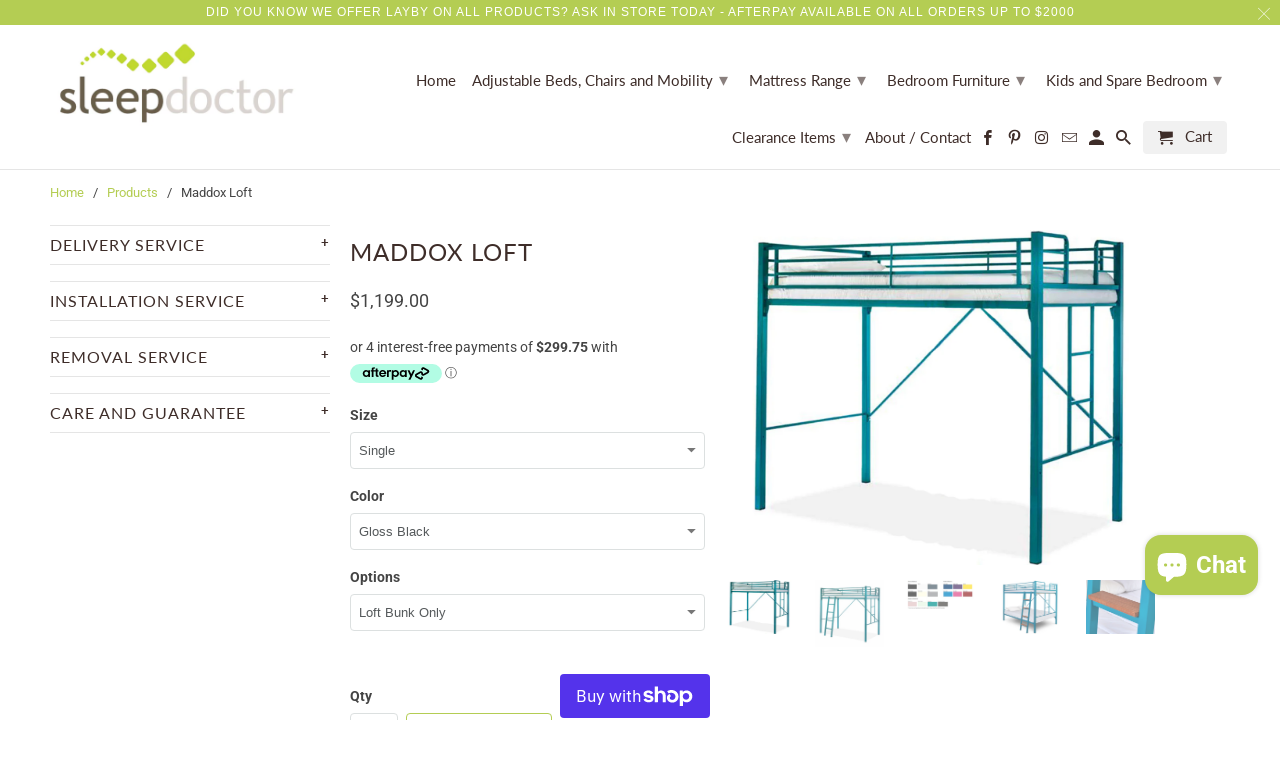

--- FILE ---
content_type: text/html; charset=utf-8
request_url: https://sleepdoctordeewhy.com.au/products/maddox-loft
body_size: 46051
content:
<!DOCTYPE html>
<html lang="en">
  <head>
    <meta charset="utf-8">
    <meta http-equiv="cleartype" content="on">
    <meta name="robots" content="index,follow">
<!-- Google Tag Manager -->
<script>(function(w,d,s,l,i){w[l]=w[l]||[];w[l].push({'gtm.start':
new Date().getTime(),event:'gtm.js'});var f=d.getElementsByTagName(s)[0],
j=d.createElement(s),dl=l!='dataLayer'?'&l='+l:'';j.async=true;j.src=
'https://www.googletagmanager.com/gtm.js?id='+i+dl;f.parentNode.insertBefore(j,f);
})(window,document,'script','dataLayer','GTM-W7NFFC6');</script>
<!-- End Google Tag Manager -->
<!-- "snippets/SEOManager.liquid" was not rendered, the associated app was uninstalled -->


    

<meta name="author" content="Sleep Doctor Dee Why">
<meta property="og:url" content="https://sleepdoctordeewhy.com.au/products/maddox-loft">
<meta property="og:site_name" content="Sleep Doctor Dee Why">


  <meta property="og:type" content="product">
  <meta property="og:title" content="Maddox Loft">
  
    <meta property="og:image" content="http://sleepdoctordeewhy.com.au/cdn/shop/products/Maddox_without_side_ladder_redone_2048x_6f4b2d35-9791-487e-b9a9-983cef2fcecb_600x.jpg?v=1652402939">
    <meta property="og:image:secure_url" content="https://sleepdoctordeewhy.com.au/cdn/shop/products/Maddox_without_side_ladder_redone_2048x_6f4b2d35-9791-487e-b9a9-983cef2fcecb_600x.jpg?v=1652402939">
    
  
    <meta property="og:image" content="http://sleepdoctordeewhy.com.au/cdn/shop/products/maddox_loft_redone_600x.jpg?v=1652402939">
    <meta property="og:image:secure_url" content="https://sleepdoctordeewhy.com.au/cdn/shop/products/maddox_loft_redone_600x.jpg?v=1652402939">
    
  
    <meta property="og:image" content="http://sleepdoctordeewhy.com.au/cdn/shop/products/colour_chart_9faf67ed-39a0-4ed9-8488-299f21f25fcb_600x.jpg?v=1652402939">
    <meta property="og:image:secure_url" content="https://sleepdoctordeewhy.com.au/cdn/shop/products/colour_chart_9faf67ed-39a0-4ed9-8488-299f21f25fcb_600x.jpg?v=1652402939">
    
  
  <meta property="og:price:amount" content="1199.00">
  <meta property="og:price:currency" content="AUD">


  <meta property="og:description" content="Made in Australia from 100% Australian sourced materials, comes in a double size as well. Side ladder is optional and can be placed anywhere along the bunk.">




<meta name="twitter:card" content="summary">

  <meta name="twitter:title" content="Maddox Loft">
  <meta name="twitter:description" content="Made in Australia from 100% Australian sourced materials, comes with an outstanding 2 year Guarantee and an amazing range of colours. Comes also in a double size too!
Side ladder is optional and can be placed anywhere along the bunk.
Optional Timber treads can be ordered for side ladder for $199. The timber treads are safer and more comfortable to tread on.
Bunks all comply with the FURNITEC orange tick for safety and are easy to install. As this is an Australian made product, please allow approx 6-10 weeks for delivery. This bunk is pictured in Turquoise.
Measurements are:
Single

2040mm Long
1000mm Wide
1860mm High

King Single

2150mm Long
1137mm Wide
1860mm High

Double

2040mm Long
1427mm Wide
1860mm High

**Clearance from floor to under bed rail is 1410mm on all sizes.">
  <meta name="twitter:image" content="https://sleepdoctordeewhy.com.au/cdn/shop/products/Maddox_without_side_ladder_redone_2048x_6f4b2d35-9791-487e-b9a9-983cef2fcecb_240x.jpg?v=1652402939">
  <meta name="twitter:image:width" content="240">
  <meta name="twitter:image:height" content="240">



    
    

    <!-- Mobile Specific Metas -->
    <meta name="HandheldFriendly" content="True">
    <meta name="MobileOptimized" content="320">
    <meta name="viewport" content="width=device-width,initial-scale=1">
    <meta name="theme-color" content="#ffffff">

    <!-- Stylesheets for Retina 4.5.7 -->
    <link href="//sleepdoctordeewhy.com.au/cdn/shop/t/2/assets/styles.scss.css?v=7668234361614431321765931900" rel="stylesheet" type="text/css" media="all" />
    <!--[if lte IE 9]>
      <link href="//sleepdoctordeewhy.com.au/cdn/shop/t/2/assets/ie.css?v=16370617434440559491553208193" rel="stylesheet" type="text/css" media="all" />
    <![endif]-->

     
      <link rel="shortcut icon" type="image/x-icon" href="//sleepdoctordeewhy.com.au/cdn/shop/files/favicon_180x180.png?v=1614290816">
      <link rel="apple-touch-icon" href="//sleepdoctordeewhy.com.au/cdn/shop/files/favicon_180x180.png?v=1614290816"/>
      <link rel="apple-touch-icon" sizes="72x72" href="//sleepdoctordeewhy.com.au/cdn/shop/files/favicon_72x72.png?v=1614290816"/>
      <link rel="apple-touch-icon" sizes="114x114" href="//sleepdoctordeewhy.com.au/cdn/shop/files/favicon_114x114.png?v=1614290816"/>
      <link rel="apple-touch-icon" sizes="180x180" href="//sleepdoctordeewhy.com.au/cdn/shop/files/favicon_180x180.png?v=1614290816"/>
      <link rel="apple-touch-icon" sizes="228x228" href="//sleepdoctordeewhy.com.au/cdn/shop/files/favicon_228x228.png?v=1614290816"/>
    

    <link rel="canonical" href="https://sleepdoctordeewhy.com.au/products/maddox-loft" />

    

    <script src="//sleepdoctordeewhy.com.au/cdn/shop/t/2/assets/app.js?v=67734872933798534961585352352" type="text/javascript"></script>
    <script>window.performance && window.performance.mark && window.performance.mark('shopify.content_for_header.start');</script><meta name="google-site-verification" content="PusIN8FLu6cvP89ZQitlg4Ecg_AjlXp3T0rzU5vnGok">
<meta id="shopify-digital-wallet" name="shopify-digital-wallet" content="/2329935917/digital_wallets/dialog">
<meta name="shopify-checkout-api-token" content="cb3da68dd549a8544167cb504c0b40ec">
<link rel="alternate" type="application/json+oembed" href="https://sleepdoctordeewhy.com.au/products/maddox-loft.oembed">
<script async="async" src="/checkouts/internal/preloads.js?locale=en-AU"></script>
<link rel="preconnect" href="https://shop.app" crossorigin="anonymous">
<script async="async" src="https://shop.app/checkouts/internal/preloads.js?locale=en-AU&shop_id=2329935917" crossorigin="anonymous"></script>
<script id="apple-pay-shop-capabilities" type="application/json">{"shopId":2329935917,"countryCode":"AU","currencyCode":"AUD","merchantCapabilities":["supports3DS"],"merchantId":"gid:\/\/shopify\/Shop\/2329935917","merchantName":"Sleep Doctor Dee Why","requiredBillingContactFields":["postalAddress","email","phone"],"requiredShippingContactFields":["postalAddress","email","phone"],"shippingType":"shipping","supportedNetworks":["visa","masterCard","amex","jcb"],"total":{"type":"pending","label":"Sleep Doctor Dee Why","amount":"1.00"},"shopifyPaymentsEnabled":true,"supportsSubscriptions":true}</script>
<script id="shopify-features" type="application/json">{"accessToken":"cb3da68dd549a8544167cb504c0b40ec","betas":["rich-media-storefront-analytics"],"domain":"sleepdoctordeewhy.com.au","predictiveSearch":true,"shopId":2329935917,"locale":"en"}</script>
<script>var Shopify = Shopify || {};
Shopify.shop = "sleep-doctor-dee-why.myshopify.com";
Shopify.locale = "en";
Shopify.currency = {"active":"AUD","rate":"1.0"};
Shopify.country = "AU";
Shopify.theme = {"name":"Retina","id":34262319149,"schema_name":"Retina","schema_version":"4.5.7","theme_store_id":601,"role":"main"};
Shopify.theme.handle = "null";
Shopify.theme.style = {"id":null,"handle":null};
Shopify.cdnHost = "sleepdoctordeewhy.com.au/cdn";
Shopify.routes = Shopify.routes || {};
Shopify.routes.root = "/";</script>
<script type="module">!function(o){(o.Shopify=o.Shopify||{}).modules=!0}(window);</script>
<script>!function(o){function n(){var o=[];function n(){o.push(Array.prototype.slice.apply(arguments))}return n.q=o,n}var t=o.Shopify=o.Shopify||{};t.loadFeatures=n(),t.autoloadFeatures=n()}(window);</script>
<script>
  window.ShopifyPay = window.ShopifyPay || {};
  window.ShopifyPay.apiHost = "shop.app\/pay";
  window.ShopifyPay.redirectState = null;
</script>
<script id="shop-js-analytics" type="application/json">{"pageType":"product"}</script>
<script defer="defer" async type="module" src="//sleepdoctordeewhy.com.au/cdn/shopifycloud/shop-js/modules/v2/client.init-shop-cart-sync_BN7fPSNr.en.esm.js"></script>
<script defer="defer" async type="module" src="//sleepdoctordeewhy.com.au/cdn/shopifycloud/shop-js/modules/v2/chunk.common_Cbph3Kss.esm.js"></script>
<script defer="defer" async type="module" src="//sleepdoctordeewhy.com.au/cdn/shopifycloud/shop-js/modules/v2/chunk.modal_DKumMAJ1.esm.js"></script>
<script type="module">
  await import("//sleepdoctordeewhy.com.au/cdn/shopifycloud/shop-js/modules/v2/client.init-shop-cart-sync_BN7fPSNr.en.esm.js");
await import("//sleepdoctordeewhy.com.au/cdn/shopifycloud/shop-js/modules/v2/chunk.common_Cbph3Kss.esm.js");
await import("//sleepdoctordeewhy.com.au/cdn/shopifycloud/shop-js/modules/v2/chunk.modal_DKumMAJ1.esm.js");

  window.Shopify.SignInWithShop?.initShopCartSync?.({"fedCMEnabled":true,"windoidEnabled":true});

</script>
<script>
  window.Shopify = window.Shopify || {};
  if (!window.Shopify.featureAssets) window.Shopify.featureAssets = {};
  window.Shopify.featureAssets['shop-js'] = {"shop-cart-sync":["modules/v2/client.shop-cart-sync_CJVUk8Jm.en.esm.js","modules/v2/chunk.common_Cbph3Kss.esm.js","modules/v2/chunk.modal_DKumMAJ1.esm.js"],"init-fed-cm":["modules/v2/client.init-fed-cm_7Fvt41F4.en.esm.js","modules/v2/chunk.common_Cbph3Kss.esm.js","modules/v2/chunk.modal_DKumMAJ1.esm.js"],"init-shop-email-lookup-coordinator":["modules/v2/client.init-shop-email-lookup-coordinator_Cc088_bR.en.esm.js","modules/v2/chunk.common_Cbph3Kss.esm.js","modules/v2/chunk.modal_DKumMAJ1.esm.js"],"init-windoid":["modules/v2/client.init-windoid_hPopwJRj.en.esm.js","modules/v2/chunk.common_Cbph3Kss.esm.js","modules/v2/chunk.modal_DKumMAJ1.esm.js"],"shop-button":["modules/v2/client.shop-button_B0jaPSNF.en.esm.js","modules/v2/chunk.common_Cbph3Kss.esm.js","modules/v2/chunk.modal_DKumMAJ1.esm.js"],"shop-cash-offers":["modules/v2/client.shop-cash-offers_DPIskqss.en.esm.js","modules/v2/chunk.common_Cbph3Kss.esm.js","modules/v2/chunk.modal_DKumMAJ1.esm.js"],"shop-toast-manager":["modules/v2/client.shop-toast-manager_CK7RT69O.en.esm.js","modules/v2/chunk.common_Cbph3Kss.esm.js","modules/v2/chunk.modal_DKumMAJ1.esm.js"],"init-shop-cart-sync":["modules/v2/client.init-shop-cart-sync_BN7fPSNr.en.esm.js","modules/v2/chunk.common_Cbph3Kss.esm.js","modules/v2/chunk.modal_DKumMAJ1.esm.js"],"init-customer-accounts-sign-up":["modules/v2/client.init-customer-accounts-sign-up_CfPf4CXf.en.esm.js","modules/v2/client.shop-login-button_DeIztwXF.en.esm.js","modules/v2/chunk.common_Cbph3Kss.esm.js","modules/v2/chunk.modal_DKumMAJ1.esm.js"],"pay-button":["modules/v2/client.pay-button_CgIwFSYN.en.esm.js","modules/v2/chunk.common_Cbph3Kss.esm.js","modules/v2/chunk.modal_DKumMAJ1.esm.js"],"init-customer-accounts":["modules/v2/client.init-customer-accounts_DQ3x16JI.en.esm.js","modules/v2/client.shop-login-button_DeIztwXF.en.esm.js","modules/v2/chunk.common_Cbph3Kss.esm.js","modules/v2/chunk.modal_DKumMAJ1.esm.js"],"avatar":["modules/v2/client.avatar_BTnouDA3.en.esm.js"],"init-shop-for-new-customer-accounts":["modules/v2/client.init-shop-for-new-customer-accounts_CsZy_esa.en.esm.js","modules/v2/client.shop-login-button_DeIztwXF.en.esm.js","modules/v2/chunk.common_Cbph3Kss.esm.js","modules/v2/chunk.modal_DKumMAJ1.esm.js"],"shop-follow-button":["modules/v2/client.shop-follow-button_BRMJjgGd.en.esm.js","modules/v2/chunk.common_Cbph3Kss.esm.js","modules/v2/chunk.modal_DKumMAJ1.esm.js"],"checkout-modal":["modules/v2/client.checkout-modal_B9Drz_yf.en.esm.js","modules/v2/chunk.common_Cbph3Kss.esm.js","modules/v2/chunk.modal_DKumMAJ1.esm.js"],"shop-login-button":["modules/v2/client.shop-login-button_DeIztwXF.en.esm.js","modules/v2/chunk.common_Cbph3Kss.esm.js","modules/v2/chunk.modal_DKumMAJ1.esm.js"],"lead-capture":["modules/v2/client.lead-capture_DXYzFM3R.en.esm.js","modules/v2/chunk.common_Cbph3Kss.esm.js","modules/v2/chunk.modal_DKumMAJ1.esm.js"],"shop-login":["modules/v2/client.shop-login_CA5pJqmO.en.esm.js","modules/v2/chunk.common_Cbph3Kss.esm.js","modules/v2/chunk.modal_DKumMAJ1.esm.js"],"payment-terms":["modules/v2/client.payment-terms_BxzfvcZJ.en.esm.js","modules/v2/chunk.common_Cbph3Kss.esm.js","modules/v2/chunk.modal_DKumMAJ1.esm.js"]};
</script>
<script>(function() {
  var isLoaded = false;
  function asyncLoad() {
    if (isLoaded) return;
    isLoaded = true;
    var urls = ["https:\/\/shopify.covet.pics\/covet-pics-widget-inject.js?shop=sleep-doctor-dee-why.myshopify.com"];
    for (var i = 0; i < urls.length; i++) {
      var s = document.createElement('script');
      s.type = 'text/javascript';
      s.async = true;
      s.src = urls[i];
      var x = document.getElementsByTagName('script')[0];
      x.parentNode.insertBefore(s, x);
    }
  };
  if(window.attachEvent) {
    window.attachEvent('onload', asyncLoad);
  } else {
    window.addEventListener('load', asyncLoad, false);
  }
})();</script>
<script id="__st">var __st={"a":2329935917,"offset":39600,"reqid":"4cfc7560-94cd-4523-8f64-ccd33a5c944d-1769768806","pageurl":"sleepdoctordeewhy.com.au\/products\/maddox-loft","u":"43487c3d6f13","p":"product","rtyp":"product","rid":1774060142637};</script>
<script>window.ShopifyPaypalV4VisibilityTracking = true;</script>
<script id="captcha-bootstrap">!function(){'use strict';const t='contact',e='account',n='new_comment',o=[[t,t],['blogs',n],['comments',n],[t,'customer']],c=[[e,'customer_login'],[e,'guest_login'],[e,'recover_customer_password'],[e,'create_customer']],r=t=>t.map((([t,e])=>`form[action*='/${t}']:not([data-nocaptcha='true']) input[name='form_type'][value='${e}']`)).join(','),a=t=>()=>t?[...document.querySelectorAll(t)].map((t=>t.form)):[];function s(){const t=[...o],e=r(t);return a(e)}const i='password',u='form_key',d=['recaptcha-v3-token','g-recaptcha-response','h-captcha-response',i],f=()=>{try{return window.sessionStorage}catch{return}},m='__shopify_v',_=t=>t.elements[u];function p(t,e,n=!1){try{const o=window.sessionStorage,c=JSON.parse(o.getItem(e)),{data:r}=function(t){const{data:e,action:n}=t;return t[m]||n?{data:e,action:n}:{data:t,action:n}}(c);for(const[e,n]of Object.entries(r))t.elements[e]&&(t.elements[e].value=n);n&&o.removeItem(e)}catch(o){console.error('form repopulation failed',{error:o})}}const l='form_type',E='cptcha';function T(t){t.dataset[E]=!0}const w=window,h=w.document,L='Shopify',v='ce_forms',y='captcha';let A=!1;((t,e)=>{const n=(g='f06e6c50-85a8-45c8-87d0-21a2b65856fe',I='https://cdn.shopify.com/shopifycloud/storefront-forms-hcaptcha/ce_storefront_forms_captcha_hcaptcha.v1.5.2.iife.js',D={infoText:'Protected by hCaptcha',privacyText:'Privacy',termsText:'Terms'},(t,e,n)=>{const o=w[L][v],c=o.bindForm;if(c)return c(t,g,e,D).then(n);var r;o.q.push([[t,g,e,D],n]),r=I,A||(h.body.append(Object.assign(h.createElement('script'),{id:'captcha-provider',async:!0,src:r})),A=!0)});var g,I,D;w[L]=w[L]||{},w[L][v]=w[L][v]||{},w[L][v].q=[],w[L][y]=w[L][y]||{},w[L][y].protect=function(t,e){n(t,void 0,e),T(t)},Object.freeze(w[L][y]),function(t,e,n,w,h,L){const[v,y,A,g]=function(t,e,n){const i=e?o:[],u=t?c:[],d=[...i,...u],f=r(d),m=r(i),_=r(d.filter((([t,e])=>n.includes(e))));return[a(f),a(m),a(_),s()]}(w,h,L),I=t=>{const e=t.target;return e instanceof HTMLFormElement?e:e&&e.form},D=t=>v().includes(t);t.addEventListener('submit',(t=>{const e=I(t);if(!e)return;const n=D(e)&&!e.dataset.hcaptchaBound&&!e.dataset.recaptchaBound,o=_(e),c=g().includes(e)&&(!o||!o.value);(n||c)&&t.preventDefault(),c&&!n&&(function(t){try{if(!f())return;!function(t){const e=f();if(!e)return;const n=_(t);if(!n)return;const o=n.value;o&&e.removeItem(o)}(t);const e=Array.from(Array(32),(()=>Math.random().toString(36)[2])).join('');!function(t,e){_(t)||t.append(Object.assign(document.createElement('input'),{type:'hidden',name:u})),t.elements[u].value=e}(t,e),function(t,e){const n=f();if(!n)return;const o=[...t.querySelectorAll(`input[type='${i}']`)].map((({name:t})=>t)),c=[...d,...o],r={};for(const[a,s]of new FormData(t).entries())c.includes(a)||(r[a]=s);n.setItem(e,JSON.stringify({[m]:1,action:t.action,data:r}))}(t,e)}catch(e){console.error('failed to persist form',e)}}(e),e.submit())}));const S=(t,e)=>{t&&!t.dataset[E]&&(n(t,e.some((e=>e===t))),T(t))};for(const o of['focusin','change'])t.addEventListener(o,(t=>{const e=I(t);D(e)&&S(e,y())}));const B=e.get('form_key'),M=e.get(l),P=B&&M;t.addEventListener('DOMContentLoaded',(()=>{const t=y();if(P)for(const e of t)e.elements[l].value===M&&p(e,B);[...new Set([...A(),...v().filter((t=>'true'===t.dataset.shopifyCaptcha))])].forEach((e=>S(e,t)))}))}(h,new URLSearchParams(w.location.search),n,t,e,['guest_login'])})(!0,!0)}();</script>
<script integrity="sha256-4kQ18oKyAcykRKYeNunJcIwy7WH5gtpwJnB7kiuLZ1E=" data-source-attribution="shopify.loadfeatures" defer="defer" src="//sleepdoctordeewhy.com.au/cdn/shopifycloud/storefront/assets/storefront/load_feature-a0a9edcb.js" crossorigin="anonymous"></script>
<script crossorigin="anonymous" defer="defer" src="//sleepdoctordeewhy.com.au/cdn/shopifycloud/storefront/assets/shopify_pay/storefront-65b4c6d7.js?v=20250812"></script>
<script data-source-attribution="shopify.dynamic_checkout.dynamic.init">var Shopify=Shopify||{};Shopify.PaymentButton=Shopify.PaymentButton||{isStorefrontPortableWallets:!0,init:function(){window.Shopify.PaymentButton.init=function(){};var t=document.createElement("script");t.src="https://sleepdoctordeewhy.com.au/cdn/shopifycloud/portable-wallets/latest/portable-wallets.en.js",t.type="module",document.head.appendChild(t)}};
</script>
<script data-source-attribution="shopify.dynamic_checkout.buyer_consent">
  function portableWalletsHideBuyerConsent(e){var t=document.getElementById("shopify-buyer-consent"),n=document.getElementById("shopify-subscription-policy-button");t&&n&&(t.classList.add("hidden"),t.setAttribute("aria-hidden","true"),n.removeEventListener("click",e))}function portableWalletsShowBuyerConsent(e){var t=document.getElementById("shopify-buyer-consent"),n=document.getElementById("shopify-subscription-policy-button");t&&n&&(t.classList.remove("hidden"),t.removeAttribute("aria-hidden"),n.addEventListener("click",e))}window.Shopify?.PaymentButton&&(window.Shopify.PaymentButton.hideBuyerConsent=portableWalletsHideBuyerConsent,window.Shopify.PaymentButton.showBuyerConsent=portableWalletsShowBuyerConsent);
</script>
<script>
  function portableWalletsCleanup(e){e&&e.src&&console.error("Failed to load portable wallets script "+e.src);var t=document.querySelectorAll("shopify-accelerated-checkout .shopify-payment-button__skeleton, shopify-accelerated-checkout-cart .wallet-cart-button__skeleton"),e=document.getElementById("shopify-buyer-consent");for(let e=0;e<t.length;e++)t[e].remove();e&&e.remove()}function portableWalletsNotLoadedAsModule(e){e instanceof ErrorEvent&&"string"==typeof e.message&&e.message.includes("import.meta")&&"string"==typeof e.filename&&e.filename.includes("portable-wallets")&&(window.removeEventListener("error",portableWalletsNotLoadedAsModule),window.Shopify.PaymentButton.failedToLoad=e,"loading"===document.readyState?document.addEventListener("DOMContentLoaded",window.Shopify.PaymentButton.init):window.Shopify.PaymentButton.init())}window.addEventListener("error",portableWalletsNotLoadedAsModule);
</script>

<script type="module" src="https://sleepdoctordeewhy.com.au/cdn/shopifycloud/portable-wallets/latest/portable-wallets.en.js" onError="portableWalletsCleanup(this)" crossorigin="anonymous"></script>
<script nomodule>
  document.addEventListener("DOMContentLoaded", portableWalletsCleanup);
</script>

<link id="shopify-accelerated-checkout-styles" rel="stylesheet" media="screen" href="https://sleepdoctordeewhy.com.au/cdn/shopifycloud/portable-wallets/latest/accelerated-checkout-backwards-compat.css" crossorigin="anonymous">
<style id="shopify-accelerated-checkout-cart">
        #shopify-buyer-consent {
  margin-top: 1em;
  display: inline-block;
  width: 100%;
}

#shopify-buyer-consent.hidden {
  display: none;
}

#shopify-subscription-policy-button {
  background: none;
  border: none;
  padding: 0;
  text-decoration: underline;
  font-size: inherit;
  cursor: pointer;
}

#shopify-subscription-policy-button::before {
  box-shadow: none;
}

      </style>

<script>window.performance && window.performance.mark && window.performance.mark('shopify.content_for_header.end');</script>

    <noscript>
      <style>
        img.lazyload[data-sizes="auto"] {
          display: none !important;
        }
        .lazyload--mirage+.transition-helper {
          display: none;
        }
        .image__fallback {
          width: 100vw;
          display: block !important;
          max-width: 100vw !important;
          margin-bottom: 0;
        }
        .product_section:not(.product_slideshow_animation--slide) .flexslider.product_gallery .slides li {
          display: block !important;
        }
        .no-js-only {
          display: inherit !important;
        }
        .icon-cart.cart-button {
          display: none;
        }
        .lazyload {
          opacity: 1;
          -webkit-filter: blur(0);
          filter: blur(0);
        }
        .animate_right,
        .animate_left,
        .animate_up,
        .animate_down {
          opacity: 1;
        }
        .flexslider .slides>li {
          display: block;
        }
        .product_section .product_form {
          opacity: 1;
        }
        .multi_select,
        form .select {
          display: block !important;
        }
        .swatch_options {
          display: none;
        }
        .primary_logo {
          display: block;
        }
      </style>
    </noscript>
    
<script src="https://cdn.shopify.com/extensions/e8878072-2f6b-4e89-8082-94b04320908d/inbox-1254/assets/inbox-chat-loader.js" type="text/javascript" defer="defer"></script>
<link href="https://monorail-edge.shopifysvc.com" rel="dns-prefetch">
<script>(function(){if ("sendBeacon" in navigator && "performance" in window) {try {var session_token_from_headers = performance.getEntriesByType('navigation')[0].serverTiming.find(x => x.name == '_s').description;} catch {var session_token_from_headers = undefined;}var session_cookie_matches = document.cookie.match(/_shopify_s=([^;]*)/);var session_token_from_cookie = session_cookie_matches && session_cookie_matches.length === 2 ? session_cookie_matches[1] : "";var session_token = session_token_from_headers || session_token_from_cookie || "";function handle_abandonment_event(e) {var entries = performance.getEntries().filter(function(entry) {return /monorail-edge.shopifysvc.com/.test(entry.name);});if (!window.abandonment_tracked && entries.length === 0) {window.abandonment_tracked = true;var currentMs = Date.now();var navigation_start = performance.timing.navigationStart;var payload = {shop_id: 2329935917,url: window.location.href,navigation_start,duration: currentMs - navigation_start,session_token,page_type: "product"};window.navigator.sendBeacon("https://monorail-edge.shopifysvc.com/v1/produce", JSON.stringify({schema_id: "online_store_buyer_site_abandonment/1.1",payload: payload,metadata: {event_created_at_ms: currentMs,event_sent_at_ms: currentMs}}));}}window.addEventListener('pagehide', handle_abandonment_event);}}());</script>
<script id="web-pixels-manager-setup">(function e(e,d,r,n,o){if(void 0===o&&(o={}),!Boolean(null===(a=null===(i=window.Shopify)||void 0===i?void 0:i.analytics)||void 0===a?void 0:a.replayQueue)){var i,a;window.Shopify=window.Shopify||{};var t=window.Shopify;t.analytics=t.analytics||{};var s=t.analytics;s.replayQueue=[],s.publish=function(e,d,r){return s.replayQueue.push([e,d,r]),!0};try{self.performance.mark("wpm:start")}catch(e){}var l=function(){var e={modern:/Edge?\/(1{2}[4-9]|1[2-9]\d|[2-9]\d{2}|\d{4,})\.\d+(\.\d+|)|Firefox\/(1{2}[4-9]|1[2-9]\d|[2-9]\d{2}|\d{4,})\.\d+(\.\d+|)|Chrom(ium|e)\/(9{2}|\d{3,})\.\d+(\.\d+|)|(Maci|X1{2}).+ Version\/(15\.\d+|(1[6-9]|[2-9]\d|\d{3,})\.\d+)([,.]\d+|)( \(\w+\)|)( Mobile\/\w+|) Safari\/|Chrome.+OPR\/(9{2}|\d{3,})\.\d+\.\d+|(CPU[ +]OS|iPhone[ +]OS|CPU[ +]iPhone|CPU IPhone OS|CPU iPad OS)[ +]+(15[._]\d+|(1[6-9]|[2-9]\d|\d{3,})[._]\d+)([._]\d+|)|Android:?[ /-](13[3-9]|1[4-9]\d|[2-9]\d{2}|\d{4,})(\.\d+|)(\.\d+|)|Android.+Firefox\/(13[5-9]|1[4-9]\d|[2-9]\d{2}|\d{4,})\.\d+(\.\d+|)|Android.+Chrom(ium|e)\/(13[3-9]|1[4-9]\d|[2-9]\d{2}|\d{4,})\.\d+(\.\d+|)|SamsungBrowser\/([2-9]\d|\d{3,})\.\d+/,legacy:/Edge?\/(1[6-9]|[2-9]\d|\d{3,})\.\d+(\.\d+|)|Firefox\/(5[4-9]|[6-9]\d|\d{3,})\.\d+(\.\d+|)|Chrom(ium|e)\/(5[1-9]|[6-9]\d|\d{3,})\.\d+(\.\d+|)([\d.]+$|.*Safari\/(?![\d.]+ Edge\/[\d.]+$))|(Maci|X1{2}).+ Version\/(10\.\d+|(1[1-9]|[2-9]\d|\d{3,})\.\d+)([,.]\d+|)( \(\w+\)|)( Mobile\/\w+|) Safari\/|Chrome.+OPR\/(3[89]|[4-9]\d|\d{3,})\.\d+\.\d+|(CPU[ +]OS|iPhone[ +]OS|CPU[ +]iPhone|CPU IPhone OS|CPU iPad OS)[ +]+(10[._]\d+|(1[1-9]|[2-9]\d|\d{3,})[._]\d+)([._]\d+|)|Android:?[ /-](13[3-9]|1[4-9]\d|[2-9]\d{2}|\d{4,})(\.\d+|)(\.\d+|)|Mobile Safari.+OPR\/([89]\d|\d{3,})\.\d+\.\d+|Android.+Firefox\/(13[5-9]|1[4-9]\d|[2-9]\d{2}|\d{4,})\.\d+(\.\d+|)|Android.+Chrom(ium|e)\/(13[3-9]|1[4-9]\d|[2-9]\d{2}|\d{4,})\.\d+(\.\d+|)|Android.+(UC? ?Browser|UCWEB|U3)[ /]?(15\.([5-9]|\d{2,})|(1[6-9]|[2-9]\d|\d{3,})\.\d+)\.\d+|SamsungBrowser\/(5\.\d+|([6-9]|\d{2,})\.\d+)|Android.+MQ{2}Browser\/(14(\.(9|\d{2,})|)|(1[5-9]|[2-9]\d|\d{3,})(\.\d+|))(\.\d+|)|K[Aa][Ii]OS\/(3\.\d+|([4-9]|\d{2,})\.\d+)(\.\d+|)/},d=e.modern,r=e.legacy,n=navigator.userAgent;return n.match(d)?"modern":n.match(r)?"legacy":"unknown"}(),u="modern"===l?"modern":"legacy",c=(null!=n?n:{modern:"",legacy:""})[u],f=function(e){return[e.baseUrl,"/wpm","/b",e.hashVersion,"modern"===e.buildTarget?"m":"l",".js"].join("")}({baseUrl:d,hashVersion:r,buildTarget:u}),m=function(e){var d=e.version,r=e.bundleTarget,n=e.surface,o=e.pageUrl,i=e.monorailEndpoint;return{emit:function(e){var a=e.status,t=e.errorMsg,s=(new Date).getTime(),l=JSON.stringify({metadata:{event_sent_at_ms:s},events:[{schema_id:"web_pixels_manager_load/3.1",payload:{version:d,bundle_target:r,page_url:o,status:a,surface:n,error_msg:t},metadata:{event_created_at_ms:s}}]});if(!i)return console&&console.warn&&console.warn("[Web Pixels Manager] No Monorail endpoint provided, skipping logging."),!1;try{return self.navigator.sendBeacon.bind(self.navigator)(i,l)}catch(e){}var u=new XMLHttpRequest;try{return u.open("POST",i,!0),u.setRequestHeader("Content-Type","text/plain"),u.send(l),!0}catch(e){return console&&console.warn&&console.warn("[Web Pixels Manager] Got an unhandled error while logging to Monorail."),!1}}}}({version:r,bundleTarget:l,surface:e.surface,pageUrl:self.location.href,monorailEndpoint:e.monorailEndpoint});try{o.browserTarget=l,function(e){var d=e.src,r=e.async,n=void 0===r||r,o=e.onload,i=e.onerror,a=e.sri,t=e.scriptDataAttributes,s=void 0===t?{}:t,l=document.createElement("script"),u=document.querySelector("head"),c=document.querySelector("body");if(l.async=n,l.src=d,a&&(l.integrity=a,l.crossOrigin="anonymous"),s)for(var f in s)if(Object.prototype.hasOwnProperty.call(s,f))try{l.dataset[f]=s[f]}catch(e){}if(o&&l.addEventListener("load",o),i&&l.addEventListener("error",i),u)u.appendChild(l);else{if(!c)throw new Error("Did not find a head or body element to append the script");c.appendChild(l)}}({src:f,async:!0,onload:function(){if(!function(){var e,d;return Boolean(null===(d=null===(e=window.Shopify)||void 0===e?void 0:e.analytics)||void 0===d?void 0:d.initialized)}()){var d=window.webPixelsManager.init(e)||void 0;if(d){var r=window.Shopify.analytics;r.replayQueue.forEach((function(e){var r=e[0],n=e[1],o=e[2];d.publishCustomEvent(r,n,o)})),r.replayQueue=[],r.publish=d.publishCustomEvent,r.visitor=d.visitor,r.initialized=!0}}},onerror:function(){return m.emit({status:"failed",errorMsg:"".concat(f," has failed to load")})},sri:function(e){var d=/^sha384-[A-Za-z0-9+/=]+$/;return"string"==typeof e&&d.test(e)}(c)?c:"",scriptDataAttributes:o}),m.emit({status:"loading"})}catch(e){m.emit({status:"failed",errorMsg:(null==e?void 0:e.message)||"Unknown error"})}}})({shopId: 2329935917,storefrontBaseUrl: "https://sleepdoctordeewhy.com.au",extensionsBaseUrl: "https://extensions.shopifycdn.com/cdn/shopifycloud/web-pixels-manager",monorailEndpoint: "https://monorail-edge.shopifysvc.com/unstable/produce_batch",surface: "storefront-renderer",enabledBetaFlags: ["2dca8a86"],webPixelsConfigList: [{"id":"636747937","configuration":"{\"config\":\"{\\\"pixel_id\\\":\\\"AW-935289071\\\",\\\"target_country\\\":\\\"AU\\\",\\\"gtag_events\\\":[{\\\"type\\\":\\\"page_view\\\",\\\"action_label\\\":\\\"AW-935289071\\\/_wXkCNLnsKsBEO_B_b0D\\\"},{\\\"type\\\":\\\"purchase\\\",\\\"action_label\\\":\\\"AW-935289071\\\/sWztCNXnsKsBEO_B_b0D\\\"},{\\\"type\\\":\\\"view_item\\\",\\\"action_label\\\":\\\"AW-935289071\\\/d8vFCNjnsKsBEO_B_b0D\\\"},{\\\"type\\\":\\\"add_to_cart\\\",\\\"action_label\\\":\\\"AW-935289071\\\/yVatCNvnsKsBEO_B_b0D\\\"},{\\\"type\\\":\\\"begin_checkout\\\",\\\"action_label\\\":\\\"AW-935289071\\\/SvLkCN7nsKsBEO_B_b0D\\\"},{\\\"type\\\":\\\"search\\\",\\\"action_label\\\":\\\"AW-935289071\\\/O6DvCOHnsKsBEO_B_b0D\\\"},{\\\"type\\\":\\\"add_payment_info\\\",\\\"action_label\\\":\\\"AW-935289071\\\/TgC6COTnsKsBEO_B_b0D\\\"}],\\\"enable_monitoring_mode\\\":false}\"}","eventPayloadVersion":"v1","runtimeContext":"OPEN","scriptVersion":"b2a88bafab3e21179ed38636efcd8a93","type":"APP","apiClientId":1780363,"privacyPurposes":[],"dataSharingAdjustments":{"protectedCustomerApprovalScopes":["read_customer_address","read_customer_email","read_customer_name","read_customer_personal_data","read_customer_phone"]}},{"id":"153944225","configuration":"{\"pixel_id\":\"609322206155415\",\"pixel_type\":\"facebook_pixel\",\"metaapp_system_user_token\":\"-\"}","eventPayloadVersion":"v1","runtimeContext":"OPEN","scriptVersion":"ca16bc87fe92b6042fbaa3acc2fbdaa6","type":"APP","apiClientId":2329312,"privacyPurposes":["ANALYTICS","MARKETING","SALE_OF_DATA"],"dataSharingAdjustments":{"protectedCustomerApprovalScopes":["read_customer_address","read_customer_email","read_customer_name","read_customer_personal_data","read_customer_phone"]}},{"id":"120619169","eventPayloadVersion":"v1","runtimeContext":"LAX","scriptVersion":"1","type":"CUSTOM","privacyPurposes":["ANALYTICS"],"name":"Google Analytics tag (migrated)"},{"id":"shopify-app-pixel","configuration":"{}","eventPayloadVersion":"v1","runtimeContext":"STRICT","scriptVersion":"0450","apiClientId":"shopify-pixel","type":"APP","privacyPurposes":["ANALYTICS","MARKETING"]},{"id":"shopify-custom-pixel","eventPayloadVersion":"v1","runtimeContext":"LAX","scriptVersion":"0450","apiClientId":"shopify-pixel","type":"CUSTOM","privacyPurposes":["ANALYTICS","MARKETING"]}],isMerchantRequest: false,initData: {"shop":{"name":"Sleep Doctor Dee Why","paymentSettings":{"currencyCode":"AUD"},"myshopifyDomain":"sleep-doctor-dee-why.myshopify.com","countryCode":"AU","storefrontUrl":"https:\/\/sleepdoctordeewhy.com.au"},"customer":null,"cart":null,"checkout":null,"productVariants":[{"price":{"amount":1199.0,"currencyCode":"AUD"},"product":{"title":"Maddox Loft","vendor":"Hypersonic","id":"1774060142637","untranslatedTitle":"Maddox Loft","url":"\/products\/maddox-loft","type":"Bunk"},"id":"15117921288237","image":{"src":"\/\/sleepdoctordeewhy.com.au\/cdn\/shop\/products\/Maddox_without_side_ladder_redone_2048x_6f4b2d35-9791-487e-b9a9-983cef2fcecb.jpg?v=1652402939"},"sku":"","title":"Single \/ Gloss Black \/ Loft Bunk Only","untranslatedTitle":"Single \/ Gloss Black \/ Loft Bunk Only"},{"price":{"amount":1449.0,"currencyCode":"AUD"},"product":{"title":"Maddox Loft","vendor":"Hypersonic","id":"1774060142637","untranslatedTitle":"Maddox Loft","url":"\/products\/maddox-loft","type":"Bunk"},"id":"15117921321005","image":{"src":"\/\/sleepdoctordeewhy.com.au\/cdn\/shop\/products\/maddox_loft_redone.jpg?v=1652402939"},"sku":"","title":"Single \/ Gloss Black \/ Loft Bunk with Side Ladder","untranslatedTitle":"Single \/ Gloss Black \/ Loft Bunk with Side Ladder"},{"price":{"amount":1199.0,"currencyCode":"AUD"},"product":{"title":"Maddox Loft","vendor":"Hypersonic","id":"1774060142637","untranslatedTitle":"Maddox Loft","url":"\/products\/maddox-loft","type":"Bunk"},"id":"15117921353773","image":{"src":"\/\/sleepdoctordeewhy.com.au\/cdn\/shop\/products\/Maddox_without_side_ladder_redone_2048x_6f4b2d35-9791-487e-b9a9-983cef2fcecb.jpg?v=1652402939"},"sku":"","title":"Single \/ Texture Black \/ Loft Bunk Only","untranslatedTitle":"Single \/ Texture Black \/ Loft Bunk Only"},{"price":{"amount":1449.0,"currencyCode":"AUD"},"product":{"title":"Maddox Loft","vendor":"Hypersonic","id":"1774060142637","untranslatedTitle":"Maddox Loft","url":"\/products\/maddox-loft","type":"Bunk"},"id":"15117921386541","image":{"src":"\/\/sleepdoctordeewhy.com.au\/cdn\/shop\/products\/maddox_loft_redone.jpg?v=1652402939"},"sku":"","title":"Single \/ Texture Black \/ Loft Bunk with Side Ladder","untranslatedTitle":"Single \/ Texture Black \/ Loft Bunk with Side Ladder"},{"price":{"amount":1199.0,"currencyCode":"AUD"},"product":{"title":"Maddox Loft","vendor":"Hypersonic","id":"1774060142637","untranslatedTitle":"Maddox Loft","url":"\/products\/maddox-loft","type":"Bunk"},"id":"15117921419309","image":{"src":"\/\/sleepdoctordeewhy.com.au\/cdn\/shop\/products\/Maddox_without_side_ladder_redone_2048x_6f4b2d35-9791-487e-b9a9-983cef2fcecb.jpg?v=1652402939"},"sku":"","title":"Single \/ Gunmetal Kinetic \/ Loft Bunk Only","untranslatedTitle":"Single \/ Gunmetal Kinetic \/ Loft Bunk Only"},{"price":{"amount":1449.0,"currencyCode":"AUD"},"product":{"title":"Maddox Loft","vendor":"Hypersonic","id":"1774060142637","untranslatedTitle":"Maddox Loft","url":"\/products\/maddox-loft","type":"Bunk"},"id":"15117921452077","image":{"src":"\/\/sleepdoctordeewhy.com.au\/cdn\/shop\/products\/maddox_loft_redone.jpg?v=1652402939"},"sku":"","title":"Single \/ Gunmetal Kinetic \/ Loft Bunk with Side Ladder","untranslatedTitle":"Single \/ Gunmetal Kinetic \/ Loft Bunk with Side Ladder"},{"price":{"amount":1199.0,"currencyCode":"AUD"},"product":{"title":"Maddox Loft","vendor":"Hypersonic","id":"1774060142637","untranslatedTitle":"Maddox Loft","url":"\/products\/maddox-loft","type":"Bunk"},"id":"15117921484845","image":{"src":"\/\/sleepdoctordeewhy.com.au\/cdn\/shop\/products\/Maddox_without_side_ladder_redone_2048x_6f4b2d35-9791-487e-b9a9-983cef2fcecb.jpg?v=1652402939"},"sku":"","title":"Single \/ Sea Pearl \/ Loft Bunk Only","untranslatedTitle":"Single \/ Sea Pearl \/ Loft Bunk Only"},{"price":{"amount":1449.0,"currencyCode":"AUD"},"product":{"title":"Maddox Loft","vendor":"Hypersonic","id":"1774060142637","untranslatedTitle":"Maddox Loft","url":"\/products\/maddox-loft","type":"Bunk"},"id":"15117921517613","image":{"src":"\/\/sleepdoctordeewhy.com.au\/cdn\/shop\/products\/maddox_loft_redone.jpg?v=1652402939"},"sku":"","title":"Single \/ Sea Pearl \/ Loft Bunk with Side Ladder","untranslatedTitle":"Single \/ Sea Pearl \/ Loft Bunk with Side Ladder"},{"price":{"amount":1199.0,"currencyCode":"AUD"},"product":{"title":"Maddox Loft","vendor":"Hypersonic","id":"1774060142637","untranslatedTitle":"Maddox Loft","url":"\/products\/maddox-loft","type":"Bunk"},"id":"15117921550381","image":{"src":"\/\/sleepdoctordeewhy.com.au\/cdn\/shop\/products\/Maddox_without_side_ladder_redone_2048x_6f4b2d35-9791-487e-b9a9-983cef2fcecb.jpg?v=1652402939"},"sku":"","title":"Single \/ Silver \/ Loft Bunk Only","untranslatedTitle":"Single \/ Silver \/ Loft Bunk Only"},{"price":{"amount":1449.0,"currencyCode":"AUD"},"product":{"title":"Maddox Loft","vendor":"Hypersonic","id":"1774060142637","untranslatedTitle":"Maddox Loft","url":"\/products\/maddox-loft","type":"Bunk"},"id":"15117921583149","image":{"src":"\/\/sleepdoctordeewhy.com.au\/cdn\/shop\/products\/maddox_loft_redone.jpg?v=1652402939"},"sku":"","title":"Single \/ Silver \/ Loft Bunk with Side Ladder","untranslatedTitle":"Single \/ Silver \/ Loft Bunk with Side Ladder"},{"price":{"amount":1199.0,"currencyCode":"AUD"},"product":{"title":"Maddox Loft","vendor":"Hypersonic","id":"1774060142637","untranslatedTitle":"Maddox Loft","url":"\/products\/maddox-loft","type":"Bunk"},"id":"15117921648685","image":{"src":"\/\/sleepdoctordeewhy.com.au\/cdn\/shop\/products\/Maddox_without_side_ladder_redone_2048x_6f4b2d35-9791-487e-b9a9-983cef2fcecb.jpg?v=1652402939"},"sku":"","title":"Single \/ Gloss White \/ Loft Bunk Only","untranslatedTitle":"Single \/ Gloss White \/ Loft Bunk Only"},{"price":{"amount":1449.0,"currencyCode":"AUD"},"product":{"title":"Maddox Loft","vendor":"Hypersonic","id":"1774060142637","untranslatedTitle":"Maddox Loft","url":"\/products\/maddox-loft","type":"Bunk"},"id":"15117921681453","image":{"src":"\/\/sleepdoctordeewhy.com.au\/cdn\/shop\/products\/maddox_loft_redone.jpg?v=1652402939"},"sku":"","title":"Single \/ Gloss White \/ Loft Bunk with Side Ladder","untranslatedTitle":"Single \/ Gloss White \/ Loft Bunk with Side Ladder"},{"price":{"amount":1199.0,"currencyCode":"AUD"},"product":{"title":"Maddox Loft","vendor":"Hypersonic","id":"1774060142637","untranslatedTitle":"Maddox Loft","url":"\/products\/maddox-loft","type":"Bunk"},"id":"15117921714221","image":{"src":"\/\/sleepdoctordeewhy.com.au\/cdn\/shop\/products\/Maddox_without_side_ladder_redone_2048x_6f4b2d35-9791-487e-b9a9-983cef2fcecb.jpg?v=1652402939"},"sku":"","title":"Single \/ Birch White \/ Loft Bunk Only","untranslatedTitle":"Single \/ Birch White \/ Loft Bunk Only"},{"price":{"amount":1449.0,"currencyCode":"AUD"},"product":{"title":"Maddox Loft","vendor":"Hypersonic","id":"1774060142637","untranslatedTitle":"Maddox Loft","url":"\/products\/maddox-loft","type":"Bunk"},"id":"15117921746989","image":{"src":"\/\/sleepdoctordeewhy.com.au\/cdn\/shop\/products\/maddox_loft_redone.jpg?v=1652402939"},"sku":"","title":"Single \/ Birch White \/ Loft Bunk with Side Ladder","untranslatedTitle":"Single \/ Birch White \/ Loft Bunk with Side Ladder"},{"price":{"amount":1199.0,"currencyCode":"AUD"},"product":{"title":"Maddox Loft","vendor":"Hypersonic","id":"1774060142637","untranslatedTitle":"Maddox Loft","url":"\/products\/maddox-loft","type":"Bunk"},"id":"15117921779757","image":{"src":"\/\/sleepdoctordeewhy.com.au\/cdn\/shop\/products\/Maddox_without_side_ladder_redone_2048x_6f4b2d35-9791-487e-b9a9-983cef2fcecb.jpg?v=1652402939"},"sku":"","title":"Single \/ Space Blue \/ Loft Bunk Only","untranslatedTitle":"Single \/ Space Blue \/ Loft Bunk Only"},{"price":{"amount":1449.0,"currencyCode":"AUD"},"product":{"title":"Maddox Loft","vendor":"Hypersonic","id":"1774060142637","untranslatedTitle":"Maddox Loft","url":"\/products\/maddox-loft","type":"Bunk"},"id":"15117921812525","image":{"src":"\/\/sleepdoctordeewhy.com.au\/cdn\/shop\/products\/maddox_loft_redone.jpg?v=1652402939"},"sku":"","title":"Single \/ Space Blue \/ Loft Bunk with Side Ladder","untranslatedTitle":"Single \/ Space Blue \/ Loft Bunk with Side Ladder"},{"price":{"amount":1199.0,"currencyCode":"AUD"},"product":{"title":"Maddox Loft","vendor":"Hypersonic","id":"1774060142637","untranslatedTitle":"Maddox Loft","url":"\/products\/maddox-loft","type":"Bunk"},"id":"15117921845293","image":{"src":"\/\/sleepdoctordeewhy.com.au\/cdn\/shop\/products\/Maddox_without_side_ladder_redone_2048x_6f4b2d35-9791-487e-b9a9-983cef2fcecb.jpg?v=1652402939"},"sku":"","title":"Single \/ Blaze Blue \/ Loft Bunk Only","untranslatedTitle":"Single \/ Blaze Blue \/ Loft Bunk Only"},{"price":{"amount":1449.0,"currencyCode":"AUD"},"product":{"title":"Maddox Loft","vendor":"Hypersonic","id":"1774060142637","untranslatedTitle":"Maddox Loft","url":"\/products\/maddox-loft","type":"Bunk"},"id":"15117921878061","image":{"src":"\/\/sleepdoctordeewhy.com.au\/cdn\/shop\/products\/maddox_loft_redone.jpg?v=1652402939"},"sku":"","title":"Single \/ Blaze Blue \/ Loft Bunk with Side Ladder","untranslatedTitle":"Single \/ Blaze Blue \/ Loft Bunk with Side Ladder"},{"price":{"amount":1199.0,"currencyCode":"AUD"},"product":{"title":"Maddox Loft","vendor":"Hypersonic","id":"1774060142637","untranslatedTitle":"Maddox Loft","url":"\/products\/maddox-loft","type":"Bunk"},"id":"15117921910829","image":{"src":"\/\/sleepdoctordeewhy.com.au\/cdn\/shop\/products\/Maddox_without_side_ladder_redone_2048x_6f4b2d35-9791-487e-b9a9-983cef2fcecb.jpg?v=1652402939"},"sku":"","title":"Single \/ Dark Violet \/ Loft Bunk Only","untranslatedTitle":"Single \/ Dark Violet \/ Loft Bunk Only"},{"price":{"amount":1449.0,"currencyCode":"AUD"},"product":{"title":"Maddox Loft","vendor":"Hypersonic","id":"1774060142637","untranslatedTitle":"Maddox Loft","url":"\/products\/maddox-loft","type":"Bunk"},"id":"15117921943597","image":{"src":"\/\/sleepdoctordeewhy.com.au\/cdn\/shop\/products\/maddox_loft_redone.jpg?v=1652402939"},"sku":"","title":"Single \/ Dark Violet \/ Loft Bunk with Side Ladder","untranslatedTitle":"Single \/ Dark Violet \/ Loft Bunk with Side Ladder"},{"price":{"amount":1199.0,"currencyCode":"AUD"},"product":{"title":"Maddox Loft","vendor":"Hypersonic","id":"1774060142637","untranslatedTitle":"Maddox Loft","url":"\/products\/maddox-loft","type":"Bunk"},"id":"15117921976365","image":{"src":"\/\/sleepdoctordeewhy.com.au\/cdn\/shop\/products\/Maddox_without_side_ladder_redone_2048x_6f4b2d35-9791-487e-b9a9-983cef2fcecb.jpg?v=1652402939"},"sku":"","title":"Single \/ Yellow \/ Loft Bunk Only","untranslatedTitle":"Single \/ Yellow \/ Loft Bunk Only"},{"price":{"amount":1449.0,"currencyCode":"AUD"},"product":{"title":"Maddox Loft","vendor":"Hypersonic","id":"1774060142637","untranslatedTitle":"Maddox Loft","url":"\/products\/maddox-loft","type":"Bunk"},"id":"15117922009133","image":{"src":"\/\/sleepdoctordeewhy.com.au\/cdn\/shop\/products\/maddox_loft_redone.jpg?v=1652402939"},"sku":"","title":"Single \/ Yellow \/ Loft Bunk with Side Ladder","untranslatedTitle":"Single \/ Yellow \/ Loft Bunk with Side Ladder"},{"price":{"amount":1199.0,"currencyCode":"AUD"},"product":{"title":"Maddox Loft","vendor":"Hypersonic","id":"1774060142637","untranslatedTitle":"Maddox Loft","url":"\/products\/maddox-loft","type":"Bunk"},"id":"15117922041901","image":{"src":"\/\/sleepdoctordeewhy.com.au\/cdn\/shop\/products\/Maddox_without_side_ladder_redone_2048x_6f4b2d35-9791-487e-b9a9-983cef2fcecb.jpg?v=1652402939"},"sku":"","title":"Single \/ Flame Red \/ Loft Bunk Only","untranslatedTitle":"Single \/ Flame Red \/ Loft Bunk Only"},{"price":{"amount":1449.0,"currencyCode":"AUD"},"product":{"title":"Maddox Loft","vendor":"Hypersonic","id":"1774060142637","untranslatedTitle":"Maddox Loft","url":"\/products\/maddox-loft","type":"Bunk"},"id":"15117922074669","image":{"src":"\/\/sleepdoctordeewhy.com.au\/cdn\/shop\/products\/maddox_loft_redone.jpg?v=1652402939"},"sku":"","title":"Single \/ Flame Red \/ Loft Bunk with Side Ladder","untranslatedTitle":"Single \/ Flame Red \/ Loft Bunk with Side Ladder"},{"price":{"amount":1199.0,"currencyCode":"AUD"},"product":{"title":"Maddox Loft","vendor":"Hypersonic","id":"1774060142637","untranslatedTitle":"Maddox Loft","url":"\/products\/maddox-loft","type":"Bunk"},"id":"15117922107437","image":{"src":"\/\/sleepdoctordeewhy.com.au\/cdn\/shop\/products\/Maddox_without_side_ladder_redone_2048x_6f4b2d35-9791-487e-b9a9-983cef2fcecb.jpg?v=1652402939"},"sku":"","title":"Single \/ Hot Pink \/ Loft Bunk Only","untranslatedTitle":"Single \/ Hot Pink \/ Loft Bunk Only"},{"price":{"amount":1449.0,"currencyCode":"AUD"},"product":{"title":"Maddox Loft","vendor":"Hypersonic","id":"1774060142637","untranslatedTitle":"Maddox Loft","url":"\/products\/maddox-loft","type":"Bunk"},"id":"15117922140205","image":{"src":"\/\/sleepdoctordeewhy.com.au\/cdn\/shop\/products\/maddox_loft_redone.jpg?v=1652402939"},"sku":"","title":"Single \/ Hot Pink \/ Loft Bunk with Side Ladder","untranslatedTitle":"Single \/ Hot Pink \/ Loft Bunk with Side Ladder"},{"price":{"amount":1199.0,"currencyCode":"AUD"},"product":{"title":"Maddox Loft","vendor":"Hypersonic","id":"1774060142637","untranslatedTitle":"Maddox Loft","url":"\/products\/maddox-loft","type":"Bunk"},"id":"15117922172973","image":{"src":"\/\/sleepdoctordeewhy.com.au\/cdn\/shop\/products\/Maddox_without_side_ladder_redone_2048x_6f4b2d35-9791-487e-b9a9-983cef2fcecb.jpg?v=1652402939"},"sku":"","title":"Single \/ Dusty Pink \/ Loft Bunk Only","untranslatedTitle":"Single \/ Dusty Pink \/ Loft Bunk Only"},{"price":{"amount":1449.0,"currencyCode":"AUD"},"product":{"title":"Maddox Loft","vendor":"Hypersonic","id":"1774060142637","untranslatedTitle":"Maddox Loft","url":"\/products\/maddox-loft","type":"Bunk"},"id":"15117922238509","image":{"src":"\/\/sleepdoctordeewhy.com.au\/cdn\/shop\/products\/maddox_loft_redone.jpg?v=1652402939"},"sku":"","title":"Single \/ Dusty Pink \/ Loft Bunk with Side Ladder","untranslatedTitle":"Single \/ Dusty Pink \/ Loft Bunk with Side Ladder"},{"price":{"amount":1199.0,"currencyCode":"AUD"},"product":{"title":"Maddox Loft","vendor":"Hypersonic","id":"1774060142637","untranslatedTitle":"Maddox Loft","url":"\/products\/maddox-loft","type":"Bunk"},"id":"15117922336813","image":{"src":"\/\/sleepdoctordeewhy.com.au\/cdn\/shop\/products\/Maddox_without_side_ladder_redone_2048x_6f4b2d35-9791-487e-b9a9-983cef2fcecb.jpg?v=1652402939"},"sku":"","title":"Single \/ Turquoise \/ Loft Bunk Only","untranslatedTitle":"Single \/ Turquoise \/ Loft Bunk Only"},{"price":{"amount":1449.0,"currencyCode":"AUD"},"product":{"title":"Maddox Loft","vendor":"Hypersonic","id":"1774060142637","untranslatedTitle":"Maddox Loft","url":"\/products\/maddox-loft","type":"Bunk"},"id":"15117922435117","image":{"src":"\/\/sleepdoctordeewhy.com.au\/cdn\/shop\/products\/maddox_loft_redone.jpg?v=1652402939"},"sku":"","title":"Single \/ Turquoise \/ Loft Bunk with Side Ladder","untranslatedTitle":"Single \/ Turquoise \/ Loft Bunk with Side Ladder"},{"price":{"amount":1199.0,"currencyCode":"AUD"},"product":{"title":"Maddox Loft","vendor":"Hypersonic","id":"1774060142637","untranslatedTitle":"Maddox Loft","url":"\/products\/maddox-loft","type":"Bunk"},"id":"15117922500653","image":{"src":"\/\/sleepdoctordeewhy.com.au\/cdn\/shop\/products\/Maddox_without_side_ladder_redone_2048x_6f4b2d35-9791-487e-b9a9-983cef2fcecb.jpg?v=1652402939"},"sku":"","title":"Single \/ Pastel Green \/ Loft Bunk Only","untranslatedTitle":"Single \/ Pastel Green \/ Loft Bunk Only"},{"price":{"amount":1449.0,"currencyCode":"AUD"},"product":{"title":"Maddox Loft","vendor":"Hypersonic","id":"1774060142637","untranslatedTitle":"Maddox Loft","url":"\/products\/maddox-loft","type":"Bunk"},"id":"15117922598957","image":{"src":"\/\/sleepdoctordeewhy.com.au\/cdn\/shop\/products\/maddox_loft_redone.jpg?v=1652402939"},"sku":"","title":"Single \/ Pastel Green \/ Loft Bunk with Side Ladder","untranslatedTitle":"Single \/ Pastel Green \/ Loft Bunk with Side Ladder"},{"price":{"amount":1199.0,"currencyCode":"AUD"},"product":{"title":"Maddox Loft","vendor":"Hypersonic","id":"1774060142637","untranslatedTitle":"Maddox Loft","url":"\/products\/maddox-loft","type":"Bunk"},"id":"15117922697261","image":{"src":"\/\/sleepdoctordeewhy.com.au\/cdn\/shop\/products\/Maddox_without_side_ladder_redone_2048x_6f4b2d35-9791-487e-b9a9-983cef2fcecb.jpg?v=1652402939"},"sku":"","title":"King Single \/ Gloss Black \/ Loft Bunk Only","untranslatedTitle":"King Single \/ Gloss Black \/ Loft Bunk Only"},{"price":{"amount":1449.0,"currencyCode":"AUD"},"product":{"title":"Maddox Loft","vendor":"Hypersonic","id":"1774060142637","untranslatedTitle":"Maddox Loft","url":"\/products\/maddox-loft","type":"Bunk"},"id":"15117922762797","image":{"src":"\/\/sleepdoctordeewhy.com.au\/cdn\/shop\/products\/maddox_loft_redone.jpg?v=1652402939"},"sku":"","title":"King Single \/ Gloss Black \/ Loft Bunk with Side Ladder","untranslatedTitle":"King Single \/ Gloss Black \/ Loft Bunk with Side Ladder"},{"price":{"amount":1199.0,"currencyCode":"AUD"},"product":{"title":"Maddox Loft","vendor":"Hypersonic","id":"1774060142637","untranslatedTitle":"Maddox Loft","url":"\/products\/maddox-loft","type":"Bunk"},"id":"15117922861101","image":{"src":"\/\/sleepdoctordeewhy.com.au\/cdn\/shop\/products\/Maddox_without_side_ladder_redone_2048x_6f4b2d35-9791-487e-b9a9-983cef2fcecb.jpg?v=1652402939"},"sku":"","title":"King Single \/ Texture Black \/ Loft Bunk Only","untranslatedTitle":"King Single \/ Texture Black \/ Loft Bunk Only"},{"price":{"amount":1449.0,"currencyCode":"AUD"},"product":{"title":"Maddox Loft","vendor":"Hypersonic","id":"1774060142637","untranslatedTitle":"Maddox Loft","url":"\/products\/maddox-loft","type":"Bunk"},"id":"15117922926637","image":{"src":"\/\/sleepdoctordeewhy.com.au\/cdn\/shop\/products\/maddox_loft_redone.jpg?v=1652402939"},"sku":"","title":"King Single \/ Texture Black \/ Loft Bunk with Side Ladder","untranslatedTitle":"King Single \/ Texture Black \/ Loft Bunk with Side Ladder"},{"price":{"amount":1199.0,"currencyCode":"AUD"},"product":{"title":"Maddox Loft","vendor":"Hypersonic","id":"1774060142637","untranslatedTitle":"Maddox Loft","url":"\/products\/maddox-loft","type":"Bunk"},"id":"15117923024941","image":{"src":"\/\/sleepdoctordeewhy.com.au\/cdn\/shop\/products\/Maddox_without_side_ladder_redone_2048x_6f4b2d35-9791-487e-b9a9-983cef2fcecb.jpg?v=1652402939"},"sku":"","title":"King Single \/ Gunmetal Kinetic \/ Loft Bunk Only","untranslatedTitle":"King Single \/ Gunmetal Kinetic \/ Loft Bunk Only"},{"price":{"amount":1449.0,"currencyCode":"AUD"},"product":{"title":"Maddox Loft","vendor":"Hypersonic","id":"1774060142637","untranslatedTitle":"Maddox Loft","url":"\/products\/maddox-loft","type":"Bunk"},"id":"15117923123245","image":{"src":"\/\/sleepdoctordeewhy.com.au\/cdn\/shop\/products\/maddox_loft_redone.jpg?v=1652402939"},"sku":"","title":"King Single \/ Gunmetal Kinetic \/ Loft Bunk with Side Ladder","untranslatedTitle":"King Single \/ Gunmetal Kinetic \/ Loft Bunk with Side Ladder"},{"price":{"amount":1199.0,"currencyCode":"AUD"},"product":{"title":"Maddox Loft","vendor":"Hypersonic","id":"1774060142637","untranslatedTitle":"Maddox Loft","url":"\/products\/maddox-loft","type":"Bunk"},"id":"15117923188781","image":{"src":"\/\/sleepdoctordeewhy.com.au\/cdn\/shop\/products\/Maddox_without_side_ladder_redone_2048x_6f4b2d35-9791-487e-b9a9-983cef2fcecb.jpg?v=1652402939"},"sku":"","title":"King Single \/ Sea Pearl \/ Loft Bunk Only","untranslatedTitle":"King Single \/ Sea Pearl \/ Loft Bunk Only"},{"price":{"amount":1449.0,"currencyCode":"AUD"},"product":{"title":"Maddox Loft","vendor":"Hypersonic","id":"1774060142637","untranslatedTitle":"Maddox Loft","url":"\/products\/maddox-loft","type":"Bunk"},"id":"15117923287085","image":{"src":"\/\/sleepdoctordeewhy.com.au\/cdn\/shop\/products\/maddox_loft_redone.jpg?v=1652402939"},"sku":"","title":"King Single \/ Sea Pearl \/ Loft Bunk with Side Ladder","untranslatedTitle":"King Single \/ Sea Pearl \/ Loft Bunk with Side Ladder"},{"price":{"amount":1199.0,"currencyCode":"AUD"},"product":{"title":"Maddox Loft","vendor":"Hypersonic","id":"1774060142637","untranslatedTitle":"Maddox Loft","url":"\/products\/maddox-loft","type":"Bunk"},"id":"15117923385389","image":{"src":"\/\/sleepdoctordeewhy.com.au\/cdn\/shop\/products\/Maddox_without_side_ladder_redone_2048x_6f4b2d35-9791-487e-b9a9-983cef2fcecb.jpg?v=1652402939"},"sku":"","title":"King Single \/ Silver \/ Loft Bunk Only","untranslatedTitle":"King Single \/ Silver \/ Loft Bunk Only"},{"price":{"amount":1449.0,"currencyCode":"AUD"},"product":{"title":"Maddox Loft","vendor":"Hypersonic","id":"1774060142637","untranslatedTitle":"Maddox Loft","url":"\/products\/maddox-loft","type":"Bunk"},"id":"15117923450925","image":{"src":"\/\/sleepdoctordeewhy.com.au\/cdn\/shop\/products\/maddox_loft_redone.jpg?v=1652402939"},"sku":"","title":"King Single \/ Silver \/ Loft Bunk with Side Ladder","untranslatedTitle":"King Single \/ Silver \/ Loft Bunk with Side Ladder"},{"price":{"amount":1199.0,"currencyCode":"AUD"},"product":{"title":"Maddox Loft","vendor":"Hypersonic","id":"1774060142637","untranslatedTitle":"Maddox Loft","url":"\/products\/maddox-loft","type":"Bunk"},"id":"15117923549229","image":{"src":"\/\/sleepdoctordeewhy.com.au\/cdn\/shop\/products\/Maddox_without_side_ladder_redone_2048x_6f4b2d35-9791-487e-b9a9-983cef2fcecb.jpg?v=1652402939"},"sku":"","title":"King Single \/ Gloss White \/ Loft Bunk Only","untranslatedTitle":"King Single \/ Gloss White \/ Loft Bunk Only"},{"price":{"amount":1449.0,"currencyCode":"AUD"},"product":{"title":"Maddox Loft","vendor":"Hypersonic","id":"1774060142637","untranslatedTitle":"Maddox Loft","url":"\/products\/maddox-loft","type":"Bunk"},"id":"15117923614765","image":{"src":"\/\/sleepdoctordeewhy.com.au\/cdn\/shop\/products\/maddox_loft_redone.jpg?v=1652402939"},"sku":"","title":"King Single \/ Gloss White \/ Loft Bunk with Side Ladder","untranslatedTitle":"King Single \/ Gloss White \/ Loft Bunk with Side Ladder"},{"price":{"amount":1199.0,"currencyCode":"AUD"},"product":{"title":"Maddox Loft","vendor":"Hypersonic","id":"1774060142637","untranslatedTitle":"Maddox Loft","url":"\/products\/maddox-loft","type":"Bunk"},"id":"15117923713069","image":{"src":"\/\/sleepdoctordeewhy.com.au\/cdn\/shop\/products\/Maddox_without_side_ladder_redone_2048x_6f4b2d35-9791-487e-b9a9-983cef2fcecb.jpg?v=1652402939"},"sku":"","title":"King Single \/ Birch White \/ Loft Bunk Only","untranslatedTitle":"King Single \/ Birch White \/ Loft Bunk Only"},{"price":{"amount":1449.0,"currencyCode":"AUD"},"product":{"title":"Maddox Loft","vendor":"Hypersonic","id":"1774060142637","untranslatedTitle":"Maddox Loft","url":"\/products\/maddox-loft","type":"Bunk"},"id":"15117923778605","image":{"src":"\/\/sleepdoctordeewhy.com.au\/cdn\/shop\/products\/maddox_loft_redone.jpg?v=1652402939"},"sku":"","title":"King Single \/ Birch White \/ Loft Bunk with Side Ladder","untranslatedTitle":"King Single \/ Birch White \/ Loft Bunk with Side Ladder"},{"price":{"amount":1199.0,"currencyCode":"AUD"},"product":{"title":"Maddox Loft","vendor":"Hypersonic","id":"1774060142637","untranslatedTitle":"Maddox Loft","url":"\/products\/maddox-loft","type":"Bunk"},"id":"15117923876909","image":{"src":"\/\/sleepdoctordeewhy.com.au\/cdn\/shop\/products\/Maddox_without_side_ladder_redone_2048x_6f4b2d35-9791-487e-b9a9-983cef2fcecb.jpg?v=1652402939"},"sku":"","title":"King Single \/ Space Blue \/ Loft Bunk Only","untranslatedTitle":"King Single \/ Space Blue \/ Loft Bunk Only"},{"price":{"amount":1449.0,"currencyCode":"AUD"},"product":{"title":"Maddox Loft","vendor":"Hypersonic","id":"1774060142637","untranslatedTitle":"Maddox Loft","url":"\/products\/maddox-loft","type":"Bunk"},"id":"15117923975213","image":{"src":"\/\/sleepdoctordeewhy.com.au\/cdn\/shop\/products\/maddox_loft_redone.jpg?v=1652402939"},"sku":"","title":"King Single \/ Space Blue \/ Loft Bunk with Side Ladder","untranslatedTitle":"King Single \/ Space Blue \/ Loft Bunk with Side Ladder"},{"price":{"amount":1199.0,"currencyCode":"AUD"},"product":{"title":"Maddox Loft","vendor":"Hypersonic","id":"1774060142637","untranslatedTitle":"Maddox Loft","url":"\/products\/maddox-loft","type":"Bunk"},"id":"15117924073517","image":{"src":"\/\/sleepdoctordeewhy.com.au\/cdn\/shop\/products\/Maddox_without_side_ladder_redone_2048x_6f4b2d35-9791-487e-b9a9-983cef2fcecb.jpg?v=1652402939"},"sku":"","title":"King Single \/ Blaze Blue \/ Loft Bunk Only","untranslatedTitle":"King Single \/ Blaze Blue \/ Loft Bunk Only"},{"price":{"amount":1449.0,"currencyCode":"AUD"},"product":{"title":"Maddox Loft","vendor":"Hypersonic","id":"1774060142637","untranslatedTitle":"Maddox Loft","url":"\/products\/maddox-loft","type":"Bunk"},"id":"15117924139053","image":{"src":"\/\/sleepdoctordeewhy.com.au\/cdn\/shop\/products\/maddox_loft_redone.jpg?v=1652402939"},"sku":"","title":"King Single \/ Blaze Blue \/ Loft Bunk with Side Ladder","untranslatedTitle":"King Single \/ Blaze Blue \/ Loft Bunk with Side Ladder"},{"price":{"amount":1199.0,"currencyCode":"AUD"},"product":{"title":"Maddox Loft","vendor":"Hypersonic","id":"1774060142637","untranslatedTitle":"Maddox Loft","url":"\/products\/maddox-loft","type":"Bunk"},"id":"15117924171821","image":{"src":"\/\/sleepdoctordeewhy.com.au\/cdn\/shop\/products\/Maddox_without_side_ladder_redone_2048x_6f4b2d35-9791-487e-b9a9-983cef2fcecb.jpg?v=1652402939"},"sku":"","title":"King Single \/ Dark Violet \/ Loft Bunk Only","untranslatedTitle":"King Single \/ Dark Violet \/ Loft Bunk Only"},{"price":{"amount":1449.0,"currencyCode":"AUD"},"product":{"title":"Maddox Loft","vendor":"Hypersonic","id":"1774060142637","untranslatedTitle":"Maddox Loft","url":"\/products\/maddox-loft","type":"Bunk"},"id":"15117924204589","image":{"src":"\/\/sleepdoctordeewhy.com.au\/cdn\/shop\/products\/maddox_loft_redone.jpg?v=1652402939"},"sku":"","title":"King Single \/ Dark Violet \/ Loft Bunk with Side Ladder","untranslatedTitle":"King Single \/ Dark Violet \/ Loft Bunk with Side Ladder"},{"price":{"amount":1199.0,"currencyCode":"AUD"},"product":{"title":"Maddox Loft","vendor":"Hypersonic","id":"1774060142637","untranslatedTitle":"Maddox Loft","url":"\/products\/maddox-loft","type":"Bunk"},"id":"15117924237357","image":{"src":"\/\/sleepdoctordeewhy.com.au\/cdn\/shop\/products\/Maddox_without_side_ladder_redone_2048x_6f4b2d35-9791-487e-b9a9-983cef2fcecb.jpg?v=1652402939"},"sku":"","title":"King Single \/ Yellow \/ Loft Bunk Only","untranslatedTitle":"King Single \/ Yellow \/ Loft Bunk Only"},{"price":{"amount":1449.0,"currencyCode":"AUD"},"product":{"title":"Maddox Loft","vendor":"Hypersonic","id":"1774060142637","untranslatedTitle":"Maddox Loft","url":"\/products\/maddox-loft","type":"Bunk"},"id":"15117924270125","image":{"src":"\/\/sleepdoctordeewhy.com.au\/cdn\/shop\/products\/maddox_loft_redone.jpg?v=1652402939"},"sku":"","title":"King Single \/ Yellow \/ Loft Bunk with Side Ladder","untranslatedTitle":"King Single \/ Yellow \/ Loft Bunk with Side Ladder"},{"price":{"amount":1199.0,"currencyCode":"AUD"},"product":{"title":"Maddox Loft","vendor":"Hypersonic","id":"1774060142637","untranslatedTitle":"Maddox Loft","url":"\/products\/maddox-loft","type":"Bunk"},"id":"15117924302893","image":{"src":"\/\/sleepdoctordeewhy.com.au\/cdn\/shop\/products\/Maddox_without_side_ladder_redone_2048x_6f4b2d35-9791-487e-b9a9-983cef2fcecb.jpg?v=1652402939"},"sku":"","title":"King Single \/ Flame Red \/ Loft Bunk Only","untranslatedTitle":"King Single \/ Flame Red \/ Loft Bunk Only"},{"price":{"amount":1449.0,"currencyCode":"AUD"},"product":{"title":"Maddox Loft","vendor":"Hypersonic","id":"1774060142637","untranslatedTitle":"Maddox Loft","url":"\/products\/maddox-loft","type":"Bunk"},"id":"15117924335661","image":{"src":"\/\/sleepdoctordeewhy.com.au\/cdn\/shop\/products\/maddox_loft_redone.jpg?v=1652402939"},"sku":"","title":"King Single \/ Flame Red \/ Loft Bunk with Side Ladder","untranslatedTitle":"King Single \/ Flame Red \/ Loft Bunk with Side Ladder"},{"price":{"amount":1199.0,"currencyCode":"AUD"},"product":{"title":"Maddox Loft","vendor":"Hypersonic","id":"1774060142637","untranslatedTitle":"Maddox Loft","url":"\/products\/maddox-loft","type":"Bunk"},"id":"15117924368429","image":{"src":"\/\/sleepdoctordeewhy.com.au\/cdn\/shop\/products\/Maddox_without_side_ladder_redone_2048x_6f4b2d35-9791-487e-b9a9-983cef2fcecb.jpg?v=1652402939"},"sku":"","title":"King Single \/ Hot Pink \/ Loft Bunk Only","untranslatedTitle":"King Single \/ Hot Pink \/ Loft Bunk Only"},{"price":{"amount":1449.0,"currencyCode":"AUD"},"product":{"title":"Maddox Loft","vendor":"Hypersonic","id":"1774060142637","untranslatedTitle":"Maddox Loft","url":"\/products\/maddox-loft","type":"Bunk"},"id":"15117924401197","image":{"src":"\/\/sleepdoctordeewhy.com.au\/cdn\/shop\/products\/maddox_loft_redone.jpg?v=1652402939"},"sku":"","title":"King Single \/ Hot Pink \/ Loft Bunk with Side Ladder","untranslatedTitle":"King Single \/ Hot Pink \/ Loft Bunk with Side Ladder"},{"price":{"amount":1199.0,"currencyCode":"AUD"},"product":{"title":"Maddox Loft","vendor":"Hypersonic","id":"1774060142637","untranslatedTitle":"Maddox Loft","url":"\/products\/maddox-loft","type":"Bunk"},"id":"15117924433965","image":{"src":"\/\/sleepdoctordeewhy.com.au\/cdn\/shop\/products\/Maddox_without_side_ladder_redone_2048x_6f4b2d35-9791-487e-b9a9-983cef2fcecb.jpg?v=1652402939"},"sku":"","title":"King Single \/ Dusty Pink \/ Loft Bunk Only","untranslatedTitle":"King Single \/ Dusty Pink \/ Loft Bunk Only"},{"price":{"amount":1449.0,"currencyCode":"AUD"},"product":{"title":"Maddox Loft","vendor":"Hypersonic","id":"1774060142637","untranslatedTitle":"Maddox Loft","url":"\/products\/maddox-loft","type":"Bunk"},"id":"15117924466733","image":{"src":"\/\/sleepdoctordeewhy.com.au\/cdn\/shop\/products\/maddox_loft_redone.jpg?v=1652402939"},"sku":"","title":"King Single \/ Dusty Pink \/ Loft Bunk with Side Ladder","untranslatedTitle":"King Single \/ Dusty Pink \/ Loft Bunk with Side Ladder"},{"price":{"amount":1199.0,"currencyCode":"AUD"},"product":{"title":"Maddox Loft","vendor":"Hypersonic","id":"1774060142637","untranslatedTitle":"Maddox Loft","url":"\/products\/maddox-loft","type":"Bunk"},"id":"15117924499501","image":{"src":"\/\/sleepdoctordeewhy.com.au\/cdn\/shop\/products\/Maddox_without_side_ladder_redone_2048x_6f4b2d35-9791-487e-b9a9-983cef2fcecb.jpg?v=1652402939"},"sku":"","title":"King Single \/ Turquoise \/ Loft Bunk Only","untranslatedTitle":"King Single \/ Turquoise \/ Loft Bunk Only"},{"price":{"amount":1449.0,"currencyCode":"AUD"},"product":{"title":"Maddox Loft","vendor":"Hypersonic","id":"1774060142637","untranslatedTitle":"Maddox Loft","url":"\/products\/maddox-loft","type":"Bunk"},"id":"15117924532269","image":{"src":"\/\/sleepdoctordeewhy.com.au\/cdn\/shop\/products\/maddox_loft_redone.jpg?v=1652402939"},"sku":"","title":"King Single \/ Turquoise \/ Loft Bunk with Side Ladder","untranslatedTitle":"King Single \/ Turquoise \/ Loft Bunk with Side Ladder"},{"price":{"amount":1199.0,"currencyCode":"AUD"},"product":{"title":"Maddox Loft","vendor":"Hypersonic","id":"1774060142637","untranslatedTitle":"Maddox Loft","url":"\/products\/maddox-loft","type":"Bunk"},"id":"15117924565037","image":{"src":"\/\/sleepdoctordeewhy.com.au\/cdn\/shop\/products\/Maddox_without_side_ladder_redone_2048x_6f4b2d35-9791-487e-b9a9-983cef2fcecb.jpg?v=1652402939"},"sku":"","title":"King Single \/ Pastel Green \/ Loft Bunk Only","untranslatedTitle":"King Single \/ Pastel Green \/ Loft Bunk Only"},{"price":{"amount":1449.0,"currencyCode":"AUD"},"product":{"title":"Maddox Loft","vendor":"Hypersonic","id":"1774060142637","untranslatedTitle":"Maddox Loft","url":"\/products\/maddox-loft","type":"Bunk"},"id":"15117924597805","image":{"src":"\/\/sleepdoctordeewhy.com.au\/cdn\/shop\/products\/maddox_loft_redone.jpg?v=1652402939"},"sku":"","title":"King Single \/ Pastel Green \/ Loft Bunk with Side Ladder","untranslatedTitle":"King Single \/ Pastel Green \/ Loft Bunk with Side Ladder"},{"price":{"amount":1199.0,"currencyCode":"AUD"},"product":{"title":"Maddox Loft","vendor":"Hypersonic","id":"1774060142637","untranslatedTitle":"Maddox Loft","url":"\/products\/maddox-loft","type":"Bunk"},"id":"15117924630573","image":{"src":"\/\/sleepdoctordeewhy.com.au\/cdn\/shop\/products\/Maddox_without_side_ladder_redone_2048x_6f4b2d35-9791-487e-b9a9-983cef2fcecb.jpg?v=1652402939"},"sku":"","title":"Double \/ Gloss Black \/ Loft Bunk Only","untranslatedTitle":"Double \/ Gloss Black \/ Loft Bunk Only"},{"price":{"amount":1449.0,"currencyCode":"AUD"},"product":{"title":"Maddox Loft","vendor":"Hypersonic","id":"1774060142637","untranslatedTitle":"Maddox Loft","url":"\/products\/maddox-loft","type":"Bunk"},"id":"15117924663341","image":{"src":"\/\/sleepdoctordeewhy.com.au\/cdn\/shop\/products\/maddox_loft_redone.jpg?v=1652402939"},"sku":"","title":"Double \/ Gloss Black \/ Loft Bunk with Side Ladder","untranslatedTitle":"Double \/ Gloss Black \/ Loft Bunk with Side Ladder"},{"price":{"amount":1199.0,"currencyCode":"AUD"},"product":{"title":"Maddox Loft","vendor":"Hypersonic","id":"1774060142637","untranslatedTitle":"Maddox Loft","url":"\/products\/maddox-loft","type":"Bunk"},"id":"15117924696109","image":{"src":"\/\/sleepdoctordeewhy.com.au\/cdn\/shop\/products\/Maddox_without_side_ladder_redone_2048x_6f4b2d35-9791-487e-b9a9-983cef2fcecb.jpg?v=1652402939"},"sku":"","title":"Double \/ Texture Black \/ Loft Bunk Only","untranslatedTitle":"Double \/ Texture Black \/ Loft Bunk Only"},{"price":{"amount":1449.0,"currencyCode":"AUD"},"product":{"title":"Maddox Loft","vendor":"Hypersonic","id":"1774060142637","untranslatedTitle":"Maddox Loft","url":"\/products\/maddox-loft","type":"Bunk"},"id":"15117924728877","image":{"src":"\/\/sleepdoctordeewhy.com.au\/cdn\/shop\/products\/maddox_loft_redone.jpg?v=1652402939"},"sku":"","title":"Double \/ Texture Black \/ Loft Bunk with Side Ladder","untranslatedTitle":"Double \/ Texture Black \/ Loft Bunk with Side Ladder"},{"price":{"amount":1199.0,"currencyCode":"AUD"},"product":{"title":"Maddox Loft","vendor":"Hypersonic","id":"1774060142637","untranslatedTitle":"Maddox Loft","url":"\/products\/maddox-loft","type":"Bunk"},"id":"15117924761645","image":{"src":"\/\/sleepdoctordeewhy.com.au\/cdn\/shop\/products\/Maddox_without_side_ladder_redone_2048x_6f4b2d35-9791-487e-b9a9-983cef2fcecb.jpg?v=1652402939"},"sku":"","title":"Double \/ Gunmetal Kinetic \/ Loft Bunk Only","untranslatedTitle":"Double \/ Gunmetal Kinetic \/ Loft Bunk Only"},{"price":{"amount":1449.0,"currencyCode":"AUD"},"product":{"title":"Maddox Loft","vendor":"Hypersonic","id":"1774060142637","untranslatedTitle":"Maddox Loft","url":"\/products\/maddox-loft","type":"Bunk"},"id":"15117924794413","image":{"src":"\/\/sleepdoctordeewhy.com.au\/cdn\/shop\/products\/maddox_loft_redone.jpg?v=1652402939"},"sku":"","title":"Double \/ Gunmetal Kinetic \/ Loft Bunk with Side Ladder","untranslatedTitle":"Double \/ Gunmetal Kinetic \/ Loft Bunk with Side Ladder"},{"price":{"amount":1199.0,"currencyCode":"AUD"},"product":{"title":"Maddox Loft","vendor":"Hypersonic","id":"1774060142637","untranslatedTitle":"Maddox Loft","url":"\/products\/maddox-loft","type":"Bunk"},"id":"15117924827181","image":{"src":"\/\/sleepdoctordeewhy.com.au\/cdn\/shop\/products\/Maddox_without_side_ladder_redone_2048x_6f4b2d35-9791-487e-b9a9-983cef2fcecb.jpg?v=1652402939"},"sku":"","title":"Double \/ Sea Pearl \/ Loft Bunk Only","untranslatedTitle":"Double \/ Sea Pearl \/ Loft Bunk Only"},{"price":{"amount":1449.0,"currencyCode":"AUD"},"product":{"title":"Maddox Loft","vendor":"Hypersonic","id":"1774060142637","untranslatedTitle":"Maddox Loft","url":"\/products\/maddox-loft","type":"Bunk"},"id":"15117924859949","image":{"src":"\/\/sleepdoctordeewhy.com.au\/cdn\/shop\/products\/maddox_loft_redone.jpg?v=1652402939"},"sku":"","title":"Double \/ Sea Pearl \/ Loft Bunk with Side Ladder","untranslatedTitle":"Double \/ Sea Pearl \/ Loft Bunk with Side Ladder"},{"price":{"amount":1199.0,"currencyCode":"AUD"},"product":{"title":"Maddox Loft","vendor":"Hypersonic","id":"1774060142637","untranslatedTitle":"Maddox Loft","url":"\/products\/maddox-loft","type":"Bunk"},"id":"15117924892717","image":{"src":"\/\/sleepdoctordeewhy.com.au\/cdn\/shop\/products\/Maddox_without_side_ladder_redone_2048x_6f4b2d35-9791-487e-b9a9-983cef2fcecb.jpg?v=1652402939"},"sku":"","title":"Double \/ Silver \/ Loft Bunk Only","untranslatedTitle":"Double \/ Silver \/ Loft Bunk Only"},{"price":{"amount":1449.0,"currencyCode":"AUD"},"product":{"title":"Maddox Loft","vendor":"Hypersonic","id":"1774060142637","untranslatedTitle":"Maddox Loft","url":"\/products\/maddox-loft","type":"Bunk"},"id":"15117924925485","image":{"src":"\/\/sleepdoctordeewhy.com.au\/cdn\/shop\/products\/maddox_loft_redone.jpg?v=1652402939"},"sku":"","title":"Double \/ Silver \/ Loft Bunk with Side Ladder","untranslatedTitle":"Double \/ Silver \/ Loft Bunk with Side Ladder"},{"price":{"amount":1199.0,"currencyCode":"AUD"},"product":{"title":"Maddox Loft","vendor":"Hypersonic","id":"1774060142637","untranslatedTitle":"Maddox Loft","url":"\/products\/maddox-loft","type":"Bunk"},"id":"15117924958253","image":{"src":"\/\/sleepdoctordeewhy.com.au\/cdn\/shop\/products\/Maddox_without_side_ladder_redone_2048x_6f4b2d35-9791-487e-b9a9-983cef2fcecb.jpg?v=1652402939"},"sku":"","title":"Double \/ Gloss White \/ Loft Bunk Only","untranslatedTitle":"Double \/ Gloss White \/ Loft Bunk Only"},{"price":{"amount":1449.0,"currencyCode":"AUD"},"product":{"title":"Maddox Loft","vendor":"Hypersonic","id":"1774060142637","untranslatedTitle":"Maddox Loft","url":"\/products\/maddox-loft","type":"Bunk"},"id":"15117924991021","image":{"src":"\/\/sleepdoctordeewhy.com.au\/cdn\/shop\/products\/maddox_loft_redone.jpg?v=1652402939"},"sku":"","title":"Double \/ Gloss White \/ Loft Bunk with Side Ladder","untranslatedTitle":"Double \/ Gloss White \/ Loft Bunk with Side Ladder"},{"price":{"amount":1199.0,"currencyCode":"AUD"},"product":{"title":"Maddox Loft","vendor":"Hypersonic","id":"1774060142637","untranslatedTitle":"Maddox Loft","url":"\/products\/maddox-loft","type":"Bunk"},"id":"15117925023789","image":{"src":"\/\/sleepdoctordeewhy.com.au\/cdn\/shop\/products\/Maddox_without_side_ladder_redone_2048x_6f4b2d35-9791-487e-b9a9-983cef2fcecb.jpg?v=1652402939"},"sku":"","title":"Double \/ Birch White \/ Loft Bunk Only","untranslatedTitle":"Double \/ Birch White \/ Loft Bunk Only"},{"price":{"amount":1449.0,"currencyCode":"AUD"},"product":{"title":"Maddox Loft","vendor":"Hypersonic","id":"1774060142637","untranslatedTitle":"Maddox Loft","url":"\/products\/maddox-loft","type":"Bunk"},"id":"15117925089325","image":{"src":"\/\/sleepdoctordeewhy.com.au\/cdn\/shop\/products\/maddox_loft_redone.jpg?v=1652402939"},"sku":"","title":"Double \/ Birch White \/ Loft Bunk with Side Ladder","untranslatedTitle":"Double \/ Birch White \/ Loft Bunk with Side Ladder"},{"price":{"amount":1199.0,"currencyCode":"AUD"},"product":{"title":"Maddox Loft","vendor":"Hypersonic","id":"1774060142637","untranslatedTitle":"Maddox Loft","url":"\/products\/maddox-loft","type":"Bunk"},"id":"15117925122093","image":{"src":"\/\/sleepdoctordeewhy.com.au\/cdn\/shop\/products\/Maddox_without_side_ladder_redone_2048x_6f4b2d35-9791-487e-b9a9-983cef2fcecb.jpg?v=1652402939"},"sku":"","title":"Double \/ Space Blue \/ Loft Bunk Only","untranslatedTitle":"Double \/ Space Blue \/ Loft Bunk Only"},{"price":{"amount":1449.0,"currencyCode":"AUD"},"product":{"title":"Maddox Loft","vendor":"Hypersonic","id":"1774060142637","untranslatedTitle":"Maddox Loft","url":"\/products\/maddox-loft","type":"Bunk"},"id":"15117925154861","image":{"src":"\/\/sleepdoctordeewhy.com.au\/cdn\/shop\/products\/maddox_loft_redone.jpg?v=1652402939"},"sku":"","title":"Double \/ Space Blue \/ Loft Bunk with Side Ladder","untranslatedTitle":"Double \/ Space Blue \/ Loft Bunk with Side Ladder"},{"price":{"amount":1199.0,"currencyCode":"AUD"},"product":{"title":"Maddox Loft","vendor":"Hypersonic","id":"1774060142637","untranslatedTitle":"Maddox Loft","url":"\/products\/maddox-loft","type":"Bunk"},"id":"15117925187629","image":{"src":"\/\/sleepdoctordeewhy.com.au\/cdn\/shop\/products\/Maddox_without_side_ladder_redone_2048x_6f4b2d35-9791-487e-b9a9-983cef2fcecb.jpg?v=1652402939"},"sku":"","title":"Double \/ Blaze Blue \/ Loft Bunk Only","untranslatedTitle":"Double \/ Blaze Blue \/ Loft Bunk Only"},{"price":{"amount":1449.0,"currencyCode":"AUD"},"product":{"title":"Maddox Loft","vendor":"Hypersonic","id":"1774060142637","untranslatedTitle":"Maddox Loft","url":"\/products\/maddox-loft","type":"Bunk"},"id":"15117925220397","image":{"src":"\/\/sleepdoctordeewhy.com.au\/cdn\/shop\/products\/maddox_loft_redone.jpg?v=1652402939"},"sku":"","title":"Double \/ Blaze Blue \/ Loft Bunk with Side Ladder","untranslatedTitle":"Double \/ Blaze Blue \/ Loft Bunk with Side Ladder"},{"price":{"amount":1199.0,"currencyCode":"AUD"},"product":{"title":"Maddox Loft","vendor":"Hypersonic","id":"1774060142637","untranslatedTitle":"Maddox Loft","url":"\/products\/maddox-loft","type":"Bunk"},"id":"15117925253165","image":{"src":"\/\/sleepdoctordeewhy.com.au\/cdn\/shop\/products\/Maddox_without_side_ladder_redone_2048x_6f4b2d35-9791-487e-b9a9-983cef2fcecb.jpg?v=1652402939"},"sku":"","title":"Double \/ Dark Violet \/ Loft Bunk Only","untranslatedTitle":"Double \/ Dark Violet \/ Loft Bunk Only"},{"price":{"amount":1449.0,"currencyCode":"AUD"},"product":{"title":"Maddox Loft","vendor":"Hypersonic","id":"1774060142637","untranslatedTitle":"Maddox Loft","url":"\/products\/maddox-loft","type":"Bunk"},"id":"15117925285933","image":{"src":"\/\/sleepdoctordeewhy.com.au\/cdn\/shop\/products\/maddox_loft_redone.jpg?v=1652402939"},"sku":"","title":"Double \/ Dark Violet \/ Loft Bunk with Side Ladder","untranslatedTitle":"Double \/ Dark Violet \/ Loft Bunk with Side Ladder"},{"price":{"amount":1199.0,"currencyCode":"AUD"},"product":{"title":"Maddox Loft","vendor":"Hypersonic","id":"1774060142637","untranslatedTitle":"Maddox Loft","url":"\/products\/maddox-loft","type":"Bunk"},"id":"15117925318701","image":{"src":"\/\/sleepdoctordeewhy.com.au\/cdn\/shop\/products\/Maddox_without_side_ladder_redone_2048x_6f4b2d35-9791-487e-b9a9-983cef2fcecb.jpg?v=1652402939"},"sku":"","title":"Double \/ Yellow \/ Loft Bunk Only","untranslatedTitle":"Double \/ Yellow \/ Loft Bunk Only"},{"price":{"amount":1449.0,"currencyCode":"AUD"},"product":{"title":"Maddox Loft","vendor":"Hypersonic","id":"1774060142637","untranslatedTitle":"Maddox Loft","url":"\/products\/maddox-loft","type":"Bunk"},"id":"15117925351469","image":{"src":"\/\/sleepdoctordeewhy.com.au\/cdn\/shop\/products\/maddox_loft_redone.jpg?v=1652402939"},"sku":"","title":"Double \/ Yellow \/ Loft Bunk with Side Ladder","untranslatedTitle":"Double \/ Yellow \/ Loft Bunk with Side Ladder"},{"price":{"amount":1199.0,"currencyCode":"AUD"},"product":{"title":"Maddox Loft","vendor":"Hypersonic","id":"1774060142637","untranslatedTitle":"Maddox Loft","url":"\/products\/maddox-loft","type":"Bunk"},"id":"15117925384237","image":{"src":"\/\/sleepdoctordeewhy.com.au\/cdn\/shop\/products\/Maddox_without_side_ladder_redone_2048x_6f4b2d35-9791-487e-b9a9-983cef2fcecb.jpg?v=1652402939"},"sku":"","title":"Double \/ Flame Red \/ Loft Bunk Only","untranslatedTitle":"Double \/ Flame Red \/ Loft Bunk Only"},{"price":{"amount":1449.0,"currencyCode":"AUD"},"product":{"title":"Maddox Loft","vendor":"Hypersonic","id":"1774060142637","untranslatedTitle":"Maddox Loft","url":"\/products\/maddox-loft","type":"Bunk"},"id":"15117925417005","image":{"src":"\/\/sleepdoctordeewhy.com.au\/cdn\/shop\/products\/maddox_loft_redone.jpg?v=1652402939"},"sku":"","title":"Double \/ Flame Red \/ Loft Bunk with Side Ladder","untranslatedTitle":"Double \/ Flame Red \/ Loft Bunk with Side Ladder"},{"price":{"amount":1199.0,"currencyCode":"AUD"},"product":{"title":"Maddox Loft","vendor":"Hypersonic","id":"1774060142637","untranslatedTitle":"Maddox Loft","url":"\/products\/maddox-loft","type":"Bunk"},"id":"15117925449773","image":{"src":"\/\/sleepdoctordeewhy.com.au\/cdn\/shop\/products\/Maddox_without_side_ladder_redone_2048x_6f4b2d35-9791-487e-b9a9-983cef2fcecb.jpg?v=1652402939"},"sku":"","title":"Double \/ Hot Pink \/ Loft Bunk Only","untranslatedTitle":"Double \/ Hot Pink \/ Loft Bunk Only"},{"price":{"amount":1449.0,"currencyCode":"AUD"},"product":{"title":"Maddox Loft","vendor":"Hypersonic","id":"1774060142637","untranslatedTitle":"Maddox Loft","url":"\/products\/maddox-loft","type":"Bunk"},"id":"15117925482541","image":{"src":"\/\/sleepdoctordeewhy.com.au\/cdn\/shop\/products\/maddox_loft_redone.jpg?v=1652402939"},"sku":"","title":"Double \/ Hot Pink \/ Loft Bunk with Side Ladder","untranslatedTitle":"Double \/ Hot Pink \/ Loft Bunk with Side Ladder"},{"price":{"amount":1199.0,"currencyCode":"AUD"},"product":{"title":"Maddox Loft","vendor":"Hypersonic","id":"1774060142637","untranslatedTitle":"Maddox Loft","url":"\/products\/maddox-loft","type":"Bunk"},"id":"15117925515309","image":{"src":"\/\/sleepdoctordeewhy.com.au\/cdn\/shop\/products\/Maddox_without_side_ladder_redone_2048x_6f4b2d35-9791-487e-b9a9-983cef2fcecb.jpg?v=1652402939"},"sku":"","title":"Double \/ Dusty Pink \/ Loft Bunk Only","untranslatedTitle":"Double \/ Dusty Pink \/ Loft Bunk Only"},{"price":{"amount":1449.0,"currencyCode":"AUD"},"product":{"title":"Maddox Loft","vendor":"Hypersonic","id":"1774060142637","untranslatedTitle":"Maddox Loft","url":"\/products\/maddox-loft","type":"Bunk"},"id":"15117925548077","image":{"src":"\/\/sleepdoctordeewhy.com.au\/cdn\/shop\/products\/maddox_loft_redone.jpg?v=1652402939"},"sku":"","title":"Double \/ Dusty Pink \/ Loft Bunk with Side Ladder","untranslatedTitle":"Double \/ Dusty Pink \/ Loft Bunk with Side Ladder"},{"price":{"amount":1199.0,"currencyCode":"AUD"},"product":{"title":"Maddox Loft","vendor":"Hypersonic","id":"1774060142637","untranslatedTitle":"Maddox Loft","url":"\/products\/maddox-loft","type":"Bunk"},"id":"15117925580845","image":{"src":"\/\/sleepdoctordeewhy.com.au\/cdn\/shop\/products\/Maddox_without_side_ladder_redone_2048x_6f4b2d35-9791-487e-b9a9-983cef2fcecb.jpg?v=1652402939"},"sku":"","title":"Double \/ Turquoise \/ Loft Bunk Only","untranslatedTitle":"Double \/ Turquoise \/ Loft Bunk Only"},{"price":{"amount":1449.0,"currencyCode":"AUD"},"product":{"title":"Maddox Loft","vendor":"Hypersonic","id":"1774060142637","untranslatedTitle":"Maddox Loft","url":"\/products\/maddox-loft","type":"Bunk"},"id":"15117925613613","image":{"src":"\/\/sleepdoctordeewhy.com.au\/cdn\/shop\/products\/maddox_loft_redone.jpg?v=1652402939"},"sku":"","title":"Double \/ Turquoise \/ Loft Bunk with Side Ladder","untranslatedTitle":"Double \/ Turquoise \/ Loft Bunk with Side Ladder"},{"price":{"amount":1199.0,"currencyCode":"AUD"},"product":{"title":"Maddox Loft","vendor":"Hypersonic","id":"1774060142637","untranslatedTitle":"Maddox Loft","url":"\/products\/maddox-loft","type":"Bunk"},"id":"15117925646381","image":{"src":"\/\/sleepdoctordeewhy.com.au\/cdn\/shop\/products\/Maddox_without_side_ladder_redone_2048x_6f4b2d35-9791-487e-b9a9-983cef2fcecb.jpg?v=1652402939"},"sku":"","title":"Double \/ Pastel Green \/ Loft Bunk Only","untranslatedTitle":"Double \/ Pastel Green \/ Loft Bunk Only"},{"price":{"amount":1199.0,"currencyCode":"AUD"},"product":{"title":"Maddox Loft","vendor":"Hypersonic","id":"1774060142637","untranslatedTitle":"Maddox Loft","url":"\/products\/maddox-loft","type":"Bunk"},"id":"15117925679149","image":{"src":"\/\/sleepdoctordeewhy.com.au\/cdn\/shop\/products\/maddox_loft_redone.jpg?v=1652402939"},"sku":"","title":"Double \/ Pastel Green \/ Loft Bunk with Side Ladder","untranslatedTitle":"Double \/ Pastel Green \/ Loft Bunk with Side Ladder"}],"purchasingCompany":null},},"https://sleepdoctordeewhy.com.au/cdn","1d2a099fw23dfb22ep557258f5m7a2edbae",{"modern":"","legacy":""},{"shopId":"2329935917","storefrontBaseUrl":"https:\/\/sleepdoctordeewhy.com.au","extensionBaseUrl":"https:\/\/extensions.shopifycdn.com\/cdn\/shopifycloud\/web-pixels-manager","surface":"storefront-renderer","enabledBetaFlags":"[\"2dca8a86\"]","isMerchantRequest":"false","hashVersion":"1d2a099fw23dfb22ep557258f5m7a2edbae","publish":"custom","events":"[[\"page_viewed\",{}],[\"product_viewed\",{\"productVariant\":{\"price\":{\"amount\":1199.0,\"currencyCode\":\"AUD\"},\"product\":{\"title\":\"Maddox Loft\",\"vendor\":\"Hypersonic\",\"id\":\"1774060142637\",\"untranslatedTitle\":\"Maddox Loft\",\"url\":\"\/products\/maddox-loft\",\"type\":\"Bunk\"},\"id\":\"15117921288237\",\"image\":{\"src\":\"\/\/sleepdoctordeewhy.com.au\/cdn\/shop\/products\/Maddox_without_side_ladder_redone_2048x_6f4b2d35-9791-487e-b9a9-983cef2fcecb.jpg?v=1652402939\"},\"sku\":\"\",\"title\":\"Single \/ Gloss Black \/ Loft Bunk Only\",\"untranslatedTitle\":\"Single \/ Gloss Black \/ Loft Bunk Only\"}}]]"});</script><script>
  window.ShopifyAnalytics = window.ShopifyAnalytics || {};
  window.ShopifyAnalytics.meta = window.ShopifyAnalytics.meta || {};
  window.ShopifyAnalytics.meta.currency = 'AUD';
  var meta = {"product":{"id":1774060142637,"gid":"gid:\/\/shopify\/Product\/1774060142637","vendor":"Hypersonic","type":"Bunk","handle":"maddox-loft","variants":[{"id":15117921288237,"price":119900,"name":"Maddox Loft - Single \/ Gloss Black \/ Loft Bunk Only","public_title":"Single \/ Gloss Black \/ Loft Bunk Only","sku":""},{"id":15117921321005,"price":144900,"name":"Maddox Loft - Single \/ Gloss Black \/ Loft Bunk with Side Ladder","public_title":"Single \/ Gloss Black \/ Loft Bunk with Side Ladder","sku":""},{"id":15117921353773,"price":119900,"name":"Maddox Loft - Single \/ Texture Black \/ Loft Bunk Only","public_title":"Single \/ Texture Black \/ Loft Bunk Only","sku":""},{"id":15117921386541,"price":144900,"name":"Maddox Loft - Single \/ Texture Black \/ Loft Bunk with Side Ladder","public_title":"Single \/ Texture Black \/ Loft Bunk with Side Ladder","sku":""},{"id":15117921419309,"price":119900,"name":"Maddox Loft - Single \/ Gunmetal Kinetic \/ Loft Bunk Only","public_title":"Single \/ Gunmetal Kinetic \/ Loft Bunk Only","sku":""},{"id":15117921452077,"price":144900,"name":"Maddox Loft - Single \/ Gunmetal Kinetic \/ Loft Bunk with Side Ladder","public_title":"Single \/ Gunmetal Kinetic \/ Loft Bunk with Side Ladder","sku":""},{"id":15117921484845,"price":119900,"name":"Maddox Loft - Single \/ Sea Pearl \/ Loft Bunk Only","public_title":"Single \/ Sea Pearl \/ Loft Bunk Only","sku":""},{"id":15117921517613,"price":144900,"name":"Maddox Loft - Single \/ Sea Pearl \/ Loft Bunk with Side Ladder","public_title":"Single \/ Sea Pearl \/ Loft Bunk with Side Ladder","sku":""},{"id":15117921550381,"price":119900,"name":"Maddox Loft - Single \/ Silver \/ Loft Bunk Only","public_title":"Single \/ Silver \/ Loft Bunk Only","sku":""},{"id":15117921583149,"price":144900,"name":"Maddox Loft - Single \/ Silver \/ Loft Bunk with Side Ladder","public_title":"Single \/ Silver \/ Loft Bunk with Side Ladder","sku":""},{"id":15117921648685,"price":119900,"name":"Maddox Loft - Single \/ Gloss White \/ Loft Bunk Only","public_title":"Single \/ Gloss White \/ Loft Bunk Only","sku":""},{"id":15117921681453,"price":144900,"name":"Maddox Loft - Single \/ Gloss White \/ Loft Bunk with Side Ladder","public_title":"Single \/ Gloss White \/ Loft Bunk with Side Ladder","sku":""},{"id":15117921714221,"price":119900,"name":"Maddox Loft - Single \/ Birch White \/ Loft Bunk Only","public_title":"Single \/ Birch White \/ Loft Bunk Only","sku":""},{"id":15117921746989,"price":144900,"name":"Maddox Loft - Single \/ Birch White \/ Loft Bunk with Side Ladder","public_title":"Single \/ Birch White \/ Loft Bunk with Side Ladder","sku":""},{"id":15117921779757,"price":119900,"name":"Maddox Loft - Single \/ Space Blue \/ Loft Bunk Only","public_title":"Single \/ Space Blue \/ Loft Bunk Only","sku":""},{"id":15117921812525,"price":144900,"name":"Maddox Loft - Single \/ Space Blue \/ Loft Bunk with Side Ladder","public_title":"Single \/ Space Blue \/ Loft Bunk with Side Ladder","sku":""},{"id":15117921845293,"price":119900,"name":"Maddox Loft - Single \/ Blaze Blue \/ Loft Bunk Only","public_title":"Single \/ Blaze Blue \/ Loft Bunk Only","sku":""},{"id":15117921878061,"price":144900,"name":"Maddox Loft - Single \/ Blaze Blue \/ Loft Bunk with Side Ladder","public_title":"Single \/ Blaze Blue \/ Loft Bunk with Side Ladder","sku":""},{"id":15117921910829,"price":119900,"name":"Maddox Loft - Single \/ Dark Violet \/ Loft Bunk Only","public_title":"Single \/ Dark Violet \/ Loft Bunk Only","sku":""},{"id":15117921943597,"price":144900,"name":"Maddox Loft - Single \/ Dark Violet \/ Loft Bunk with Side Ladder","public_title":"Single \/ Dark Violet \/ Loft Bunk with Side Ladder","sku":""},{"id":15117921976365,"price":119900,"name":"Maddox Loft - Single \/ Yellow \/ Loft Bunk Only","public_title":"Single \/ Yellow \/ Loft Bunk Only","sku":""},{"id":15117922009133,"price":144900,"name":"Maddox Loft - Single \/ Yellow \/ Loft Bunk with Side Ladder","public_title":"Single \/ Yellow \/ Loft Bunk with Side Ladder","sku":""},{"id":15117922041901,"price":119900,"name":"Maddox Loft - Single \/ Flame Red \/ Loft Bunk Only","public_title":"Single \/ Flame Red \/ Loft Bunk Only","sku":""},{"id":15117922074669,"price":144900,"name":"Maddox Loft - Single \/ Flame Red \/ Loft Bunk with Side Ladder","public_title":"Single \/ Flame Red \/ Loft Bunk with Side Ladder","sku":""},{"id":15117922107437,"price":119900,"name":"Maddox Loft - Single \/ Hot Pink \/ Loft Bunk Only","public_title":"Single \/ Hot Pink \/ Loft Bunk Only","sku":""},{"id":15117922140205,"price":144900,"name":"Maddox Loft - Single \/ Hot Pink \/ Loft Bunk with Side Ladder","public_title":"Single \/ Hot Pink \/ Loft Bunk with Side Ladder","sku":""},{"id":15117922172973,"price":119900,"name":"Maddox Loft - Single \/ Dusty Pink \/ Loft Bunk Only","public_title":"Single \/ Dusty Pink \/ Loft Bunk Only","sku":""},{"id":15117922238509,"price":144900,"name":"Maddox Loft - Single \/ Dusty Pink \/ Loft Bunk with Side Ladder","public_title":"Single \/ Dusty Pink \/ Loft Bunk with Side Ladder","sku":""},{"id":15117922336813,"price":119900,"name":"Maddox Loft - Single \/ Turquoise \/ Loft Bunk Only","public_title":"Single \/ Turquoise \/ Loft Bunk Only","sku":""},{"id":15117922435117,"price":144900,"name":"Maddox Loft - Single \/ Turquoise \/ Loft Bunk with Side Ladder","public_title":"Single \/ Turquoise \/ Loft Bunk with Side Ladder","sku":""},{"id":15117922500653,"price":119900,"name":"Maddox Loft - Single \/ Pastel Green \/ Loft Bunk Only","public_title":"Single \/ Pastel Green \/ Loft Bunk Only","sku":""},{"id":15117922598957,"price":144900,"name":"Maddox Loft - Single \/ Pastel Green \/ Loft Bunk with Side Ladder","public_title":"Single \/ Pastel Green \/ Loft Bunk with Side Ladder","sku":""},{"id":15117922697261,"price":119900,"name":"Maddox Loft - King Single \/ Gloss Black \/ Loft Bunk Only","public_title":"King Single \/ Gloss Black \/ Loft Bunk Only","sku":""},{"id":15117922762797,"price":144900,"name":"Maddox Loft - King Single \/ Gloss Black \/ Loft Bunk with Side Ladder","public_title":"King Single \/ Gloss Black \/ Loft Bunk with Side Ladder","sku":""},{"id":15117922861101,"price":119900,"name":"Maddox Loft - King Single \/ Texture Black \/ Loft Bunk Only","public_title":"King Single \/ Texture Black \/ Loft Bunk Only","sku":""},{"id":15117922926637,"price":144900,"name":"Maddox Loft - King Single \/ Texture Black \/ Loft Bunk with Side Ladder","public_title":"King Single \/ Texture Black \/ Loft Bunk with Side Ladder","sku":""},{"id":15117923024941,"price":119900,"name":"Maddox Loft - King Single \/ Gunmetal Kinetic \/ Loft Bunk Only","public_title":"King Single \/ Gunmetal Kinetic \/ Loft Bunk Only","sku":""},{"id":15117923123245,"price":144900,"name":"Maddox Loft - King Single \/ Gunmetal Kinetic \/ Loft Bunk with Side Ladder","public_title":"King Single \/ Gunmetal Kinetic \/ Loft Bunk with Side Ladder","sku":""},{"id":15117923188781,"price":119900,"name":"Maddox Loft - King Single \/ Sea Pearl \/ Loft Bunk Only","public_title":"King Single \/ Sea Pearl \/ Loft Bunk Only","sku":""},{"id":15117923287085,"price":144900,"name":"Maddox Loft - King Single \/ Sea Pearl \/ Loft Bunk with Side Ladder","public_title":"King Single \/ Sea Pearl \/ Loft Bunk with Side Ladder","sku":""},{"id":15117923385389,"price":119900,"name":"Maddox Loft - King Single \/ Silver \/ Loft Bunk Only","public_title":"King Single \/ Silver \/ Loft Bunk Only","sku":""},{"id":15117923450925,"price":144900,"name":"Maddox Loft - King Single \/ Silver \/ Loft Bunk with Side Ladder","public_title":"King Single \/ Silver \/ Loft Bunk with Side Ladder","sku":""},{"id":15117923549229,"price":119900,"name":"Maddox Loft - King Single \/ Gloss White \/ Loft Bunk Only","public_title":"King Single \/ Gloss White \/ Loft Bunk Only","sku":""},{"id":15117923614765,"price":144900,"name":"Maddox Loft - King Single \/ Gloss White \/ Loft Bunk with Side Ladder","public_title":"King Single \/ Gloss White \/ Loft Bunk with Side Ladder","sku":""},{"id":15117923713069,"price":119900,"name":"Maddox Loft - King Single \/ Birch White \/ Loft Bunk Only","public_title":"King Single \/ Birch White \/ Loft Bunk Only","sku":""},{"id":15117923778605,"price":144900,"name":"Maddox Loft - King Single \/ Birch White \/ Loft Bunk with Side Ladder","public_title":"King Single \/ Birch White \/ Loft Bunk with Side Ladder","sku":""},{"id":15117923876909,"price":119900,"name":"Maddox Loft - King Single \/ Space Blue \/ Loft Bunk Only","public_title":"King Single \/ Space Blue \/ Loft Bunk Only","sku":""},{"id":15117923975213,"price":144900,"name":"Maddox Loft - King Single \/ Space Blue \/ Loft Bunk with Side Ladder","public_title":"King Single \/ Space Blue \/ Loft Bunk with Side Ladder","sku":""},{"id":15117924073517,"price":119900,"name":"Maddox Loft - King Single \/ Blaze Blue \/ Loft Bunk Only","public_title":"King Single \/ Blaze Blue \/ Loft Bunk Only","sku":""},{"id":15117924139053,"price":144900,"name":"Maddox Loft - King Single \/ Blaze Blue \/ Loft Bunk with Side Ladder","public_title":"King Single \/ Blaze Blue \/ Loft Bunk with Side Ladder","sku":""},{"id":15117924171821,"price":119900,"name":"Maddox Loft - King Single \/ Dark Violet \/ Loft Bunk Only","public_title":"King Single \/ Dark Violet \/ Loft Bunk Only","sku":""},{"id":15117924204589,"price":144900,"name":"Maddox Loft - King Single \/ Dark Violet \/ Loft Bunk with Side Ladder","public_title":"King Single \/ Dark Violet \/ Loft Bunk with Side Ladder","sku":""},{"id":15117924237357,"price":119900,"name":"Maddox Loft - King Single \/ Yellow \/ Loft Bunk Only","public_title":"King Single \/ Yellow \/ Loft Bunk Only","sku":""},{"id":15117924270125,"price":144900,"name":"Maddox Loft - King Single \/ Yellow \/ Loft Bunk with Side Ladder","public_title":"King Single \/ Yellow \/ Loft Bunk with Side Ladder","sku":""},{"id":15117924302893,"price":119900,"name":"Maddox Loft - King Single \/ Flame Red \/ Loft Bunk Only","public_title":"King Single \/ Flame Red \/ Loft Bunk Only","sku":""},{"id":15117924335661,"price":144900,"name":"Maddox Loft - King Single \/ Flame Red \/ Loft Bunk with Side Ladder","public_title":"King Single \/ Flame Red \/ Loft Bunk with Side Ladder","sku":""},{"id":15117924368429,"price":119900,"name":"Maddox Loft - King Single \/ Hot Pink \/ Loft Bunk Only","public_title":"King Single \/ Hot Pink \/ Loft Bunk Only","sku":""},{"id":15117924401197,"price":144900,"name":"Maddox Loft - King Single \/ Hot Pink \/ Loft Bunk with Side Ladder","public_title":"King Single \/ Hot Pink \/ Loft Bunk with Side Ladder","sku":""},{"id":15117924433965,"price":119900,"name":"Maddox Loft - King Single \/ Dusty Pink \/ Loft Bunk Only","public_title":"King Single \/ Dusty Pink \/ Loft Bunk Only","sku":""},{"id":15117924466733,"price":144900,"name":"Maddox Loft - King Single \/ Dusty Pink \/ Loft Bunk with Side Ladder","public_title":"King Single \/ Dusty Pink \/ Loft Bunk with Side Ladder","sku":""},{"id":15117924499501,"price":119900,"name":"Maddox Loft - King Single \/ Turquoise \/ Loft Bunk Only","public_title":"King Single \/ Turquoise \/ Loft Bunk Only","sku":""},{"id":15117924532269,"price":144900,"name":"Maddox Loft - King Single \/ Turquoise \/ Loft Bunk with Side Ladder","public_title":"King Single \/ Turquoise \/ Loft Bunk with Side Ladder","sku":""},{"id":15117924565037,"price":119900,"name":"Maddox Loft - King Single \/ Pastel Green \/ Loft Bunk Only","public_title":"King Single \/ Pastel Green \/ Loft Bunk Only","sku":""},{"id":15117924597805,"price":144900,"name":"Maddox Loft - King Single \/ Pastel Green \/ Loft Bunk with Side Ladder","public_title":"King Single \/ Pastel Green \/ Loft Bunk with Side Ladder","sku":""},{"id":15117924630573,"price":119900,"name":"Maddox Loft - Double \/ Gloss Black \/ Loft Bunk Only","public_title":"Double \/ Gloss Black \/ Loft Bunk Only","sku":""},{"id":15117924663341,"price":144900,"name":"Maddox Loft - Double \/ Gloss Black \/ Loft Bunk with Side Ladder","public_title":"Double \/ Gloss Black \/ Loft Bunk with Side Ladder","sku":""},{"id":15117924696109,"price":119900,"name":"Maddox Loft - Double \/ Texture Black \/ Loft Bunk Only","public_title":"Double \/ Texture Black \/ Loft Bunk Only","sku":""},{"id":15117924728877,"price":144900,"name":"Maddox Loft - Double \/ Texture Black \/ Loft Bunk with Side Ladder","public_title":"Double \/ Texture Black \/ Loft Bunk with Side Ladder","sku":""},{"id":15117924761645,"price":119900,"name":"Maddox Loft - Double \/ Gunmetal Kinetic \/ Loft Bunk Only","public_title":"Double \/ Gunmetal Kinetic \/ Loft Bunk Only","sku":""},{"id":15117924794413,"price":144900,"name":"Maddox Loft - Double \/ Gunmetal Kinetic \/ Loft Bunk with Side Ladder","public_title":"Double \/ Gunmetal Kinetic \/ Loft Bunk with Side Ladder","sku":""},{"id":15117924827181,"price":119900,"name":"Maddox Loft - Double \/ Sea Pearl \/ Loft Bunk Only","public_title":"Double \/ Sea Pearl \/ Loft Bunk Only","sku":""},{"id":15117924859949,"price":144900,"name":"Maddox Loft - Double \/ Sea Pearl \/ Loft Bunk with Side Ladder","public_title":"Double \/ Sea Pearl \/ Loft Bunk with Side Ladder","sku":""},{"id":15117924892717,"price":119900,"name":"Maddox Loft - Double \/ Silver \/ Loft Bunk Only","public_title":"Double \/ Silver \/ Loft Bunk Only","sku":""},{"id":15117924925485,"price":144900,"name":"Maddox Loft - Double \/ Silver \/ Loft Bunk with Side Ladder","public_title":"Double \/ Silver \/ Loft Bunk with Side Ladder","sku":""},{"id":15117924958253,"price":119900,"name":"Maddox Loft - Double \/ Gloss White \/ Loft Bunk Only","public_title":"Double \/ Gloss White \/ Loft Bunk Only","sku":""},{"id":15117924991021,"price":144900,"name":"Maddox Loft - Double \/ Gloss White \/ Loft Bunk with Side Ladder","public_title":"Double \/ Gloss White \/ Loft Bunk with Side Ladder","sku":""},{"id":15117925023789,"price":119900,"name":"Maddox Loft - Double \/ Birch White \/ Loft Bunk Only","public_title":"Double \/ Birch White \/ Loft Bunk Only","sku":""},{"id":15117925089325,"price":144900,"name":"Maddox Loft - Double \/ Birch White \/ Loft Bunk with Side Ladder","public_title":"Double \/ Birch White \/ Loft Bunk with Side Ladder","sku":""},{"id":15117925122093,"price":119900,"name":"Maddox Loft - Double \/ Space Blue \/ Loft Bunk Only","public_title":"Double \/ Space Blue \/ Loft Bunk Only","sku":""},{"id":15117925154861,"price":144900,"name":"Maddox Loft - Double \/ Space Blue \/ Loft Bunk with Side Ladder","public_title":"Double \/ Space Blue \/ Loft Bunk with Side Ladder","sku":""},{"id":15117925187629,"price":119900,"name":"Maddox Loft - Double \/ Blaze Blue \/ Loft Bunk Only","public_title":"Double \/ Blaze Blue \/ Loft Bunk Only","sku":""},{"id":15117925220397,"price":144900,"name":"Maddox Loft - Double \/ Blaze Blue \/ Loft Bunk with Side Ladder","public_title":"Double \/ Blaze Blue \/ Loft Bunk with Side Ladder","sku":""},{"id":15117925253165,"price":119900,"name":"Maddox Loft - Double \/ Dark Violet \/ Loft Bunk Only","public_title":"Double \/ Dark Violet \/ Loft Bunk Only","sku":""},{"id":15117925285933,"price":144900,"name":"Maddox Loft - Double \/ Dark Violet \/ Loft Bunk with Side Ladder","public_title":"Double \/ Dark Violet \/ Loft Bunk with Side Ladder","sku":""},{"id":15117925318701,"price":119900,"name":"Maddox Loft - Double \/ Yellow \/ Loft Bunk Only","public_title":"Double \/ Yellow \/ Loft Bunk Only","sku":""},{"id":15117925351469,"price":144900,"name":"Maddox Loft - Double \/ Yellow \/ Loft Bunk with Side Ladder","public_title":"Double \/ Yellow \/ Loft Bunk with Side Ladder","sku":""},{"id":15117925384237,"price":119900,"name":"Maddox Loft - Double \/ Flame Red \/ Loft Bunk Only","public_title":"Double \/ Flame Red \/ Loft Bunk Only","sku":""},{"id":15117925417005,"price":144900,"name":"Maddox Loft - Double \/ Flame Red \/ Loft Bunk with Side Ladder","public_title":"Double \/ Flame Red \/ Loft Bunk with Side Ladder","sku":""},{"id":15117925449773,"price":119900,"name":"Maddox Loft - Double \/ Hot Pink \/ Loft Bunk Only","public_title":"Double \/ Hot Pink \/ Loft Bunk Only","sku":""},{"id":15117925482541,"price":144900,"name":"Maddox Loft - Double \/ Hot Pink \/ Loft Bunk with Side Ladder","public_title":"Double \/ Hot Pink \/ Loft Bunk with Side Ladder","sku":""},{"id":15117925515309,"price":119900,"name":"Maddox Loft - Double \/ Dusty Pink \/ Loft Bunk Only","public_title":"Double \/ Dusty Pink \/ Loft Bunk Only","sku":""},{"id":15117925548077,"price":144900,"name":"Maddox Loft - Double \/ Dusty Pink \/ Loft Bunk with Side Ladder","public_title":"Double \/ Dusty Pink \/ Loft Bunk with Side Ladder","sku":""},{"id":15117925580845,"price":119900,"name":"Maddox Loft - Double \/ Turquoise \/ Loft Bunk Only","public_title":"Double \/ Turquoise \/ Loft Bunk Only","sku":""},{"id":15117925613613,"price":144900,"name":"Maddox Loft - Double \/ Turquoise \/ Loft Bunk with Side Ladder","public_title":"Double \/ Turquoise \/ Loft Bunk with Side Ladder","sku":""},{"id":15117925646381,"price":119900,"name":"Maddox Loft - Double \/ Pastel Green \/ Loft Bunk Only","public_title":"Double \/ Pastel Green \/ Loft Bunk Only","sku":""},{"id":15117925679149,"price":119900,"name":"Maddox Loft - Double \/ Pastel Green \/ Loft Bunk with Side Ladder","public_title":"Double \/ Pastel Green \/ Loft Bunk with Side Ladder","sku":""}],"remote":false},"page":{"pageType":"product","resourceType":"product","resourceId":1774060142637,"requestId":"4cfc7560-94cd-4523-8f64-ccd33a5c944d-1769768806"}};
  for (var attr in meta) {
    window.ShopifyAnalytics.meta[attr] = meta[attr];
  }
</script>
<script class="analytics">
  (function () {
    var customDocumentWrite = function(content) {
      var jquery = null;

      if (window.jQuery) {
        jquery = window.jQuery;
      } else if (window.Checkout && window.Checkout.$) {
        jquery = window.Checkout.$;
      }

      if (jquery) {
        jquery('body').append(content);
      }
    };

    var hasLoggedConversion = function(token) {
      if (token) {
        return document.cookie.indexOf('loggedConversion=' + token) !== -1;
      }
      return false;
    }

    var setCookieIfConversion = function(token) {
      if (token) {
        var twoMonthsFromNow = new Date(Date.now());
        twoMonthsFromNow.setMonth(twoMonthsFromNow.getMonth() + 2);

        document.cookie = 'loggedConversion=' + token + '; expires=' + twoMonthsFromNow;
      }
    }

    var trekkie = window.ShopifyAnalytics.lib = window.trekkie = window.trekkie || [];
    if (trekkie.integrations) {
      return;
    }
    trekkie.methods = [
      'identify',
      'page',
      'ready',
      'track',
      'trackForm',
      'trackLink'
    ];
    trekkie.factory = function(method) {
      return function() {
        var args = Array.prototype.slice.call(arguments);
        args.unshift(method);
        trekkie.push(args);
        return trekkie;
      };
    };
    for (var i = 0; i < trekkie.methods.length; i++) {
      var key = trekkie.methods[i];
      trekkie[key] = trekkie.factory(key);
    }
    trekkie.load = function(config) {
      trekkie.config = config || {};
      trekkie.config.initialDocumentCookie = document.cookie;
      var first = document.getElementsByTagName('script')[0];
      var script = document.createElement('script');
      script.type = 'text/javascript';
      script.onerror = function(e) {
        var scriptFallback = document.createElement('script');
        scriptFallback.type = 'text/javascript';
        scriptFallback.onerror = function(error) {
                var Monorail = {
      produce: function produce(monorailDomain, schemaId, payload) {
        var currentMs = new Date().getTime();
        var event = {
          schema_id: schemaId,
          payload: payload,
          metadata: {
            event_created_at_ms: currentMs,
            event_sent_at_ms: currentMs
          }
        };
        return Monorail.sendRequest("https://" + monorailDomain + "/v1/produce", JSON.stringify(event));
      },
      sendRequest: function sendRequest(endpointUrl, payload) {
        // Try the sendBeacon API
        if (window && window.navigator && typeof window.navigator.sendBeacon === 'function' && typeof window.Blob === 'function' && !Monorail.isIos12()) {
          var blobData = new window.Blob([payload], {
            type: 'text/plain'
          });

          if (window.navigator.sendBeacon(endpointUrl, blobData)) {
            return true;
          } // sendBeacon was not successful

        } // XHR beacon

        var xhr = new XMLHttpRequest();

        try {
          xhr.open('POST', endpointUrl);
          xhr.setRequestHeader('Content-Type', 'text/plain');
          xhr.send(payload);
        } catch (e) {
          console.log(e);
        }

        return false;
      },
      isIos12: function isIos12() {
        return window.navigator.userAgent.lastIndexOf('iPhone; CPU iPhone OS 12_') !== -1 || window.navigator.userAgent.lastIndexOf('iPad; CPU OS 12_') !== -1;
      }
    };
    Monorail.produce('monorail-edge.shopifysvc.com',
      'trekkie_storefront_load_errors/1.1',
      {shop_id: 2329935917,
      theme_id: 34262319149,
      app_name: "storefront",
      context_url: window.location.href,
      source_url: "//sleepdoctordeewhy.com.au/cdn/s/trekkie.storefront.c59ea00e0474b293ae6629561379568a2d7c4bba.min.js"});

        };
        scriptFallback.async = true;
        scriptFallback.src = '//sleepdoctordeewhy.com.au/cdn/s/trekkie.storefront.c59ea00e0474b293ae6629561379568a2d7c4bba.min.js';
        first.parentNode.insertBefore(scriptFallback, first);
      };
      script.async = true;
      script.src = '//sleepdoctordeewhy.com.au/cdn/s/trekkie.storefront.c59ea00e0474b293ae6629561379568a2d7c4bba.min.js';
      first.parentNode.insertBefore(script, first);
    };
    trekkie.load(
      {"Trekkie":{"appName":"storefront","development":false,"defaultAttributes":{"shopId":2329935917,"isMerchantRequest":null,"themeId":34262319149,"themeCityHash":"12887824274422839005","contentLanguage":"en","currency":"AUD","eventMetadataId":"086122bd-070e-449c-acd6-13608f792cb5"},"isServerSideCookieWritingEnabled":true,"monorailRegion":"shop_domain","enabledBetaFlags":["65f19447","b5387b81"]},"Session Attribution":{},"S2S":{"facebookCapiEnabled":true,"source":"trekkie-storefront-renderer","apiClientId":580111}}
    );

    var loaded = false;
    trekkie.ready(function() {
      if (loaded) return;
      loaded = true;

      window.ShopifyAnalytics.lib = window.trekkie;

      var originalDocumentWrite = document.write;
      document.write = customDocumentWrite;
      try { window.ShopifyAnalytics.merchantGoogleAnalytics.call(this); } catch(error) {};
      document.write = originalDocumentWrite;

      window.ShopifyAnalytics.lib.page(null,{"pageType":"product","resourceType":"product","resourceId":1774060142637,"requestId":"4cfc7560-94cd-4523-8f64-ccd33a5c944d-1769768806","shopifyEmitted":true});

      var match = window.location.pathname.match(/checkouts\/(.+)\/(thank_you|post_purchase)/)
      var token = match? match[1]: undefined;
      if (!hasLoggedConversion(token)) {
        setCookieIfConversion(token);
        window.ShopifyAnalytics.lib.track("Viewed Product",{"currency":"AUD","variantId":15117921288237,"productId":1774060142637,"productGid":"gid:\/\/shopify\/Product\/1774060142637","name":"Maddox Loft - Single \/ Gloss Black \/ Loft Bunk Only","price":"1199.00","sku":"","brand":"Hypersonic","variant":"Single \/ Gloss Black \/ Loft Bunk Only","category":"Bunk","nonInteraction":true,"remote":false},undefined,undefined,{"shopifyEmitted":true});
      window.ShopifyAnalytics.lib.track("monorail:\/\/trekkie_storefront_viewed_product\/1.1",{"currency":"AUD","variantId":15117921288237,"productId":1774060142637,"productGid":"gid:\/\/shopify\/Product\/1774060142637","name":"Maddox Loft - Single \/ Gloss Black \/ Loft Bunk Only","price":"1199.00","sku":"","brand":"Hypersonic","variant":"Single \/ Gloss Black \/ Loft Bunk Only","category":"Bunk","nonInteraction":true,"remote":false,"referer":"https:\/\/sleepdoctordeewhy.com.au\/products\/maddox-loft"});
      }
    });


        var eventsListenerScript = document.createElement('script');
        eventsListenerScript.async = true;
        eventsListenerScript.src = "//sleepdoctordeewhy.com.au/cdn/shopifycloud/storefront/assets/shop_events_listener-3da45d37.js";
        document.getElementsByTagName('head')[0].appendChild(eventsListenerScript);

})();</script>
  <script>
  if (!window.ga || (window.ga && typeof window.ga !== 'function')) {
    window.ga = function ga() {
      (window.ga.q = window.ga.q || []).push(arguments);
      if (window.Shopify && window.Shopify.analytics && typeof window.Shopify.analytics.publish === 'function') {
        window.Shopify.analytics.publish("ga_stub_called", {}, {sendTo: "google_osp_migration"});
      }
      console.error("Shopify's Google Analytics stub called with:", Array.from(arguments), "\nSee https://help.shopify.com/manual/promoting-marketing/pixels/pixel-migration#google for more information.");
    };
    if (window.Shopify && window.Shopify.analytics && typeof window.Shopify.analytics.publish === 'function') {
      window.Shopify.analytics.publish("ga_stub_initialized", {}, {sendTo: "google_osp_migration"});
    }
  }
</script>
<script
  defer
  src="https://sleepdoctordeewhy.com.au/cdn/shopifycloud/perf-kit/shopify-perf-kit-3.1.0.min.js"
  data-application="storefront-renderer"
  data-shop-id="2329935917"
  data-render-region="gcp-us-central1"
  data-page-type="product"
  data-theme-instance-id="34262319149"
  data-theme-name="Retina"
  data-theme-version="4.5.7"
  data-monorail-region="shop_domain"
  data-resource-timing-sampling-rate="10"
  data-shs="true"
  data-shs-beacon="true"
  data-shs-export-with-fetch="true"
  data-shs-logs-sample-rate="1"
  data-shs-beacon-endpoint="https://sleepdoctordeewhy.com.au/api/collect"
></script>
</head>
  
  <body class="product "
    data-money-format="${{amount}}">
    <!-- Google Tag Manager (noscript) -->
<noscript><iframe src="ns"
height="0" width="0" style="display:none;visibility:hidden"></iframe></noscript>
<!-- End Google Tag Manager (noscript) -->
    <div id="content_wrapper">

      <div id="shopify-section-header" class="shopify-section header-section">
  <div class="promo_banner_mobile">
    
      <p>Did you know we offer layby on all products? ask in store today - Afterpay available on all orders up to $2000</p>
    
    <div class="icon-close"></div>
  </div>


<div id="header" class="mobile-header mobile-sticky-header--false" data-search-enabled="true">
  <a href="#nav" class="icon-menu" aria-haspopup="true" aria-label="Menu" role="nav"><span>Menu</span></a>
  
    <a href="https://sleepdoctordeewhy.com.au" title="Sleep Doctor Dee Why" class="mobile_logo_inside logo">
      
        <img src="//sleepdoctordeewhy.com.au/cdn/shop/files/logo_b5c491b7-f227-4989-9ac3-87d4aa10cfa0_410x.png?v=1649033635" alt="Sleep Doctor Dee Why" />
      
    </a>
  
  <a href="#cart" class="icon-cart cart-button right"><span>0</span></a>
</div>


<div class="hidden">
  <div id="nav">
    <ul>
      
        
          <li ><a href="/">Home</a></li>
        
      
        
          <li >
            
              <a href="/collections/adjustable-beds">Adjustable Beds, Chairs and Mobility</a>
            
            <ul>
              
                
                  <li ><a href="/collections/lifestyle-massage-beds">Massage Lifestyle Beds</a></li>
                
              
                
                  <li ><a href="/collections/scissor-hi-lo-lift-beds">Scissor Lift, Hi/Lo Function Beds</a></li>
                
              
                
                  <li ><a href="/collections/simple-adjustable-beds">Simple Adjustable Beds</a></li>
                
              
                
                  <li ><a href="/collections/lift-and-recline-chairs">Lift and Recliner Chairs</a></li>
                
              
                
                  <li ><a href="/collections/mobility-scooters">Mobility Scooters</a></li>
                
              
                
                  <li ><a href="/collections/power-wheelchairs">Power Wheelchairs</a></li>
                
              
            </ul>
          </li>
        
      
        
          <li >
            
              <a href="/collections/mattresses">Mattress Range</a>
            
            <ul>
              
                
                  <li ><a href="/collections/firm-mattresses">Firm Mattresses</a></li>
                
              
                
                  <li ><a href="/collections/medium-firm-mattresses">Medium Firm Mattresses</a></li>
                
              
                
                  <li ><a href="/collections/soft-plush-mattresses">Soft / Plush Mattresses</a></li>
                
              
                
                  <li ><a href="/collections/mattress-in-a-box">Mattresses in a Box</a></li>
                
              
                
                  <li ><a href="/collections/mattresses-on-a-budget">Mattresses on a Budget</a></li>
                
              
                
                  <li ><a href="/collections/low-allergy-mattresses">Low Allergy Mattresses</a></li>
                
              
                
                <li >
                  
                    <a href="/collections/adjustable-bed-mattresses">Adjustable Bed Mattresses</a>
                  
                  <ul>
                    
                      <li ><a href="/collections/basic-mattresses">Basic Mattresses</a></li>
                    
                      <li ><a href="/collections/value-mattresses">Value Mattresses</a></li>
                    
                      <li ><a href="/collections/advanced-mattresses">Advanced Mattresses</a></li>
                    
                      <li ><a href="/collections/premium-mattresses">Premium Mattresses</a></li>
                    
                  </ul>
                </li>
                
              
                
                  <li ><a href="/collections/ensemble-bases">Ensemble, Floating, Slimline and Storage Drawer Bases</a></li>
                
              
            </ul>
          </li>
        
      
        
          <li >
            
              <a href="/collections/bedroom-furniture">Bedroom Furniture</a>
            
            <ul>
              
                
                  <li ><a href="/collections/ensemble-bases">Matching / Ensemble Bases</a></li>
                
              
                
                  <li ><a href="/collections/timber-beds">Timber and MDF Beds</a></li>
                
              
                
                  <li ><a href="/collections/metal-beds">Metal and Cast Iron Beds</a></li>
                
              
                
                  <li ><a href="/collections/upholstered-beds">Upholstered Beds</a></li>
                
              
                
                  <li ><a href="/collections/storage-beds-1">Storage Beds</a></li>
                
              
                
                  <li ><a href="/collections/custom-made-furniture">Custom Made Furniture</a></li>
                
              
            </ul>
          </li>
        
      
        
          <li >
            
              <a href="/collections/kids-bedroom">Kids and Spare Bedroom</a>
            
            <ul>
              
                
                  <li ><a href="/collections/bunk-beds-timber-mdf">Bunk Beds</a></li>
                
              
                
                  <li ><a href="/collections/loft-beds">Loft Beds</a></li>
                
              
                
                  <li ><a href="/collections/storage-beds">Storage Beds</a></li>
                
              
                
                  <li ><a href="/collections/kids-beds">Regular Beds / Trundles</a></li>
                
              
                
                  <li ><a href="/collections/novelty-beds">Novelty Beds</a></li>
                
              
            </ul>
          </li>
        
      
        
          <li >
            
              <a href="/collections/clearance-items">Clearance Items</a>
            
            <ul>
              
                
                  <li ><a href="/collections/clearance-mattresses">Clearance Mattresses</a></li>
                
              
                
                  <li ><a href="/collections/clearance-furniture">Clearance Furniture</a></li>
                
              
            </ul>
          </li>
        
      
        
          <li ><a href="/pages/our-story">About / Contact </a></li>
        
      
      
        
          <li>
            <a href="https://sleepdoctordeewhy.com.au/customer_authentication/redirect?locale=en&amp;region_country=AU" id="customer_login_link">My Account</a>
          </li>
        
      
      
    </ul>
  </div>

  <form action="/checkout" method="post" id="cart">
    <ul data-money-format="${{amount}}" data-shop-currency="AUD" data-shop-name="Sleep Doctor Dee Why">
      <li class="mm-subtitle"><a class="mm-subclose continue" href="#cart">Continue Shopping</a></li>

      
        <li class="mm-label empty_cart"><a href="/cart">Your Cart is Empty</a></li>
      
    </ul>
  </form>
</div>



<div class="header default-header  behind-menu--false header_bar  transparent-header--true">

  
    <div class="promo_banner show-promo--true">
      
        <p>Did you know we offer layby on all products? ask in store today - Afterpay available on all orders up to $2000</p>
      
      <div class="icon-close"></div>
    </div>
  

  <div class="container">
    <div class="four columns logo" >
      <a href="https://sleepdoctordeewhy.com.au" title="Sleep Doctor Dee Why">
        
          <img src="//sleepdoctordeewhy.com.au/cdn/shop/files/logo_b5c491b7-f227-4989-9ac3-87d4aa10cfa0_280x@2x.png?v=1649033635" alt="Sleep Doctor Dee Why" class="primary_logo" />

          
        
      </a>
    </div>

    <div class="twelve columns nav mobile_hidden">
      <ul class="menu" role="navigation">
        
        
          
            <li>
              <a href="/" class="top-link ">Home</a>
            </li>
          
        
          

            
            
            
            

            <li class="sub-menu" aria-haspopup="true" aria-expanded="false">
              <a href="/collections/adjustable-beds" class="dropdown-link ">Adjustable Beds, Chairs and Mobility
              <span class="arrow">▾</span></a>
              <div class="dropdown  ">
                <ul class="submenu_list">
                  
                  
                  
                    
                    <li><a href="/collections/lifestyle-massage-beds">Massage Lifestyle Beds</a></li>
                    

                    
                  
                    
                    <li><a href="/collections/scissor-hi-lo-lift-beds">Scissor Lift, Hi/Lo Function Beds</a></li>
                    

                    
                  
                    
                    <li><a href="/collections/simple-adjustable-beds">Simple Adjustable Beds</a></li>
                    

                    
                  
                    
                    <li><a href="/collections/lift-and-recline-chairs">Lift and Recliner Chairs</a></li>
                    

                    
                  
                    
                    <li><a href="/collections/mobility-scooters">Mobility Scooters</a></li>
                    

                    
                  
                    
                    <li><a href="/collections/power-wheelchairs">Power Wheelchairs</a></li>
                    

                    
                  
                </ul>
              </div>
            </li>
          
        
          

            
            
            
            

            <li class="sub-menu" aria-haspopup="true" aria-expanded="false">
              <a href="/collections/mattresses" class="dropdown-link ">Mattress Range
              <span class="arrow">▾</span></a>
              <div class="dropdown  ">
                <ul class="submenu_list">
                  
                  
                  
                    
                    <li><a href="/collections/firm-mattresses">Firm Mattresses</a></li>
                    

                    
                  
                    
                    <li><a href="/collections/medium-firm-mattresses">Medium Firm Mattresses</a></li>
                    

                    
                  
                    
                    <li><a href="/collections/soft-plush-mattresses">Soft / Plush Mattresses</a></li>
                    

                    
                  
                    
                    <li><a href="/collections/mattress-in-a-box">Mattresses in a Box</a></li>
                    

                    
                  
                    
                    <li><a href="/collections/mattresses-on-a-budget">Mattresses on a Budget</a></li>
                    

                    
                  
                    
                    <li><a href="/collections/low-allergy-mattresses">Low Allergy Mattresses</a></li>
                    

                    
                  
                    
                    <li><a href="/collections/adjustable-bed-mattresses">Adjustable Bed Mattresses</a></li>
                    
                      
                      <li>
                        <a class="sub-link" href="/collections/basic-mattresses">Basic Mattresses</a>
                      </li>
                    
                      
                      <li>
                        <a class="sub-link" href="/collections/value-mattresses">Value Mattresses</a>
                      </li>
                    
                      
                      <li>
                        <a class="sub-link" href="/collections/advanced-mattresses">Advanced Mattresses</a>
                      </li>
                    
                      
                      <li>
                        <a class="sub-link" href="/collections/premium-mattresses">Premium Mattresses</a>
                      </li>
                    

                    
                  
                    
                    <li><a href="/collections/ensemble-bases">Ensemble, Floating, Slimline and Storage Drawer Bases</a></li>
                    

                    
                      
                      </ul>
                      <ul class="submenu_list">
                    
                  
                </ul>
              </div>
            </li>
          
        
          

            
            
            
            

            <li class="sub-menu" aria-haspopup="true" aria-expanded="false">
              <a href="/collections/bedroom-furniture" class="dropdown-link ">Bedroom Furniture
              <span class="arrow">▾</span></a>
              <div class="dropdown  ">
                <ul class="submenu_list">
                  
                  
                  
                    
                    <li><a href="/collections/ensemble-bases">Matching / Ensemble Bases</a></li>
                    

                    
                  
                    
                    <li><a href="/collections/timber-beds">Timber and MDF Beds</a></li>
                    

                    
                  
                    
                    <li><a href="/collections/metal-beds">Metal and Cast Iron Beds</a></li>
                    

                    
                  
                    
                    <li><a href="/collections/upholstered-beds">Upholstered Beds</a></li>
                    

                    
                  
                    
                    <li><a href="/collections/storage-beds-1">Storage Beds</a></li>
                    

                    
                  
                    
                    <li><a href="/collections/custom-made-furniture">Custom Made Furniture</a></li>
                    

                    
                  
                </ul>
              </div>
            </li>
          
        
          

            
            
            
            

            <li class="sub-menu" aria-haspopup="true" aria-expanded="false">
              <a href="/collections/kids-bedroom" class="dropdown-link ">Kids and Spare Bedroom
              <span class="arrow">▾</span></a>
              <div class="dropdown  ">
                <ul class="submenu_list">
                  
                  
                  
                    
                    <li><a href="/collections/bunk-beds-timber-mdf">Bunk Beds</a></li>
                    

                    
                  
                    
                    <li><a href="/collections/loft-beds">Loft Beds</a></li>
                    

                    
                  
                    
                    <li><a href="/collections/storage-beds">Storage Beds</a></li>
                    

                    
                  
                    
                    <li><a href="/collections/kids-beds">Regular Beds / Trundles</a></li>
                    

                    
                  
                    
                    <li><a href="/collections/novelty-beds">Novelty Beds</a></li>
                    

                    
                  
                </ul>
              </div>
            </li>
          
        
          

            
            
            
            

            <li class="sub-menu" aria-haspopup="true" aria-expanded="false">
              <a href="/collections/clearance-items" class="dropdown-link ">Clearance Items
              <span class="arrow">▾</span></a>
              <div class="dropdown  ">
                <ul class="submenu_list">
                  
                  
                  
                    
                    <li><a href="/collections/clearance-mattresses">Clearance Mattresses</a></li>
                    

                    
                  
                    
                    <li><a href="/collections/clearance-furniture">Clearance Furniture</a></li>
                    

                    
                  
                </ul>
              </div>
            </li>
          
        
          
            <li>
              <a href="/pages/our-story" class="top-link ">About / Contact </a>
            </li>
          
        

        
          <span class="js-social-icons">
            


  <li class="facebook"><a href="https://www.facebook.com/sleepdoctordeewhy/" title="Sleep Doctor Dee Why on Facebook" rel="me" target="_blank"><span class="icon-facebook"></span></a></li>









  <li class="pinterest"><a href="https://www.pinterest.com.au/sleepdoctordeewhy/" title="Sleep Doctor Dee Why on Pinterest" rel="me" target="_blank"><span class="icon-pinterest"></span></a></li>







  <li class="instagram"><a href="https://www.instagram.com/sleepdoctordeewhy/?hl=en" title="Sleep Doctor Dee Why on Instagram" rel="me" target="_blank"><span class="icon-instagram"></span></a></li>







  <li class="email"><a href="mailto:deewhy@sleepdoctor.com.au" title="Email Sleep Doctor Dee Why" rel="me" target="_blank"><span class="icon-email"></span></a></li>


          </span>
        

        
          <li>
            <a href="/account" title="My Account " class="icon-account"></a>
          </li>
        
        
          <li>
            <a href="/search" title="Search" class="icon-search" id="search-toggle"></a>
          </li>
        
        
        <li>
          <a href="#cart" class="icon-cart cart-button"> <span>Cart</span></a>
          <a href="#cart" class="icon-cart cart-button no-js-only"> <span>Cart</span></a>
        </li>
      </ul>
    </div>
  </div>
</div>
<div class="shadow-header"></div>

<style>
  .main_content_area,
  .shopify-policy__container {
    padding: 180px 0 0 0;
  }

  .logo a {
    display: block;
    max-width: 260px;
    padding-top: 0px;
  }

  
    .nav ul.menu {
      padding-top: 20px;
    }
  

  

  @media only screen and (max-width: 798px) {
    .main_content_area {
      padding-top: 35px;
      
        padding-top: 40px;
      
    }
  }

  .header .promo_banner,
  .promo_banner_mobile {
    background-color: #b4cd53;
  }
  .header .promo_banner p,
  .promo_banner_mobile p {
    color: #ffffff;
  }
  .header .promo_banner a,
  .header .promo_banner a:hover,
  .promo_banner_mobile a,
  .promo_banner_mobile a:hover {
    color: #ffffff;
  }

  .header .promo_banner .icon-close,
  .promo_banner .icon-close,
  .promo_banner_mobile .icon-close {
    color: #ffffff;
  }

  

.shopify-challenge__container {
  padding: 180px 0 0 0;
}

</style>


</div>

      

<div id="shopify-section-product-template" class="shopify-section product-template-section"><div class="main_content_area content container">
  <div class="sixteen columns">
    <div class="clearfix breadcrumb">
      <div class="right mobile_hidden">
        

        
      </div>

      
        <div class="breadcrumb_text" itemscope itemtype="http://schema.org/BreadcrumbList">
          <span itemprop="itemListElement" itemscope itemtype="http://schema.org/ListItem"><a href="https://sleepdoctordeewhy.com.au" title="Sleep Doctor Dee Why" itemprop="item"><span itemprop="name">Home</span></a><meta itemprop="position" content="1" /></span>
          &nbsp; / &nbsp;
          <span itemprop="itemListElement" itemscope itemtype="http://schema.org/ListItem">
            
              <a href="/collections/all" title="Products" itemprop="item"><span itemprop="name">Products</span></a>
            
            <meta itemprop="position" content="2" />
          </span>
          &nbsp; / &nbsp;
          Maddox Loft
        </div>
      
    </div>
  </div>

  
  

  
    


  <div class="sidebar four columns toggle-all--true">
    
      <div >
        
          <h4 class="toggle" aria-haspopup="true" aria-expanded="false"><span>+</span>Delivery Service</h4>
          <ul class="blog_list toggle_list content_block">
            <li><p>We offer a professional delivery service including Two people that deliver to your home. Package removal is included on all mattresses and adjustable / ensemble bases in Sydney. Pick up is also welcome at no charge. Either option can be selected at checkout.</p></li>
          </ul>
        
      </div>
    
      <div >
        
          <h4 class="toggle" aria-haspopup="true" aria-expanded="false"><span>+</span>Installation Service</h4>
          <ul class="blog_list toggle_list content_block">
            <li><p>All of our goods come with instructions on set up, however you can opt to have your products installed professionally by our delivery team if in Sydney or surrounding areas.</p><p>Please contact the store on:</p><p> (02) 9972 1260 for a quote or email us at deewhy@sleepdoctor.com.au</p></li>
          </ul>
        
      </div>
    
      <div >
        
          <h4 class="toggle" aria-haspopup="true" aria-expanded="false"><span>+</span>Removal Service</h4>
          <ul class="blog_list toggle_list content_block">
            <li><p>We can remove and recycle your old mattress and furniture without fuss, this is done conveniently at the same time as delivery of your new bed by our delivery team if in Sydney or surrounding areas.</p><p><br/>Please contact the store on: </p><p>(02) 9972 1260 for a quote or email us at deewhy@sleepdoctor.com.au</p><p><br/><br/><br/></p><p></p><p><br/><br/></p></li>
          </ul>
        
      </div>
    
      <div >
        
          <h4 class="toggle" aria-haspopup="true" aria-expanded="false"><span>+</span>Care and Guarantee</h4>
          <ul class="blog_list toggle_list content_block">
            <li><p>All Sleep Doctor products come with a guarantee of between 12 months to 15 years. Care instructions are included with the products should they require any. You can call or email us should you have any concerns.</p><p> (02) 9972 1260 or email us at deewhy@sleepdoctor.com.au</p><p><br/><br/></p></li>
          </ul>
        
      </div>
    
  </div>


    <div class="twelve columns">
      <div class="product-1774060142637">
  

  <div class="section product_section clearfix thumbnail_position--bottom-thumbnails  product_slideshow_animation--zoom product_images_position--right"
       data-thumbnail="bottom-thumbnails"
       data-slideshow-animation="zoom"
       data-slideshow-speed="6"
       itemscope itemtype="http://schema.org/Product">

     

     <div class="five columns alpha">

      
      
      <h1 class="product_name" itemprop="name">Maddox Loft</h1>

      

       

      

      
        <p class="modal_price" itemprop="offers" itemscope itemtype="http://schema.org/Offer">
          <meta itemprop="priceCurrency" content="AUD" />
          <meta itemprop="seller" content="Sleep Doctor Dee Why" />
          <link itemprop="availability" href="http://schema.org/InStock">
          <meta itemprop="itemCondition" itemtype="http://schema.org/OfferItemCondition" content="http://schema.org/NewCondition"/>

          <span class="sold_out"></span>
          <span itemprop="price" content="1199.00" class="">
            <span class="current_price ">
              
                <span class="money">$1,199.00</span>
              
            </span>
          </span>
          <span class="was_price">
            
          </span>
        </p>

        
      

      

      
        

  

  
  


<div class="clearfix product_form init
      product_form_options"
      id="product-form-1774060142637product-template"
      data-money-format="${{amount}}"
      data-shop-currency="AUD"
      data-select-id="product-select-1774060142637productproduct-template"
      data-enable-state="true"
      data-product="{&quot;id&quot;:1774060142637,&quot;title&quot;:&quot;Maddox Loft&quot;,&quot;handle&quot;:&quot;maddox-loft&quot;,&quot;description&quot;:&quot;\u003cp\u003eMade in Australia from 100% Australian sourced materials, comes with an outstanding 2 year Guarantee and an amazing range of colours. Comes also in a double size too!\u003c\/p\u003e\n\u003cp\u003eSide ladder is optional and can be placed anywhere along the bunk.\u003c\/p\u003e\n\u003cp\u003e\u003cstrong\u003eOptional Timber treads can be ordered for side ladder for $199. The timber treads are safer and more comfortable to tread on.\u003c\/strong\u003e\u003c\/p\u003e\n\u003cp\u003eBunks all comply with the FURNITEC orange tick for safety and are easy to install. As this is an Australian made product, please allow approx 6-10 weeks for delivery. This bunk is pictured in Turquoise.\u003c\/p\u003e\n\u003cp\u003eMeasurements are:\u003c\/p\u003e\n\u003cp\u003eSingle\u003c\/p\u003e\n\u003cul\u003e\n\u003cli\u003e2040mm Long\u003c\/li\u003e\n\u003cli\u003e1000mm Wide\u003c\/li\u003e\n\u003cli\u003e1860mm High\u003c\/li\u003e\n\u003c\/ul\u003e\n\u003cp\u003eKing Single\u003c\/p\u003e\n\u003cul\u003e\n\u003cli\u003e2150mm Long\u003c\/li\u003e\n\u003cli\u003e1137mm Wide\u003c\/li\u003e\n\u003cli\u003e1860mm High\u003c\/li\u003e\n\u003c\/ul\u003e\n\u003cp\u003eDouble\u003c\/p\u003e\n\u003cul\u003e\n\u003cli\u003e2040mm Long\u003c\/li\u003e\n\u003cli\u003e1427mm Wide\u003c\/li\u003e\n\u003cli\u003e1860mm High\u003c\/li\u003e\n\u003c\/ul\u003e\n\u003cp\u003e**Clearance from floor to under bed rail is 1410mm on all sizes.\u003c\/p\u003e&quot;,&quot;published_at&quot;:&quot;2019-04-23T09:32:23+10:00&quot;,&quot;created_at&quot;:&quot;2019-04-23T09:55:21+10:00&quot;,&quot;vendor&quot;:&quot;Hypersonic&quot;,&quot;type&quot;:&quot;Bunk&quot;,&quot;tags&quot;:[&quot;Double Size&quot;,&quot;Loft Bunk&quot;,&quot;Metal Bunks&quot;,&quot;Strong&quot;],&quot;price&quot;:119900,&quot;price_min&quot;:119900,&quot;price_max&quot;:144900,&quot;available&quot;:true,&quot;price_varies&quot;:true,&quot;compare_at_price&quot;:null,&quot;compare_at_price_min&quot;:0,&quot;compare_at_price_max&quot;:0,&quot;compare_at_price_varies&quot;:false,&quot;variants&quot;:[{&quot;id&quot;:15117921288237,&quot;title&quot;:&quot;Single \/ Gloss Black \/ Loft Bunk Only&quot;,&quot;option1&quot;:&quot;Single&quot;,&quot;option2&quot;:&quot;Gloss Black&quot;,&quot;option3&quot;:&quot;Loft Bunk Only&quot;,&quot;sku&quot;:&quot;&quot;,&quot;requires_shipping&quot;:true,&quot;taxable&quot;:true,&quot;featured_image&quot;:{&quot;id&quot;:33973418492065,&quot;product_id&quot;:1774060142637,&quot;position&quot;:1,&quot;created_at&quot;:&quot;2022-05-13T10:48:57+10:00&quot;,&quot;updated_at&quot;:&quot;2022-05-13T10:48:59+10:00&quot;,&quot;alt&quot;:null,&quot;width&quot;:1100,&quot;height&quot;:858,&quot;src&quot;:&quot;\/\/sleepdoctordeewhy.com.au\/cdn\/shop\/products\/Maddox_without_side_ladder_redone_2048x_6f4b2d35-9791-487e-b9a9-983cef2fcecb.jpg?v=1652402939&quot;,&quot;variant_ids&quot;:[15117921288237,15117921353773,15117921419309,15117921484845,15117921550381,15117921714221,15117921845293,15117921910829,15117921976365,15117922041901,15117922107437,15117922172973,15117922336813,15117922500653,15117922697261,15117922861101,15117923024941,15117923188781,15117923385389,15117923549229,15117923713069,15117923876909,15117924073517,15117924171821,15117924237357,15117924302893,15117924368429,15117924499501,15117924565037,15117924630573,15117924696109,15117924761645,15117924827181,15117924892717,15117924958253,15117925023789,15117925122093,15117925187629,15117925253165,15117925318701,15117925384237,15117925449773,15117925515309,15117925580845,15117925646381]},&quot;available&quot;:true,&quot;name&quot;:&quot;Maddox Loft - Single \/ Gloss Black \/ Loft Bunk Only&quot;,&quot;public_title&quot;:&quot;Single \/ Gloss Black \/ Loft Bunk Only&quot;,&quot;options&quot;:[&quot;Single&quot;,&quot;Gloss Black&quot;,&quot;Loft Bunk Only&quot;],&quot;price&quot;:119900,&quot;weight&quot;:80000,&quot;compare_at_price&quot;:null,&quot;inventory_management&quot;:null,&quot;barcode&quot;:&quot;&quot;,&quot;featured_media&quot;:{&quot;alt&quot;:null,&quot;id&quot;:27124006256801,&quot;position&quot;:1,&quot;preview_image&quot;:{&quot;aspect_ratio&quot;:1.282,&quot;height&quot;:858,&quot;width&quot;:1100,&quot;src&quot;:&quot;\/\/sleepdoctordeewhy.com.au\/cdn\/shop\/products\/Maddox_without_side_ladder_redone_2048x_6f4b2d35-9791-487e-b9a9-983cef2fcecb.jpg?v=1652402939&quot;}},&quot;requires_selling_plan&quot;:false,&quot;selling_plan_allocations&quot;:[]},{&quot;id&quot;:15117921321005,&quot;title&quot;:&quot;Single \/ Gloss Black \/ Loft Bunk with Side Ladder&quot;,&quot;option1&quot;:&quot;Single&quot;,&quot;option2&quot;:&quot;Gloss Black&quot;,&quot;option3&quot;:&quot;Loft Bunk with Side Ladder&quot;,&quot;sku&quot;:&quot;&quot;,&quot;requires_shipping&quot;:true,&quot;taxable&quot;:true,&quot;featured_image&quot;:{&quot;id&quot;:5328936665133,&quot;product_id&quot;:1774060142637,&quot;position&quot;:2,&quot;created_at&quot;:&quot;2019-04-23T09:55:53+10:00&quot;,&quot;updated_at&quot;:&quot;2022-05-13T10:48:59+10:00&quot;,&quot;alt&quot;:null,&quot;width&quot;:883,&quot;height&quot;:858,&quot;src&quot;:&quot;\/\/sleepdoctordeewhy.com.au\/cdn\/shop\/products\/maddox_loft_redone.jpg?v=1652402939&quot;,&quot;variant_ids&quot;:[15117921321005,15117921386541,15117921452077,15117921517613,15117921583149,15117921681453,15117921746989,15117921812525,15117921878061,15117921943597,15117922009133,15117922074669,15117922140205,15117922238509,15117922435117,15117922598957,15117922762797,15117922926637,15117923123245,15117923287085,15117923450925,15117923614765,15117923778605,15117923975213,15117924139053,15117924204589,15117924270125,15117924335661,15117924401197,15117924466733,15117924532269,15117924597805,15117924663341,15117924728877,15117924794413,15117924859949,15117924925485,15117924991021,15117925089325,15117925154861,15117925220397,15117925285933,15117925351469,15117925417005,15117925482541,15117925548077,15117925613613,15117925679149]},&quot;available&quot;:true,&quot;name&quot;:&quot;Maddox Loft - Single \/ Gloss Black \/ Loft Bunk with Side Ladder&quot;,&quot;public_title&quot;:&quot;Single \/ Gloss Black \/ Loft Bunk with Side Ladder&quot;,&quot;options&quot;:[&quot;Single&quot;,&quot;Gloss Black&quot;,&quot;Loft Bunk with Side Ladder&quot;],&quot;price&quot;:144900,&quot;weight&quot;:80000,&quot;compare_at_price&quot;:null,&quot;inventory_management&quot;:null,&quot;barcode&quot;:&quot;&quot;,&quot;featured_media&quot;:{&quot;alt&quot;:null,&quot;id&quot;:2907253637165,&quot;position&quot;:2,&quot;preview_image&quot;:{&quot;aspect_ratio&quot;:1.029,&quot;height&quot;:858,&quot;width&quot;:883,&quot;src&quot;:&quot;\/\/sleepdoctordeewhy.com.au\/cdn\/shop\/products\/maddox_loft_redone.jpg?v=1652402939&quot;}},&quot;requires_selling_plan&quot;:false,&quot;selling_plan_allocations&quot;:[]},{&quot;id&quot;:15117921353773,&quot;title&quot;:&quot;Single \/ Texture Black \/ Loft Bunk Only&quot;,&quot;option1&quot;:&quot;Single&quot;,&quot;option2&quot;:&quot;Texture Black&quot;,&quot;option3&quot;:&quot;Loft Bunk Only&quot;,&quot;sku&quot;:&quot;&quot;,&quot;requires_shipping&quot;:true,&quot;taxable&quot;:true,&quot;featured_image&quot;:{&quot;id&quot;:33973418492065,&quot;product_id&quot;:1774060142637,&quot;position&quot;:1,&quot;created_at&quot;:&quot;2022-05-13T10:48:57+10:00&quot;,&quot;updated_at&quot;:&quot;2022-05-13T10:48:59+10:00&quot;,&quot;alt&quot;:null,&quot;width&quot;:1100,&quot;height&quot;:858,&quot;src&quot;:&quot;\/\/sleepdoctordeewhy.com.au\/cdn\/shop\/products\/Maddox_without_side_ladder_redone_2048x_6f4b2d35-9791-487e-b9a9-983cef2fcecb.jpg?v=1652402939&quot;,&quot;variant_ids&quot;:[15117921288237,15117921353773,15117921419309,15117921484845,15117921550381,15117921714221,15117921845293,15117921910829,15117921976365,15117922041901,15117922107437,15117922172973,15117922336813,15117922500653,15117922697261,15117922861101,15117923024941,15117923188781,15117923385389,15117923549229,15117923713069,15117923876909,15117924073517,15117924171821,15117924237357,15117924302893,15117924368429,15117924499501,15117924565037,15117924630573,15117924696109,15117924761645,15117924827181,15117924892717,15117924958253,15117925023789,15117925122093,15117925187629,15117925253165,15117925318701,15117925384237,15117925449773,15117925515309,15117925580845,15117925646381]},&quot;available&quot;:true,&quot;name&quot;:&quot;Maddox Loft - Single \/ Texture Black \/ Loft Bunk Only&quot;,&quot;public_title&quot;:&quot;Single \/ Texture Black \/ Loft Bunk Only&quot;,&quot;options&quot;:[&quot;Single&quot;,&quot;Texture Black&quot;,&quot;Loft Bunk Only&quot;],&quot;price&quot;:119900,&quot;weight&quot;:80000,&quot;compare_at_price&quot;:null,&quot;inventory_management&quot;:null,&quot;barcode&quot;:&quot;&quot;,&quot;featured_media&quot;:{&quot;alt&quot;:null,&quot;id&quot;:27124006256801,&quot;position&quot;:1,&quot;preview_image&quot;:{&quot;aspect_ratio&quot;:1.282,&quot;height&quot;:858,&quot;width&quot;:1100,&quot;src&quot;:&quot;\/\/sleepdoctordeewhy.com.au\/cdn\/shop\/products\/Maddox_without_side_ladder_redone_2048x_6f4b2d35-9791-487e-b9a9-983cef2fcecb.jpg?v=1652402939&quot;}},&quot;requires_selling_plan&quot;:false,&quot;selling_plan_allocations&quot;:[]},{&quot;id&quot;:15117921386541,&quot;title&quot;:&quot;Single \/ Texture Black \/ Loft Bunk with Side Ladder&quot;,&quot;option1&quot;:&quot;Single&quot;,&quot;option2&quot;:&quot;Texture Black&quot;,&quot;option3&quot;:&quot;Loft Bunk with Side Ladder&quot;,&quot;sku&quot;:&quot;&quot;,&quot;requires_shipping&quot;:true,&quot;taxable&quot;:true,&quot;featured_image&quot;:{&quot;id&quot;:5328936665133,&quot;product_id&quot;:1774060142637,&quot;position&quot;:2,&quot;created_at&quot;:&quot;2019-04-23T09:55:53+10:00&quot;,&quot;updated_at&quot;:&quot;2022-05-13T10:48:59+10:00&quot;,&quot;alt&quot;:null,&quot;width&quot;:883,&quot;height&quot;:858,&quot;src&quot;:&quot;\/\/sleepdoctordeewhy.com.au\/cdn\/shop\/products\/maddox_loft_redone.jpg?v=1652402939&quot;,&quot;variant_ids&quot;:[15117921321005,15117921386541,15117921452077,15117921517613,15117921583149,15117921681453,15117921746989,15117921812525,15117921878061,15117921943597,15117922009133,15117922074669,15117922140205,15117922238509,15117922435117,15117922598957,15117922762797,15117922926637,15117923123245,15117923287085,15117923450925,15117923614765,15117923778605,15117923975213,15117924139053,15117924204589,15117924270125,15117924335661,15117924401197,15117924466733,15117924532269,15117924597805,15117924663341,15117924728877,15117924794413,15117924859949,15117924925485,15117924991021,15117925089325,15117925154861,15117925220397,15117925285933,15117925351469,15117925417005,15117925482541,15117925548077,15117925613613,15117925679149]},&quot;available&quot;:true,&quot;name&quot;:&quot;Maddox Loft - Single \/ Texture Black \/ Loft Bunk with Side Ladder&quot;,&quot;public_title&quot;:&quot;Single \/ Texture Black \/ Loft Bunk with Side Ladder&quot;,&quot;options&quot;:[&quot;Single&quot;,&quot;Texture Black&quot;,&quot;Loft Bunk with Side Ladder&quot;],&quot;price&quot;:144900,&quot;weight&quot;:80000,&quot;compare_at_price&quot;:null,&quot;inventory_management&quot;:null,&quot;barcode&quot;:&quot;&quot;,&quot;featured_media&quot;:{&quot;alt&quot;:null,&quot;id&quot;:2907253637165,&quot;position&quot;:2,&quot;preview_image&quot;:{&quot;aspect_ratio&quot;:1.029,&quot;height&quot;:858,&quot;width&quot;:883,&quot;src&quot;:&quot;\/\/sleepdoctordeewhy.com.au\/cdn\/shop\/products\/maddox_loft_redone.jpg?v=1652402939&quot;}},&quot;requires_selling_plan&quot;:false,&quot;selling_plan_allocations&quot;:[]},{&quot;id&quot;:15117921419309,&quot;title&quot;:&quot;Single \/ Gunmetal Kinetic \/ Loft Bunk Only&quot;,&quot;option1&quot;:&quot;Single&quot;,&quot;option2&quot;:&quot;Gunmetal Kinetic&quot;,&quot;option3&quot;:&quot;Loft Bunk Only&quot;,&quot;sku&quot;:&quot;&quot;,&quot;requires_shipping&quot;:true,&quot;taxable&quot;:true,&quot;featured_image&quot;:{&quot;id&quot;:33973418492065,&quot;product_id&quot;:1774060142637,&quot;position&quot;:1,&quot;created_at&quot;:&quot;2022-05-13T10:48:57+10:00&quot;,&quot;updated_at&quot;:&quot;2022-05-13T10:48:59+10:00&quot;,&quot;alt&quot;:null,&quot;width&quot;:1100,&quot;height&quot;:858,&quot;src&quot;:&quot;\/\/sleepdoctordeewhy.com.au\/cdn\/shop\/products\/Maddox_without_side_ladder_redone_2048x_6f4b2d35-9791-487e-b9a9-983cef2fcecb.jpg?v=1652402939&quot;,&quot;variant_ids&quot;:[15117921288237,15117921353773,15117921419309,15117921484845,15117921550381,15117921714221,15117921845293,15117921910829,15117921976365,15117922041901,15117922107437,15117922172973,15117922336813,15117922500653,15117922697261,15117922861101,15117923024941,15117923188781,15117923385389,15117923549229,15117923713069,15117923876909,15117924073517,15117924171821,15117924237357,15117924302893,15117924368429,15117924499501,15117924565037,15117924630573,15117924696109,15117924761645,15117924827181,15117924892717,15117924958253,15117925023789,15117925122093,15117925187629,15117925253165,15117925318701,15117925384237,15117925449773,15117925515309,15117925580845,15117925646381]},&quot;available&quot;:true,&quot;name&quot;:&quot;Maddox Loft - Single \/ Gunmetal Kinetic \/ Loft Bunk Only&quot;,&quot;public_title&quot;:&quot;Single \/ Gunmetal Kinetic \/ Loft Bunk Only&quot;,&quot;options&quot;:[&quot;Single&quot;,&quot;Gunmetal Kinetic&quot;,&quot;Loft Bunk Only&quot;],&quot;price&quot;:119900,&quot;weight&quot;:80000,&quot;compare_at_price&quot;:null,&quot;inventory_management&quot;:null,&quot;barcode&quot;:&quot;&quot;,&quot;featured_media&quot;:{&quot;alt&quot;:null,&quot;id&quot;:27124006256801,&quot;position&quot;:1,&quot;preview_image&quot;:{&quot;aspect_ratio&quot;:1.282,&quot;height&quot;:858,&quot;width&quot;:1100,&quot;src&quot;:&quot;\/\/sleepdoctordeewhy.com.au\/cdn\/shop\/products\/Maddox_without_side_ladder_redone_2048x_6f4b2d35-9791-487e-b9a9-983cef2fcecb.jpg?v=1652402939&quot;}},&quot;requires_selling_plan&quot;:false,&quot;selling_plan_allocations&quot;:[]},{&quot;id&quot;:15117921452077,&quot;title&quot;:&quot;Single \/ Gunmetal Kinetic \/ Loft Bunk with Side Ladder&quot;,&quot;option1&quot;:&quot;Single&quot;,&quot;option2&quot;:&quot;Gunmetal Kinetic&quot;,&quot;option3&quot;:&quot;Loft Bunk with Side Ladder&quot;,&quot;sku&quot;:&quot;&quot;,&quot;requires_shipping&quot;:true,&quot;taxable&quot;:true,&quot;featured_image&quot;:{&quot;id&quot;:5328936665133,&quot;product_id&quot;:1774060142637,&quot;position&quot;:2,&quot;created_at&quot;:&quot;2019-04-23T09:55:53+10:00&quot;,&quot;updated_at&quot;:&quot;2022-05-13T10:48:59+10:00&quot;,&quot;alt&quot;:null,&quot;width&quot;:883,&quot;height&quot;:858,&quot;src&quot;:&quot;\/\/sleepdoctordeewhy.com.au\/cdn\/shop\/products\/maddox_loft_redone.jpg?v=1652402939&quot;,&quot;variant_ids&quot;:[15117921321005,15117921386541,15117921452077,15117921517613,15117921583149,15117921681453,15117921746989,15117921812525,15117921878061,15117921943597,15117922009133,15117922074669,15117922140205,15117922238509,15117922435117,15117922598957,15117922762797,15117922926637,15117923123245,15117923287085,15117923450925,15117923614765,15117923778605,15117923975213,15117924139053,15117924204589,15117924270125,15117924335661,15117924401197,15117924466733,15117924532269,15117924597805,15117924663341,15117924728877,15117924794413,15117924859949,15117924925485,15117924991021,15117925089325,15117925154861,15117925220397,15117925285933,15117925351469,15117925417005,15117925482541,15117925548077,15117925613613,15117925679149]},&quot;available&quot;:true,&quot;name&quot;:&quot;Maddox Loft - Single \/ Gunmetal Kinetic \/ Loft Bunk with Side Ladder&quot;,&quot;public_title&quot;:&quot;Single \/ Gunmetal Kinetic \/ Loft Bunk with Side Ladder&quot;,&quot;options&quot;:[&quot;Single&quot;,&quot;Gunmetal Kinetic&quot;,&quot;Loft Bunk with Side Ladder&quot;],&quot;price&quot;:144900,&quot;weight&quot;:80000,&quot;compare_at_price&quot;:null,&quot;inventory_management&quot;:null,&quot;barcode&quot;:&quot;&quot;,&quot;featured_media&quot;:{&quot;alt&quot;:null,&quot;id&quot;:2907253637165,&quot;position&quot;:2,&quot;preview_image&quot;:{&quot;aspect_ratio&quot;:1.029,&quot;height&quot;:858,&quot;width&quot;:883,&quot;src&quot;:&quot;\/\/sleepdoctordeewhy.com.au\/cdn\/shop\/products\/maddox_loft_redone.jpg?v=1652402939&quot;}},&quot;requires_selling_plan&quot;:false,&quot;selling_plan_allocations&quot;:[]},{&quot;id&quot;:15117921484845,&quot;title&quot;:&quot;Single \/ Sea Pearl \/ Loft Bunk Only&quot;,&quot;option1&quot;:&quot;Single&quot;,&quot;option2&quot;:&quot;Sea Pearl&quot;,&quot;option3&quot;:&quot;Loft Bunk Only&quot;,&quot;sku&quot;:&quot;&quot;,&quot;requires_shipping&quot;:true,&quot;taxable&quot;:true,&quot;featured_image&quot;:{&quot;id&quot;:33973418492065,&quot;product_id&quot;:1774060142637,&quot;position&quot;:1,&quot;created_at&quot;:&quot;2022-05-13T10:48:57+10:00&quot;,&quot;updated_at&quot;:&quot;2022-05-13T10:48:59+10:00&quot;,&quot;alt&quot;:null,&quot;width&quot;:1100,&quot;height&quot;:858,&quot;src&quot;:&quot;\/\/sleepdoctordeewhy.com.au\/cdn\/shop\/products\/Maddox_without_side_ladder_redone_2048x_6f4b2d35-9791-487e-b9a9-983cef2fcecb.jpg?v=1652402939&quot;,&quot;variant_ids&quot;:[15117921288237,15117921353773,15117921419309,15117921484845,15117921550381,15117921714221,15117921845293,15117921910829,15117921976365,15117922041901,15117922107437,15117922172973,15117922336813,15117922500653,15117922697261,15117922861101,15117923024941,15117923188781,15117923385389,15117923549229,15117923713069,15117923876909,15117924073517,15117924171821,15117924237357,15117924302893,15117924368429,15117924499501,15117924565037,15117924630573,15117924696109,15117924761645,15117924827181,15117924892717,15117924958253,15117925023789,15117925122093,15117925187629,15117925253165,15117925318701,15117925384237,15117925449773,15117925515309,15117925580845,15117925646381]},&quot;available&quot;:true,&quot;name&quot;:&quot;Maddox Loft - Single \/ Sea Pearl \/ Loft Bunk Only&quot;,&quot;public_title&quot;:&quot;Single \/ Sea Pearl \/ Loft Bunk Only&quot;,&quot;options&quot;:[&quot;Single&quot;,&quot;Sea Pearl&quot;,&quot;Loft Bunk Only&quot;],&quot;price&quot;:119900,&quot;weight&quot;:80000,&quot;compare_at_price&quot;:null,&quot;inventory_management&quot;:null,&quot;barcode&quot;:&quot;&quot;,&quot;featured_media&quot;:{&quot;alt&quot;:null,&quot;id&quot;:27124006256801,&quot;position&quot;:1,&quot;preview_image&quot;:{&quot;aspect_ratio&quot;:1.282,&quot;height&quot;:858,&quot;width&quot;:1100,&quot;src&quot;:&quot;\/\/sleepdoctordeewhy.com.au\/cdn\/shop\/products\/Maddox_without_side_ladder_redone_2048x_6f4b2d35-9791-487e-b9a9-983cef2fcecb.jpg?v=1652402939&quot;}},&quot;requires_selling_plan&quot;:false,&quot;selling_plan_allocations&quot;:[]},{&quot;id&quot;:15117921517613,&quot;title&quot;:&quot;Single \/ Sea Pearl \/ Loft Bunk with Side Ladder&quot;,&quot;option1&quot;:&quot;Single&quot;,&quot;option2&quot;:&quot;Sea Pearl&quot;,&quot;option3&quot;:&quot;Loft Bunk with Side Ladder&quot;,&quot;sku&quot;:&quot;&quot;,&quot;requires_shipping&quot;:true,&quot;taxable&quot;:true,&quot;featured_image&quot;:{&quot;id&quot;:5328936665133,&quot;product_id&quot;:1774060142637,&quot;position&quot;:2,&quot;created_at&quot;:&quot;2019-04-23T09:55:53+10:00&quot;,&quot;updated_at&quot;:&quot;2022-05-13T10:48:59+10:00&quot;,&quot;alt&quot;:null,&quot;width&quot;:883,&quot;height&quot;:858,&quot;src&quot;:&quot;\/\/sleepdoctordeewhy.com.au\/cdn\/shop\/products\/maddox_loft_redone.jpg?v=1652402939&quot;,&quot;variant_ids&quot;:[15117921321005,15117921386541,15117921452077,15117921517613,15117921583149,15117921681453,15117921746989,15117921812525,15117921878061,15117921943597,15117922009133,15117922074669,15117922140205,15117922238509,15117922435117,15117922598957,15117922762797,15117922926637,15117923123245,15117923287085,15117923450925,15117923614765,15117923778605,15117923975213,15117924139053,15117924204589,15117924270125,15117924335661,15117924401197,15117924466733,15117924532269,15117924597805,15117924663341,15117924728877,15117924794413,15117924859949,15117924925485,15117924991021,15117925089325,15117925154861,15117925220397,15117925285933,15117925351469,15117925417005,15117925482541,15117925548077,15117925613613,15117925679149]},&quot;available&quot;:true,&quot;name&quot;:&quot;Maddox Loft - Single \/ Sea Pearl \/ Loft Bunk with Side Ladder&quot;,&quot;public_title&quot;:&quot;Single \/ Sea Pearl \/ Loft Bunk with Side Ladder&quot;,&quot;options&quot;:[&quot;Single&quot;,&quot;Sea Pearl&quot;,&quot;Loft Bunk with Side Ladder&quot;],&quot;price&quot;:144900,&quot;weight&quot;:80000,&quot;compare_at_price&quot;:null,&quot;inventory_management&quot;:null,&quot;barcode&quot;:&quot;&quot;,&quot;featured_media&quot;:{&quot;alt&quot;:null,&quot;id&quot;:2907253637165,&quot;position&quot;:2,&quot;preview_image&quot;:{&quot;aspect_ratio&quot;:1.029,&quot;height&quot;:858,&quot;width&quot;:883,&quot;src&quot;:&quot;\/\/sleepdoctordeewhy.com.au\/cdn\/shop\/products\/maddox_loft_redone.jpg?v=1652402939&quot;}},&quot;requires_selling_plan&quot;:false,&quot;selling_plan_allocations&quot;:[]},{&quot;id&quot;:15117921550381,&quot;title&quot;:&quot;Single \/ Silver \/ Loft Bunk Only&quot;,&quot;option1&quot;:&quot;Single&quot;,&quot;option2&quot;:&quot;Silver&quot;,&quot;option3&quot;:&quot;Loft Bunk Only&quot;,&quot;sku&quot;:&quot;&quot;,&quot;requires_shipping&quot;:true,&quot;taxable&quot;:true,&quot;featured_image&quot;:{&quot;id&quot;:33973418492065,&quot;product_id&quot;:1774060142637,&quot;position&quot;:1,&quot;created_at&quot;:&quot;2022-05-13T10:48:57+10:00&quot;,&quot;updated_at&quot;:&quot;2022-05-13T10:48:59+10:00&quot;,&quot;alt&quot;:null,&quot;width&quot;:1100,&quot;height&quot;:858,&quot;src&quot;:&quot;\/\/sleepdoctordeewhy.com.au\/cdn\/shop\/products\/Maddox_without_side_ladder_redone_2048x_6f4b2d35-9791-487e-b9a9-983cef2fcecb.jpg?v=1652402939&quot;,&quot;variant_ids&quot;:[15117921288237,15117921353773,15117921419309,15117921484845,15117921550381,15117921714221,15117921845293,15117921910829,15117921976365,15117922041901,15117922107437,15117922172973,15117922336813,15117922500653,15117922697261,15117922861101,15117923024941,15117923188781,15117923385389,15117923549229,15117923713069,15117923876909,15117924073517,15117924171821,15117924237357,15117924302893,15117924368429,15117924499501,15117924565037,15117924630573,15117924696109,15117924761645,15117924827181,15117924892717,15117924958253,15117925023789,15117925122093,15117925187629,15117925253165,15117925318701,15117925384237,15117925449773,15117925515309,15117925580845,15117925646381]},&quot;available&quot;:true,&quot;name&quot;:&quot;Maddox Loft - Single \/ Silver \/ Loft Bunk Only&quot;,&quot;public_title&quot;:&quot;Single \/ Silver \/ Loft Bunk Only&quot;,&quot;options&quot;:[&quot;Single&quot;,&quot;Silver&quot;,&quot;Loft Bunk Only&quot;],&quot;price&quot;:119900,&quot;weight&quot;:80000,&quot;compare_at_price&quot;:null,&quot;inventory_management&quot;:null,&quot;barcode&quot;:&quot;&quot;,&quot;featured_media&quot;:{&quot;alt&quot;:null,&quot;id&quot;:27124006256801,&quot;position&quot;:1,&quot;preview_image&quot;:{&quot;aspect_ratio&quot;:1.282,&quot;height&quot;:858,&quot;width&quot;:1100,&quot;src&quot;:&quot;\/\/sleepdoctordeewhy.com.au\/cdn\/shop\/products\/Maddox_without_side_ladder_redone_2048x_6f4b2d35-9791-487e-b9a9-983cef2fcecb.jpg?v=1652402939&quot;}},&quot;requires_selling_plan&quot;:false,&quot;selling_plan_allocations&quot;:[]},{&quot;id&quot;:15117921583149,&quot;title&quot;:&quot;Single \/ Silver \/ Loft Bunk with Side Ladder&quot;,&quot;option1&quot;:&quot;Single&quot;,&quot;option2&quot;:&quot;Silver&quot;,&quot;option3&quot;:&quot;Loft Bunk with Side Ladder&quot;,&quot;sku&quot;:&quot;&quot;,&quot;requires_shipping&quot;:true,&quot;taxable&quot;:true,&quot;featured_image&quot;:{&quot;id&quot;:5328936665133,&quot;product_id&quot;:1774060142637,&quot;position&quot;:2,&quot;created_at&quot;:&quot;2019-04-23T09:55:53+10:00&quot;,&quot;updated_at&quot;:&quot;2022-05-13T10:48:59+10:00&quot;,&quot;alt&quot;:null,&quot;width&quot;:883,&quot;height&quot;:858,&quot;src&quot;:&quot;\/\/sleepdoctordeewhy.com.au\/cdn\/shop\/products\/maddox_loft_redone.jpg?v=1652402939&quot;,&quot;variant_ids&quot;:[15117921321005,15117921386541,15117921452077,15117921517613,15117921583149,15117921681453,15117921746989,15117921812525,15117921878061,15117921943597,15117922009133,15117922074669,15117922140205,15117922238509,15117922435117,15117922598957,15117922762797,15117922926637,15117923123245,15117923287085,15117923450925,15117923614765,15117923778605,15117923975213,15117924139053,15117924204589,15117924270125,15117924335661,15117924401197,15117924466733,15117924532269,15117924597805,15117924663341,15117924728877,15117924794413,15117924859949,15117924925485,15117924991021,15117925089325,15117925154861,15117925220397,15117925285933,15117925351469,15117925417005,15117925482541,15117925548077,15117925613613,15117925679149]},&quot;available&quot;:true,&quot;name&quot;:&quot;Maddox Loft - Single \/ Silver \/ Loft Bunk with Side Ladder&quot;,&quot;public_title&quot;:&quot;Single \/ Silver \/ Loft Bunk with Side Ladder&quot;,&quot;options&quot;:[&quot;Single&quot;,&quot;Silver&quot;,&quot;Loft Bunk with Side Ladder&quot;],&quot;price&quot;:144900,&quot;weight&quot;:80000,&quot;compare_at_price&quot;:null,&quot;inventory_management&quot;:null,&quot;barcode&quot;:&quot;&quot;,&quot;featured_media&quot;:{&quot;alt&quot;:null,&quot;id&quot;:2907253637165,&quot;position&quot;:2,&quot;preview_image&quot;:{&quot;aspect_ratio&quot;:1.029,&quot;height&quot;:858,&quot;width&quot;:883,&quot;src&quot;:&quot;\/\/sleepdoctordeewhy.com.au\/cdn\/shop\/products\/maddox_loft_redone.jpg?v=1652402939&quot;}},&quot;requires_selling_plan&quot;:false,&quot;selling_plan_allocations&quot;:[]},{&quot;id&quot;:15117921648685,&quot;title&quot;:&quot;Single \/ Gloss White \/ Loft Bunk Only&quot;,&quot;option1&quot;:&quot;Single&quot;,&quot;option2&quot;:&quot;Gloss White&quot;,&quot;option3&quot;:&quot;Loft Bunk Only&quot;,&quot;sku&quot;:&quot;&quot;,&quot;requires_shipping&quot;:true,&quot;taxable&quot;:true,&quot;featured_image&quot;:null,&quot;available&quot;:true,&quot;name&quot;:&quot;Maddox Loft - Single \/ Gloss White \/ Loft Bunk Only&quot;,&quot;public_title&quot;:&quot;Single \/ Gloss White \/ Loft Bunk Only&quot;,&quot;options&quot;:[&quot;Single&quot;,&quot;Gloss White&quot;,&quot;Loft Bunk Only&quot;],&quot;price&quot;:119900,&quot;weight&quot;:80000,&quot;compare_at_price&quot;:null,&quot;inventory_management&quot;:null,&quot;barcode&quot;:&quot;&quot;,&quot;requires_selling_plan&quot;:false,&quot;selling_plan_allocations&quot;:[]},{&quot;id&quot;:15117921681453,&quot;title&quot;:&quot;Single \/ Gloss White \/ Loft Bunk with Side Ladder&quot;,&quot;option1&quot;:&quot;Single&quot;,&quot;option2&quot;:&quot;Gloss White&quot;,&quot;option3&quot;:&quot;Loft Bunk with Side Ladder&quot;,&quot;sku&quot;:&quot;&quot;,&quot;requires_shipping&quot;:true,&quot;taxable&quot;:true,&quot;featured_image&quot;:{&quot;id&quot;:5328936665133,&quot;product_id&quot;:1774060142637,&quot;position&quot;:2,&quot;created_at&quot;:&quot;2019-04-23T09:55:53+10:00&quot;,&quot;updated_at&quot;:&quot;2022-05-13T10:48:59+10:00&quot;,&quot;alt&quot;:null,&quot;width&quot;:883,&quot;height&quot;:858,&quot;src&quot;:&quot;\/\/sleepdoctordeewhy.com.au\/cdn\/shop\/products\/maddox_loft_redone.jpg?v=1652402939&quot;,&quot;variant_ids&quot;:[15117921321005,15117921386541,15117921452077,15117921517613,15117921583149,15117921681453,15117921746989,15117921812525,15117921878061,15117921943597,15117922009133,15117922074669,15117922140205,15117922238509,15117922435117,15117922598957,15117922762797,15117922926637,15117923123245,15117923287085,15117923450925,15117923614765,15117923778605,15117923975213,15117924139053,15117924204589,15117924270125,15117924335661,15117924401197,15117924466733,15117924532269,15117924597805,15117924663341,15117924728877,15117924794413,15117924859949,15117924925485,15117924991021,15117925089325,15117925154861,15117925220397,15117925285933,15117925351469,15117925417005,15117925482541,15117925548077,15117925613613,15117925679149]},&quot;available&quot;:true,&quot;name&quot;:&quot;Maddox Loft - Single \/ Gloss White \/ Loft Bunk with Side Ladder&quot;,&quot;public_title&quot;:&quot;Single \/ Gloss White \/ Loft Bunk with Side Ladder&quot;,&quot;options&quot;:[&quot;Single&quot;,&quot;Gloss White&quot;,&quot;Loft Bunk with Side Ladder&quot;],&quot;price&quot;:144900,&quot;weight&quot;:80000,&quot;compare_at_price&quot;:null,&quot;inventory_management&quot;:null,&quot;barcode&quot;:&quot;&quot;,&quot;featured_media&quot;:{&quot;alt&quot;:null,&quot;id&quot;:2907253637165,&quot;position&quot;:2,&quot;preview_image&quot;:{&quot;aspect_ratio&quot;:1.029,&quot;height&quot;:858,&quot;width&quot;:883,&quot;src&quot;:&quot;\/\/sleepdoctordeewhy.com.au\/cdn\/shop\/products\/maddox_loft_redone.jpg?v=1652402939&quot;}},&quot;requires_selling_plan&quot;:false,&quot;selling_plan_allocations&quot;:[]},{&quot;id&quot;:15117921714221,&quot;title&quot;:&quot;Single \/ Birch White \/ Loft Bunk Only&quot;,&quot;option1&quot;:&quot;Single&quot;,&quot;option2&quot;:&quot;Birch White&quot;,&quot;option3&quot;:&quot;Loft Bunk Only&quot;,&quot;sku&quot;:&quot;&quot;,&quot;requires_shipping&quot;:true,&quot;taxable&quot;:true,&quot;featured_image&quot;:{&quot;id&quot;:33973418492065,&quot;product_id&quot;:1774060142637,&quot;position&quot;:1,&quot;created_at&quot;:&quot;2022-05-13T10:48:57+10:00&quot;,&quot;updated_at&quot;:&quot;2022-05-13T10:48:59+10:00&quot;,&quot;alt&quot;:null,&quot;width&quot;:1100,&quot;height&quot;:858,&quot;src&quot;:&quot;\/\/sleepdoctordeewhy.com.au\/cdn\/shop\/products\/Maddox_without_side_ladder_redone_2048x_6f4b2d35-9791-487e-b9a9-983cef2fcecb.jpg?v=1652402939&quot;,&quot;variant_ids&quot;:[15117921288237,15117921353773,15117921419309,15117921484845,15117921550381,15117921714221,15117921845293,15117921910829,15117921976365,15117922041901,15117922107437,15117922172973,15117922336813,15117922500653,15117922697261,15117922861101,15117923024941,15117923188781,15117923385389,15117923549229,15117923713069,15117923876909,15117924073517,15117924171821,15117924237357,15117924302893,15117924368429,15117924499501,15117924565037,15117924630573,15117924696109,15117924761645,15117924827181,15117924892717,15117924958253,15117925023789,15117925122093,15117925187629,15117925253165,15117925318701,15117925384237,15117925449773,15117925515309,15117925580845,15117925646381]},&quot;available&quot;:true,&quot;name&quot;:&quot;Maddox Loft - Single \/ Birch White \/ Loft Bunk Only&quot;,&quot;public_title&quot;:&quot;Single \/ Birch White \/ Loft Bunk Only&quot;,&quot;options&quot;:[&quot;Single&quot;,&quot;Birch White&quot;,&quot;Loft Bunk Only&quot;],&quot;price&quot;:119900,&quot;weight&quot;:80000,&quot;compare_at_price&quot;:null,&quot;inventory_management&quot;:null,&quot;barcode&quot;:&quot;&quot;,&quot;featured_media&quot;:{&quot;alt&quot;:null,&quot;id&quot;:27124006256801,&quot;position&quot;:1,&quot;preview_image&quot;:{&quot;aspect_ratio&quot;:1.282,&quot;height&quot;:858,&quot;width&quot;:1100,&quot;src&quot;:&quot;\/\/sleepdoctordeewhy.com.au\/cdn\/shop\/products\/Maddox_without_side_ladder_redone_2048x_6f4b2d35-9791-487e-b9a9-983cef2fcecb.jpg?v=1652402939&quot;}},&quot;requires_selling_plan&quot;:false,&quot;selling_plan_allocations&quot;:[]},{&quot;id&quot;:15117921746989,&quot;title&quot;:&quot;Single \/ Birch White \/ Loft Bunk with Side Ladder&quot;,&quot;option1&quot;:&quot;Single&quot;,&quot;option2&quot;:&quot;Birch White&quot;,&quot;option3&quot;:&quot;Loft Bunk with Side Ladder&quot;,&quot;sku&quot;:&quot;&quot;,&quot;requires_shipping&quot;:true,&quot;taxable&quot;:true,&quot;featured_image&quot;:{&quot;id&quot;:5328936665133,&quot;product_id&quot;:1774060142637,&quot;position&quot;:2,&quot;created_at&quot;:&quot;2019-04-23T09:55:53+10:00&quot;,&quot;updated_at&quot;:&quot;2022-05-13T10:48:59+10:00&quot;,&quot;alt&quot;:null,&quot;width&quot;:883,&quot;height&quot;:858,&quot;src&quot;:&quot;\/\/sleepdoctordeewhy.com.au\/cdn\/shop\/products\/maddox_loft_redone.jpg?v=1652402939&quot;,&quot;variant_ids&quot;:[15117921321005,15117921386541,15117921452077,15117921517613,15117921583149,15117921681453,15117921746989,15117921812525,15117921878061,15117921943597,15117922009133,15117922074669,15117922140205,15117922238509,15117922435117,15117922598957,15117922762797,15117922926637,15117923123245,15117923287085,15117923450925,15117923614765,15117923778605,15117923975213,15117924139053,15117924204589,15117924270125,15117924335661,15117924401197,15117924466733,15117924532269,15117924597805,15117924663341,15117924728877,15117924794413,15117924859949,15117924925485,15117924991021,15117925089325,15117925154861,15117925220397,15117925285933,15117925351469,15117925417005,15117925482541,15117925548077,15117925613613,15117925679149]},&quot;available&quot;:true,&quot;name&quot;:&quot;Maddox Loft - Single \/ Birch White \/ Loft Bunk with Side Ladder&quot;,&quot;public_title&quot;:&quot;Single \/ Birch White \/ Loft Bunk with Side Ladder&quot;,&quot;options&quot;:[&quot;Single&quot;,&quot;Birch White&quot;,&quot;Loft Bunk with Side Ladder&quot;],&quot;price&quot;:144900,&quot;weight&quot;:80000,&quot;compare_at_price&quot;:null,&quot;inventory_management&quot;:null,&quot;barcode&quot;:&quot;&quot;,&quot;featured_media&quot;:{&quot;alt&quot;:null,&quot;id&quot;:2907253637165,&quot;position&quot;:2,&quot;preview_image&quot;:{&quot;aspect_ratio&quot;:1.029,&quot;height&quot;:858,&quot;width&quot;:883,&quot;src&quot;:&quot;\/\/sleepdoctordeewhy.com.au\/cdn\/shop\/products\/maddox_loft_redone.jpg?v=1652402939&quot;}},&quot;requires_selling_plan&quot;:false,&quot;selling_plan_allocations&quot;:[]},{&quot;id&quot;:15117921779757,&quot;title&quot;:&quot;Single \/ Space Blue \/ Loft Bunk Only&quot;,&quot;option1&quot;:&quot;Single&quot;,&quot;option2&quot;:&quot;Space Blue&quot;,&quot;option3&quot;:&quot;Loft Bunk Only&quot;,&quot;sku&quot;:&quot;&quot;,&quot;requires_shipping&quot;:true,&quot;taxable&quot;:true,&quot;featured_image&quot;:null,&quot;available&quot;:true,&quot;name&quot;:&quot;Maddox Loft - Single \/ Space Blue \/ Loft Bunk Only&quot;,&quot;public_title&quot;:&quot;Single \/ Space Blue \/ Loft Bunk Only&quot;,&quot;options&quot;:[&quot;Single&quot;,&quot;Space Blue&quot;,&quot;Loft Bunk Only&quot;],&quot;price&quot;:119900,&quot;weight&quot;:80000,&quot;compare_at_price&quot;:null,&quot;inventory_management&quot;:null,&quot;barcode&quot;:&quot;&quot;,&quot;requires_selling_plan&quot;:false,&quot;selling_plan_allocations&quot;:[]},{&quot;id&quot;:15117921812525,&quot;title&quot;:&quot;Single \/ Space Blue \/ Loft Bunk with Side Ladder&quot;,&quot;option1&quot;:&quot;Single&quot;,&quot;option2&quot;:&quot;Space Blue&quot;,&quot;option3&quot;:&quot;Loft Bunk with Side Ladder&quot;,&quot;sku&quot;:&quot;&quot;,&quot;requires_shipping&quot;:true,&quot;taxable&quot;:true,&quot;featured_image&quot;:{&quot;id&quot;:5328936665133,&quot;product_id&quot;:1774060142637,&quot;position&quot;:2,&quot;created_at&quot;:&quot;2019-04-23T09:55:53+10:00&quot;,&quot;updated_at&quot;:&quot;2022-05-13T10:48:59+10:00&quot;,&quot;alt&quot;:null,&quot;width&quot;:883,&quot;height&quot;:858,&quot;src&quot;:&quot;\/\/sleepdoctordeewhy.com.au\/cdn\/shop\/products\/maddox_loft_redone.jpg?v=1652402939&quot;,&quot;variant_ids&quot;:[15117921321005,15117921386541,15117921452077,15117921517613,15117921583149,15117921681453,15117921746989,15117921812525,15117921878061,15117921943597,15117922009133,15117922074669,15117922140205,15117922238509,15117922435117,15117922598957,15117922762797,15117922926637,15117923123245,15117923287085,15117923450925,15117923614765,15117923778605,15117923975213,15117924139053,15117924204589,15117924270125,15117924335661,15117924401197,15117924466733,15117924532269,15117924597805,15117924663341,15117924728877,15117924794413,15117924859949,15117924925485,15117924991021,15117925089325,15117925154861,15117925220397,15117925285933,15117925351469,15117925417005,15117925482541,15117925548077,15117925613613,15117925679149]},&quot;available&quot;:true,&quot;name&quot;:&quot;Maddox Loft - Single \/ Space Blue \/ Loft Bunk with Side Ladder&quot;,&quot;public_title&quot;:&quot;Single \/ Space Blue \/ Loft Bunk with Side Ladder&quot;,&quot;options&quot;:[&quot;Single&quot;,&quot;Space Blue&quot;,&quot;Loft Bunk with Side Ladder&quot;],&quot;price&quot;:144900,&quot;weight&quot;:80000,&quot;compare_at_price&quot;:null,&quot;inventory_management&quot;:null,&quot;barcode&quot;:&quot;&quot;,&quot;featured_media&quot;:{&quot;alt&quot;:null,&quot;id&quot;:2907253637165,&quot;position&quot;:2,&quot;preview_image&quot;:{&quot;aspect_ratio&quot;:1.029,&quot;height&quot;:858,&quot;width&quot;:883,&quot;src&quot;:&quot;\/\/sleepdoctordeewhy.com.au\/cdn\/shop\/products\/maddox_loft_redone.jpg?v=1652402939&quot;}},&quot;requires_selling_plan&quot;:false,&quot;selling_plan_allocations&quot;:[]},{&quot;id&quot;:15117921845293,&quot;title&quot;:&quot;Single \/ Blaze Blue \/ Loft Bunk Only&quot;,&quot;option1&quot;:&quot;Single&quot;,&quot;option2&quot;:&quot;Blaze Blue&quot;,&quot;option3&quot;:&quot;Loft Bunk Only&quot;,&quot;sku&quot;:&quot;&quot;,&quot;requires_shipping&quot;:true,&quot;taxable&quot;:true,&quot;featured_image&quot;:{&quot;id&quot;:33973418492065,&quot;product_id&quot;:1774060142637,&quot;position&quot;:1,&quot;created_at&quot;:&quot;2022-05-13T10:48:57+10:00&quot;,&quot;updated_at&quot;:&quot;2022-05-13T10:48:59+10:00&quot;,&quot;alt&quot;:null,&quot;width&quot;:1100,&quot;height&quot;:858,&quot;src&quot;:&quot;\/\/sleepdoctordeewhy.com.au\/cdn\/shop\/products\/Maddox_without_side_ladder_redone_2048x_6f4b2d35-9791-487e-b9a9-983cef2fcecb.jpg?v=1652402939&quot;,&quot;variant_ids&quot;:[15117921288237,15117921353773,15117921419309,15117921484845,15117921550381,15117921714221,15117921845293,15117921910829,15117921976365,15117922041901,15117922107437,15117922172973,15117922336813,15117922500653,15117922697261,15117922861101,15117923024941,15117923188781,15117923385389,15117923549229,15117923713069,15117923876909,15117924073517,15117924171821,15117924237357,15117924302893,15117924368429,15117924499501,15117924565037,15117924630573,15117924696109,15117924761645,15117924827181,15117924892717,15117924958253,15117925023789,15117925122093,15117925187629,15117925253165,15117925318701,15117925384237,15117925449773,15117925515309,15117925580845,15117925646381]},&quot;available&quot;:true,&quot;name&quot;:&quot;Maddox Loft - Single \/ Blaze Blue \/ Loft Bunk Only&quot;,&quot;public_title&quot;:&quot;Single \/ Blaze Blue \/ Loft Bunk Only&quot;,&quot;options&quot;:[&quot;Single&quot;,&quot;Blaze Blue&quot;,&quot;Loft Bunk Only&quot;],&quot;price&quot;:119900,&quot;weight&quot;:80000,&quot;compare_at_price&quot;:null,&quot;inventory_management&quot;:null,&quot;barcode&quot;:&quot;&quot;,&quot;featured_media&quot;:{&quot;alt&quot;:null,&quot;id&quot;:27124006256801,&quot;position&quot;:1,&quot;preview_image&quot;:{&quot;aspect_ratio&quot;:1.282,&quot;height&quot;:858,&quot;width&quot;:1100,&quot;src&quot;:&quot;\/\/sleepdoctordeewhy.com.au\/cdn\/shop\/products\/Maddox_without_side_ladder_redone_2048x_6f4b2d35-9791-487e-b9a9-983cef2fcecb.jpg?v=1652402939&quot;}},&quot;requires_selling_plan&quot;:false,&quot;selling_plan_allocations&quot;:[]},{&quot;id&quot;:15117921878061,&quot;title&quot;:&quot;Single \/ Blaze Blue \/ Loft Bunk with Side Ladder&quot;,&quot;option1&quot;:&quot;Single&quot;,&quot;option2&quot;:&quot;Blaze Blue&quot;,&quot;option3&quot;:&quot;Loft Bunk with Side Ladder&quot;,&quot;sku&quot;:&quot;&quot;,&quot;requires_shipping&quot;:true,&quot;taxable&quot;:true,&quot;featured_image&quot;:{&quot;id&quot;:5328936665133,&quot;product_id&quot;:1774060142637,&quot;position&quot;:2,&quot;created_at&quot;:&quot;2019-04-23T09:55:53+10:00&quot;,&quot;updated_at&quot;:&quot;2022-05-13T10:48:59+10:00&quot;,&quot;alt&quot;:null,&quot;width&quot;:883,&quot;height&quot;:858,&quot;src&quot;:&quot;\/\/sleepdoctordeewhy.com.au\/cdn\/shop\/products\/maddox_loft_redone.jpg?v=1652402939&quot;,&quot;variant_ids&quot;:[15117921321005,15117921386541,15117921452077,15117921517613,15117921583149,15117921681453,15117921746989,15117921812525,15117921878061,15117921943597,15117922009133,15117922074669,15117922140205,15117922238509,15117922435117,15117922598957,15117922762797,15117922926637,15117923123245,15117923287085,15117923450925,15117923614765,15117923778605,15117923975213,15117924139053,15117924204589,15117924270125,15117924335661,15117924401197,15117924466733,15117924532269,15117924597805,15117924663341,15117924728877,15117924794413,15117924859949,15117924925485,15117924991021,15117925089325,15117925154861,15117925220397,15117925285933,15117925351469,15117925417005,15117925482541,15117925548077,15117925613613,15117925679149]},&quot;available&quot;:true,&quot;name&quot;:&quot;Maddox Loft - Single \/ Blaze Blue \/ Loft Bunk with Side Ladder&quot;,&quot;public_title&quot;:&quot;Single \/ Blaze Blue \/ Loft Bunk with Side Ladder&quot;,&quot;options&quot;:[&quot;Single&quot;,&quot;Blaze Blue&quot;,&quot;Loft Bunk with Side Ladder&quot;],&quot;price&quot;:144900,&quot;weight&quot;:80000,&quot;compare_at_price&quot;:null,&quot;inventory_management&quot;:null,&quot;barcode&quot;:&quot;&quot;,&quot;featured_media&quot;:{&quot;alt&quot;:null,&quot;id&quot;:2907253637165,&quot;position&quot;:2,&quot;preview_image&quot;:{&quot;aspect_ratio&quot;:1.029,&quot;height&quot;:858,&quot;width&quot;:883,&quot;src&quot;:&quot;\/\/sleepdoctordeewhy.com.au\/cdn\/shop\/products\/maddox_loft_redone.jpg?v=1652402939&quot;}},&quot;requires_selling_plan&quot;:false,&quot;selling_plan_allocations&quot;:[]},{&quot;id&quot;:15117921910829,&quot;title&quot;:&quot;Single \/ Dark Violet \/ Loft Bunk Only&quot;,&quot;option1&quot;:&quot;Single&quot;,&quot;option2&quot;:&quot;Dark Violet&quot;,&quot;option3&quot;:&quot;Loft Bunk Only&quot;,&quot;sku&quot;:&quot;&quot;,&quot;requires_shipping&quot;:true,&quot;taxable&quot;:true,&quot;featured_image&quot;:{&quot;id&quot;:33973418492065,&quot;product_id&quot;:1774060142637,&quot;position&quot;:1,&quot;created_at&quot;:&quot;2022-05-13T10:48:57+10:00&quot;,&quot;updated_at&quot;:&quot;2022-05-13T10:48:59+10:00&quot;,&quot;alt&quot;:null,&quot;width&quot;:1100,&quot;height&quot;:858,&quot;src&quot;:&quot;\/\/sleepdoctordeewhy.com.au\/cdn\/shop\/products\/Maddox_without_side_ladder_redone_2048x_6f4b2d35-9791-487e-b9a9-983cef2fcecb.jpg?v=1652402939&quot;,&quot;variant_ids&quot;:[15117921288237,15117921353773,15117921419309,15117921484845,15117921550381,15117921714221,15117921845293,15117921910829,15117921976365,15117922041901,15117922107437,15117922172973,15117922336813,15117922500653,15117922697261,15117922861101,15117923024941,15117923188781,15117923385389,15117923549229,15117923713069,15117923876909,15117924073517,15117924171821,15117924237357,15117924302893,15117924368429,15117924499501,15117924565037,15117924630573,15117924696109,15117924761645,15117924827181,15117924892717,15117924958253,15117925023789,15117925122093,15117925187629,15117925253165,15117925318701,15117925384237,15117925449773,15117925515309,15117925580845,15117925646381]},&quot;available&quot;:true,&quot;name&quot;:&quot;Maddox Loft - Single \/ Dark Violet \/ Loft Bunk Only&quot;,&quot;public_title&quot;:&quot;Single \/ Dark Violet \/ Loft Bunk Only&quot;,&quot;options&quot;:[&quot;Single&quot;,&quot;Dark Violet&quot;,&quot;Loft Bunk Only&quot;],&quot;price&quot;:119900,&quot;weight&quot;:80000,&quot;compare_at_price&quot;:null,&quot;inventory_management&quot;:null,&quot;barcode&quot;:&quot;&quot;,&quot;featured_media&quot;:{&quot;alt&quot;:null,&quot;id&quot;:27124006256801,&quot;position&quot;:1,&quot;preview_image&quot;:{&quot;aspect_ratio&quot;:1.282,&quot;height&quot;:858,&quot;width&quot;:1100,&quot;src&quot;:&quot;\/\/sleepdoctordeewhy.com.au\/cdn\/shop\/products\/Maddox_without_side_ladder_redone_2048x_6f4b2d35-9791-487e-b9a9-983cef2fcecb.jpg?v=1652402939&quot;}},&quot;requires_selling_plan&quot;:false,&quot;selling_plan_allocations&quot;:[]},{&quot;id&quot;:15117921943597,&quot;title&quot;:&quot;Single \/ Dark Violet \/ Loft Bunk with Side Ladder&quot;,&quot;option1&quot;:&quot;Single&quot;,&quot;option2&quot;:&quot;Dark Violet&quot;,&quot;option3&quot;:&quot;Loft Bunk with Side Ladder&quot;,&quot;sku&quot;:&quot;&quot;,&quot;requires_shipping&quot;:true,&quot;taxable&quot;:true,&quot;featured_image&quot;:{&quot;id&quot;:5328936665133,&quot;product_id&quot;:1774060142637,&quot;position&quot;:2,&quot;created_at&quot;:&quot;2019-04-23T09:55:53+10:00&quot;,&quot;updated_at&quot;:&quot;2022-05-13T10:48:59+10:00&quot;,&quot;alt&quot;:null,&quot;width&quot;:883,&quot;height&quot;:858,&quot;src&quot;:&quot;\/\/sleepdoctordeewhy.com.au\/cdn\/shop\/products\/maddox_loft_redone.jpg?v=1652402939&quot;,&quot;variant_ids&quot;:[15117921321005,15117921386541,15117921452077,15117921517613,15117921583149,15117921681453,15117921746989,15117921812525,15117921878061,15117921943597,15117922009133,15117922074669,15117922140205,15117922238509,15117922435117,15117922598957,15117922762797,15117922926637,15117923123245,15117923287085,15117923450925,15117923614765,15117923778605,15117923975213,15117924139053,15117924204589,15117924270125,15117924335661,15117924401197,15117924466733,15117924532269,15117924597805,15117924663341,15117924728877,15117924794413,15117924859949,15117924925485,15117924991021,15117925089325,15117925154861,15117925220397,15117925285933,15117925351469,15117925417005,15117925482541,15117925548077,15117925613613,15117925679149]},&quot;available&quot;:true,&quot;name&quot;:&quot;Maddox Loft - Single \/ Dark Violet \/ Loft Bunk with Side Ladder&quot;,&quot;public_title&quot;:&quot;Single \/ Dark Violet \/ Loft Bunk with Side Ladder&quot;,&quot;options&quot;:[&quot;Single&quot;,&quot;Dark Violet&quot;,&quot;Loft Bunk with Side Ladder&quot;],&quot;price&quot;:144900,&quot;weight&quot;:80000,&quot;compare_at_price&quot;:null,&quot;inventory_management&quot;:null,&quot;barcode&quot;:&quot;&quot;,&quot;featured_media&quot;:{&quot;alt&quot;:null,&quot;id&quot;:2907253637165,&quot;position&quot;:2,&quot;preview_image&quot;:{&quot;aspect_ratio&quot;:1.029,&quot;height&quot;:858,&quot;width&quot;:883,&quot;src&quot;:&quot;\/\/sleepdoctordeewhy.com.au\/cdn\/shop\/products\/maddox_loft_redone.jpg?v=1652402939&quot;}},&quot;requires_selling_plan&quot;:false,&quot;selling_plan_allocations&quot;:[]},{&quot;id&quot;:15117921976365,&quot;title&quot;:&quot;Single \/ Yellow \/ Loft Bunk Only&quot;,&quot;option1&quot;:&quot;Single&quot;,&quot;option2&quot;:&quot;Yellow&quot;,&quot;option3&quot;:&quot;Loft Bunk Only&quot;,&quot;sku&quot;:&quot;&quot;,&quot;requires_shipping&quot;:true,&quot;taxable&quot;:true,&quot;featured_image&quot;:{&quot;id&quot;:33973418492065,&quot;product_id&quot;:1774060142637,&quot;position&quot;:1,&quot;created_at&quot;:&quot;2022-05-13T10:48:57+10:00&quot;,&quot;updated_at&quot;:&quot;2022-05-13T10:48:59+10:00&quot;,&quot;alt&quot;:null,&quot;width&quot;:1100,&quot;height&quot;:858,&quot;src&quot;:&quot;\/\/sleepdoctordeewhy.com.au\/cdn\/shop\/products\/Maddox_without_side_ladder_redone_2048x_6f4b2d35-9791-487e-b9a9-983cef2fcecb.jpg?v=1652402939&quot;,&quot;variant_ids&quot;:[15117921288237,15117921353773,15117921419309,15117921484845,15117921550381,15117921714221,15117921845293,15117921910829,15117921976365,15117922041901,15117922107437,15117922172973,15117922336813,15117922500653,15117922697261,15117922861101,15117923024941,15117923188781,15117923385389,15117923549229,15117923713069,15117923876909,15117924073517,15117924171821,15117924237357,15117924302893,15117924368429,15117924499501,15117924565037,15117924630573,15117924696109,15117924761645,15117924827181,15117924892717,15117924958253,15117925023789,15117925122093,15117925187629,15117925253165,15117925318701,15117925384237,15117925449773,15117925515309,15117925580845,15117925646381]},&quot;available&quot;:true,&quot;name&quot;:&quot;Maddox Loft - Single \/ Yellow \/ Loft Bunk Only&quot;,&quot;public_title&quot;:&quot;Single \/ Yellow \/ Loft Bunk Only&quot;,&quot;options&quot;:[&quot;Single&quot;,&quot;Yellow&quot;,&quot;Loft Bunk Only&quot;],&quot;price&quot;:119900,&quot;weight&quot;:80000,&quot;compare_at_price&quot;:null,&quot;inventory_management&quot;:null,&quot;barcode&quot;:&quot;&quot;,&quot;featured_media&quot;:{&quot;alt&quot;:null,&quot;id&quot;:27124006256801,&quot;position&quot;:1,&quot;preview_image&quot;:{&quot;aspect_ratio&quot;:1.282,&quot;height&quot;:858,&quot;width&quot;:1100,&quot;src&quot;:&quot;\/\/sleepdoctordeewhy.com.au\/cdn\/shop\/products\/Maddox_without_side_ladder_redone_2048x_6f4b2d35-9791-487e-b9a9-983cef2fcecb.jpg?v=1652402939&quot;}},&quot;requires_selling_plan&quot;:false,&quot;selling_plan_allocations&quot;:[]},{&quot;id&quot;:15117922009133,&quot;title&quot;:&quot;Single \/ Yellow \/ Loft Bunk with Side Ladder&quot;,&quot;option1&quot;:&quot;Single&quot;,&quot;option2&quot;:&quot;Yellow&quot;,&quot;option3&quot;:&quot;Loft Bunk with Side Ladder&quot;,&quot;sku&quot;:&quot;&quot;,&quot;requires_shipping&quot;:true,&quot;taxable&quot;:true,&quot;featured_image&quot;:{&quot;id&quot;:5328936665133,&quot;product_id&quot;:1774060142637,&quot;position&quot;:2,&quot;created_at&quot;:&quot;2019-04-23T09:55:53+10:00&quot;,&quot;updated_at&quot;:&quot;2022-05-13T10:48:59+10:00&quot;,&quot;alt&quot;:null,&quot;width&quot;:883,&quot;height&quot;:858,&quot;src&quot;:&quot;\/\/sleepdoctordeewhy.com.au\/cdn\/shop\/products\/maddox_loft_redone.jpg?v=1652402939&quot;,&quot;variant_ids&quot;:[15117921321005,15117921386541,15117921452077,15117921517613,15117921583149,15117921681453,15117921746989,15117921812525,15117921878061,15117921943597,15117922009133,15117922074669,15117922140205,15117922238509,15117922435117,15117922598957,15117922762797,15117922926637,15117923123245,15117923287085,15117923450925,15117923614765,15117923778605,15117923975213,15117924139053,15117924204589,15117924270125,15117924335661,15117924401197,15117924466733,15117924532269,15117924597805,15117924663341,15117924728877,15117924794413,15117924859949,15117924925485,15117924991021,15117925089325,15117925154861,15117925220397,15117925285933,15117925351469,15117925417005,15117925482541,15117925548077,15117925613613,15117925679149]},&quot;available&quot;:true,&quot;name&quot;:&quot;Maddox Loft - Single \/ Yellow \/ Loft Bunk with Side Ladder&quot;,&quot;public_title&quot;:&quot;Single \/ Yellow \/ Loft Bunk with Side Ladder&quot;,&quot;options&quot;:[&quot;Single&quot;,&quot;Yellow&quot;,&quot;Loft Bunk with Side Ladder&quot;],&quot;price&quot;:144900,&quot;weight&quot;:80000,&quot;compare_at_price&quot;:null,&quot;inventory_management&quot;:null,&quot;barcode&quot;:&quot;&quot;,&quot;featured_media&quot;:{&quot;alt&quot;:null,&quot;id&quot;:2907253637165,&quot;position&quot;:2,&quot;preview_image&quot;:{&quot;aspect_ratio&quot;:1.029,&quot;height&quot;:858,&quot;width&quot;:883,&quot;src&quot;:&quot;\/\/sleepdoctordeewhy.com.au\/cdn\/shop\/products\/maddox_loft_redone.jpg?v=1652402939&quot;}},&quot;requires_selling_plan&quot;:false,&quot;selling_plan_allocations&quot;:[]},{&quot;id&quot;:15117922041901,&quot;title&quot;:&quot;Single \/ Flame Red \/ Loft Bunk Only&quot;,&quot;option1&quot;:&quot;Single&quot;,&quot;option2&quot;:&quot;Flame Red&quot;,&quot;option3&quot;:&quot;Loft Bunk Only&quot;,&quot;sku&quot;:&quot;&quot;,&quot;requires_shipping&quot;:true,&quot;taxable&quot;:true,&quot;featured_image&quot;:{&quot;id&quot;:33973418492065,&quot;product_id&quot;:1774060142637,&quot;position&quot;:1,&quot;created_at&quot;:&quot;2022-05-13T10:48:57+10:00&quot;,&quot;updated_at&quot;:&quot;2022-05-13T10:48:59+10:00&quot;,&quot;alt&quot;:null,&quot;width&quot;:1100,&quot;height&quot;:858,&quot;src&quot;:&quot;\/\/sleepdoctordeewhy.com.au\/cdn\/shop\/products\/Maddox_without_side_ladder_redone_2048x_6f4b2d35-9791-487e-b9a9-983cef2fcecb.jpg?v=1652402939&quot;,&quot;variant_ids&quot;:[15117921288237,15117921353773,15117921419309,15117921484845,15117921550381,15117921714221,15117921845293,15117921910829,15117921976365,15117922041901,15117922107437,15117922172973,15117922336813,15117922500653,15117922697261,15117922861101,15117923024941,15117923188781,15117923385389,15117923549229,15117923713069,15117923876909,15117924073517,15117924171821,15117924237357,15117924302893,15117924368429,15117924499501,15117924565037,15117924630573,15117924696109,15117924761645,15117924827181,15117924892717,15117924958253,15117925023789,15117925122093,15117925187629,15117925253165,15117925318701,15117925384237,15117925449773,15117925515309,15117925580845,15117925646381]},&quot;available&quot;:true,&quot;name&quot;:&quot;Maddox Loft - Single \/ Flame Red \/ Loft Bunk Only&quot;,&quot;public_title&quot;:&quot;Single \/ Flame Red \/ Loft Bunk Only&quot;,&quot;options&quot;:[&quot;Single&quot;,&quot;Flame Red&quot;,&quot;Loft Bunk Only&quot;],&quot;price&quot;:119900,&quot;weight&quot;:80000,&quot;compare_at_price&quot;:null,&quot;inventory_management&quot;:null,&quot;barcode&quot;:&quot;&quot;,&quot;featured_media&quot;:{&quot;alt&quot;:null,&quot;id&quot;:27124006256801,&quot;position&quot;:1,&quot;preview_image&quot;:{&quot;aspect_ratio&quot;:1.282,&quot;height&quot;:858,&quot;width&quot;:1100,&quot;src&quot;:&quot;\/\/sleepdoctordeewhy.com.au\/cdn\/shop\/products\/Maddox_without_side_ladder_redone_2048x_6f4b2d35-9791-487e-b9a9-983cef2fcecb.jpg?v=1652402939&quot;}},&quot;requires_selling_plan&quot;:false,&quot;selling_plan_allocations&quot;:[]},{&quot;id&quot;:15117922074669,&quot;title&quot;:&quot;Single \/ Flame Red \/ Loft Bunk with Side Ladder&quot;,&quot;option1&quot;:&quot;Single&quot;,&quot;option2&quot;:&quot;Flame Red&quot;,&quot;option3&quot;:&quot;Loft Bunk with Side Ladder&quot;,&quot;sku&quot;:&quot;&quot;,&quot;requires_shipping&quot;:true,&quot;taxable&quot;:true,&quot;featured_image&quot;:{&quot;id&quot;:5328936665133,&quot;product_id&quot;:1774060142637,&quot;position&quot;:2,&quot;created_at&quot;:&quot;2019-04-23T09:55:53+10:00&quot;,&quot;updated_at&quot;:&quot;2022-05-13T10:48:59+10:00&quot;,&quot;alt&quot;:null,&quot;width&quot;:883,&quot;height&quot;:858,&quot;src&quot;:&quot;\/\/sleepdoctordeewhy.com.au\/cdn\/shop\/products\/maddox_loft_redone.jpg?v=1652402939&quot;,&quot;variant_ids&quot;:[15117921321005,15117921386541,15117921452077,15117921517613,15117921583149,15117921681453,15117921746989,15117921812525,15117921878061,15117921943597,15117922009133,15117922074669,15117922140205,15117922238509,15117922435117,15117922598957,15117922762797,15117922926637,15117923123245,15117923287085,15117923450925,15117923614765,15117923778605,15117923975213,15117924139053,15117924204589,15117924270125,15117924335661,15117924401197,15117924466733,15117924532269,15117924597805,15117924663341,15117924728877,15117924794413,15117924859949,15117924925485,15117924991021,15117925089325,15117925154861,15117925220397,15117925285933,15117925351469,15117925417005,15117925482541,15117925548077,15117925613613,15117925679149]},&quot;available&quot;:true,&quot;name&quot;:&quot;Maddox Loft - Single \/ Flame Red \/ Loft Bunk with Side Ladder&quot;,&quot;public_title&quot;:&quot;Single \/ Flame Red \/ Loft Bunk with Side Ladder&quot;,&quot;options&quot;:[&quot;Single&quot;,&quot;Flame Red&quot;,&quot;Loft Bunk with Side Ladder&quot;],&quot;price&quot;:144900,&quot;weight&quot;:80000,&quot;compare_at_price&quot;:null,&quot;inventory_management&quot;:null,&quot;barcode&quot;:&quot;&quot;,&quot;featured_media&quot;:{&quot;alt&quot;:null,&quot;id&quot;:2907253637165,&quot;position&quot;:2,&quot;preview_image&quot;:{&quot;aspect_ratio&quot;:1.029,&quot;height&quot;:858,&quot;width&quot;:883,&quot;src&quot;:&quot;\/\/sleepdoctordeewhy.com.au\/cdn\/shop\/products\/maddox_loft_redone.jpg?v=1652402939&quot;}},&quot;requires_selling_plan&quot;:false,&quot;selling_plan_allocations&quot;:[]},{&quot;id&quot;:15117922107437,&quot;title&quot;:&quot;Single \/ Hot Pink \/ Loft Bunk Only&quot;,&quot;option1&quot;:&quot;Single&quot;,&quot;option2&quot;:&quot;Hot Pink&quot;,&quot;option3&quot;:&quot;Loft Bunk Only&quot;,&quot;sku&quot;:&quot;&quot;,&quot;requires_shipping&quot;:true,&quot;taxable&quot;:true,&quot;featured_image&quot;:{&quot;id&quot;:33973418492065,&quot;product_id&quot;:1774060142637,&quot;position&quot;:1,&quot;created_at&quot;:&quot;2022-05-13T10:48:57+10:00&quot;,&quot;updated_at&quot;:&quot;2022-05-13T10:48:59+10:00&quot;,&quot;alt&quot;:null,&quot;width&quot;:1100,&quot;height&quot;:858,&quot;src&quot;:&quot;\/\/sleepdoctordeewhy.com.au\/cdn\/shop\/products\/Maddox_without_side_ladder_redone_2048x_6f4b2d35-9791-487e-b9a9-983cef2fcecb.jpg?v=1652402939&quot;,&quot;variant_ids&quot;:[15117921288237,15117921353773,15117921419309,15117921484845,15117921550381,15117921714221,15117921845293,15117921910829,15117921976365,15117922041901,15117922107437,15117922172973,15117922336813,15117922500653,15117922697261,15117922861101,15117923024941,15117923188781,15117923385389,15117923549229,15117923713069,15117923876909,15117924073517,15117924171821,15117924237357,15117924302893,15117924368429,15117924499501,15117924565037,15117924630573,15117924696109,15117924761645,15117924827181,15117924892717,15117924958253,15117925023789,15117925122093,15117925187629,15117925253165,15117925318701,15117925384237,15117925449773,15117925515309,15117925580845,15117925646381]},&quot;available&quot;:true,&quot;name&quot;:&quot;Maddox Loft - Single \/ Hot Pink \/ Loft Bunk Only&quot;,&quot;public_title&quot;:&quot;Single \/ Hot Pink \/ Loft Bunk Only&quot;,&quot;options&quot;:[&quot;Single&quot;,&quot;Hot Pink&quot;,&quot;Loft Bunk Only&quot;],&quot;price&quot;:119900,&quot;weight&quot;:80000,&quot;compare_at_price&quot;:null,&quot;inventory_management&quot;:null,&quot;barcode&quot;:&quot;&quot;,&quot;featured_media&quot;:{&quot;alt&quot;:null,&quot;id&quot;:27124006256801,&quot;position&quot;:1,&quot;preview_image&quot;:{&quot;aspect_ratio&quot;:1.282,&quot;height&quot;:858,&quot;width&quot;:1100,&quot;src&quot;:&quot;\/\/sleepdoctordeewhy.com.au\/cdn\/shop\/products\/Maddox_without_side_ladder_redone_2048x_6f4b2d35-9791-487e-b9a9-983cef2fcecb.jpg?v=1652402939&quot;}},&quot;requires_selling_plan&quot;:false,&quot;selling_plan_allocations&quot;:[]},{&quot;id&quot;:15117922140205,&quot;title&quot;:&quot;Single \/ Hot Pink \/ Loft Bunk with Side Ladder&quot;,&quot;option1&quot;:&quot;Single&quot;,&quot;option2&quot;:&quot;Hot Pink&quot;,&quot;option3&quot;:&quot;Loft Bunk with Side Ladder&quot;,&quot;sku&quot;:&quot;&quot;,&quot;requires_shipping&quot;:true,&quot;taxable&quot;:true,&quot;featured_image&quot;:{&quot;id&quot;:5328936665133,&quot;product_id&quot;:1774060142637,&quot;position&quot;:2,&quot;created_at&quot;:&quot;2019-04-23T09:55:53+10:00&quot;,&quot;updated_at&quot;:&quot;2022-05-13T10:48:59+10:00&quot;,&quot;alt&quot;:null,&quot;width&quot;:883,&quot;height&quot;:858,&quot;src&quot;:&quot;\/\/sleepdoctordeewhy.com.au\/cdn\/shop\/products\/maddox_loft_redone.jpg?v=1652402939&quot;,&quot;variant_ids&quot;:[15117921321005,15117921386541,15117921452077,15117921517613,15117921583149,15117921681453,15117921746989,15117921812525,15117921878061,15117921943597,15117922009133,15117922074669,15117922140205,15117922238509,15117922435117,15117922598957,15117922762797,15117922926637,15117923123245,15117923287085,15117923450925,15117923614765,15117923778605,15117923975213,15117924139053,15117924204589,15117924270125,15117924335661,15117924401197,15117924466733,15117924532269,15117924597805,15117924663341,15117924728877,15117924794413,15117924859949,15117924925485,15117924991021,15117925089325,15117925154861,15117925220397,15117925285933,15117925351469,15117925417005,15117925482541,15117925548077,15117925613613,15117925679149]},&quot;available&quot;:true,&quot;name&quot;:&quot;Maddox Loft - Single \/ Hot Pink \/ Loft Bunk with Side Ladder&quot;,&quot;public_title&quot;:&quot;Single \/ Hot Pink \/ Loft Bunk with Side Ladder&quot;,&quot;options&quot;:[&quot;Single&quot;,&quot;Hot Pink&quot;,&quot;Loft Bunk with Side Ladder&quot;],&quot;price&quot;:144900,&quot;weight&quot;:80000,&quot;compare_at_price&quot;:null,&quot;inventory_management&quot;:null,&quot;barcode&quot;:&quot;&quot;,&quot;featured_media&quot;:{&quot;alt&quot;:null,&quot;id&quot;:2907253637165,&quot;position&quot;:2,&quot;preview_image&quot;:{&quot;aspect_ratio&quot;:1.029,&quot;height&quot;:858,&quot;width&quot;:883,&quot;src&quot;:&quot;\/\/sleepdoctordeewhy.com.au\/cdn\/shop\/products\/maddox_loft_redone.jpg?v=1652402939&quot;}},&quot;requires_selling_plan&quot;:false,&quot;selling_plan_allocations&quot;:[]},{&quot;id&quot;:15117922172973,&quot;title&quot;:&quot;Single \/ Dusty Pink \/ Loft Bunk Only&quot;,&quot;option1&quot;:&quot;Single&quot;,&quot;option2&quot;:&quot;Dusty Pink&quot;,&quot;option3&quot;:&quot;Loft Bunk Only&quot;,&quot;sku&quot;:&quot;&quot;,&quot;requires_shipping&quot;:true,&quot;taxable&quot;:true,&quot;featured_image&quot;:{&quot;id&quot;:33973418492065,&quot;product_id&quot;:1774060142637,&quot;position&quot;:1,&quot;created_at&quot;:&quot;2022-05-13T10:48:57+10:00&quot;,&quot;updated_at&quot;:&quot;2022-05-13T10:48:59+10:00&quot;,&quot;alt&quot;:null,&quot;width&quot;:1100,&quot;height&quot;:858,&quot;src&quot;:&quot;\/\/sleepdoctordeewhy.com.au\/cdn\/shop\/products\/Maddox_without_side_ladder_redone_2048x_6f4b2d35-9791-487e-b9a9-983cef2fcecb.jpg?v=1652402939&quot;,&quot;variant_ids&quot;:[15117921288237,15117921353773,15117921419309,15117921484845,15117921550381,15117921714221,15117921845293,15117921910829,15117921976365,15117922041901,15117922107437,15117922172973,15117922336813,15117922500653,15117922697261,15117922861101,15117923024941,15117923188781,15117923385389,15117923549229,15117923713069,15117923876909,15117924073517,15117924171821,15117924237357,15117924302893,15117924368429,15117924499501,15117924565037,15117924630573,15117924696109,15117924761645,15117924827181,15117924892717,15117924958253,15117925023789,15117925122093,15117925187629,15117925253165,15117925318701,15117925384237,15117925449773,15117925515309,15117925580845,15117925646381]},&quot;available&quot;:true,&quot;name&quot;:&quot;Maddox Loft - Single \/ Dusty Pink \/ Loft Bunk Only&quot;,&quot;public_title&quot;:&quot;Single \/ Dusty Pink \/ Loft Bunk Only&quot;,&quot;options&quot;:[&quot;Single&quot;,&quot;Dusty Pink&quot;,&quot;Loft Bunk Only&quot;],&quot;price&quot;:119900,&quot;weight&quot;:80000,&quot;compare_at_price&quot;:null,&quot;inventory_management&quot;:null,&quot;barcode&quot;:&quot;&quot;,&quot;featured_media&quot;:{&quot;alt&quot;:null,&quot;id&quot;:27124006256801,&quot;position&quot;:1,&quot;preview_image&quot;:{&quot;aspect_ratio&quot;:1.282,&quot;height&quot;:858,&quot;width&quot;:1100,&quot;src&quot;:&quot;\/\/sleepdoctordeewhy.com.au\/cdn\/shop\/products\/Maddox_without_side_ladder_redone_2048x_6f4b2d35-9791-487e-b9a9-983cef2fcecb.jpg?v=1652402939&quot;}},&quot;requires_selling_plan&quot;:false,&quot;selling_plan_allocations&quot;:[]},{&quot;id&quot;:15117922238509,&quot;title&quot;:&quot;Single \/ Dusty Pink \/ Loft Bunk with Side Ladder&quot;,&quot;option1&quot;:&quot;Single&quot;,&quot;option2&quot;:&quot;Dusty Pink&quot;,&quot;option3&quot;:&quot;Loft Bunk with Side Ladder&quot;,&quot;sku&quot;:&quot;&quot;,&quot;requires_shipping&quot;:true,&quot;taxable&quot;:true,&quot;featured_image&quot;:{&quot;id&quot;:5328936665133,&quot;product_id&quot;:1774060142637,&quot;position&quot;:2,&quot;created_at&quot;:&quot;2019-04-23T09:55:53+10:00&quot;,&quot;updated_at&quot;:&quot;2022-05-13T10:48:59+10:00&quot;,&quot;alt&quot;:null,&quot;width&quot;:883,&quot;height&quot;:858,&quot;src&quot;:&quot;\/\/sleepdoctordeewhy.com.au\/cdn\/shop\/products\/maddox_loft_redone.jpg?v=1652402939&quot;,&quot;variant_ids&quot;:[15117921321005,15117921386541,15117921452077,15117921517613,15117921583149,15117921681453,15117921746989,15117921812525,15117921878061,15117921943597,15117922009133,15117922074669,15117922140205,15117922238509,15117922435117,15117922598957,15117922762797,15117922926637,15117923123245,15117923287085,15117923450925,15117923614765,15117923778605,15117923975213,15117924139053,15117924204589,15117924270125,15117924335661,15117924401197,15117924466733,15117924532269,15117924597805,15117924663341,15117924728877,15117924794413,15117924859949,15117924925485,15117924991021,15117925089325,15117925154861,15117925220397,15117925285933,15117925351469,15117925417005,15117925482541,15117925548077,15117925613613,15117925679149]},&quot;available&quot;:true,&quot;name&quot;:&quot;Maddox Loft - Single \/ Dusty Pink \/ Loft Bunk with Side Ladder&quot;,&quot;public_title&quot;:&quot;Single \/ Dusty Pink \/ Loft Bunk with Side Ladder&quot;,&quot;options&quot;:[&quot;Single&quot;,&quot;Dusty Pink&quot;,&quot;Loft Bunk with Side Ladder&quot;],&quot;price&quot;:144900,&quot;weight&quot;:80000,&quot;compare_at_price&quot;:null,&quot;inventory_management&quot;:null,&quot;barcode&quot;:&quot;&quot;,&quot;featured_media&quot;:{&quot;alt&quot;:null,&quot;id&quot;:2907253637165,&quot;position&quot;:2,&quot;preview_image&quot;:{&quot;aspect_ratio&quot;:1.029,&quot;height&quot;:858,&quot;width&quot;:883,&quot;src&quot;:&quot;\/\/sleepdoctordeewhy.com.au\/cdn\/shop\/products\/maddox_loft_redone.jpg?v=1652402939&quot;}},&quot;requires_selling_plan&quot;:false,&quot;selling_plan_allocations&quot;:[]},{&quot;id&quot;:15117922336813,&quot;title&quot;:&quot;Single \/ Turquoise \/ Loft Bunk Only&quot;,&quot;option1&quot;:&quot;Single&quot;,&quot;option2&quot;:&quot;Turquoise&quot;,&quot;option3&quot;:&quot;Loft Bunk Only&quot;,&quot;sku&quot;:&quot;&quot;,&quot;requires_shipping&quot;:true,&quot;taxable&quot;:true,&quot;featured_image&quot;:{&quot;id&quot;:33973418492065,&quot;product_id&quot;:1774060142637,&quot;position&quot;:1,&quot;created_at&quot;:&quot;2022-05-13T10:48:57+10:00&quot;,&quot;updated_at&quot;:&quot;2022-05-13T10:48:59+10:00&quot;,&quot;alt&quot;:null,&quot;width&quot;:1100,&quot;height&quot;:858,&quot;src&quot;:&quot;\/\/sleepdoctordeewhy.com.au\/cdn\/shop\/products\/Maddox_without_side_ladder_redone_2048x_6f4b2d35-9791-487e-b9a9-983cef2fcecb.jpg?v=1652402939&quot;,&quot;variant_ids&quot;:[15117921288237,15117921353773,15117921419309,15117921484845,15117921550381,15117921714221,15117921845293,15117921910829,15117921976365,15117922041901,15117922107437,15117922172973,15117922336813,15117922500653,15117922697261,15117922861101,15117923024941,15117923188781,15117923385389,15117923549229,15117923713069,15117923876909,15117924073517,15117924171821,15117924237357,15117924302893,15117924368429,15117924499501,15117924565037,15117924630573,15117924696109,15117924761645,15117924827181,15117924892717,15117924958253,15117925023789,15117925122093,15117925187629,15117925253165,15117925318701,15117925384237,15117925449773,15117925515309,15117925580845,15117925646381]},&quot;available&quot;:true,&quot;name&quot;:&quot;Maddox Loft - Single \/ Turquoise \/ Loft Bunk Only&quot;,&quot;public_title&quot;:&quot;Single \/ Turquoise \/ Loft Bunk Only&quot;,&quot;options&quot;:[&quot;Single&quot;,&quot;Turquoise&quot;,&quot;Loft Bunk Only&quot;],&quot;price&quot;:119900,&quot;weight&quot;:80000,&quot;compare_at_price&quot;:null,&quot;inventory_management&quot;:null,&quot;barcode&quot;:&quot;&quot;,&quot;featured_media&quot;:{&quot;alt&quot;:null,&quot;id&quot;:27124006256801,&quot;position&quot;:1,&quot;preview_image&quot;:{&quot;aspect_ratio&quot;:1.282,&quot;height&quot;:858,&quot;width&quot;:1100,&quot;src&quot;:&quot;\/\/sleepdoctordeewhy.com.au\/cdn\/shop\/products\/Maddox_without_side_ladder_redone_2048x_6f4b2d35-9791-487e-b9a9-983cef2fcecb.jpg?v=1652402939&quot;}},&quot;requires_selling_plan&quot;:false,&quot;selling_plan_allocations&quot;:[]},{&quot;id&quot;:15117922435117,&quot;title&quot;:&quot;Single \/ Turquoise \/ Loft Bunk with Side Ladder&quot;,&quot;option1&quot;:&quot;Single&quot;,&quot;option2&quot;:&quot;Turquoise&quot;,&quot;option3&quot;:&quot;Loft Bunk with Side Ladder&quot;,&quot;sku&quot;:&quot;&quot;,&quot;requires_shipping&quot;:true,&quot;taxable&quot;:true,&quot;featured_image&quot;:{&quot;id&quot;:5328936665133,&quot;product_id&quot;:1774060142637,&quot;position&quot;:2,&quot;created_at&quot;:&quot;2019-04-23T09:55:53+10:00&quot;,&quot;updated_at&quot;:&quot;2022-05-13T10:48:59+10:00&quot;,&quot;alt&quot;:null,&quot;width&quot;:883,&quot;height&quot;:858,&quot;src&quot;:&quot;\/\/sleepdoctordeewhy.com.au\/cdn\/shop\/products\/maddox_loft_redone.jpg?v=1652402939&quot;,&quot;variant_ids&quot;:[15117921321005,15117921386541,15117921452077,15117921517613,15117921583149,15117921681453,15117921746989,15117921812525,15117921878061,15117921943597,15117922009133,15117922074669,15117922140205,15117922238509,15117922435117,15117922598957,15117922762797,15117922926637,15117923123245,15117923287085,15117923450925,15117923614765,15117923778605,15117923975213,15117924139053,15117924204589,15117924270125,15117924335661,15117924401197,15117924466733,15117924532269,15117924597805,15117924663341,15117924728877,15117924794413,15117924859949,15117924925485,15117924991021,15117925089325,15117925154861,15117925220397,15117925285933,15117925351469,15117925417005,15117925482541,15117925548077,15117925613613,15117925679149]},&quot;available&quot;:true,&quot;name&quot;:&quot;Maddox Loft - Single \/ Turquoise \/ Loft Bunk with Side Ladder&quot;,&quot;public_title&quot;:&quot;Single \/ Turquoise \/ Loft Bunk with Side Ladder&quot;,&quot;options&quot;:[&quot;Single&quot;,&quot;Turquoise&quot;,&quot;Loft Bunk with Side Ladder&quot;],&quot;price&quot;:144900,&quot;weight&quot;:80000,&quot;compare_at_price&quot;:null,&quot;inventory_management&quot;:null,&quot;barcode&quot;:&quot;&quot;,&quot;featured_media&quot;:{&quot;alt&quot;:null,&quot;id&quot;:2907253637165,&quot;position&quot;:2,&quot;preview_image&quot;:{&quot;aspect_ratio&quot;:1.029,&quot;height&quot;:858,&quot;width&quot;:883,&quot;src&quot;:&quot;\/\/sleepdoctordeewhy.com.au\/cdn\/shop\/products\/maddox_loft_redone.jpg?v=1652402939&quot;}},&quot;requires_selling_plan&quot;:false,&quot;selling_plan_allocations&quot;:[]},{&quot;id&quot;:15117922500653,&quot;title&quot;:&quot;Single \/ Pastel Green \/ Loft Bunk Only&quot;,&quot;option1&quot;:&quot;Single&quot;,&quot;option2&quot;:&quot;Pastel Green&quot;,&quot;option3&quot;:&quot;Loft Bunk Only&quot;,&quot;sku&quot;:&quot;&quot;,&quot;requires_shipping&quot;:true,&quot;taxable&quot;:true,&quot;featured_image&quot;:{&quot;id&quot;:33973418492065,&quot;product_id&quot;:1774060142637,&quot;position&quot;:1,&quot;created_at&quot;:&quot;2022-05-13T10:48:57+10:00&quot;,&quot;updated_at&quot;:&quot;2022-05-13T10:48:59+10:00&quot;,&quot;alt&quot;:null,&quot;width&quot;:1100,&quot;height&quot;:858,&quot;src&quot;:&quot;\/\/sleepdoctordeewhy.com.au\/cdn\/shop\/products\/Maddox_without_side_ladder_redone_2048x_6f4b2d35-9791-487e-b9a9-983cef2fcecb.jpg?v=1652402939&quot;,&quot;variant_ids&quot;:[15117921288237,15117921353773,15117921419309,15117921484845,15117921550381,15117921714221,15117921845293,15117921910829,15117921976365,15117922041901,15117922107437,15117922172973,15117922336813,15117922500653,15117922697261,15117922861101,15117923024941,15117923188781,15117923385389,15117923549229,15117923713069,15117923876909,15117924073517,15117924171821,15117924237357,15117924302893,15117924368429,15117924499501,15117924565037,15117924630573,15117924696109,15117924761645,15117924827181,15117924892717,15117924958253,15117925023789,15117925122093,15117925187629,15117925253165,15117925318701,15117925384237,15117925449773,15117925515309,15117925580845,15117925646381]},&quot;available&quot;:true,&quot;name&quot;:&quot;Maddox Loft - Single \/ Pastel Green \/ Loft Bunk Only&quot;,&quot;public_title&quot;:&quot;Single \/ Pastel Green \/ Loft Bunk Only&quot;,&quot;options&quot;:[&quot;Single&quot;,&quot;Pastel Green&quot;,&quot;Loft Bunk Only&quot;],&quot;price&quot;:119900,&quot;weight&quot;:80000,&quot;compare_at_price&quot;:null,&quot;inventory_management&quot;:null,&quot;barcode&quot;:&quot;&quot;,&quot;featured_media&quot;:{&quot;alt&quot;:null,&quot;id&quot;:27124006256801,&quot;position&quot;:1,&quot;preview_image&quot;:{&quot;aspect_ratio&quot;:1.282,&quot;height&quot;:858,&quot;width&quot;:1100,&quot;src&quot;:&quot;\/\/sleepdoctordeewhy.com.au\/cdn\/shop\/products\/Maddox_without_side_ladder_redone_2048x_6f4b2d35-9791-487e-b9a9-983cef2fcecb.jpg?v=1652402939&quot;}},&quot;requires_selling_plan&quot;:false,&quot;selling_plan_allocations&quot;:[]},{&quot;id&quot;:15117922598957,&quot;title&quot;:&quot;Single \/ Pastel Green \/ Loft Bunk with Side Ladder&quot;,&quot;option1&quot;:&quot;Single&quot;,&quot;option2&quot;:&quot;Pastel Green&quot;,&quot;option3&quot;:&quot;Loft Bunk with Side Ladder&quot;,&quot;sku&quot;:&quot;&quot;,&quot;requires_shipping&quot;:true,&quot;taxable&quot;:true,&quot;featured_image&quot;:{&quot;id&quot;:5328936665133,&quot;product_id&quot;:1774060142637,&quot;position&quot;:2,&quot;created_at&quot;:&quot;2019-04-23T09:55:53+10:00&quot;,&quot;updated_at&quot;:&quot;2022-05-13T10:48:59+10:00&quot;,&quot;alt&quot;:null,&quot;width&quot;:883,&quot;height&quot;:858,&quot;src&quot;:&quot;\/\/sleepdoctordeewhy.com.au\/cdn\/shop\/products\/maddox_loft_redone.jpg?v=1652402939&quot;,&quot;variant_ids&quot;:[15117921321005,15117921386541,15117921452077,15117921517613,15117921583149,15117921681453,15117921746989,15117921812525,15117921878061,15117921943597,15117922009133,15117922074669,15117922140205,15117922238509,15117922435117,15117922598957,15117922762797,15117922926637,15117923123245,15117923287085,15117923450925,15117923614765,15117923778605,15117923975213,15117924139053,15117924204589,15117924270125,15117924335661,15117924401197,15117924466733,15117924532269,15117924597805,15117924663341,15117924728877,15117924794413,15117924859949,15117924925485,15117924991021,15117925089325,15117925154861,15117925220397,15117925285933,15117925351469,15117925417005,15117925482541,15117925548077,15117925613613,15117925679149]},&quot;available&quot;:true,&quot;name&quot;:&quot;Maddox Loft - Single \/ Pastel Green \/ Loft Bunk with Side Ladder&quot;,&quot;public_title&quot;:&quot;Single \/ Pastel Green \/ Loft Bunk with Side Ladder&quot;,&quot;options&quot;:[&quot;Single&quot;,&quot;Pastel Green&quot;,&quot;Loft Bunk with Side Ladder&quot;],&quot;price&quot;:144900,&quot;weight&quot;:80000,&quot;compare_at_price&quot;:null,&quot;inventory_management&quot;:null,&quot;barcode&quot;:&quot;&quot;,&quot;featured_media&quot;:{&quot;alt&quot;:null,&quot;id&quot;:2907253637165,&quot;position&quot;:2,&quot;preview_image&quot;:{&quot;aspect_ratio&quot;:1.029,&quot;height&quot;:858,&quot;width&quot;:883,&quot;src&quot;:&quot;\/\/sleepdoctordeewhy.com.au\/cdn\/shop\/products\/maddox_loft_redone.jpg?v=1652402939&quot;}},&quot;requires_selling_plan&quot;:false,&quot;selling_plan_allocations&quot;:[]},{&quot;id&quot;:15117922697261,&quot;title&quot;:&quot;King Single \/ Gloss Black \/ Loft Bunk Only&quot;,&quot;option1&quot;:&quot;King Single&quot;,&quot;option2&quot;:&quot;Gloss Black&quot;,&quot;option3&quot;:&quot;Loft Bunk Only&quot;,&quot;sku&quot;:&quot;&quot;,&quot;requires_shipping&quot;:true,&quot;taxable&quot;:true,&quot;featured_image&quot;:{&quot;id&quot;:33973418492065,&quot;product_id&quot;:1774060142637,&quot;position&quot;:1,&quot;created_at&quot;:&quot;2022-05-13T10:48:57+10:00&quot;,&quot;updated_at&quot;:&quot;2022-05-13T10:48:59+10:00&quot;,&quot;alt&quot;:null,&quot;width&quot;:1100,&quot;height&quot;:858,&quot;src&quot;:&quot;\/\/sleepdoctordeewhy.com.au\/cdn\/shop\/products\/Maddox_without_side_ladder_redone_2048x_6f4b2d35-9791-487e-b9a9-983cef2fcecb.jpg?v=1652402939&quot;,&quot;variant_ids&quot;:[15117921288237,15117921353773,15117921419309,15117921484845,15117921550381,15117921714221,15117921845293,15117921910829,15117921976365,15117922041901,15117922107437,15117922172973,15117922336813,15117922500653,15117922697261,15117922861101,15117923024941,15117923188781,15117923385389,15117923549229,15117923713069,15117923876909,15117924073517,15117924171821,15117924237357,15117924302893,15117924368429,15117924499501,15117924565037,15117924630573,15117924696109,15117924761645,15117924827181,15117924892717,15117924958253,15117925023789,15117925122093,15117925187629,15117925253165,15117925318701,15117925384237,15117925449773,15117925515309,15117925580845,15117925646381]},&quot;available&quot;:true,&quot;name&quot;:&quot;Maddox Loft - King Single \/ Gloss Black \/ Loft Bunk Only&quot;,&quot;public_title&quot;:&quot;King Single \/ Gloss Black \/ Loft Bunk Only&quot;,&quot;options&quot;:[&quot;King Single&quot;,&quot;Gloss Black&quot;,&quot;Loft Bunk Only&quot;],&quot;price&quot;:119900,&quot;weight&quot;:80000,&quot;compare_at_price&quot;:null,&quot;inventory_management&quot;:null,&quot;barcode&quot;:&quot;&quot;,&quot;featured_media&quot;:{&quot;alt&quot;:null,&quot;id&quot;:27124006256801,&quot;position&quot;:1,&quot;preview_image&quot;:{&quot;aspect_ratio&quot;:1.282,&quot;height&quot;:858,&quot;width&quot;:1100,&quot;src&quot;:&quot;\/\/sleepdoctordeewhy.com.au\/cdn\/shop\/products\/Maddox_without_side_ladder_redone_2048x_6f4b2d35-9791-487e-b9a9-983cef2fcecb.jpg?v=1652402939&quot;}},&quot;requires_selling_plan&quot;:false,&quot;selling_plan_allocations&quot;:[]},{&quot;id&quot;:15117922762797,&quot;title&quot;:&quot;King Single \/ Gloss Black \/ Loft Bunk with Side Ladder&quot;,&quot;option1&quot;:&quot;King Single&quot;,&quot;option2&quot;:&quot;Gloss Black&quot;,&quot;option3&quot;:&quot;Loft Bunk with Side Ladder&quot;,&quot;sku&quot;:&quot;&quot;,&quot;requires_shipping&quot;:true,&quot;taxable&quot;:true,&quot;featured_image&quot;:{&quot;id&quot;:5328936665133,&quot;product_id&quot;:1774060142637,&quot;position&quot;:2,&quot;created_at&quot;:&quot;2019-04-23T09:55:53+10:00&quot;,&quot;updated_at&quot;:&quot;2022-05-13T10:48:59+10:00&quot;,&quot;alt&quot;:null,&quot;width&quot;:883,&quot;height&quot;:858,&quot;src&quot;:&quot;\/\/sleepdoctordeewhy.com.au\/cdn\/shop\/products\/maddox_loft_redone.jpg?v=1652402939&quot;,&quot;variant_ids&quot;:[15117921321005,15117921386541,15117921452077,15117921517613,15117921583149,15117921681453,15117921746989,15117921812525,15117921878061,15117921943597,15117922009133,15117922074669,15117922140205,15117922238509,15117922435117,15117922598957,15117922762797,15117922926637,15117923123245,15117923287085,15117923450925,15117923614765,15117923778605,15117923975213,15117924139053,15117924204589,15117924270125,15117924335661,15117924401197,15117924466733,15117924532269,15117924597805,15117924663341,15117924728877,15117924794413,15117924859949,15117924925485,15117924991021,15117925089325,15117925154861,15117925220397,15117925285933,15117925351469,15117925417005,15117925482541,15117925548077,15117925613613,15117925679149]},&quot;available&quot;:true,&quot;name&quot;:&quot;Maddox Loft - King Single \/ Gloss Black \/ Loft Bunk with Side Ladder&quot;,&quot;public_title&quot;:&quot;King Single \/ Gloss Black \/ Loft Bunk with Side Ladder&quot;,&quot;options&quot;:[&quot;King Single&quot;,&quot;Gloss Black&quot;,&quot;Loft Bunk with Side Ladder&quot;],&quot;price&quot;:144900,&quot;weight&quot;:80000,&quot;compare_at_price&quot;:null,&quot;inventory_management&quot;:null,&quot;barcode&quot;:&quot;&quot;,&quot;featured_media&quot;:{&quot;alt&quot;:null,&quot;id&quot;:2907253637165,&quot;position&quot;:2,&quot;preview_image&quot;:{&quot;aspect_ratio&quot;:1.029,&quot;height&quot;:858,&quot;width&quot;:883,&quot;src&quot;:&quot;\/\/sleepdoctordeewhy.com.au\/cdn\/shop\/products\/maddox_loft_redone.jpg?v=1652402939&quot;}},&quot;requires_selling_plan&quot;:false,&quot;selling_plan_allocations&quot;:[]},{&quot;id&quot;:15117922861101,&quot;title&quot;:&quot;King Single \/ Texture Black \/ Loft Bunk Only&quot;,&quot;option1&quot;:&quot;King Single&quot;,&quot;option2&quot;:&quot;Texture Black&quot;,&quot;option3&quot;:&quot;Loft Bunk Only&quot;,&quot;sku&quot;:&quot;&quot;,&quot;requires_shipping&quot;:true,&quot;taxable&quot;:true,&quot;featured_image&quot;:{&quot;id&quot;:33973418492065,&quot;product_id&quot;:1774060142637,&quot;position&quot;:1,&quot;created_at&quot;:&quot;2022-05-13T10:48:57+10:00&quot;,&quot;updated_at&quot;:&quot;2022-05-13T10:48:59+10:00&quot;,&quot;alt&quot;:null,&quot;width&quot;:1100,&quot;height&quot;:858,&quot;src&quot;:&quot;\/\/sleepdoctordeewhy.com.au\/cdn\/shop\/products\/Maddox_without_side_ladder_redone_2048x_6f4b2d35-9791-487e-b9a9-983cef2fcecb.jpg?v=1652402939&quot;,&quot;variant_ids&quot;:[15117921288237,15117921353773,15117921419309,15117921484845,15117921550381,15117921714221,15117921845293,15117921910829,15117921976365,15117922041901,15117922107437,15117922172973,15117922336813,15117922500653,15117922697261,15117922861101,15117923024941,15117923188781,15117923385389,15117923549229,15117923713069,15117923876909,15117924073517,15117924171821,15117924237357,15117924302893,15117924368429,15117924499501,15117924565037,15117924630573,15117924696109,15117924761645,15117924827181,15117924892717,15117924958253,15117925023789,15117925122093,15117925187629,15117925253165,15117925318701,15117925384237,15117925449773,15117925515309,15117925580845,15117925646381]},&quot;available&quot;:true,&quot;name&quot;:&quot;Maddox Loft - King Single \/ Texture Black \/ Loft Bunk Only&quot;,&quot;public_title&quot;:&quot;King Single \/ Texture Black \/ Loft Bunk Only&quot;,&quot;options&quot;:[&quot;King Single&quot;,&quot;Texture Black&quot;,&quot;Loft Bunk Only&quot;],&quot;price&quot;:119900,&quot;weight&quot;:80000,&quot;compare_at_price&quot;:null,&quot;inventory_management&quot;:null,&quot;barcode&quot;:&quot;&quot;,&quot;featured_media&quot;:{&quot;alt&quot;:null,&quot;id&quot;:27124006256801,&quot;position&quot;:1,&quot;preview_image&quot;:{&quot;aspect_ratio&quot;:1.282,&quot;height&quot;:858,&quot;width&quot;:1100,&quot;src&quot;:&quot;\/\/sleepdoctordeewhy.com.au\/cdn\/shop\/products\/Maddox_without_side_ladder_redone_2048x_6f4b2d35-9791-487e-b9a9-983cef2fcecb.jpg?v=1652402939&quot;}},&quot;requires_selling_plan&quot;:false,&quot;selling_plan_allocations&quot;:[]},{&quot;id&quot;:15117922926637,&quot;title&quot;:&quot;King Single \/ Texture Black \/ Loft Bunk with Side Ladder&quot;,&quot;option1&quot;:&quot;King Single&quot;,&quot;option2&quot;:&quot;Texture Black&quot;,&quot;option3&quot;:&quot;Loft Bunk with Side Ladder&quot;,&quot;sku&quot;:&quot;&quot;,&quot;requires_shipping&quot;:true,&quot;taxable&quot;:true,&quot;featured_image&quot;:{&quot;id&quot;:5328936665133,&quot;product_id&quot;:1774060142637,&quot;position&quot;:2,&quot;created_at&quot;:&quot;2019-04-23T09:55:53+10:00&quot;,&quot;updated_at&quot;:&quot;2022-05-13T10:48:59+10:00&quot;,&quot;alt&quot;:null,&quot;width&quot;:883,&quot;height&quot;:858,&quot;src&quot;:&quot;\/\/sleepdoctordeewhy.com.au\/cdn\/shop\/products\/maddox_loft_redone.jpg?v=1652402939&quot;,&quot;variant_ids&quot;:[15117921321005,15117921386541,15117921452077,15117921517613,15117921583149,15117921681453,15117921746989,15117921812525,15117921878061,15117921943597,15117922009133,15117922074669,15117922140205,15117922238509,15117922435117,15117922598957,15117922762797,15117922926637,15117923123245,15117923287085,15117923450925,15117923614765,15117923778605,15117923975213,15117924139053,15117924204589,15117924270125,15117924335661,15117924401197,15117924466733,15117924532269,15117924597805,15117924663341,15117924728877,15117924794413,15117924859949,15117924925485,15117924991021,15117925089325,15117925154861,15117925220397,15117925285933,15117925351469,15117925417005,15117925482541,15117925548077,15117925613613,15117925679149]},&quot;available&quot;:true,&quot;name&quot;:&quot;Maddox Loft - King Single \/ Texture Black \/ Loft Bunk with Side Ladder&quot;,&quot;public_title&quot;:&quot;King Single \/ Texture Black \/ Loft Bunk with Side Ladder&quot;,&quot;options&quot;:[&quot;King Single&quot;,&quot;Texture Black&quot;,&quot;Loft Bunk with Side Ladder&quot;],&quot;price&quot;:144900,&quot;weight&quot;:80000,&quot;compare_at_price&quot;:null,&quot;inventory_management&quot;:null,&quot;barcode&quot;:&quot;&quot;,&quot;featured_media&quot;:{&quot;alt&quot;:null,&quot;id&quot;:2907253637165,&quot;position&quot;:2,&quot;preview_image&quot;:{&quot;aspect_ratio&quot;:1.029,&quot;height&quot;:858,&quot;width&quot;:883,&quot;src&quot;:&quot;\/\/sleepdoctordeewhy.com.au\/cdn\/shop\/products\/maddox_loft_redone.jpg?v=1652402939&quot;}},&quot;requires_selling_plan&quot;:false,&quot;selling_plan_allocations&quot;:[]},{&quot;id&quot;:15117923024941,&quot;title&quot;:&quot;King Single \/ Gunmetal Kinetic \/ Loft Bunk Only&quot;,&quot;option1&quot;:&quot;King Single&quot;,&quot;option2&quot;:&quot;Gunmetal Kinetic&quot;,&quot;option3&quot;:&quot;Loft Bunk Only&quot;,&quot;sku&quot;:&quot;&quot;,&quot;requires_shipping&quot;:true,&quot;taxable&quot;:true,&quot;featured_image&quot;:{&quot;id&quot;:33973418492065,&quot;product_id&quot;:1774060142637,&quot;position&quot;:1,&quot;created_at&quot;:&quot;2022-05-13T10:48:57+10:00&quot;,&quot;updated_at&quot;:&quot;2022-05-13T10:48:59+10:00&quot;,&quot;alt&quot;:null,&quot;width&quot;:1100,&quot;height&quot;:858,&quot;src&quot;:&quot;\/\/sleepdoctordeewhy.com.au\/cdn\/shop\/products\/Maddox_without_side_ladder_redone_2048x_6f4b2d35-9791-487e-b9a9-983cef2fcecb.jpg?v=1652402939&quot;,&quot;variant_ids&quot;:[15117921288237,15117921353773,15117921419309,15117921484845,15117921550381,15117921714221,15117921845293,15117921910829,15117921976365,15117922041901,15117922107437,15117922172973,15117922336813,15117922500653,15117922697261,15117922861101,15117923024941,15117923188781,15117923385389,15117923549229,15117923713069,15117923876909,15117924073517,15117924171821,15117924237357,15117924302893,15117924368429,15117924499501,15117924565037,15117924630573,15117924696109,15117924761645,15117924827181,15117924892717,15117924958253,15117925023789,15117925122093,15117925187629,15117925253165,15117925318701,15117925384237,15117925449773,15117925515309,15117925580845,15117925646381]},&quot;available&quot;:true,&quot;name&quot;:&quot;Maddox Loft - King Single \/ Gunmetal Kinetic \/ Loft Bunk Only&quot;,&quot;public_title&quot;:&quot;King Single \/ Gunmetal Kinetic \/ Loft Bunk Only&quot;,&quot;options&quot;:[&quot;King Single&quot;,&quot;Gunmetal Kinetic&quot;,&quot;Loft Bunk Only&quot;],&quot;price&quot;:119900,&quot;weight&quot;:80000,&quot;compare_at_price&quot;:null,&quot;inventory_management&quot;:null,&quot;barcode&quot;:&quot;&quot;,&quot;featured_media&quot;:{&quot;alt&quot;:null,&quot;id&quot;:27124006256801,&quot;position&quot;:1,&quot;preview_image&quot;:{&quot;aspect_ratio&quot;:1.282,&quot;height&quot;:858,&quot;width&quot;:1100,&quot;src&quot;:&quot;\/\/sleepdoctordeewhy.com.au\/cdn\/shop\/products\/Maddox_without_side_ladder_redone_2048x_6f4b2d35-9791-487e-b9a9-983cef2fcecb.jpg?v=1652402939&quot;}},&quot;requires_selling_plan&quot;:false,&quot;selling_plan_allocations&quot;:[]},{&quot;id&quot;:15117923123245,&quot;title&quot;:&quot;King Single \/ Gunmetal Kinetic \/ Loft Bunk with Side Ladder&quot;,&quot;option1&quot;:&quot;King Single&quot;,&quot;option2&quot;:&quot;Gunmetal Kinetic&quot;,&quot;option3&quot;:&quot;Loft Bunk with Side Ladder&quot;,&quot;sku&quot;:&quot;&quot;,&quot;requires_shipping&quot;:true,&quot;taxable&quot;:true,&quot;featured_image&quot;:{&quot;id&quot;:5328936665133,&quot;product_id&quot;:1774060142637,&quot;position&quot;:2,&quot;created_at&quot;:&quot;2019-04-23T09:55:53+10:00&quot;,&quot;updated_at&quot;:&quot;2022-05-13T10:48:59+10:00&quot;,&quot;alt&quot;:null,&quot;width&quot;:883,&quot;height&quot;:858,&quot;src&quot;:&quot;\/\/sleepdoctordeewhy.com.au\/cdn\/shop\/products\/maddox_loft_redone.jpg?v=1652402939&quot;,&quot;variant_ids&quot;:[15117921321005,15117921386541,15117921452077,15117921517613,15117921583149,15117921681453,15117921746989,15117921812525,15117921878061,15117921943597,15117922009133,15117922074669,15117922140205,15117922238509,15117922435117,15117922598957,15117922762797,15117922926637,15117923123245,15117923287085,15117923450925,15117923614765,15117923778605,15117923975213,15117924139053,15117924204589,15117924270125,15117924335661,15117924401197,15117924466733,15117924532269,15117924597805,15117924663341,15117924728877,15117924794413,15117924859949,15117924925485,15117924991021,15117925089325,15117925154861,15117925220397,15117925285933,15117925351469,15117925417005,15117925482541,15117925548077,15117925613613,15117925679149]},&quot;available&quot;:true,&quot;name&quot;:&quot;Maddox Loft - King Single \/ Gunmetal Kinetic \/ Loft Bunk with Side Ladder&quot;,&quot;public_title&quot;:&quot;King Single \/ Gunmetal Kinetic \/ Loft Bunk with Side Ladder&quot;,&quot;options&quot;:[&quot;King Single&quot;,&quot;Gunmetal Kinetic&quot;,&quot;Loft Bunk with Side Ladder&quot;],&quot;price&quot;:144900,&quot;weight&quot;:80000,&quot;compare_at_price&quot;:null,&quot;inventory_management&quot;:null,&quot;barcode&quot;:&quot;&quot;,&quot;featured_media&quot;:{&quot;alt&quot;:null,&quot;id&quot;:2907253637165,&quot;position&quot;:2,&quot;preview_image&quot;:{&quot;aspect_ratio&quot;:1.029,&quot;height&quot;:858,&quot;width&quot;:883,&quot;src&quot;:&quot;\/\/sleepdoctordeewhy.com.au\/cdn\/shop\/products\/maddox_loft_redone.jpg?v=1652402939&quot;}},&quot;requires_selling_plan&quot;:false,&quot;selling_plan_allocations&quot;:[]},{&quot;id&quot;:15117923188781,&quot;title&quot;:&quot;King Single \/ Sea Pearl \/ Loft Bunk Only&quot;,&quot;option1&quot;:&quot;King Single&quot;,&quot;option2&quot;:&quot;Sea Pearl&quot;,&quot;option3&quot;:&quot;Loft Bunk Only&quot;,&quot;sku&quot;:&quot;&quot;,&quot;requires_shipping&quot;:true,&quot;taxable&quot;:true,&quot;featured_image&quot;:{&quot;id&quot;:33973418492065,&quot;product_id&quot;:1774060142637,&quot;position&quot;:1,&quot;created_at&quot;:&quot;2022-05-13T10:48:57+10:00&quot;,&quot;updated_at&quot;:&quot;2022-05-13T10:48:59+10:00&quot;,&quot;alt&quot;:null,&quot;width&quot;:1100,&quot;height&quot;:858,&quot;src&quot;:&quot;\/\/sleepdoctordeewhy.com.au\/cdn\/shop\/products\/Maddox_without_side_ladder_redone_2048x_6f4b2d35-9791-487e-b9a9-983cef2fcecb.jpg?v=1652402939&quot;,&quot;variant_ids&quot;:[15117921288237,15117921353773,15117921419309,15117921484845,15117921550381,15117921714221,15117921845293,15117921910829,15117921976365,15117922041901,15117922107437,15117922172973,15117922336813,15117922500653,15117922697261,15117922861101,15117923024941,15117923188781,15117923385389,15117923549229,15117923713069,15117923876909,15117924073517,15117924171821,15117924237357,15117924302893,15117924368429,15117924499501,15117924565037,15117924630573,15117924696109,15117924761645,15117924827181,15117924892717,15117924958253,15117925023789,15117925122093,15117925187629,15117925253165,15117925318701,15117925384237,15117925449773,15117925515309,15117925580845,15117925646381]},&quot;available&quot;:true,&quot;name&quot;:&quot;Maddox Loft - King Single \/ Sea Pearl \/ Loft Bunk Only&quot;,&quot;public_title&quot;:&quot;King Single \/ Sea Pearl \/ Loft Bunk Only&quot;,&quot;options&quot;:[&quot;King Single&quot;,&quot;Sea Pearl&quot;,&quot;Loft Bunk Only&quot;],&quot;price&quot;:119900,&quot;weight&quot;:80000,&quot;compare_at_price&quot;:null,&quot;inventory_management&quot;:null,&quot;barcode&quot;:&quot;&quot;,&quot;featured_media&quot;:{&quot;alt&quot;:null,&quot;id&quot;:27124006256801,&quot;position&quot;:1,&quot;preview_image&quot;:{&quot;aspect_ratio&quot;:1.282,&quot;height&quot;:858,&quot;width&quot;:1100,&quot;src&quot;:&quot;\/\/sleepdoctordeewhy.com.au\/cdn\/shop\/products\/Maddox_without_side_ladder_redone_2048x_6f4b2d35-9791-487e-b9a9-983cef2fcecb.jpg?v=1652402939&quot;}},&quot;requires_selling_plan&quot;:false,&quot;selling_plan_allocations&quot;:[]},{&quot;id&quot;:15117923287085,&quot;title&quot;:&quot;King Single \/ Sea Pearl \/ Loft Bunk with Side Ladder&quot;,&quot;option1&quot;:&quot;King Single&quot;,&quot;option2&quot;:&quot;Sea Pearl&quot;,&quot;option3&quot;:&quot;Loft Bunk with Side Ladder&quot;,&quot;sku&quot;:&quot;&quot;,&quot;requires_shipping&quot;:true,&quot;taxable&quot;:true,&quot;featured_image&quot;:{&quot;id&quot;:5328936665133,&quot;product_id&quot;:1774060142637,&quot;position&quot;:2,&quot;created_at&quot;:&quot;2019-04-23T09:55:53+10:00&quot;,&quot;updated_at&quot;:&quot;2022-05-13T10:48:59+10:00&quot;,&quot;alt&quot;:null,&quot;width&quot;:883,&quot;height&quot;:858,&quot;src&quot;:&quot;\/\/sleepdoctordeewhy.com.au\/cdn\/shop\/products\/maddox_loft_redone.jpg?v=1652402939&quot;,&quot;variant_ids&quot;:[15117921321005,15117921386541,15117921452077,15117921517613,15117921583149,15117921681453,15117921746989,15117921812525,15117921878061,15117921943597,15117922009133,15117922074669,15117922140205,15117922238509,15117922435117,15117922598957,15117922762797,15117922926637,15117923123245,15117923287085,15117923450925,15117923614765,15117923778605,15117923975213,15117924139053,15117924204589,15117924270125,15117924335661,15117924401197,15117924466733,15117924532269,15117924597805,15117924663341,15117924728877,15117924794413,15117924859949,15117924925485,15117924991021,15117925089325,15117925154861,15117925220397,15117925285933,15117925351469,15117925417005,15117925482541,15117925548077,15117925613613,15117925679149]},&quot;available&quot;:true,&quot;name&quot;:&quot;Maddox Loft - King Single \/ Sea Pearl \/ Loft Bunk with Side Ladder&quot;,&quot;public_title&quot;:&quot;King Single \/ Sea Pearl \/ Loft Bunk with Side Ladder&quot;,&quot;options&quot;:[&quot;King Single&quot;,&quot;Sea Pearl&quot;,&quot;Loft Bunk with Side Ladder&quot;],&quot;price&quot;:144900,&quot;weight&quot;:80000,&quot;compare_at_price&quot;:null,&quot;inventory_management&quot;:null,&quot;barcode&quot;:&quot;&quot;,&quot;featured_media&quot;:{&quot;alt&quot;:null,&quot;id&quot;:2907253637165,&quot;position&quot;:2,&quot;preview_image&quot;:{&quot;aspect_ratio&quot;:1.029,&quot;height&quot;:858,&quot;width&quot;:883,&quot;src&quot;:&quot;\/\/sleepdoctordeewhy.com.au\/cdn\/shop\/products\/maddox_loft_redone.jpg?v=1652402939&quot;}},&quot;requires_selling_plan&quot;:false,&quot;selling_plan_allocations&quot;:[]},{&quot;id&quot;:15117923385389,&quot;title&quot;:&quot;King Single \/ Silver \/ Loft Bunk Only&quot;,&quot;option1&quot;:&quot;King Single&quot;,&quot;option2&quot;:&quot;Silver&quot;,&quot;option3&quot;:&quot;Loft Bunk Only&quot;,&quot;sku&quot;:&quot;&quot;,&quot;requires_shipping&quot;:true,&quot;taxable&quot;:true,&quot;featured_image&quot;:{&quot;id&quot;:33973418492065,&quot;product_id&quot;:1774060142637,&quot;position&quot;:1,&quot;created_at&quot;:&quot;2022-05-13T10:48:57+10:00&quot;,&quot;updated_at&quot;:&quot;2022-05-13T10:48:59+10:00&quot;,&quot;alt&quot;:null,&quot;width&quot;:1100,&quot;height&quot;:858,&quot;src&quot;:&quot;\/\/sleepdoctordeewhy.com.au\/cdn\/shop\/products\/Maddox_without_side_ladder_redone_2048x_6f4b2d35-9791-487e-b9a9-983cef2fcecb.jpg?v=1652402939&quot;,&quot;variant_ids&quot;:[15117921288237,15117921353773,15117921419309,15117921484845,15117921550381,15117921714221,15117921845293,15117921910829,15117921976365,15117922041901,15117922107437,15117922172973,15117922336813,15117922500653,15117922697261,15117922861101,15117923024941,15117923188781,15117923385389,15117923549229,15117923713069,15117923876909,15117924073517,15117924171821,15117924237357,15117924302893,15117924368429,15117924499501,15117924565037,15117924630573,15117924696109,15117924761645,15117924827181,15117924892717,15117924958253,15117925023789,15117925122093,15117925187629,15117925253165,15117925318701,15117925384237,15117925449773,15117925515309,15117925580845,15117925646381]},&quot;available&quot;:true,&quot;name&quot;:&quot;Maddox Loft - King Single \/ Silver \/ Loft Bunk Only&quot;,&quot;public_title&quot;:&quot;King Single \/ Silver \/ Loft Bunk Only&quot;,&quot;options&quot;:[&quot;King Single&quot;,&quot;Silver&quot;,&quot;Loft Bunk Only&quot;],&quot;price&quot;:119900,&quot;weight&quot;:80000,&quot;compare_at_price&quot;:null,&quot;inventory_management&quot;:null,&quot;barcode&quot;:&quot;&quot;,&quot;featured_media&quot;:{&quot;alt&quot;:null,&quot;id&quot;:27124006256801,&quot;position&quot;:1,&quot;preview_image&quot;:{&quot;aspect_ratio&quot;:1.282,&quot;height&quot;:858,&quot;width&quot;:1100,&quot;src&quot;:&quot;\/\/sleepdoctordeewhy.com.au\/cdn\/shop\/products\/Maddox_without_side_ladder_redone_2048x_6f4b2d35-9791-487e-b9a9-983cef2fcecb.jpg?v=1652402939&quot;}},&quot;requires_selling_plan&quot;:false,&quot;selling_plan_allocations&quot;:[]},{&quot;id&quot;:15117923450925,&quot;title&quot;:&quot;King Single \/ Silver \/ Loft Bunk with Side Ladder&quot;,&quot;option1&quot;:&quot;King Single&quot;,&quot;option2&quot;:&quot;Silver&quot;,&quot;option3&quot;:&quot;Loft Bunk with Side Ladder&quot;,&quot;sku&quot;:&quot;&quot;,&quot;requires_shipping&quot;:true,&quot;taxable&quot;:true,&quot;featured_image&quot;:{&quot;id&quot;:5328936665133,&quot;product_id&quot;:1774060142637,&quot;position&quot;:2,&quot;created_at&quot;:&quot;2019-04-23T09:55:53+10:00&quot;,&quot;updated_at&quot;:&quot;2022-05-13T10:48:59+10:00&quot;,&quot;alt&quot;:null,&quot;width&quot;:883,&quot;height&quot;:858,&quot;src&quot;:&quot;\/\/sleepdoctordeewhy.com.au\/cdn\/shop\/products\/maddox_loft_redone.jpg?v=1652402939&quot;,&quot;variant_ids&quot;:[15117921321005,15117921386541,15117921452077,15117921517613,15117921583149,15117921681453,15117921746989,15117921812525,15117921878061,15117921943597,15117922009133,15117922074669,15117922140205,15117922238509,15117922435117,15117922598957,15117922762797,15117922926637,15117923123245,15117923287085,15117923450925,15117923614765,15117923778605,15117923975213,15117924139053,15117924204589,15117924270125,15117924335661,15117924401197,15117924466733,15117924532269,15117924597805,15117924663341,15117924728877,15117924794413,15117924859949,15117924925485,15117924991021,15117925089325,15117925154861,15117925220397,15117925285933,15117925351469,15117925417005,15117925482541,15117925548077,15117925613613,15117925679149]},&quot;available&quot;:true,&quot;name&quot;:&quot;Maddox Loft - King Single \/ Silver \/ Loft Bunk with Side Ladder&quot;,&quot;public_title&quot;:&quot;King Single \/ Silver \/ Loft Bunk with Side Ladder&quot;,&quot;options&quot;:[&quot;King Single&quot;,&quot;Silver&quot;,&quot;Loft Bunk with Side Ladder&quot;],&quot;price&quot;:144900,&quot;weight&quot;:80000,&quot;compare_at_price&quot;:null,&quot;inventory_management&quot;:null,&quot;barcode&quot;:&quot;&quot;,&quot;featured_media&quot;:{&quot;alt&quot;:null,&quot;id&quot;:2907253637165,&quot;position&quot;:2,&quot;preview_image&quot;:{&quot;aspect_ratio&quot;:1.029,&quot;height&quot;:858,&quot;width&quot;:883,&quot;src&quot;:&quot;\/\/sleepdoctordeewhy.com.au\/cdn\/shop\/products\/maddox_loft_redone.jpg?v=1652402939&quot;}},&quot;requires_selling_plan&quot;:false,&quot;selling_plan_allocations&quot;:[]},{&quot;id&quot;:15117923549229,&quot;title&quot;:&quot;King Single \/ Gloss White \/ Loft Bunk Only&quot;,&quot;option1&quot;:&quot;King Single&quot;,&quot;option2&quot;:&quot;Gloss White&quot;,&quot;option3&quot;:&quot;Loft Bunk Only&quot;,&quot;sku&quot;:&quot;&quot;,&quot;requires_shipping&quot;:true,&quot;taxable&quot;:true,&quot;featured_image&quot;:{&quot;id&quot;:33973418492065,&quot;product_id&quot;:1774060142637,&quot;position&quot;:1,&quot;created_at&quot;:&quot;2022-05-13T10:48:57+10:00&quot;,&quot;updated_at&quot;:&quot;2022-05-13T10:48:59+10:00&quot;,&quot;alt&quot;:null,&quot;width&quot;:1100,&quot;height&quot;:858,&quot;src&quot;:&quot;\/\/sleepdoctordeewhy.com.au\/cdn\/shop\/products\/Maddox_without_side_ladder_redone_2048x_6f4b2d35-9791-487e-b9a9-983cef2fcecb.jpg?v=1652402939&quot;,&quot;variant_ids&quot;:[15117921288237,15117921353773,15117921419309,15117921484845,15117921550381,15117921714221,15117921845293,15117921910829,15117921976365,15117922041901,15117922107437,15117922172973,15117922336813,15117922500653,15117922697261,15117922861101,15117923024941,15117923188781,15117923385389,15117923549229,15117923713069,15117923876909,15117924073517,15117924171821,15117924237357,15117924302893,15117924368429,15117924499501,15117924565037,15117924630573,15117924696109,15117924761645,15117924827181,15117924892717,15117924958253,15117925023789,15117925122093,15117925187629,15117925253165,15117925318701,15117925384237,15117925449773,15117925515309,15117925580845,15117925646381]},&quot;available&quot;:true,&quot;name&quot;:&quot;Maddox Loft - King Single \/ Gloss White \/ Loft Bunk Only&quot;,&quot;public_title&quot;:&quot;King Single \/ Gloss White \/ Loft Bunk Only&quot;,&quot;options&quot;:[&quot;King Single&quot;,&quot;Gloss White&quot;,&quot;Loft Bunk Only&quot;],&quot;price&quot;:119900,&quot;weight&quot;:80000,&quot;compare_at_price&quot;:null,&quot;inventory_management&quot;:null,&quot;barcode&quot;:&quot;&quot;,&quot;featured_media&quot;:{&quot;alt&quot;:null,&quot;id&quot;:27124006256801,&quot;position&quot;:1,&quot;preview_image&quot;:{&quot;aspect_ratio&quot;:1.282,&quot;height&quot;:858,&quot;width&quot;:1100,&quot;src&quot;:&quot;\/\/sleepdoctordeewhy.com.au\/cdn\/shop\/products\/Maddox_without_side_ladder_redone_2048x_6f4b2d35-9791-487e-b9a9-983cef2fcecb.jpg?v=1652402939&quot;}},&quot;requires_selling_plan&quot;:false,&quot;selling_plan_allocations&quot;:[]},{&quot;id&quot;:15117923614765,&quot;title&quot;:&quot;King Single \/ Gloss White \/ Loft Bunk with Side Ladder&quot;,&quot;option1&quot;:&quot;King Single&quot;,&quot;option2&quot;:&quot;Gloss White&quot;,&quot;option3&quot;:&quot;Loft Bunk with Side Ladder&quot;,&quot;sku&quot;:&quot;&quot;,&quot;requires_shipping&quot;:true,&quot;taxable&quot;:true,&quot;featured_image&quot;:{&quot;id&quot;:5328936665133,&quot;product_id&quot;:1774060142637,&quot;position&quot;:2,&quot;created_at&quot;:&quot;2019-04-23T09:55:53+10:00&quot;,&quot;updated_at&quot;:&quot;2022-05-13T10:48:59+10:00&quot;,&quot;alt&quot;:null,&quot;width&quot;:883,&quot;height&quot;:858,&quot;src&quot;:&quot;\/\/sleepdoctordeewhy.com.au\/cdn\/shop\/products\/maddox_loft_redone.jpg?v=1652402939&quot;,&quot;variant_ids&quot;:[15117921321005,15117921386541,15117921452077,15117921517613,15117921583149,15117921681453,15117921746989,15117921812525,15117921878061,15117921943597,15117922009133,15117922074669,15117922140205,15117922238509,15117922435117,15117922598957,15117922762797,15117922926637,15117923123245,15117923287085,15117923450925,15117923614765,15117923778605,15117923975213,15117924139053,15117924204589,15117924270125,15117924335661,15117924401197,15117924466733,15117924532269,15117924597805,15117924663341,15117924728877,15117924794413,15117924859949,15117924925485,15117924991021,15117925089325,15117925154861,15117925220397,15117925285933,15117925351469,15117925417005,15117925482541,15117925548077,15117925613613,15117925679149]},&quot;available&quot;:true,&quot;name&quot;:&quot;Maddox Loft - King Single \/ Gloss White \/ Loft Bunk with Side Ladder&quot;,&quot;public_title&quot;:&quot;King Single \/ Gloss White \/ Loft Bunk with Side Ladder&quot;,&quot;options&quot;:[&quot;King Single&quot;,&quot;Gloss White&quot;,&quot;Loft Bunk with Side Ladder&quot;],&quot;price&quot;:144900,&quot;weight&quot;:80000,&quot;compare_at_price&quot;:null,&quot;inventory_management&quot;:null,&quot;barcode&quot;:&quot;&quot;,&quot;featured_media&quot;:{&quot;alt&quot;:null,&quot;id&quot;:2907253637165,&quot;position&quot;:2,&quot;preview_image&quot;:{&quot;aspect_ratio&quot;:1.029,&quot;height&quot;:858,&quot;width&quot;:883,&quot;src&quot;:&quot;\/\/sleepdoctordeewhy.com.au\/cdn\/shop\/products\/maddox_loft_redone.jpg?v=1652402939&quot;}},&quot;requires_selling_plan&quot;:false,&quot;selling_plan_allocations&quot;:[]},{&quot;id&quot;:15117923713069,&quot;title&quot;:&quot;King Single \/ Birch White \/ Loft Bunk Only&quot;,&quot;option1&quot;:&quot;King Single&quot;,&quot;option2&quot;:&quot;Birch White&quot;,&quot;option3&quot;:&quot;Loft Bunk Only&quot;,&quot;sku&quot;:&quot;&quot;,&quot;requires_shipping&quot;:true,&quot;taxable&quot;:true,&quot;featured_image&quot;:{&quot;id&quot;:33973418492065,&quot;product_id&quot;:1774060142637,&quot;position&quot;:1,&quot;created_at&quot;:&quot;2022-05-13T10:48:57+10:00&quot;,&quot;updated_at&quot;:&quot;2022-05-13T10:48:59+10:00&quot;,&quot;alt&quot;:null,&quot;width&quot;:1100,&quot;height&quot;:858,&quot;src&quot;:&quot;\/\/sleepdoctordeewhy.com.au\/cdn\/shop\/products\/Maddox_without_side_ladder_redone_2048x_6f4b2d35-9791-487e-b9a9-983cef2fcecb.jpg?v=1652402939&quot;,&quot;variant_ids&quot;:[15117921288237,15117921353773,15117921419309,15117921484845,15117921550381,15117921714221,15117921845293,15117921910829,15117921976365,15117922041901,15117922107437,15117922172973,15117922336813,15117922500653,15117922697261,15117922861101,15117923024941,15117923188781,15117923385389,15117923549229,15117923713069,15117923876909,15117924073517,15117924171821,15117924237357,15117924302893,15117924368429,15117924499501,15117924565037,15117924630573,15117924696109,15117924761645,15117924827181,15117924892717,15117924958253,15117925023789,15117925122093,15117925187629,15117925253165,15117925318701,15117925384237,15117925449773,15117925515309,15117925580845,15117925646381]},&quot;available&quot;:true,&quot;name&quot;:&quot;Maddox Loft - King Single \/ Birch White \/ Loft Bunk Only&quot;,&quot;public_title&quot;:&quot;King Single \/ Birch White \/ Loft Bunk Only&quot;,&quot;options&quot;:[&quot;King Single&quot;,&quot;Birch White&quot;,&quot;Loft Bunk Only&quot;],&quot;price&quot;:119900,&quot;weight&quot;:80000,&quot;compare_at_price&quot;:null,&quot;inventory_management&quot;:null,&quot;barcode&quot;:&quot;&quot;,&quot;featured_media&quot;:{&quot;alt&quot;:null,&quot;id&quot;:27124006256801,&quot;position&quot;:1,&quot;preview_image&quot;:{&quot;aspect_ratio&quot;:1.282,&quot;height&quot;:858,&quot;width&quot;:1100,&quot;src&quot;:&quot;\/\/sleepdoctordeewhy.com.au\/cdn\/shop\/products\/Maddox_without_side_ladder_redone_2048x_6f4b2d35-9791-487e-b9a9-983cef2fcecb.jpg?v=1652402939&quot;}},&quot;requires_selling_plan&quot;:false,&quot;selling_plan_allocations&quot;:[]},{&quot;id&quot;:15117923778605,&quot;title&quot;:&quot;King Single \/ Birch White \/ Loft Bunk with Side Ladder&quot;,&quot;option1&quot;:&quot;King Single&quot;,&quot;option2&quot;:&quot;Birch White&quot;,&quot;option3&quot;:&quot;Loft Bunk with Side Ladder&quot;,&quot;sku&quot;:&quot;&quot;,&quot;requires_shipping&quot;:true,&quot;taxable&quot;:true,&quot;featured_image&quot;:{&quot;id&quot;:5328936665133,&quot;product_id&quot;:1774060142637,&quot;position&quot;:2,&quot;created_at&quot;:&quot;2019-04-23T09:55:53+10:00&quot;,&quot;updated_at&quot;:&quot;2022-05-13T10:48:59+10:00&quot;,&quot;alt&quot;:null,&quot;width&quot;:883,&quot;height&quot;:858,&quot;src&quot;:&quot;\/\/sleepdoctordeewhy.com.au\/cdn\/shop\/products\/maddox_loft_redone.jpg?v=1652402939&quot;,&quot;variant_ids&quot;:[15117921321005,15117921386541,15117921452077,15117921517613,15117921583149,15117921681453,15117921746989,15117921812525,15117921878061,15117921943597,15117922009133,15117922074669,15117922140205,15117922238509,15117922435117,15117922598957,15117922762797,15117922926637,15117923123245,15117923287085,15117923450925,15117923614765,15117923778605,15117923975213,15117924139053,15117924204589,15117924270125,15117924335661,15117924401197,15117924466733,15117924532269,15117924597805,15117924663341,15117924728877,15117924794413,15117924859949,15117924925485,15117924991021,15117925089325,15117925154861,15117925220397,15117925285933,15117925351469,15117925417005,15117925482541,15117925548077,15117925613613,15117925679149]},&quot;available&quot;:true,&quot;name&quot;:&quot;Maddox Loft - King Single \/ Birch White \/ Loft Bunk with Side Ladder&quot;,&quot;public_title&quot;:&quot;King Single \/ Birch White \/ Loft Bunk with Side Ladder&quot;,&quot;options&quot;:[&quot;King Single&quot;,&quot;Birch White&quot;,&quot;Loft Bunk with Side Ladder&quot;],&quot;price&quot;:144900,&quot;weight&quot;:80000,&quot;compare_at_price&quot;:null,&quot;inventory_management&quot;:null,&quot;barcode&quot;:&quot;&quot;,&quot;featured_media&quot;:{&quot;alt&quot;:null,&quot;id&quot;:2907253637165,&quot;position&quot;:2,&quot;preview_image&quot;:{&quot;aspect_ratio&quot;:1.029,&quot;height&quot;:858,&quot;width&quot;:883,&quot;src&quot;:&quot;\/\/sleepdoctordeewhy.com.au\/cdn\/shop\/products\/maddox_loft_redone.jpg?v=1652402939&quot;}},&quot;requires_selling_plan&quot;:false,&quot;selling_plan_allocations&quot;:[]},{&quot;id&quot;:15117923876909,&quot;title&quot;:&quot;King Single \/ Space Blue \/ Loft Bunk Only&quot;,&quot;option1&quot;:&quot;King Single&quot;,&quot;option2&quot;:&quot;Space Blue&quot;,&quot;option3&quot;:&quot;Loft Bunk Only&quot;,&quot;sku&quot;:&quot;&quot;,&quot;requires_shipping&quot;:true,&quot;taxable&quot;:true,&quot;featured_image&quot;:{&quot;id&quot;:33973418492065,&quot;product_id&quot;:1774060142637,&quot;position&quot;:1,&quot;created_at&quot;:&quot;2022-05-13T10:48:57+10:00&quot;,&quot;updated_at&quot;:&quot;2022-05-13T10:48:59+10:00&quot;,&quot;alt&quot;:null,&quot;width&quot;:1100,&quot;height&quot;:858,&quot;src&quot;:&quot;\/\/sleepdoctordeewhy.com.au\/cdn\/shop\/products\/Maddox_without_side_ladder_redone_2048x_6f4b2d35-9791-487e-b9a9-983cef2fcecb.jpg?v=1652402939&quot;,&quot;variant_ids&quot;:[15117921288237,15117921353773,15117921419309,15117921484845,15117921550381,15117921714221,15117921845293,15117921910829,15117921976365,15117922041901,15117922107437,15117922172973,15117922336813,15117922500653,15117922697261,15117922861101,15117923024941,15117923188781,15117923385389,15117923549229,15117923713069,15117923876909,15117924073517,15117924171821,15117924237357,15117924302893,15117924368429,15117924499501,15117924565037,15117924630573,15117924696109,15117924761645,15117924827181,15117924892717,15117924958253,15117925023789,15117925122093,15117925187629,15117925253165,15117925318701,15117925384237,15117925449773,15117925515309,15117925580845,15117925646381]},&quot;available&quot;:true,&quot;name&quot;:&quot;Maddox Loft - King Single \/ Space Blue \/ Loft Bunk Only&quot;,&quot;public_title&quot;:&quot;King Single \/ Space Blue \/ Loft Bunk Only&quot;,&quot;options&quot;:[&quot;King Single&quot;,&quot;Space Blue&quot;,&quot;Loft Bunk Only&quot;],&quot;price&quot;:119900,&quot;weight&quot;:80000,&quot;compare_at_price&quot;:null,&quot;inventory_management&quot;:null,&quot;barcode&quot;:&quot;&quot;,&quot;featured_media&quot;:{&quot;alt&quot;:null,&quot;id&quot;:27124006256801,&quot;position&quot;:1,&quot;preview_image&quot;:{&quot;aspect_ratio&quot;:1.282,&quot;height&quot;:858,&quot;width&quot;:1100,&quot;src&quot;:&quot;\/\/sleepdoctordeewhy.com.au\/cdn\/shop\/products\/Maddox_without_side_ladder_redone_2048x_6f4b2d35-9791-487e-b9a9-983cef2fcecb.jpg?v=1652402939&quot;}},&quot;requires_selling_plan&quot;:false,&quot;selling_plan_allocations&quot;:[]},{&quot;id&quot;:15117923975213,&quot;title&quot;:&quot;King Single \/ Space Blue \/ Loft Bunk with Side Ladder&quot;,&quot;option1&quot;:&quot;King Single&quot;,&quot;option2&quot;:&quot;Space Blue&quot;,&quot;option3&quot;:&quot;Loft Bunk with Side Ladder&quot;,&quot;sku&quot;:&quot;&quot;,&quot;requires_shipping&quot;:true,&quot;taxable&quot;:true,&quot;featured_image&quot;:{&quot;id&quot;:5328936665133,&quot;product_id&quot;:1774060142637,&quot;position&quot;:2,&quot;created_at&quot;:&quot;2019-04-23T09:55:53+10:00&quot;,&quot;updated_at&quot;:&quot;2022-05-13T10:48:59+10:00&quot;,&quot;alt&quot;:null,&quot;width&quot;:883,&quot;height&quot;:858,&quot;src&quot;:&quot;\/\/sleepdoctordeewhy.com.au\/cdn\/shop\/products\/maddox_loft_redone.jpg?v=1652402939&quot;,&quot;variant_ids&quot;:[15117921321005,15117921386541,15117921452077,15117921517613,15117921583149,15117921681453,15117921746989,15117921812525,15117921878061,15117921943597,15117922009133,15117922074669,15117922140205,15117922238509,15117922435117,15117922598957,15117922762797,15117922926637,15117923123245,15117923287085,15117923450925,15117923614765,15117923778605,15117923975213,15117924139053,15117924204589,15117924270125,15117924335661,15117924401197,15117924466733,15117924532269,15117924597805,15117924663341,15117924728877,15117924794413,15117924859949,15117924925485,15117924991021,15117925089325,15117925154861,15117925220397,15117925285933,15117925351469,15117925417005,15117925482541,15117925548077,15117925613613,15117925679149]},&quot;available&quot;:true,&quot;name&quot;:&quot;Maddox Loft - King Single \/ Space Blue \/ Loft Bunk with Side Ladder&quot;,&quot;public_title&quot;:&quot;King Single \/ Space Blue \/ Loft Bunk with Side Ladder&quot;,&quot;options&quot;:[&quot;King Single&quot;,&quot;Space Blue&quot;,&quot;Loft Bunk with Side Ladder&quot;],&quot;price&quot;:144900,&quot;weight&quot;:80000,&quot;compare_at_price&quot;:null,&quot;inventory_management&quot;:null,&quot;barcode&quot;:&quot;&quot;,&quot;featured_media&quot;:{&quot;alt&quot;:null,&quot;id&quot;:2907253637165,&quot;position&quot;:2,&quot;preview_image&quot;:{&quot;aspect_ratio&quot;:1.029,&quot;height&quot;:858,&quot;width&quot;:883,&quot;src&quot;:&quot;\/\/sleepdoctordeewhy.com.au\/cdn\/shop\/products\/maddox_loft_redone.jpg?v=1652402939&quot;}},&quot;requires_selling_plan&quot;:false,&quot;selling_plan_allocations&quot;:[]},{&quot;id&quot;:15117924073517,&quot;title&quot;:&quot;King Single \/ Blaze Blue \/ Loft Bunk Only&quot;,&quot;option1&quot;:&quot;King Single&quot;,&quot;option2&quot;:&quot;Blaze Blue&quot;,&quot;option3&quot;:&quot;Loft Bunk Only&quot;,&quot;sku&quot;:&quot;&quot;,&quot;requires_shipping&quot;:true,&quot;taxable&quot;:true,&quot;featured_image&quot;:{&quot;id&quot;:33973418492065,&quot;product_id&quot;:1774060142637,&quot;position&quot;:1,&quot;created_at&quot;:&quot;2022-05-13T10:48:57+10:00&quot;,&quot;updated_at&quot;:&quot;2022-05-13T10:48:59+10:00&quot;,&quot;alt&quot;:null,&quot;width&quot;:1100,&quot;height&quot;:858,&quot;src&quot;:&quot;\/\/sleepdoctordeewhy.com.au\/cdn\/shop\/products\/Maddox_without_side_ladder_redone_2048x_6f4b2d35-9791-487e-b9a9-983cef2fcecb.jpg?v=1652402939&quot;,&quot;variant_ids&quot;:[15117921288237,15117921353773,15117921419309,15117921484845,15117921550381,15117921714221,15117921845293,15117921910829,15117921976365,15117922041901,15117922107437,15117922172973,15117922336813,15117922500653,15117922697261,15117922861101,15117923024941,15117923188781,15117923385389,15117923549229,15117923713069,15117923876909,15117924073517,15117924171821,15117924237357,15117924302893,15117924368429,15117924499501,15117924565037,15117924630573,15117924696109,15117924761645,15117924827181,15117924892717,15117924958253,15117925023789,15117925122093,15117925187629,15117925253165,15117925318701,15117925384237,15117925449773,15117925515309,15117925580845,15117925646381]},&quot;available&quot;:true,&quot;name&quot;:&quot;Maddox Loft - King Single \/ Blaze Blue \/ Loft Bunk Only&quot;,&quot;public_title&quot;:&quot;King Single \/ Blaze Blue \/ Loft Bunk Only&quot;,&quot;options&quot;:[&quot;King Single&quot;,&quot;Blaze Blue&quot;,&quot;Loft Bunk Only&quot;],&quot;price&quot;:119900,&quot;weight&quot;:80000,&quot;compare_at_price&quot;:null,&quot;inventory_management&quot;:null,&quot;barcode&quot;:&quot;&quot;,&quot;featured_media&quot;:{&quot;alt&quot;:null,&quot;id&quot;:27124006256801,&quot;position&quot;:1,&quot;preview_image&quot;:{&quot;aspect_ratio&quot;:1.282,&quot;height&quot;:858,&quot;width&quot;:1100,&quot;src&quot;:&quot;\/\/sleepdoctordeewhy.com.au\/cdn\/shop\/products\/Maddox_without_side_ladder_redone_2048x_6f4b2d35-9791-487e-b9a9-983cef2fcecb.jpg?v=1652402939&quot;}},&quot;requires_selling_plan&quot;:false,&quot;selling_plan_allocations&quot;:[]},{&quot;id&quot;:15117924139053,&quot;title&quot;:&quot;King Single \/ Blaze Blue \/ Loft Bunk with Side Ladder&quot;,&quot;option1&quot;:&quot;King Single&quot;,&quot;option2&quot;:&quot;Blaze Blue&quot;,&quot;option3&quot;:&quot;Loft Bunk with Side Ladder&quot;,&quot;sku&quot;:&quot;&quot;,&quot;requires_shipping&quot;:true,&quot;taxable&quot;:true,&quot;featured_image&quot;:{&quot;id&quot;:5328936665133,&quot;product_id&quot;:1774060142637,&quot;position&quot;:2,&quot;created_at&quot;:&quot;2019-04-23T09:55:53+10:00&quot;,&quot;updated_at&quot;:&quot;2022-05-13T10:48:59+10:00&quot;,&quot;alt&quot;:null,&quot;width&quot;:883,&quot;height&quot;:858,&quot;src&quot;:&quot;\/\/sleepdoctordeewhy.com.au\/cdn\/shop\/products\/maddox_loft_redone.jpg?v=1652402939&quot;,&quot;variant_ids&quot;:[15117921321005,15117921386541,15117921452077,15117921517613,15117921583149,15117921681453,15117921746989,15117921812525,15117921878061,15117921943597,15117922009133,15117922074669,15117922140205,15117922238509,15117922435117,15117922598957,15117922762797,15117922926637,15117923123245,15117923287085,15117923450925,15117923614765,15117923778605,15117923975213,15117924139053,15117924204589,15117924270125,15117924335661,15117924401197,15117924466733,15117924532269,15117924597805,15117924663341,15117924728877,15117924794413,15117924859949,15117924925485,15117924991021,15117925089325,15117925154861,15117925220397,15117925285933,15117925351469,15117925417005,15117925482541,15117925548077,15117925613613,15117925679149]},&quot;available&quot;:true,&quot;name&quot;:&quot;Maddox Loft - King Single \/ Blaze Blue \/ Loft Bunk with Side Ladder&quot;,&quot;public_title&quot;:&quot;King Single \/ Blaze Blue \/ Loft Bunk with Side Ladder&quot;,&quot;options&quot;:[&quot;King Single&quot;,&quot;Blaze Blue&quot;,&quot;Loft Bunk with Side Ladder&quot;],&quot;price&quot;:144900,&quot;weight&quot;:80000,&quot;compare_at_price&quot;:null,&quot;inventory_management&quot;:null,&quot;barcode&quot;:&quot;&quot;,&quot;featured_media&quot;:{&quot;alt&quot;:null,&quot;id&quot;:2907253637165,&quot;position&quot;:2,&quot;preview_image&quot;:{&quot;aspect_ratio&quot;:1.029,&quot;height&quot;:858,&quot;width&quot;:883,&quot;src&quot;:&quot;\/\/sleepdoctordeewhy.com.au\/cdn\/shop\/products\/maddox_loft_redone.jpg?v=1652402939&quot;}},&quot;requires_selling_plan&quot;:false,&quot;selling_plan_allocations&quot;:[]},{&quot;id&quot;:15117924171821,&quot;title&quot;:&quot;King Single \/ Dark Violet \/ Loft Bunk Only&quot;,&quot;option1&quot;:&quot;King Single&quot;,&quot;option2&quot;:&quot;Dark Violet&quot;,&quot;option3&quot;:&quot;Loft Bunk Only&quot;,&quot;sku&quot;:&quot;&quot;,&quot;requires_shipping&quot;:true,&quot;taxable&quot;:true,&quot;featured_image&quot;:{&quot;id&quot;:33973418492065,&quot;product_id&quot;:1774060142637,&quot;position&quot;:1,&quot;created_at&quot;:&quot;2022-05-13T10:48:57+10:00&quot;,&quot;updated_at&quot;:&quot;2022-05-13T10:48:59+10:00&quot;,&quot;alt&quot;:null,&quot;width&quot;:1100,&quot;height&quot;:858,&quot;src&quot;:&quot;\/\/sleepdoctordeewhy.com.au\/cdn\/shop\/products\/Maddox_without_side_ladder_redone_2048x_6f4b2d35-9791-487e-b9a9-983cef2fcecb.jpg?v=1652402939&quot;,&quot;variant_ids&quot;:[15117921288237,15117921353773,15117921419309,15117921484845,15117921550381,15117921714221,15117921845293,15117921910829,15117921976365,15117922041901,15117922107437,15117922172973,15117922336813,15117922500653,15117922697261,15117922861101,15117923024941,15117923188781,15117923385389,15117923549229,15117923713069,15117923876909,15117924073517,15117924171821,15117924237357,15117924302893,15117924368429,15117924499501,15117924565037,15117924630573,15117924696109,15117924761645,15117924827181,15117924892717,15117924958253,15117925023789,15117925122093,15117925187629,15117925253165,15117925318701,15117925384237,15117925449773,15117925515309,15117925580845,15117925646381]},&quot;available&quot;:true,&quot;name&quot;:&quot;Maddox Loft - King Single \/ Dark Violet \/ Loft Bunk Only&quot;,&quot;public_title&quot;:&quot;King Single \/ Dark Violet \/ Loft Bunk Only&quot;,&quot;options&quot;:[&quot;King Single&quot;,&quot;Dark Violet&quot;,&quot;Loft Bunk Only&quot;],&quot;price&quot;:119900,&quot;weight&quot;:80000,&quot;compare_at_price&quot;:null,&quot;inventory_management&quot;:null,&quot;barcode&quot;:&quot;&quot;,&quot;featured_media&quot;:{&quot;alt&quot;:null,&quot;id&quot;:27124006256801,&quot;position&quot;:1,&quot;preview_image&quot;:{&quot;aspect_ratio&quot;:1.282,&quot;height&quot;:858,&quot;width&quot;:1100,&quot;src&quot;:&quot;\/\/sleepdoctordeewhy.com.au\/cdn\/shop\/products\/Maddox_without_side_ladder_redone_2048x_6f4b2d35-9791-487e-b9a9-983cef2fcecb.jpg?v=1652402939&quot;}},&quot;requires_selling_plan&quot;:false,&quot;selling_plan_allocations&quot;:[]},{&quot;id&quot;:15117924204589,&quot;title&quot;:&quot;King Single \/ Dark Violet \/ Loft Bunk with Side Ladder&quot;,&quot;option1&quot;:&quot;King Single&quot;,&quot;option2&quot;:&quot;Dark Violet&quot;,&quot;option3&quot;:&quot;Loft Bunk with Side Ladder&quot;,&quot;sku&quot;:&quot;&quot;,&quot;requires_shipping&quot;:true,&quot;taxable&quot;:true,&quot;featured_image&quot;:{&quot;id&quot;:5328936665133,&quot;product_id&quot;:1774060142637,&quot;position&quot;:2,&quot;created_at&quot;:&quot;2019-04-23T09:55:53+10:00&quot;,&quot;updated_at&quot;:&quot;2022-05-13T10:48:59+10:00&quot;,&quot;alt&quot;:null,&quot;width&quot;:883,&quot;height&quot;:858,&quot;src&quot;:&quot;\/\/sleepdoctordeewhy.com.au\/cdn\/shop\/products\/maddox_loft_redone.jpg?v=1652402939&quot;,&quot;variant_ids&quot;:[15117921321005,15117921386541,15117921452077,15117921517613,15117921583149,15117921681453,15117921746989,15117921812525,15117921878061,15117921943597,15117922009133,15117922074669,15117922140205,15117922238509,15117922435117,15117922598957,15117922762797,15117922926637,15117923123245,15117923287085,15117923450925,15117923614765,15117923778605,15117923975213,15117924139053,15117924204589,15117924270125,15117924335661,15117924401197,15117924466733,15117924532269,15117924597805,15117924663341,15117924728877,15117924794413,15117924859949,15117924925485,15117924991021,15117925089325,15117925154861,15117925220397,15117925285933,15117925351469,15117925417005,15117925482541,15117925548077,15117925613613,15117925679149]},&quot;available&quot;:true,&quot;name&quot;:&quot;Maddox Loft - King Single \/ Dark Violet \/ Loft Bunk with Side Ladder&quot;,&quot;public_title&quot;:&quot;King Single \/ Dark Violet \/ Loft Bunk with Side Ladder&quot;,&quot;options&quot;:[&quot;King Single&quot;,&quot;Dark Violet&quot;,&quot;Loft Bunk with Side Ladder&quot;],&quot;price&quot;:144900,&quot;weight&quot;:80000,&quot;compare_at_price&quot;:null,&quot;inventory_management&quot;:null,&quot;barcode&quot;:&quot;&quot;,&quot;featured_media&quot;:{&quot;alt&quot;:null,&quot;id&quot;:2907253637165,&quot;position&quot;:2,&quot;preview_image&quot;:{&quot;aspect_ratio&quot;:1.029,&quot;height&quot;:858,&quot;width&quot;:883,&quot;src&quot;:&quot;\/\/sleepdoctordeewhy.com.au\/cdn\/shop\/products\/maddox_loft_redone.jpg?v=1652402939&quot;}},&quot;requires_selling_plan&quot;:false,&quot;selling_plan_allocations&quot;:[]},{&quot;id&quot;:15117924237357,&quot;title&quot;:&quot;King Single \/ Yellow \/ Loft Bunk Only&quot;,&quot;option1&quot;:&quot;King Single&quot;,&quot;option2&quot;:&quot;Yellow&quot;,&quot;option3&quot;:&quot;Loft Bunk Only&quot;,&quot;sku&quot;:&quot;&quot;,&quot;requires_shipping&quot;:true,&quot;taxable&quot;:true,&quot;featured_image&quot;:{&quot;id&quot;:33973418492065,&quot;product_id&quot;:1774060142637,&quot;position&quot;:1,&quot;created_at&quot;:&quot;2022-05-13T10:48:57+10:00&quot;,&quot;updated_at&quot;:&quot;2022-05-13T10:48:59+10:00&quot;,&quot;alt&quot;:null,&quot;width&quot;:1100,&quot;height&quot;:858,&quot;src&quot;:&quot;\/\/sleepdoctordeewhy.com.au\/cdn\/shop\/products\/Maddox_without_side_ladder_redone_2048x_6f4b2d35-9791-487e-b9a9-983cef2fcecb.jpg?v=1652402939&quot;,&quot;variant_ids&quot;:[15117921288237,15117921353773,15117921419309,15117921484845,15117921550381,15117921714221,15117921845293,15117921910829,15117921976365,15117922041901,15117922107437,15117922172973,15117922336813,15117922500653,15117922697261,15117922861101,15117923024941,15117923188781,15117923385389,15117923549229,15117923713069,15117923876909,15117924073517,15117924171821,15117924237357,15117924302893,15117924368429,15117924499501,15117924565037,15117924630573,15117924696109,15117924761645,15117924827181,15117924892717,15117924958253,15117925023789,15117925122093,15117925187629,15117925253165,15117925318701,15117925384237,15117925449773,15117925515309,15117925580845,15117925646381]},&quot;available&quot;:true,&quot;name&quot;:&quot;Maddox Loft - King Single \/ Yellow \/ Loft Bunk Only&quot;,&quot;public_title&quot;:&quot;King Single \/ Yellow \/ Loft Bunk Only&quot;,&quot;options&quot;:[&quot;King Single&quot;,&quot;Yellow&quot;,&quot;Loft Bunk Only&quot;],&quot;price&quot;:119900,&quot;weight&quot;:80000,&quot;compare_at_price&quot;:null,&quot;inventory_management&quot;:null,&quot;barcode&quot;:&quot;&quot;,&quot;featured_media&quot;:{&quot;alt&quot;:null,&quot;id&quot;:27124006256801,&quot;position&quot;:1,&quot;preview_image&quot;:{&quot;aspect_ratio&quot;:1.282,&quot;height&quot;:858,&quot;width&quot;:1100,&quot;src&quot;:&quot;\/\/sleepdoctordeewhy.com.au\/cdn\/shop\/products\/Maddox_without_side_ladder_redone_2048x_6f4b2d35-9791-487e-b9a9-983cef2fcecb.jpg?v=1652402939&quot;}},&quot;requires_selling_plan&quot;:false,&quot;selling_plan_allocations&quot;:[]},{&quot;id&quot;:15117924270125,&quot;title&quot;:&quot;King Single \/ Yellow \/ Loft Bunk with Side Ladder&quot;,&quot;option1&quot;:&quot;King Single&quot;,&quot;option2&quot;:&quot;Yellow&quot;,&quot;option3&quot;:&quot;Loft Bunk with Side Ladder&quot;,&quot;sku&quot;:&quot;&quot;,&quot;requires_shipping&quot;:true,&quot;taxable&quot;:true,&quot;featured_image&quot;:{&quot;id&quot;:5328936665133,&quot;product_id&quot;:1774060142637,&quot;position&quot;:2,&quot;created_at&quot;:&quot;2019-04-23T09:55:53+10:00&quot;,&quot;updated_at&quot;:&quot;2022-05-13T10:48:59+10:00&quot;,&quot;alt&quot;:null,&quot;width&quot;:883,&quot;height&quot;:858,&quot;src&quot;:&quot;\/\/sleepdoctordeewhy.com.au\/cdn\/shop\/products\/maddox_loft_redone.jpg?v=1652402939&quot;,&quot;variant_ids&quot;:[15117921321005,15117921386541,15117921452077,15117921517613,15117921583149,15117921681453,15117921746989,15117921812525,15117921878061,15117921943597,15117922009133,15117922074669,15117922140205,15117922238509,15117922435117,15117922598957,15117922762797,15117922926637,15117923123245,15117923287085,15117923450925,15117923614765,15117923778605,15117923975213,15117924139053,15117924204589,15117924270125,15117924335661,15117924401197,15117924466733,15117924532269,15117924597805,15117924663341,15117924728877,15117924794413,15117924859949,15117924925485,15117924991021,15117925089325,15117925154861,15117925220397,15117925285933,15117925351469,15117925417005,15117925482541,15117925548077,15117925613613,15117925679149]},&quot;available&quot;:true,&quot;name&quot;:&quot;Maddox Loft - King Single \/ Yellow \/ Loft Bunk with Side Ladder&quot;,&quot;public_title&quot;:&quot;King Single \/ Yellow \/ Loft Bunk with Side Ladder&quot;,&quot;options&quot;:[&quot;King Single&quot;,&quot;Yellow&quot;,&quot;Loft Bunk with Side Ladder&quot;],&quot;price&quot;:144900,&quot;weight&quot;:80000,&quot;compare_at_price&quot;:null,&quot;inventory_management&quot;:null,&quot;barcode&quot;:&quot;&quot;,&quot;featured_media&quot;:{&quot;alt&quot;:null,&quot;id&quot;:2907253637165,&quot;position&quot;:2,&quot;preview_image&quot;:{&quot;aspect_ratio&quot;:1.029,&quot;height&quot;:858,&quot;width&quot;:883,&quot;src&quot;:&quot;\/\/sleepdoctordeewhy.com.au\/cdn\/shop\/products\/maddox_loft_redone.jpg?v=1652402939&quot;}},&quot;requires_selling_plan&quot;:false,&quot;selling_plan_allocations&quot;:[]},{&quot;id&quot;:15117924302893,&quot;title&quot;:&quot;King Single \/ Flame Red \/ Loft Bunk Only&quot;,&quot;option1&quot;:&quot;King Single&quot;,&quot;option2&quot;:&quot;Flame Red&quot;,&quot;option3&quot;:&quot;Loft Bunk Only&quot;,&quot;sku&quot;:&quot;&quot;,&quot;requires_shipping&quot;:true,&quot;taxable&quot;:true,&quot;featured_image&quot;:{&quot;id&quot;:33973418492065,&quot;product_id&quot;:1774060142637,&quot;position&quot;:1,&quot;created_at&quot;:&quot;2022-05-13T10:48:57+10:00&quot;,&quot;updated_at&quot;:&quot;2022-05-13T10:48:59+10:00&quot;,&quot;alt&quot;:null,&quot;width&quot;:1100,&quot;height&quot;:858,&quot;src&quot;:&quot;\/\/sleepdoctordeewhy.com.au\/cdn\/shop\/products\/Maddox_without_side_ladder_redone_2048x_6f4b2d35-9791-487e-b9a9-983cef2fcecb.jpg?v=1652402939&quot;,&quot;variant_ids&quot;:[15117921288237,15117921353773,15117921419309,15117921484845,15117921550381,15117921714221,15117921845293,15117921910829,15117921976365,15117922041901,15117922107437,15117922172973,15117922336813,15117922500653,15117922697261,15117922861101,15117923024941,15117923188781,15117923385389,15117923549229,15117923713069,15117923876909,15117924073517,15117924171821,15117924237357,15117924302893,15117924368429,15117924499501,15117924565037,15117924630573,15117924696109,15117924761645,15117924827181,15117924892717,15117924958253,15117925023789,15117925122093,15117925187629,15117925253165,15117925318701,15117925384237,15117925449773,15117925515309,15117925580845,15117925646381]},&quot;available&quot;:true,&quot;name&quot;:&quot;Maddox Loft - King Single \/ Flame Red \/ Loft Bunk Only&quot;,&quot;public_title&quot;:&quot;King Single \/ Flame Red \/ Loft Bunk Only&quot;,&quot;options&quot;:[&quot;King Single&quot;,&quot;Flame Red&quot;,&quot;Loft Bunk Only&quot;],&quot;price&quot;:119900,&quot;weight&quot;:80000,&quot;compare_at_price&quot;:null,&quot;inventory_management&quot;:null,&quot;barcode&quot;:&quot;&quot;,&quot;featured_media&quot;:{&quot;alt&quot;:null,&quot;id&quot;:27124006256801,&quot;position&quot;:1,&quot;preview_image&quot;:{&quot;aspect_ratio&quot;:1.282,&quot;height&quot;:858,&quot;width&quot;:1100,&quot;src&quot;:&quot;\/\/sleepdoctordeewhy.com.au\/cdn\/shop\/products\/Maddox_without_side_ladder_redone_2048x_6f4b2d35-9791-487e-b9a9-983cef2fcecb.jpg?v=1652402939&quot;}},&quot;requires_selling_plan&quot;:false,&quot;selling_plan_allocations&quot;:[]},{&quot;id&quot;:15117924335661,&quot;title&quot;:&quot;King Single \/ Flame Red \/ Loft Bunk with Side Ladder&quot;,&quot;option1&quot;:&quot;King Single&quot;,&quot;option2&quot;:&quot;Flame Red&quot;,&quot;option3&quot;:&quot;Loft Bunk with Side Ladder&quot;,&quot;sku&quot;:&quot;&quot;,&quot;requires_shipping&quot;:true,&quot;taxable&quot;:true,&quot;featured_image&quot;:{&quot;id&quot;:5328936665133,&quot;product_id&quot;:1774060142637,&quot;position&quot;:2,&quot;created_at&quot;:&quot;2019-04-23T09:55:53+10:00&quot;,&quot;updated_at&quot;:&quot;2022-05-13T10:48:59+10:00&quot;,&quot;alt&quot;:null,&quot;width&quot;:883,&quot;height&quot;:858,&quot;src&quot;:&quot;\/\/sleepdoctordeewhy.com.au\/cdn\/shop\/products\/maddox_loft_redone.jpg?v=1652402939&quot;,&quot;variant_ids&quot;:[15117921321005,15117921386541,15117921452077,15117921517613,15117921583149,15117921681453,15117921746989,15117921812525,15117921878061,15117921943597,15117922009133,15117922074669,15117922140205,15117922238509,15117922435117,15117922598957,15117922762797,15117922926637,15117923123245,15117923287085,15117923450925,15117923614765,15117923778605,15117923975213,15117924139053,15117924204589,15117924270125,15117924335661,15117924401197,15117924466733,15117924532269,15117924597805,15117924663341,15117924728877,15117924794413,15117924859949,15117924925485,15117924991021,15117925089325,15117925154861,15117925220397,15117925285933,15117925351469,15117925417005,15117925482541,15117925548077,15117925613613,15117925679149]},&quot;available&quot;:true,&quot;name&quot;:&quot;Maddox Loft - King Single \/ Flame Red \/ Loft Bunk with Side Ladder&quot;,&quot;public_title&quot;:&quot;King Single \/ Flame Red \/ Loft Bunk with Side Ladder&quot;,&quot;options&quot;:[&quot;King Single&quot;,&quot;Flame Red&quot;,&quot;Loft Bunk with Side Ladder&quot;],&quot;price&quot;:144900,&quot;weight&quot;:80000,&quot;compare_at_price&quot;:null,&quot;inventory_management&quot;:null,&quot;barcode&quot;:&quot;&quot;,&quot;featured_media&quot;:{&quot;alt&quot;:null,&quot;id&quot;:2907253637165,&quot;position&quot;:2,&quot;preview_image&quot;:{&quot;aspect_ratio&quot;:1.029,&quot;height&quot;:858,&quot;width&quot;:883,&quot;src&quot;:&quot;\/\/sleepdoctordeewhy.com.au\/cdn\/shop\/products\/maddox_loft_redone.jpg?v=1652402939&quot;}},&quot;requires_selling_plan&quot;:false,&quot;selling_plan_allocations&quot;:[]},{&quot;id&quot;:15117924368429,&quot;title&quot;:&quot;King Single \/ Hot Pink \/ Loft Bunk Only&quot;,&quot;option1&quot;:&quot;King Single&quot;,&quot;option2&quot;:&quot;Hot Pink&quot;,&quot;option3&quot;:&quot;Loft Bunk Only&quot;,&quot;sku&quot;:&quot;&quot;,&quot;requires_shipping&quot;:true,&quot;taxable&quot;:true,&quot;featured_image&quot;:{&quot;id&quot;:33973418492065,&quot;product_id&quot;:1774060142637,&quot;position&quot;:1,&quot;created_at&quot;:&quot;2022-05-13T10:48:57+10:00&quot;,&quot;updated_at&quot;:&quot;2022-05-13T10:48:59+10:00&quot;,&quot;alt&quot;:null,&quot;width&quot;:1100,&quot;height&quot;:858,&quot;src&quot;:&quot;\/\/sleepdoctordeewhy.com.au\/cdn\/shop\/products\/Maddox_without_side_ladder_redone_2048x_6f4b2d35-9791-487e-b9a9-983cef2fcecb.jpg?v=1652402939&quot;,&quot;variant_ids&quot;:[15117921288237,15117921353773,15117921419309,15117921484845,15117921550381,15117921714221,15117921845293,15117921910829,15117921976365,15117922041901,15117922107437,15117922172973,15117922336813,15117922500653,15117922697261,15117922861101,15117923024941,15117923188781,15117923385389,15117923549229,15117923713069,15117923876909,15117924073517,15117924171821,15117924237357,15117924302893,15117924368429,15117924499501,15117924565037,15117924630573,15117924696109,15117924761645,15117924827181,15117924892717,15117924958253,15117925023789,15117925122093,15117925187629,15117925253165,15117925318701,15117925384237,15117925449773,15117925515309,15117925580845,15117925646381]},&quot;available&quot;:true,&quot;name&quot;:&quot;Maddox Loft - King Single \/ Hot Pink \/ Loft Bunk Only&quot;,&quot;public_title&quot;:&quot;King Single \/ Hot Pink \/ Loft Bunk Only&quot;,&quot;options&quot;:[&quot;King Single&quot;,&quot;Hot Pink&quot;,&quot;Loft Bunk Only&quot;],&quot;price&quot;:119900,&quot;weight&quot;:80000,&quot;compare_at_price&quot;:null,&quot;inventory_management&quot;:null,&quot;barcode&quot;:&quot;&quot;,&quot;featured_media&quot;:{&quot;alt&quot;:null,&quot;id&quot;:27124006256801,&quot;position&quot;:1,&quot;preview_image&quot;:{&quot;aspect_ratio&quot;:1.282,&quot;height&quot;:858,&quot;width&quot;:1100,&quot;src&quot;:&quot;\/\/sleepdoctordeewhy.com.au\/cdn\/shop\/products\/Maddox_without_side_ladder_redone_2048x_6f4b2d35-9791-487e-b9a9-983cef2fcecb.jpg?v=1652402939&quot;}},&quot;requires_selling_plan&quot;:false,&quot;selling_plan_allocations&quot;:[]},{&quot;id&quot;:15117924401197,&quot;title&quot;:&quot;King Single \/ Hot Pink \/ Loft Bunk with Side Ladder&quot;,&quot;option1&quot;:&quot;King Single&quot;,&quot;option2&quot;:&quot;Hot Pink&quot;,&quot;option3&quot;:&quot;Loft Bunk with Side Ladder&quot;,&quot;sku&quot;:&quot;&quot;,&quot;requires_shipping&quot;:true,&quot;taxable&quot;:true,&quot;featured_image&quot;:{&quot;id&quot;:5328936665133,&quot;product_id&quot;:1774060142637,&quot;position&quot;:2,&quot;created_at&quot;:&quot;2019-04-23T09:55:53+10:00&quot;,&quot;updated_at&quot;:&quot;2022-05-13T10:48:59+10:00&quot;,&quot;alt&quot;:null,&quot;width&quot;:883,&quot;height&quot;:858,&quot;src&quot;:&quot;\/\/sleepdoctordeewhy.com.au\/cdn\/shop\/products\/maddox_loft_redone.jpg?v=1652402939&quot;,&quot;variant_ids&quot;:[15117921321005,15117921386541,15117921452077,15117921517613,15117921583149,15117921681453,15117921746989,15117921812525,15117921878061,15117921943597,15117922009133,15117922074669,15117922140205,15117922238509,15117922435117,15117922598957,15117922762797,15117922926637,15117923123245,15117923287085,15117923450925,15117923614765,15117923778605,15117923975213,15117924139053,15117924204589,15117924270125,15117924335661,15117924401197,15117924466733,15117924532269,15117924597805,15117924663341,15117924728877,15117924794413,15117924859949,15117924925485,15117924991021,15117925089325,15117925154861,15117925220397,15117925285933,15117925351469,15117925417005,15117925482541,15117925548077,15117925613613,15117925679149]},&quot;available&quot;:true,&quot;name&quot;:&quot;Maddox Loft - King Single \/ Hot Pink \/ Loft Bunk with Side Ladder&quot;,&quot;public_title&quot;:&quot;King Single \/ Hot Pink \/ Loft Bunk with Side Ladder&quot;,&quot;options&quot;:[&quot;King Single&quot;,&quot;Hot Pink&quot;,&quot;Loft Bunk with Side Ladder&quot;],&quot;price&quot;:144900,&quot;weight&quot;:80000,&quot;compare_at_price&quot;:null,&quot;inventory_management&quot;:null,&quot;barcode&quot;:&quot;&quot;,&quot;featured_media&quot;:{&quot;alt&quot;:null,&quot;id&quot;:2907253637165,&quot;position&quot;:2,&quot;preview_image&quot;:{&quot;aspect_ratio&quot;:1.029,&quot;height&quot;:858,&quot;width&quot;:883,&quot;src&quot;:&quot;\/\/sleepdoctordeewhy.com.au\/cdn\/shop\/products\/maddox_loft_redone.jpg?v=1652402939&quot;}},&quot;requires_selling_plan&quot;:false,&quot;selling_plan_allocations&quot;:[]},{&quot;id&quot;:15117924433965,&quot;title&quot;:&quot;King Single \/ Dusty Pink \/ Loft Bunk Only&quot;,&quot;option1&quot;:&quot;King Single&quot;,&quot;option2&quot;:&quot;Dusty Pink&quot;,&quot;option3&quot;:&quot;Loft Bunk Only&quot;,&quot;sku&quot;:&quot;&quot;,&quot;requires_shipping&quot;:true,&quot;taxable&quot;:true,&quot;featured_image&quot;:null,&quot;available&quot;:true,&quot;name&quot;:&quot;Maddox Loft - King Single \/ Dusty Pink \/ Loft Bunk Only&quot;,&quot;public_title&quot;:&quot;King Single \/ Dusty Pink \/ Loft Bunk Only&quot;,&quot;options&quot;:[&quot;King Single&quot;,&quot;Dusty Pink&quot;,&quot;Loft Bunk Only&quot;],&quot;price&quot;:119900,&quot;weight&quot;:80000,&quot;compare_at_price&quot;:null,&quot;inventory_management&quot;:null,&quot;barcode&quot;:&quot;&quot;,&quot;requires_selling_plan&quot;:false,&quot;selling_plan_allocations&quot;:[]},{&quot;id&quot;:15117924466733,&quot;title&quot;:&quot;King Single \/ Dusty Pink \/ Loft Bunk with Side Ladder&quot;,&quot;option1&quot;:&quot;King Single&quot;,&quot;option2&quot;:&quot;Dusty Pink&quot;,&quot;option3&quot;:&quot;Loft Bunk with Side Ladder&quot;,&quot;sku&quot;:&quot;&quot;,&quot;requires_shipping&quot;:true,&quot;taxable&quot;:true,&quot;featured_image&quot;:{&quot;id&quot;:5328936665133,&quot;product_id&quot;:1774060142637,&quot;position&quot;:2,&quot;created_at&quot;:&quot;2019-04-23T09:55:53+10:00&quot;,&quot;updated_at&quot;:&quot;2022-05-13T10:48:59+10:00&quot;,&quot;alt&quot;:null,&quot;width&quot;:883,&quot;height&quot;:858,&quot;src&quot;:&quot;\/\/sleepdoctordeewhy.com.au\/cdn\/shop\/products\/maddox_loft_redone.jpg?v=1652402939&quot;,&quot;variant_ids&quot;:[15117921321005,15117921386541,15117921452077,15117921517613,15117921583149,15117921681453,15117921746989,15117921812525,15117921878061,15117921943597,15117922009133,15117922074669,15117922140205,15117922238509,15117922435117,15117922598957,15117922762797,15117922926637,15117923123245,15117923287085,15117923450925,15117923614765,15117923778605,15117923975213,15117924139053,15117924204589,15117924270125,15117924335661,15117924401197,15117924466733,15117924532269,15117924597805,15117924663341,15117924728877,15117924794413,15117924859949,15117924925485,15117924991021,15117925089325,15117925154861,15117925220397,15117925285933,15117925351469,15117925417005,15117925482541,15117925548077,15117925613613,15117925679149]},&quot;available&quot;:true,&quot;name&quot;:&quot;Maddox Loft - King Single \/ Dusty Pink \/ Loft Bunk with Side Ladder&quot;,&quot;public_title&quot;:&quot;King Single \/ Dusty Pink \/ Loft Bunk with Side Ladder&quot;,&quot;options&quot;:[&quot;King Single&quot;,&quot;Dusty Pink&quot;,&quot;Loft Bunk with Side Ladder&quot;],&quot;price&quot;:144900,&quot;weight&quot;:80000,&quot;compare_at_price&quot;:null,&quot;inventory_management&quot;:null,&quot;barcode&quot;:&quot;&quot;,&quot;featured_media&quot;:{&quot;alt&quot;:null,&quot;id&quot;:2907253637165,&quot;position&quot;:2,&quot;preview_image&quot;:{&quot;aspect_ratio&quot;:1.029,&quot;height&quot;:858,&quot;width&quot;:883,&quot;src&quot;:&quot;\/\/sleepdoctordeewhy.com.au\/cdn\/shop\/products\/maddox_loft_redone.jpg?v=1652402939&quot;}},&quot;requires_selling_plan&quot;:false,&quot;selling_plan_allocations&quot;:[]},{&quot;id&quot;:15117924499501,&quot;title&quot;:&quot;King Single \/ Turquoise \/ Loft Bunk Only&quot;,&quot;option1&quot;:&quot;King Single&quot;,&quot;option2&quot;:&quot;Turquoise&quot;,&quot;option3&quot;:&quot;Loft Bunk Only&quot;,&quot;sku&quot;:&quot;&quot;,&quot;requires_shipping&quot;:true,&quot;taxable&quot;:true,&quot;featured_image&quot;:{&quot;id&quot;:33973418492065,&quot;product_id&quot;:1774060142637,&quot;position&quot;:1,&quot;created_at&quot;:&quot;2022-05-13T10:48:57+10:00&quot;,&quot;updated_at&quot;:&quot;2022-05-13T10:48:59+10:00&quot;,&quot;alt&quot;:null,&quot;width&quot;:1100,&quot;height&quot;:858,&quot;src&quot;:&quot;\/\/sleepdoctordeewhy.com.au\/cdn\/shop\/products\/Maddox_without_side_ladder_redone_2048x_6f4b2d35-9791-487e-b9a9-983cef2fcecb.jpg?v=1652402939&quot;,&quot;variant_ids&quot;:[15117921288237,15117921353773,15117921419309,15117921484845,15117921550381,15117921714221,15117921845293,15117921910829,15117921976365,15117922041901,15117922107437,15117922172973,15117922336813,15117922500653,15117922697261,15117922861101,15117923024941,15117923188781,15117923385389,15117923549229,15117923713069,15117923876909,15117924073517,15117924171821,15117924237357,15117924302893,15117924368429,15117924499501,15117924565037,15117924630573,15117924696109,15117924761645,15117924827181,15117924892717,15117924958253,15117925023789,15117925122093,15117925187629,15117925253165,15117925318701,15117925384237,15117925449773,15117925515309,15117925580845,15117925646381]},&quot;available&quot;:true,&quot;name&quot;:&quot;Maddox Loft - King Single \/ Turquoise \/ Loft Bunk Only&quot;,&quot;public_title&quot;:&quot;King Single \/ Turquoise \/ Loft Bunk Only&quot;,&quot;options&quot;:[&quot;King Single&quot;,&quot;Turquoise&quot;,&quot;Loft Bunk Only&quot;],&quot;price&quot;:119900,&quot;weight&quot;:80000,&quot;compare_at_price&quot;:null,&quot;inventory_management&quot;:null,&quot;barcode&quot;:&quot;&quot;,&quot;featured_media&quot;:{&quot;alt&quot;:null,&quot;id&quot;:27124006256801,&quot;position&quot;:1,&quot;preview_image&quot;:{&quot;aspect_ratio&quot;:1.282,&quot;height&quot;:858,&quot;width&quot;:1100,&quot;src&quot;:&quot;\/\/sleepdoctordeewhy.com.au\/cdn\/shop\/products\/Maddox_without_side_ladder_redone_2048x_6f4b2d35-9791-487e-b9a9-983cef2fcecb.jpg?v=1652402939&quot;}},&quot;requires_selling_plan&quot;:false,&quot;selling_plan_allocations&quot;:[]},{&quot;id&quot;:15117924532269,&quot;title&quot;:&quot;King Single \/ Turquoise \/ Loft Bunk with Side Ladder&quot;,&quot;option1&quot;:&quot;King Single&quot;,&quot;option2&quot;:&quot;Turquoise&quot;,&quot;option3&quot;:&quot;Loft Bunk with Side Ladder&quot;,&quot;sku&quot;:&quot;&quot;,&quot;requires_shipping&quot;:true,&quot;taxable&quot;:true,&quot;featured_image&quot;:{&quot;id&quot;:5328936665133,&quot;product_id&quot;:1774060142637,&quot;position&quot;:2,&quot;created_at&quot;:&quot;2019-04-23T09:55:53+10:00&quot;,&quot;updated_at&quot;:&quot;2022-05-13T10:48:59+10:00&quot;,&quot;alt&quot;:null,&quot;width&quot;:883,&quot;height&quot;:858,&quot;src&quot;:&quot;\/\/sleepdoctordeewhy.com.au\/cdn\/shop\/products\/maddox_loft_redone.jpg?v=1652402939&quot;,&quot;variant_ids&quot;:[15117921321005,15117921386541,15117921452077,15117921517613,15117921583149,15117921681453,15117921746989,15117921812525,15117921878061,15117921943597,15117922009133,15117922074669,15117922140205,15117922238509,15117922435117,15117922598957,15117922762797,15117922926637,15117923123245,15117923287085,15117923450925,15117923614765,15117923778605,15117923975213,15117924139053,15117924204589,15117924270125,15117924335661,15117924401197,15117924466733,15117924532269,15117924597805,15117924663341,15117924728877,15117924794413,15117924859949,15117924925485,15117924991021,15117925089325,15117925154861,15117925220397,15117925285933,15117925351469,15117925417005,15117925482541,15117925548077,15117925613613,15117925679149]},&quot;available&quot;:true,&quot;name&quot;:&quot;Maddox Loft - King Single \/ Turquoise \/ Loft Bunk with Side Ladder&quot;,&quot;public_title&quot;:&quot;King Single \/ Turquoise \/ Loft Bunk with Side Ladder&quot;,&quot;options&quot;:[&quot;King Single&quot;,&quot;Turquoise&quot;,&quot;Loft Bunk with Side Ladder&quot;],&quot;price&quot;:144900,&quot;weight&quot;:80000,&quot;compare_at_price&quot;:null,&quot;inventory_management&quot;:null,&quot;barcode&quot;:&quot;&quot;,&quot;featured_media&quot;:{&quot;alt&quot;:null,&quot;id&quot;:2907253637165,&quot;position&quot;:2,&quot;preview_image&quot;:{&quot;aspect_ratio&quot;:1.029,&quot;height&quot;:858,&quot;width&quot;:883,&quot;src&quot;:&quot;\/\/sleepdoctordeewhy.com.au\/cdn\/shop\/products\/maddox_loft_redone.jpg?v=1652402939&quot;}},&quot;requires_selling_plan&quot;:false,&quot;selling_plan_allocations&quot;:[]},{&quot;id&quot;:15117924565037,&quot;title&quot;:&quot;King Single \/ Pastel Green \/ Loft Bunk Only&quot;,&quot;option1&quot;:&quot;King Single&quot;,&quot;option2&quot;:&quot;Pastel Green&quot;,&quot;option3&quot;:&quot;Loft Bunk Only&quot;,&quot;sku&quot;:&quot;&quot;,&quot;requires_shipping&quot;:true,&quot;taxable&quot;:true,&quot;featured_image&quot;:{&quot;id&quot;:33973418492065,&quot;product_id&quot;:1774060142637,&quot;position&quot;:1,&quot;created_at&quot;:&quot;2022-05-13T10:48:57+10:00&quot;,&quot;updated_at&quot;:&quot;2022-05-13T10:48:59+10:00&quot;,&quot;alt&quot;:null,&quot;width&quot;:1100,&quot;height&quot;:858,&quot;src&quot;:&quot;\/\/sleepdoctordeewhy.com.au\/cdn\/shop\/products\/Maddox_without_side_ladder_redone_2048x_6f4b2d35-9791-487e-b9a9-983cef2fcecb.jpg?v=1652402939&quot;,&quot;variant_ids&quot;:[15117921288237,15117921353773,15117921419309,15117921484845,15117921550381,15117921714221,15117921845293,15117921910829,15117921976365,15117922041901,15117922107437,15117922172973,15117922336813,15117922500653,15117922697261,15117922861101,15117923024941,15117923188781,15117923385389,15117923549229,15117923713069,15117923876909,15117924073517,15117924171821,15117924237357,15117924302893,15117924368429,15117924499501,15117924565037,15117924630573,15117924696109,15117924761645,15117924827181,15117924892717,15117924958253,15117925023789,15117925122093,15117925187629,15117925253165,15117925318701,15117925384237,15117925449773,15117925515309,15117925580845,15117925646381]},&quot;available&quot;:true,&quot;name&quot;:&quot;Maddox Loft - King Single \/ Pastel Green \/ Loft Bunk Only&quot;,&quot;public_title&quot;:&quot;King Single \/ Pastel Green \/ Loft Bunk Only&quot;,&quot;options&quot;:[&quot;King Single&quot;,&quot;Pastel Green&quot;,&quot;Loft Bunk Only&quot;],&quot;price&quot;:119900,&quot;weight&quot;:80000,&quot;compare_at_price&quot;:null,&quot;inventory_management&quot;:null,&quot;barcode&quot;:&quot;&quot;,&quot;featured_media&quot;:{&quot;alt&quot;:null,&quot;id&quot;:27124006256801,&quot;position&quot;:1,&quot;preview_image&quot;:{&quot;aspect_ratio&quot;:1.282,&quot;height&quot;:858,&quot;width&quot;:1100,&quot;src&quot;:&quot;\/\/sleepdoctordeewhy.com.au\/cdn\/shop\/products\/Maddox_without_side_ladder_redone_2048x_6f4b2d35-9791-487e-b9a9-983cef2fcecb.jpg?v=1652402939&quot;}},&quot;requires_selling_plan&quot;:false,&quot;selling_plan_allocations&quot;:[]},{&quot;id&quot;:15117924597805,&quot;title&quot;:&quot;King Single \/ Pastel Green \/ Loft Bunk with Side Ladder&quot;,&quot;option1&quot;:&quot;King Single&quot;,&quot;option2&quot;:&quot;Pastel Green&quot;,&quot;option3&quot;:&quot;Loft Bunk with Side Ladder&quot;,&quot;sku&quot;:&quot;&quot;,&quot;requires_shipping&quot;:true,&quot;taxable&quot;:true,&quot;featured_image&quot;:{&quot;id&quot;:5328936665133,&quot;product_id&quot;:1774060142637,&quot;position&quot;:2,&quot;created_at&quot;:&quot;2019-04-23T09:55:53+10:00&quot;,&quot;updated_at&quot;:&quot;2022-05-13T10:48:59+10:00&quot;,&quot;alt&quot;:null,&quot;width&quot;:883,&quot;height&quot;:858,&quot;src&quot;:&quot;\/\/sleepdoctordeewhy.com.au\/cdn\/shop\/products\/maddox_loft_redone.jpg?v=1652402939&quot;,&quot;variant_ids&quot;:[15117921321005,15117921386541,15117921452077,15117921517613,15117921583149,15117921681453,15117921746989,15117921812525,15117921878061,15117921943597,15117922009133,15117922074669,15117922140205,15117922238509,15117922435117,15117922598957,15117922762797,15117922926637,15117923123245,15117923287085,15117923450925,15117923614765,15117923778605,15117923975213,15117924139053,15117924204589,15117924270125,15117924335661,15117924401197,15117924466733,15117924532269,15117924597805,15117924663341,15117924728877,15117924794413,15117924859949,15117924925485,15117924991021,15117925089325,15117925154861,15117925220397,15117925285933,15117925351469,15117925417005,15117925482541,15117925548077,15117925613613,15117925679149]},&quot;available&quot;:true,&quot;name&quot;:&quot;Maddox Loft - King Single \/ Pastel Green \/ Loft Bunk with Side Ladder&quot;,&quot;public_title&quot;:&quot;King Single \/ Pastel Green \/ Loft Bunk with Side Ladder&quot;,&quot;options&quot;:[&quot;King Single&quot;,&quot;Pastel Green&quot;,&quot;Loft Bunk with Side Ladder&quot;],&quot;price&quot;:144900,&quot;weight&quot;:80000,&quot;compare_at_price&quot;:null,&quot;inventory_management&quot;:null,&quot;barcode&quot;:&quot;&quot;,&quot;featured_media&quot;:{&quot;alt&quot;:null,&quot;id&quot;:2907253637165,&quot;position&quot;:2,&quot;preview_image&quot;:{&quot;aspect_ratio&quot;:1.029,&quot;height&quot;:858,&quot;width&quot;:883,&quot;src&quot;:&quot;\/\/sleepdoctordeewhy.com.au\/cdn\/shop\/products\/maddox_loft_redone.jpg?v=1652402939&quot;}},&quot;requires_selling_plan&quot;:false,&quot;selling_plan_allocations&quot;:[]},{&quot;id&quot;:15117924630573,&quot;title&quot;:&quot;Double \/ Gloss Black \/ Loft Bunk Only&quot;,&quot;option1&quot;:&quot;Double&quot;,&quot;option2&quot;:&quot;Gloss Black&quot;,&quot;option3&quot;:&quot;Loft Bunk Only&quot;,&quot;sku&quot;:&quot;&quot;,&quot;requires_shipping&quot;:true,&quot;taxable&quot;:true,&quot;featured_image&quot;:{&quot;id&quot;:33973418492065,&quot;product_id&quot;:1774060142637,&quot;position&quot;:1,&quot;created_at&quot;:&quot;2022-05-13T10:48:57+10:00&quot;,&quot;updated_at&quot;:&quot;2022-05-13T10:48:59+10:00&quot;,&quot;alt&quot;:null,&quot;width&quot;:1100,&quot;height&quot;:858,&quot;src&quot;:&quot;\/\/sleepdoctordeewhy.com.au\/cdn\/shop\/products\/Maddox_without_side_ladder_redone_2048x_6f4b2d35-9791-487e-b9a9-983cef2fcecb.jpg?v=1652402939&quot;,&quot;variant_ids&quot;:[15117921288237,15117921353773,15117921419309,15117921484845,15117921550381,15117921714221,15117921845293,15117921910829,15117921976365,15117922041901,15117922107437,15117922172973,15117922336813,15117922500653,15117922697261,15117922861101,15117923024941,15117923188781,15117923385389,15117923549229,15117923713069,15117923876909,15117924073517,15117924171821,15117924237357,15117924302893,15117924368429,15117924499501,15117924565037,15117924630573,15117924696109,15117924761645,15117924827181,15117924892717,15117924958253,15117925023789,15117925122093,15117925187629,15117925253165,15117925318701,15117925384237,15117925449773,15117925515309,15117925580845,15117925646381]},&quot;available&quot;:true,&quot;name&quot;:&quot;Maddox Loft - Double \/ Gloss Black \/ Loft Bunk Only&quot;,&quot;public_title&quot;:&quot;Double \/ Gloss Black \/ Loft Bunk Only&quot;,&quot;options&quot;:[&quot;Double&quot;,&quot;Gloss Black&quot;,&quot;Loft Bunk Only&quot;],&quot;price&quot;:119900,&quot;weight&quot;:80000,&quot;compare_at_price&quot;:null,&quot;inventory_management&quot;:null,&quot;barcode&quot;:&quot;&quot;,&quot;featured_media&quot;:{&quot;alt&quot;:null,&quot;id&quot;:27124006256801,&quot;position&quot;:1,&quot;preview_image&quot;:{&quot;aspect_ratio&quot;:1.282,&quot;height&quot;:858,&quot;width&quot;:1100,&quot;src&quot;:&quot;\/\/sleepdoctordeewhy.com.au\/cdn\/shop\/products\/Maddox_without_side_ladder_redone_2048x_6f4b2d35-9791-487e-b9a9-983cef2fcecb.jpg?v=1652402939&quot;}},&quot;requires_selling_plan&quot;:false,&quot;selling_plan_allocations&quot;:[]},{&quot;id&quot;:15117924663341,&quot;title&quot;:&quot;Double \/ Gloss Black \/ Loft Bunk with Side Ladder&quot;,&quot;option1&quot;:&quot;Double&quot;,&quot;option2&quot;:&quot;Gloss Black&quot;,&quot;option3&quot;:&quot;Loft Bunk with Side Ladder&quot;,&quot;sku&quot;:&quot;&quot;,&quot;requires_shipping&quot;:true,&quot;taxable&quot;:true,&quot;featured_image&quot;:{&quot;id&quot;:5328936665133,&quot;product_id&quot;:1774060142637,&quot;position&quot;:2,&quot;created_at&quot;:&quot;2019-04-23T09:55:53+10:00&quot;,&quot;updated_at&quot;:&quot;2022-05-13T10:48:59+10:00&quot;,&quot;alt&quot;:null,&quot;width&quot;:883,&quot;height&quot;:858,&quot;src&quot;:&quot;\/\/sleepdoctordeewhy.com.au\/cdn\/shop\/products\/maddox_loft_redone.jpg?v=1652402939&quot;,&quot;variant_ids&quot;:[15117921321005,15117921386541,15117921452077,15117921517613,15117921583149,15117921681453,15117921746989,15117921812525,15117921878061,15117921943597,15117922009133,15117922074669,15117922140205,15117922238509,15117922435117,15117922598957,15117922762797,15117922926637,15117923123245,15117923287085,15117923450925,15117923614765,15117923778605,15117923975213,15117924139053,15117924204589,15117924270125,15117924335661,15117924401197,15117924466733,15117924532269,15117924597805,15117924663341,15117924728877,15117924794413,15117924859949,15117924925485,15117924991021,15117925089325,15117925154861,15117925220397,15117925285933,15117925351469,15117925417005,15117925482541,15117925548077,15117925613613,15117925679149]},&quot;available&quot;:true,&quot;name&quot;:&quot;Maddox Loft - Double \/ Gloss Black \/ Loft Bunk with Side Ladder&quot;,&quot;public_title&quot;:&quot;Double \/ Gloss Black \/ Loft Bunk with Side Ladder&quot;,&quot;options&quot;:[&quot;Double&quot;,&quot;Gloss Black&quot;,&quot;Loft Bunk with Side Ladder&quot;],&quot;price&quot;:144900,&quot;weight&quot;:80000,&quot;compare_at_price&quot;:null,&quot;inventory_management&quot;:null,&quot;barcode&quot;:&quot;&quot;,&quot;featured_media&quot;:{&quot;alt&quot;:null,&quot;id&quot;:2907253637165,&quot;position&quot;:2,&quot;preview_image&quot;:{&quot;aspect_ratio&quot;:1.029,&quot;height&quot;:858,&quot;width&quot;:883,&quot;src&quot;:&quot;\/\/sleepdoctordeewhy.com.au\/cdn\/shop\/products\/maddox_loft_redone.jpg?v=1652402939&quot;}},&quot;requires_selling_plan&quot;:false,&quot;selling_plan_allocations&quot;:[]},{&quot;id&quot;:15117924696109,&quot;title&quot;:&quot;Double \/ Texture Black \/ Loft Bunk Only&quot;,&quot;option1&quot;:&quot;Double&quot;,&quot;option2&quot;:&quot;Texture Black&quot;,&quot;option3&quot;:&quot;Loft Bunk Only&quot;,&quot;sku&quot;:&quot;&quot;,&quot;requires_shipping&quot;:true,&quot;taxable&quot;:true,&quot;featured_image&quot;:{&quot;id&quot;:33973418492065,&quot;product_id&quot;:1774060142637,&quot;position&quot;:1,&quot;created_at&quot;:&quot;2022-05-13T10:48:57+10:00&quot;,&quot;updated_at&quot;:&quot;2022-05-13T10:48:59+10:00&quot;,&quot;alt&quot;:null,&quot;width&quot;:1100,&quot;height&quot;:858,&quot;src&quot;:&quot;\/\/sleepdoctordeewhy.com.au\/cdn\/shop\/products\/Maddox_without_side_ladder_redone_2048x_6f4b2d35-9791-487e-b9a9-983cef2fcecb.jpg?v=1652402939&quot;,&quot;variant_ids&quot;:[15117921288237,15117921353773,15117921419309,15117921484845,15117921550381,15117921714221,15117921845293,15117921910829,15117921976365,15117922041901,15117922107437,15117922172973,15117922336813,15117922500653,15117922697261,15117922861101,15117923024941,15117923188781,15117923385389,15117923549229,15117923713069,15117923876909,15117924073517,15117924171821,15117924237357,15117924302893,15117924368429,15117924499501,15117924565037,15117924630573,15117924696109,15117924761645,15117924827181,15117924892717,15117924958253,15117925023789,15117925122093,15117925187629,15117925253165,15117925318701,15117925384237,15117925449773,15117925515309,15117925580845,15117925646381]},&quot;available&quot;:true,&quot;name&quot;:&quot;Maddox Loft - Double \/ Texture Black \/ Loft Bunk Only&quot;,&quot;public_title&quot;:&quot;Double \/ Texture Black \/ Loft Bunk Only&quot;,&quot;options&quot;:[&quot;Double&quot;,&quot;Texture Black&quot;,&quot;Loft Bunk Only&quot;],&quot;price&quot;:119900,&quot;weight&quot;:80000,&quot;compare_at_price&quot;:null,&quot;inventory_management&quot;:null,&quot;barcode&quot;:&quot;&quot;,&quot;featured_media&quot;:{&quot;alt&quot;:null,&quot;id&quot;:27124006256801,&quot;position&quot;:1,&quot;preview_image&quot;:{&quot;aspect_ratio&quot;:1.282,&quot;height&quot;:858,&quot;width&quot;:1100,&quot;src&quot;:&quot;\/\/sleepdoctordeewhy.com.au\/cdn\/shop\/products\/Maddox_without_side_ladder_redone_2048x_6f4b2d35-9791-487e-b9a9-983cef2fcecb.jpg?v=1652402939&quot;}},&quot;requires_selling_plan&quot;:false,&quot;selling_plan_allocations&quot;:[]},{&quot;id&quot;:15117924728877,&quot;title&quot;:&quot;Double \/ Texture Black \/ Loft Bunk with Side Ladder&quot;,&quot;option1&quot;:&quot;Double&quot;,&quot;option2&quot;:&quot;Texture Black&quot;,&quot;option3&quot;:&quot;Loft Bunk with Side Ladder&quot;,&quot;sku&quot;:&quot;&quot;,&quot;requires_shipping&quot;:true,&quot;taxable&quot;:true,&quot;featured_image&quot;:{&quot;id&quot;:5328936665133,&quot;product_id&quot;:1774060142637,&quot;position&quot;:2,&quot;created_at&quot;:&quot;2019-04-23T09:55:53+10:00&quot;,&quot;updated_at&quot;:&quot;2022-05-13T10:48:59+10:00&quot;,&quot;alt&quot;:null,&quot;width&quot;:883,&quot;height&quot;:858,&quot;src&quot;:&quot;\/\/sleepdoctordeewhy.com.au\/cdn\/shop\/products\/maddox_loft_redone.jpg?v=1652402939&quot;,&quot;variant_ids&quot;:[15117921321005,15117921386541,15117921452077,15117921517613,15117921583149,15117921681453,15117921746989,15117921812525,15117921878061,15117921943597,15117922009133,15117922074669,15117922140205,15117922238509,15117922435117,15117922598957,15117922762797,15117922926637,15117923123245,15117923287085,15117923450925,15117923614765,15117923778605,15117923975213,15117924139053,15117924204589,15117924270125,15117924335661,15117924401197,15117924466733,15117924532269,15117924597805,15117924663341,15117924728877,15117924794413,15117924859949,15117924925485,15117924991021,15117925089325,15117925154861,15117925220397,15117925285933,15117925351469,15117925417005,15117925482541,15117925548077,15117925613613,15117925679149]},&quot;available&quot;:true,&quot;name&quot;:&quot;Maddox Loft - Double \/ Texture Black \/ Loft Bunk with Side Ladder&quot;,&quot;public_title&quot;:&quot;Double \/ Texture Black \/ Loft Bunk with Side Ladder&quot;,&quot;options&quot;:[&quot;Double&quot;,&quot;Texture Black&quot;,&quot;Loft Bunk with Side Ladder&quot;],&quot;price&quot;:144900,&quot;weight&quot;:80000,&quot;compare_at_price&quot;:null,&quot;inventory_management&quot;:null,&quot;barcode&quot;:&quot;&quot;,&quot;featured_media&quot;:{&quot;alt&quot;:null,&quot;id&quot;:2907253637165,&quot;position&quot;:2,&quot;preview_image&quot;:{&quot;aspect_ratio&quot;:1.029,&quot;height&quot;:858,&quot;width&quot;:883,&quot;src&quot;:&quot;\/\/sleepdoctordeewhy.com.au\/cdn\/shop\/products\/maddox_loft_redone.jpg?v=1652402939&quot;}},&quot;requires_selling_plan&quot;:false,&quot;selling_plan_allocations&quot;:[]},{&quot;id&quot;:15117924761645,&quot;title&quot;:&quot;Double \/ Gunmetal Kinetic \/ Loft Bunk Only&quot;,&quot;option1&quot;:&quot;Double&quot;,&quot;option2&quot;:&quot;Gunmetal Kinetic&quot;,&quot;option3&quot;:&quot;Loft Bunk Only&quot;,&quot;sku&quot;:&quot;&quot;,&quot;requires_shipping&quot;:true,&quot;taxable&quot;:true,&quot;featured_image&quot;:{&quot;id&quot;:33973418492065,&quot;product_id&quot;:1774060142637,&quot;position&quot;:1,&quot;created_at&quot;:&quot;2022-05-13T10:48:57+10:00&quot;,&quot;updated_at&quot;:&quot;2022-05-13T10:48:59+10:00&quot;,&quot;alt&quot;:null,&quot;width&quot;:1100,&quot;height&quot;:858,&quot;src&quot;:&quot;\/\/sleepdoctordeewhy.com.au\/cdn\/shop\/products\/Maddox_without_side_ladder_redone_2048x_6f4b2d35-9791-487e-b9a9-983cef2fcecb.jpg?v=1652402939&quot;,&quot;variant_ids&quot;:[15117921288237,15117921353773,15117921419309,15117921484845,15117921550381,15117921714221,15117921845293,15117921910829,15117921976365,15117922041901,15117922107437,15117922172973,15117922336813,15117922500653,15117922697261,15117922861101,15117923024941,15117923188781,15117923385389,15117923549229,15117923713069,15117923876909,15117924073517,15117924171821,15117924237357,15117924302893,15117924368429,15117924499501,15117924565037,15117924630573,15117924696109,15117924761645,15117924827181,15117924892717,15117924958253,15117925023789,15117925122093,15117925187629,15117925253165,15117925318701,15117925384237,15117925449773,15117925515309,15117925580845,15117925646381]},&quot;available&quot;:true,&quot;name&quot;:&quot;Maddox Loft - Double \/ Gunmetal Kinetic \/ Loft Bunk Only&quot;,&quot;public_title&quot;:&quot;Double \/ Gunmetal Kinetic \/ Loft Bunk Only&quot;,&quot;options&quot;:[&quot;Double&quot;,&quot;Gunmetal Kinetic&quot;,&quot;Loft Bunk Only&quot;],&quot;price&quot;:119900,&quot;weight&quot;:80000,&quot;compare_at_price&quot;:null,&quot;inventory_management&quot;:null,&quot;barcode&quot;:&quot;&quot;,&quot;featured_media&quot;:{&quot;alt&quot;:null,&quot;id&quot;:27124006256801,&quot;position&quot;:1,&quot;preview_image&quot;:{&quot;aspect_ratio&quot;:1.282,&quot;height&quot;:858,&quot;width&quot;:1100,&quot;src&quot;:&quot;\/\/sleepdoctordeewhy.com.au\/cdn\/shop\/products\/Maddox_without_side_ladder_redone_2048x_6f4b2d35-9791-487e-b9a9-983cef2fcecb.jpg?v=1652402939&quot;}},&quot;requires_selling_plan&quot;:false,&quot;selling_plan_allocations&quot;:[]},{&quot;id&quot;:15117924794413,&quot;title&quot;:&quot;Double \/ Gunmetal Kinetic \/ Loft Bunk with Side Ladder&quot;,&quot;option1&quot;:&quot;Double&quot;,&quot;option2&quot;:&quot;Gunmetal Kinetic&quot;,&quot;option3&quot;:&quot;Loft Bunk with Side Ladder&quot;,&quot;sku&quot;:&quot;&quot;,&quot;requires_shipping&quot;:true,&quot;taxable&quot;:true,&quot;featured_image&quot;:{&quot;id&quot;:5328936665133,&quot;product_id&quot;:1774060142637,&quot;position&quot;:2,&quot;created_at&quot;:&quot;2019-04-23T09:55:53+10:00&quot;,&quot;updated_at&quot;:&quot;2022-05-13T10:48:59+10:00&quot;,&quot;alt&quot;:null,&quot;width&quot;:883,&quot;height&quot;:858,&quot;src&quot;:&quot;\/\/sleepdoctordeewhy.com.au\/cdn\/shop\/products\/maddox_loft_redone.jpg?v=1652402939&quot;,&quot;variant_ids&quot;:[15117921321005,15117921386541,15117921452077,15117921517613,15117921583149,15117921681453,15117921746989,15117921812525,15117921878061,15117921943597,15117922009133,15117922074669,15117922140205,15117922238509,15117922435117,15117922598957,15117922762797,15117922926637,15117923123245,15117923287085,15117923450925,15117923614765,15117923778605,15117923975213,15117924139053,15117924204589,15117924270125,15117924335661,15117924401197,15117924466733,15117924532269,15117924597805,15117924663341,15117924728877,15117924794413,15117924859949,15117924925485,15117924991021,15117925089325,15117925154861,15117925220397,15117925285933,15117925351469,15117925417005,15117925482541,15117925548077,15117925613613,15117925679149]},&quot;available&quot;:true,&quot;name&quot;:&quot;Maddox Loft - Double \/ Gunmetal Kinetic \/ Loft Bunk with Side Ladder&quot;,&quot;public_title&quot;:&quot;Double \/ Gunmetal Kinetic \/ Loft Bunk with Side Ladder&quot;,&quot;options&quot;:[&quot;Double&quot;,&quot;Gunmetal Kinetic&quot;,&quot;Loft Bunk with Side Ladder&quot;],&quot;price&quot;:144900,&quot;weight&quot;:80000,&quot;compare_at_price&quot;:null,&quot;inventory_management&quot;:null,&quot;barcode&quot;:&quot;&quot;,&quot;featured_media&quot;:{&quot;alt&quot;:null,&quot;id&quot;:2907253637165,&quot;position&quot;:2,&quot;preview_image&quot;:{&quot;aspect_ratio&quot;:1.029,&quot;height&quot;:858,&quot;width&quot;:883,&quot;src&quot;:&quot;\/\/sleepdoctordeewhy.com.au\/cdn\/shop\/products\/maddox_loft_redone.jpg?v=1652402939&quot;}},&quot;requires_selling_plan&quot;:false,&quot;selling_plan_allocations&quot;:[]},{&quot;id&quot;:15117924827181,&quot;title&quot;:&quot;Double \/ Sea Pearl \/ Loft Bunk Only&quot;,&quot;option1&quot;:&quot;Double&quot;,&quot;option2&quot;:&quot;Sea Pearl&quot;,&quot;option3&quot;:&quot;Loft Bunk Only&quot;,&quot;sku&quot;:&quot;&quot;,&quot;requires_shipping&quot;:true,&quot;taxable&quot;:true,&quot;featured_image&quot;:{&quot;id&quot;:33973418492065,&quot;product_id&quot;:1774060142637,&quot;position&quot;:1,&quot;created_at&quot;:&quot;2022-05-13T10:48:57+10:00&quot;,&quot;updated_at&quot;:&quot;2022-05-13T10:48:59+10:00&quot;,&quot;alt&quot;:null,&quot;width&quot;:1100,&quot;height&quot;:858,&quot;src&quot;:&quot;\/\/sleepdoctordeewhy.com.au\/cdn\/shop\/products\/Maddox_without_side_ladder_redone_2048x_6f4b2d35-9791-487e-b9a9-983cef2fcecb.jpg?v=1652402939&quot;,&quot;variant_ids&quot;:[15117921288237,15117921353773,15117921419309,15117921484845,15117921550381,15117921714221,15117921845293,15117921910829,15117921976365,15117922041901,15117922107437,15117922172973,15117922336813,15117922500653,15117922697261,15117922861101,15117923024941,15117923188781,15117923385389,15117923549229,15117923713069,15117923876909,15117924073517,15117924171821,15117924237357,15117924302893,15117924368429,15117924499501,15117924565037,15117924630573,15117924696109,15117924761645,15117924827181,15117924892717,15117924958253,15117925023789,15117925122093,15117925187629,15117925253165,15117925318701,15117925384237,15117925449773,15117925515309,15117925580845,15117925646381]},&quot;available&quot;:true,&quot;name&quot;:&quot;Maddox Loft - Double \/ Sea Pearl \/ Loft Bunk Only&quot;,&quot;public_title&quot;:&quot;Double \/ Sea Pearl \/ Loft Bunk Only&quot;,&quot;options&quot;:[&quot;Double&quot;,&quot;Sea Pearl&quot;,&quot;Loft Bunk Only&quot;],&quot;price&quot;:119900,&quot;weight&quot;:80000,&quot;compare_at_price&quot;:null,&quot;inventory_management&quot;:null,&quot;barcode&quot;:&quot;&quot;,&quot;featured_media&quot;:{&quot;alt&quot;:null,&quot;id&quot;:27124006256801,&quot;position&quot;:1,&quot;preview_image&quot;:{&quot;aspect_ratio&quot;:1.282,&quot;height&quot;:858,&quot;width&quot;:1100,&quot;src&quot;:&quot;\/\/sleepdoctordeewhy.com.au\/cdn\/shop\/products\/Maddox_without_side_ladder_redone_2048x_6f4b2d35-9791-487e-b9a9-983cef2fcecb.jpg?v=1652402939&quot;}},&quot;requires_selling_plan&quot;:false,&quot;selling_plan_allocations&quot;:[]},{&quot;id&quot;:15117924859949,&quot;title&quot;:&quot;Double \/ Sea Pearl \/ Loft Bunk with Side Ladder&quot;,&quot;option1&quot;:&quot;Double&quot;,&quot;option2&quot;:&quot;Sea Pearl&quot;,&quot;option3&quot;:&quot;Loft Bunk with Side Ladder&quot;,&quot;sku&quot;:&quot;&quot;,&quot;requires_shipping&quot;:true,&quot;taxable&quot;:true,&quot;featured_image&quot;:{&quot;id&quot;:5328936665133,&quot;product_id&quot;:1774060142637,&quot;position&quot;:2,&quot;created_at&quot;:&quot;2019-04-23T09:55:53+10:00&quot;,&quot;updated_at&quot;:&quot;2022-05-13T10:48:59+10:00&quot;,&quot;alt&quot;:null,&quot;width&quot;:883,&quot;height&quot;:858,&quot;src&quot;:&quot;\/\/sleepdoctordeewhy.com.au\/cdn\/shop\/products\/maddox_loft_redone.jpg?v=1652402939&quot;,&quot;variant_ids&quot;:[15117921321005,15117921386541,15117921452077,15117921517613,15117921583149,15117921681453,15117921746989,15117921812525,15117921878061,15117921943597,15117922009133,15117922074669,15117922140205,15117922238509,15117922435117,15117922598957,15117922762797,15117922926637,15117923123245,15117923287085,15117923450925,15117923614765,15117923778605,15117923975213,15117924139053,15117924204589,15117924270125,15117924335661,15117924401197,15117924466733,15117924532269,15117924597805,15117924663341,15117924728877,15117924794413,15117924859949,15117924925485,15117924991021,15117925089325,15117925154861,15117925220397,15117925285933,15117925351469,15117925417005,15117925482541,15117925548077,15117925613613,15117925679149]},&quot;available&quot;:true,&quot;name&quot;:&quot;Maddox Loft - Double \/ Sea Pearl \/ Loft Bunk with Side Ladder&quot;,&quot;public_title&quot;:&quot;Double \/ Sea Pearl \/ Loft Bunk with Side Ladder&quot;,&quot;options&quot;:[&quot;Double&quot;,&quot;Sea Pearl&quot;,&quot;Loft Bunk with Side Ladder&quot;],&quot;price&quot;:144900,&quot;weight&quot;:80000,&quot;compare_at_price&quot;:null,&quot;inventory_management&quot;:null,&quot;barcode&quot;:&quot;&quot;,&quot;featured_media&quot;:{&quot;alt&quot;:null,&quot;id&quot;:2907253637165,&quot;position&quot;:2,&quot;preview_image&quot;:{&quot;aspect_ratio&quot;:1.029,&quot;height&quot;:858,&quot;width&quot;:883,&quot;src&quot;:&quot;\/\/sleepdoctordeewhy.com.au\/cdn\/shop\/products\/maddox_loft_redone.jpg?v=1652402939&quot;}},&quot;requires_selling_plan&quot;:false,&quot;selling_plan_allocations&quot;:[]},{&quot;id&quot;:15117924892717,&quot;title&quot;:&quot;Double \/ Silver \/ Loft Bunk Only&quot;,&quot;option1&quot;:&quot;Double&quot;,&quot;option2&quot;:&quot;Silver&quot;,&quot;option3&quot;:&quot;Loft Bunk Only&quot;,&quot;sku&quot;:&quot;&quot;,&quot;requires_shipping&quot;:true,&quot;taxable&quot;:true,&quot;featured_image&quot;:{&quot;id&quot;:33973418492065,&quot;product_id&quot;:1774060142637,&quot;position&quot;:1,&quot;created_at&quot;:&quot;2022-05-13T10:48:57+10:00&quot;,&quot;updated_at&quot;:&quot;2022-05-13T10:48:59+10:00&quot;,&quot;alt&quot;:null,&quot;width&quot;:1100,&quot;height&quot;:858,&quot;src&quot;:&quot;\/\/sleepdoctordeewhy.com.au\/cdn\/shop\/products\/Maddox_without_side_ladder_redone_2048x_6f4b2d35-9791-487e-b9a9-983cef2fcecb.jpg?v=1652402939&quot;,&quot;variant_ids&quot;:[15117921288237,15117921353773,15117921419309,15117921484845,15117921550381,15117921714221,15117921845293,15117921910829,15117921976365,15117922041901,15117922107437,15117922172973,15117922336813,15117922500653,15117922697261,15117922861101,15117923024941,15117923188781,15117923385389,15117923549229,15117923713069,15117923876909,15117924073517,15117924171821,15117924237357,15117924302893,15117924368429,15117924499501,15117924565037,15117924630573,15117924696109,15117924761645,15117924827181,15117924892717,15117924958253,15117925023789,15117925122093,15117925187629,15117925253165,15117925318701,15117925384237,15117925449773,15117925515309,15117925580845,15117925646381]},&quot;available&quot;:true,&quot;name&quot;:&quot;Maddox Loft - Double \/ Silver \/ Loft Bunk Only&quot;,&quot;public_title&quot;:&quot;Double \/ Silver \/ Loft Bunk Only&quot;,&quot;options&quot;:[&quot;Double&quot;,&quot;Silver&quot;,&quot;Loft Bunk Only&quot;],&quot;price&quot;:119900,&quot;weight&quot;:80000,&quot;compare_at_price&quot;:null,&quot;inventory_management&quot;:null,&quot;barcode&quot;:&quot;&quot;,&quot;featured_media&quot;:{&quot;alt&quot;:null,&quot;id&quot;:27124006256801,&quot;position&quot;:1,&quot;preview_image&quot;:{&quot;aspect_ratio&quot;:1.282,&quot;height&quot;:858,&quot;width&quot;:1100,&quot;src&quot;:&quot;\/\/sleepdoctordeewhy.com.au\/cdn\/shop\/products\/Maddox_without_side_ladder_redone_2048x_6f4b2d35-9791-487e-b9a9-983cef2fcecb.jpg?v=1652402939&quot;}},&quot;requires_selling_plan&quot;:false,&quot;selling_plan_allocations&quot;:[]},{&quot;id&quot;:15117924925485,&quot;title&quot;:&quot;Double \/ Silver \/ Loft Bunk with Side Ladder&quot;,&quot;option1&quot;:&quot;Double&quot;,&quot;option2&quot;:&quot;Silver&quot;,&quot;option3&quot;:&quot;Loft Bunk with Side Ladder&quot;,&quot;sku&quot;:&quot;&quot;,&quot;requires_shipping&quot;:true,&quot;taxable&quot;:true,&quot;featured_image&quot;:{&quot;id&quot;:5328936665133,&quot;product_id&quot;:1774060142637,&quot;position&quot;:2,&quot;created_at&quot;:&quot;2019-04-23T09:55:53+10:00&quot;,&quot;updated_at&quot;:&quot;2022-05-13T10:48:59+10:00&quot;,&quot;alt&quot;:null,&quot;width&quot;:883,&quot;height&quot;:858,&quot;src&quot;:&quot;\/\/sleepdoctordeewhy.com.au\/cdn\/shop\/products\/maddox_loft_redone.jpg?v=1652402939&quot;,&quot;variant_ids&quot;:[15117921321005,15117921386541,15117921452077,15117921517613,15117921583149,15117921681453,15117921746989,15117921812525,15117921878061,15117921943597,15117922009133,15117922074669,15117922140205,15117922238509,15117922435117,15117922598957,15117922762797,15117922926637,15117923123245,15117923287085,15117923450925,15117923614765,15117923778605,15117923975213,15117924139053,15117924204589,15117924270125,15117924335661,15117924401197,15117924466733,15117924532269,15117924597805,15117924663341,15117924728877,15117924794413,15117924859949,15117924925485,15117924991021,15117925089325,15117925154861,15117925220397,15117925285933,15117925351469,15117925417005,15117925482541,15117925548077,15117925613613,15117925679149]},&quot;available&quot;:true,&quot;name&quot;:&quot;Maddox Loft - Double \/ Silver \/ Loft Bunk with Side Ladder&quot;,&quot;public_title&quot;:&quot;Double \/ Silver \/ Loft Bunk with Side Ladder&quot;,&quot;options&quot;:[&quot;Double&quot;,&quot;Silver&quot;,&quot;Loft Bunk with Side Ladder&quot;],&quot;price&quot;:144900,&quot;weight&quot;:80000,&quot;compare_at_price&quot;:null,&quot;inventory_management&quot;:null,&quot;barcode&quot;:&quot;&quot;,&quot;featured_media&quot;:{&quot;alt&quot;:null,&quot;id&quot;:2907253637165,&quot;position&quot;:2,&quot;preview_image&quot;:{&quot;aspect_ratio&quot;:1.029,&quot;height&quot;:858,&quot;width&quot;:883,&quot;src&quot;:&quot;\/\/sleepdoctordeewhy.com.au\/cdn\/shop\/products\/maddox_loft_redone.jpg?v=1652402939&quot;}},&quot;requires_selling_plan&quot;:false,&quot;selling_plan_allocations&quot;:[]},{&quot;id&quot;:15117924958253,&quot;title&quot;:&quot;Double \/ Gloss White \/ Loft Bunk Only&quot;,&quot;option1&quot;:&quot;Double&quot;,&quot;option2&quot;:&quot;Gloss White&quot;,&quot;option3&quot;:&quot;Loft Bunk Only&quot;,&quot;sku&quot;:&quot;&quot;,&quot;requires_shipping&quot;:true,&quot;taxable&quot;:true,&quot;featured_image&quot;:{&quot;id&quot;:33973418492065,&quot;product_id&quot;:1774060142637,&quot;position&quot;:1,&quot;created_at&quot;:&quot;2022-05-13T10:48:57+10:00&quot;,&quot;updated_at&quot;:&quot;2022-05-13T10:48:59+10:00&quot;,&quot;alt&quot;:null,&quot;width&quot;:1100,&quot;height&quot;:858,&quot;src&quot;:&quot;\/\/sleepdoctordeewhy.com.au\/cdn\/shop\/products\/Maddox_without_side_ladder_redone_2048x_6f4b2d35-9791-487e-b9a9-983cef2fcecb.jpg?v=1652402939&quot;,&quot;variant_ids&quot;:[15117921288237,15117921353773,15117921419309,15117921484845,15117921550381,15117921714221,15117921845293,15117921910829,15117921976365,15117922041901,15117922107437,15117922172973,15117922336813,15117922500653,15117922697261,15117922861101,15117923024941,15117923188781,15117923385389,15117923549229,15117923713069,15117923876909,15117924073517,15117924171821,15117924237357,15117924302893,15117924368429,15117924499501,15117924565037,15117924630573,15117924696109,15117924761645,15117924827181,15117924892717,15117924958253,15117925023789,15117925122093,15117925187629,15117925253165,15117925318701,15117925384237,15117925449773,15117925515309,15117925580845,15117925646381]},&quot;available&quot;:true,&quot;name&quot;:&quot;Maddox Loft - Double \/ Gloss White \/ Loft Bunk Only&quot;,&quot;public_title&quot;:&quot;Double \/ Gloss White \/ Loft Bunk Only&quot;,&quot;options&quot;:[&quot;Double&quot;,&quot;Gloss White&quot;,&quot;Loft Bunk Only&quot;],&quot;price&quot;:119900,&quot;weight&quot;:80000,&quot;compare_at_price&quot;:null,&quot;inventory_management&quot;:null,&quot;barcode&quot;:&quot;&quot;,&quot;featured_media&quot;:{&quot;alt&quot;:null,&quot;id&quot;:27124006256801,&quot;position&quot;:1,&quot;preview_image&quot;:{&quot;aspect_ratio&quot;:1.282,&quot;height&quot;:858,&quot;width&quot;:1100,&quot;src&quot;:&quot;\/\/sleepdoctordeewhy.com.au\/cdn\/shop\/products\/Maddox_without_side_ladder_redone_2048x_6f4b2d35-9791-487e-b9a9-983cef2fcecb.jpg?v=1652402939&quot;}},&quot;requires_selling_plan&quot;:false,&quot;selling_plan_allocations&quot;:[]},{&quot;id&quot;:15117924991021,&quot;title&quot;:&quot;Double \/ Gloss White \/ Loft Bunk with Side Ladder&quot;,&quot;option1&quot;:&quot;Double&quot;,&quot;option2&quot;:&quot;Gloss White&quot;,&quot;option3&quot;:&quot;Loft Bunk with Side Ladder&quot;,&quot;sku&quot;:&quot;&quot;,&quot;requires_shipping&quot;:true,&quot;taxable&quot;:true,&quot;featured_image&quot;:{&quot;id&quot;:5328936665133,&quot;product_id&quot;:1774060142637,&quot;position&quot;:2,&quot;created_at&quot;:&quot;2019-04-23T09:55:53+10:00&quot;,&quot;updated_at&quot;:&quot;2022-05-13T10:48:59+10:00&quot;,&quot;alt&quot;:null,&quot;width&quot;:883,&quot;height&quot;:858,&quot;src&quot;:&quot;\/\/sleepdoctordeewhy.com.au\/cdn\/shop\/products\/maddox_loft_redone.jpg?v=1652402939&quot;,&quot;variant_ids&quot;:[15117921321005,15117921386541,15117921452077,15117921517613,15117921583149,15117921681453,15117921746989,15117921812525,15117921878061,15117921943597,15117922009133,15117922074669,15117922140205,15117922238509,15117922435117,15117922598957,15117922762797,15117922926637,15117923123245,15117923287085,15117923450925,15117923614765,15117923778605,15117923975213,15117924139053,15117924204589,15117924270125,15117924335661,15117924401197,15117924466733,15117924532269,15117924597805,15117924663341,15117924728877,15117924794413,15117924859949,15117924925485,15117924991021,15117925089325,15117925154861,15117925220397,15117925285933,15117925351469,15117925417005,15117925482541,15117925548077,15117925613613,15117925679149]},&quot;available&quot;:true,&quot;name&quot;:&quot;Maddox Loft - Double \/ Gloss White \/ Loft Bunk with Side Ladder&quot;,&quot;public_title&quot;:&quot;Double \/ Gloss White \/ Loft Bunk with Side Ladder&quot;,&quot;options&quot;:[&quot;Double&quot;,&quot;Gloss White&quot;,&quot;Loft Bunk with Side Ladder&quot;],&quot;price&quot;:144900,&quot;weight&quot;:80000,&quot;compare_at_price&quot;:null,&quot;inventory_management&quot;:null,&quot;barcode&quot;:&quot;&quot;,&quot;featured_media&quot;:{&quot;alt&quot;:null,&quot;id&quot;:2907253637165,&quot;position&quot;:2,&quot;preview_image&quot;:{&quot;aspect_ratio&quot;:1.029,&quot;height&quot;:858,&quot;width&quot;:883,&quot;src&quot;:&quot;\/\/sleepdoctordeewhy.com.au\/cdn\/shop\/products\/maddox_loft_redone.jpg?v=1652402939&quot;}},&quot;requires_selling_plan&quot;:false,&quot;selling_plan_allocations&quot;:[]},{&quot;id&quot;:15117925023789,&quot;title&quot;:&quot;Double \/ Birch White \/ Loft Bunk Only&quot;,&quot;option1&quot;:&quot;Double&quot;,&quot;option2&quot;:&quot;Birch White&quot;,&quot;option3&quot;:&quot;Loft Bunk Only&quot;,&quot;sku&quot;:&quot;&quot;,&quot;requires_shipping&quot;:true,&quot;taxable&quot;:true,&quot;featured_image&quot;:{&quot;id&quot;:33973418492065,&quot;product_id&quot;:1774060142637,&quot;position&quot;:1,&quot;created_at&quot;:&quot;2022-05-13T10:48:57+10:00&quot;,&quot;updated_at&quot;:&quot;2022-05-13T10:48:59+10:00&quot;,&quot;alt&quot;:null,&quot;width&quot;:1100,&quot;height&quot;:858,&quot;src&quot;:&quot;\/\/sleepdoctordeewhy.com.au\/cdn\/shop\/products\/Maddox_without_side_ladder_redone_2048x_6f4b2d35-9791-487e-b9a9-983cef2fcecb.jpg?v=1652402939&quot;,&quot;variant_ids&quot;:[15117921288237,15117921353773,15117921419309,15117921484845,15117921550381,15117921714221,15117921845293,15117921910829,15117921976365,15117922041901,15117922107437,15117922172973,15117922336813,15117922500653,15117922697261,15117922861101,15117923024941,15117923188781,15117923385389,15117923549229,15117923713069,15117923876909,15117924073517,15117924171821,15117924237357,15117924302893,15117924368429,15117924499501,15117924565037,15117924630573,15117924696109,15117924761645,15117924827181,15117924892717,15117924958253,15117925023789,15117925122093,15117925187629,15117925253165,15117925318701,15117925384237,15117925449773,15117925515309,15117925580845,15117925646381]},&quot;available&quot;:true,&quot;name&quot;:&quot;Maddox Loft - Double \/ Birch White \/ Loft Bunk Only&quot;,&quot;public_title&quot;:&quot;Double \/ Birch White \/ Loft Bunk Only&quot;,&quot;options&quot;:[&quot;Double&quot;,&quot;Birch White&quot;,&quot;Loft Bunk Only&quot;],&quot;price&quot;:119900,&quot;weight&quot;:80000,&quot;compare_at_price&quot;:null,&quot;inventory_management&quot;:null,&quot;barcode&quot;:&quot;&quot;,&quot;featured_media&quot;:{&quot;alt&quot;:null,&quot;id&quot;:27124006256801,&quot;position&quot;:1,&quot;preview_image&quot;:{&quot;aspect_ratio&quot;:1.282,&quot;height&quot;:858,&quot;width&quot;:1100,&quot;src&quot;:&quot;\/\/sleepdoctordeewhy.com.au\/cdn\/shop\/products\/Maddox_without_side_ladder_redone_2048x_6f4b2d35-9791-487e-b9a9-983cef2fcecb.jpg?v=1652402939&quot;}},&quot;requires_selling_plan&quot;:false,&quot;selling_plan_allocations&quot;:[]},{&quot;id&quot;:15117925089325,&quot;title&quot;:&quot;Double \/ Birch White \/ Loft Bunk with Side Ladder&quot;,&quot;option1&quot;:&quot;Double&quot;,&quot;option2&quot;:&quot;Birch White&quot;,&quot;option3&quot;:&quot;Loft Bunk with Side Ladder&quot;,&quot;sku&quot;:&quot;&quot;,&quot;requires_shipping&quot;:true,&quot;taxable&quot;:true,&quot;featured_image&quot;:{&quot;id&quot;:5328936665133,&quot;product_id&quot;:1774060142637,&quot;position&quot;:2,&quot;created_at&quot;:&quot;2019-04-23T09:55:53+10:00&quot;,&quot;updated_at&quot;:&quot;2022-05-13T10:48:59+10:00&quot;,&quot;alt&quot;:null,&quot;width&quot;:883,&quot;height&quot;:858,&quot;src&quot;:&quot;\/\/sleepdoctordeewhy.com.au\/cdn\/shop\/products\/maddox_loft_redone.jpg?v=1652402939&quot;,&quot;variant_ids&quot;:[15117921321005,15117921386541,15117921452077,15117921517613,15117921583149,15117921681453,15117921746989,15117921812525,15117921878061,15117921943597,15117922009133,15117922074669,15117922140205,15117922238509,15117922435117,15117922598957,15117922762797,15117922926637,15117923123245,15117923287085,15117923450925,15117923614765,15117923778605,15117923975213,15117924139053,15117924204589,15117924270125,15117924335661,15117924401197,15117924466733,15117924532269,15117924597805,15117924663341,15117924728877,15117924794413,15117924859949,15117924925485,15117924991021,15117925089325,15117925154861,15117925220397,15117925285933,15117925351469,15117925417005,15117925482541,15117925548077,15117925613613,15117925679149]},&quot;available&quot;:true,&quot;name&quot;:&quot;Maddox Loft - Double \/ Birch White \/ Loft Bunk with Side Ladder&quot;,&quot;public_title&quot;:&quot;Double \/ Birch White \/ Loft Bunk with Side Ladder&quot;,&quot;options&quot;:[&quot;Double&quot;,&quot;Birch White&quot;,&quot;Loft Bunk with Side Ladder&quot;],&quot;price&quot;:144900,&quot;weight&quot;:80000,&quot;compare_at_price&quot;:null,&quot;inventory_management&quot;:null,&quot;barcode&quot;:&quot;&quot;,&quot;featured_media&quot;:{&quot;alt&quot;:null,&quot;id&quot;:2907253637165,&quot;position&quot;:2,&quot;preview_image&quot;:{&quot;aspect_ratio&quot;:1.029,&quot;height&quot;:858,&quot;width&quot;:883,&quot;src&quot;:&quot;\/\/sleepdoctordeewhy.com.au\/cdn\/shop\/products\/maddox_loft_redone.jpg?v=1652402939&quot;}},&quot;requires_selling_plan&quot;:false,&quot;selling_plan_allocations&quot;:[]},{&quot;id&quot;:15117925122093,&quot;title&quot;:&quot;Double \/ Space Blue \/ Loft Bunk Only&quot;,&quot;option1&quot;:&quot;Double&quot;,&quot;option2&quot;:&quot;Space Blue&quot;,&quot;option3&quot;:&quot;Loft Bunk Only&quot;,&quot;sku&quot;:&quot;&quot;,&quot;requires_shipping&quot;:true,&quot;taxable&quot;:true,&quot;featured_image&quot;:{&quot;id&quot;:33973418492065,&quot;product_id&quot;:1774060142637,&quot;position&quot;:1,&quot;created_at&quot;:&quot;2022-05-13T10:48:57+10:00&quot;,&quot;updated_at&quot;:&quot;2022-05-13T10:48:59+10:00&quot;,&quot;alt&quot;:null,&quot;width&quot;:1100,&quot;height&quot;:858,&quot;src&quot;:&quot;\/\/sleepdoctordeewhy.com.au\/cdn\/shop\/products\/Maddox_without_side_ladder_redone_2048x_6f4b2d35-9791-487e-b9a9-983cef2fcecb.jpg?v=1652402939&quot;,&quot;variant_ids&quot;:[15117921288237,15117921353773,15117921419309,15117921484845,15117921550381,15117921714221,15117921845293,15117921910829,15117921976365,15117922041901,15117922107437,15117922172973,15117922336813,15117922500653,15117922697261,15117922861101,15117923024941,15117923188781,15117923385389,15117923549229,15117923713069,15117923876909,15117924073517,15117924171821,15117924237357,15117924302893,15117924368429,15117924499501,15117924565037,15117924630573,15117924696109,15117924761645,15117924827181,15117924892717,15117924958253,15117925023789,15117925122093,15117925187629,15117925253165,15117925318701,15117925384237,15117925449773,15117925515309,15117925580845,15117925646381]},&quot;available&quot;:true,&quot;name&quot;:&quot;Maddox Loft - Double \/ Space Blue \/ Loft Bunk Only&quot;,&quot;public_title&quot;:&quot;Double \/ Space Blue \/ Loft Bunk Only&quot;,&quot;options&quot;:[&quot;Double&quot;,&quot;Space Blue&quot;,&quot;Loft Bunk Only&quot;],&quot;price&quot;:119900,&quot;weight&quot;:80000,&quot;compare_at_price&quot;:null,&quot;inventory_management&quot;:null,&quot;barcode&quot;:&quot;&quot;,&quot;featured_media&quot;:{&quot;alt&quot;:null,&quot;id&quot;:27124006256801,&quot;position&quot;:1,&quot;preview_image&quot;:{&quot;aspect_ratio&quot;:1.282,&quot;height&quot;:858,&quot;width&quot;:1100,&quot;src&quot;:&quot;\/\/sleepdoctordeewhy.com.au\/cdn\/shop\/products\/Maddox_without_side_ladder_redone_2048x_6f4b2d35-9791-487e-b9a9-983cef2fcecb.jpg?v=1652402939&quot;}},&quot;requires_selling_plan&quot;:false,&quot;selling_plan_allocations&quot;:[]},{&quot;id&quot;:15117925154861,&quot;title&quot;:&quot;Double \/ Space Blue \/ Loft Bunk with Side Ladder&quot;,&quot;option1&quot;:&quot;Double&quot;,&quot;option2&quot;:&quot;Space Blue&quot;,&quot;option3&quot;:&quot;Loft Bunk with Side Ladder&quot;,&quot;sku&quot;:&quot;&quot;,&quot;requires_shipping&quot;:true,&quot;taxable&quot;:true,&quot;featured_image&quot;:{&quot;id&quot;:5328936665133,&quot;product_id&quot;:1774060142637,&quot;position&quot;:2,&quot;created_at&quot;:&quot;2019-04-23T09:55:53+10:00&quot;,&quot;updated_at&quot;:&quot;2022-05-13T10:48:59+10:00&quot;,&quot;alt&quot;:null,&quot;width&quot;:883,&quot;height&quot;:858,&quot;src&quot;:&quot;\/\/sleepdoctordeewhy.com.au\/cdn\/shop\/products\/maddox_loft_redone.jpg?v=1652402939&quot;,&quot;variant_ids&quot;:[15117921321005,15117921386541,15117921452077,15117921517613,15117921583149,15117921681453,15117921746989,15117921812525,15117921878061,15117921943597,15117922009133,15117922074669,15117922140205,15117922238509,15117922435117,15117922598957,15117922762797,15117922926637,15117923123245,15117923287085,15117923450925,15117923614765,15117923778605,15117923975213,15117924139053,15117924204589,15117924270125,15117924335661,15117924401197,15117924466733,15117924532269,15117924597805,15117924663341,15117924728877,15117924794413,15117924859949,15117924925485,15117924991021,15117925089325,15117925154861,15117925220397,15117925285933,15117925351469,15117925417005,15117925482541,15117925548077,15117925613613,15117925679149]},&quot;available&quot;:true,&quot;name&quot;:&quot;Maddox Loft - Double \/ Space Blue \/ Loft Bunk with Side Ladder&quot;,&quot;public_title&quot;:&quot;Double \/ Space Blue \/ Loft Bunk with Side Ladder&quot;,&quot;options&quot;:[&quot;Double&quot;,&quot;Space Blue&quot;,&quot;Loft Bunk with Side Ladder&quot;],&quot;price&quot;:144900,&quot;weight&quot;:80000,&quot;compare_at_price&quot;:null,&quot;inventory_management&quot;:null,&quot;barcode&quot;:&quot;&quot;,&quot;featured_media&quot;:{&quot;alt&quot;:null,&quot;id&quot;:2907253637165,&quot;position&quot;:2,&quot;preview_image&quot;:{&quot;aspect_ratio&quot;:1.029,&quot;height&quot;:858,&quot;width&quot;:883,&quot;src&quot;:&quot;\/\/sleepdoctordeewhy.com.au\/cdn\/shop\/products\/maddox_loft_redone.jpg?v=1652402939&quot;}},&quot;requires_selling_plan&quot;:false,&quot;selling_plan_allocations&quot;:[]},{&quot;id&quot;:15117925187629,&quot;title&quot;:&quot;Double \/ Blaze Blue \/ Loft Bunk Only&quot;,&quot;option1&quot;:&quot;Double&quot;,&quot;option2&quot;:&quot;Blaze Blue&quot;,&quot;option3&quot;:&quot;Loft Bunk Only&quot;,&quot;sku&quot;:&quot;&quot;,&quot;requires_shipping&quot;:true,&quot;taxable&quot;:true,&quot;featured_image&quot;:{&quot;id&quot;:33973418492065,&quot;product_id&quot;:1774060142637,&quot;position&quot;:1,&quot;created_at&quot;:&quot;2022-05-13T10:48:57+10:00&quot;,&quot;updated_at&quot;:&quot;2022-05-13T10:48:59+10:00&quot;,&quot;alt&quot;:null,&quot;width&quot;:1100,&quot;height&quot;:858,&quot;src&quot;:&quot;\/\/sleepdoctordeewhy.com.au\/cdn\/shop\/products\/Maddox_without_side_ladder_redone_2048x_6f4b2d35-9791-487e-b9a9-983cef2fcecb.jpg?v=1652402939&quot;,&quot;variant_ids&quot;:[15117921288237,15117921353773,15117921419309,15117921484845,15117921550381,15117921714221,15117921845293,15117921910829,15117921976365,15117922041901,15117922107437,15117922172973,15117922336813,15117922500653,15117922697261,15117922861101,15117923024941,15117923188781,15117923385389,15117923549229,15117923713069,15117923876909,15117924073517,15117924171821,15117924237357,15117924302893,15117924368429,15117924499501,15117924565037,15117924630573,15117924696109,15117924761645,15117924827181,15117924892717,15117924958253,15117925023789,15117925122093,15117925187629,15117925253165,15117925318701,15117925384237,15117925449773,15117925515309,15117925580845,15117925646381]},&quot;available&quot;:true,&quot;name&quot;:&quot;Maddox Loft - Double \/ Blaze Blue \/ Loft Bunk Only&quot;,&quot;public_title&quot;:&quot;Double \/ Blaze Blue \/ Loft Bunk Only&quot;,&quot;options&quot;:[&quot;Double&quot;,&quot;Blaze Blue&quot;,&quot;Loft Bunk Only&quot;],&quot;price&quot;:119900,&quot;weight&quot;:80000,&quot;compare_at_price&quot;:null,&quot;inventory_management&quot;:null,&quot;barcode&quot;:&quot;&quot;,&quot;featured_media&quot;:{&quot;alt&quot;:null,&quot;id&quot;:27124006256801,&quot;position&quot;:1,&quot;preview_image&quot;:{&quot;aspect_ratio&quot;:1.282,&quot;height&quot;:858,&quot;width&quot;:1100,&quot;src&quot;:&quot;\/\/sleepdoctordeewhy.com.au\/cdn\/shop\/products\/Maddox_without_side_ladder_redone_2048x_6f4b2d35-9791-487e-b9a9-983cef2fcecb.jpg?v=1652402939&quot;}},&quot;requires_selling_plan&quot;:false,&quot;selling_plan_allocations&quot;:[]},{&quot;id&quot;:15117925220397,&quot;title&quot;:&quot;Double \/ Blaze Blue \/ Loft Bunk with Side Ladder&quot;,&quot;option1&quot;:&quot;Double&quot;,&quot;option2&quot;:&quot;Blaze Blue&quot;,&quot;option3&quot;:&quot;Loft Bunk with Side Ladder&quot;,&quot;sku&quot;:&quot;&quot;,&quot;requires_shipping&quot;:true,&quot;taxable&quot;:true,&quot;featured_image&quot;:{&quot;id&quot;:5328936665133,&quot;product_id&quot;:1774060142637,&quot;position&quot;:2,&quot;created_at&quot;:&quot;2019-04-23T09:55:53+10:00&quot;,&quot;updated_at&quot;:&quot;2022-05-13T10:48:59+10:00&quot;,&quot;alt&quot;:null,&quot;width&quot;:883,&quot;height&quot;:858,&quot;src&quot;:&quot;\/\/sleepdoctordeewhy.com.au\/cdn\/shop\/products\/maddox_loft_redone.jpg?v=1652402939&quot;,&quot;variant_ids&quot;:[15117921321005,15117921386541,15117921452077,15117921517613,15117921583149,15117921681453,15117921746989,15117921812525,15117921878061,15117921943597,15117922009133,15117922074669,15117922140205,15117922238509,15117922435117,15117922598957,15117922762797,15117922926637,15117923123245,15117923287085,15117923450925,15117923614765,15117923778605,15117923975213,15117924139053,15117924204589,15117924270125,15117924335661,15117924401197,15117924466733,15117924532269,15117924597805,15117924663341,15117924728877,15117924794413,15117924859949,15117924925485,15117924991021,15117925089325,15117925154861,15117925220397,15117925285933,15117925351469,15117925417005,15117925482541,15117925548077,15117925613613,15117925679149]},&quot;available&quot;:true,&quot;name&quot;:&quot;Maddox Loft - Double \/ Blaze Blue \/ Loft Bunk with Side Ladder&quot;,&quot;public_title&quot;:&quot;Double \/ Blaze Blue \/ Loft Bunk with Side Ladder&quot;,&quot;options&quot;:[&quot;Double&quot;,&quot;Blaze Blue&quot;,&quot;Loft Bunk with Side Ladder&quot;],&quot;price&quot;:144900,&quot;weight&quot;:80000,&quot;compare_at_price&quot;:null,&quot;inventory_management&quot;:null,&quot;barcode&quot;:&quot;&quot;,&quot;featured_media&quot;:{&quot;alt&quot;:null,&quot;id&quot;:2907253637165,&quot;position&quot;:2,&quot;preview_image&quot;:{&quot;aspect_ratio&quot;:1.029,&quot;height&quot;:858,&quot;width&quot;:883,&quot;src&quot;:&quot;\/\/sleepdoctordeewhy.com.au\/cdn\/shop\/products\/maddox_loft_redone.jpg?v=1652402939&quot;}},&quot;requires_selling_plan&quot;:false,&quot;selling_plan_allocations&quot;:[]},{&quot;id&quot;:15117925253165,&quot;title&quot;:&quot;Double \/ Dark Violet \/ Loft Bunk Only&quot;,&quot;option1&quot;:&quot;Double&quot;,&quot;option2&quot;:&quot;Dark Violet&quot;,&quot;option3&quot;:&quot;Loft Bunk Only&quot;,&quot;sku&quot;:&quot;&quot;,&quot;requires_shipping&quot;:true,&quot;taxable&quot;:true,&quot;featured_image&quot;:{&quot;id&quot;:33973418492065,&quot;product_id&quot;:1774060142637,&quot;position&quot;:1,&quot;created_at&quot;:&quot;2022-05-13T10:48:57+10:00&quot;,&quot;updated_at&quot;:&quot;2022-05-13T10:48:59+10:00&quot;,&quot;alt&quot;:null,&quot;width&quot;:1100,&quot;height&quot;:858,&quot;src&quot;:&quot;\/\/sleepdoctordeewhy.com.au\/cdn\/shop\/products\/Maddox_without_side_ladder_redone_2048x_6f4b2d35-9791-487e-b9a9-983cef2fcecb.jpg?v=1652402939&quot;,&quot;variant_ids&quot;:[15117921288237,15117921353773,15117921419309,15117921484845,15117921550381,15117921714221,15117921845293,15117921910829,15117921976365,15117922041901,15117922107437,15117922172973,15117922336813,15117922500653,15117922697261,15117922861101,15117923024941,15117923188781,15117923385389,15117923549229,15117923713069,15117923876909,15117924073517,15117924171821,15117924237357,15117924302893,15117924368429,15117924499501,15117924565037,15117924630573,15117924696109,15117924761645,15117924827181,15117924892717,15117924958253,15117925023789,15117925122093,15117925187629,15117925253165,15117925318701,15117925384237,15117925449773,15117925515309,15117925580845,15117925646381]},&quot;available&quot;:true,&quot;name&quot;:&quot;Maddox Loft - Double \/ Dark Violet \/ Loft Bunk Only&quot;,&quot;public_title&quot;:&quot;Double \/ Dark Violet \/ Loft Bunk Only&quot;,&quot;options&quot;:[&quot;Double&quot;,&quot;Dark Violet&quot;,&quot;Loft Bunk Only&quot;],&quot;price&quot;:119900,&quot;weight&quot;:80000,&quot;compare_at_price&quot;:null,&quot;inventory_management&quot;:null,&quot;barcode&quot;:&quot;&quot;,&quot;featured_media&quot;:{&quot;alt&quot;:null,&quot;id&quot;:27124006256801,&quot;position&quot;:1,&quot;preview_image&quot;:{&quot;aspect_ratio&quot;:1.282,&quot;height&quot;:858,&quot;width&quot;:1100,&quot;src&quot;:&quot;\/\/sleepdoctordeewhy.com.au\/cdn\/shop\/products\/Maddox_without_side_ladder_redone_2048x_6f4b2d35-9791-487e-b9a9-983cef2fcecb.jpg?v=1652402939&quot;}},&quot;requires_selling_plan&quot;:false,&quot;selling_plan_allocations&quot;:[]},{&quot;id&quot;:15117925285933,&quot;title&quot;:&quot;Double \/ Dark Violet \/ Loft Bunk with Side Ladder&quot;,&quot;option1&quot;:&quot;Double&quot;,&quot;option2&quot;:&quot;Dark Violet&quot;,&quot;option3&quot;:&quot;Loft Bunk with Side Ladder&quot;,&quot;sku&quot;:&quot;&quot;,&quot;requires_shipping&quot;:true,&quot;taxable&quot;:true,&quot;featured_image&quot;:{&quot;id&quot;:5328936665133,&quot;product_id&quot;:1774060142637,&quot;position&quot;:2,&quot;created_at&quot;:&quot;2019-04-23T09:55:53+10:00&quot;,&quot;updated_at&quot;:&quot;2022-05-13T10:48:59+10:00&quot;,&quot;alt&quot;:null,&quot;width&quot;:883,&quot;height&quot;:858,&quot;src&quot;:&quot;\/\/sleepdoctordeewhy.com.au\/cdn\/shop\/products\/maddox_loft_redone.jpg?v=1652402939&quot;,&quot;variant_ids&quot;:[15117921321005,15117921386541,15117921452077,15117921517613,15117921583149,15117921681453,15117921746989,15117921812525,15117921878061,15117921943597,15117922009133,15117922074669,15117922140205,15117922238509,15117922435117,15117922598957,15117922762797,15117922926637,15117923123245,15117923287085,15117923450925,15117923614765,15117923778605,15117923975213,15117924139053,15117924204589,15117924270125,15117924335661,15117924401197,15117924466733,15117924532269,15117924597805,15117924663341,15117924728877,15117924794413,15117924859949,15117924925485,15117924991021,15117925089325,15117925154861,15117925220397,15117925285933,15117925351469,15117925417005,15117925482541,15117925548077,15117925613613,15117925679149]},&quot;available&quot;:true,&quot;name&quot;:&quot;Maddox Loft - Double \/ Dark Violet \/ Loft Bunk with Side Ladder&quot;,&quot;public_title&quot;:&quot;Double \/ Dark Violet \/ Loft Bunk with Side Ladder&quot;,&quot;options&quot;:[&quot;Double&quot;,&quot;Dark Violet&quot;,&quot;Loft Bunk with Side Ladder&quot;],&quot;price&quot;:144900,&quot;weight&quot;:80000,&quot;compare_at_price&quot;:null,&quot;inventory_management&quot;:null,&quot;barcode&quot;:&quot;&quot;,&quot;featured_media&quot;:{&quot;alt&quot;:null,&quot;id&quot;:2907253637165,&quot;position&quot;:2,&quot;preview_image&quot;:{&quot;aspect_ratio&quot;:1.029,&quot;height&quot;:858,&quot;width&quot;:883,&quot;src&quot;:&quot;\/\/sleepdoctordeewhy.com.au\/cdn\/shop\/products\/maddox_loft_redone.jpg?v=1652402939&quot;}},&quot;requires_selling_plan&quot;:false,&quot;selling_plan_allocations&quot;:[]},{&quot;id&quot;:15117925318701,&quot;title&quot;:&quot;Double \/ Yellow \/ Loft Bunk Only&quot;,&quot;option1&quot;:&quot;Double&quot;,&quot;option2&quot;:&quot;Yellow&quot;,&quot;option3&quot;:&quot;Loft Bunk Only&quot;,&quot;sku&quot;:&quot;&quot;,&quot;requires_shipping&quot;:true,&quot;taxable&quot;:true,&quot;featured_image&quot;:{&quot;id&quot;:33973418492065,&quot;product_id&quot;:1774060142637,&quot;position&quot;:1,&quot;created_at&quot;:&quot;2022-05-13T10:48:57+10:00&quot;,&quot;updated_at&quot;:&quot;2022-05-13T10:48:59+10:00&quot;,&quot;alt&quot;:null,&quot;width&quot;:1100,&quot;height&quot;:858,&quot;src&quot;:&quot;\/\/sleepdoctordeewhy.com.au\/cdn\/shop\/products\/Maddox_without_side_ladder_redone_2048x_6f4b2d35-9791-487e-b9a9-983cef2fcecb.jpg?v=1652402939&quot;,&quot;variant_ids&quot;:[15117921288237,15117921353773,15117921419309,15117921484845,15117921550381,15117921714221,15117921845293,15117921910829,15117921976365,15117922041901,15117922107437,15117922172973,15117922336813,15117922500653,15117922697261,15117922861101,15117923024941,15117923188781,15117923385389,15117923549229,15117923713069,15117923876909,15117924073517,15117924171821,15117924237357,15117924302893,15117924368429,15117924499501,15117924565037,15117924630573,15117924696109,15117924761645,15117924827181,15117924892717,15117924958253,15117925023789,15117925122093,15117925187629,15117925253165,15117925318701,15117925384237,15117925449773,15117925515309,15117925580845,15117925646381]},&quot;available&quot;:true,&quot;name&quot;:&quot;Maddox Loft - Double \/ Yellow \/ Loft Bunk Only&quot;,&quot;public_title&quot;:&quot;Double \/ Yellow \/ Loft Bunk Only&quot;,&quot;options&quot;:[&quot;Double&quot;,&quot;Yellow&quot;,&quot;Loft Bunk Only&quot;],&quot;price&quot;:119900,&quot;weight&quot;:80000,&quot;compare_at_price&quot;:null,&quot;inventory_management&quot;:null,&quot;barcode&quot;:&quot;&quot;,&quot;featured_media&quot;:{&quot;alt&quot;:null,&quot;id&quot;:27124006256801,&quot;position&quot;:1,&quot;preview_image&quot;:{&quot;aspect_ratio&quot;:1.282,&quot;height&quot;:858,&quot;width&quot;:1100,&quot;src&quot;:&quot;\/\/sleepdoctordeewhy.com.au\/cdn\/shop\/products\/Maddox_without_side_ladder_redone_2048x_6f4b2d35-9791-487e-b9a9-983cef2fcecb.jpg?v=1652402939&quot;}},&quot;requires_selling_plan&quot;:false,&quot;selling_plan_allocations&quot;:[]},{&quot;id&quot;:15117925351469,&quot;title&quot;:&quot;Double \/ Yellow \/ Loft Bunk with Side Ladder&quot;,&quot;option1&quot;:&quot;Double&quot;,&quot;option2&quot;:&quot;Yellow&quot;,&quot;option3&quot;:&quot;Loft Bunk with Side Ladder&quot;,&quot;sku&quot;:&quot;&quot;,&quot;requires_shipping&quot;:true,&quot;taxable&quot;:true,&quot;featured_image&quot;:{&quot;id&quot;:5328936665133,&quot;product_id&quot;:1774060142637,&quot;position&quot;:2,&quot;created_at&quot;:&quot;2019-04-23T09:55:53+10:00&quot;,&quot;updated_at&quot;:&quot;2022-05-13T10:48:59+10:00&quot;,&quot;alt&quot;:null,&quot;width&quot;:883,&quot;height&quot;:858,&quot;src&quot;:&quot;\/\/sleepdoctordeewhy.com.au\/cdn\/shop\/products\/maddox_loft_redone.jpg?v=1652402939&quot;,&quot;variant_ids&quot;:[15117921321005,15117921386541,15117921452077,15117921517613,15117921583149,15117921681453,15117921746989,15117921812525,15117921878061,15117921943597,15117922009133,15117922074669,15117922140205,15117922238509,15117922435117,15117922598957,15117922762797,15117922926637,15117923123245,15117923287085,15117923450925,15117923614765,15117923778605,15117923975213,15117924139053,15117924204589,15117924270125,15117924335661,15117924401197,15117924466733,15117924532269,15117924597805,15117924663341,15117924728877,15117924794413,15117924859949,15117924925485,15117924991021,15117925089325,15117925154861,15117925220397,15117925285933,15117925351469,15117925417005,15117925482541,15117925548077,15117925613613,15117925679149]},&quot;available&quot;:true,&quot;name&quot;:&quot;Maddox Loft - Double \/ Yellow \/ Loft Bunk with Side Ladder&quot;,&quot;public_title&quot;:&quot;Double \/ Yellow \/ Loft Bunk with Side Ladder&quot;,&quot;options&quot;:[&quot;Double&quot;,&quot;Yellow&quot;,&quot;Loft Bunk with Side Ladder&quot;],&quot;price&quot;:144900,&quot;weight&quot;:80000,&quot;compare_at_price&quot;:null,&quot;inventory_management&quot;:null,&quot;barcode&quot;:&quot;&quot;,&quot;featured_media&quot;:{&quot;alt&quot;:null,&quot;id&quot;:2907253637165,&quot;position&quot;:2,&quot;preview_image&quot;:{&quot;aspect_ratio&quot;:1.029,&quot;height&quot;:858,&quot;width&quot;:883,&quot;src&quot;:&quot;\/\/sleepdoctordeewhy.com.au\/cdn\/shop\/products\/maddox_loft_redone.jpg?v=1652402939&quot;}},&quot;requires_selling_plan&quot;:false,&quot;selling_plan_allocations&quot;:[]},{&quot;id&quot;:15117925384237,&quot;title&quot;:&quot;Double \/ Flame Red \/ Loft Bunk Only&quot;,&quot;option1&quot;:&quot;Double&quot;,&quot;option2&quot;:&quot;Flame Red&quot;,&quot;option3&quot;:&quot;Loft Bunk Only&quot;,&quot;sku&quot;:&quot;&quot;,&quot;requires_shipping&quot;:true,&quot;taxable&quot;:true,&quot;featured_image&quot;:{&quot;id&quot;:33973418492065,&quot;product_id&quot;:1774060142637,&quot;position&quot;:1,&quot;created_at&quot;:&quot;2022-05-13T10:48:57+10:00&quot;,&quot;updated_at&quot;:&quot;2022-05-13T10:48:59+10:00&quot;,&quot;alt&quot;:null,&quot;width&quot;:1100,&quot;height&quot;:858,&quot;src&quot;:&quot;\/\/sleepdoctordeewhy.com.au\/cdn\/shop\/products\/Maddox_without_side_ladder_redone_2048x_6f4b2d35-9791-487e-b9a9-983cef2fcecb.jpg?v=1652402939&quot;,&quot;variant_ids&quot;:[15117921288237,15117921353773,15117921419309,15117921484845,15117921550381,15117921714221,15117921845293,15117921910829,15117921976365,15117922041901,15117922107437,15117922172973,15117922336813,15117922500653,15117922697261,15117922861101,15117923024941,15117923188781,15117923385389,15117923549229,15117923713069,15117923876909,15117924073517,15117924171821,15117924237357,15117924302893,15117924368429,15117924499501,15117924565037,15117924630573,15117924696109,15117924761645,15117924827181,15117924892717,15117924958253,15117925023789,15117925122093,15117925187629,15117925253165,15117925318701,15117925384237,15117925449773,15117925515309,15117925580845,15117925646381]},&quot;available&quot;:true,&quot;name&quot;:&quot;Maddox Loft - Double \/ Flame Red \/ Loft Bunk Only&quot;,&quot;public_title&quot;:&quot;Double \/ Flame Red \/ Loft Bunk Only&quot;,&quot;options&quot;:[&quot;Double&quot;,&quot;Flame Red&quot;,&quot;Loft Bunk Only&quot;],&quot;price&quot;:119900,&quot;weight&quot;:80000,&quot;compare_at_price&quot;:null,&quot;inventory_management&quot;:null,&quot;barcode&quot;:&quot;&quot;,&quot;featured_media&quot;:{&quot;alt&quot;:null,&quot;id&quot;:27124006256801,&quot;position&quot;:1,&quot;preview_image&quot;:{&quot;aspect_ratio&quot;:1.282,&quot;height&quot;:858,&quot;width&quot;:1100,&quot;src&quot;:&quot;\/\/sleepdoctordeewhy.com.au\/cdn\/shop\/products\/Maddox_without_side_ladder_redone_2048x_6f4b2d35-9791-487e-b9a9-983cef2fcecb.jpg?v=1652402939&quot;}},&quot;requires_selling_plan&quot;:false,&quot;selling_plan_allocations&quot;:[]},{&quot;id&quot;:15117925417005,&quot;title&quot;:&quot;Double \/ Flame Red \/ Loft Bunk with Side Ladder&quot;,&quot;option1&quot;:&quot;Double&quot;,&quot;option2&quot;:&quot;Flame Red&quot;,&quot;option3&quot;:&quot;Loft Bunk with Side Ladder&quot;,&quot;sku&quot;:&quot;&quot;,&quot;requires_shipping&quot;:true,&quot;taxable&quot;:true,&quot;featured_image&quot;:{&quot;id&quot;:5328936665133,&quot;product_id&quot;:1774060142637,&quot;position&quot;:2,&quot;created_at&quot;:&quot;2019-04-23T09:55:53+10:00&quot;,&quot;updated_at&quot;:&quot;2022-05-13T10:48:59+10:00&quot;,&quot;alt&quot;:null,&quot;width&quot;:883,&quot;height&quot;:858,&quot;src&quot;:&quot;\/\/sleepdoctordeewhy.com.au\/cdn\/shop\/products\/maddox_loft_redone.jpg?v=1652402939&quot;,&quot;variant_ids&quot;:[15117921321005,15117921386541,15117921452077,15117921517613,15117921583149,15117921681453,15117921746989,15117921812525,15117921878061,15117921943597,15117922009133,15117922074669,15117922140205,15117922238509,15117922435117,15117922598957,15117922762797,15117922926637,15117923123245,15117923287085,15117923450925,15117923614765,15117923778605,15117923975213,15117924139053,15117924204589,15117924270125,15117924335661,15117924401197,15117924466733,15117924532269,15117924597805,15117924663341,15117924728877,15117924794413,15117924859949,15117924925485,15117924991021,15117925089325,15117925154861,15117925220397,15117925285933,15117925351469,15117925417005,15117925482541,15117925548077,15117925613613,15117925679149]},&quot;available&quot;:true,&quot;name&quot;:&quot;Maddox Loft - Double \/ Flame Red \/ Loft Bunk with Side Ladder&quot;,&quot;public_title&quot;:&quot;Double \/ Flame Red \/ Loft Bunk with Side Ladder&quot;,&quot;options&quot;:[&quot;Double&quot;,&quot;Flame Red&quot;,&quot;Loft Bunk with Side Ladder&quot;],&quot;price&quot;:144900,&quot;weight&quot;:80000,&quot;compare_at_price&quot;:null,&quot;inventory_management&quot;:null,&quot;barcode&quot;:&quot;&quot;,&quot;featured_media&quot;:{&quot;alt&quot;:null,&quot;id&quot;:2907253637165,&quot;position&quot;:2,&quot;preview_image&quot;:{&quot;aspect_ratio&quot;:1.029,&quot;height&quot;:858,&quot;width&quot;:883,&quot;src&quot;:&quot;\/\/sleepdoctordeewhy.com.au\/cdn\/shop\/products\/maddox_loft_redone.jpg?v=1652402939&quot;}},&quot;requires_selling_plan&quot;:false,&quot;selling_plan_allocations&quot;:[]},{&quot;id&quot;:15117925449773,&quot;title&quot;:&quot;Double \/ Hot Pink \/ Loft Bunk Only&quot;,&quot;option1&quot;:&quot;Double&quot;,&quot;option2&quot;:&quot;Hot Pink&quot;,&quot;option3&quot;:&quot;Loft Bunk Only&quot;,&quot;sku&quot;:&quot;&quot;,&quot;requires_shipping&quot;:true,&quot;taxable&quot;:true,&quot;featured_image&quot;:{&quot;id&quot;:33973418492065,&quot;product_id&quot;:1774060142637,&quot;position&quot;:1,&quot;created_at&quot;:&quot;2022-05-13T10:48:57+10:00&quot;,&quot;updated_at&quot;:&quot;2022-05-13T10:48:59+10:00&quot;,&quot;alt&quot;:null,&quot;width&quot;:1100,&quot;height&quot;:858,&quot;src&quot;:&quot;\/\/sleepdoctordeewhy.com.au\/cdn\/shop\/products\/Maddox_without_side_ladder_redone_2048x_6f4b2d35-9791-487e-b9a9-983cef2fcecb.jpg?v=1652402939&quot;,&quot;variant_ids&quot;:[15117921288237,15117921353773,15117921419309,15117921484845,15117921550381,15117921714221,15117921845293,15117921910829,15117921976365,15117922041901,15117922107437,15117922172973,15117922336813,15117922500653,15117922697261,15117922861101,15117923024941,15117923188781,15117923385389,15117923549229,15117923713069,15117923876909,15117924073517,15117924171821,15117924237357,15117924302893,15117924368429,15117924499501,15117924565037,15117924630573,15117924696109,15117924761645,15117924827181,15117924892717,15117924958253,15117925023789,15117925122093,15117925187629,15117925253165,15117925318701,15117925384237,15117925449773,15117925515309,15117925580845,15117925646381]},&quot;available&quot;:true,&quot;name&quot;:&quot;Maddox Loft - Double \/ Hot Pink \/ Loft Bunk Only&quot;,&quot;public_title&quot;:&quot;Double \/ Hot Pink \/ Loft Bunk Only&quot;,&quot;options&quot;:[&quot;Double&quot;,&quot;Hot Pink&quot;,&quot;Loft Bunk Only&quot;],&quot;price&quot;:119900,&quot;weight&quot;:80000,&quot;compare_at_price&quot;:null,&quot;inventory_management&quot;:null,&quot;barcode&quot;:&quot;&quot;,&quot;featured_media&quot;:{&quot;alt&quot;:null,&quot;id&quot;:27124006256801,&quot;position&quot;:1,&quot;preview_image&quot;:{&quot;aspect_ratio&quot;:1.282,&quot;height&quot;:858,&quot;width&quot;:1100,&quot;src&quot;:&quot;\/\/sleepdoctordeewhy.com.au\/cdn\/shop\/products\/Maddox_without_side_ladder_redone_2048x_6f4b2d35-9791-487e-b9a9-983cef2fcecb.jpg?v=1652402939&quot;}},&quot;requires_selling_plan&quot;:false,&quot;selling_plan_allocations&quot;:[]},{&quot;id&quot;:15117925482541,&quot;title&quot;:&quot;Double \/ Hot Pink \/ Loft Bunk with Side Ladder&quot;,&quot;option1&quot;:&quot;Double&quot;,&quot;option2&quot;:&quot;Hot Pink&quot;,&quot;option3&quot;:&quot;Loft Bunk with Side Ladder&quot;,&quot;sku&quot;:&quot;&quot;,&quot;requires_shipping&quot;:true,&quot;taxable&quot;:true,&quot;featured_image&quot;:{&quot;id&quot;:5328936665133,&quot;product_id&quot;:1774060142637,&quot;position&quot;:2,&quot;created_at&quot;:&quot;2019-04-23T09:55:53+10:00&quot;,&quot;updated_at&quot;:&quot;2022-05-13T10:48:59+10:00&quot;,&quot;alt&quot;:null,&quot;width&quot;:883,&quot;height&quot;:858,&quot;src&quot;:&quot;\/\/sleepdoctordeewhy.com.au\/cdn\/shop\/products\/maddox_loft_redone.jpg?v=1652402939&quot;,&quot;variant_ids&quot;:[15117921321005,15117921386541,15117921452077,15117921517613,15117921583149,15117921681453,15117921746989,15117921812525,15117921878061,15117921943597,15117922009133,15117922074669,15117922140205,15117922238509,15117922435117,15117922598957,15117922762797,15117922926637,15117923123245,15117923287085,15117923450925,15117923614765,15117923778605,15117923975213,15117924139053,15117924204589,15117924270125,15117924335661,15117924401197,15117924466733,15117924532269,15117924597805,15117924663341,15117924728877,15117924794413,15117924859949,15117924925485,15117924991021,15117925089325,15117925154861,15117925220397,15117925285933,15117925351469,15117925417005,15117925482541,15117925548077,15117925613613,15117925679149]},&quot;available&quot;:true,&quot;name&quot;:&quot;Maddox Loft - Double \/ Hot Pink \/ Loft Bunk with Side Ladder&quot;,&quot;public_title&quot;:&quot;Double \/ Hot Pink \/ Loft Bunk with Side Ladder&quot;,&quot;options&quot;:[&quot;Double&quot;,&quot;Hot Pink&quot;,&quot;Loft Bunk with Side Ladder&quot;],&quot;price&quot;:144900,&quot;weight&quot;:80000,&quot;compare_at_price&quot;:null,&quot;inventory_management&quot;:null,&quot;barcode&quot;:&quot;&quot;,&quot;featured_media&quot;:{&quot;alt&quot;:null,&quot;id&quot;:2907253637165,&quot;position&quot;:2,&quot;preview_image&quot;:{&quot;aspect_ratio&quot;:1.029,&quot;height&quot;:858,&quot;width&quot;:883,&quot;src&quot;:&quot;\/\/sleepdoctordeewhy.com.au\/cdn\/shop\/products\/maddox_loft_redone.jpg?v=1652402939&quot;}},&quot;requires_selling_plan&quot;:false,&quot;selling_plan_allocations&quot;:[]},{&quot;id&quot;:15117925515309,&quot;title&quot;:&quot;Double \/ Dusty Pink \/ Loft Bunk Only&quot;,&quot;option1&quot;:&quot;Double&quot;,&quot;option2&quot;:&quot;Dusty Pink&quot;,&quot;option3&quot;:&quot;Loft Bunk Only&quot;,&quot;sku&quot;:&quot;&quot;,&quot;requires_shipping&quot;:true,&quot;taxable&quot;:true,&quot;featured_image&quot;:{&quot;id&quot;:33973418492065,&quot;product_id&quot;:1774060142637,&quot;position&quot;:1,&quot;created_at&quot;:&quot;2022-05-13T10:48:57+10:00&quot;,&quot;updated_at&quot;:&quot;2022-05-13T10:48:59+10:00&quot;,&quot;alt&quot;:null,&quot;width&quot;:1100,&quot;height&quot;:858,&quot;src&quot;:&quot;\/\/sleepdoctordeewhy.com.au\/cdn\/shop\/products\/Maddox_without_side_ladder_redone_2048x_6f4b2d35-9791-487e-b9a9-983cef2fcecb.jpg?v=1652402939&quot;,&quot;variant_ids&quot;:[15117921288237,15117921353773,15117921419309,15117921484845,15117921550381,15117921714221,15117921845293,15117921910829,15117921976365,15117922041901,15117922107437,15117922172973,15117922336813,15117922500653,15117922697261,15117922861101,15117923024941,15117923188781,15117923385389,15117923549229,15117923713069,15117923876909,15117924073517,15117924171821,15117924237357,15117924302893,15117924368429,15117924499501,15117924565037,15117924630573,15117924696109,15117924761645,15117924827181,15117924892717,15117924958253,15117925023789,15117925122093,15117925187629,15117925253165,15117925318701,15117925384237,15117925449773,15117925515309,15117925580845,15117925646381]},&quot;available&quot;:true,&quot;name&quot;:&quot;Maddox Loft - Double \/ Dusty Pink \/ Loft Bunk Only&quot;,&quot;public_title&quot;:&quot;Double \/ Dusty Pink \/ Loft Bunk Only&quot;,&quot;options&quot;:[&quot;Double&quot;,&quot;Dusty Pink&quot;,&quot;Loft Bunk Only&quot;],&quot;price&quot;:119900,&quot;weight&quot;:80000,&quot;compare_at_price&quot;:null,&quot;inventory_management&quot;:null,&quot;barcode&quot;:&quot;&quot;,&quot;featured_media&quot;:{&quot;alt&quot;:null,&quot;id&quot;:27124006256801,&quot;position&quot;:1,&quot;preview_image&quot;:{&quot;aspect_ratio&quot;:1.282,&quot;height&quot;:858,&quot;width&quot;:1100,&quot;src&quot;:&quot;\/\/sleepdoctordeewhy.com.au\/cdn\/shop\/products\/Maddox_without_side_ladder_redone_2048x_6f4b2d35-9791-487e-b9a9-983cef2fcecb.jpg?v=1652402939&quot;}},&quot;requires_selling_plan&quot;:false,&quot;selling_plan_allocations&quot;:[]},{&quot;id&quot;:15117925548077,&quot;title&quot;:&quot;Double \/ Dusty Pink \/ Loft Bunk with Side Ladder&quot;,&quot;option1&quot;:&quot;Double&quot;,&quot;option2&quot;:&quot;Dusty Pink&quot;,&quot;option3&quot;:&quot;Loft Bunk with Side Ladder&quot;,&quot;sku&quot;:&quot;&quot;,&quot;requires_shipping&quot;:true,&quot;taxable&quot;:true,&quot;featured_image&quot;:{&quot;id&quot;:5328936665133,&quot;product_id&quot;:1774060142637,&quot;position&quot;:2,&quot;created_at&quot;:&quot;2019-04-23T09:55:53+10:00&quot;,&quot;updated_at&quot;:&quot;2022-05-13T10:48:59+10:00&quot;,&quot;alt&quot;:null,&quot;width&quot;:883,&quot;height&quot;:858,&quot;src&quot;:&quot;\/\/sleepdoctordeewhy.com.au\/cdn\/shop\/products\/maddox_loft_redone.jpg?v=1652402939&quot;,&quot;variant_ids&quot;:[15117921321005,15117921386541,15117921452077,15117921517613,15117921583149,15117921681453,15117921746989,15117921812525,15117921878061,15117921943597,15117922009133,15117922074669,15117922140205,15117922238509,15117922435117,15117922598957,15117922762797,15117922926637,15117923123245,15117923287085,15117923450925,15117923614765,15117923778605,15117923975213,15117924139053,15117924204589,15117924270125,15117924335661,15117924401197,15117924466733,15117924532269,15117924597805,15117924663341,15117924728877,15117924794413,15117924859949,15117924925485,15117924991021,15117925089325,15117925154861,15117925220397,15117925285933,15117925351469,15117925417005,15117925482541,15117925548077,15117925613613,15117925679149]},&quot;available&quot;:true,&quot;name&quot;:&quot;Maddox Loft - Double \/ Dusty Pink \/ Loft Bunk with Side Ladder&quot;,&quot;public_title&quot;:&quot;Double \/ Dusty Pink \/ Loft Bunk with Side Ladder&quot;,&quot;options&quot;:[&quot;Double&quot;,&quot;Dusty Pink&quot;,&quot;Loft Bunk with Side Ladder&quot;],&quot;price&quot;:144900,&quot;weight&quot;:80000,&quot;compare_at_price&quot;:null,&quot;inventory_management&quot;:null,&quot;barcode&quot;:&quot;&quot;,&quot;featured_media&quot;:{&quot;alt&quot;:null,&quot;id&quot;:2907253637165,&quot;position&quot;:2,&quot;preview_image&quot;:{&quot;aspect_ratio&quot;:1.029,&quot;height&quot;:858,&quot;width&quot;:883,&quot;src&quot;:&quot;\/\/sleepdoctordeewhy.com.au\/cdn\/shop\/products\/maddox_loft_redone.jpg?v=1652402939&quot;}},&quot;requires_selling_plan&quot;:false,&quot;selling_plan_allocations&quot;:[]},{&quot;id&quot;:15117925580845,&quot;title&quot;:&quot;Double \/ Turquoise \/ Loft Bunk Only&quot;,&quot;option1&quot;:&quot;Double&quot;,&quot;option2&quot;:&quot;Turquoise&quot;,&quot;option3&quot;:&quot;Loft Bunk Only&quot;,&quot;sku&quot;:&quot;&quot;,&quot;requires_shipping&quot;:true,&quot;taxable&quot;:true,&quot;featured_image&quot;:{&quot;id&quot;:33973418492065,&quot;product_id&quot;:1774060142637,&quot;position&quot;:1,&quot;created_at&quot;:&quot;2022-05-13T10:48:57+10:00&quot;,&quot;updated_at&quot;:&quot;2022-05-13T10:48:59+10:00&quot;,&quot;alt&quot;:null,&quot;width&quot;:1100,&quot;height&quot;:858,&quot;src&quot;:&quot;\/\/sleepdoctordeewhy.com.au\/cdn\/shop\/products\/Maddox_without_side_ladder_redone_2048x_6f4b2d35-9791-487e-b9a9-983cef2fcecb.jpg?v=1652402939&quot;,&quot;variant_ids&quot;:[15117921288237,15117921353773,15117921419309,15117921484845,15117921550381,15117921714221,15117921845293,15117921910829,15117921976365,15117922041901,15117922107437,15117922172973,15117922336813,15117922500653,15117922697261,15117922861101,15117923024941,15117923188781,15117923385389,15117923549229,15117923713069,15117923876909,15117924073517,15117924171821,15117924237357,15117924302893,15117924368429,15117924499501,15117924565037,15117924630573,15117924696109,15117924761645,15117924827181,15117924892717,15117924958253,15117925023789,15117925122093,15117925187629,15117925253165,15117925318701,15117925384237,15117925449773,15117925515309,15117925580845,15117925646381]},&quot;available&quot;:true,&quot;name&quot;:&quot;Maddox Loft - Double \/ Turquoise \/ Loft Bunk Only&quot;,&quot;public_title&quot;:&quot;Double \/ Turquoise \/ Loft Bunk Only&quot;,&quot;options&quot;:[&quot;Double&quot;,&quot;Turquoise&quot;,&quot;Loft Bunk Only&quot;],&quot;price&quot;:119900,&quot;weight&quot;:80000,&quot;compare_at_price&quot;:null,&quot;inventory_management&quot;:null,&quot;barcode&quot;:&quot;&quot;,&quot;featured_media&quot;:{&quot;alt&quot;:null,&quot;id&quot;:27124006256801,&quot;position&quot;:1,&quot;preview_image&quot;:{&quot;aspect_ratio&quot;:1.282,&quot;height&quot;:858,&quot;width&quot;:1100,&quot;src&quot;:&quot;\/\/sleepdoctordeewhy.com.au\/cdn\/shop\/products\/Maddox_without_side_ladder_redone_2048x_6f4b2d35-9791-487e-b9a9-983cef2fcecb.jpg?v=1652402939&quot;}},&quot;requires_selling_plan&quot;:false,&quot;selling_plan_allocations&quot;:[]},{&quot;id&quot;:15117925613613,&quot;title&quot;:&quot;Double \/ Turquoise \/ Loft Bunk with Side Ladder&quot;,&quot;option1&quot;:&quot;Double&quot;,&quot;option2&quot;:&quot;Turquoise&quot;,&quot;option3&quot;:&quot;Loft Bunk with Side Ladder&quot;,&quot;sku&quot;:&quot;&quot;,&quot;requires_shipping&quot;:true,&quot;taxable&quot;:true,&quot;featured_image&quot;:{&quot;id&quot;:5328936665133,&quot;product_id&quot;:1774060142637,&quot;position&quot;:2,&quot;created_at&quot;:&quot;2019-04-23T09:55:53+10:00&quot;,&quot;updated_at&quot;:&quot;2022-05-13T10:48:59+10:00&quot;,&quot;alt&quot;:null,&quot;width&quot;:883,&quot;height&quot;:858,&quot;src&quot;:&quot;\/\/sleepdoctordeewhy.com.au\/cdn\/shop\/products\/maddox_loft_redone.jpg?v=1652402939&quot;,&quot;variant_ids&quot;:[15117921321005,15117921386541,15117921452077,15117921517613,15117921583149,15117921681453,15117921746989,15117921812525,15117921878061,15117921943597,15117922009133,15117922074669,15117922140205,15117922238509,15117922435117,15117922598957,15117922762797,15117922926637,15117923123245,15117923287085,15117923450925,15117923614765,15117923778605,15117923975213,15117924139053,15117924204589,15117924270125,15117924335661,15117924401197,15117924466733,15117924532269,15117924597805,15117924663341,15117924728877,15117924794413,15117924859949,15117924925485,15117924991021,15117925089325,15117925154861,15117925220397,15117925285933,15117925351469,15117925417005,15117925482541,15117925548077,15117925613613,15117925679149]},&quot;available&quot;:true,&quot;name&quot;:&quot;Maddox Loft - Double \/ Turquoise \/ Loft Bunk with Side Ladder&quot;,&quot;public_title&quot;:&quot;Double \/ Turquoise \/ Loft Bunk with Side Ladder&quot;,&quot;options&quot;:[&quot;Double&quot;,&quot;Turquoise&quot;,&quot;Loft Bunk with Side Ladder&quot;],&quot;price&quot;:144900,&quot;weight&quot;:80000,&quot;compare_at_price&quot;:null,&quot;inventory_management&quot;:null,&quot;barcode&quot;:&quot;&quot;,&quot;featured_media&quot;:{&quot;alt&quot;:null,&quot;id&quot;:2907253637165,&quot;position&quot;:2,&quot;preview_image&quot;:{&quot;aspect_ratio&quot;:1.029,&quot;height&quot;:858,&quot;width&quot;:883,&quot;src&quot;:&quot;\/\/sleepdoctordeewhy.com.au\/cdn\/shop\/products\/maddox_loft_redone.jpg?v=1652402939&quot;}},&quot;requires_selling_plan&quot;:false,&quot;selling_plan_allocations&quot;:[]},{&quot;id&quot;:15117925646381,&quot;title&quot;:&quot;Double \/ Pastel Green \/ Loft Bunk Only&quot;,&quot;option1&quot;:&quot;Double&quot;,&quot;option2&quot;:&quot;Pastel Green&quot;,&quot;option3&quot;:&quot;Loft Bunk Only&quot;,&quot;sku&quot;:&quot;&quot;,&quot;requires_shipping&quot;:true,&quot;taxable&quot;:true,&quot;featured_image&quot;:{&quot;id&quot;:33973418492065,&quot;product_id&quot;:1774060142637,&quot;position&quot;:1,&quot;created_at&quot;:&quot;2022-05-13T10:48:57+10:00&quot;,&quot;updated_at&quot;:&quot;2022-05-13T10:48:59+10:00&quot;,&quot;alt&quot;:null,&quot;width&quot;:1100,&quot;height&quot;:858,&quot;src&quot;:&quot;\/\/sleepdoctordeewhy.com.au\/cdn\/shop\/products\/Maddox_without_side_ladder_redone_2048x_6f4b2d35-9791-487e-b9a9-983cef2fcecb.jpg?v=1652402939&quot;,&quot;variant_ids&quot;:[15117921288237,15117921353773,15117921419309,15117921484845,15117921550381,15117921714221,15117921845293,15117921910829,15117921976365,15117922041901,15117922107437,15117922172973,15117922336813,15117922500653,15117922697261,15117922861101,15117923024941,15117923188781,15117923385389,15117923549229,15117923713069,15117923876909,15117924073517,15117924171821,15117924237357,15117924302893,15117924368429,15117924499501,15117924565037,15117924630573,15117924696109,15117924761645,15117924827181,15117924892717,15117924958253,15117925023789,15117925122093,15117925187629,15117925253165,15117925318701,15117925384237,15117925449773,15117925515309,15117925580845,15117925646381]},&quot;available&quot;:true,&quot;name&quot;:&quot;Maddox Loft - Double \/ Pastel Green \/ Loft Bunk Only&quot;,&quot;public_title&quot;:&quot;Double \/ Pastel Green \/ Loft Bunk Only&quot;,&quot;options&quot;:[&quot;Double&quot;,&quot;Pastel Green&quot;,&quot;Loft Bunk Only&quot;],&quot;price&quot;:119900,&quot;weight&quot;:80000,&quot;compare_at_price&quot;:null,&quot;inventory_management&quot;:null,&quot;barcode&quot;:&quot;&quot;,&quot;featured_media&quot;:{&quot;alt&quot;:null,&quot;id&quot;:27124006256801,&quot;position&quot;:1,&quot;preview_image&quot;:{&quot;aspect_ratio&quot;:1.282,&quot;height&quot;:858,&quot;width&quot;:1100,&quot;src&quot;:&quot;\/\/sleepdoctordeewhy.com.au\/cdn\/shop\/products\/Maddox_without_side_ladder_redone_2048x_6f4b2d35-9791-487e-b9a9-983cef2fcecb.jpg?v=1652402939&quot;}},&quot;requires_selling_plan&quot;:false,&quot;selling_plan_allocations&quot;:[]},{&quot;id&quot;:15117925679149,&quot;title&quot;:&quot;Double \/ Pastel Green \/ Loft Bunk with Side Ladder&quot;,&quot;option1&quot;:&quot;Double&quot;,&quot;option2&quot;:&quot;Pastel Green&quot;,&quot;option3&quot;:&quot;Loft Bunk with Side Ladder&quot;,&quot;sku&quot;:&quot;&quot;,&quot;requires_shipping&quot;:true,&quot;taxable&quot;:true,&quot;featured_image&quot;:{&quot;id&quot;:5328936665133,&quot;product_id&quot;:1774060142637,&quot;position&quot;:2,&quot;created_at&quot;:&quot;2019-04-23T09:55:53+10:00&quot;,&quot;updated_at&quot;:&quot;2022-05-13T10:48:59+10:00&quot;,&quot;alt&quot;:null,&quot;width&quot;:883,&quot;height&quot;:858,&quot;src&quot;:&quot;\/\/sleepdoctordeewhy.com.au\/cdn\/shop\/products\/maddox_loft_redone.jpg?v=1652402939&quot;,&quot;variant_ids&quot;:[15117921321005,15117921386541,15117921452077,15117921517613,15117921583149,15117921681453,15117921746989,15117921812525,15117921878061,15117921943597,15117922009133,15117922074669,15117922140205,15117922238509,15117922435117,15117922598957,15117922762797,15117922926637,15117923123245,15117923287085,15117923450925,15117923614765,15117923778605,15117923975213,15117924139053,15117924204589,15117924270125,15117924335661,15117924401197,15117924466733,15117924532269,15117924597805,15117924663341,15117924728877,15117924794413,15117924859949,15117924925485,15117924991021,15117925089325,15117925154861,15117925220397,15117925285933,15117925351469,15117925417005,15117925482541,15117925548077,15117925613613,15117925679149]},&quot;available&quot;:true,&quot;name&quot;:&quot;Maddox Loft - Double \/ Pastel Green \/ Loft Bunk with Side Ladder&quot;,&quot;public_title&quot;:&quot;Double \/ Pastel Green \/ Loft Bunk with Side Ladder&quot;,&quot;options&quot;:[&quot;Double&quot;,&quot;Pastel Green&quot;,&quot;Loft Bunk with Side Ladder&quot;],&quot;price&quot;:119900,&quot;weight&quot;:80000,&quot;compare_at_price&quot;:null,&quot;inventory_management&quot;:null,&quot;barcode&quot;:&quot;&quot;,&quot;featured_media&quot;:{&quot;alt&quot;:null,&quot;id&quot;:2907253637165,&quot;position&quot;:2,&quot;preview_image&quot;:{&quot;aspect_ratio&quot;:1.029,&quot;height&quot;:858,&quot;width&quot;:883,&quot;src&quot;:&quot;\/\/sleepdoctordeewhy.com.au\/cdn\/shop\/products\/maddox_loft_redone.jpg?v=1652402939&quot;}},&quot;requires_selling_plan&quot;:false,&quot;selling_plan_allocations&quot;:[]}],&quot;images&quot;:[&quot;\/\/sleepdoctordeewhy.com.au\/cdn\/shop\/products\/Maddox_without_side_ladder_redone_2048x_6f4b2d35-9791-487e-b9a9-983cef2fcecb.jpg?v=1652402939&quot;,&quot;\/\/sleepdoctordeewhy.com.au\/cdn\/shop\/products\/maddox_loft_redone.jpg?v=1652402939&quot;,&quot;\/\/sleepdoctordeewhy.com.au\/cdn\/shop\/products\/colour_chart_9faf67ed-39a0-4ed9-8488-299f21f25fcb.jpg?v=1652402939&quot;,&quot;\/\/sleepdoctordeewhy.com.au\/cdn\/shop\/products\/MaddoxDoubleTimber.jpg?v=1652402939&quot;,&quot;\/\/sleepdoctordeewhy.com.au\/cdn\/shop\/products\/TimberTreadsHypersonic.jpg?v=1652402939&quot;],&quot;featured_image&quot;:&quot;\/\/sleepdoctordeewhy.com.au\/cdn\/shop\/products\/Maddox_without_side_ladder_redone_2048x_6f4b2d35-9791-487e-b9a9-983cef2fcecb.jpg?v=1652402939&quot;,&quot;options&quot;:[&quot;Size&quot;,&quot;Color&quot;,&quot;Options&quot;],&quot;media&quot;:[{&quot;alt&quot;:null,&quot;id&quot;:27124006256801,&quot;position&quot;:1,&quot;preview_image&quot;:{&quot;aspect_ratio&quot;:1.282,&quot;height&quot;:858,&quot;width&quot;:1100,&quot;src&quot;:&quot;\/\/sleepdoctordeewhy.com.au\/cdn\/shop\/products\/Maddox_without_side_ladder_redone_2048x_6f4b2d35-9791-487e-b9a9-983cef2fcecb.jpg?v=1652402939&quot;},&quot;aspect_ratio&quot;:1.282,&quot;height&quot;:858,&quot;media_type&quot;:&quot;image&quot;,&quot;src&quot;:&quot;\/\/sleepdoctordeewhy.com.au\/cdn\/shop\/products\/Maddox_without_side_ladder_redone_2048x_6f4b2d35-9791-487e-b9a9-983cef2fcecb.jpg?v=1652402939&quot;,&quot;width&quot;:1100},{&quot;alt&quot;:null,&quot;id&quot;:2907253637165,&quot;position&quot;:2,&quot;preview_image&quot;:{&quot;aspect_ratio&quot;:1.029,&quot;height&quot;:858,&quot;width&quot;:883,&quot;src&quot;:&quot;\/\/sleepdoctordeewhy.com.au\/cdn\/shop\/products\/maddox_loft_redone.jpg?v=1652402939&quot;},&quot;aspect_ratio&quot;:1.029,&quot;height&quot;:858,&quot;media_type&quot;:&quot;image&quot;,&quot;src&quot;:&quot;\/\/sleepdoctordeewhy.com.au\/cdn\/shop\/products\/maddox_loft_redone.jpg?v=1652402939&quot;,&quot;width&quot;:883},{&quot;alt&quot;:null,&quot;id&quot;:2907253735469,&quot;position&quot;:3,&quot;preview_image&quot;:{&quot;aspect_ratio&quot;:2.334,&quot;height&quot;:341,&quot;width&quot;:796,&quot;src&quot;:&quot;\/\/sleepdoctordeewhy.com.au\/cdn\/shop\/products\/colour_chart_9faf67ed-39a0-4ed9-8488-299f21f25fcb.jpg?v=1652402939&quot;},&quot;aspect_ratio&quot;:2.334,&quot;height&quot;:341,&quot;media_type&quot;:&quot;image&quot;,&quot;src&quot;:&quot;\/\/sleepdoctordeewhy.com.au\/cdn\/shop\/products\/colour_chart_9faf67ed-39a0-4ed9-8488-299f21f25fcb.jpg?v=1652402939&quot;,&quot;width&quot;:796},{&quot;alt&quot;:null,&quot;id&quot;:21153981005985,&quot;position&quot;:4,&quot;preview_image&quot;:{&quot;aspect_ratio&quot;:1.282,&quot;height&quot;:858,&quot;width&quot;:1100,&quot;src&quot;:&quot;\/\/sleepdoctordeewhy.com.au\/cdn\/shop\/products\/MaddoxDoubleTimber.jpg?v=1652402939&quot;},&quot;aspect_ratio&quot;:1.282,&quot;height&quot;:858,&quot;media_type&quot;:&quot;image&quot;,&quot;src&quot;:&quot;\/\/sleepdoctordeewhy.com.au\/cdn\/shop\/products\/MaddoxDoubleTimber.jpg?v=1652402939&quot;,&quot;width&quot;:1100},{&quot;alt&quot;:null,&quot;id&quot;:21153997914273,&quot;position&quot;:5,&quot;preview_image&quot;:{&quot;aspect_ratio&quot;:1.282,&quot;height&quot;:858,&quot;width&quot;:1100,&quot;src&quot;:&quot;\/\/sleepdoctordeewhy.com.au\/cdn\/shop\/products\/TimberTreadsHypersonic.jpg?v=1652402939&quot;},&quot;aspect_ratio&quot;:1.282,&quot;height&quot;:858,&quot;media_type&quot;:&quot;image&quot;,&quot;src&quot;:&quot;\/\/sleepdoctordeewhy.com.au\/cdn\/shop\/products\/TimberTreadsHypersonic.jpg?v=1652402939&quot;,&quot;width&quot;:1100}],&quot;requires_selling_plan&quot;:false,&quot;selling_plan_groups&quot;:[],&quot;content&quot;:&quot;\u003cp\u003eMade in Australia from 100% Australian sourced materials, comes with an outstanding 2 year Guarantee and an amazing range of colours. Comes also in a double size too!\u003c\/p\u003e\n\u003cp\u003eSide ladder is optional and can be placed anywhere along the bunk.\u003c\/p\u003e\n\u003cp\u003e\u003cstrong\u003eOptional Timber treads can be ordered for side ladder for $199. The timber treads are safer and more comfortable to tread on.\u003c\/strong\u003e\u003c\/p\u003e\n\u003cp\u003eBunks all comply with the FURNITEC orange tick for safety and are easy to install. As this is an Australian made product, please allow approx 6-10 weeks for delivery. This bunk is pictured in Turquoise.\u003c\/p\u003e\n\u003cp\u003eMeasurements are:\u003c\/p\u003e\n\u003cp\u003eSingle\u003c\/p\u003e\n\u003cul\u003e\n\u003cli\u003e2040mm Long\u003c\/li\u003e\n\u003cli\u003e1000mm Wide\u003c\/li\u003e\n\u003cli\u003e1860mm High\u003c\/li\u003e\n\u003c\/ul\u003e\n\u003cp\u003eKing Single\u003c\/p\u003e\n\u003cul\u003e\n\u003cli\u003e2150mm Long\u003c\/li\u003e\n\u003cli\u003e1137mm Wide\u003c\/li\u003e\n\u003cli\u003e1860mm High\u003c\/li\u003e\n\u003c\/ul\u003e\n\u003cp\u003eDouble\u003c\/p\u003e\n\u003cul\u003e\n\u003cli\u003e2040mm Long\u003c\/li\u003e\n\u003cli\u003e1427mm Wide\u003c\/li\u003e\n\u003cli\u003e1860mm High\u003c\/li\u003e\n\u003c\/ul\u003e\n\u003cp\u003e**Clearance from floor to under bed rail is 1410mm on all sizes.\u003c\/p\u003e&quot;}"
      
        data-variant-inventory='[{"id":15117921288237,"inventory_quantity":-4,"inventory_management":"","inventory_policy":"deny"},{"id":15117921321005,"inventory_quantity":0,"inventory_management":"","inventory_policy":"deny"},{"id":15117921353773,"inventory_quantity":-1,"inventory_management":"","inventory_policy":"deny"},{"id":15117921386541,"inventory_quantity":0,"inventory_management":"","inventory_policy":"deny"},{"id":15117921419309,"inventory_quantity":-2,"inventory_management":"","inventory_policy":"deny"},{"id":15117921452077,"inventory_quantity":0,"inventory_management":"","inventory_policy":"deny"},{"id":15117921484845,"inventory_quantity":-2,"inventory_management":"","inventory_policy":"deny"},{"id":15117921517613,"inventory_quantity":0,"inventory_management":"","inventory_policy":"deny"},{"id":15117921550381,"inventory_quantity":0,"inventory_management":"","inventory_policy":"deny"},{"id":15117921583149,"inventory_quantity":0,"inventory_management":"","inventory_policy":"deny"},{"id":15117921648685,"inventory_quantity":-2,"inventory_management":"","inventory_policy":"deny"},{"id":15117921681453,"inventory_quantity":-3,"inventory_management":"","inventory_policy":"deny"},{"id":15117921714221,"inventory_quantity":0,"inventory_management":"","inventory_policy":"deny"},{"id":15117921746989,"inventory_quantity":0,"inventory_management":"","inventory_policy":"deny"},{"id":15117921779757,"inventory_quantity":0,"inventory_management":"","inventory_policy":"deny"},{"id":15117921812525,"inventory_quantity":0,"inventory_management":"","inventory_policy":"deny"},{"id":15117921845293,"inventory_quantity":-1,"inventory_management":"","inventory_policy":"deny"},{"id":15117921878061,"inventory_quantity":0,"inventory_management":"","inventory_policy":"deny"},{"id":15117921910829,"inventory_quantity":-1,"inventory_management":"","inventory_policy":"deny"},{"id":15117921943597,"inventory_quantity":0,"inventory_management":"","inventory_policy":"deny"},{"id":15117921976365,"inventory_quantity":-1,"inventory_management":"","inventory_policy":"deny"},{"id":15117922009133,"inventory_quantity":0,"inventory_management":"","inventory_policy":"deny"},{"id":15117922041901,"inventory_quantity":-1,"inventory_management":"","inventory_policy":"deny"},{"id":15117922074669,"inventory_quantity":0,"inventory_management":"","inventory_policy":"deny"},{"id":15117922107437,"inventory_quantity":-1,"inventory_management":"","inventory_policy":"deny"},{"id":15117922140205,"inventory_quantity":0,"inventory_management":"","inventory_policy":"deny"},{"id":15117922172973,"inventory_quantity":0,"inventory_management":"","inventory_policy":"deny"},{"id":15117922238509,"inventory_quantity":-1,"inventory_management":"","inventory_policy":"deny"},{"id":15117922336813,"inventory_quantity":-2,"inventory_management":"","inventory_policy":"deny"},{"id":15117922435117,"inventory_quantity":0,"inventory_management":"","inventory_policy":"deny"},{"id":15117922500653,"inventory_quantity":0,"inventory_management":"","inventory_policy":"deny"},{"id":15117922598957,"inventory_quantity":0,"inventory_management":"","inventory_policy":"deny"},{"id":15117922697261,"inventory_quantity":0,"inventory_management":"","inventory_policy":"deny"},{"id":15117922762797,"inventory_quantity":-1,"inventory_management":"","inventory_policy":"deny"},{"id":15117922861101,"inventory_quantity":-4,"inventory_management":"","inventory_policy":"deny"},{"id":15117922926637,"inventory_quantity":-1,"inventory_management":"","inventory_policy":"deny"},{"id":15117923024941,"inventory_quantity":-3,"inventory_management":"","inventory_policy":"deny"},{"id":15117923123245,"inventory_quantity":0,"inventory_management":"","inventory_policy":"deny"},{"id":15117923188781,"inventory_quantity":0,"inventory_management":"","inventory_policy":"deny"},{"id":15117923287085,"inventory_quantity":0,"inventory_management":"","inventory_policy":"deny"},{"id":15117923385389,"inventory_quantity":-1,"inventory_management":"","inventory_policy":"deny"},{"id":15117923450925,"inventory_quantity":0,"inventory_management":"","inventory_policy":"deny"},{"id":15117923549229,"inventory_quantity":-3,"inventory_management":"","inventory_policy":"deny"},{"id":15117923614765,"inventory_quantity":-1,"inventory_management":"","inventory_policy":"deny"},{"id":15117923713069,"inventory_quantity":0,"inventory_management":"","inventory_policy":"deny"},{"id":15117923778605,"inventory_quantity":0,"inventory_management":"","inventory_policy":"deny"},{"id":15117923876909,"inventory_quantity":0,"inventory_management":"","inventory_policy":"deny"},{"id":15117923975213,"inventory_quantity":0,"inventory_management":"","inventory_policy":"deny"},{"id":15117924073517,"inventory_quantity":-1,"inventory_management":"","inventory_policy":"deny"},{"id":15117924139053,"inventory_quantity":0,"inventory_management":"","inventory_policy":"deny"},{"id":15117924171821,"inventory_quantity":-1,"inventory_management":"","inventory_policy":"deny"},{"id":15117924204589,"inventory_quantity":0,"inventory_management":"","inventory_policy":"deny"},{"id":15117924237357,"inventory_quantity":0,"inventory_management":"","inventory_policy":"deny"},{"id":15117924270125,"inventory_quantity":0,"inventory_management":"","inventory_policy":"deny"},{"id":15117924302893,"inventory_quantity":0,"inventory_management":"","inventory_policy":"deny"},{"id":15117924335661,"inventory_quantity":0,"inventory_management":"","inventory_policy":"deny"},{"id":15117924368429,"inventory_quantity":0,"inventory_management":"","inventory_policy":"deny"},{"id":15117924401197,"inventory_quantity":0,"inventory_management":"","inventory_policy":"deny"},{"id":15117924433965,"inventory_quantity":-1,"inventory_management":"","inventory_policy":"deny"},{"id":15117924466733,"inventory_quantity":0,"inventory_management":"","inventory_policy":"deny"},{"id":15117924499501,"inventory_quantity":0,"inventory_management":"","inventory_policy":"deny"},{"id":15117924532269,"inventory_quantity":0,"inventory_management":"","inventory_policy":"deny"},{"id":15117924565037,"inventory_quantity":0,"inventory_management":"","inventory_policy":"deny"},{"id":15117924597805,"inventory_quantity":0,"inventory_management":"","inventory_policy":"deny"},{"id":15117924630573,"inventory_quantity":-1,"inventory_management":"","inventory_policy":"deny"},{"id":15117924663341,"inventory_quantity":0,"inventory_management":"","inventory_policy":"deny"},{"id":15117924696109,"inventory_quantity":-2,"inventory_management":"","inventory_policy":"deny"},{"id":15117924728877,"inventory_quantity":-1,"inventory_management":"","inventory_policy":"deny"},{"id":15117924761645,"inventory_quantity":0,"inventory_management":"","inventory_policy":"deny"},{"id":15117924794413,"inventory_quantity":-1,"inventory_management":"","inventory_policy":"deny"},{"id":15117924827181,"inventory_quantity":0,"inventory_management":"","inventory_policy":"deny"},{"id":15117924859949,"inventory_quantity":0,"inventory_management":"","inventory_policy":"deny"},{"id":15117924892717,"inventory_quantity":0,"inventory_management":"","inventory_policy":"deny"},{"id":15117924925485,"inventory_quantity":0,"inventory_management":"","inventory_policy":"deny"},{"id":15117924958253,"inventory_quantity":-5,"inventory_management":"","inventory_policy":"deny"},{"id":15117924991021,"inventory_quantity":-2,"inventory_management":"","inventory_policy":"deny"},{"id":15117925023789,"inventory_quantity":0,"inventory_management":"","inventory_policy":"deny"},{"id":15117925089325,"inventory_quantity":0,"inventory_management":"","inventory_policy":"deny"},{"id":15117925122093,"inventory_quantity":0,"inventory_management":"","inventory_policy":"deny"},{"id":15117925154861,"inventory_quantity":0,"inventory_management":"","inventory_policy":"deny"},{"id":15117925187629,"inventory_quantity":0,"inventory_management":"","inventory_policy":"deny"},{"id":15117925220397,"inventory_quantity":0,"inventory_management":"","inventory_policy":"deny"},{"id":15117925253165,"inventory_quantity":-1,"inventory_management":"","inventory_policy":"deny"},{"id":15117925285933,"inventory_quantity":0,"inventory_management":"","inventory_policy":"deny"},{"id":15117925318701,"inventory_quantity":0,"inventory_management":"","inventory_policy":"deny"},{"id":15117925351469,"inventory_quantity":0,"inventory_management":"","inventory_policy":"deny"},{"id":15117925384237,"inventory_quantity":0,"inventory_management":"","inventory_policy":"deny"},{"id":15117925417005,"inventory_quantity":0,"inventory_management":"","inventory_policy":"deny"},{"id":15117925449773,"inventory_quantity":0,"inventory_management":"","inventory_policy":"deny"},{"id":15117925482541,"inventory_quantity":0,"inventory_management":"","inventory_policy":"deny"},{"id":15117925515309,"inventory_quantity":0,"inventory_management":"","inventory_policy":"deny"},{"id":15117925548077,"inventory_quantity":0,"inventory_management":"","inventory_policy":"deny"},{"id":15117925580845,"inventory_quantity":-2,"inventory_management":"","inventory_policy":"deny"},{"id":15117925613613,"inventory_quantity":-1,"inventory_management":"","inventory_policy":"deny"},{"id":15117925646381,"inventory_quantity":0,"inventory_management":"","inventory_policy":"deny"},{"id":15117925679149,"inventory_quantity":0,"inventory_management":"","inventory_policy":"deny"}]'
      
      data-product-id="1774060142637">
  <form method="post" action="/cart/add" id="product-form" accept-charset="UTF-8" class="shopify-product-form" enctype="multipart/form-data"><input type="hidden" name="form_type" value="product" /><input type="hidden" name="utf8" value="✓" />

    
      <div class="items_left">
        
      </div>
    

    
      <div class="select">
        <select id="product-select-1774060142637productproduct-template" name="id" class="multi_select">
          
            <option selected="selected" value="15117921288237" data-sku="">Single / Gloss Black / Loft Bunk Only</option>
          
            <option  value="15117921321005" data-sku="">Single / Gloss Black / Loft Bunk with Side Ladder</option>
          
            <option  value="15117921353773" data-sku="">Single / Texture Black / Loft Bunk Only</option>
          
            <option  value="15117921386541" data-sku="">Single / Texture Black / Loft Bunk with Side Ladder</option>
          
            <option  value="15117921419309" data-sku="">Single / Gunmetal Kinetic / Loft Bunk Only</option>
          
            <option  value="15117921452077" data-sku="">Single / Gunmetal Kinetic / Loft Bunk with Side Ladder</option>
          
            <option  value="15117921484845" data-sku="">Single / Sea Pearl / Loft Bunk Only</option>
          
            <option  value="15117921517613" data-sku="">Single / Sea Pearl / Loft Bunk with Side Ladder</option>
          
            <option  value="15117921550381" data-sku="">Single / Silver / Loft Bunk Only</option>
          
            <option  value="15117921583149" data-sku="">Single / Silver / Loft Bunk with Side Ladder</option>
          
            <option  value="15117921648685" data-sku="">Single / Gloss White / Loft Bunk Only</option>
          
            <option  value="15117921681453" data-sku="">Single / Gloss White / Loft Bunk with Side Ladder</option>
          
            <option  value="15117921714221" data-sku="">Single / Birch White / Loft Bunk Only</option>
          
            <option  value="15117921746989" data-sku="">Single / Birch White / Loft Bunk with Side Ladder</option>
          
            <option  value="15117921779757" data-sku="">Single / Space Blue / Loft Bunk Only</option>
          
            <option  value="15117921812525" data-sku="">Single / Space Blue / Loft Bunk with Side Ladder</option>
          
            <option  value="15117921845293" data-sku="">Single / Blaze Blue / Loft Bunk Only</option>
          
            <option  value="15117921878061" data-sku="">Single / Blaze Blue / Loft Bunk with Side Ladder</option>
          
            <option  value="15117921910829" data-sku="">Single / Dark Violet / Loft Bunk Only</option>
          
            <option  value="15117921943597" data-sku="">Single / Dark Violet / Loft Bunk with Side Ladder</option>
          
            <option  value="15117921976365" data-sku="">Single / Yellow / Loft Bunk Only</option>
          
            <option  value="15117922009133" data-sku="">Single / Yellow / Loft Bunk with Side Ladder</option>
          
            <option  value="15117922041901" data-sku="">Single / Flame Red / Loft Bunk Only</option>
          
            <option  value="15117922074669" data-sku="">Single / Flame Red / Loft Bunk with Side Ladder</option>
          
            <option  value="15117922107437" data-sku="">Single / Hot Pink / Loft Bunk Only</option>
          
            <option  value="15117922140205" data-sku="">Single / Hot Pink / Loft Bunk with Side Ladder</option>
          
            <option  value="15117922172973" data-sku="">Single / Dusty Pink / Loft Bunk Only</option>
          
            <option  value="15117922238509" data-sku="">Single / Dusty Pink / Loft Bunk with Side Ladder</option>
          
            <option  value="15117922336813" data-sku="">Single / Turquoise / Loft Bunk Only</option>
          
            <option  value="15117922435117" data-sku="">Single / Turquoise / Loft Bunk with Side Ladder</option>
          
            <option  value="15117922500653" data-sku="">Single / Pastel Green / Loft Bunk Only</option>
          
            <option  value="15117922598957" data-sku="">Single / Pastel Green / Loft Bunk with Side Ladder</option>
          
            <option  value="15117922697261" data-sku="">King Single / Gloss Black / Loft Bunk Only</option>
          
            <option  value="15117922762797" data-sku="">King Single / Gloss Black / Loft Bunk with Side Ladder</option>
          
            <option  value="15117922861101" data-sku="">King Single / Texture Black / Loft Bunk Only</option>
          
            <option  value="15117922926637" data-sku="">King Single / Texture Black / Loft Bunk with Side Ladder</option>
          
            <option  value="15117923024941" data-sku="">King Single / Gunmetal Kinetic / Loft Bunk Only</option>
          
            <option  value="15117923123245" data-sku="">King Single / Gunmetal Kinetic / Loft Bunk with Side Ladder</option>
          
            <option  value="15117923188781" data-sku="">King Single / Sea Pearl / Loft Bunk Only</option>
          
            <option  value="15117923287085" data-sku="">King Single / Sea Pearl / Loft Bunk with Side Ladder</option>
          
            <option  value="15117923385389" data-sku="">King Single / Silver / Loft Bunk Only</option>
          
            <option  value="15117923450925" data-sku="">King Single / Silver / Loft Bunk with Side Ladder</option>
          
            <option  value="15117923549229" data-sku="">King Single / Gloss White / Loft Bunk Only</option>
          
            <option  value="15117923614765" data-sku="">King Single / Gloss White / Loft Bunk with Side Ladder</option>
          
            <option  value="15117923713069" data-sku="">King Single / Birch White / Loft Bunk Only</option>
          
            <option  value="15117923778605" data-sku="">King Single / Birch White / Loft Bunk with Side Ladder</option>
          
            <option  value="15117923876909" data-sku="">King Single / Space Blue / Loft Bunk Only</option>
          
            <option  value="15117923975213" data-sku="">King Single / Space Blue / Loft Bunk with Side Ladder</option>
          
            <option  value="15117924073517" data-sku="">King Single / Blaze Blue / Loft Bunk Only</option>
          
            <option  value="15117924139053" data-sku="">King Single / Blaze Blue / Loft Bunk with Side Ladder</option>
          
            <option  value="15117924171821" data-sku="">King Single / Dark Violet / Loft Bunk Only</option>
          
            <option  value="15117924204589" data-sku="">King Single / Dark Violet / Loft Bunk with Side Ladder</option>
          
            <option  value="15117924237357" data-sku="">King Single / Yellow / Loft Bunk Only</option>
          
            <option  value="15117924270125" data-sku="">King Single / Yellow / Loft Bunk with Side Ladder</option>
          
            <option  value="15117924302893" data-sku="">King Single / Flame Red / Loft Bunk Only</option>
          
            <option  value="15117924335661" data-sku="">King Single / Flame Red / Loft Bunk with Side Ladder</option>
          
            <option  value="15117924368429" data-sku="">King Single / Hot Pink / Loft Bunk Only</option>
          
            <option  value="15117924401197" data-sku="">King Single / Hot Pink / Loft Bunk with Side Ladder</option>
          
            <option  value="15117924433965" data-sku="">King Single / Dusty Pink / Loft Bunk Only</option>
          
            <option  value="15117924466733" data-sku="">King Single / Dusty Pink / Loft Bunk with Side Ladder</option>
          
            <option  value="15117924499501" data-sku="">King Single / Turquoise / Loft Bunk Only</option>
          
            <option  value="15117924532269" data-sku="">King Single / Turquoise / Loft Bunk with Side Ladder</option>
          
            <option  value="15117924565037" data-sku="">King Single / Pastel Green / Loft Bunk Only</option>
          
            <option  value="15117924597805" data-sku="">King Single / Pastel Green / Loft Bunk with Side Ladder</option>
          
            <option  value="15117924630573" data-sku="">Double / Gloss Black / Loft Bunk Only</option>
          
            <option  value="15117924663341" data-sku="">Double / Gloss Black / Loft Bunk with Side Ladder</option>
          
            <option  value="15117924696109" data-sku="">Double / Texture Black / Loft Bunk Only</option>
          
            <option  value="15117924728877" data-sku="">Double / Texture Black / Loft Bunk with Side Ladder</option>
          
            <option  value="15117924761645" data-sku="">Double / Gunmetal Kinetic / Loft Bunk Only</option>
          
            <option  value="15117924794413" data-sku="">Double / Gunmetal Kinetic / Loft Bunk with Side Ladder</option>
          
            <option  value="15117924827181" data-sku="">Double / Sea Pearl / Loft Bunk Only</option>
          
            <option  value="15117924859949" data-sku="">Double / Sea Pearl / Loft Bunk with Side Ladder</option>
          
            <option  value="15117924892717" data-sku="">Double / Silver / Loft Bunk Only</option>
          
            <option  value="15117924925485" data-sku="">Double / Silver / Loft Bunk with Side Ladder</option>
          
            <option  value="15117924958253" data-sku="">Double / Gloss White / Loft Bunk Only</option>
          
            <option  value="15117924991021" data-sku="">Double / Gloss White / Loft Bunk with Side Ladder</option>
          
            <option  value="15117925023789" data-sku="">Double / Birch White / Loft Bunk Only</option>
          
            <option  value="15117925089325" data-sku="">Double / Birch White / Loft Bunk with Side Ladder</option>
          
            <option  value="15117925122093" data-sku="">Double / Space Blue / Loft Bunk Only</option>
          
            <option  value="15117925154861" data-sku="">Double / Space Blue / Loft Bunk with Side Ladder</option>
          
            <option  value="15117925187629" data-sku="">Double / Blaze Blue / Loft Bunk Only</option>
          
            <option  value="15117925220397" data-sku="">Double / Blaze Blue / Loft Bunk with Side Ladder</option>
          
            <option  value="15117925253165" data-sku="">Double / Dark Violet / Loft Bunk Only</option>
          
            <option  value="15117925285933" data-sku="">Double / Dark Violet / Loft Bunk with Side Ladder</option>
          
            <option  value="15117925318701" data-sku="">Double / Yellow / Loft Bunk Only</option>
          
            <option  value="15117925351469" data-sku="">Double / Yellow / Loft Bunk with Side Ladder</option>
          
            <option  value="15117925384237" data-sku="">Double / Flame Red / Loft Bunk Only</option>
          
            <option  value="15117925417005" data-sku="">Double / Flame Red / Loft Bunk with Side Ladder</option>
          
            <option  value="15117925449773" data-sku="">Double / Hot Pink / Loft Bunk Only</option>
          
            <option  value="15117925482541" data-sku="">Double / Hot Pink / Loft Bunk with Side Ladder</option>
          
            <option  value="15117925515309" data-sku="">Double / Dusty Pink / Loft Bunk Only</option>
          
            <option  value="15117925548077" data-sku="">Double / Dusty Pink / Loft Bunk with Side Ladder</option>
          
            <option  value="15117925580845" data-sku="">Double / Turquoise / Loft Bunk Only</option>
          
            <option  value="15117925613613" data-sku="">Double / Turquoise / Loft Bunk with Side Ladder</option>
          
            <option  value="15117925646381" data-sku="">Double / Pastel Green / Loft Bunk Only</option>
          
            <option  value="15117925679149" data-sku="">Double / Pastel Green / Loft Bunk with Side Ladder</option>
          
        </select>
      </div>
    

    

    <div class="purchase-details smart-payment-button--true">
      
        <div class="purchase-details__quantity">
          <label for="quantity">Qty</label>
          <input type="number" min="1" size="2" class="quantity" name="quantity" id="quantity" value="1"  />
        </div>
      
      <div class="purchase-details__buttons">
        

        
        <button type="submit" name="add" class="action_button add_to_cart  action_button--secondary " data-label="Add to Cart"><span class="text">Add to Cart</span></button>
        
          <div data-shopify="payment-button" class="shopify-payment-button"> <shopify-accelerated-checkout recommended="{&quot;supports_subs&quot;:true,&quot;supports_def_opts&quot;:false,&quot;name&quot;:&quot;shop_pay&quot;,&quot;wallet_params&quot;:{&quot;shopId&quot;:2329935917,&quot;merchantName&quot;:&quot;Sleep Doctor Dee Why&quot;,&quot;personalized&quot;:true}}" fallback="{&quot;supports_subs&quot;:true,&quot;supports_def_opts&quot;:true,&quot;name&quot;:&quot;buy_it_now&quot;,&quot;wallet_params&quot;:{}}" access-token="cb3da68dd549a8544167cb504c0b40ec" buyer-country="AU" buyer-locale="en" buyer-currency="AUD" variant-params="[{&quot;id&quot;:15117921288237,&quot;requiresShipping&quot;:true},{&quot;id&quot;:15117921321005,&quot;requiresShipping&quot;:true},{&quot;id&quot;:15117921353773,&quot;requiresShipping&quot;:true},{&quot;id&quot;:15117921386541,&quot;requiresShipping&quot;:true},{&quot;id&quot;:15117921419309,&quot;requiresShipping&quot;:true},{&quot;id&quot;:15117921452077,&quot;requiresShipping&quot;:true},{&quot;id&quot;:15117921484845,&quot;requiresShipping&quot;:true},{&quot;id&quot;:15117921517613,&quot;requiresShipping&quot;:true},{&quot;id&quot;:15117921550381,&quot;requiresShipping&quot;:true},{&quot;id&quot;:15117921583149,&quot;requiresShipping&quot;:true},{&quot;id&quot;:15117921648685,&quot;requiresShipping&quot;:true},{&quot;id&quot;:15117921681453,&quot;requiresShipping&quot;:true},{&quot;id&quot;:15117921714221,&quot;requiresShipping&quot;:true},{&quot;id&quot;:15117921746989,&quot;requiresShipping&quot;:true},{&quot;id&quot;:15117921779757,&quot;requiresShipping&quot;:true},{&quot;id&quot;:15117921812525,&quot;requiresShipping&quot;:true},{&quot;id&quot;:15117921845293,&quot;requiresShipping&quot;:true},{&quot;id&quot;:15117921878061,&quot;requiresShipping&quot;:true},{&quot;id&quot;:15117921910829,&quot;requiresShipping&quot;:true},{&quot;id&quot;:15117921943597,&quot;requiresShipping&quot;:true},{&quot;id&quot;:15117921976365,&quot;requiresShipping&quot;:true},{&quot;id&quot;:15117922009133,&quot;requiresShipping&quot;:true},{&quot;id&quot;:15117922041901,&quot;requiresShipping&quot;:true},{&quot;id&quot;:15117922074669,&quot;requiresShipping&quot;:true},{&quot;id&quot;:15117922107437,&quot;requiresShipping&quot;:true},{&quot;id&quot;:15117922140205,&quot;requiresShipping&quot;:true},{&quot;id&quot;:15117922172973,&quot;requiresShipping&quot;:true},{&quot;id&quot;:15117922238509,&quot;requiresShipping&quot;:true},{&quot;id&quot;:15117922336813,&quot;requiresShipping&quot;:true},{&quot;id&quot;:15117922435117,&quot;requiresShipping&quot;:true},{&quot;id&quot;:15117922500653,&quot;requiresShipping&quot;:true},{&quot;id&quot;:15117922598957,&quot;requiresShipping&quot;:true},{&quot;id&quot;:15117922697261,&quot;requiresShipping&quot;:true},{&quot;id&quot;:15117922762797,&quot;requiresShipping&quot;:true},{&quot;id&quot;:15117922861101,&quot;requiresShipping&quot;:true},{&quot;id&quot;:15117922926637,&quot;requiresShipping&quot;:true},{&quot;id&quot;:15117923024941,&quot;requiresShipping&quot;:true},{&quot;id&quot;:15117923123245,&quot;requiresShipping&quot;:true},{&quot;id&quot;:15117923188781,&quot;requiresShipping&quot;:true},{&quot;id&quot;:15117923287085,&quot;requiresShipping&quot;:true},{&quot;id&quot;:15117923385389,&quot;requiresShipping&quot;:true},{&quot;id&quot;:15117923450925,&quot;requiresShipping&quot;:true},{&quot;id&quot;:15117923549229,&quot;requiresShipping&quot;:true},{&quot;id&quot;:15117923614765,&quot;requiresShipping&quot;:true},{&quot;id&quot;:15117923713069,&quot;requiresShipping&quot;:true},{&quot;id&quot;:15117923778605,&quot;requiresShipping&quot;:true},{&quot;id&quot;:15117923876909,&quot;requiresShipping&quot;:true},{&quot;id&quot;:15117923975213,&quot;requiresShipping&quot;:true},{&quot;id&quot;:15117924073517,&quot;requiresShipping&quot;:true},{&quot;id&quot;:15117924139053,&quot;requiresShipping&quot;:true},{&quot;id&quot;:15117924171821,&quot;requiresShipping&quot;:true},{&quot;id&quot;:15117924204589,&quot;requiresShipping&quot;:true},{&quot;id&quot;:15117924237357,&quot;requiresShipping&quot;:true},{&quot;id&quot;:15117924270125,&quot;requiresShipping&quot;:true},{&quot;id&quot;:15117924302893,&quot;requiresShipping&quot;:true},{&quot;id&quot;:15117924335661,&quot;requiresShipping&quot;:true},{&quot;id&quot;:15117924368429,&quot;requiresShipping&quot;:true},{&quot;id&quot;:15117924401197,&quot;requiresShipping&quot;:true},{&quot;id&quot;:15117924433965,&quot;requiresShipping&quot;:true},{&quot;id&quot;:15117924466733,&quot;requiresShipping&quot;:true},{&quot;id&quot;:15117924499501,&quot;requiresShipping&quot;:true},{&quot;id&quot;:15117924532269,&quot;requiresShipping&quot;:true},{&quot;id&quot;:15117924565037,&quot;requiresShipping&quot;:true},{&quot;id&quot;:15117924597805,&quot;requiresShipping&quot;:true},{&quot;id&quot;:15117924630573,&quot;requiresShipping&quot;:true},{&quot;id&quot;:15117924663341,&quot;requiresShipping&quot;:true},{&quot;id&quot;:15117924696109,&quot;requiresShipping&quot;:true},{&quot;id&quot;:15117924728877,&quot;requiresShipping&quot;:true},{&quot;id&quot;:15117924761645,&quot;requiresShipping&quot;:true},{&quot;id&quot;:15117924794413,&quot;requiresShipping&quot;:true},{&quot;id&quot;:15117924827181,&quot;requiresShipping&quot;:true},{&quot;id&quot;:15117924859949,&quot;requiresShipping&quot;:true},{&quot;id&quot;:15117924892717,&quot;requiresShipping&quot;:true},{&quot;id&quot;:15117924925485,&quot;requiresShipping&quot;:true},{&quot;id&quot;:15117924958253,&quot;requiresShipping&quot;:true},{&quot;id&quot;:15117924991021,&quot;requiresShipping&quot;:true},{&quot;id&quot;:15117925023789,&quot;requiresShipping&quot;:true},{&quot;id&quot;:15117925089325,&quot;requiresShipping&quot;:true},{&quot;id&quot;:15117925122093,&quot;requiresShipping&quot;:true},{&quot;id&quot;:15117925154861,&quot;requiresShipping&quot;:true},{&quot;id&quot;:15117925187629,&quot;requiresShipping&quot;:true},{&quot;id&quot;:15117925220397,&quot;requiresShipping&quot;:true},{&quot;id&quot;:15117925253165,&quot;requiresShipping&quot;:true},{&quot;id&quot;:15117925285933,&quot;requiresShipping&quot;:true},{&quot;id&quot;:15117925318701,&quot;requiresShipping&quot;:true},{&quot;id&quot;:15117925351469,&quot;requiresShipping&quot;:true},{&quot;id&quot;:15117925384237,&quot;requiresShipping&quot;:true},{&quot;id&quot;:15117925417005,&quot;requiresShipping&quot;:true},{&quot;id&quot;:15117925449773,&quot;requiresShipping&quot;:true},{&quot;id&quot;:15117925482541,&quot;requiresShipping&quot;:true},{&quot;id&quot;:15117925515309,&quot;requiresShipping&quot;:true},{&quot;id&quot;:15117925548077,&quot;requiresShipping&quot;:true},{&quot;id&quot;:15117925580845,&quot;requiresShipping&quot;:true},{&quot;id&quot;:15117925613613,&quot;requiresShipping&quot;:true},{&quot;id&quot;:15117925646381,&quot;requiresShipping&quot;:true},{&quot;id&quot;:15117925679149,&quot;requiresShipping&quot;:true}]" shop-id="2329935917" enabled-flags="[&quot;d6d12da0&quot;]" > <div class="shopify-payment-button__button" role="button" disabled aria-hidden="true" style="background-color: transparent; border: none"> <div class="shopify-payment-button__skeleton">&nbsp;</div> </div> <div class="shopify-payment-button__more-options shopify-payment-button__skeleton" role="button" disabled aria-hidden="true">&nbsp;</div> </shopify-accelerated-checkout> <small id="shopify-buyer-consent" class="hidden" aria-hidden="true" data-consent-type="subscription"> This item is a recurring or deferred purchase. By continuing, I agree to the <span id="shopify-subscription-policy-button">cancellation policy</span> and authorize you to charge my payment method at the prices, frequency and dates listed on this page until my order is fulfilled or I cancel, if permitted. </small> </div>
        
      </div>
    </div>
  <input type="hidden" name="product-id" value="1774060142637" /><input type="hidden" name="section-id" value="product-template" /></form>
</div>

      

      

      
        
         <div class="description" itemprop="description">
          <p>Made in Australia from 100% Australian sourced materials, comes with an outstanding 2 year Guarantee and an amazing range of colours. Comes also in a double size too!</p>
<p>Side ladder is optional and can be placed anywhere along the bunk.</p>
<p><strong>Optional Timber treads can be ordered for side ladder for $199. The timber treads are safer and more comfortable to tread on.</strong></p>
<p>Bunks all comply with the FURNITEC orange tick for safety and are easy to install. As this is an Australian made product, please allow approx 6-10 weeks for delivery. This bunk is pictured in Turquoise.</p>
<p>Measurements are:</p>
<p>Single</p>
<ul>
<li>2040mm Long</li>
<li>1000mm Wide</li>
<li>1860mm High</li>
</ul>
<p>King Single</p>
<ul>
<li>2150mm Long</li>
<li>1137mm Wide</li>
<li>1860mm High</li>
</ul>
<p>Double</p>
<ul>
<li>2040mm Long</li>
<li>1427mm Wide</li>
<li>1860mm High</li>
</ul>
<p>**Clearance from floor to under bed rail is 1410mm on all sizes.</p>
         </div>
        
      

      
       <hr />
      

       <div class="meta">
         
           <p>
             <span class="label">Collections:</span>
             <span>
              
                <a href="/collections/kids-bedroom" title="Kids / Second Bedroom">Kids / Second Bedroom</a>,
              
                <a href="/collections/loft-beds" title="Loft Beds">Loft Beds</a>
              
            </span>
          </p>
         

         

        
       </div>

      




  <hr />
  
<span class="social_buttons">
  Share:

  

  

  <a href="https://twitter.com/intent/tweet?text=Maddox%20Loft&url=https://sleepdoctordeewhy.com.au/products/maddox-loft" target="_blank" class="icon-twitter" title="Share this on Twitter"></a>

  <a href="https://www.facebook.com/sharer/sharer.php?u=https://sleepdoctordeewhy.com.au/products/maddox-loft" target="_blank" class="icon-facebook" title="Share this on Facebook"></a>

  
    <a target="_blank" data-pin-do="skipLink" class="icon-pinterest" title="Share this on Pinterest" href="https://pinterest.com/pin/create/button/?url=https://sleepdoctordeewhy.com.au/products/maddox-loft&description=Maddox Loft&media=https://sleepdoctordeewhy.com.au/cdn/shop/products/Maddox_without_side_ladder_redone_2048x_6f4b2d35-9791-487e-b9a9-983cef2fcecb_600x.jpg?v=1652402939"></a>
  

  <a target="_blank" class="icon-gplus" title="Share this on Google+" href="https://plus.google.com/share?url=https://sleepdoctordeewhy.com.au/products/maddox-loft"></a>

  <a href="mailto:?subject=Thought you might like Maddox Loft&amp;body=Hey, I was browsing Sleep Doctor Dee Why and found Maddox Loft. I wanted to share it with you.%0D%0A%0D%0Ahttps://sleepdoctordeewhy.com.au/products/maddox-loft" class="icon-email" title="Email this to a friend"></a>
</span>




    </div>

    
      <div class="six columns omega">
        

<div class="flexslider product_gallery product-1774060142637-gallery product_slider">
  <ul class="slides">
    
      

      <li data-thumb="//sleepdoctordeewhy.com.au/cdn/shop/products/Maddox_without_side_ladder_redone_2048x_6f4b2d35-9791-487e-b9a9-983cef2fcecb_300x.jpg?v=1652402939" data-title="Maddox Loft">
        
          <a href="//sleepdoctordeewhy.com.au/cdn/shop/products/Maddox_without_side_ladder_redone_2048x_6f4b2d35-9791-487e-b9a9-983cef2fcecb_2048x.jpg?v=1652402939" class="fancybox" rel="group" data-fancybox-group="1774060142637" title="Maddox Loft">
            <div class="image__container" style=" max-width: 1025.6410256410259px; ">
              <noscript>
                <img src="//sleepdoctordeewhy.com.au/cdn/shop/products/Maddox_without_side_ladder_redone_2048x_6f4b2d35-9791-487e-b9a9-983cef2fcecb_2048x.jpg?v=1652402939" alt="Maddox Loft">
              </noscript>
              <img  data-sizes="auto"
                    data-aspectratio="1100/858"
                    alt="Maddox Loft"
                    class="lazyload lazyload--mirage featured_image"
                    style="width: 100%; height: auto; max-width:1100px;"
                    data-image-id="33973418492065"
                    data-index="0"
                    data-cloudzoom="zoomImage: '//sleepdoctordeewhy.com.au/cdn/shop/products/Maddox_without_side_ladder_redone_2048x_6f4b2d35-9791-487e-b9a9-983cef2fcecb_2048x.jpg?v=1652402939', tintColor: '#ffffff', zoomPosition: 'inside', zoomOffsetX: 0, touchStartDelay: 250, lazyLoadZoom: true"
                    data-src="//sleepdoctordeewhy.com.au/cdn/shop/products/Maddox_without_side_ladder_redone_2048x_6f4b2d35-9791-487e-b9a9-983cef2fcecb_2048x.jpg?v=1652402939"
                    data-srcset=" //sleepdoctordeewhy.com.au/cdn/shop/products/Maddox_without_side_ladder_redone_2048x_6f4b2d35-9791-487e-b9a9-983cef2fcecb_2048x.jpg?v=1652402939 2048w,
                                  //sleepdoctordeewhy.com.au/cdn/shop/products/Maddox_without_side_ladder_redone_2048x_6f4b2d35-9791-487e-b9a9-983cef2fcecb_1600x.jpg?v=1652402939 1600w,
                                  //sleepdoctordeewhy.com.au/cdn/shop/products/Maddox_without_side_ladder_redone_2048x_6f4b2d35-9791-487e-b9a9-983cef2fcecb_1200x.jpg?v=1652402939 1200w,
                                  //sleepdoctordeewhy.com.au/cdn/shop/products/Maddox_without_side_ladder_redone_2048x_6f4b2d35-9791-487e-b9a9-983cef2fcecb_1000x.jpg?v=1652402939 1000w,
                                  //sleepdoctordeewhy.com.au/cdn/shop/products/Maddox_without_side_ladder_redone_2048x_6f4b2d35-9791-487e-b9a9-983cef2fcecb_800x.jpg?v=1652402939 800w,
                                  //sleepdoctordeewhy.com.au/cdn/shop/products/Maddox_without_side_ladder_redone_2048x_6f4b2d35-9791-487e-b9a9-983cef2fcecb_600x.jpg?v=1652402939 600w,
                                  //sleepdoctordeewhy.com.au/cdn/shop/products/Maddox_without_side_ladder_redone_2048x_6f4b2d35-9791-487e-b9a9-983cef2fcecb_400x.jpg?v=1652402939 400w"
                  />
                <div class="transition-helper">
                </div>
            </div>
          </a>
        
      </li>
    
      

      <li data-thumb="//sleepdoctordeewhy.com.au/cdn/shop/products/maddox_loft_redone_300x.jpg?v=1652402939" data-title="Maddox Loft">
        
          <a href="//sleepdoctordeewhy.com.au/cdn/shop/products/maddox_loft_redone_2048x.jpg?v=1652402939" class="fancybox" rel="group" data-fancybox-group="1774060142637" title="Maddox Loft">
            <div class="image__container" style=" max-width: 823.3100233100232px; ">
              <noscript>
                <img src="//sleepdoctordeewhy.com.au/cdn/shop/products/maddox_loft_redone_2048x.jpg?v=1652402939" alt="Maddox Loft">
              </noscript>
              <img  data-sizes="auto"
                    data-aspectratio="883/858"
                    alt="Maddox Loft"
                    class="lazyload lazyload--mirage "
                    style="width: 100%; height: auto; max-width:883px;"
                    data-image-id="5328936665133"
                    data-index="1"
                    data-cloudzoom="zoomImage: '//sleepdoctordeewhy.com.au/cdn/shop/products/maddox_loft_redone_2048x.jpg?v=1652402939', tintColor: '#ffffff', zoomPosition: 'inside', zoomOffsetX: 0, touchStartDelay: 250, lazyLoadZoom: true"
                    data-src="//sleepdoctordeewhy.com.au/cdn/shop/products/maddox_loft_redone_2048x.jpg?v=1652402939"
                    data-srcset=" //sleepdoctordeewhy.com.au/cdn/shop/products/maddox_loft_redone_2048x.jpg?v=1652402939 2048w,
                                  //sleepdoctordeewhy.com.au/cdn/shop/products/maddox_loft_redone_1600x.jpg?v=1652402939 1600w,
                                  //sleepdoctordeewhy.com.au/cdn/shop/products/maddox_loft_redone_1200x.jpg?v=1652402939 1200w,
                                  //sleepdoctordeewhy.com.au/cdn/shop/products/maddox_loft_redone_1000x.jpg?v=1652402939 1000w,
                                  //sleepdoctordeewhy.com.au/cdn/shop/products/maddox_loft_redone_800x.jpg?v=1652402939 800w,
                                  //sleepdoctordeewhy.com.au/cdn/shop/products/maddox_loft_redone_600x.jpg?v=1652402939 600w,
                                  //sleepdoctordeewhy.com.au/cdn/shop/products/maddox_loft_redone_400x.jpg?v=1652402939 400w"
                  />
                <div class="transition-helper">
                </div>
            </div>
          </a>
        
      </li>
    
      

      <li data-thumb="//sleepdoctordeewhy.com.au/cdn/shop/products/colour_chart_9faf67ed-39a0-4ed9-8488-299f21f25fcb_300x.jpg?v=1652402939" data-title="Maddox Loft">
        
          <a href="//sleepdoctordeewhy.com.au/cdn/shop/products/colour_chart_9faf67ed-39a0-4ed9-8488-299f21f25fcb_2048x.jpg?v=1652402939" class="fancybox" rel="group" data-fancybox-group="1774060142637" title="Maddox Loft">
            <div class="image__container" style=" max-width: 1867.4486803519064px; ">
              <noscript>
                <img src="//sleepdoctordeewhy.com.au/cdn/shop/products/colour_chart_9faf67ed-39a0-4ed9-8488-299f21f25fcb_2048x.jpg?v=1652402939" alt="Maddox Loft">
              </noscript>
              <img  data-sizes="auto"
                    data-aspectratio="796/341"
                    alt="Maddox Loft"
                    class="lazyload lazyload--mirage "
                    style="width: 100%; height: auto; max-width:796px;"
                    data-image-id="5328937779245"
                    data-index="2"
                    data-cloudzoom="zoomImage: '//sleepdoctordeewhy.com.au/cdn/shop/products/colour_chart_9faf67ed-39a0-4ed9-8488-299f21f25fcb_2048x.jpg?v=1652402939', tintColor: '#ffffff', zoomPosition: 'inside', zoomOffsetX: 0, touchStartDelay: 250, lazyLoadZoom: true"
                    data-src="//sleepdoctordeewhy.com.au/cdn/shop/products/colour_chart_9faf67ed-39a0-4ed9-8488-299f21f25fcb_2048x.jpg?v=1652402939"
                    data-srcset=" //sleepdoctordeewhy.com.au/cdn/shop/products/colour_chart_9faf67ed-39a0-4ed9-8488-299f21f25fcb_2048x.jpg?v=1652402939 2048w,
                                  //sleepdoctordeewhy.com.au/cdn/shop/products/colour_chart_9faf67ed-39a0-4ed9-8488-299f21f25fcb_1600x.jpg?v=1652402939 1600w,
                                  //sleepdoctordeewhy.com.au/cdn/shop/products/colour_chart_9faf67ed-39a0-4ed9-8488-299f21f25fcb_1200x.jpg?v=1652402939 1200w,
                                  //sleepdoctordeewhy.com.au/cdn/shop/products/colour_chart_9faf67ed-39a0-4ed9-8488-299f21f25fcb_1000x.jpg?v=1652402939 1000w,
                                  //sleepdoctordeewhy.com.au/cdn/shop/products/colour_chart_9faf67ed-39a0-4ed9-8488-299f21f25fcb_800x.jpg?v=1652402939 800w,
                                  //sleepdoctordeewhy.com.au/cdn/shop/products/colour_chart_9faf67ed-39a0-4ed9-8488-299f21f25fcb_600x.jpg?v=1652402939 600w,
                                  //sleepdoctordeewhy.com.au/cdn/shop/products/colour_chart_9faf67ed-39a0-4ed9-8488-299f21f25fcb_400x.jpg?v=1652402939 400w"
                  />
                <div class="transition-helper">
                </div>
            </div>
          </a>
        
      </li>
    
      

      <li data-thumb="//sleepdoctordeewhy.com.au/cdn/shop/products/MaddoxDoubleTimber_300x.jpg?v=1652402939" data-title="Maddox Loft">
        
          <a href="//sleepdoctordeewhy.com.au/cdn/shop/products/MaddoxDoubleTimber_2048x.jpg?v=1652402939" class="fancybox" rel="group" data-fancybox-group="1774060142637" title="Maddox Loft">
            <div class="image__container" style=" max-width: 1025.6410256410259px; ">
              <noscript>
                <img src="//sleepdoctordeewhy.com.au/cdn/shop/products/MaddoxDoubleTimber_2048x.jpg?v=1652402939" alt="Maddox Loft">
              </noscript>
              <img  data-sizes="auto"
                    data-aspectratio="1100/858"
                    alt="Maddox Loft"
                    class="lazyload lazyload--mirage "
                    style="width: 100%; height: auto; max-width:1100px;"
                    data-image-id="28745134145697"
                    data-index="3"
                    data-cloudzoom="zoomImage: '//sleepdoctordeewhy.com.au/cdn/shop/products/MaddoxDoubleTimber_2048x.jpg?v=1652402939', tintColor: '#ffffff', zoomPosition: 'inside', zoomOffsetX: 0, touchStartDelay: 250, lazyLoadZoom: true"
                    data-src="//sleepdoctordeewhy.com.au/cdn/shop/products/MaddoxDoubleTimber_2048x.jpg?v=1652402939"
                    data-srcset=" //sleepdoctordeewhy.com.au/cdn/shop/products/MaddoxDoubleTimber_2048x.jpg?v=1652402939 2048w,
                                  //sleepdoctordeewhy.com.au/cdn/shop/products/MaddoxDoubleTimber_1600x.jpg?v=1652402939 1600w,
                                  //sleepdoctordeewhy.com.au/cdn/shop/products/MaddoxDoubleTimber_1200x.jpg?v=1652402939 1200w,
                                  //sleepdoctordeewhy.com.au/cdn/shop/products/MaddoxDoubleTimber_1000x.jpg?v=1652402939 1000w,
                                  //sleepdoctordeewhy.com.au/cdn/shop/products/MaddoxDoubleTimber_800x.jpg?v=1652402939 800w,
                                  //sleepdoctordeewhy.com.au/cdn/shop/products/MaddoxDoubleTimber_600x.jpg?v=1652402939 600w,
                                  //sleepdoctordeewhy.com.au/cdn/shop/products/MaddoxDoubleTimber_400x.jpg?v=1652402939 400w"
                  />
                <div class="transition-helper">
                </div>
            </div>
          </a>
        
      </li>
    
      

      <li data-thumb="//sleepdoctordeewhy.com.au/cdn/shop/products/TimberTreadsHypersonic_300x.jpg?v=1652402939" data-title="Maddox Loft">
        
          <a href="//sleepdoctordeewhy.com.au/cdn/shop/products/TimberTreadsHypersonic_2048x.jpg?v=1652402939" class="fancybox" rel="group" data-fancybox-group="1774060142637" title="Maddox Loft">
            <div class="image__container" style=" max-width: 1025.6410256410259px; ">
              <noscript>
                <img src="//sleepdoctordeewhy.com.au/cdn/shop/products/TimberTreadsHypersonic_2048x.jpg?v=1652402939" alt="Maddox Loft">
              </noscript>
              <img  data-sizes="auto"
                    data-aspectratio="1100/858"
                    alt="Maddox Loft"
                    class="lazyload lazyload--mirage "
                    style="width: 100%; height: auto; max-width:1100px;"
                    data-image-id="28745147121825"
                    data-index="4"
                    data-cloudzoom="zoomImage: '//sleepdoctordeewhy.com.au/cdn/shop/products/TimberTreadsHypersonic_2048x.jpg?v=1652402939', tintColor: '#ffffff', zoomPosition: 'inside', zoomOffsetX: 0, touchStartDelay: 250, lazyLoadZoom: true"
                    data-src="//sleepdoctordeewhy.com.au/cdn/shop/products/TimberTreadsHypersonic_2048x.jpg?v=1652402939"
                    data-srcset=" //sleepdoctordeewhy.com.au/cdn/shop/products/TimberTreadsHypersonic_2048x.jpg?v=1652402939 2048w,
                                  //sleepdoctordeewhy.com.au/cdn/shop/products/TimberTreadsHypersonic_1600x.jpg?v=1652402939 1600w,
                                  //sleepdoctordeewhy.com.au/cdn/shop/products/TimberTreadsHypersonic_1200x.jpg?v=1652402939 1200w,
                                  //sleepdoctordeewhy.com.au/cdn/shop/products/TimberTreadsHypersonic_1000x.jpg?v=1652402939 1000w,
                                  //sleepdoctordeewhy.com.au/cdn/shop/products/TimberTreadsHypersonic_800x.jpg?v=1652402939 800w,
                                  //sleepdoctordeewhy.com.au/cdn/shop/products/TimberTreadsHypersonic_600x.jpg?v=1652402939 600w,
                                  //sleepdoctordeewhy.com.au/cdn/shop/products/TimberTreadsHypersonic_400x.jpg?v=1652402939 400w"
                  />
                <div class="transition-helper">
                </div>
            </div>
          </a>
        
      </li>
    
  </ul>
</div>
      </div>
    
  </div>

  
  </div>

  

  
    

    

    

    
      
        <br class="clear" />
        <br class="clear" />
        <h4 class="title center">Related Items</h4>

        
        
        
        







<div itemtype="http://schema.org/ItemList" class="products">
  
    
      
        
  <div class="three columns alpha thumbnail even" itemprop="itemListElement" itemscope itemtype="http://schema.org/Product">


  
  

  

  <a href="/products/nash-loft" itemprop="url">
    <div class="relative product_image">
      <div class="image__container" style=" max-width: 384.61538461538464px; ">
        <noscript>
          <img src="//sleepdoctordeewhy.com.au/cdn/shop/products/NashLoftonly_2048x.jpg?v=1664250591" alt="Nash Loft or Corner Bunk">
        </noscript>
        <img  alt="Nash Loft or Corner Bunk"
              class="lazyload lazyload--mirage primary"
              style="width: 100%; height: auto; max-width:1100px;"
              data-sizes="auto"
              data-aspectratio="1100/858"
              data-src="//sleepdoctordeewhy.com.au/cdn/shop/products/NashLoftonly_2048x.jpg?v=1664250591"
              data-srcset=" //sleepdoctordeewhy.com.au/cdn/shop/products/NashLoftonly_2048x.jpg?v=1664250591 2048w,
                            //sleepdoctordeewhy.com.au/cdn/shop/products/NashLoftonly_1600x.jpg?v=1664250591 1600w,
                            //sleepdoctordeewhy.com.au/cdn/shop/products/NashLoftonly_1200x.jpg?v=1664250591 1200w,
                            //sleepdoctordeewhy.com.au/cdn/shop/products/NashLoftonly_1000x.jpg?v=1664250591 1000w,
                            //sleepdoctordeewhy.com.au/cdn/shop/products/NashLoftonly_800x.jpg?v=1664250591 800w,
                            //sleepdoctordeewhy.com.au/cdn/shop/products/NashLoftonly_600x.jpg?v=1664250591 600w,
                            //sleepdoctordeewhy.com.au/cdn/shop/products/NashLoftonly_400x.jpg?v=1664250591 400w"
            />
          <div class="transition-helper">
          </div>
      </div>

      

      
        <span data-fancybox-href="#product-1774348304429" class="quick_shop action_button" data-gallery="product-1774348304429-gallery">
          + Quick Shop
        </span>
      
    </div>
    <div class="info">
      <span class="title" itemprop="name">Nash Loft or Corner Bunk</span>
      
      

      
        <span class="price " itemprop="offers" itemscope itemtype="http://schema.org/Offer">
          <meta itemprop="price" content="1299.00" />
          <meta itemprop="priceCurrency" content="AUD" />
          <meta itemprop="seller" content="Sleep Doctor Dee Why" />
          <link itemprop="availability" href="http://schema.org/InStock">
          <meta itemprop="itemCondition" itemtype="http://schema.org/OfferItemCondition" content="http://schema.org/NewCondition"/>

          
            
              <small><em>from</em></small>
            
            
              <span class="money">$1,299.00</span>
            
            
          
        </span>
      
    </div>
    

    
    
    
  </a>
  
</div>


  

  <div id="product-1774348304429" class="modal product-1774348304429 product_section thumbnail_position--bottom-thumbnails product_slideshow_animation--zoom"
       data-thumbnail="bottom-thumbnails"
       data-slideshow-animation="zoom"
       data-slideshow-speed="6">
    <div class="container" style="width: inherit">

      <div class="eight columns" style="padding-left: 15px">
        

<div class="flexslider product_gallery product-1774348304429-gallery ">
  <ul class="slides">
    
      

      <li data-thumb="//sleepdoctordeewhy.com.au/cdn/shop/products/NashLoftonly_300x.jpg?v=1664250591" data-title="Nash Loft or Corner Bunk">
        
          <a href="//sleepdoctordeewhy.com.au/cdn/shop/products/NashLoftonly_2048x.jpg?v=1664250591" class="fancybox" rel="group" data-fancybox-group="1774348304429" title="Nash Loft or Corner Bunk">
            <div class="image__container" style=" max-width: 1025.6410256410259px; ">
              <noscript>
                <img src="//sleepdoctordeewhy.com.au/cdn/shop/products/NashLoftonly_2048x.jpg?v=1664250591" alt="Nash Loft or Corner Bunk">
              </noscript>
              <img  data-sizes="auto"
                    data-aspectratio="1100/858"
                    alt="Nash Loft or Corner Bunk"
                    class="lazyload lazyload--mirage featured_image"
                    style="width: 100%; height: auto; max-width:1100px;"
                    data-image-id="35449190645921"
                    data-index="0"
                    data-cloudzoom="zoomImage: '//sleepdoctordeewhy.com.au/cdn/shop/products/NashLoftonly_2048x.jpg?v=1664250591', tintColor: '#ffffff', zoomPosition: 'inside', zoomOffsetX: 0, touchStartDelay: 250, lazyLoadZoom: true"
                    data-src="//sleepdoctordeewhy.com.au/cdn/shop/products/NashLoftonly_2048x.jpg?v=1664250591"
                    data-srcset=" //sleepdoctordeewhy.com.au/cdn/shop/products/NashLoftonly_2048x.jpg?v=1664250591 2048w,
                                  //sleepdoctordeewhy.com.au/cdn/shop/products/NashLoftonly_1600x.jpg?v=1664250591 1600w,
                                  //sleepdoctordeewhy.com.au/cdn/shop/products/NashLoftonly_1200x.jpg?v=1664250591 1200w,
                                  //sleepdoctordeewhy.com.au/cdn/shop/products/NashLoftonly_1000x.jpg?v=1664250591 1000w,
                                  //sleepdoctordeewhy.com.au/cdn/shop/products/NashLoftonly_800x.jpg?v=1664250591 800w,
                                  //sleepdoctordeewhy.com.au/cdn/shop/products/NashLoftonly_600x.jpg?v=1664250591 600w,
                                  //sleepdoctordeewhy.com.au/cdn/shop/products/NashLoftonly_400x.jpg?v=1664250591 400w"
                  />
                <div class="transition-helper">
                </div>
            </div>
          </a>
        
      </li>
    
      

      <li data-thumb="//sleepdoctordeewhy.com.au/cdn/shop/files/Nash_Boho_300x.jpg?v=1744085984" data-title="Nash Loft or Corner Bunk">
        
          <a href="//sleepdoctordeewhy.com.au/cdn/shop/files/Nash_Boho_2048x.jpg?v=1744085984" class="fancybox" rel="group" data-fancybox-group="1774348304429" title="Nash Loft or Corner Bunk">
            <div class="image__container" style=" max-width: 800.0px; ">
              <noscript>
                <img src="//sleepdoctordeewhy.com.au/cdn/shop/files/Nash_Boho_2048x.jpg?v=1744085984" alt="Nash Loft or Corner Bunk">
              </noscript>
              <img  data-sizes="auto"
                    data-aspectratio="900/900"
                    alt="Nash Loft or Corner Bunk"
                    class="lazyload lazyload--mirage "
                    style="width: 100%; height: auto; max-width:900px;"
                    data-image-id="41232642539681"
                    data-index="1"
                    data-cloudzoom="zoomImage: '//sleepdoctordeewhy.com.au/cdn/shop/files/Nash_Boho_2048x.jpg?v=1744085984', tintColor: '#ffffff', zoomPosition: 'inside', zoomOffsetX: 0, touchStartDelay: 250, lazyLoadZoom: true"
                    data-src="//sleepdoctordeewhy.com.au/cdn/shop/files/Nash_Boho_2048x.jpg?v=1744085984"
                    data-srcset=" //sleepdoctordeewhy.com.au/cdn/shop/files/Nash_Boho_2048x.jpg?v=1744085984 2048w,
                                  //sleepdoctordeewhy.com.au/cdn/shop/files/Nash_Boho_1600x.jpg?v=1744085984 1600w,
                                  //sleepdoctordeewhy.com.au/cdn/shop/files/Nash_Boho_1200x.jpg?v=1744085984 1200w,
                                  //sleepdoctordeewhy.com.au/cdn/shop/files/Nash_Boho_1000x.jpg?v=1744085984 1000w,
                                  //sleepdoctordeewhy.com.au/cdn/shop/files/Nash_Boho_800x.jpg?v=1744085984 800w,
                                  //sleepdoctordeewhy.com.au/cdn/shop/files/Nash_Boho_600x.jpg?v=1744085984 600w,
                                  //sleepdoctordeewhy.com.au/cdn/shop/files/Nash_Boho_400x.jpg?v=1744085984 400w"
                  />
                <div class="transition-helper">
                </div>
            </div>
          </a>
        
      </li>
    
      

      <li data-thumb="//sleepdoctordeewhy.com.au/cdn/shop/products/nashbunk_300x.png?v=1744085984" data-title="Nash Loft or Corner Bunk">
        
          <a href="//sleepdoctordeewhy.com.au/cdn/shop/products/nashbunk_2048x.png?v=1744085984" class="fancybox" rel="group" data-fancybox-group="1774348304429" title="Nash Loft or Corner Bunk">
            <div class="image__container" style=" max-width: 1025.6410256410259px; ">
              <noscript>
                <img src="//sleepdoctordeewhy.com.au/cdn/shop/products/nashbunk_2048x.png?v=1744085984" alt="Nash Loft or Corner Bunk">
              </noscript>
              <img  data-sizes="auto"
                    data-aspectratio="1100/858"
                    alt="Nash Loft or Corner Bunk"
                    class="lazyload lazyload--mirage "
                    style="width: 100%; height: auto; max-width:1100px;"
                    data-image-id="12464030613549"
                    data-index="2"
                    data-cloudzoom="zoomImage: '//sleepdoctordeewhy.com.au/cdn/shop/products/nashbunk_2048x.png?v=1744085984', tintColor: '#ffffff', zoomPosition: 'inside', zoomOffsetX: 0, touchStartDelay: 250, lazyLoadZoom: true"
                    data-src="//sleepdoctordeewhy.com.au/cdn/shop/products/nashbunk_2048x.png?v=1744085984"
                    data-srcset=" //sleepdoctordeewhy.com.au/cdn/shop/products/nashbunk_2048x.png?v=1744085984 2048w,
                                  //sleepdoctordeewhy.com.au/cdn/shop/products/nashbunk_1600x.png?v=1744085984 1600w,
                                  //sleepdoctordeewhy.com.au/cdn/shop/products/nashbunk_1200x.png?v=1744085984 1200w,
                                  //sleepdoctordeewhy.com.au/cdn/shop/products/nashbunk_1000x.png?v=1744085984 1000w,
                                  //sleepdoctordeewhy.com.au/cdn/shop/products/nashbunk_800x.png?v=1744085984 800w,
                                  //sleepdoctordeewhy.com.au/cdn/shop/products/nashbunk_600x.png?v=1744085984 600w,
                                  //sleepdoctordeewhy.com.au/cdn/shop/products/nashbunk_400x.png?v=1744085984 400w"
                  />
                <div class="transition-helper">
                </div>
            </div>
          </a>
        
      </li>
    
      

      <li data-thumb="//sleepdoctordeewhy.com.au/cdn/shop/products/TimberTreadsHypersonic_3cd7d78a-78ee-451d-a4db-24b756fccd07_300x.jpg?v=1744085984" data-title="Nash Loft or Corner Bunk">
        
          <a href="//sleepdoctordeewhy.com.au/cdn/shop/products/TimberTreadsHypersonic_3cd7d78a-78ee-451d-a4db-24b756fccd07_2048x.jpg?v=1744085984" class="fancybox" rel="group" data-fancybox-group="1774348304429" title="Nash Loft or Corner Bunk">
            <div class="image__container" style=" max-width: 1025.6410256410259px; ">
              <noscript>
                <img src="//sleepdoctordeewhy.com.au/cdn/shop/products/TimberTreadsHypersonic_3cd7d78a-78ee-451d-a4db-24b756fccd07_2048x.jpg?v=1744085984" alt="Nash Loft or Corner Bunk">
              </noscript>
              <img  data-sizes="auto"
                    data-aspectratio="1100/858"
                    alt="Nash Loft or Corner Bunk"
                    class="lazyload lazyload--mirage "
                    style="width: 100%; height: auto; max-width:1100px;"
                    data-image-id="28745174778017"
                    data-index="3"
                    data-cloudzoom="zoomImage: '//sleepdoctordeewhy.com.au/cdn/shop/products/TimberTreadsHypersonic_3cd7d78a-78ee-451d-a4db-24b756fccd07_2048x.jpg?v=1744085984', tintColor: '#ffffff', zoomPosition: 'inside', zoomOffsetX: 0, touchStartDelay: 250, lazyLoadZoom: true"
                    data-src="//sleepdoctordeewhy.com.au/cdn/shop/products/TimberTreadsHypersonic_3cd7d78a-78ee-451d-a4db-24b756fccd07_2048x.jpg?v=1744085984"
                    data-srcset=" //sleepdoctordeewhy.com.au/cdn/shop/products/TimberTreadsHypersonic_3cd7d78a-78ee-451d-a4db-24b756fccd07_2048x.jpg?v=1744085984 2048w,
                                  //sleepdoctordeewhy.com.au/cdn/shop/products/TimberTreadsHypersonic_3cd7d78a-78ee-451d-a4db-24b756fccd07_1600x.jpg?v=1744085984 1600w,
                                  //sleepdoctordeewhy.com.au/cdn/shop/products/TimberTreadsHypersonic_3cd7d78a-78ee-451d-a4db-24b756fccd07_1200x.jpg?v=1744085984 1200w,
                                  //sleepdoctordeewhy.com.au/cdn/shop/products/TimberTreadsHypersonic_3cd7d78a-78ee-451d-a4db-24b756fccd07_1000x.jpg?v=1744085984 1000w,
                                  //sleepdoctordeewhy.com.au/cdn/shop/products/TimberTreadsHypersonic_3cd7d78a-78ee-451d-a4db-24b756fccd07_800x.jpg?v=1744085984 800w,
                                  //sleepdoctordeewhy.com.au/cdn/shop/products/TimberTreadsHypersonic_3cd7d78a-78ee-451d-a4db-24b756fccd07_600x.jpg?v=1744085984 600w,
                                  //sleepdoctordeewhy.com.au/cdn/shop/products/TimberTreadsHypersonic_3cd7d78a-78ee-451d-a4db-24b756fccd07_400x.jpg?v=1744085984 400w"
                  />
                <div class="transition-helper">
                </div>
            </div>
          </a>
        
      </li>
    
      

      <li data-thumb="//sleepdoctordeewhy.com.au/cdn/shop/products/loft_configs_300x.jpg?v=1744085984" data-title="Nash Loft or Corner Bunk">
        
          <a href="//sleepdoctordeewhy.com.au/cdn/shop/products/loft_configs_2048x.jpg?v=1744085984" class="fancybox" rel="group" data-fancybox-group="1774348304429" title="Nash Loft or Corner Bunk">
            <div class="image__container" style=" max-width: 736.4102564102564px; ">
              <noscript>
                <img src="//sleepdoctordeewhy.com.au/cdn/shop/products/loft_configs_2048x.jpg?v=1744085984" alt="Nash Loft or Corner Bunk">
              </noscript>
              <img  data-sizes="auto"
                    data-aspectratio="359/390"
                    alt="Nash Loft or Corner Bunk"
                    class="lazyload lazyload--mirage "
                    style="width: 100%; max-width:359px;"
                    data-image-id="5329743282221"
                    data-index="4"
                    data-cloudzoom="zoomImage: '//sleepdoctordeewhy.com.au/cdn/shop/products/loft_configs_2048x.jpg?v=1744085984', tintColor: '#ffffff', zoomPosition: 'inside', zoomOffsetX: 0, touchStartDelay: 250, lazyLoadZoom: true"
                    data-src="//sleepdoctordeewhy.com.au/cdn/shop/products/loft_configs_2048x.jpg?v=1744085984"
                    data-srcset=" //sleepdoctordeewhy.com.au/cdn/shop/products/loft_configs_2048x.jpg?v=1744085984 2048w,
                                  //sleepdoctordeewhy.com.au/cdn/shop/products/loft_configs_1600x.jpg?v=1744085984 1600w,
                                  //sleepdoctordeewhy.com.au/cdn/shop/products/loft_configs_1200x.jpg?v=1744085984 1200w,
                                  //sleepdoctordeewhy.com.au/cdn/shop/products/loft_configs_1000x.jpg?v=1744085984 1000w,
                                  //sleepdoctordeewhy.com.au/cdn/shop/products/loft_configs_800x.jpg?v=1744085984 800w,
                                  //sleepdoctordeewhy.com.au/cdn/shop/products/loft_configs_600x.jpg?v=1744085984 600w,
                                  //sleepdoctordeewhy.com.au/cdn/shop/products/loft_configs_400x.jpg?v=1744085984 400w"
                  />
                <div class="transition-helper">
                </div>
            </div>
          </a>
        
      </li>
    
      

      <li data-thumb="//sleepdoctordeewhy.com.au/cdn/shop/products/colour_chart_3cdd0948-d20b-4de3-b2bf-932f6bf2e2c4_300x.jpg?v=1744085984" data-title="Nash Loft or Corner Bunk">
        
          <a href="//sleepdoctordeewhy.com.au/cdn/shop/products/colour_chart_3cdd0948-d20b-4de3-b2bf-932f6bf2e2c4_2048x.jpg?v=1744085984" class="fancybox" rel="group" data-fancybox-group="1774348304429" title="Nash Loft or Corner Bunk">
            <div class="image__container" style=" max-width: 1867.4486803519064px; ">
              <noscript>
                <img src="//sleepdoctordeewhy.com.au/cdn/shop/products/colour_chart_3cdd0948-d20b-4de3-b2bf-932f6bf2e2c4_2048x.jpg?v=1744085984" alt="Nash Loft or Corner Bunk">
              </noscript>
              <img  data-sizes="auto"
                    data-aspectratio="796/341"
                    alt="Nash Loft or Corner Bunk"
                    class="lazyload lazyload--mirage "
                    style="width: 100%; height: auto; max-width:796px;"
                    data-image-id="5329744494637"
                    data-index="5"
                    data-cloudzoom="zoomImage: '//sleepdoctordeewhy.com.au/cdn/shop/products/colour_chart_3cdd0948-d20b-4de3-b2bf-932f6bf2e2c4_2048x.jpg?v=1744085984', tintColor: '#ffffff', zoomPosition: 'inside', zoomOffsetX: 0, touchStartDelay: 250, lazyLoadZoom: true"
                    data-src="//sleepdoctordeewhy.com.au/cdn/shop/products/colour_chart_3cdd0948-d20b-4de3-b2bf-932f6bf2e2c4_2048x.jpg?v=1744085984"
                    data-srcset=" //sleepdoctordeewhy.com.au/cdn/shop/products/colour_chart_3cdd0948-d20b-4de3-b2bf-932f6bf2e2c4_2048x.jpg?v=1744085984 2048w,
                                  //sleepdoctordeewhy.com.au/cdn/shop/products/colour_chart_3cdd0948-d20b-4de3-b2bf-932f6bf2e2c4_1600x.jpg?v=1744085984 1600w,
                                  //sleepdoctordeewhy.com.au/cdn/shop/products/colour_chart_3cdd0948-d20b-4de3-b2bf-932f6bf2e2c4_1200x.jpg?v=1744085984 1200w,
                                  //sleepdoctordeewhy.com.au/cdn/shop/products/colour_chart_3cdd0948-d20b-4de3-b2bf-932f6bf2e2c4_1000x.jpg?v=1744085984 1000w,
                                  //sleepdoctordeewhy.com.au/cdn/shop/products/colour_chart_3cdd0948-d20b-4de3-b2bf-932f6bf2e2c4_800x.jpg?v=1744085984 800w,
                                  //sleepdoctordeewhy.com.au/cdn/shop/products/colour_chart_3cdd0948-d20b-4de3-b2bf-932f6bf2e2c4_600x.jpg?v=1744085984 600w,
                                  //sleepdoctordeewhy.com.au/cdn/shop/products/colour_chart_3cdd0948-d20b-4de3-b2bf-932f6bf2e2c4_400x.jpg?v=1744085984 400w"
                  />
                <div class="transition-helper">
                </div>
            </div>
          </a>
        
      </li>
    
  </ul>
</div>
      </div>

      <div class="six columns">
        <h3>Nash Loft or Corner Bunk</h3>
        
        

        

        
          <p class="modal_price">
            <span class="sold_out"></span>
            <span class="">
              <span class="current_price ">
                
                  <span class="money">$1,299.00</span>
                
              </span>
            </span>
            <span class="was_price">
              
            </span>
          </p>

          
        
        
          
            
              <p>Made in Australia from 100% Australian sourced materials, comes with an outstanding 2 year Guarantee and an amazing range of colours. Comes also in a double size too! Bunks all...</p>
            
          
          <p>
            <a href="/products/nash-loft" class="view_product_info" title="Nash Loft or Corner Bunk">View full product details <span class="icon-arrow-right"></span></a>
          </p>
          <hr />
        

        
          

  

  
  


<div class="clearfix product_form init
      product_form_options"
      id="product-form-1774348304429product-template"
      data-money-format="${{amount}}"
      data-shop-currency="AUD"
      data-select-id="product-select-1774348304429product-template"
      data-enable-state="true"
      data-product="{&quot;id&quot;:1774348304429,&quot;title&quot;:&quot;Nash Loft or Corner Bunk&quot;,&quot;handle&quot;:&quot;nash-loft&quot;,&quot;description&quot;:&quot;\u003cp\u003eMade in Australia from 100% Australian sourced materials, comes with an outstanding 2 year Guarantee and an amazing range of colours. Comes also in a double size too!\u003c\/p\u003e\n\u003cp\u003eBunks all comply with the FURNITEC orange tick for safety and are easy to install. As this is an Australian made product, please allow approx 6-10 weeks for delivery. This bunk is pictured in Textured Black as an &#39;L&#39; Shape Corner bunk single on the top with a king single on the bottom.\u003c\/p\u003e\n\u003cp\u003e\u003cstrong\u003eOptional Timber treads can be ordered for side ladder for $199. The timber treads are safer and more comfortable to tread on.\u003c\/strong\u003e\u003c\/p\u003e\n\u003cp\u003eThere is also an option to make into an &#39;L&#39; shaped corner bunk, please refer to the diagram for configurations. \u003c\/p\u003e\n\u003cp\u003eMeasurements are:\u003c\/p\u003e\n\u003cp\u003eSingle\u003c\/p\u003e\n\u003cul\u003e\n\u003cli\u003e2040mm Long\u003c\/li\u003e\n\u003cli\u003e1000mm Wide\u003c\/li\u003e\n\u003cli\u003e1860mm High\u003c\/li\u003e\n\u003c\/ul\u003e\n\u003cp\u003eKing Single\u003c\/p\u003e\n\u003cul\u003e\n\u003cli\u003e2150mm Long\u003c\/li\u003e\n\u003cli\u003e1137mm Wide\u003c\/li\u003e\n\u003cli\u003e1860mm High\u003c\/li\u003e\n\u003c\/ul\u003e\n\u003cp\u003eDouble\u003c\/p\u003e\n\u003cul\u003e\n\u003cli\u003e2040mm Long\u003c\/li\u003e\n\u003cli\u003e1427mm Wide\u003c\/li\u003e\n\u003cli\u003e1860mm High\u003c\/li\u003e\n\u003c\/ul\u003e\n\u003cp\u003eUnderbed clearance (from floor to underneath side rail) is 1410mm\u003c\/p\u003e&quot;,&quot;published_at&quot;:&quot;2019-04-23T12:35:22+10:00&quot;,&quot;created_at&quot;:&quot;2019-04-23T12:36:21+10:00&quot;,&quot;vendor&quot;:&quot;Hypersonic&quot;,&quot;type&quot;:&quot;Bunk&quot;,&quot;tags&quot;:[&quot;Loft Bunk&quot;,&quot;Metal Bunks&quot;],&quot;price&quot;:129900,&quot;price_min&quot;:129900,&quot;price_max&quot;:239900,&quot;available&quot;:true,&quot;price_varies&quot;:true,&quot;compare_at_price&quot;:null,&quot;compare_at_price_min&quot;:0,&quot;compare_at_price_max&quot;:0,&quot;compare_at_price_varies&quot;:false,&quot;variants&quot;:[{&quot;id&quot;:15119318155309,&quot;title&quot;:&quot;Single \/ Gloss Black \/ Loft Bunk Only (no lower bed)&quot;,&quot;option1&quot;:&quot;Single&quot;,&quot;option2&quot;:&quot;Gloss Black&quot;,&quot;option3&quot;:&quot;Loft Bunk Only (no lower bed)&quot;,&quot;sku&quot;:&quot;&quot;,&quot;requires_shipping&quot;:true,&quot;taxable&quot;:true,&quot;featured_image&quot;:null,&quot;available&quot;:true,&quot;name&quot;:&quot;Nash Loft or Corner Bunk - Single \/ Gloss Black \/ Loft Bunk Only (no lower bed)&quot;,&quot;public_title&quot;:&quot;Single \/ Gloss Black \/ Loft Bunk Only (no lower bed)&quot;,&quot;options&quot;:[&quot;Single&quot;,&quot;Gloss Black&quot;,&quot;Loft Bunk Only (no lower bed)&quot;],&quot;price&quot;:129900,&quot;weight&quot;:120000,&quot;compare_at_price&quot;:null,&quot;inventory_management&quot;:null,&quot;barcode&quot;:&quot;&quot;,&quot;requires_selling_plan&quot;:false,&quot;selling_plan_allocations&quot;:[]},{&quot;id&quot;:15119617753133,&quot;title&quot;:&quot;Single \/ Gloss Black \/ Loft with Single Bed&quot;,&quot;option1&quot;:&quot;Single&quot;,&quot;option2&quot;:&quot;Gloss Black&quot;,&quot;option3&quot;:&quot;Loft with Single Bed&quot;,&quot;sku&quot;:&quot;&quot;,&quot;requires_shipping&quot;:true,&quot;taxable&quot;:true,&quot;featured_image&quot;:null,&quot;available&quot;:true,&quot;name&quot;:&quot;Nash Loft or Corner Bunk - Single \/ Gloss Black \/ Loft with Single Bed&quot;,&quot;public_title&quot;:&quot;Single \/ Gloss Black \/ Loft with Single Bed&quot;,&quot;options&quot;:[&quot;Single&quot;,&quot;Gloss Black&quot;,&quot;Loft with Single Bed&quot;],&quot;price&quot;:209900,&quot;weight&quot;:120000,&quot;compare_at_price&quot;:null,&quot;inventory_management&quot;:null,&quot;barcode&quot;:&quot;&quot;,&quot;requires_selling_plan&quot;:false,&quot;selling_plan_allocations&quot;:[]},{&quot;id&quot;:15119617785901,&quot;title&quot;:&quot;Single \/ Gloss Black \/ Loft with King Single Bed&quot;,&quot;option1&quot;:&quot;Single&quot;,&quot;option2&quot;:&quot;Gloss Black&quot;,&quot;option3&quot;:&quot;Loft with King Single Bed&quot;,&quot;sku&quot;:&quot;&quot;,&quot;requires_shipping&quot;:true,&quot;taxable&quot;:true,&quot;featured_image&quot;:null,&quot;available&quot;:true,&quot;name&quot;:&quot;Nash Loft or Corner Bunk - Single \/ Gloss Black \/ Loft with King Single Bed&quot;,&quot;public_title&quot;:&quot;Single \/ Gloss Black \/ Loft with King Single Bed&quot;,&quot;options&quot;:[&quot;Single&quot;,&quot;Gloss Black&quot;,&quot;Loft with King Single Bed&quot;],&quot;price&quot;:219900,&quot;weight&quot;:120000,&quot;compare_at_price&quot;:null,&quot;inventory_management&quot;:null,&quot;barcode&quot;:&quot;&quot;,&quot;requires_selling_plan&quot;:false,&quot;selling_plan_allocations&quot;:[]},{&quot;id&quot;:15119617818669,&quot;title&quot;:&quot;Single \/ Textured Black \/ Loft Bunk Only (no lower bed)&quot;,&quot;option1&quot;:&quot;Single&quot;,&quot;option2&quot;:&quot;Textured Black&quot;,&quot;option3&quot;:&quot;Loft Bunk Only (no lower bed)&quot;,&quot;sku&quot;:&quot;&quot;,&quot;requires_shipping&quot;:true,&quot;taxable&quot;:true,&quot;featured_image&quot;:null,&quot;available&quot;:true,&quot;name&quot;:&quot;Nash Loft or Corner Bunk - Single \/ Textured Black \/ Loft Bunk Only (no lower bed)&quot;,&quot;public_title&quot;:&quot;Single \/ Textured Black \/ Loft Bunk Only (no lower bed)&quot;,&quot;options&quot;:[&quot;Single&quot;,&quot;Textured Black&quot;,&quot;Loft Bunk Only (no lower bed)&quot;],&quot;price&quot;:129900,&quot;weight&quot;:120000,&quot;compare_at_price&quot;:null,&quot;inventory_management&quot;:null,&quot;barcode&quot;:&quot;&quot;,&quot;requires_selling_plan&quot;:false,&quot;selling_plan_allocations&quot;:[]},{&quot;id&quot;:15119617851437,&quot;title&quot;:&quot;Single \/ Textured Black \/ Loft with Single Bed&quot;,&quot;option1&quot;:&quot;Single&quot;,&quot;option2&quot;:&quot;Textured Black&quot;,&quot;option3&quot;:&quot;Loft with Single Bed&quot;,&quot;sku&quot;:&quot;&quot;,&quot;requires_shipping&quot;:true,&quot;taxable&quot;:true,&quot;featured_image&quot;:null,&quot;available&quot;:true,&quot;name&quot;:&quot;Nash Loft or Corner Bunk - Single \/ Textured Black \/ Loft with Single Bed&quot;,&quot;public_title&quot;:&quot;Single \/ Textured Black \/ Loft with Single Bed&quot;,&quot;options&quot;:[&quot;Single&quot;,&quot;Textured Black&quot;,&quot;Loft with Single Bed&quot;],&quot;price&quot;:209900,&quot;weight&quot;:120000,&quot;compare_at_price&quot;:null,&quot;inventory_management&quot;:null,&quot;barcode&quot;:&quot;&quot;,&quot;requires_selling_plan&quot;:false,&quot;selling_plan_allocations&quot;:[]},{&quot;id&quot;:15119617884205,&quot;title&quot;:&quot;Single \/ Textured Black \/ Loft with King Single Bed&quot;,&quot;option1&quot;:&quot;Single&quot;,&quot;option2&quot;:&quot;Textured Black&quot;,&quot;option3&quot;:&quot;Loft with King Single Bed&quot;,&quot;sku&quot;:&quot;&quot;,&quot;requires_shipping&quot;:true,&quot;taxable&quot;:true,&quot;featured_image&quot;:null,&quot;available&quot;:true,&quot;name&quot;:&quot;Nash Loft or Corner Bunk - Single \/ Textured Black \/ Loft with King Single Bed&quot;,&quot;public_title&quot;:&quot;Single \/ Textured Black \/ Loft with King Single Bed&quot;,&quot;options&quot;:[&quot;Single&quot;,&quot;Textured Black&quot;,&quot;Loft with King Single Bed&quot;],&quot;price&quot;:219900,&quot;weight&quot;:120000,&quot;compare_at_price&quot;:null,&quot;inventory_management&quot;:null,&quot;barcode&quot;:&quot;&quot;,&quot;requires_selling_plan&quot;:false,&quot;selling_plan_allocations&quot;:[]},{&quot;id&quot;:15119617916973,&quot;title&quot;:&quot;Single \/ Gunmetal Kinetic \/ Loft Bunk Only (no lower bed)&quot;,&quot;option1&quot;:&quot;Single&quot;,&quot;option2&quot;:&quot;Gunmetal Kinetic&quot;,&quot;option3&quot;:&quot;Loft Bunk Only (no lower bed)&quot;,&quot;sku&quot;:&quot;&quot;,&quot;requires_shipping&quot;:true,&quot;taxable&quot;:true,&quot;featured_image&quot;:null,&quot;available&quot;:true,&quot;name&quot;:&quot;Nash Loft or Corner Bunk - Single \/ Gunmetal Kinetic \/ Loft Bunk Only (no lower bed)&quot;,&quot;public_title&quot;:&quot;Single \/ Gunmetal Kinetic \/ Loft Bunk Only (no lower bed)&quot;,&quot;options&quot;:[&quot;Single&quot;,&quot;Gunmetal Kinetic&quot;,&quot;Loft Bunk Only (no lower bed)&quot;],&quot;price&quot;:129900,&quot;weight&quot;:120000,&quot;compare_at_price&quot;:null,&quot;inventory_management&quot;:null,&quot;barcode&quot;:&quot;&quot;,&quot;requires_selling_plan&quot;:false,&quot;selling_plan_allocations&quot;:[]},{&quot;id&quot;:15119617949741,&quot;title&quot;:&quot;Single \/ Gunmetal Kinetic \/ Loft with Single Bed&quot;,&quot;option1&quot;:&quot;Single&quot;,&quot;option2&quot;:&quot;Gunmetal Kinetic&quot;,&quot;option3&quot;:&quot;Loft with Single Bed&quot;,&quot;sku&quot;:&quot;&quot;,&quot;requires_shipping&quot;:true,&quot;taxable&quot;:true,&quot;featured_image&quot;:null,&quot;available&quot;:true,&quot;name&quot;:&quot;Nash Loft or Corner Bunk - Single \/ Gunmetal Kinetic \/ Loft with Single Bed&quot;,&quot;public_title&quot;:&quot;Single \/ Gunmetal Kinetic \/ Loft with Single Bed&quot;,&quot;options&quot;:[&quot;Single&quot;,&quot;Gunmetal Kinetic&quot;,&quot;Loft with Single Bed&quot;],&quot;price&quot;:209900,&quot;weight&quot;:120000,&quot;compare_at_price&quot;:null,&quot;inventory_management&quot;:null,&quot;barcode&quot;:&quot;&quot;,&quot;requires_selling_plan&quot;:false,&quot;selling_plan_allocations&quot;:[]},{&quot;id&quot;:15119617982509,&quot;title&quot;:&quot;Single \/ Gunmetal Kinetic \/ Loft with King Single Bed&quot;,&quot;option1&quot;:&quot;Single&quot;,&quot;option2&quot;:&quot;Gunmetal Kinetic&quot;,&quot;option3&quot;:&quot;Loft with King Single Bed&quot;,&quot;sku&quot;:&quot;&quot;,&quot;requires_shipping&quot;:true,&quot;taxable&quot;:true,&quot;featured_image&quot;:null,&quot;available&quot;:true,&quot;name&quot;:&quot;Nash Loft or Corner Bunk - Single \/ Gunmetal Kinetic \/ Loft with King Single Bed&quot;,&quot;public_title&quot;:&quot;Single \/ Gunmetal Kinetic \/ Loft with King Single Bed&quot;,&quot;options&quot;:[&quot;Single&quot;,&quot;Gunmetal Kinetic&quot;,&quot;Loft with King Single Bed&quot;],&quot;price&quot;:219900,&quot;weight&quot;:120000,&quot;compare_at_price&quot;:null,&quot;inventory_management&quot;:null,&quot;barcode&quot;:&quot;&quot;,&quot;requires_selling_plan&quot;:false,&quot;selling_plan_allocations&quot;:[]},{&quot;id&quot;:15119618015277,&quot;title&quot;:&quot;Single \/ Silver \/ Loft Bunk Only (no lower bed)&quot;,&quot;option1&quot;:&quot;Single&quot;,&quot;option2&quot;:&quot;Silver&quot;,&quot;option3&quot;:&quot;Loft Bunk Only (no lower bed)&quot;,&quot;sku&quot;:&quot;&quot;,&quot;requires_shipping&quot;:true,&quot;taxable&quot;:true,&quot;featured_image&quot;:null,&quot;available&quot;:true,&quot;name&quot;:&quot;Nash Loft or Corner Bunk - Single \/ Silver \/ Loft Bunk Only (no lower bed)&quot;,&quot;public_title&quot;:&quot;Single \/ Silver \/ Loft Bunk Only (no lower bed)&quot;,&quot;options&quot;:[&quot;Single&quot;,&quot;Silver&quot;,&quot;Loft Bunk Only (no lower bed)&quot;],&quot;price&quot;:129900,&quot;weight&quot;:120000,&quot;compare_at_price&quot;:null,&quot;inventory_management&quot;:null,&quot;barcode&quot;:&quot;&quot;,&quot;requires_selling_plan&quot;:false,&quot;selling_plan_allocations&quot;:[]},{&quot;id&quot;:15119618048045,&quot;title&quot;:&quot;Single \/ Silver \/ Loft with Single Bed&quot;,&quot;option1&quot;:&quot;Single&quot;,&quot;option2&quot;:&quot;Silver&quot;,&quot;option3&quot;:&quot;Loft with Single Bed&quot;,&quot;sku&quot;:&quot;&quot;,&quot;requires_shipping&quot;:true,&quot;taxable&quot;:true,&quot;featured_image&quot;:null,&quot;available&quot;:true,&quot;name&quot;:&quot;Nash Loft or Corner Bunk - Single \/ Silver \/ Loft with Single Bed&quot;,&quot;public_title&quot;:&quot;Single \/ Silver \/ Loft with Single Bed&quot;,&quot;options&quot;:[&quot;Single&quot;,&quot;Silver&quot;,&quot;Loft with Single Bed&quot;],&quot;price&quot;:209900,&quot;weight&quot;:120000,&quot;compare_at_price&quot;:null,&quot;inventory_management&quot;:null,&quot;barcode&quot;:&quot;&quot;,&quot;requires_selling_plan&quot;:false,&quot;selling_plan_allocations&quot;:[]},{&quot;id&quot;:15119618080813,&quot;title&quot;:&quot;Single \/ Silver \/ Loft with King Single Bed&quot;,&quot;option1&quot;:&quot;Single&quot;,&quot;option2&quot;:&quot;Silver&quot;,&quot;option3&quot;:&quot;Loft with King Single Bed&quot;,&quot;sku&quot;:&quot;&quot;,&quot;requires_shipping&quot;:true,&quot;taxable&quot;:true,&quot;featured_image&quot;:null,&quot;available&quot;:true,&quot;name&quot;:&quot;Nash Loft or Corner Bunk - Single \/ Silver \/ Loft with King Single Bed&quot;,&quot;public_title&quot;:&quot;Single \/ Silver \/ Loft with King Single Bed&quot;,&quot;options&quot;:[&quot;Single&quot;,&quot;Silver&quot;,&quot;Loft with King Single Bed&quot;],&quot;price&quot;:219900,&quot;weight&quot;:120000,&quot;compare_at_price&quot;:null,&quot;inventory_management&quot;:null,&quot;barcode&quot;:&quot;&quot;,&quot;requires_selling_plan&quot;:false,&quot;selling_plan_allocations&quot;:[]},{&quot;id&quot;:15119618113581,&quot;title&quot;:&quot;Single \/ Gloss White \/ Loft Bunk Only (no lower bed)&quot;,&quot;option1&quot;:&quot;Single&quot;,&quot;option2&quot;:&quot;Gloss White&quot;,&quot;option3&quot;:&quot;Loft Bunk Only (no lower bed)&quot;,&quot;sku&quot;:&quot;&quot;,&quot;requires_shipping&quot;:true,&quot;taxable&quot;:true,&quot;featured_image&quot;:null,&quot;available&quot;:true,&quot;name&quot;:&quot;Nash Loft or Corner Bunk - Single \/ Gloss White \/ Loft Bunk Only (no lower bed)&quot;,&quot;public_title&quot;:&quot;Single \/ Gloss White \/ Loft Bunk Only (no lower bed)&quot;,&quot;options&quot;:[&quot;Single&quot;,&quot;Gloss White&quot;,&quot;Loft Bunk Only (no lower bed)&quot;],&quot;price&quot;:129900,&quot;weight&quot;:120000,&quot;compare_at_price&quot;:null,&quot;inventory_management&quot;:null,&quot;barcode&quot;:&quot;&quot;,&quot;requires_selling_plan&quot;:false,&quot;selling_plan_allocations&quot;:[]},{&quot;id&quot;:15119618146349,&quot;title&quot;:&quot;Single \/ Gloss White \/ Loft with Single Bed&quot;,&quot;option1&quot;:&quot;Single&quot;,&quot;option2&quot;:&quot;Gloss White&quot;,&quot;option3&quot;:&quot;Loft with Single Bed&quot;,&quot;sku&quot;:&quot;&quot;,&quot;requires_shipping&quot;:true,&quot;taxable&quot;:true,&quot;featured_image&quot;:null,&quot;available&quot;:true,&quot;name&quot;:&quot;Nash Loft or Corner Bunk - Single \/ Gloss White \/ Loft with Single Bed&quot;,&quot;public_title&quot;:&quot;Single \/ Gloss White \/ Loft with Single Bed&quot;,&quot;options&quot;:[&quot;Single&quot;,&quot;Gloss White&quot;,&quot;Loft with Single Bed&quot;],&quot;price&quot;:209900,&quot;weight&quot;:120000,&quot;compare_at_price&quot;:null,&quot;inventory_management&quot;:null,&quot;barcode&quot;:&quot;&quot;,&quot;requires_selling_plan&quot;:false,&quot;selling_plan_allocations&quot;:[]},{&quot;id&quot;:15119618179117,&quot;title&quot;:&quot;Single \/ Gloss White \/ Loft with King Single Bed&quot;,&quot;option1&quot;:&quot;Single&quot;,&quot;option2&quot;:&quot;Gloss White&quot;,&quot;option3&quot;:&quot;Loft with King Single Bed&quot;,&quot;sku&quot;:&quot;&quot;,&quot;requires_shipping&quot;:true,&quot;taxable&quot;:true,&quot;featured_image&quot;:null,&quot;available&quot;:true,&quot;name&quot;:&quot;Nash Loft or Corner Bunk - Single \/ Gloss White \/ Loft with King Single Bed&quot;,&quot;public_title&quot;:&quot;Single \/ Gloss White \/ Loft with King Single Bed&quot;,&quot;options&quot;:[&quot;Single&quot;,&quot;Gloss White&quot;,&quot;Loft with King Single Bed&quot;],&quot;price&quot;:219900,&quot;weight&quot;:120000,&quot;compare_at_price&quot;:null,&quot;inventory_management&quot;:null,&quot;barcode&quot;:&quot;&quot;,&quot;requires_selling_plan&quot;:false,&quot;selling_plan_allocations&quot;:[]},{&quot;id&quot;:15119618211885,&quot;title&quot;:&quot;Single \/ Dusty Pink \/ Loft Bunk Only (no lower bed)&quot;,&quot;option1&quot;:&quot;Single&quot;,&quot;option2&quot;:&quot;Dusty Pink&quot;,&quot;option3&quot;:&quot;Loft Bunk Only (no lower bed)&quot;,&quot;sku&quot;:&quot;&quot;,&quot;requires_shipping&quot;:true,&quot;taxable&quot;:true,&quot;featured_image&quot;:null,&quot;available&quot;:true,&quot;name&quot;:&quot;Nash Loft or Corner Bunk - Single \/ Dusty Pink \/ Loft Bunk Only (no lower bed)&quot;,&quot;public_title&quot;:&quot;Single \/ Dusty Pink \/ Loft Bunk Only (no lower bed)&quot;,&quot;options&quot;:[&quot;Single&quot;,&quot;Dusty Pink&quot;,&quot;Loft Bunk Only (no lower bed)&quot;],&quot;price&quot;:129900,&quot;weight&quot;:120000,&quot;compare_at_price&quot;:null,&quot;inventory_management&quot;:null,&quot;barcode&quot;:&quot;&quot;,&quot;requires_selling_plan&quot;:false,&quot;selling_plan_allocations&quot;:[]},{&quot;id&quot;:15119618244653,&quot;title&quot;:&quot;Single \/ Dusty Pink \/ Loft with Single Bed&quot;,&quot;option1&quot;:&quot;Single&quot;,&quot;option2&quot;:&quot;Dusty Pink&quot;,&quot;option3&quot;:&quot;Loft with Single Bed&quot;,&quot;sku&quot;:&quot;&quot;,&quot;requires_shipping&quot;:true,&quot;taxable&quot;:true,&quot;featured_image&quot;:null,&quot;available&quot;:true,&quot;name&quot;:&quot;Nash Loft or Corner Bunk - Single \/ Dusty Pink \/ Loft with Single Bed&quot;,&quot;public_title&quot;:&quot;Single \/ Dusty Pink \/ Loft with Single Bed&quot;,&quot;options&quot;:[&quot;Single&quot;,&quot;Dusty Pink&quot;,&quot;Loft with Single Bed&quot;],&quot;price&quot;:209900,&quot;weight&quot;:120000,&quot;compare_at_price&quot;:null,&quot;inventory_management&quot;:null,&quot;barcode&quot;:&quot;&quot;,&quot;requires_selling_plan&quot;:false,&quot;selling_plan_allocations&quot;:[]},{&quot;id&quot;:15119618277421,&quot;title&quot;:&quot;Single \/ Dusty Pink \/ Loft with King Single Bed&quot;,&quot;option1&quot;:&quot;Single&quot;,&quot;option2&quot;:&quot;Dusty Pink&quot;,&quot;option3&quot;:&quot;Loft with King Single Bed&quot;,&quot;sku&quot;:&quot;&quot;,&quot;requires_shipping&quot;:true,&quot;taxable&quot;:true,&quot;featured_image&quot;:null,&quot;available&quot;:true,&quot;name&quot;:&quot;Nash Loft or Corner Bunk - Single \/ Dusty Pink \/ Loft with King Single Bed&quot;,&quot;public_title&quot;:&quot;Single \/ Dusty Pink \/ Loft with King Single Bed&quot;,&quot;options&quot;:[&quot;Single&quot;,&quot;Dusty Pink&quot;,&quot;Loft with King Single Bed&quot;],&quot;price&quot;:219900,&quot;weight&quot;:120000,&quot;compare_at_price&quot;:null,&quot;inventory_management&quot;:null,&quot;barcode&quot;:&quot;&quot;,&quot;requires_selling_plan&quot;:false,&quot;selling_plan_allocations&quot;:[]},{&quot;id&quot;:15119618310189,&quot;title&quot;:&quot;Single \/ Turquoise \/ Loft Bunk Only (no lower bed)&quot;,&quot;option1&quot;:&quot;Single&quot;,&quot;option2&quot;:&quot;Turquoise&quot;,&quot;option3&quot;:&quot;Loft Bunk Only (no lower bed)&quot;,&quot;sku&quot;:&quot;&quot;,&quot;requires_shipping&quot;:true,&quot;taxable&quot;:true,&quot;featured_image&quot;:null,&quot;available&quot;:true,&quot;name&quot;:&quot;Nash Loft or Corner Bunk - Single \/ Turquoise \/ Loft Bunk Only (no lower bed)&quot;,&quot;public_title&quot;:&quot;Single \/ Turquoise \/ Loft Bunk Only (no lower bed)&quot;,&quot;options&quot;:[&quot;Single&quot;,&quot;Turquoise&quot;,&quot;Loft Bunk Only (no lower bed)&quot;],&quot;price&quot;:129900,&quot;weight&quot;:120000,&quot;compare_at_price&quot;:null,&quot;inventory_management&quot;:null,&quot;barcode&quot;:&quot;&quot;,&quot;requires_selling_plan&quot;:false,&quot;selling_plan_allocations&quot;:[]},{&quot;id&quot;:15119618342957,&quot;title&quot;:&quot;Single \/ Turquoise \/ Loft with Single Bed&quot;,&quot;option1&quot;:&quot;Single&quot;,&quot;option2&quot;:&quot;Turquoise&quot;,&quot;option3&quot;:&quot;Loft with Single Bed&quot;,&quot;sku&quot;:&quot;&quot;,&quot;requires_shipping&quot;:true,&quot;taxable&quot;:true,&quot;featured_image&quot;:null,&quot;available&quot;:true,&quot;name&quot;:&quot;Nash Loft or Corner Bunk - Single \/ Turquoise \/ Loft with Single Bed&quot;,&quot;public_title&quot;:&quot;Single \/ Turquoise \/ Loft with Single Bed&quot;,&quot;options&quot;:[&quot;Single&quot;,&quot;Turquoise&quot;,&quot;Loft with Single Bed&quot;],&quot;price&quot;:209900,&quot;weight&quot;:120000,&quot;compare_at_price&quot;:null,&quot;inventory_management&quot;:null,&quot;barcode&quot;:&quot;&quot;,&quot;requires_selling_plan&quot;:false,&quot;selling_plan_allocations&quot;:[]},{&quot;id&quot;:15119618375725,&quot;title&quot;:&quot;Single \/ Turquoise \/ Loft with King Single Bed&quot;,&quot;option1&quot;:&quot;Single&quot;,&quot;option2&quot;:&quot;Turquoise&quot;,&quot;option3&quot;:&quot;Loft with King Single Bed&quot;,&quot;sku&quot;:&quot;&quot;,&quot;requires_shipping&quot;:true,&quot;taxable&quot;:true,&quot;featured_image&quot;:null,&quot;available&quot;:true,&quot;name&quot;:&quot;Nash Loft or Corner Bunk - Single \/ Turquoise \/ Loft with King Single Bed&quot;,&quot;public_title&quot;:&quot;Single \/ Turquoise \/ Loft with King Single Bed&quot;,&quot;options&quot;:[&quot;Single&quot;,&quot;Turquoise&quot;,&quot;Loft with King Single Bed&quot;],&quot;price&quot;:219900,&quot;weight&quot;:120000,&quot;compare_at_price&quot;:null,&quot;inventory_management&quot;:null,&quot;barcode&quot;:&quot;&quot;,&quot;requires_selling_plan&quot;:false,&quot;selling_plan_allocations&quot;:[]},{&quot;id&quot;:15119618408493,&quot;title&quot;:&quot;Single \/ Other Colour not Listed \/ Loft Bunk Only (no lower bed)&quot;,&quot;option1&quot;:&quot;Single&quot;,&quot;option2&quot;:&quot;Other Colour not Listed&quot;,&quot;option3&quot;:&quot;Loft Bunk Only (no lower bed)&quot;,&quot;sku&quot;:&quot;&quot;,&quot;requires_shipping&quot;:true,&quot;taxable&quot;:true,&quot;featured_image&quot;:null,&quot;available&quot;:true,&quot;name&quot;:&quot;Nash Loft or Corner Bunk - Single \/ Other Colour not Listed \/ Loft Bunk Only (no lower bed)&quot;,&quot;public_title&quot;:&quot;Single \/ Other Colour not Listed \/ Loft Bunk Only (no lower bed)&quot;,&quot;options&quot;:[&quot;Single&quot;,&quot;Other Colour not Listed&quot;,&quot;Loft Bunk Only (no lower bed)&quot;],&quot;price&quot;:129900,&quot;weight&quot;:120000,&quot;compare_at_price&quot;:null,&quot;inventory_management&quot;:null,&quot;barcode&quot;:&quot;&quot;,&quot;requires_selling_plan&quot;:false,&quot;selling_plan_allocations&quot;:[]},{&quot;id&quot;:15119618441261,&quot;title&quot;:&quot;Single \/ Other Colour not Listed \/ Loft with Single Bed&quot;,&quot;option1&quot;:&quot;Single&quot;,&quot;option2&quot;:&quot;Other Colour not Listed&quot;,&quot;option3&quot;:&quot;Loft with Single Bed&quot;,&quot;sku&quot;:&quot;&quot;,&quot;requires_shipping&quot;:true,&quot;taxable&quot;:true,&quot;featured_image&quot;:null,&quot;available&quot;:true,&quot;name&quot;:&quot;Nash Loft or Corner Bunk - Single \/ Other Colour not Listed \/ Loft with Single Bed&quot;,&quot;public_title&quot;:&quot;Single \/ Other Colour not Listed \/ Loft with Single Bed&quot;,&quot;options&quot;:[&quot;Single&quot;,&quot;Other Colour not Listed&quot;,&quot;Loft with Single Bed&quot;],&quot;price&quot;:209900,&quot;weight&quot;:120000,&quot;compare_at_price&quot;:null,&quot;inventory_management&quot;:null,&quot;barcode&quot;:&quot;&quot;,&quot;requires_selling_plan&quot;:false,&quot;selling_plan_allocations&quot;:[]},{&quot;id&quot;:15119618474029,&quot;title&quot;:&quot;Single \/ Other Colour not Listed \/ Loft with King Single Bed&quot;,&quot;option1&quot;:&quot;Single&quot;,&quot;option2&quot;:&quot;Other Colour not Listed&quot;,&quot;option3&quot;:&quot;Loft with King Single Bed&quot;,&quot;sku&quot;:&quot;&quot;,&quot;requires_shipping&quot;:true,&quot;taxable&quot;:true,&quot;featured_image&quot;:null,&quot;available&quot;:true,&quot;name&quot;:&quot;Nash Loft or Corner Bunk - Single \/ Other Colour not Listed \/ Loft with King Single Bed&quot;,&quot;public_title&quot;:&quot;Single \/ Other Colour not Listed \/ Loft with King Single Bed&quot;,&quot;options&quot;:[&quot;Single&quot;,&quot;Other Colour not Listed&quot;,&quot;Loft with King Single Bed&quot;],&quot;price&quot;:219900,&quot;weight&quot;:120000,&quot;compare_at_price&quot;:null,&quot;inventory_management&quot;:null,&quot;barcode&quot;:&quot;&quot;,&quot;requires_selling_plan&quot;:false,&quot;selling_plan_allocations&quot;:[]},{&quot;id&quot;:15119618506797,&quot;title&quot;:&quot;King Single \/ Gloss Black \/ Loft Bunk Only (no lower bed)&quot;,&quot;option1&quot;:&quot;King Single&quot;,&quot;option2&quot;:&quot;Gloss Black&quot;,&quot;option3&quot;:&quot;Loft Bunk Only (no lower bed)&quot;,&quot;sku&quot;:&quot;&quot;,&quot;requires_shipping&quot;:true,&quot;taxable&quot;:true,&quot;featured_image&quot;:null,&quot;available&quot;:true,&quot;name&quot;:&quot;Nash Loft or Corner Bunk - King Single \/ Gloss Black \/ Loft Bunk Only (no lower bed)&quot;,&quot;public_title&quot;:&quot;King Single \/ Gloss Black \/ Loft Bunk Only (no lower bed)&quot;,&quot;options&quot;:[&quot;King Single&quot;,&quot;Gloss Black&quot;,&quot;Loft Bunk Only (no lower bed)&quot;],&quot;price&quot;:139900,&quot;weight&quot;:120000,&quot;compare_at_price&quot;:null,&quot;inventory_management&quot;:null,&quot;barcode&quot;:&quot;&quot;,&quot;requires_selling_plan&quot;:false,&quot;selling_plan_allocations&quot;:[]},{&quot;id&quot;:15119618539565,&quot;title&quot;:&quot;King Single \/ Gloss Black \/ Loft with Single Bed&quot;,&quot;option1&quot;:&quot;King Single&quot;,&quot;option2&quot;:&quot;Gloss Black&quot;,&quot;option3&quot;:&quot;Loft with Single Bed&quot;,&quot;sku&quot;:&quot;&quot;,&quot;requires_shipping&quot;:true,&quot;taxable&quot;:true,&quot;featured_image&quot;:null,&quot;available&quot;:true,&quot;name&quot;:&quot;Nash Loft or Corner Bunk - King Single \/ Gloss Black \/ Loft with Single Bed&quot;,&quot;public_title&quot;:&quot;King Single \/ Gloss Black \/ Loft with Single Bed&quot;,&quot;options&quot;:[&quot;King Single&quot;,&quot;Gloss Black&quot;,&quot;Loft with Single Bed&quot;],&quot;price&quot;:219900,&quot;weight&quot;:120000,&quot;compare_at_price&quot;:null,&quot;inventory_management&quot;:null,&quot;barcode&quot;:&quot;&quot;,&quot;requires_selling_plan&quot;:false,&quot;selling_plan_allocations&quot;:[]},{&quot;id&quot;:15119618572333,&quot;title&quot;:&quot;King Single \/ Gloss Black \/ Loft with King Single Bed&quot;,&quot;option1&quot;:&quot;King Single&quot;,&quot;option2&quot;:&quot;Gloss Black&quot;,&quot;option3&quot;:&quot;Loft with King Single Bed&quot;,&quot;sku&quot;:&quot;&quot;,&quot;requires_shipping&quot;:true,&quot;taxable&quot;:true,&quot;featured_image&quot;:null,&quot;available&quot;:true,&quot;name&quot;:&quot;Nash Loft or Corner Bunk - King Single \/ Gloss Black \/ Loft with King Single Bed&quot;,&quot;public_title&quot;:&quot;King Single \/ Gloss Black \/ Loft with King Single Bed&quot;,&quot;options&quot;:[&quot;King Single&quot;,&quot;Gloss Black&quot;,&quot;Loft with King Single Bed&quot;],&quot;price&quot;:229900,&quot;weight&quot;:120000,&quot;compare_at_price&quot;:null,&quot;inventory_management&quot;:null,&quot;barcode&quot;:&quot;&quot;,&quot;requires_selling_plan&quot;:false,&quot;selling_plan_allocations&quot;:[]},{&quot;id&quot;:15119618605101,&quot;title&quot;:&quot;King Single \/ Textured Black \/ Loft Bunk Only (no lower bed)&quot;,&quot;option1&quot;:&quot;King Single&quot;,&quot;option2&quot;:&quot;Textured Black&quot;,&quot;option3&quot;:&quot;Loft Bunk Only (no lower bed)&quot;,&quot;sku&quot;:&quot;&quot;,&quot;requires_shipping&quot;:true,&quot;taxable&quot;:true,&quot;featured_image&quot;:null,&quot;available&quot;:true,&quot;name&quot;:&quot;Nash Loft or Corner Bunk - King Single \/ Textured Black \/ Loft Bunk Only (no lower bed)&quot;,&quot;public_title&quot;:&quot;King Single \/ Textured Black \/ Loft Bunk Only (no lower bed)&quot;,&quot;options&quot;:[&quot;King Single&quot;,&quot;Textured Black&quot;,&quot;Loft Bunk Only (no lower bed)&quot;],&quot;price&quot;:139900,&quot;weight&quot;:120000,&quot;compare_at_price&quot;:null,&quot;inventory_management&quot;:null,&quot;barcode&quot;:&quot;&quot;,&quot;requires_selling_plan&quot;:false,&quot;selling_plan_allocations&quot;:[]},{&quot;id&quot;:15119618637869,&quot;title&quot;:&quot;King Single \/ Textured Black \/ Loft with Single Bed&quot;,&quot;option1&quot;:&quot;King Single&quot;,&quot;option2&quot;:&quot;Textured Black&quot;,&quot;option3&quot;:&quot;Loft with Single Bed&quot;,&quot;sku&quot;:&quot;&quot;,&quot;requires_shipping&quot;:true,&quot;taxable&quot;:true,&quot;featured_image&quot;:null,&quot;available&quot;:true,&quot;name&quot;:&quot;Nash Loft or Corner Bunk - King Single \/ Textured Black \/ Loft with Single Bed&quot;,&quot;public_title&quot;:&quot;King Single \/ Textured Black \/ Loft with Single Bed&quot;,&quot;options&quot;:[&quot;King Single&quot;,&quot;Textured Black&quot;,&quot;Loft with Single Bed&quot;],&quot;price&quot;:219900,&quot;weight&quot;:120000,&quot;compare_at_price&quot;:null,&quot;inventory_management&quot;:null,&quot;barcode&quot;:&quot;&quot;,&quot;requires_selling_plan&quot;:false,&quot;selling_plan_allocations&quot;:[]},{&quot;id&quot;:15119618670637,&quot;title&quot;:&quot;King Single \/ Textured Black \/ Loft with King Single Bed&quot;,&quot;option1&quot;:&quot;King Single&quot;,&quot;option2&quot;:&quot;Textured Black&quot;,&quot;option3&quot;:&quot;Loft with King Single Bed&quot;,&quot;sku&quot;:&quot;&quot;,&quot;requires_shipping&quot;:true,&quot;taxable&quot;:true,&quot;featured_image&quot;:null,&quot;available&quot;:true,&quot;name&quot;:&quot;Nash Loft or Corner Bunk - King Single \/ Textured Black \/ Loft with King Single Bed&quot;,&quot;public_title&quot;:&quot;King Single \/ Textured Black \/ Loft with King Single Bed&quot;,&quot;options&quot;:[&quot;King Single&quot;,&quot;Textured Black&quot;,&quot;Loft with King Single Bed&quot;],&quot;price&quot;:229900,&quot;weight&quot;:120000,&quot;compare_at_price&quot;:null,&quot;inventory_management&quot;:null,&quot;barcode&quot;:&quot;&quot;,&quot;requires_selling_plan&quot;:false,&quot;selling_plan_allocations&quot;:[]},{&quot;id&quot;:15119618703405,&quot;title&quot;:&quot;King Single \/ Gunmetal Kinetic \/ Loft Bunk Only (no lower bed)&quot;,&quot;option1&quot;:&quot;King Single&quot;,&quot;option2&quot;:&quot;Gunmetal Kinetic&quot;,&quot;option3&quot;:&quot;Loft Bunk Only (no lower bed)&quot;,&quot;sku&quot;:&quot;&quot;,&quot;requires_shipping&quot;:true,&quot;taxable&quot;:true,&quot;featured_image&quot;:null,&quot;available&quot;:true,&quot;name&quot;:&quot;Nash Loft or Corner Bunk - King Single \/ Gunmetal Kinetic \/ Loft Bunk Only (no lower bed)&quot;,&quot;public_title&quot;:&quot;King Single \/ Gunmetal Kinetic \/ Loft Bunk Only (no lower bed)&quot;,&quot;options&quot;:[&quot;King Single&quot;,&quot;Gunmetal Kinetic&quot;,&quot;Loft Bunk Only (no lower bed)&quot;],&quot;price&quot;:139900,&quot;weight&quot;:120000,&quot;compare_at_price&quot;:null,&quot;inventory_management&quot;:null,&quot;barcode&quot;:&quot;&quot;,&quot;requires_selling_plan&quot;:false,&quot;selling_plan_allocations&quot;:[]},{&quot;id&quot;:15119618736173,&quot;title&quot;:&quot;King Single \/ Gunmetal Kinetic \/ Loft with Single Bed&quot;,&quot;option1&quot;:&quot;King Single&quot;,&quot;option2&quot;:&quot;Gunmetal Kinetic&quot;,&quot;option3&quot;:&quot;Loft with Single Bed&quot;,&quot;sku&quot;:&quot;&quot;,&quot;requires_shipping&quot;:true,&quot;taxable&quot;:true,&quot;featured_image&quot;:null,&quot;available&quot;:true,&quot;name&quot;:&quot;Nash Loft or Corner Bunk - King Single \/ Gunmetal Kinetic \/ Loft with Single Bed&quot;,&quot;public_title&quot;:&quot;King Single \/ Gunmetal Kinetic \/ Loft with Single Bed&quot;,&quot;options&quot;:[&quot;King Single&quot;,&quot;Gunmetal Kinetic&quot;,&quot;Loft with Single Bed&quot;],&quot;price&quot;:219900,&quot;weight&quot;:120000,&quot;compare_at_price&quot;:null,&quot;inventory_management&quot;:null,&quot;barcode&quot;:&quot;&quot;,&quot;requires_selling_plan&quot;:false,&quot;selling_plan_allocations&quot;:[]},{&quot;id&quot;:15119618768941,&quot;title&quot;:&quot;King Single \/ Gunmetal Kinetic \/ Loft with King Single Bed&quot;,&quot;option1&quot;:&quot;King Single&quot;,&quot;option2&quot;:&quot;Gunmetal Kinetic&quot;,&quot;option3&quot;:&quot;Loft with King Single Bed&quot;,&quot;sku&quot;:&quot;&quot;,&quot;requires_shipping&quot;:true,&quot;taxable&quot;:true,&quot;featured_image&quot;:null,&quot;available&quot;:true,&quot;name&quot;:&quot;Nash Loft or Corner Bunk - King Single \/ Gunmetal Kinetic \/ Loft with King Single Bed&quot;,&quot;public_title&quot;:&quot;King Single \/ Gunmetal Kinetic \/ Loft with King Single Bed&quot;,&quot;options&quot;:[&quot;King Single&quot;,&quot;Gunmetal Kinetic&quot;,&quot;Loft with King Single Bed&quot;],&quot;price&quot;:229900,&quot;weight&quot;:120000,&quot;compare_at_price&quot;:null,&quot;inventory_management&quot;:null,&quot;barcode&quot;:&quot;&quot;,&quot;requires_selling_plan&quot;:false,&quot;selling_plan_allocations&quot;:[]},{&quot;id&quot;:15119618801709,&quot;title&quot;:&quot;King Single \/ Silver \/ Loft Bunk Only (no lower bed)&quot;,&quot;option1&quot;:&quot;King Single&quot;,&quot;option2&quot;:&quot;Silver&quot;,&quot;option3&quot;:&quot;Loft Bunk Only (no lower bed)&quot;,&quot;sku&quot;:&quot;&quot;,&quot;requires_shipping&quot;:true,&quot;taxable&quot;:true,&quot;featured_image&quot;:null,&quot;available&quot;:true,&quot;name&quot;:&quot;Nash Loft or Corner Bunk - King Single \/ Silver \/ Loft Bunk Only (no lower bed)&quot;,&quot;public_title&quot;:&quot;King Single \/ Silver \/ Loft Bunk Only (no lower bed)&quot;,&quot;options&quot;:[&quot;King Single&quot;,&quot;Silver&quot;,&quot;Loft Bunk Only (no lower bed)&quot;],&quot;price&quot;:139900,&quot;weight&quot;:120000,&quot;compare_at_price&quot;:null,&quot;inventory_management&quot;:null,&quot;barcode&quot;:&quot;&quot;,&quot;requires_selling_plan&quot;:false,&quot;selling_plan_allocations&quot;:[]},{&quot;id&quot;:15119618867245,&quot;title&quot;:&quot;King Single \/ Silver \/ Loft with Single Bed&quot;,&quot;option1&quot;:&quot;King Single&quot;,&quot;option2&quot;:&quot;Silver&quot;,&quot;option3&quot;:&quot;Loft with Single Bed&quot;,&quot;sku&quot;:&quot;&quot;,&quot;requires_shipping&quot;:true,&quot;taxable&quot;:true,&quot;featured_image&quot;:null,&quot;available&quot;:true,&quot;name&quot;:&quot;Nash Loft or Corner Bunk - King Single \/ Silver \/ Loft with Single Bed&quot;,&quot;public_title&quot;:&quot;King Single \/ Silver \/ Loft with Single Bed&quot;,&quot;options&quot;:[&quot;King Single&quot;,&quot;Silver&quot;,&quot;Loft with Single Bed&quot;],&quot;price&quot;:219900,&quot;weight&quot;:120000,&quot;compare_at_price&quot;:null,&quot;inventory_management&quot;:null,&quot;barcode&quot;:&quot;&quot;,&quot;requires_selling_plan&quot;:false,&quot;selling_plan_allocations&quot;:[]},{&quot;id&quot;:15119618900013,&quot;title&quot;:&quot;King Single \/ Silver \/ Loft with King Single Bed&quot;,&quot;option1&quot;:&quot;King Single&quot;,&quot;option2&quot;:&quot;Silver&quot;,&quot;option3&quot;:&quot;Loft with King Single Bed&quot;,&quot;sku&quot;:&quot;&quot;,&quot;requires_shipping&quot;:true,&quot;taxable&quot;:true,&quot;featured_image&quot;:null,&quot;available&quot;:true,&quot;name&quot;:&quot;Nash Loft or Corner Bunk - King Single \/ Silver \/ Loft with King Single Bed&quot;,&quot;public_title&quot;:&quot;King Single \/ Silver \/ Loft with King Single Bed&quot;,&quot;options&quot;:[&quot;King Single&quot;,&quot;Silver&quot;,&quot;Loft with King Single Bed&quot;],&quot;price&quot;:229900,&quot;weight&quot;:120000,&quot;compare_at_price&quot;:null,&quot;inventory_management&quot;:null,&quot;barcode&quot;:&quot;&quot;,&quot;requires_selling_plan&quot;:false,&quot;selling_plan_allocations&quot;:[]},{&quot;id&quot;:15119618932781,&quot;title&quot;:&quot;King Single \/ Gloss White \/ Loft Bunk Only (no lower bed)&quot;,&quot;option1&quot;:&quot;King Single&quot;,&quot;option2&quot;:&quot;Gloss White&quot;,&quot;option3&quot;:&quot;Loft Bunk Only (no lower bed)&quot;,&quot;sku&quot;:&quot;&quot;,&quot;requires_shipping&quot;:true,&quot;taxable&quot;:true,&quot;featured_image&quot;:null,&quot;available&quot;:true,&quot;name&quot;:&quot;Nash Loft or Corner Bunk - King Single \/ Gloss White \/ Loft Bunk Only (no lower bed)&quot;,&quot;public_title&quot;:&quot;King Single \/ Gloss White \/ Loft Bunk Only (no lower bed)&quot;,&quot;options&quot;:[&quot;King Single&quot;,&quot;Gloss White&quot;,&quot;Loft Bunk Only (no lower bed)&quot;],&quot;price&quot;:139900,&quot;weight&quot;:120000,&quot;compare_at_price&quot;:null,&quot;inventory_management&quot;:null,&quot;barcode&quot;:&quot;&quot;,&quot;requires_selling_plan&quot;:false,&quot;selling_plan_allocations&quot;:[]},{&quot;id&quot;:15119618965549,&quot;title&quot;:&quot;King Single \/ Gloss White \/ Loft with Single Bed&quot;,&quot;option1&quot;:&quot;King Single&quot;,&quot;option2&quot;:&quot;Gloss White&quot;,&quot;option3&quot;:&quot;Loft with Single Bed&quot;,&quot;sku&quot;:&quot;&quot;,&quot;requires_shipping&quot;:true,&quot;taxable&quot;:true,&quot;featured_image&quot;:null,&quot;available&quot;:true,&quot;name&quot;:&quot;Nash Loft or Corner Bunk - King Single \/ Gloss White \/ Loft with Single Bed&quot;,&quot;public_title&quot;:&quot;King Single \/ Gloss White \/ Loft with Single Bed&quot;,&quot;options&quot;:[&quot;King Single&quot;,&quot;Gloss White&quot;,&quot;Loft with Single Bed&quot;],&quot;price&quot;:219900,&quot;weight&quot;:120000,&quot;compare_at_price&quot;:null,&quot;inventory_management&quot;:null,&quot;barcode&quot;:&quot;&quot;,&quot;requires_selling_plan&quot;:false,&quot;selling_plan_allocations&quot;:[]},{&quot;id&quot;:15119618998317,&quot;title&quot;:&quot;King Single \/ Gloss White \/ Loft with King Single Bed&quot;,&quot;option1&quot;:&quot;King Single&quot;,&quot;option2&quot;:&quot;Gloss White&quot;,&quot;option3&quot;:&quot;Loft with King Single Bed&quot;,&quot;sku&quot;:&quot;&quot;,&quot;requires_shipping&quot;:true,&quot;taxable&quot;:true,&quot;featured_image&quot;:null,&quot;available&quot;:true,&quot;name&quot;:&quot;Nash Loft or Corner Bunk - King Single \/ Gloss White \/ Loft with King Single Bed&quot;,&quot;public_title&quot;:&quot;King Single \/ Gloss White \/ Loft with King Single Bed&quot;,&quot;options&quot;:[&quot;King Single&quot;,&quot;Gloss White&quot;,&quot;Loft with King Single Bed&quot;],&quot;price&quot;:229900,&quot;weight&quot;:120000,&quot;compare_at_price&quot;:null,&quot;inventory_management&quot;:null,&quot;barcode&quot;:&quot;&quot;,&quot;requires_selling_plan&quot;:false,&quot;selling_plan_allocations&quot;:[]},{&quot;id&quot;:15119619031085,&quot;title&quot;:&quot;King Single \/ Dusty Pink \/ Loft Bunk Only (no lower bed)&quot;,&quot;option1&quot;:&quot;King Single&quot;,&quot;option2&quot;:&quot;Dusty Pink&quot;,&quot;option3&quot;:&quot;Loft Bunk Only (no lower bed)&quot;,&quot;sku&quot;:&quot;&quot;,&quot;requires_shipping&quot;:true,&quot;taxable&quot;:true,&quot;featured_image&quot;:null,&quot;available&quot;:true,&quot;name&quot;:&quot;Nash Loft or Corner Bunk - King Single \/ Dusty Pink \/ Loft Bunk Only (no lower bed)&quot;,&quot;public_title&quot;:&quot;King Single \/ Dusty Pink \/ Loft Bunk Only (no lower bed)&quot;,&quot;options&quot;:[&quot;King Single&quot;,&quot;Dusty Pink&quot;,&quot;Loft Bunk Only (no lower bed)&quot;],&quot;price&quot;:139900,&quot;weight&quot;:120000,&quot;compare_at_price&quot;:null,&quot;inventory_management&quot;:null,&quot;barcode&quot;:&quot;&quot;,&quot;requires_selling_plan&quot;:false,&quot;selling_plan_allocations&quot;:[]},{&quot;id&quot;:15119619063853,&quot;title&quot;:&quot;King Single \/ Dusty Pink \/ Loft with Single Bed&quot;,&quot;option1&quot;:&quot;King Single&quot;,&quot;option2&quot;:&quot;Dusty Pink&quot;,&quot;option3&quot;:&quot;Loft with Single Bed&quot;,&quot;sku&quot;:&quot;&quot;,&quot;requires_shipping&quot;:true,&quot;taxable&quot;:true,&quot;featured_image&quot;:null,&quot;available&quot;:true,&quot;name&quot;:&quot;Nash Loft or Corner Bunk - King Single \/ Dusty Pink \/ Loft with Single Bed&quot;,&quot;public_title&quot;:&quot;King Single \/ Dusty Pink \/ Loft with Single Bed&quot;,&quot;options&quot;:[&quot;King Single&quot;,&quot;Dusty Pink&quot;,&quot;Loft with Single Bed&quot;],&quot;price&quot;:219900,&quot;weight&quot;:120000,&quot;compare_at_price&quot;:null,&quot;inventory_management&quot;:null,&quot;barcode&quot;:&quot;&quot;,&quot;requires_selling_plan&quot;:false,&quot;selling_plan_allocations&quot;:[]},{&quot;id&quot;:15119619096621,&quot;title&quot;:&quot;King Single \/ Dusty Pink \/ Loft with King Single Bed&quot;,&quot;option1&quot;:&quot;King Single&quot;,&quot;option2&quot;:&quot;Dusty Pink&quot;,&quot;option3&quot;:&quot;Loft with King Single Bed&quot;,&quot;sku&quot;:&quot;&quot;,&quot;requires_shipping&quot;:true,&quot;taxable&quot;:true,&quot;featured_image&quot;:null,&quot;available&quot;:true,&quot;name&quot;:&quot;Nash Loft or Corner Bunk - King Single \/ Dusty Pink \/ Loft with King Single Bed&quot;,&quot;public_title&quot;:&quot;King Single \/ Dusty Pink \/ Loft with King Single Bed&quot;,&quot;options&quot;:[&quot;King Single&quot;,&quot;Dusty Pink&quot;,&quot;Loft with King Single Bed&quot;],&quot;price&quot;:229900,&quot;weight&quot;:120000,&quot;compare_at_price&quot;:null,&quot;inventory_management&quot;:null,&quot;barcode&quot;:&quot;&quot;,&quot;requires_selling_plan&quot;:false,&quot;selling_plan_allocations&quot;:[]},{&quot;id&quot;:15119619129389,&quot;title&quot;:&quot;King Single \/ Turquoise \/ Loft Bunk Only (no lower bed)&quot;,&quot;option1&quot;:&quot;King Single&quot;,&quot;option2&quot;:&quot;Turquoise&quot;,&quot;option3&quot;:&quot;Loft Bunk Only (no lower bed)&quot;,&quot;sku&quot;:&quot;&quot;,&quot;requires_shipping&quot;:true,&quot;taxable&quot;:true,&quot;featured_image&quot;:null,&quot;available&quot;:true,&quot;name&quot;:&quot;Nash Loft or Corner Bunk - King Single \/ Turquoise \/ Loft Bunk Only (no lower bed)&quot;,&quot;public_title&quot;:&quot;King Single \/ Turquoise \/ Loft Bunk Only (no lower bed)&quot;,&quot;options&quot;:[&quot;King Single&quot;,&quot;Turquoise&quot;,&quot;Loft Bunk Only (no lower bed)&quot;],&quot;price&quot;:139900,&quot;weight&quot;:120000,&quot;compare_at_price&quot;:null,&quot;inventory_management&quot;:null,&quot;barcode&quot;:&quot;&quot;,&quot;requires_selling_plan&quot;:false,&quot;selling_plan_allocations&quot;:[]},{&quot;id&quot;:15119619162157,&quot;title&quot;:&quot;King Single \/ Turquoise \/ Loft with Single Bed&quot;,&quot;option1&quot;:&quot;King Single&quot;,&quot;option2&quot;:&quot;Turquoise&quot;,&quot;option3&quot;:&quot;Loft with Single Bed&quot;,&quot;sku&quot;:&quot;&quot;,&quot;requires_shipping&quot;:true,&quot;taxable&quot;:true,&quot;featured_image&quot;:null,&quot;available&quot;:true,&quot;name&quot;:&quot;Nash Loft or Corner Bunk - King Single \/ Turquoise \/ Loft with Single Bed&quot;,&quot;public_title&quot;:&quot;King Single \/ Turquoise \/ Loft with Single Bed&quot;,&quot;options&quot;:[&quot;King Single&quot;,&quot;Turquoise&quot;,&quot;Loft with Single Bed&quot;],&quot;price&quot;:219900,&quot;weight&quot;:120000,&quot;compare_at_price&quot;:null,&quot;inventory_management&quot;:null,&quot;barcode&quot;:&quot;&quot;,&quot;requires_selling_plan&quot;:false,&quot;selling_plan_allocations&quot;:[]},{&quot;id&quot;:15119619194925,&quot;title&quot;:&quot;King Single \/ Turquoise \/ Loft with King Single Bed&quot;,&quot;option1&quot;:&quot;King Single&quot;,&quot;option2&quot;:&quot;Turquoise&quot;,&quot;option3&quot;:&quot;Loft with King Single Bed&quot;,&quot;sku&quot;:&quot;&quot;,&quot;requires_shipping&quot;:true,&quot;taxable&quot;:true,&quot;featured_image&quot;:null,&quot;available&quot;:true,&quot;name&quot;:&quot;Nash Loft or Corner Bunk - King Single \/ Turquoise \/ Loft with King Single Bed&quot;,&quot;public_title&quot;:&quot;King Single \/ Turquoise \/ Loft with King Single Bed&quot;,&quot;options&quot;:[&quot;King Single&quot;,&quot;Turquoise&quot;,&quot;Loft with King Single Bed&quot;],&quot;price&quot;:229900,&quot;weight&quot;:120000,&quot;compare_at_price&quot;:null,&quot;inventory_management&quot;:null,&quot;barcode&quot;:&quot;&quot;,&quot;requires_selling_plan&quot;:false,&quot;selling_plan_allocations&quot;:[]},{&quot;id&quot;:15119619227693,&quot;title&quot;:&quot;King Single \/ Other Colour not Listed \/ Loft Bunk Only (no lower bed)&quot;,&quot;option1&quot;:&quot;King Single&quot;,&quot;option2&quot;:&quot;Other Colour not Listed&quot;,&quot;option3&quot;:&quot;Loft Bunk Only (no lower bed)&quot;,&quot;sku&quot;:&quot;&quot;,&quot;requires_shipping&quot;:true,&quot;taxable&quot;:true,&quot;featured_image&quot;:null,&quot;available&quot;:true,&quot;name&quot;:&quot;Nash Loft or Corner Bunk - King Single \/ Other Colour not Listed \/ Loft Bunk Only (no lower bed)&quot;,&quot;public_title&quot;:&quot;King Single \/ Other Colour not Listed \/ Loft Bunk Only (no lower bed)&quot;,&quot;options&quot;:[&quot;King Single&quot;,&quot;Other Colour not Listed&quot;,&quot;Loft Bunk Only (no lower bed)&quot;],&quot;price&quot;:139900,&quot;weight&quot;:120000,&quot;compare_at_price&quot;:null,&quot;inventory_management&quot;:null,&quot;barcode&quot;:&quot;&quot;,&quot;requires_selling_plan&quot;:false,&quot;selling_plan_allocations&quot;:[]},{&quot;id&quot;:15119619260461,&quot;title&quot;:&quot;King Single \/ Other Colour not Listed \/ Loft with Single Bed&quot;,&quot;option1&quot;:&quot;King Single&quot;,&quot;option2&quot;:&quot;Other Colour not Listed&quot;,&quot;option3&quot;:&quot;Loft with Single Bed&quot;,&quot;sku&quot;:&quot;&quot;,&quot;requires_shipping&quot;:true,&quot;taxable&quot;:true,&quot;featured_image&quot;:null,&quot;available&quot;:true,&quot;name&quot;:&quot;Nash Loft or Corner Bunk - King Single \/ Other Colour not Listed \/ Loft with Single Bed&quot;,&quot;public_title&quot;:&quot;King Single \/ Other Colour not Listed \/ Loft with Single Bed&quot;,&quot;options&quot;:[&quot;King Single&quot;,&quot;Other Colour not Listed&quot;,&quot;Loft with Single Bed&quot;],&quot;price&quot;:219900,&quot;weight&quot;:120000,&quot;compare_at_price&quot;:null,&quot;inventory_management&quot;:null,&quot;barcode&quot;:&quot;&quot;,&quot;requires_selling_plan&quot;:false,&quot;selling_plan_allocations&quot;:[]},{&quot;id&quot;:15119619293229,&quot;title&quot;:&quot;King Single \/ Other Colour not Listed \/ Loft with King Single Bed&quot;,&quot;option1&quot;:&quot;King Single&quot;,&quot;option2&quot;:&quot;Other Colour not Listed&quot;,&quot;option3&quot;:&quot;Loft with King Single Bed&quot;,&quot;sku&quot;:&quot;&quot;,&quot;requires_shipping&quot;:true,&quot;taxable&quot;:true,&quot;featured_image&quot;:null,&quot;available&quot;:true,&quot;name&quot;:&quot;Nash Loft or Corner Bunk - King Single \/ Other Colour not Listed \/ Loft with King Single Bed&quot;,&quot;public_title&quot;:&quot;King Single \/ Other Colour not Listed \/ Loft with King Single Bed&quot;,&quot;options&quot;:[&quot;King Single&quot;,&quot;Other Colour not Listed&quot;,&quot;Loft with King Single Bed&quot;],&quot;price&quot;:229900,&quot;weight&quot;:120000,&quot;compare_at_price&quot;:null,&quot;inventory_management&quot;:null,&quot;barcode&quot;:&quot;&quot;,&quot;requires_selling_plan&quot;:false,&quot;selling_plan_allocations&quot;:[]},{&quot;id&quot;:15119619325997,&quot;title&quot;:&quot;Double \/ Gloss Black \/ Loft Bunk Only (no lower bed)&quot;,&quot;option1&quot;:&quot;Double&quot;,&quot;option2&quot;:&quot;Gloss Black&quot;,&quot;option3&quot;:&quot;Loft Bunk Only (no lower bed)&quot;,&quot;sku&quot;:&quot;&quot;,&quot;requires_shipping&quot;:true,&quot;taxable&quot;:true,&quot;featured_image&quot;:null,&quot;available&quot;:true,&quot;name&quot;:&quot;Nash Loft or Corner Bunk - Double \/ Gloss Black \/ Loft Bunk Only (no lower bed)&quot;,&quot;public_title&quot;:&quot;Double \/ Gloss Black \/ Loft Bunk Only (no lower bed)&quot;,&quot;options&quot;:[&quot;Double&quot;,&quot;Gloss Black&quot;,&quot;Loft Bunk Only (no lower bed)&quot;],&quot;price&quot;:149900,&quot;weight&quot;:120000,&quot;compare_at_price&quot;:null,&quot;inventory_management&quot;:null,&quot;barcode&quot;:&quot;&quot;,&quot;requires_selling_plan&quot;:false,&quot;selling_plan_allocations&quot;:[]},{&quot;id&quot;:15119619358765,&quot;title&quot;:&quot;Double \/ Gloss Black \/ Loft with Single Bed&quot;,&quot;option1&quot;:&quot;Double&quot;,&quot;option2&quot;:&quot;Gloss Black&quot;,&quot;option3&quot;:&quot;Loft with Single Bed&quot;,&quot;sku&quot;:&quot;&quot;,&quot;requires_shipping&quot;:true,&quot;taxable&quot;:true,&quot;featured_image&quot;:null,&quot;available&quot;:true,&quot;name&quot;:&quot;Nash Loft or Corner Bunk - Double \/ Gloss Black \/ Loft with Single Bed&quot;,&quot;public_title&quot;:&quot;Double \/ Gloss Black \/ Loft with Single Bed&quot;,&quot;options&quot;:[&quot;Double&quot;,&quot;Gloss Black&quot;,&quot;Loft with Single Bed&quot;],&quot;price&quot;:219900,&quot;weight&quot;:120000,&quot;compare_at_price&quot;:null,&quot;inventory_management&quot;:null,&quot;barcode&quot;:&quot;&quot;,&quot;requires_selling_plan&quot;:false,&quot;selling_plan_allocations&quot;:[]},{&quot;id&quot;:15119619391533,&quot;title&quot;:&quot;Double \/ Gloss Black \/ Loft with King Single Bed&quot;,&quot;option1&quot;:&quot;Double&quot;,&quot;option2&quot;:&quot;Gloss Black&quot;,&quot;option3&quot;:&quot;Loft with King Single Bed&quot;,&quot;sku&quot;:&quot;&quot;,&quot;requires_shipping&quot;:true,&quot;taxable&quot;:true,&quot;featured_image&quot;:null,&quot;available&quot;:true,&quot;name&quot;:&quot;Nash Loft or Corner Bunk - Double \/ Gloss Black \/ Loft with King Single Bed&quot;,&quot;public_title&quot;:&quot;Double \/ Gloss Black \/ Loft with King Single Bed&quot;,&quot;options&quot;:[&quot;Double&quot;,&quot;Gloss Black&quot;,&quot;Loft with King Single Bed&quot;],&quot;price&quot;:229900,&quot;weight&quot;:120000,&quot;compare_at_price&quot;:null,&quot;inventory_management&quot;:null,&quot;barcode&quot;:&quot;&quot;,&quot;requires_selling_plan&quot;:false,&quot;selling_plan_allocations&quot;:[]},{&quot;id&quot;:15119619424301,&quot;title&quot;:&quot;Double \/ Textured Black \/ Loft Bunk Only (no lower bed)&quot;,&quot;option1&quot;:&quot;Double&quot;,&quot;option2&quot;:&quot;Textured Black&quot;,&quot;option3&quot;:&quot;Loft Bunk Only (no lower bed)&quot;,&quot;sku&quot;:&quot;&quot;,&quot;requires_shipping&quot;:true,&quot;taxable&quot;:true,&quot;featured_image&quot;:null,&quot;available&quot;:true,&quot;name&quot;:&quot;Nash Loft or Corner Bunk - Double \/ Textured Black \/ Loft Bunk Only (no lower bed)&quot;,&quot;public_title&quot;:&quot;Double \/ Textured Black \/ Loft Bunk Only (no lower bed)&quot;,&quot;options&quot;:[&quot;Double&quot;,&quot;Textured Black&quot;,&quot;Loft Bunk Only (no lower bed)&quot;],&quot;price&quot;:149900,&quot;weight&quot;:120000,&quot;compare_at_price&quot;:null,&quot;inventory_management&quot;:null,&quot;barcode&quot;:&quot;&quot;,&quot;requires_selling_plan&quot;:false,&quot;selling_plan_allocations&quot;:[]},{&quot;id&quot;:15119619457069,&quot;title&quot;:&quot;Double \/ Textured Black \/ Loft with Single Bed&quot;,&quot;option1&quot;:&quot;Double&quot;,&quot;option2&quot;:&quot;Textured Black&quot;,&quot;option3&quot;:&quot;Loft with Single Bed&quot;,&quot;sku&quot;:&quot;&quot;,&quot;requires_shipping&quot;:true,&quot;taxable&quot;:true,&quot;featured_image&quot;:null,&quot;available&quot;:true,&quot;name&quot;:&quot;Nash Loft or Corner Bunk - Double \/ Textured Black \/ Loft with Single Bed&quot;,&quot;public_title&quot;:&quot;Double \/ Textured Black \/ Loft with Single Bed&quot;,&quot;options&quot;:[&quot;Double&quot;,&quot;Textured Black&quot;,&quot;Loft with Single Bed&quot;],&quot;price&quot;:229900,&quot;weight&quot;:120000,&quot;compare_at_price&quot;:null,&quot;inventory_management&quot;:null,&quot;barcode&quot;:&quot;&quot;,&quot;requires_selling_plan&quot;:false,&quot;selling_plan_allocations&quot;:[]},{&quot;id&quot;:15119619489837,&quot;title&quot;:&quot;Double \/ Textured Black \/ Loft with King Single Bed&quot;,&quot;option1&quot;:&quot;Double&quot;,&quot;option2&quot;:&quot;Textured Black&quot;,&quot;option3&quot;:&quot;Loft with King Single Bed&quot;,&quot;sku&quot;:&quot;&quot;,&quot;requires_shipping&quot;:true,&quot;taxable&quot;:true,&quot;featured_image&quot;:null,&quot;available&quot;:true,&quot;name&quot;:&quot;Nash Loft or Corner Bunk - Double \/ Textured Black \/ Loft with King Single Bed&quot;,&quot;public_title&quot;:&quot;Double \/ Textured Black \/ Loft with King Single Bed&quot;,&quot;options&quot;:[&quot;Double&quot;,&quot;Textured Black&quot;,&quot;Loft with King Single Bed&quot;],&quot;price&quot;:239900,&quot;weight&quot;:120000,&quot;compare_at_price&quot;:null,&quot;inventory_management&quot;:null,&quot;barcode&quot;:&quot;&quot;,&quot;requires_selling_plan&quot;:false,&quot;selling_plan_allocations&quot;:[]},{&quot;id&quot;:15119619522605,&quot;title&quot;:&quot;Double \/ Gunmetal Kinetic \/ Loft Bunk Only (no lower bed)&quot;,&quot;option1&quot;:&quot;Double&quot;,&quot;option2&quot;:&quot;Gunmetal Kinetic&quot;,&quot;option3&quot;:&quot;Loft Bunk Only (no lower bed)&quot;,&quot;sku&quot;:&quot;&quot;,&quot;requires_shipping&quot;:true,&quot;taxable&quot;:true,&quot;featured_image&quot;:null,&quot;available&quot;:true,&quot;name&quot;:&quot;Nash Loft or Corner Bunk - Double \/ Gunmetal Kinetic \/ Loft Bunk Only (no lower bed)&quot;,&quot;public_title&quot;:&quot;Double \/ Gunmetal Kinetic \/ Loft Bunk Only (no lower bed)&quot;,&quot;options&quot;:[&quot;Double&quot;,&quot;Gunmetal Kinetic&quot;,&quot;Loft Bunk Only (no lower bed)&quot;],&quot;price&quot;:149900,&quot;weight&quot;:120000,&quot;compare_at_price&quot;:null,&quot;inventory_management&quot;:null,&quot;barcode&quot;:&quot;&quot;,&quot;requires_selling_plan&quot;:false,&quot;selling_plan_allocations&quot;:[]},{&quot;id&quot;:15119619555373,&quot;title&quot;:&quot;Double \/ Gunmetal Kinetic \/ Loft with Single Bed&quot;,&quot;option1&quot;:&quot;Double&quot;,&quot;option2&quot;:&quot;Gunmetal Kinetic&quot;,&quot;option3&quot;:&quot;Loft with Single Bed&quot;,&quot;sku&quot;:&quot;&quot;,&quot;requires_shipping&quot;:true,&quot;taxable&quot;:true,&quot;featured_image&quot;:null,&quot;available&quot;:true,&quot;name&quot;:&quot;Nash Loft or Corner Bunk - Double \/ Gunmetal Kinetic \/ Loft with Single Bed&quot;,&quot;public_title&quot;:&quot;Double \/ Gunmetal Kinetic \/ Loft with Single Bed&quot;,&quot;options&quot;:[&quot;Double&quot;,&quot;Gunmetal Kinetic&quot;,&quot;Loft with Single Bed&quot;],&quot;price&quot;:229900,&quot;weight&quot;:120000,&quot;compare_at_price&quot;:null,&quot;inventory_management&quot;:null,&quot;barcode&quot;:&quot;&quot;,&quot;requires_selling_plan&quot;:false,&quot;selling_plan_allocations&quot;:[]},{&quot;id&quot;:15119619588141,&quot;title&quot;:&quot;Double \/ Gunmetal Kinetic \/ Loft with King Single Bed&quot;,&quot;option1&quot;:&quot;Double&quot;,&quot;option2&quot;:&quot;Gunmetal Kinetic&quot;,&quot;option3&quot;:&quot;Loft with King Single Bed&quot;,&quot;sku&quot;:&quot;&quot;,&quot;requires_shipping&quot;:true,&quot;taxable&quot;:true,&quot;featured_image&quot;:null,&quot;available&quot;:true,&quot;name&quot;:&quot;Nash Loft or Corner Bunk - Double \/ Gunmetal Kinetic \/ Loft with King Single Bed&quot;,&quot;public_title&quot;:&quot;Double \/ Gunmetal Kinetic \/ Loft with King Single Bed&quot;,&quot;options&quot;:[&quot;Double&quot;,&quot;Gunmetal Kinetic&quot;,&quot;Loft with King Single Bed&quot;],&quot;price&quot;:239900,&quot;weight&quot;:120000,&quot;compare_at_price&quot;:null,&quot;inventory_management&quot;:null,&quot;barcode&quot;:&quot;&quot;,&quot;requires_selling_plan&quot;:false,&quot;selling_plan_allocations&quot;:[]},{&quot;id&quot;:15119619620909,&quot;title&quot;:&quot;Double \/ Silver \/ Loft Bunk Only (no lower bed)&quot;,&quot;option1&quot;:&quot;Double&quot;,&quot;option2&quot;:&quot;Silver&quot;,&quot;option3&quot;:&quot;Loft Bunk Only (no lower bed)&quot;,&quot;sku&quot;:&quot;&quot;,&quot;requires_shipping&quot;:true,&quot;taxable&quot;:true,&quot;featured_image&quot;:null,&quot;available&quot;:true,&quot;name&quot;:&quot;Nash Loft or Corner Bunk - Double \/ Silver \/ Loft Bunk Only (no lower bed)&quot;,&quot;public_title&quot;:&quot;Double \/ Silver \/ Loft Bunk Only (no lower bed)&quot;,&quot;options&quot;:[&quot;Double&quot;,&quot;Silver&quot;,&quot;Loft Bunk Only (no lower bed)&quot;],&quot;price&quot;:149900,&quot;weight&quot;:120000,&quot;compare_at_price&quot;:null,&quot;inventory_management&quot;:null,&quot;barcode&quot;:&quot;&quot;,&quot;requires_selling_plan&quot;:false,&quot;selling_plan_allocations&quot;:[]},{&quot;id&quot;:15119619653677,&quot;title&quot;:&quot;Double \/ Silver \/ Loft with Single Bed&quot;,&quot;option1&quot;:&quot;Double&quot;,&quot;option2&quot;:&quot;Silver&quot;,&quot;option3&quot;:&quot;Loft with Single Bed&quot;,&quot;sku&quot;:&quot;&quot;,&quot;requires_shipping&quot;:true,&quot;taxable&quot;:true,&quot;featured_image&quot;:null,&quot;available&quot;:true,&quot;name&quot;:&quot;Nash Loft or Corner Bunk - Double \/ Silver \/ Loft with Single Bed&quot;,&quot;public_title&quot;:&quot;Double \/ Silver \/ Loft with Single Bed&quot;,&quot;options&quot;:[&quot;Double&quot;,&quot;Silver&quot;,&quot;Loft with Single Bed&quot;],&quot;price&quot;:229900,&quot;weight&quot;:120000,&quot;compare_at_price&quot;:null,&quot;inventory_management&quot;:null,&quot;barcode&quot;:&quot;&quot;,&quot;requires_selling_plan&quot;:false,&quot;selling_plan_allocations&quot;:[]},{&quot;id&quot;:15119619686445,&quot;title&quot;:&quot;Double \/ Silver \/ Loft with King Single Bed&quot;,&quot;option1&quot;:&quot;Double&quot;,&quot;option2&quot;:&quot;Silver&quot;,&quot;option3&quot;:&quot;Loft with King Single Bed&quot;,&quot;sku&quot;:&quot;&quot;,&quot;requires_shipping&quot;:true,&quot;taxable&quot;:true,&quot;featured_image&quot;:null,&quot;available&quot;:true,&quot;name&quot;:&quot;Nash Loft or Corner Bunk - Double \/ Silver \/ Loft with King Single Bed&quot;,&quot;public_title&quot;:&quot;Double \/ Silver \/ Loft with King Single Bed&quot;,&quot;options&quot;:[&quot;Double&quot;,&quot;Silver&quot;,&quot;Loft with King Single Bed&quot;],&quot;price&quot;:229900,&quot;weight&quot;:120000,&quot;compare_at_price&quot;:null,&quot;inventory_management&quot;:null,&quot;barcode&quot;:&quot;&quot;,&quot;requires_selling_plan&quot;:false,&quot;selling_plan_allocations&quot;:[]},{&quot;id&quot;:15119619719213,&quot;title&quot;:&quot;Double \/ Gloss White \/ Loft Bunk Only (no lower bed)&quot;,&quot;option1&quot;:&quot;Double&quot;,&quot;option2&quot;:&quot;Gloss White&quot;,&quot;option3&quot;:&quot;Loft Bunk Only (no lower bed)&quot;,&quot;sku&quot;:&quot;&quot;,&quot;requires_shipping&quot;:true,&quot;taxable&quot;:true,&quot;featured_image&quot;:null,&quot;available&quot;:true,&quot;name&quot;:&quot;Nash Loft or Corner Bunk - Double \/ Gloss White \/ Loft Bunk Only (no lower bed)&quot;,&quot;public_title&quot;:&quot;Double \/ Gloss White \/ Loft Bunk Only (no lower bed)&quot;,&quot;options&quot;:[&quot;Double&quot;,&quot;Gloss White&quot;,&quot;Loft Bunk Only (no lower bed)&quot;],&quot;price&quot;:149900,&quot;weight&quot;:120000,&quot;compare_at_price&quot;:null,&quot;inventory_management&quot;:null,&quot;barcode&quot;:&quot;&quot;,&quot;requires_selling_plan&quot;:false,&quot;selling_plan_allocations&quot;:[]},{&quot;id&quot;:15119619751981,&quot;title&quot;:&quot;Double \/ Gloss White \/ Loft with Single Bed&quot;,&quot;option1&quot;:&quot;Double&quot;,&quot;option2&quot;:&quot;Gloss White&quot;,&quot;option3&quot;:&quot;Loft with Single Bed&quot;,&quot;sku&quot;:&quot;&quot;,&quot;requires_shipping&quot;:true,&quot;taxable&quot;:true,&quot;featured_image&quot;:null,&quot;available&quot;:true,&quot;name&quot;:&quot;Nash Loft or Corner Bunk - Double \/ Gloss White \/ Loft with Single Bed&quot;,&quot;public_title&quot;:&quot;Double \/ Gloss White \/ Loft with Single Bed&quot;,&quot;options&quot;:[&quot;Double&quot;,&quot;Gloss White&quot;,&quot;Loft with Single Bed&quot;],&quot;price&quot;:229900,&quot;weight&quot;:120000,&quot;compare_at_price&quot;:null,&quot;inventory_management&quot;:null,&quot;barcode&quot;:&quot;&quot;,&quot;requires_selling_plan&quot;:false,&quot;selling_plan_allocations&quot;:[]},{&quot;id&quot;:15119619784749,&quot;title&quot;:&quot;Double \/ Gloss White \/ Loft with King Single Bed&quot;,&quot;option1&quot;:&quot;Double&quot;,&quot;option2&quot;:&quot;Gloss White&quot;,&quot;option3&quot;:&quot;Loft with King Single Bed&quot;,&quot;sku&quot;:&quot;&quot;,&quot;requires_shipping&quot;:true,&quot;taxable&quot;:true,&quot;featured_image&quot;:null,&quot;available&quot;:true,&quot;name&quot;:&quot;Nash Loft or Corner Bunk - Double \/ Gloss White \/ Loft with King Single Bed&quot;,&quot;public_title&quot;:&quot;Double \/ Gloss White \/ Loft with King Single Bed&quot;,&quot;options&quot;:[&quot;Double&quot;,&quot;Gloss White&quot;,&quot;Loft with King Single Bed&quot;],&quot;price&quot;:239900,&quot;weight&quot;:120000,&quot;compare_at_price&quot;:null,&quot;inventory_management&quot;:null,&quot;barcode&quot;:&quot;&quot;,&quot;requires_selling_plan&quot;:false,&quot;selling_plan_allocations&quot;:[]},{&quot;id&quot;:15119619817517,&quot;title&quot;:&quot;Double \/ Dusty Pink \/ Loft Bunk Only (no lower bed)&quot;,&quot;option1&quot;:&quot;Double&quot;,&quot;option2&quot;:&quot;Dusty Pink&quot;,&quot;option3&quot;:&quot;Loft Bunk Only (no lower bed)&quot;,&quot;sku&quot;:&quot;&quot;,&quot;requires_shipping&quot;:true,&quot;taxable&quot;:true,&quot;featured_image&quot;:null,&quot;available&quot;:true,&quot;name&quot;:&quot;Nash Loft or Corner Bunk - Double \/ Dusty Pink \/ Loft Bunk Only (no lower bed)&quot;,&quot;public_title&quot;:&quot;Double \/ Dusty Pink \/ Loft Bunk Only (no lower bed)&quot;,&quot;options&quot;:[&quot;Double&quot;,&quot;Dusty Pink&quot;,&quot;Loft Bunk Only (no lower bed)&quot;],&quot;price&quot;:149900,&quot;weight&quot;:120000,&quot;compare_at_price&quot;:null,&quot;inventory_management&quot;:null,&quot;barcode&quot;:&quot;&quot;,&quot;requires_selling_plan&quot;:false,&quot;selling_plan_allocations&quot;:[]},{&quot;id&quot;:15119619850285,&quot;title&quot;:&quot;Double \/ Dusty Pink \/ Loft with Single Bed&quot;,&quot;option1&quot;:&quot;Double&quot;,&quot;option2&quot;:&quot;Dusty Pink&quot;,&quot;option3&quot;:&quot;Loft with Single Bed&quot;,&quot;sku&quot;:&quot;&quot;,&quot;requires_shipping&quot;:true,&quot;taxable&quot;:true,&quot;featured_image&quot;:null,&quot;available&quot;:true,&quot;name&quot;:&quot;Nash Loft or Corner Bunk - Double \/ Dusty Pink \/ Loft with Single Bed&quot;,&quot;public_title&quot;:&quot;Double \/ Dusty Pink \/ Loft with Single Bed&quot;,&quot;options&quot;:[&quot;Double&quot;,&quot;Dusty Pink&quot;,&quot;Loft with Single Bed&quot;],&quot;price&quot;:229900,&quot;weight&quot;:120000,&quot;compare_at_price&quot;:null,&quot;inventory_management&quot;:null,&quot;barcode&quot;:&quot;&quot;,&quot;requires_selling_plan&quot;:false,&quot;selling_plan_allocations&quot;:[]},{&quot;id&quot;:15119619883053,&quot;title&quot;:&quot;Double \/ Dusty Pink \/ Loft with King Single Bed&quot;,&quot;option1&quot;:&quot;Double&quot;,&quot;option2&quot;:&quot;Dusty Pink&quot;,&quot;option3&quot;:&quot;Loft with King Single Bed&quot;,&quot;sku&quot;:&quot;&quot;,&quot;requires_shipping&quot;:true,&quot;taxable&quot;:true,&quot;featured_image&quot;:null,&quot;available&quot;:true,&quot;name&quot;:&quot;Nash Loft or Corner Bunk - Double \/ Dusty Pink \/ Loft with King Single Bed&quot;,&quot;public_title&quot;:&quot;Double \/ Dusty Pink \/ Loft with King Single Bed&quot;,&quot;options&quot;:[&quot;Double&quot;,&quot;Dusty Pink&quot;,&quot;Loft with King Single Bed&quot;],&quot;price&quot;:239900,&quot;weight&quot;:120000,&quot;compare_at_price&quot;:null,&quot;inventory_management&quot;:null,&quot;barcode&quot;:&quot;&quot;,&quot;requires_selling_plan&quot;:false,&quot;selling_plan_allocations&quot;:[]},{&quot;id&quot;:15119619915821,&quot;title&quot;:&quot;Double \/ Turquoise \/ Loft Bunk Only (no lower bed)&quot;,&quot;option1&quot;:&quot;Double&quot;,&quot;option2&quot;:&quot;Turquoise&quot;,&quot;option3&quot;:&quot;Loft Bunk Only (no lower bed)&quot;,&quot;sku&quot;:&quot;&quot;,&quot;requires_shipping&quot;:true,&quot;taxable&quot;:true,&quot;featured_image&quot;:null,&quot;available&quot;:true,&quot;name&quot;:&quot;Nash Loft or Corner Bunk - Double \/ Turquoise \/ Loft Bunk Only (no lower bed)&quot;,&quot;public_title&quot;:&quot;Double \/ Turquoise \/ Loft Bunk Only (no lower bed)&quot;,&quot;options&quot;:[&quot;Double&quot;,&quot;Turquoise&quot;,&quot;Loft Bunk Only (no lower bed)&quot;],&quot;price&quot;:149900,&quot;weight&quot;:120000,&quot;compare_at_price&quot;:null,&quot;inventory_management&quot;:null,&quot;barcode&quot;:&quot;&quot;,&quot;requires_selling_plan&quot;:false,&quot;selling_plan_allocations&quot;:[]},{&quot;id&quot;:15119619948589,&quot;title&quot;:&quot;Double \/ Turquoise \/ Loft with Single Bed&quot;,&quot;option1&quot;:&quot;Double&quot;,&quot;option2&quot;:&quot;Turquoise&quot;,&quot;option3&quot;:&quot;Loft with Single Bed&quot;,&quot;sku&quot;:&quot;&quot;,&quot;requires_shipping&quot;:true,&quot;taxable&quot;:true,&quot;featured_image&quot;:null,&quot;available&quot;:true,&quot;name&quot;:&quot;Nash Loft or Corner Bunk - Double \/ Turquoise \/ Loft with Single Bed&quot;,&quot;public_title&quot;:&quot;Double \/ Turquoise \/ Loft with Single Bed&quot;,&quot;options&quot;:[&quot;Double&quot;,&quot;Turquoise&quot;,&quot;Loft with Single Bed&quot;],&quot;price&quot;:229900,&quot;weight&quot;:120000,&quot;compare_at_price&quot;:null,&quot;inventory_management&quot;:null,&quot;barcode&quot;:&quot;&quot;,&quot;requires_selling_plan&quot;:false,&quot;selling_plan_allocations&quot;:[]},{&quot;id&quot;:15119619981357,&quot;title&quot;:&quot;Double \/ Turquoise \/ Loft with King Single Bed&quot;,&quot;option1&quot;:&quot;Double&quot;,&quot;option2&quot;:&quot;Turquoise&quot;,&quot;option3&quot;:&quot;Loft with King Single Bed&quot;,&quot;sku&quot;:&quot;&quot;,&quot;requires_shipping&quot;:true,&quot;taxable&quot;:true,&quot;featured_image&quot;:null,&quot;available&quot;:true,&quot;name&quot;:&quot;Nash Loft or Corner Bunk - Double \/ Turquoise \/ Loft with King Single Bed&quot;,&quot;public_title&quot;:&quot;Double \/ Turquoise \/ Loft with King Single Bed&quot;,&quot;options&quot;:[&quot;Double&quot;,&quot;Turquoise&quot;,&quot;Loft with King Single Bed&quot;],&quot;price&quot;:169900,&quot;weight&quot;:120000,&quot;compare_at_price&quot;:null,&quot;inventory_management&quot;:null,&quot;barcode&quot;:&quot;&quot;,&quot;requires_selling_plan&quot;:false,&quot;selling_plan_allocations&quot;:[]},{&quot;id&quot;:15119620014125,&quot;title&quot;:&quot;Double \/ Other Colour not Listed \/ Loft Bunk Only (no lower bed)&quot;,&quot;option1&quot;:&quot;Double&quot;,&quot;option2&quot;:&quot;Other Colour not Listed&quot;,&quot;option3&quot;:&quot;Loft Bunk Only (no lower bed)&quot;,&quot;sku&quot;:&quot;&quot;,&quot;requires_shipping&quot;:true,&quot;taxable&quot;:true,&quot;featured_image&quot;:null,&quot;available&quot;:true,&quot;name&quot;:&quot;Nash Loft or Corner Bunk - Double \/ Other Colour not Listed \/ Loft Bunk Only (no lower bed)&quot;,&quot;public_title&quot;:&quot;Double \/ Other Colour not Listed \/ Loft Bunk Only (no lower bed)&quot;,&quot;options&quot;:[&quot;Double&quot;,&quot;Other Colour not Listed&quot;,&quot;Loft Bunk Only (no lower bed)&quot;],&quot;price&quot;:149900,&quot;weight&quot;:120000,&quot;compare_at_price&quot;:null,&quot;inventory_management&quot;:null,&quot;barcode&quot;:&quot;&quot;,&quot;requires_selling_plan&quot;:false,&quot;selling_plan_allocations&quot;:[]},{&quot;id&quot;:15119620046893,&quot;title&quot;:&quot;Double \/ Other Colour not Listed \/ Loft with Single Bed&quot;,&quot;option1&quot;:&quot;Double&quot;,&quot;option2&quot;:&quot;Other Colour not Listed&quot;,&quot;option3&quot;:&quot;Loft with Single Bed&quot;,&quot;sku&quot;:&quot;&quot;,&quot;requires_shipping&quot;:true,&quot;taxable&quot;:true,&quot;featured_image&quot;:null,&quot;available&quot;:true,&quot;name&quot;:&quot;Nash Loft or Corner Bunk - Double \/ Other Colour not Listed \/ Loft with Single Bed&quot;,&quot;public_title&quot;:&quot;Double \/ Other Colour not Listed \/ Loft with Single Bed&quot;,&quot;options&quot;:[&quot;Double&quot;,&quot;Other Colour not Listed&quot;,&quot;Loft with Single Bed&quot;],&quot;price&quot;:229900,&quot;weight&quot;:120000,&quot;compare_at_price&quot;:null,&quot;inventory_management&quot;:null,&quot;barcode&quot;:&quot;&quot;,&quot;requires_selling_plan&quot;:false,&quot;selling_plan_allocations&quot;:[]},{&quot;id&quot;:15119620079661,&quot;title&quot;:&quot;Double \/ Other Colour not Listed \/ Loft with King Single Bed&quot;,&quot;option1&quot;:&quot;Double&quot;,&quot;option2&quot;:&quot;Other Colour not Listed&quot;,&quot;option3&quot;:&quot;Loft with King Single Bed&quot;,&quot;sku&quot;:&quot;&quot;,&quot;requires_shipping&quot;:true,&quot;taxable&quot;:true,&quot;featured_image&quot;:null,&quot;available&quot;:true,&quot;name&quot;:&quot;Nash Loft or Corner Bunk - Double \/ Other Colour not Listed \/ Loft with King Single Bed&quot;,&quot;public_title&quot;:&quot;Double \/ Other Colour not Listed \/ Loft with King Single Bed&quot;,&quot;options&quot;:[&quot;Double&quot;,&quot;Other Colour not Listed&quot;,&quot;Loft with King Single Bed&quot;],&quot;price&quot;:239900,&quot;weight&quot;:120000,&quot;compare_at_price&quot;:null,&quot;inventory_management&quot;:null,&quot;barcode&quot;:&quot;&quot;,&quot;requires_selling_plan&quot;:false,&quot;selling_plan_allocations&quot;:[]}],&quot;images&quot;:[&quot;\/\/sleepdoctordeewhy.com.au\/cdn\/shop\/products\/NashLoftonly.jpg?v=1664250591&quot;,&quot;\/\/sleepdoctordeewhy.com.au\/cdn\/shop\/files\/Nash_Boho.jpg?v=1744085984&quot;,&quot;\/\/sleepdoctordeewhy.com.au\/cdn\/shop\/products\/nashbunk.png?v=1744085984&quot;,&quot;\/\/sleepdoctordeewhy.com.au\/cdn\/shop\/products\/TimberTreadsHypersonic_3cd7d78a-78ee-451d-a4db-24b756fccd07.jpg?v=1744085984&quot;,&quot;\/\/sleepdoctordeewhy.com.au\/cdn\/shop\/products\/loft_configs.jpg?v=1744085984&quot;,&quot;\/\/sleepdoctordeewhy.com.au\/cdn\/shop\/products\/colour_chart_3cdd0948-d20b-4de3-b2bf-932f6bf2e2c4.jpg?v=1744085984&quot;],&quot;featured_image&quot;:&quot;\/\/sleepdoctordeewhy.com.au\/cdn\/shop\/products\/NashLoftonly.jpg?v=1664250591&quot;,&quot;options&quot;:[&quot;Size&quot;,&quot;Color&quot;,&quot;Bottom Bed Option&quot;],&quot;media&quot;:[{&quot;alt&quot;:null,&quot;id&quot;:28767159648417,&quot;position&quot;:1,&quot;preview_image&quot;:{&quot;aspect_ratio&quot;:1.282,&quot;height&quot;:858,&quot;width&quot;:1100,&quot;src&quot;:&quot;\/\/sleepdoctordeewhy.com.au\/cdn\/shop\/products\/NashLoftonly.jpg?v=1664250591&quot;},&quot;aspect_ratio&quot;:1.282,&quot;height&quot;:858,&quot;media_type&quot;:&quot;image&quot;,&quot;src&quot;:&quot;\/\/sleepdoctordeewhy.com.au\/cdn\/shop\/products\/NashLoftonly.jpg?v=1664250591&quot;,&quot;width&quot;:1100},{&quot;alt&quot;:null,&quot;id&quot;:34415438561441,&quot;position&quot;:2,&quot;preview_image&quot;:{&quot;aspect_ratio&quot;:1.0,&quot;height&quot;:900,&quot;width&quot;:900,&quot;src&quot;:&quot;\/\/sleepdoctordeewhy.com.au\/cdn\/shop\/files\/Nash_Boho.jpg?v=1744085984&quot;},&quot;aspect_ratio&quot;:1.0,&quot;height&quot;:900,&quot;media_type&quot;:&quot;image&quot;,&quot;src&quot;:&quot;\/\/sleepdoctordeewhy.com.au\/cdn\/shop\/files\/Nash_Boho.jpg?v=1744085984&quot;,&quot;width&quot;:900},{&quot;alt&quot;:null,&quot;id&quot;:3386573750317,&quot;position&quot;:3,&quot;preview_image&quot;:{&quot;aspect_ratio&quot;:1.282,&quot;height&quot;:858,&quot;width&quot;:1100,&quot;src&quot;:&quot;\/\/sleepdoctordeewhy.com.au\/cdn\/shop\/products\/nashbunk.png?v=1744085984&quot;},&quot;aspect_ratio&quot;:1.282,&quot;height&quot;:858,&quot;media_type&quot;:&quot;image&quot;,&quot;src&quot;:&quot;\/\/sleepdoctordeewhy.com.au\/cdn\/shop\/products\/nashbunk.png?v=1744085984&quot;,&quot;width&quot;:1100},{&quot;alt&quot;:null,&quot;id&quot;:21154030780577,&quot;position&quot;:4,&quot;preview_image&quot;:{&quot;aspect_ratio&quot;:1.282,&quot;height&quot;:858,&quot;width&quot;:1100,&quot;src&quot;:&quot;\/\/sleepdoctordeewhy.com.au\/cdn\/shop\/products\/TimberTreadsHypersonic_3cd7d78a-78ee-451d-a4db-24b756fccd07.jpg?v=1744085984&quot;},&quot;aspect_ratio&quot;:1.282,&quot;height&quot;:858,&quot;media_type&quot;:&quot;image&quot;,&quot;src&quot;:&quot;\/\/sleepdoctordeewhy.com.au\/cdn\/shop\/products\/TimberTreadsHypersonic_3cd7d78a-78ee-451d-a4db-24b756fccd07.jpg?v=1744085984&quot;,&quot;width&quot;:1100},{&quot;alt&quot;:null,&quot;id&quot;:2907664416813,&quot;position&quot;:5,&quot;preview_image&quot;:{&quot;aspect_ratio&quot;:0.921,&quot;height&quot;:390,&quot;width&quot;:359,&quot;src&quot;:&quot;\/\/sleepdoctordeewhy.com.au\/cdn\/shop\/products\/loft_configs.jpg?v=1744085984&quot;},&quot;aspect_ratio&quot;:0.921,&quot;height&quot;:390,&quot;media_type&quot;:&quot;image&quot;,&quot;src&quot;:&quot;\/\/sleepdoctordeewhy.com.au\/cdn\/shop\/products\/loft_configs.jpg?v=1744085984&quot;,&quot;width&quot;:359},{&quot;alt&quot;:null,&quot;id&quot;:2907665072173,&quot;position&quot;:6,&quot;preview_image&quot;:{&quot;aspect_ratio&quot;:2.334,&quot;height&quot;:341,&quot;width&quot;:796,&quot;src&quot;:&quot;\/\/sleepdoctordeewhy.com.au\/cdn\/shop\/products\/colour_chart_3cdd0948-d20b-4de3-b2bf-932f6bf2e2c4.jpg?v=1744085984&quot;},&quot;aspect_ratio&quot;:2.334,&quot;height&quot;:341,&quot;media_type&quot;:&quot;image&quot;,&quot;src&quot;:&quot;\/\/sleepdoctordeewhy.com.au\/cdn\/shop\/products\/colour_chart_3cdd0948-d20b-4de3-b2bf-932f6bf2e2c4.jpg?v=1744085984&quot;,&quot;width&quot;:796}],&quot;requires_selling_plan&quot;:false,&quot;selling_plan_groups&quot;:[],&quot;content&quot;:&quot;\u003cp\u003eMade in Australia from 100% Australian sourced materials, comes with an outstanding 2 year Guarantee and an amazing range of colours. Comes also in a double size too!\u003c\/p\u003e\n\u003cp\u003eBunks all comply with the FURNITEC orange tick for safety and are easy to install. As this is an Australian made product, please allow approx 6-10 weeks for delivery. This bunk is pictured in Textured Black as an &#39;L&#39; Shape Corner bunk single on the top with a king single on the bottom.\u003c\/p\u003e\n\u003cp\u003e\u003cstrong\u003eOptional Timber treads can be ordered for side ladder for $199. The timber treads are safer and more comfortable to tread on.\u003c\/strong\u003e\u003c\/p\u003e\n\u003cp\u003eThere is also an option to make into an &#39;L&#39; shaped corner bunk, please refer to the diagram for configurations. \u003c\/p\u003e\n\u003cp\u003eMeasurements are:\u003c\/p\u003e\n\u003cp\u003eSingle\u003c\/p\u003e\n\u003cul\u003e\n\u003cli\u003e2040mm Long\u003c\/li\u003e\n\u003cli\u003e1000mm Wide\u003c\/li\u003e\n\u003cli\u003e1860mm High\u003c\/li\u003e\n\u003c\/ul\u003e\n\u003cp\u003eKing Single\u003c\/p\u003e\n\u003cul\u003e\n\u003cli\u003e2150mm Long\u003c\/li\u003e\n\u003cli\u003e1137mm Wide\u003c\/li\u003e\n\u003cli\u003e1860mm High\u003c\/li\u003e\n\u003c\/ul\u003e\n\u003cp\u003eDouble\u003c\/p\u003e\n\u003cul\u003e\n\u003cli\u003e2040mm Long\u003c\/li\u003e\n\u003cli\u003e1427mm Wide\u003c\/li\u003e\n\u003cli\u003e1860mm High\u003c\/li\u003e\n\u003c\/ul\u003e\n\u003cp\u003eUnderbed clearance (from floor to underneath side rail) is 1410mm\u003c\/p\u003e&quot;}"
      
        data-variant-inventory='[{"id":15119318155309,"inventory_quantity":-2,"inventory_management":"","inventory_policy":"deny"},{"id":15119617753133,"inventory_quantity":0,"inventory_management":"","inventory_policy":"deny"},{"id":15119617785901,"inventory_quantity":0,"inventory_management":"","inventory_policy":"deny"},{"id":15119617818669,"inventory_quantity":-2,"inventory_management":"","inventory_policy":"deny"},{"id":15119617851437,"inventory_quantity":0,"inventory_management":"","inventory_policy":"deny"},{"id":15119617884205,"inventory_quantity":0,"inventory_management":"","inventory_policy":"deny"},{"id":15119617916973,"inventory_quantity":-3,"inventory_management":"","inventory_policy":"deny"},{"id":15119617949741,"inventory_quantity":-1,"inventory_management":"","inventory_policy":"deny"},{"id":15119617982509,"inventory_quantity":0,"inventory_management":"","inventory_policy":"deny"},{"id":15119618015277,"inventory_quantity":0,"inventory_management":"","inventory_policy":"deny"},{"id":15119618048045,"inventory_quantity":-1,"inventory_management":"","inventory_policy":"deny"},{"id":15119618080813,"inventory_quantity":0,"inventory_management":"","inventory_policy":"deny"},{"id":15119618113581,"inventory_quantity":-6,"inventory_management":"","inventory_policy":"deny"},{"id":15119618146349,"inventory_quantity":0,"inventory_management":"","inventory_policy":"deny"},{"id":15119618179117,"inventory_quantity":0,"inventory_management":"","inventory_policy":"deny"},{"id":15119618211885,"inventory_quantity":0,"inventory_management":"","inventory_policy":"deny"},{"id":15119618244653,"inventory_quantity":0,"inventory_management":"","inventory_policy":"deny"},{"id":15119618277421,"inventory_quantity":0,"inventory_management":"","inventory_policy":"deny"},{"id":15119618310189,"inventory_quantity":0,"inventory_management":"","inventory_policy":"deny"},{"id":15119618342957,"inventory_quantity":0,"inventory_management":"","inventory_policy":"deny"},{"id":15119618375725,"inventory_quantity":0,"inventory_management":"","inventory_policy":"deny"},{"id":15119618408493,"inventory_quantity":-2,"inventory_management":"","inventory_policy":"deny"},{"id":15119618441261,"inventory_quantity":0,"inventory_management":"","inventory_policy":"deny"},{"id":15119618474029,"inventory_quantity":0,"inventory_management":"","inventory_policy":"deny"},{"id":15119618506797,"inventory_quantity":-2,"inventory_management":"","inventory_policy":"deny"},{"id":15119618539565,"inventory_quantity":0,"inventory_management":"","inventory_policy":"deny"},{"id":15119618572333,"inventory_quantity":0,"inventory_management":"","inventory_policy":"deny"},{"id":15119618605101,"inventory_quantity":-5,"inventory_management":"","inventory_policy":"deny"},{"id":15119618637869,"inventory_quantity":0,"inventory_management":"","inventory_policy":"deny"},{"id":15119618670637,"inventory_quantity":-1,"inventory_management":"","inventory_policy":"deny"},{"id":15119618703405,"inventory_quantity":-10,"inventory_management":"","inventory_policy":"deny"},{"id":15119618736173,"inventory_quantity":0,"inventory_management":"","inventory_policy":"deny"},{"id":15119618768941,"inventory_quantity":-1,"inventory_management":"","inventory_policy":"deny"},{"id":15119618801709,"inventory_quantity":0,"inventory_management":"","inventory_policy":"deny"},{"id":15119618867245,"inventory_quantity":0,"inventory_management":"","inventory_policy":"deny"},{"id":15119618900013,"inventory_quantity":0,"inventory_management":"","inventory_policy":"deny"},{"id":15119618932781,"inventory_quantity":-8,"inventory_management":"","inventory_policy":"deny"},{"id":15119618965549,"inventory_quantity":0,"inventory_management":"","inventory_policy":"deny"},{"id":15119618998317,"inventory_quantity":0,"inventory_management":"","inventory_policy":"deny"},{"id":15119619031085,"inventory_quantity":-1,"inventory_management":"","inventory_policy":"deny"},{"id":15119619063853,"inventory_quantity":0,"inventory_management":"","inventory_policy":"deny"},{"id":15119619096621,"inventory_quantity":0,"inventory_management":"","inventory_policy":"deny"},{"id":15119619129389,"inventory_quantity":-1,"inventory_management":"","inventory_policy":"deny"},{"id":15119619162157,"inventory_quantity":0,"inventory_management":"","inventory_policy":"deny"},{"id":15119619194925,"inventory_quantity":0,"inventory_management":"","inventory_policy":"deny"},{"id":15119619227693,"inventory_quantity":-2,"inventory_management":"","inventory_policy":"deny"},{"id":15119619260461,"inventory_quantity":0,"inventory_management":"","inventory_policy":"deny"},{"id":15119619293229,"inventory_quantity":0,"inventory_management":"","inventory_policy":"deny"},{"id":15119619325997,"inventory_quantity":-4,"inventory_management":"","inventory_policy":"deny"},{"id":15119619358765,"inventory_quantity":-1,"inventory_management":"","inventory_policy":"deny"},{"id":15119619391533,"inventory_quantity":0,"inventory_management":"","inventory_policy":"deny"},{"id":15119619424301,"inventory_quantity":-3,"inventory_management":"","inventory_policy":"deny"},{"id":15119619457069,"inventory_quantity":0,"inventory_management":"","inventory_policy":"deny"},{"id":15119619489837,"inventory_quantity":0,"inventory_management":"","inventory_policy":"deny"},{"id":15119619522605,"inventory_quantity":-2,"inventory_management":"","inventory_policy":"deny"},{"id":15119619555373,"inventory_quantity":0,"inventory_management":"","inventory_policy":"deny"},{"id":15119619588141,"inventory_quantity":0,"inventory_management":"","inventory_policy":"deny"},{"id":15119619620909,"inventory_quantity":-1,"inventory_management":"","inventory_policy":"deny"},{"id":15119619653677,"inventory_quantity":0,"inventory_management":"","inventory_policy":"deny"},{"id":15119619686445,"inventory_quantity":0,"inventory_management":"","inventory_policy":"deny"},{"id":15119619719213,"inventory_quantity":-6,"inventory_management":"","inventory_policy":"deny"},{"id":15119619751981,"inventory_quantity":-1,"inventory_management":"","inventory_policy":"deny"},{"id":15119619784749,"inventory_quantity":0,"inventory_management":"","inventory_policy":"deny"},{"id":15119619817517,"inventory_quantity":0,"inventory_management":"","inventory_policy":"deny"},{"id":15119619850285,"inventory_quantity":0,"inventory_management":"","inventory_policy":"deny"},{"id":15119619883053,"inventory_quantity":0,"inventory_management":"","inventory_policy":"deny"},{"id":15119619915821,"inventory_quantity":0,"inventory_management":"","inventory_policy":"deny"},{"id":15119619948589,"inventory_quantity":0,"inventory_management":"","inventory_policy":"deny"},{"id":15119619981357,"inventory_quantity":0,"inventory_management":"","inventory_policy":"deny"},{"id":15119620014125,"inventory_quantity":-1,"inventory_management":"","inventory_policy":"deny"},{"id":15119620046893,"inventory_quantity":0,"inventory_management":"","inventory_policy":"deny"},{"id":15119620079661,"inventory_quantity":0,"inventory_management":"","inventory_policy":"deny"}]'
      
      data-product-id="1774348304429">
  <form method="post" action="/cart/add" id="product-form" accept-charset="UTF-8" class="shopify-product-form" enctype="multipart/form-data"><input type="hidden" name="form_type" value="product" /><input type="hidden" name="utf8" value="✓" />

    
      <div class="items_left">
        
      </div>
    

    
      <div class="select">
        <select id="product-select-1774348304429product-template" name="id" class="multi_select">
          
            <option selected="selected" value="15119318155309" data-sku="">Single / Gloss Black / Loft Bunk Only (no lower bed)</option>
          
            <option  value="15119617753133" data-sku="">Single / Gloss Black / Loft with Single Bed</option>
          
            <option  value="15119617785901" data-sku="">Single / Gloss Black / Loft with King Single Bed</option>
          
            <option  value="15119617818669" data-sku="">Single / Textured Black / Loft Bunk Only (no lower bed)</option>
          
            <option  value="15119617851437" data-sku="">Single / Textured Black / Loft with Single Bed</option>
          
            <option  value="15119617884205" data-sku="">Single / Textured Black / Loft with King Single Bed</option>
          
            <option  value="15119617916973" data-sku="">Single / Gunmetal Kinetic / Loft Bunk Only (no lower bed)</option>
          
            <option  value="15119617949741" data-sku="">Single / Gunmetal Kinetic / Loft with Single Bed</option>
          
            <option  value="15119617982509" data-sku="">Single / Gunmetal Kinetic / Loft with King Single Bed</option>
          
            <option  value="15119618015277" data-sku="">Single / Silver / Loft Bunk Only (no lower bed)</option>
          
            <option  value="15119618048045" data-sku="">Single / Silver / Loft with Single Bed</option>
          
            <option  value="15119618080813" data-sku="">Single / Silver / Loft with King Single Bed</option>
          
            <option  value="15119618113581" data-sku="">Single / Gloss White / Loft Bunk Only (no lower bed)</option>
          
            <option  value="15119618146349" data-sku="">Single / Gloss White / Loft with Single Bed</option>
          
            <option  value="15119618179117" data-sku="">Single / Gloss White / Loft with King Single Bed</option>
          
            <option  value="15119618211885" data-sku="">Single / Dusty Pink / Loft Bunk Only (no lower bed)</option>
          
            <option  value="15119618244653" data-sku="">Single / Dusty Pink / Loft with Single Bed</option>
          
            <option  value="15119618277421" data-sku="">Single / Dusty Pink / Loft with King Single Bed</option>
          
            <option  value="15119618310189" data-sku="">Single / Turquoise / Loft Bunk Only (no lower bed)</option>
          
            <option  value="15119618342957" data-sku="">Single / Turquoise / Loft with Single Bed</option>
          
            <option  value="15119618375725" data-sku="">Single / Turquoise / Loft with King Single Bed</option>
          
            <option  value="15119618408493" data-sku="">Single / Other Colour not Listed / Loft Bunk Only (no lower bed)</option>
          
            <option  value="15119618441261" data-sku="">Single / Other Colour not Listed / Loft with Single Bed</option>
          
            <option  value="15119618474029" data-sku="">Single / Other Colour not Listed / Loft with King Single Bed</option>
          
            <option  value="15119618506797" data-sku="">King Single / Gloss Black / Loft Bunk Only (no lower bed)</option>
          
            <option  value="15119618539565" data-sku="">King Single / Gloss Black / Loft with Single Bed</option>
          
            <option  value="15119618572333" data-sku="">King Single / Gloss Black / Loft with King Single Bed</option>
          
            <option  value="15119618605101" data-sku="">King Single / Textured Black / Loft Bunk Only (no lower bed)</option>
          
            <option  value="15119618637869" data-sku="">King Single / Textured Black / Loft with Single Bed</option>
          
            <option  value="15119618670637" data-sku="">King Single / Textured Black / Loft with King Single Bed</option>
          
            <option  value="15119618703405" data-sku="">King Single / Gunmetal Kinetic / Loft Bunk Only (no lower bed)</option>
          
            <option  value="15119618736173" data-sku="">King Single / Gunmetal Kinetic / Loft with Single Bed</option>
          
            <option  value="15119618768941" data-sku="">King Single / Gunmetal Kinetic / Loft with King Single Bed</option>
          
            <option  value="15119618801709" data-sku="">King Single / Silver / Loft Bunk Only (no lower bed)</option>
          
            <option  value="15119618867245" data-sku="">King Single / Silver / Loft with Single Bed</option>
          
            <option  value="15119618900013" data-sku="">King Single / Silver / Loft with King Single Bed</option>
          
            <option  value="15119618932781" data-sku="">King Single / Gloss White / Loft Bunk Only (no lower bed)</option>
          
            <option  value="15119618965549" data-sku="">King Single / Gloss White / Loft with Single Bed</option>
          
            <option  value="15119618998317" data-sku="">King Single / Gloss White / Loft with King Single Bed</option>
          
            <option  value="15119619031085" data-sku="">King Single / Dusty Pink / Loft Bunk Only (no lower bed)</option>
          
            <option  value="15119619063853" data-sku="">King Single / Dusty Pink / Loft with Single Bed</option>
          
            <option  value="15119619096621" data-sku="">King Single / Dusty Pink / Loft with King Single Bed</option>
          
            <option  value="15119619129389" data-sku="">King Single / Turquoise / Loft Bunk Only (no lower bed)</option>
          
            <option  value="15119619162157" data-sku="">King Single / Turquoise / Loft with Single Bed</option>
          
            <option  value="15119619194925" data-sku="">King Single / Turquoise / Loft with King Single Bed</option>
          
            <option  value="15119619227693" data-sku="">King Single / Other Colour not Listed / Loft Bunk Only (no lower bed)</option>
          
            <option  value="15119619260461" data-sku="">King Single / Other Colour not Listed / Loft with Single Bed</option>
          
            <option  value="15119619293229" data-sku="">King Single / Other Colour not Listed / Loft with King Single Bed</option>
          
            <option  value="15119619325997" data-sku="">Double / Gloss Black / Loft Bunk Only (no lower bed)</option>
          
            <option  value="15119619358765" data-sku="">Double / Gloss Black / Loft with Single Bed</option>
          
            <option  value="15119619391533" data-sku="">Double / Gloss Black / Loft with King Single Bed</option>
          
            <option  value="15119619424301" data-sku="">Double / Textured Black / Loft Bunk Only (no lower bed)</option>
          
            <option  value="15119619457069" data-sku="">Double / Textured Black / Loft with Single Bed</option>
          
            <option  value="15119619489837" data-sku="">Double / Textured Black / Loft with King Single Bed</option>
          
            <option  value="15119619522605" data-sku="">Double / Gunmetal Kinetic / Loft Bunk Only (no lower bed)</option>
          
            <option  value="15119619555373" data-sku="">Double / Gunmetal Kinetic / Loft with Single Bed</option>
          
            <option  value="15119619588141" data-sku="">Double / Gunmetal Kinetic / Loft with King Single Bed</option>
          
            <option  value="15119619620909" data-sku="">Double / Silver / Loft Bunk Only (no lower bed)</option>
          
            <option  value="15119619653677" data-sku="">Double / Silver / Loft with Single Bed</option>
          
            <option  value="15119619686445" data-sku="">Double / Silver / Loft with King Single Bed</option>
          
            <option  value="15119619719213" data-sku="">Double / Gloss White / Loft Bunk Only (no lower bed)</option>
          
            <option  value="15119619751981" data-sku="">Double / Gloss White / Loft with Single Bed</option>
          
            <option  value="15119619784749" data-sku="">Double / Gloss White / Loft with King Single Bed</option>
          
            <option  value="15119619817517" data-sku="">Double / Dusty Pink / Loft Bunk Only (no lower bed)</option>
          
            <option  value="15119619850285" data-sku="">Double / Dusty Pink / Loft with Single Bed</option>
          
            <option  value="15119619883053" data-sku="">Double / Dusty Pink / Loft with King Single Bed</option>
          
            <option  value="15119619915821" data-sku="">Double / Turquoise / Loft Bunk Only (no lower bed)</option>
          
            <option  value="15119619948589" data-sku="">Double / Turquoise / Loft with Single Bed</option>
          
            <option  value="15119619981357" data-sku="">Double / Turquoise / Loft with King Single Bed</option>
          
            <option  value="15119620014125" data-sku="">Double / Other Colour not Listed / Loft Bunk Only (no lower bed)</option>
          
            <option  value="15119620046893" data-sku="">Double / Other Colour not Listed / Loft with Single Bed</option>
          
            <option  value="15119620079661" data-sku="">Double / Other Colour not Listed / Loft with King Single Bed</option>
          
        </select>
      </div>
    

    

    <div class="purchase-details smart-payment-button--true">
      
        <div class="purchase-details__quantity">
          <label for="quantity">Qty</label>
          <input type="number" min="1" size="2" class="quantity" name="quantity" id="quantity" value="1"  />
        </div>
      
      <div class="purchase-details__buttons">
        

        
        <button type="submit" name="add" class="action_button add_to_cart  action_button--secondary " data-label="Add to Cart"><span class="text">Add to Cart</span></button>
        
          <div data-shopify="payment-button" class="shopify-payment-button"> <shopify-accelerated-checkout recommended="{&quot;supports_subs&quot;:true,&quot;supports_def_opts&quot;:false,&quot;name&quot;:&quot;shop_pay&quot;,&quot;wallet_params&quot;:{&quot;shopId&quot;:2329935917,&quot;merchantName&quot;:&quot;Sleep Doctor Dee Why&quot;,&quot;personalized&quot;:true}}" fallback="{&quot;supports_subs&quot;:true,&quot;supports_def_opts&quot;:true,&quot;name&quot;:&quot;buy_it_now&quot;,&quot;wallet_params&quot;:{}}" access-token="cb3da68dd549a8544167cb504c0b40ec" buyer-country="AU" buyer-locale="en" buyer-currency="AUD" variant-params="[{&quot;id&quot;:15119318155309,&quot;requiresShipping&quot;:true},{&quot;id&quot;:15119617753133,&quot;requiresShipping&quot;:true},{&quot;id&quot;:15119617785901,&quot;requiresShipping&quot;:true},{&quot;id&quot;:15119617818669,&quot;requiresShipping&quot;:true},{&quot;id&quot;:15119617851437,&quot;requiresShipping&quot;:true},{&quot;id&quot;:15119617884205,&quot;requiresShipping&quot;:true},{&quot;id&quot;:15119617916973,&quot;requiresShipping&quot;:true},{&quot;id&quot;:15119617949741,&quot;requiresShipping&quot;:true},{&quot;id&quot;:15119617982509,&quot;requiresShipping&quot;:true},{&quot;id&quot;:15119618015277,&quot;requiresShipping&quot;:true},{&quot;id&quot;:15119618048045,&quot;requiresShipping&quot;:true},{&quot;id&quot;:15119618080813,&quot;requiresShipping&quot;:true},{&quot;id&quot;:15119618113581,&quot;requiresShipping&quot;:true},{&quot;id&quot;:15119618146349,&quot;requiresShipping&quot;:true},{&quot;id&quot;:15119618179117,&quot;requiresShipping&quot;:true},{&quot;id&quot;:15119618211885,&quot;requiresShipping&quot;:true},{&quot;id&quot;:15119618244653,&quot;requiresShipping&quot;:true},{&quot;id&quot;:15119618277421,&quot;requiresShipping&quot;:true},{&quot;id&quot;:15119618310189,&quot;requiresShipping&quot;:true},{&quot;id&quot;:15119618342957,&quot;requiresShipping&quot;:true},{&quot;id&quot;:15119618375725,&quot;requiresShipping&quot;:true},{&quot;id&quot;:15119618408493,&quot;requiresShipping&quot;:true},{&quot;id&quot;:15119618441261,&quot;requiresShipping&quot;:true},{&quot;id&quot;:15119618474029,&quot;requiresShipping&quot;:true},{&quot;id&quot;:15119618506797,&quot;requiresShipping&quot;:true},{&quot;id&quot;:15119618539565,&quot;requiresShipping&quot;:true},{&quot;id&quot;:15119618572333,&quot;requiresShipping&quot;:true},{&quot;id&quot;:15119618605101,&quot;requiresShipping&quot;:true},{&quot;id&quot;:15119618637869,&quot;requiresShipping&quot;:true},{&quot;id&quot;:15119618670637,&quot;requiresShipping&quot;:true},{&quot;id&quot;:15119618703405,&quot;requiresShipping&quot;:true},{&quot;id&quot;:15119618736173,&quot;requiresShipping&quot;:true},{&quot;id&quot;:15119618768941,&quot;requiresShipping&quot;:true},{&quot;id&quot;:15119618801709,&quot;requiresShipping&quot;:true},{&quot;id&quot;:15119618867245,&quot;requiresShipping&quot;:true},{&quot;id&quot;:15119618900013,&quot;requiresShipping&quot;:true},{&quot;id&quot;:15119618932781,&quot;requiresShipping&quot;:true},{&quot;id&quot;:15119618965549,&quot;requiresShipping&quot;:true},{&quot;id&quot;:15119618998317,&quot;requiresShipping&quot;:true},{&quot;id&quot;:15119619031085,&quot;requiresShipping&quot;:true},{&quot;id&quot;:15119619063853,&quot;requiresShipping&quot;:true},{&quot;id&quot;:15119619096621,&quot;requiresShipping&quot;:true},{&quot;id&quot;:15119619129389,&quot;requiresShipping&quot;:true},{&quot;id&quot;:15119619162157,&quot;requiresShipping&quot;:true},{&quot;id&quot;:15119619194925,&quot;requiresShipping&quot;:true},{&quot;id&quot;:15119619227693,&quot;requiresShipping&quot;:true},{&quot;id&quot;:15119619260461,&quot;requiresShipping&quot;:true},{&quot;id&quot;:15119619293229,&quot;requiresShipping&quot;:true},{&quot;id&quot;:15119619325997,&quot;requiresShipping&quot;:true},{&quot;id&quot;:15119619358765,&quot;requiresShipping&quot;:true},{&quot;id&quot;:15119619391533,&quot;requiresShipping&quot;:true},{&quot;id&quot;:15119619424301,&quot;requiresShipping&quot;:true},{&quot;id&quot;:15119619457069,&quot;requiresShipping&quot;:true},{&quot;id&quot;:15119619489837,&quot;requiresShipping&quot;:true},{&quot;id&quot;:15119619522605,&quot;requiresShipping&quot;:true},{&quot;id&quot;:15119619555373,&quot;requiresShipping&quot;:true},{&quot;id&quot;:15119619588141,&quot;requiresShipping&quot;:true},{&quot;id&quot;:15119619620909,&quot;requiresShipping&quot;:true},{&quot;id&quot;:15119619653677,&quot;requiresShipping&quot;:true},{&quot;id&quot;:15119619686445,&quot;requiresShipping&quot;:true},{&quot;id&quot;:15119619719213,&quot;requiresShipping&quot;:true},{&quot;id&quot;:15119619751981,&quot;requiresShipping&quot;:true},{&quot;id&quot;:15119619784749,&quot;requiresShipping&quot;:true},{&quot;id&quot;:15119619817517,&quot;requiresShipping&quot;:true},{&quot;id&quot;:15119619850285,&quot;requiresShipping&quot;:true},{&quot;id&quot;:15119619883053,&quot;requiresShipping&quot;:true},{&quot;id&quot;:15119619915821,&quot;requiresShipping&quot;:true},{&quot;id&quot;:15119619948589,&quot;requiresShipping&quot;:true},{&quot;id&quot;:15119619981357,&quot;requiresShipping&quot;:true},{&quot;id&quot;:15119620014125,&quot;requiresShipping&quot;:true},{&quot;id&quot;:15119620046893,&quot;requiresShipping&quot;:true},{&quot;id&quot;:15119620079661,&quot;requiresShipping&quot;:true}]" shop-id="2329935917" enabled-flags="[&quot;d6d12da0&quot;]" > <div class="shopify-payment-button__button" role="button" disabled aria-hidden="true" style="background-color: transparent; border: none"> <div class="shopify-payment-button__skeleton">&nbsp;</div> </div> <div class="shopify-payment-button__more-options shopify-payment-button__skeleton" role="button" disabled aria-hidden="true">&nbsp;</div> </shopify-accelerated-checkout> <small id="shopify-buyer-consent" class="hidden" aria-hidden="true" data-consent-type="subscription"> This item is a recurring or deferred purchase. By continuing, I agree to the <span id="shopify-subscription-policy-button">cancellation policy</span> and authorize you to charge my payment method at the prices, frequency and dates listed on this page until my order is fulfilled or I cancel, if permitted. </small> </div>
        
      </div>
    </div>
  <input type="hidden" name="product-id" value="1774348304429" /><input type="hidden" name="section-id" value="product-template" /></form>
</div>

        

        
      </div>
    </div>
  </div>



        
          
        
      
    
  
    
      
    
  
    
      
        
  <div class="three columns  thumbnail odd" itemprop="itemListElement" itemscope itemtype="http://schema.org/Product">


  
  

  

  <a href="/products/charlie-loft" itemprop="url">
    <div class="relative product_image">
      <div class="image__container" style=" max-width: 384.61538461538464px; ">
        <noscript>
          <img src="//sleepdoctordeewhy.com.au/cdn/shop/products/LINKSEA_CHARLIE_NEW_WEB_2048x.jpg?v=1555904615" alt="Charlie Loft">
        </noscript>
        <img  alt="Charlie Loft"
              class="lazyload lazyload--mirage primary"
              style="width: 100%; height: auto; max-width:1100px;"
              data-sizes="auto"
              data-aspectratio="1100/858"
              data-src="//sleepdoctordeewhy.com.au/cdn/shop/products/LINKSEA_CHARLIE_NEW_WEB_2048x.jpg?v=1555904615"
              data-srcset=" //sleepdoctordeewhy.com.au/cdn/shop/products/LINKSEA_CHARLIE_NEW_WEB_2048x.jpg?v=1555904615 2048w,
                            //sleepdoctordeewhy.com.au/cdn/shop/products/LINKSEA_CHARLIE_NEW_WEB_1600x.jpg?v=1555904615 1600w,
                            //sleepdoctordeewhy.com.au/cdn/shop/products/LINKSEA_CHARLIE_NEW_WEB_1200x.jpg?v=1555904615 1200w,
                            //sleepdoctordeewhy.com.au/cdn/shop/products/LINKSEA_CHARLIE_NEW_WEB_1000x.jpg?v=1555904615 1000w,
                            //sleepdoctordeewhy.com.au/cdn/shop/products/LINKSEA_CHARLIE_NEW_WEB_800x.jpg?v=1555904615 800w,
                            //sleepdoctordeewhy.com.au/cdn/shop/products/LINKSEA_CHARLIE_NEW_WEB_600x.jpg?v=1555904615 600w,
                            //sleepdoctordeewhy.com.au/cdn/shop/products/LINKSEA_CHARLIE_NEW_WEB_400x.jpg?v=1555904615 400w"
            />
          <div class="transition-helper">
          </div>
      </div>

      

      
        <span data-fancybox-href="#product-1771809177645" class="quick_shop action_button" data-gallery="product-1771809177645-gallery">
          + Quick Shop
        </span>
      
    </div>
    <div class="info">
      <span class="title" itemprop="name">Charlie Loft</span>
      
      

      
        <span class="price " itemprop="offers" itemscope itemtype="http://schema.org/Offer">
          <meta itemprop="price" content="1699.00" />
          <meta itemprop="priceCurrency" content="AUD" />
          <meta itemprop="seller" content="Sleep Doctor Dee Why" />
          <link itemprop="availability" href="http://schema.org/InStock">
          <meta itemprop="itemCondition" itemtype="http://schema.org/OfferItemCondition" content="http://schema.org/NewCondition"/>

          
            
              <small><em>from</em></small>
            
            
              <span class="money">$1,699.00</span>
            
            
          
        </span>
      
    </div>
    

    
    
    
  </a>
  
</div>


  

  <div id="product-1771809177645" class="modal product-1771809177645 product_section thumbnail_position--bottom-thumbnails product_slideshow_animation--zoom"
       data-thumbnail="bottom-thumbnails"
       data-slideshow-animation="zoom"
       data-slideshow-speed="6">
    <div class="container" style="width: inherit">

      <div class="eight columns" style="padding-left: 15px">
        

<div class="flexslider product_gallery product-1771809177645-gallery ">
  <ul class="slides">
    
      

      <li data-thumb="//sleepdoctordeewhy.com.au/cdn/shop/products/LINKSEA_CHARLIE_NEW_WEB_300x.jpg?v=1555904615" data-title="Charlie Loft">
        
          <a href="//sleepdoctordeewhy.com.au/cdn/shop/products/LINKSEA_CHARLIE_NEW_WEB_2048x.jpg?v=1555904615" class="fancybox" rel="group" data-fancybox-group="1771809177645" title="Charlie Loft">
            <div class="image__container" style=" max-width: 1025.6410256410259px; ">
              <noscript>
                <img src="//sleepdoctordeewhy.com.au/cdn/shop/products/LINKSEA_CHARLIE_NEW_WEB_2048x.jpg?v=1555904615" alt="Charlie Loft">
              </noscript>
              <img  data-sizes="auto"
                    data-aspectratio="1100/858"
                    alt="Charlie Loft"
                    class="lazyload lazyload--mirage featured_image"
                    style="width: 100%; height: auto; max-width:1100px;"
                    data-image-id="5322518298669"
                    data-index="0"
                    data-cloudzoom="zoomImage: '//sleepdoctordeewhy.com.au/cdn/shop/products/LINKSEA_CHARLIE_NEW_WEB_2048x.jpg?v=1555904615', tintColor: '#ffffff', zoomPosition: 'inside', zoomOffsetX: 0, touchStartDelay: 250, lazyLoadZoom: true"
                    data-src="//sleepdoctordeewhy.com.au/cdn/shop/products/LINKSEA_CHARLIE_NEW_WEB_2048x.jpg?v=1555904615"
                    data-srcset=" //sleepdoctordeewhy.com.au/cdn/shop/products/LINKSEA_CHARLIE_NEW_WEB_2048x.jpg?v=1555904615 2048w,
                                  //sleepdoctordeewhy.com.au/cdn/shop/products/LINKSEA_CHARLIE_NEW_WEB_1600x.jpg?v=1555904615 1600w,
                                  //sleepdoctordeewhy.com.au/cdn/shop/products/LINKSEA_CHARLIE_NEW_WEB_1200x.jpg?v=1555904615 1200w,
                                  //sleepdoctordeewhy.com.au/cdn/shop/products/LINKSEA_CHARLIE_NEW_WEB_1000x.jpg?v=1555904615 1000w,
                                  //sleepdoctordeewhy.com.au/cdn/shop/products/LINKSEA_CHARLIE_NEW_WEB_800x.jpg?v=1555904615 800w,
                                  //sleepdoctordeewhy.com.au/cdn/shop/products/LINKSEA_CHARLIE_NEW_WEB_600x.jpg?v=1555904615 600w,
                                  //sleepdoctordeewhy.com.au/cdn/shop/products/LINKSEA_CHARLIE_NEW_WEB_400x.jpg?v=1555904615 400w"
                  />
                <div class="transition-helper">
                </div>
            </div>
          </a>
        
      </li>
    
      

      <li data-thumb="//sleepdoctordeewhy.com.au/cdn/shop/products/LINKSEA_CHARLIE_NEW_WEBwithtb_300x.jpg?v=1555904619" data-title="Charlie Loft">
        
          <a href="//sleepdoctordeewhy.com.au/cdn/shop/products/LINKSEA_CHARLIE_NEW_WEBwithtb_2048x.jpg?v=1555904619" class="fancybox" rel="group" data-fancybox-group="1771809177645" title="Charlie Loft">
            <div class="image__container" style=" max-width: 1379.020979020979px; ">
              <noscript>
                <img src="//sleepdoctordeewhy.com.au/cdn/shop/products/LINKSEA_CHARLIE_NEW_WEBwithtb_2048x.jpg?v=1555904619" alt="Charlie Loft">
              </noscript>
              <img  data-sizes="auto"
                    data-aspectratio="1479/858"
                    alt="Charlie Loft"
                    class="lazyload lazyload--mirage "
                    style="width: 100%; height: auto; max-width:1479px;"
                    data-image-id="5322518429741"
                    data-index="1"
                    data-cloudzoom="zoomImage: '//sleepdoctordeewhy.com.au/cdn/shop/products/LINKSEA_CHARLIE_NEW_WEBwithtb_2048x.jpg?v=1555904619', tintColor: '#ffffff', zoomPosition: 'inside', zoomOffsetX: 0, touchStartDelay: 250, lazyLoadZoom: true"
                    data-src="//sleepdoctordeewhy.com.au/cdn/shop/products/LINKSEA_CHARLIE_NEW_WEBwithtb_2048x.jpg?v=1555904619"
                    data-srcset=" //sleepdoctordeewhy.com.au/cdn/shop/products/LINKSEA_CHARLIE_NEW_WEBwithtb_2048x.jpg?v=1555904619 2048w,
                                  //sleepdoctordeewhy.com.au/cdn/shop/products/LINKSEA_CHARLIE_NEW_WEBwithtb_1600x.jpg?v=1555904619 1600w,
                                  //sleepdoctordeewhy.com.au/cdn/shop/products/LINKSEA_CHARLIE_NEW_WEBwithtb_1200x.jpg?v=1555904619 1200w,
                                  //sleepdoctordeewhy.com.au/cdn/shop/products/LINKSEA_CHARLIE_NEW_WEBwithtb_1000x.jpg?v=1555904619 1000w,
                                  //sleepdoctordeewhy.com.au/cdn/shop/products/LINKSEA_CHARLIE_NEW_WEBwithtb_800x.jpg?v=1555904619 800w,
                                  //sleepdoctordeewhy.com.au/cdn/shop/products/LINKSEA_CHARLIE_NEW_WEBwithtb_600x.jpg?v=1555904619 600w,
                                  //sleepdoctordeewhy.com.au/cdn/shop/products/LINKSEA_CHARLIE_NEW_WEBwithtb_400x.jpg?v=1555904619 400w"
                  />
                <div class="transition-helper">
                </div>
            </div>
          </a>
        
      </li>
    
  </ul>
</div>
      </div>

      <div class="six columns">
        <h3>Charlie Loft</h3>
        
        

        

        
          <p class="modal_price">
            <span class="sold_out"></span>
            <span class="">
              <span class="current_price ">
                
                  <span class="money">$1,699.00</span>
                
              </span>
            </span>
            <span class="was_price">
              
            </span>
          </p>

          
        
        
          
            
              <p>  Unique in its styling and configuation. This low line loft bunk makes it very safe and very easy to make the bed. It also has great storage with a...</p>
            
          
          <p>
            <a href="/products/charlie-loft" class="view_product_info" title="Charlie Loft">View full product details <span class="icon-arrow-right"></span></a>
          </p>
          <hr />
        

        
          

  

  
  


<div class="clearfix product_form init
      product_form_options"
      id="product-form-1771809177645product-template"
      data-money-format="${{amount}}"
      data-shop-currency="AUD"
      data-select-id="product-select-1771809177645product-template"
      data-enable-state="true"
      data-product="{&quot;id&quot;:1771809177645,&quot;title&quot;:&quot;Charlie Loft&quot;,&quot;handle&quot;:&quot;charlie-loft&quot;,&quot;description&quot;:&quot;\u003cp\u003e \u003c\/p\u003e\n\u003cp\u003eUnique in its styling and configuation. This low line loft bunk makes it very safe and very easy to make the bed. It also has great storage with a desk that slides in and out on wheels, a 3 drawer chest and a cupboard with door all included. A definite space saver! \u003c\/p\u003e\n\u003cp\u003eMeasurements are:\u003c\/p\u003e\n\u003cp\u003eSingle\u003c\/p\u003e\n\u003cul\u003e\n\u003cli\u003e1960mm Long\u003c\/li\u003e\n\u003cli\u003e1153mm Wide\u003c\/li\u003e\n\u003cli\u003e1150mm High\u003c\/li\u003e\n\u003c\/ul\u003e\n\u003cp\u003eKing Single\u003c\/p\u003e\n\u003cul\u003e\n\u003cli\u003e2090mm Long\u003c\/li\u003e\n\u003cli\u003e1293mm Wide\u003c\/li\u003e\n\u003cli\u003e1150mm High\u003c\/li\u003e\n\u003c\/ul\u003e&quot;,&quot;published_at&quot;:&quot;2019-04-22T13:42:32+10:00&quot;,&quot;created_at&quot;:&quot;2019-04-22T13:43:29+10:00&quot;,&quot;vendor&quot;:&quot;Linksea&quot;,&quot;type&quot;:&quot;Bunk&quot;,&quot;tags&quot;:[],&quot;price&quot;:169900,&quot;price_min&quot;:169900,&quot;price_max&quot;:189900,&quot;available&quot;:true,&quot;price_varies&quot;:true,&quot;compare_at_price&quot;:null,&quot;compare_at_price_min&quot;:0,&quot;compare_at_price_max&quot;:0,&quot;compare_at_price_varies&quot;:false,&quot;variants&quot;:[{&quot;id&quot;:15106441805869,&quot;title&quot;:&quot;Single \/ Loft Bed Only&quot;,&quot;option1&quot;:&quot;Single&quot;,&quot;option2&quot;:&quot;Loft Bed Only&quot;,&quot;option3&quot;:null,&quot;sku&quot;:&quot;&quot;,&quot;requires_shipping&quot;:true,&quot;taxable&quot;:true,&quot;featured_image&quot;:null,&quot;available&quot;:true,&quot;name&quot;:&quot;Charlie Loft - Single \/ Loft Bed Only&quot;,&quot;public_title&quot;:&quot;Single \/ Loft Bed Only&quot;,&quot;options&quot;:[&quot;Single&quot;,&quot;Loft Bed Only&quot;],&quot;price&quot;:169900,&quot;weight&quot;:120000,&quot;compare_at_price&quot;:null,&quot;inventory_management&quot;:null,&quot;barcode&quot;:&quot;&quot;,&quot;requires_selling_plan&quot;:false,&quot;selling_plan_allocations&quot;:[]},{&quot;id&quot;:15106441773101,&quot;title&quot;:&quot;Single \/ Include Stool&quot;,&quot;option1&quot;:&quot;Single&quot;,&quot;option2&quot;:&quot;Include Stool&quot;,&quot;option3&quot;:null,&quot;sku&quot;:&quot;&quot;,&quot;requires_shipping&quot;:true,&quot;taxable&quot;:true,&quot;featured_image&quot;:null,&quot;available&quot;:true,&quot;name&quot;:&quot;Charlie Loft - Single \/ Include Stool&quot;,&quot;public_title&quot;:&quot;Single \/ Include Stool&quot;,&quot;options&quot;:[&quot;Single&quot;,&quot;Include Stool&quot;],&quot;price&quot;:189900,&quot;weight&quot;:120000,&quot;compare_at_price&quot;:null,&quot;inventory_management&quot;:null,&quot;barcode&quot;:&quot;&quot;,&quot;requires_selling_plan&quot;:false,&quot;selling_plan_allocations&quot;:[]},{&quot;id&quot;:15106441871405,&quot;title&quot;:&quot;King Single \/ Loft Bed Only&quot;,&quot;option1&quot;:&quot;King Single&quot;,&quot;option2&quot;:&quot;Loft Bed Only&quot;,&quot;option3&quot;:null,&quot;sku&quot;:&quot;&quot;,&quot;requires_shipping&quot;:true,&quot;taxable&quot;:true,&quot;featured_image&quot;:null,&quot;available&quot;:true,&quot;name&quot;:&quot;Charlie Loft - King Single \/ Loft Bed Only&quot;,&quot;public_title&quot;:&quot;King Single \/ Loft Bed Only&quot;,&quot;options&quot;:[&quot;King Single&quot;,&quot;Loft Bed Only&quot;],&quot;price&quot;:169900,&quot;weight&quot;:120000,&quot;compare_at_price&quot;:null,&quot;inventory_management&quot;:null,&quot;barcode&quot;:&quot;&quot;,&quot;requires_selling_plan&quot;:false,&quot;selling_plan_allocations&quot;:[]},{&quot;id&quot;:15106441838637,&quot;title&quot;:&quot;King Single \/ Include Stool&quot;,&quot;option1&quot;:&quot;King Single&quot;,&quot;option2&quot;:&quot;Include Stool&quot;,&quot;option3&quot;:null,&quot;sku&quot;:&quot;&quot;,&quot;requires_shipping&quot;:true,&quot;taxable&quot;:true,&quot;featured_image&quot;:null,&quot;available&quot;:true,&quot;name&quot;:&quot;Charlie Loft - King Single \/ Include Stool&quot;,&quot;public_title&quot;:&quot;King Single \/ Include Stool&quot;,&quot;options&quot;:[&quot;King Single&quot;,&quot;Include Stool&quot;],&quot;price&quot;:189900,&quot;weight&quot;:120000,&quot;compare_at_price&quot;:null,&quot;inventory_management&quot;:null,&quot;barcode&quot;:&quot;&quot;,&quot;requires_selling_plan&quot;:false,&quot;selling_plan_allocations&quot;:[]}],&quot;images&quot;:[&quot;\/\/sleepdoctordeewhy.com.au\/cdn\/shop\/products\/LINKSEA_CHARLIE_NEW_WEB.jpg?v=1555904615&quot;,&quot;\/\/sleepdoctordeewhy.com.au\/cdn\/shop\/products\/LINKSEA_CHARLIE_NEW_WEBwithtb.jpg?v=1555904619&quot;],&quot;featured_image&quot;:&quot;\/\/sleepdoctordeewhy.com.au\/cdn\/shop\/products\/LINKSEA_CHARLIE_NEW_WEB.jpg?v=1555904615&quot;,&quot;options&quot;:[&quot;Size&quot;,&quot;Stool Option&quot;],&quot;media&quot;:[{&quot;alt&quot;:null,&quot;id&quot;:2905372753965,&quot;position&quot;:1,&quot;preview_image&quot;:{&quot;aspect_ratio&quot;:1.282,&quot;height&quot;:858,&quot;width&quot;:1100,&quot;src&quot;:&quot;\/\/sleepdoctordeewhy.com.au\/cdn\/shop\/products\/LINKSEA_CHARLIE_NEW_WEB.jpg?v=1555904615&quot;},&quot;aspect_ratio&quot;:1.282,&quot;height&quot;:858,&quot;media_type&quot;:&quot;image&quot;,&quot;src&quot;:&quot;\/\/sleepdoctordeewhy.com.au\/cdn\/shop\/products\/LINKSEA_CHARLIE_NEW_WEB.jpg?v=1555904615&quot;,&quot;width&quot;:1100},{&quot;alt&quot;:null,&quot;id&quot;:2905372786733,&quot;position&quot;:2,&quot;preview_image&quot;:{&quot;aspect_ratio&quot;:1.724,&quot;height&quot;:858,&quot;width&quot;:1479,&quot;src&quot;:&quot;\/\/sleepdoctordeewhy.com.au\/cdn\/shop\/products\/LINKSEA_CHARLIE_NEW_WEBwithtb.jpg?v=1555904619&quot;},&quot;aspect_ratio&quot;:1.724,&quot;height&quot;:858,&quot;media_type&quot;:&quot;image&quot;,&quot;src&quot;:&quot;\/\/sleepdoctordeewhy.com.au\/cdn\/shop\/products\/LINKSEA_CHARLIE_NEW_WEBwithtb.jpg?v=1555904619&quot;,&quot;width&quot;:1479}],&quot;requires_selling_plan&quot;:false,&quot;selling_plan_groups&quot;:[],&quot;content&quot;:&quot;\u003cp\u003e \u003c\/p\u003e\n\u003cp\u003eUnique in its styling and configuation. This low line loft bunk makes it very safe and very easy to make the bed. It also has great storage with a desk that slides in and out on wheels, a 3 drawer chest and a cupboard with door all included. A definite space saver! \u003c\/p\u003e\n\u003cp\u003eMeasurements are:\u003c\/p\u003e\n\u003cp\u003eSingle\u003c\/p\u003e\n\u003cul\u003e\n\u003cli\u003e1960mm Long\u003c\/li\u003e\n\u003cli\u003e1153mm Wide\u003c\/li\u003e\n\u003cli\u003e1150mm High\u003c\/li\u003e\n\u003c\/ul\u003e\n\u003cp\u003eKing Single\u003c\/p\u003e\n\u003cul\u003e\n\u003cli\u003e2090mm Long\u003c\/li\u003e\n\u003cli\u003e1293mm Wide\u003c\/li\u003e\n\u003cli\u003e1150mm High\u003c\/li\u003e\n\u003c\/ul\u003e&quot;}"
      
        data-variant-inventory='[{"id":15106441805869,"inventory_quantity":-2,"inventory_management":"","inventory_policy":"deny"},{"id":15106441773101,"inventory_quantity":-1,"inventory_management":"","inventory_policy":"deny"},{"id":15106441871405,"inventory_quantity":-13,"inventory_management":"","inventory_policy":"deny"},{"id":15106441838637,"inventory_quantity":-3,"inventory_management":"","inventory_policy":"deny"}]'
      
      data-product-id="1771809177645">
  <form method="post" action="/cart/add" id="product-form" accept-charset="UTF-8" class="shopify-product-form" enctype="multipart/form-data"><input type="hidden" name="form_type" value="product" /><input type="hidden" name="utf8" value="✓" />

    
      <div class="items_left">
        
      </div>
    

    
      <div class="select">
        <select id="product-select-1771809177645product-template" name="id" class="multi_select">
          
            <option selected="selected" value="15106441805869" data-sku="">Single / Loft Bed Only</option>
          
            <option  value="15106441773101" data-sku="">Single / Include Stool</option>
          
            <option  value="15106441871405" data-sku="">King Single / Loft Bed Only</option>
          
            <option  value="15106441838637" data-sku="">King Single / Include Stool</option>
          
        </select>
      </div>
    

    

    <div class="purchase-details smart-payment-button--true">
      
        <div class="purchase-details__quantity">
          <label for="quantity">Qty</label>
          <input type="number" min="1" size="2" class="quantity" name="quantity" id="quantity" value="1"  />
        </div>
      
      <div class="purchase-details__buttons">
        

        
        <button type="submit" name="add" class="action_button add_to_cart  action_button--secondary " data-label="Add to Cart"><span class="text">Add to Cart</span></button>
        
          <div data-shopify="payment-button" class="shopify-payment-button"> <shopify-accelerated-checkout recommended="{&quot;supports_subs&quot;:true,&quot;supports_def_opts&quot;:false,&quot;name&quot;:&quot;shop_pay&quot;,&quot;wallet_params&quot;:{&quot;shopId&quot;:2329935917,&quot;merchantName&quot;:&quot;Sleep Doctor Dee Why&quot;,&quot;personalized&quot;:true}}" fallback="{&quot;supports_subs&quot;:true,&quot;supports_def_opts&quot;:true,&quot;name&quot;:&quot;buy_it_now&quot;,&quot;wallet_params&quot;:{}}" access-token="cb3da68dd549a8544167cb504c0b40ec" buyer-country="AU" buyer-locale="en" buyer-currency="AUD" variant-params="[{&quot;id&quot;:15106441805869,&quot;requiresShipping&quot;:true},{&quot;id&quot;:15106441773101,&quot;requiresShipping&quot;:true},{&quot;id&quot;:15106441871405,&quot;requiresShipping&quot;:true},{&quot;id&quot;:15106441838637,&quot;requiresShipping&quot;:true}]" shop-id="2329935917" enabled-flags="[&quot;d6d12da0&quot;]" > <div class="shopify-payment-button__button" role="button" disabled aria-hidden="true" style="background-color: transparent; border: none"> <div class="shopify-payment-button__skeleton">&nbsp;</div> </div> <div class="shopify-payment-button__more-options shopify-payment-button__skeleton" role="button" disabled aria-hidden="true">&nbsp;</div> </shopify-accelerated-checkout> <small id="shopify-buyer-consent" class="hidden" aria-hidden="true" data-consent-type="subscription"> This item is a recurring or deferred purchase. By continuing, I agree to the <span id="shopify-subscription-policy-button">cancellation policy</span> and authorize you to charge my payment method at the prices, frequency and dates listed on this page until my order is fulfilled or I cancel, if permitted. </small> </div>
        
      </div>
    </div>
  <input type="hidden" name="product-id" value="1771809177645" /><input type="hidden" name="section-id" value="product-template" /></form>
</div>

        

        
      </div>
    </div>
  </div>



        
          
        
      
    
  
    
      
        
  <div class="three columns  thumbnail even" itemprop="itemListElement" itemscope itemtype="http://schema.org/Product">


  
  

  

  <a href="/products/workstation-loft-bed" itemprop="url">
    <div class="relative product_image">
      <div class="image__container" style=" max-width: 384.61538461538464px; ">
        <noscript>
          <img src="//sleepdoctordeewhy.com.au/cdn/shop/products/LINKSEAWORKSTATIONnoTB_2048x.jpg?v=1594438678" alt="Workstation Loft Bed">
        </noscript>
        <img  alt="Workstation Loft Bed"
              class="lazyload lazyload--mirage primary"
              style="width: 100%; height: auto; max-width:1100px;"
              data-sizes="auto"
              data-aspectratio="1100/858"
              data-src="//sleepdoctordeewhy.com.au/cdn/shop/products/LINKSEAWORKSTATIONnoTB_2048x.jpg?v=1594438678"
              data-srcset=" //sleepdoctordeewhy.com.au/cdn/shop/products/LINKSEAWORKSTATIONnoTB_2048x.jpg?v=1594438678 2048w,
                            //sleepdoctordeewhy.com.au/cdn/shop/products/LINKSEAWORKSTATIONnoTB_1600x.jpg?v=1594438678 1600w,
                            //sleepdoctordeewhy.com.au/cdn/shop/products/LINKSEAWORKSTATIONnoTB_1200x.jpg?v=1594438678 1200w,
                            //sleepdoctordeewhy.com.au/cdn/shop/products/LINKSEAWORKSTATIONnoTB_1000x.jpg?v=1594438678 1000w,
                            //sleepdoctordeewhy.com.au/cdn/shop/products/LINKSEAWORKSTATIONnoTB_800x.jpg?v=1594438678 800w,
                            //sleepdoctordeewhy.com.au/cdn/shop/products/LINKSEAWORKSTATIONnoTB_600x.jpg?v=1594438678 600w,
                            //sleepdoctordeewhy.com.au/cdn/shop/products/LINKSEAWORKSTATIONnoTB_400x.jpg?v=1594438678 400w"
            />
          <div class="transition-helper">
          </div>
      </div>

      

      
        <span data-fancybox-href="#product-5375043469473" class="quick_shop action_button" data-gallery="product-5375043469473-gallery">
          + Quick Shop
        </span>
      
    </div>
    <div class="info">
      <span class="title" itemprop="name">Workstation Loft Bed</span>
      
      

      
        <span class="price sale" itemprop="offers" itemscope itemtype="http://schema.org/Offer">
          <meta itemprop="price" content="1899.00" />
          <meta itemprop="priceCurrency" content="AUD" />
          <meta itemprop="seller" content="Sleep Doctor Dee Why" />
          <link itemprop="availability" href="http://schema.org/InStock">
          <meta itemprop="itemCondition" itemtype="http://schema.org/OfferItemCondition" content="http://schema.org/NewCondition"/>

          
            
              <small><em>from</em></small>
            
            
              <span class="money">$1,899.00</span>
            
            
              <span class="was_price">
                <span class="money">$1,999.00</span>
              </span>
            
          
        </span>
      
    </div>
    
      <div class="sale_banner">Sale</div>
    

    
    
    
  </a>
  
</div>


  

  <div id="product-5375043469473" class="modal product-5375043469473 product_section thumbnail_position--bottom-thumbnails product_slideshow_animation--zoom"
       data-thumbnail="bottom-thumbnails"
       data-slideshow-animation="zoom"
       data-slideshow-speed="6">
    <div class="container" style="width: inherit">

      <div class="eight columns" style="padding-left: 15px">
        

<div class="flexslider product_gallery product-5375043469473-gallery ">
  <ul class="slides">
    
      

      <li data-thumb="//sleepdoctordeewhy.com.au/cdn/shop/products/LINKSEAWORKSTATIONnoTB_300x.jpg?v=1594438678" data-title="Workstation Loft Bed">
        
          <a href="//sleepdoctordeewhy.com.au/cdn/shop/products/LINKSEAWORKSTATIONnoTB_2048x.jpg?v=1594438678" class="fancybox" rel="group" data-fancybox-group="5375043469473" title="Workstation Loft Bed">
            <div class="image__container" style=" max-width: 1025.6410256410259px; ">
              <noscript>
                <img src="//sleepdoctordeewhy.com.au/cdn/shop/products/LINKSEAWORKSTATIONnoTB_2048x.jpg?v=1594438678" alt="Workstation Loft Bed">
              </noscript>
              <img  data-sizes="auto"
                    data-aspectratio="1100/858"
                    alt="Workstation Loft Bed"
                    class="lazyload lazyload--mirage featured_image"
                    style="width: 100%; height: auto; max-width:1100px;"
                    data-image-id="17837831225505"
                    data-index="0"
                    data-cloudzoom="zoomImage: '//sleepdoctordeewhy.com.au/cdn/shop/products/LINKSEAWORKSTATIONnoTB_2048x.jpg?v=1594438678', tintColor: '#ffffff', zoomPosition: 'inside', zoomOffsetX: 0, touchStartDelay: 250, lazyLoadZoom: true"
                    data-src="//sleepdoctordeewhy.com.au/cdn/shop/products/LINKSEAWORKSTATIONnoTB_2048x.jpg?v=1594438678"
                    data-srcset=" //sleepdoctordeewhy.com.au/cdn/shop/products/LINKSEAWORKSTATIONnoTB_2048x.jpg?v=1594438678 2048w,
                                  //sleepdoctordeewhy.com.au/cdn/shop/products/LINKSEAWORKSTATIONnoTB_1600x.jpg?v=1594438678 1600w,
                                  //sleepdoctordeewhy.com.au/cdn/shop/products/LINKSEAWORKSTATIONnoTB_1200x.jpg?v=1594438678 1200w,
                                  //sleepdoctordeewhy.com.au/cdn/shop/products/LINKSEAWORKSTATIONnoTB_1000x.jpg?v=1594438678 1000w,
                                  //sleepdoctordeewhy.com.au/cdn/shop/products/LINKSEAWORKSTATIONnoTB_800x.jpg?v=1594438678 800w,
                                  //sleepdoctordeewhy.com.au/cdn/shop/products/LINKSEAWORKSTATIONnoTB_600x.jpg?v=1594438678 600w,
                                  //sleepdoctordeewhy.com.au/cdn/shop/products/LINKSEAWORKSTATIONnoTB_400x.jpg?v=1594438678 400w"
                  />
                <div class="transition-helper">
                </div>
            </div>
          </a>
        
      </li>
    
      

      <li data-thumb="//sleepdoctordeewhy.com.au/cdn/shop/products/LINKSEAWORKSTATION2_300x.jpg?v=1594438679" data-title="Workstation Loft Bed">
        
          <a href="//sleepdoctordeewhy.com.au/cdn/shop/products/LINKSEAWORKSTATION2_2048x.jpg?v=1594438679" class="fancybox" rel="group" data-fancybox-group="5375043469473" title="Workstation Loft Bed">
            <div class="image__container" style=" max-width: 1173.3333333333333px; ">
              <noscript>
                <img src="//sleepdoctordeewhy.com.au/cdn/shop/products/LINKSEAWORKSTATION2_2048x.jpg?v=1594438679" alt="Workstation Loft Bed">
              </noscript>
              <img  data-sizes="auto"
                    data-aspectratio="1100/750"
                    alt="Workstation Loft Bed"
                    class="lazyload lazyload--mirage "
                    style="width: 100%; height: auto; max-width:1100px;"
                    data-image-id="17837831258273"
                    data-index="1"
                    data-cloudzoom="zoomImage: '//sleepdoctordeewhy.com.au/cdn/shop/products/LINKSEAWORKSTATION2_2048x.jpg?v=1594438679', tintColor: '#ffffff', zoomPosition: 'inside', zoomOffsetX: 0, touchStartDelay: 250, lazyLoadZoom: true"
                    data-src="//sleepdoctordeewhy.com.au/cdn/shop/products/LINKSEAWORKSTATION2_2048x.jpg?v=1594438679"
                    data-srcset=" //sleepdoctordeewhy.com.au/cdn/shop/products/LINKSEAWORKSTATION2_2048x.jpg?v=1594438679 2048w,
                                  //sleepdoctordeewhy.com.au/cdn/shop/products/LINKSEAWORKSTATION2_1600x.jpg?v=1594438679 1600w,
                                  //sleepdoctordeewhy.com.au/cdn/shop/products/LINKSEAWORKSTATION2_1200x.jpg?v=1594438679 1200w,
                                  //sleepdoctordeewhy.com.au/cdn/shop/products/LINKSEAWORKSTATION2_1000x.jpg?v=1594438679 1000w,
                                  //sleepdoctordeewhy.com.au/cdn/shop/products/LINKSEAWORKSTATION2_800x.jpg?v=1594438679 800w,
                                  //sleepdoctordeewhy.com.au/cdn/shop/products/LINKSEAWORKSTATION2_600x.jpg?v=1594438679 600w,
                                  //sleepdoctordeewhy.com.au/cdn/shop/products/LINKSEAWORKSTATION2_400x.jpg?v=1594438679 400w"
                  />
                <div class="transition-helper">
                </div>
            </div>
          </a>
        
      </li>
    
  </ul>
</div>
      </div>

      <div class="six columns">
        <h3>Workstation Loft Bed</h3>
        
        

        

        
          <p class="modal_price">
            <span class="sold_out"></span>
            <span class="sale">
              <span class="current_price ">
                
                  <span class="money">$1,899.00</span>
                
              </span>
            </span>
            <span class="was_price">
              
                <span class="money">$1,999.00</span>
              
            </span>
          </p>

          
        
        
          
            
              <p>Great full size loft bunk for all ages, includes a study desk with LED Light and loads of clever storage including a wardrobe! This model can come with or without a...</p>
            
          
          <p>
            <a href="/products/workstation-loft-bed" class="view_product_info" title="Workstation Loft Bed">View full product details <span class="icon-arrow-right"></span></a>
          </p>
          <hr />
        

        
          

  

  
  


<div class="clearfix product_form init
      product_form_options"
      id="product-form-5375043469473product-template"
      data-money-format="${{amount}}"
      data-shop-currency="AUD"
      data-select-id="product-select-5375043469473product-template"
      data-enable-state="true"
      data-product="{&quot;id&quot;:5375043469473,&quot;title&quot;:&quot;Workstation Loft Bed&quot;,&quot;handle&quot;:&quot;workstation-loft-bed&quot;,&quot;description&quot;:&quot;\u003cp\u003eGreat full size loft bunk for all ages, includes a study desk with LED Light and loads of clever storage including a wardrobe! This model can come with or without a 5 drawer tallboy that fits snug under the steps. \u003c\/p\u003e\n\u003cp\u003eColour option is only the Mocha Oak with white trim as displayed.\u003c\/p\u003e\n\u003cp\u003eMeasurements are:\u003c\/p\u003e\n\u003cp\u003eKing Single\u003c\/p\u003e\n\u003cul\u003e\n\u003cli\u003e2380mm Long\u003c\/li\u003e\n\u003cli\u003e1190mm Wide\u003c\/li\u003e\n\u003cli\u003e1600mm High\u003c\/li\u003e\n\u003c\/ul\u003e&quot;,&quot;published_at&quot;:&quot;2020-07-11T13:37:58+10:00&quot;,&quot;created_at&quot;:&quot;2020-07-11T13:37:56+10:00&quot;,&quot;vendor&quot;:&quot;Linksea&quot;,&quot;type&quot;:&quot;Bunk&quot;,&quot;tags&quot;:[],&quot;price&quot;:189900,&quot;price_min&quot;:189900,&quot;price_max&quot;:249900,&quot;available&quot;:true,&quot;price_varies&quot;:true,&quot;compare_at_price&quot;:199900,&quot;compare_at_price_min&quot;:199900,&quot;compare_at_price_max&quot;:199900,&quot;compare_at_price_varies&quot;:false,&quot;variants&quot;:[{&quot;id&quot;:35022159184033,&quot;title&quot;:&quot;King Single \/ Without Tallboy&quot;,&quot;option1&quot;:&quot;King Single&quot;,&quot;option2&quot;:&quot;Without Tallboy&quot;,&quot;option3&quot;:null,&quot;sku&quot;:&quot;&quot;,&quot;requires_shipping&quot;:true,&quot;taxable&quot;:true,&quot;featured_image&quot;:{&quot;id&quot;:17837831225505,&quot;product_id&quot;:5375043469473,&quot;position&quot;:1,&quot;created_at&quot;:&quot;2020-07-11T13:37:58+10:00&quot;,&quot;updated_at&quot;:&quot;2020-07-11T13:37:58+10:00&quot;,&quot;alt&quot;:null,&quot;width&quot;:1100,&quot;height&quot;:858,&quot;src&quot;:&quot;\/\/sleepdoctordeewhy.com.au\/cdn\/shop\/products\/LINKSEAWORKSTATIONnoTB.jpg?v=1594438678&quot;,&quot;variant_ids&quot;:[35022159184033]},&quot;available&quot;:true,&quot;name&quot;:&quot;Workstation Loft Bed - King Single \/ Without Tallboy&quot;,&quot;public_title&quot;:&quot;King Single \/ Without Tallboy&quot;,&quot;options&quot;:[&quot;King Single&quot;,&quot;Without Tallboy&quot;],&quot;price&quot;:189900,&quot;weight&quot;:110000,&quot;compare_at_price&quot;:199900,&quot;inventory_management&quot;:null,&quot;barcode&quot;:&quot;&quot;,&quot;featured_media&quot;:{&quot;alt&quot;:null,&quot;id&quot;:10011956183201,&quot;position&quot;:1,&quot;preview_image&quot;:{&quot;aspect_ratio&quot;:1.282,&quot;height&quot;:858,&quot;width&quot;:1100,&quot;src&quot;:&quot;\/\/sleepdoctordeewhy.com.au\/cdn\/shop\/products\/LINKSEAWORKSTATIONnoTB.jpg?v=1594438678&quot;}},&quot;requires_selling_plan&quot;:false,&quot;selling_plan_allocations&quot;:[]},{&quot;id&quot;:35022159216801,&quot;title&quot;:&quot;King Single \/ Including Tallboy&quot;,&quot;option1&quot;:&quot;King Single&quot;,&quot;option2&quot;:&quot;Including Tallboy&quot;,&quot;option3&quot;:null,&quot;sku&quot;:&quot;&quot;,&quot;requires_shipping&quot;:true,&quot;taxable&quot;:true,&quot;featured_image&quot;:{&quot;id&quot;:17837831258273,&quot;product_id&quot;:5375043469473,&quot;position&quot;:2,&quot;created_at&quot;:&quot;2020-07-11T13:37:59+10:00&quot;,&quot;updated_at&quot;:&quot;2020-07-11T13:37:59+10:00&quot;,&quot;alt&quot;:null,&quot;width&quot;:1100,&quot;height&quot;:750,&quot;src&quot;:&quot;\/\/sleepdoctordeewhy.com.au\/cdn\/shop\/products\/LINKSEAWORKSTATION2.jpg?v=1594438679&quot;,&quot;variant_ids&quot;:[35022159216801]},&quot;available&quot;:true,&quot;name&quot;:&quot;Workstation Loft Bed - King Single \/ Including Tallboy&quot;,&quot;public_title&quot;:&quot;King Single \/ Including Tallboy&quot;,&quot;options&quot;:[&quot;King Single&quot;,&quot;Including Tallboy&quot;],&quot;price&quot;:249900,&quot;weight&quot;:110000,&quot;compare_at_price&quot;:199900,&quot;inventory_management&quot;:null,&quot;barcode&quot;:&quot;&quot;,&quot;featured_media&quot;:{&quot;alt&quot;:null,&quot;id&quot;:10011956215969,&quot;position&quot;:2,&quot;preview_image&quot;:{&quot;aspect_ratio&quot;:1.467,&quot;height&quot;:750,&quot;width&quot;:1100,&quot;src&quot;:&quot;\/\/sleepdoctordeewhy.com.au\/cdn\/shop\/products\/LINKSEAWORKSTATION2.jpg?v=1594438679&quot;}},&quot;requires_selling_plan&quot;:false,&quot;selling_plan_allocations&quot;:[]}],&quot;images&quot;:[&quot;\/\/sleepdoctordeewhy.com.au\/cdn\/shop\/products\/LINKSEAWORKSTATIONnoTB.jpg?v=1594438678&quot;,&quot;\/\/sleepdoctordeewhy.com.au\/cdn\/shop\/products\/LINKSEAWORKSTATION2.jpg?v=1594438679&quot;],&quot;featured_image&quot;:&quot;\/\/sleepdoctordeewhy.com.au\/cdn\/shop\/products\/LINKSEAWORKSTATIONnoTB.jpg?v=1594438678&quot;,&quot;options&quot;:[&quot;Size&quot;,&quot;Tallboy Option&quot;],&quot;media&quot;:[{&quot;alt&quot;:null,&quot;id&quot;:10011956183201,&quot;position&quot;:1,&quot;preview_image&quot;:{&quot;aspect_ratio&quot;:1.282,&quot;height&quot;:858,&quot;width&quot;:1100,&quot;src&quot;:&quot;\/\/sleepdoctordeewhy.com.au\/cdn\/shop\/products\/LINKSEAWORKSTATIONnoTB.jpg?v=1594438678&quot;},&quot;aspect_ratio&quot;:1.282,&quot;height&quot;:858,&quot;media_type&quot;:&quot;image&quot;,&quot;src&quot;:&quot;\/\/sleepdoctordeewhy.com.au\/cdn\/shop\/products\/LINKSEAWORKSTATIONnoTB.jpg?v=1594438678&quot;,&quot;width&quot;:1100},{&quot;alt&quot;:null,&quot;id&quot;:10011956215969,&quot;position&quot;:2,&quot;preview_image&quot;:{&quot;aspect_ratio&quot;:1.467,&quot;height&quot;:750,&quot;width&quot;:1100,&quot;src&quot;:&quot;\/\/sleepdoctordeewhy.com.au\/cdn\/shop\/products\/LINKSEAWORKSTATION2.jpg?v=1594438679&quot;},&quot;aspect_ratio&quot;:1.467,&quot;height&quot;:750,&quot;media_type&quot;:&quot;image&quot;,&quot;src&quot;:&quot;\/\/sleepdoctordeewhy.com.au\/cdn\/shop\/products\/LINKSEAWORKSTATION2.jpg?v=1594438679&quot;,&quot;width&quot;:1100}],&quot;requires_selling_plan&quot;:false,&quot;selling_plan_groups&quot;:[],&quot;content&quot;:&quot;\u003cp\u003eGreat full size loft bunk for all ages, includes a study desk with LED Light and loads of clever storage including a wardrobe! This model can come with or without a 5 drawer tallboy that fits snug under the steps. \u003c\/p\u003e\n\u003cp\u003eColour option is only the Mocha Oak with white trim as displayed.\u003c\/p\u003e\n\u003cp\u003eMeasurements are:\u003c\/p\u003e\n\u003cp\u003eKing Single\u003c\/p\u003e\n\u003cul\u003e\n\u003cli\u003e2380mm Long\u003c\/li\u003e\n\u003cli\u003e1190mm Wide\u003c\/li\u003e\n\u003cli\u003e1600mm High\u003c\/li\u003e\n\u003c\/ul\u003e&quot;}"
      
        data-variant-inventory='[{"id":35022159184033,"inventory_quantity":-10,"inventory_management":"","inventory_policy":"deny"},{"id":35022159216801,"inventory_quantity":-7,"inventory_management":"","inventory_policy":"deny"}]'
      
      data-product-id="5375043469473">
  <form method="post" action="/cart/add" id="product-form" accept-charset="UTF-8" class="shopify-product-form" enctype="multipart/form-data"><input type="hidden" name="form_type" value="product" /><input type="hidden" name="utf8" value="✓" />

    
      <div class="items_left">
        
      </div>
    

    
      <div class="select">
        <select id="product-select-5375043469473product-template" name="id" class="multi_select">
          
            <option selected="selected" value="35022159184033" data-sku="">King Single / Without Tallboy</option>
          
            <option  value="35022159216801" data-sku="">King Single / Including Tallboy</option>
          
        </select>
      </div>
    

    

    <div class="purchase-details smart-payment-button--true">
      
        <div class="purchase-details__quantity">
          <label for="quantity">Qty</label>
          <input type="number" min="1" size="2" class="quantity" name="quantity" id="quantity" value="1"  />
        </div>
      
      <div class="purchase-details__buttons">
        

        
        <button type="submit" name="add" class="action_button add_to_cart  action_button--secondary " data-label="Add to Cart"><span class="text">Add to Cart</span></button>
        
          <div data-shopify="payment-button" class="shopify-payment-button"> <shopify-accelerated-checkout recommended="{&quot;supports_subs&quot;:true,&quot;supports_def_opts&quot;:false,&quot;name&quot;:&quot;shop_pay&quot;,&quot;wallet_params&quot;:{&quot;shopId&quot;:2329935917,&quot;merchantName&quot;:&quot;Sleep Doctor Dee Why&quot;,&quot;personalized&quot;:true}}" fallback="{&quot;supports_subs&quot;:true,&quot;supports_def_opts&quot;:true,&quot;name&quot;:&quot;buy_it_now&quot;,&quot;wallet_params&quot;:{}}" access-token="cb3da68dd549a8544167cb504c0b40ec" buyer-country="AU" buyer-locale="en" buyer-currency="AUD" variant-params="[{&quot;id&quot;:35022159184033,&quot;requiresShipping&quot;:true},{&quot;id&quot;:35022159216801,&quot;requiresShipping&quot;:true}]" shop-id="2329935917" enabled-flags="[&quot;d6d12da0&quot;]" > <div class="shopify-payment-button__button" role="button" disabled aria-hidden="true" style="background-color: transparent; border: none"> <div class="shopify-payment-button__skeleton">&nbsp;</div> </div> <div class="shopify-payment-button__more-options shopify-payment-button__skeleton" role="button" disabled aria-hidden="true">&nbsp;</div> </shopify-accelerated-checkout> <small id="shopify-buyer-consent" class="hidden" aria-hidden="true" data-consent-type="subscription"> This item is a recurring or deferred purchase. By continuing, I agree to the <span id="shopify-subscription-policy-button">cancellation policy</span> and authorize you to charge my payment method at the prices, frequency and dates listed on this page until my order is fulfilled or I cancel, if permitted. </small> </div>
        
      </div>
    </div>
  <input type="hidden" name="product-id" value="5375043469473" /><input type="hidden" name="section-id" value="product-template" /></form>
</div>

        

        
      </div>
    </div>
  </div>



        
          
        
      
    
  
    
      
        
  <div class="three columns omega thumbnail odd" itemprop="itemListElement" itemscope itemtype="http://schema.org/Product">


  
  

  

  <a href="/products/appleton-midi-loft" itemprop="url">
    <div class="relative product_image">
      <div class="image__container" style=" max-width: 384.2657342657343px; ">
        <noscript>
          <img src="//sleepdoctordeewhy.com.au/cdn/shop/products/IQ_Appleton_Single_midi_cropped_2048x.jpg?v=1556075387" alt="Appleton Midi Loft">
        </noscript>
        <img  alt="Appleton Midi Loft"
              class="lazyload lazyload--mirage primary"
              style="width: 100%; height: auto; max-width:1099px;"
              data-sizes="auto"
              data-aspectratio="1099/858"
              data-src="//sleepdoctordeewhy.com.au/cdn/shop/products/IQ_Appleton_Single_midi_cropped_2048x.jpg?v=1556075387"
              data-srcset=" //sleepdoctordeewhy.com.au/cdn/shop/products/IQ_Appleton_Single_midi_cropped_2048x.jpg?v=1556075387 2048w,
                            //sleepdoctordeewhy.com.au/cdn/shop/products/IQ_Appleton_Single_midi_cropped_1600x.jpg?v=1556075387 1600w,
                            //sleepdoctordeewhy.com.au/cdn/shop/products/IQ_Appleton_Single_midi_cropped_1200x.jpg?v=1556075387 1200w,
                            //sleepdoctordeewhy.com.au/cdn/shop/products/IQ_Appleton_Single_midi_cropped_1000x.jpg?v=1556075387 1000w,
                            //sleepdoctordeewhy.com.au/cdn/shop/products/IQ_Appleton_Single_midi_cropped_800x.jpg?v=1556075387 800w,
                            //sleepdoctordeewhy.com.au/cdn/shop/products/IQ_Appleton_Single_midi_cropped_600x.jpg?v=1556075387 600w,
                            //sleepdoctordeewhy.com.au/cdn/shop/products/IQ_Appleton_Single_midi_cropped_400x.jpg?v=1556075387 400w"
            />
          <div class="transition-helper">
          </div>
      </div>

      

      
        <span data-fancybox-href="#product-1777581817901" class="quick_shop action_button" data-gallery="product-1777581817901-gallery">
          + Quick Shop
        </span>
      
    </div>
    <div class="info">
      <span class="title" itemprop="name">Appleton Midi Loft</span>
      
      

      
        <span class="price " itemprop="offers" itemscope itemtype="http://schema.org/Offer">
          <meta itemprop="price" content="879.00" />
          <meta itemprop="priceCurrency" content="AUD" />
          <meta itemprop="seller" content="Sleep Doctor Dee Why" />
          <link itemprop="availability" href="http://schema.org/InStock">
          <meta itemprop="itemCondition" itemtype="http://schema.org/OfferItemCondition" content="http://schema.org/NewCondition"/>

          
            
            
              <span class="money">$879.00</span>
            
            
          
        </span>
      
    </div>
    

    
    
    
  </a>
  
</div>


  

  <div id="product-1777581817901" class="modal product-1777581817901 product_section thumbnail_position--bottom-thumbnails product_slideshow_animation--zoom"
       data-thumbnail="bottom-thumbnails"
       data-slideshow-animation="zoom"
       data-slideshow-speed="6">
    <div class="container" style="width: inherit">

      <div class="eight columns" style="padding-left: 15px">
        

<div class="flexslider product_gallery product-1777581817901-gallery ">
  <ul class="slides">
    
      

      <li data-thumb="//sleepdoctordeewhy.com.au/cdn/shop/products/IQ_Appleton_Single_midi_cropped_300x.jpg?v=1556075387" data-title="Appleton Midi Loft">
        
          <a href="//sleepdoctordeewhy.com.au/cdn/shop/products/IQ_Appleton_Single_midi_cropped_2048x.jpg?v=1556075387" class="fancybox" rel="group" data-fancybox-group="1777581817901" title="Appleton Midi Loft">
            <div class="image__container" style=" max-width: 1024.7086247086247px; ">
              <noscript>
                <img src="//sleepdoctordeewhy.com.au/cdn/shop/products/IQ_Appleton_Single_midi_cropped_2048x.jpg?v=1556075387" alt="Appleton Midi Loft">
              </noscript>
              <img  data-sizes="auto"
                    data-aspectratio="1099/858"
                    alt="Appleton Midi Loft"
                    class="lazyload lazyload--mirage featured_image"
                    style="width: 100%; height: auto; max-width:1099px;"
                    data-image-id="5338828079149"
                    data-index="0"
                    data-cloudzoom="zoomImage: '//sleepdoctordeewhy.com.au/cdn/shop/products/IQ_Appleton_Single_midi_cropped_2048x.jpg?v=1556075387', tintColor: '#ffffff', zoomPosition: 'inside', zoomOffsetX: 0, touchStartDelay: 250, lazyLoadZoom: true"
                    data-src="//sleepdoctordeewhy.com.au/cdn/shop/products/IQ_Appleton_Single_midi_cropped_2048x.jpg?v=1556075387"
                    data-srcset=" //sleepdoctordeewhy.com.au/cdn/shop/products/IQ_Appleton_Single_midi_cropped_2048x.jpg?v=1556075387 2048w,
                                  //sleepdoctordeewhy.com.au/cdn/shop/products/IQ_Appleton_Single_midi_cropped_1600x.jpg?v=1556075387 1600w,
                                  //sleepdoctordeewhy.com.au/cdn/shop/products/IQ_Appleton_Single_midi_cropped_1200x.jpg?v=1556075387 1200w,
                                  //sleepdoctordeewhy.com.au/cdn/shop/products/IQ_Appleton_Single_midi_cropped_1000x.jpg?v=1556075387 1000w,
                                  //sleepdoctordeewhy.com.au/cdn/shop/products/IQ_Appleton_Single_midi_cropped_800x.jpg?v=1556075387 800w,
                                  //sleepdoctordeewhy.com.au/cdn/shop/products/IQ_Appleton_Single_midi_cropped_600x.jpg?v=1556075387 600w,
                                  //sleepdoctordeewhy.com.au/cdn/shop/products/IQ_Appleton_Single_midi_cropped_400x.jpg?v=1556075387 400w"
                  />
                <div class="transition-helper">
                </div>
            </div>
          </a>
        
      </li>
    
      

      <li data-thumb="//sleepdoctordeewhy.com.au/cdn/shop/products/appleton_measurements_300x.jpg?v=1556075389" data-title="Appleton Midi Loft">
        
          <a href="//sleepdoctordeewhy.com.au/cdn/shop/products/appleton_measurements_2048x.jpg?v=1556075389" class="fancybox" rel="group" data-fancybox-group="1777581817901" title="Appleton Midi Loft">
            <div class="image__container" style=" max-width: 1186.6962305986697px; ">
              <noscript>
                <img src="//sleepdoctordeewhy.com.au/cdn/shop/products/appleton_measurements_2048x.jpg?v=1556075389" alt="Appleton Midi Loft">
              </noscript>
              <img  data-sizes="auto"
                    data-aspectratio="669/451"
                    alt="Appleton Midi Loft"
                    class="lazyload lazyload--mirage "
                    style="width: 100%; height: auto; max-width:669px;"
                    data-image-id="5338828144685"
                    data-index="1"
                    data-cloudzoom="zoomImage: '//sleepdoctordeewhy.com.au/cdn/shop/products/appleton_measurements_2048x.jpg?v=1556075389', tintColor: '#ffffff', zoomPosition: 'inside', zoomOffsetX: 0, touchStartDelay: 250, lazyLoadZoom: true"
                    data-src="//sleepdoctordeewhy.com.au/cdn/shop/products/appleton_measurements_2048x.jpg?v=1556075389"
                    data-srcset=" //sleepdoctordeewhy.com.au/cdn/shop/products/appleton_measurements_2048x.jpg?v=1556075389 2048w,
                                  //sleepdoctordeewhy.com.au/cdn/shop/products/appleton_measurements_1600x.jpg?v=1556075389 1600w,
                                  //sleepdoctordeewhy.com.au/cdn/shop/products/appleton_measurements_1200x.jpg?v=1556075389 1200w,
                                  //sleepdoctordeewhy.com.au/cdn/shop/products/appleton_measurements_1000x.jpg?v=1556075389 1000w,
                                  //sleepdoctordeewhy.com.au/cdn/shop/products/appleton_measurements_800x.jpg?v=1556075389 800w,
                                  //sleepdoctordeewhy.com.au/cdn/shop/products/appleton_measurements_600x.jpg?v=1556075389 600w,
                                  //sleepdoctordeewhy.com.au/cdn/shop/products/appleton_measurements_400x.jpg?v=1556075389 400w"
                  />
                <div class="transition-helper">
                </div>
            </div>
          </a>
        
      </li>
    
  </ul>
</div>
      </div>

      <div class="six columns">
        <h3>Appleton Midi Loft</h3>
        
        

        

        
          <p class="modal_price">
            <span class="sold_out"></span>
            <span class="">
              <span class="current_price ">
                
                  <span class="money">$879.00</span>
                
              </span>
            </span>
            <span class="was_price">
              
            </span>
          </p>

          
        
        
          
            
              <p>Great for young kids with a neat little ladder to get into bed, the lower height means its great for younger kids and easy for Mum or Dad to make the...</p>
            
          
          <p>
            <a href="/products/appleton-midi-loft" class="view_product_info" title="Appleton Midi Loft">View full product details <span class="icon-arrow-right"></span></a>
          </p>
          <hr />
        

        
          

  

  
  


<div class="clearfix product_form init
      "
      id="product-form-1777581817901product-template"
      data-money-format="${{amount}}"
      data-shop-currency="AUD"
      data-select-id="product-select-1777581817901product-template"
      data-enable-state="true"
      data-product="{&quot;id&quot;:1777581817901,&quot;title&quot;:&quot;Appleton Midi Loft&quot;,&quot;handle&quot;:&quot;appleton-midi-loft&quot;,&quot;description&quot;:&quot;\u003cp\u003eGreat for young kids with a neat little ladder to get into bed, the lower height means its great for younger kids and easy for Mum or Dad to make the bed too. Lots of great storage and a study desk that tucks away neatly when not in use. Available in single size.\u003c\/p\u003e\n\u003cp\u003eMeasurements are:\u003c\/p\u003e\n\u003cp\u003eSingle\u003c\/p\u003e\n\u003cul\u003e\n\u003cli\u003e1966mm Long\u003c\/li\u003e\n\u003cli\u003e1136mm Wide\u003c\/li\u003e\n\u003cli\u003e1156mm High\u003c\/li\u003e\n\u003c\/ul\u003e&quot;,&quot;published_at&quot;:&quot;2019-04-24T12:43:27+10:00&quot;,&quot;created_at&quot;:&quot;2019-04-24T13:09:42+10:00&quot;,&quot;vendor&quot;:&quot;IQ KIDS&quot;,&quot;type&quot;:&quot;Bunk&quot;,&quot;tags&quot;:[&quot;Loft Bed&quot;,&quot;Storage&quot;],&quot;price&quot;:87900,&quot;price_min&quot;:87900,&quot;price_max&quot;:87900,&quot;available&quot;:true,&quot;price_varies&quot;:false,&quot;compare_at_price&quot;:null,&quot;compare_at_price_min&quot;:0,&quot;compare_at_price_max&quot;:0,&quot;compare_at_price_varies&quot;:false,&quot;variants&quot;:[{&quot;id&quot;:15132203810861,&quot;title&quot;:&quot;Single&quot;,&quot;option1&quot;:&quot;Single&quot;,&quot;option2&quot;:null,&quot;option3&quot;:null,&quot;sku&quot;:&quot;&quot;,&quot;requires_shipping&quot;:true,&quot;taxable&quot;:true,&quot;featured_image&quot;:null,&quot;available&quot;:true,&quot;name&quot;:&quot;Appleton Midi Loft - Single&quot;,&quot;public_title&quot;:&quot;Single&quot;,&quot;options&quot;:[&quot;Single&quot;],&quot;price&quot;:87900,&quot;weight&quot;:120000,&quot;compare_at_price&quot;:null,&quot;inventory_management&quot;:null,&quot;barcode&quot;:&quot;&quot;,&quot;requires_selling_plan&quot;:false,&quot;selling_plan_allocations&quot;:[]}],&quot;images&quot;:[&quot;\/\/sleepdoctordeewhy.com.au\/cdn\/shop\/products\/IQ_Appleton_Single_midi_cropped.jpg?v=1556075387&quot;,&quot;\/\/sleepdoctordeewhy.com.au\/cdn\/shop\/products\/appleton_measurements.jpg?v=1556075389&quot;],&quot;featured_image&quot;:&quot;\/\/sleepdoctordeewhy.com.au\/cdn\/shop\/products\/IQ_Appleton_Single_midi_cropped.jpg?v=1556075387&quot;,&quot;options&quot;:[&quot;Size&quot;],&quot;media&quot;:[{&quot;alt&quot;:null,&quot;id&quot;:2912565231661,&quot;position&quot;:1,&quot;preview_image&quot;:{&quot;aspect_ratio&quot;:1.281,&quot;height&quot;:858,&quot;width&quot;:1099,&quot;src&quot;:&quot;\/\/sleepdoctordeewhy.com.au\/cdn\/shop\/products\/IQ_Appleton_Single_midi_cropped.jpg?v=1556075387&quot;},&quot;aspect_ratio&quot;:1.281,&quot;height&quot;:858,&quot;media_type&quot;:&quot;image&quot;,&quot;src&quot;:&quot;\/\/sleepdoctordeewhy.com.au\/cdn\/shop\/products\/IQ_Appleton_Single_midi_cropped.jpg?v=1556075387&quot;,&quot;width&quot;:1099},{&quot;alt&quot;:null,&quot;id&quot;:2912565297197,&quot;position&quot;:2,&quot;preview_image&quot;:{&quot;aspect_ratio&quot;:1.483,&quot;height&quot;:451,&quot;width&quot;:669,&quot;src&quot;:&quot;\/\/sleepdoctordeewhy.com.au\/cdn\/shop\/products\/appleton_measurements.jpg?v=1556075389&quot;},&quot;aspect_ratio&quot;:1.483,&quot;height&quot;:451,&quot;media_type&quot;:&quot;image&quot;,&quot;src&quot;:&quot;\/\/sleepdoctordeewhy.com.au\/cdn\/shop\/products\/appleton_measurements.jpg?v=1556075389&quot;,&quot;width&quot;:669}],&quot;requires_selling_plan&quot;:false,&quot;selling_plan_groups&quot;:[],&quot;content&quot;:&quot;\u003cp\u003eGreat for young kids with a neat little ladder to get into bed, the lower height means its great for younger kids and easy for Mum or Dad to make the bed too. Lots of great storage and a study desk that tucks away neatly when not in use. Available in single size.\u003c\/p\u003e\n\u003cp\u003eMeasurements are:\u003c\/p\u003e\n\u003cp\u003eSingle\u003c\/p\u003e\n\u003cul\u003e\n\u003cli\u003e1966mm Long\u003c\/li\u003e\n\u003cli\u003e1136mm Wide\u003c\/li\u003e\n\u003cli\u003e1156mm High\u003c\/li\u003e\n\u003c\/ul\u003e&quot;}"
      
        data-variant-inventory='[{"id":15132203810861,"inventory_quantity":-6,"inventory_management":"","inventory_policy":"continue"}]'
      
      data-product-id="1777581817901">
  <form method="post" action="/cart/add" id="product-form" accept-charset="UTF-8" class="shopify-product-form" enctype="multipart/form-data"><input type="hidden" name="form_type" value="product" /><input type="hidden" name="utf8" value="✓" />

    
      <div class="items_left">
        
      </div>
    

    
      <div class="select">
        <label>Size</label>
        <select id="product-select-1777581817901product-template" name="id">
          
            <option selected="selected" value="15132203810861" data-sku="">Single</option>
          
        </select>
      </div>
    

    

    <div class="purchase-details smart-payment-button--true">
      
        <div class="purchase-details__quantity">
          <label for="quantity">Qty</label>
          <input type="number" min="1" size="2" class="quantity" name="quantity" id="quantity" value="1"  />
        </div>
      
      <div class="purchase-details__buttons">
        

        
        <button type="submit" name="add" class="action_button add_to_cart  action_button--secondary " data-label="Add to Cart"><span class="text">Add to Cart</span></button>
        
          <div data-shopify="payment-button" class="shopify-payment-button"> <shopify-accelerated-checkout recommended="{&quot;supports_subs&quot;:true,&quot;supports_def_opts&quot;:false,&quot;name&quot;:&quot;shop_pay&quot;,&quot;wallet_params&quot;:{&quot;shopId&quot;:2329935917,&quot;merchantName&quot;:&quot;Sleep Doctor Dee Why&quot;,&quot;personalized&quot;:true}}" fallback="{&quot;supports_subs&quot;:true,&quot;supports_def_opts&quot;:true,&quot;name&quot;:&quot;buy_it_now&quot;,&quot;wallet_params&quot;:{}}" access-token="cb3da68dd549a8544167cb504c0b40ec" buyer-country="AU" buyer-locale="en" buyer-currency="AUD" variant-params="[{&quot;id&quot;:15132203810861,&quot;requiresShipping&quot;:true}]" shop-id="2329935917" enabled-flags="[&quot;d6d12da0&quot;]" > <div class="shopify-payment-button__button" role="button" disabled aria-hidden="true" style="background-color: transparent; border: none"> <div class="shopify-payment-button__skeleton">&nbsp;</div> </div> <div class="shopify-payment-button__more-options shopify-payment-button__skeleton" role="button" disabled aria-hidden="true">&nbsp;</div> </shopify-accelerated-checkout> <small id="shopify-buyer-consent" class="hidden" aria-hidden="true" data-consent-type="subscription"> This item is a recurring or deferred purchase. By continuing, I agree to the <span id="shopify-subscription-policy-button">cancellation policy</span> and authorize you to charge my payment method at the prices, frequency and dates listed on this page until my order is fulfilled or I cancel, if permitted. </small> </div>
        
      </div>
    </div>
  <input type="hidden" name="product-id" value="1777581817901" /><input type="hidden" name="section-id" value="product-template" /></form>
</div>

        

        
      </div>
    </div>
  </div>



        
          
    <br class="clear product_clear" />

        
      
    
  
</div>
      
    
  
</div>
</div>

<style>
  
    .product_slider .slides img { max-height: 800px; }
  
</style>


</div>

      
      <div id="shopify-section-footer" class="shopify-section footer-section"><div class="sub-footer">
  <div class="container">
    
      
        <div class="four columns">
          <h6 class="title">News &amp; Updates</h6>
          
            <p>Sign up to get the latest on sales, new releases and a unique discount code on your next order.</p>
          
          <div class="newsletter  clearfix">
  <p class="message"></p>

  <form method="post" action="/contact#" id="" accept-charset="UTF-8" class="contact-form"><input type="hidden" name="form_type" value="customer" /><input type="hidden" name="utf8" value="✓" />
    

    
      <input type="hidden" name="contact[tags]" value="newsletter"/>
    

    <div class="input-row">
      
      

      <input type="hidden" name="challenge" value="false">
      <input type="email" class="contact_email" name="contact[email]" required placeholder="Enter your email address..." autocorrect="off" autocapitalize="off" />
      <input type='submit' class="action_button sign_up" value="Sign Up" />
    </div>
  </form>
</div>


          
        </div>
      
    
      
        <div class="four columns">
          
            <h6 class="title">Connect with us</h6>
          

          
            <p>For inspiration and clever ideas for the bedroom, sleep health and tips from over 40 years combined experience in the bedding industry.</p>
          

          
            <ul class="social_icons">
              


  <li class="facebook"><a href="https://www.facebook.com/sleepdoctordeewhy/" title="Sleep Doctor Dee Why on Facebook" rel="me" target="_blank"><span class="icon-facebook"></span></a></li>









  <li class="pinterest"><a href="https://www.pinterest.com.au/sleepdoctordeewhy/" title="Sleep Doctor Dee Why on Pinterest" rel="me" target="_blank"><span class="icon-pinterest"></span></a></li>







  <li class="instagram"><a href="https://www.instagram.com/sleepdoctordeewhy/?hl=en" title="Sleep Doctor Dee Why on Instagram" rel="me" target="_blank"><span class="icon-instagram"></span></a></li>







  <li class="email"><a href="mailto:deewhy@sleepdoctor.com.au" title="Email Sleep Doctor Dee Why" rel="me" target="_blank"><span class="icon-email"></span></a></li>


            </ul>
          
        </div>
      
    
      
        <div class="four columns">
          
            <h6 class="title">Find Us</h6>
            <p>10 Howard Ave, Dee Why NSW 2099</p>
<p>Phone number - (02) 99721260</p>
<p>Email - deewhy@sleepdoctor.com.au</p>
<p><a href="https://goo.gl/maps/tQV1SLsnft7qJ6yx7" target="_blank" title="Sleep Doctor Dee Why Location" rel="noopener noreferrer">Please click here to find us on Google Maps!</a></p>
          

          
        </div>
      
    
      
        <div class="four columns">
          <h6 class="title">Legal</h6>
          <ul class="footer_menu">
            
              <li>
                <a href="/policies/refund-policy">Refund Policy</a>
              </li>
              
            
              <li>
                <a href="/policies/privacy-policy">Privacy Policy</a>
              </li>
              
            
              <li>
                <a href="/policies/terms-of-service">Terms of Service</a>
              </li>
              
            
              <li>
                <a href="/policies/shipping-policy">60 Night Comfort Guarantee</a>
              </li>
              
            
          </ul>

          
        </div>
      
    
  </div>
</div>

<div class="footer">
  <div class="container">
    <div class="sixteen columns">
      <p class="credits">
        &copy; 2026 <a href="/" title="">Sleep Doctor Dee Why</a>.
        
        
        <a target="_blank" rel="nofollow" href="https://www.shopify.com?utm_campaign=poweredby&amp;utm_medium=shopify&amp;utm_source=onlinestore">Powered by Shopify</a>
      </p>
      
        <div class="payment_methods">
          
            <svg class="payment-icon" xmlns="http://www.w3.org/2000/svg" role="img" aria-labelledby="pi-american_express" viewBox="0 0 38 24" width="38" height="24"><title id="pi-american_express">American Express</title><path fill="#000" d="M35 0H3C1.3 0 0 1.3 0 3v18c0 1.7 1.4 3 3 3h32c1.7 0 3-1.3 3-3V3c0-1.7-1.4-3-3-3Z" opacity=".07"/><path fill="#006FCF" d="M35 1c1.1 0 2 .9 2 2v18c0 1.1-.9 2-2 2H3c-1.1 0-2-.9-2-2V3c0-1.1.9-2 2-2h32Z"/><path fill="#FFF" d="M22.012 19.936v-8.421L37 11.528v2.326l-1.732 1.852L37 17.573v2.375h-2.766l-1.47-1.622-1.46 1.628-9.292-.02Z"/><path fill="#006FCF" d="M23.013 19.012v-6.57h5.572v1.513h-3.768v1.028h3.678v1.488h-3.678v1.01h3.768v1.531h-5.572Z"/><path fill="#006FCF" d="m28.557 19.012 3.083-3.289-3.083-3.282h2.386l1.884 2.083 1.89-2.082H37v.051l-3.017 3.23L37 18.92v.093h-2.307l-1.917-2.103-1.898 2.104h-2.321Z"/><path fill="#FFF" d="M22.71 4.04h3.614l1.269 2.881V4.04h4.46l.77 2.159.771-2.159H37v8.421H19l3.71-8.421Z"/><path fill="#006FCF" d="m23.395 4.955-2.916 6.566h2l.55-1.315h2.98l.55 1.315h2.05l-2.904-6.566h-2.31Zm.25 3.777.875-2.09.873 2.09h-1.748Z"/><path fill="#006FCF" d="M28.581 11.52V4.953l2.811.01L32.84 9l1.456-4.046H37v6.565l-1.74.016v-4.51l-1.644 4.494h-1.59L30.35 7.01v4.51h-1.768Z"/></svg>

          
            <svg class="payment-icon" version="1.1" xmlns="http://www.w3.org/2000/svg" role="img" x="0" y="0" width="38" height="24" viewBox="0 0 165.521 105.965" xml:space="preserve" aria-labelledby="pi-apple_pay"><title id="pi-apple_pay">Apple Pay</title><path fill="#000" d="M150.698 0H14.823c-.566 0-1.133 0-1.698.003-.477.004-.953.009-1.43.022-1.039.028-2.087.09-3.113.274a10.51 10.51 0 0 0-2.958.975 9.932 9.932 0 0 0-4.35 4.35 10.463 10.463 0 0 0-.975 2.96C.113 9.611.052 10.658.024 11.696a70.22 70.22 0 0 0-.022 1.43C0 13.69 0 14.256 0 14.823v76.318c0 .567 0 1.132.002 1.699.003.476.009.953.022 1.43.028 1.036.09 2.084.275 3.11a10.46 10.46 0 0 0 .974 2.96 9.897 9.897 0 0 0 1.83 2.52 9.874 9.874 0 0 0 2.52 1.83c.947.483 1.917.79 2.96.977 1.025.183 2.073.245 3.112.273.477.011.953.017 1.43.02.565.004 1.132.004 1.698.004h135.875c.565 0 1.132 0 1.697-.004.476-.002.952-.009 1.431-.02 1.037-.028 2.085-.09 3.113-.273a10.478 10.478 0 0 0 2.958-.977 9.955 9.955 0 0 0 4.35-4.35c.483-.947.789-1.917.974-2.96.186-1.026.246-2.074.274-3.11.013-.477.02-.954.022-1.43.004-.567.004-1.132.004-1.699V14.824c0-.567 0-1.133-.004-1.699a63.067 63.067 0 0 0-.022-1.429c-.028-1.038-.088-2.085-.274-3.112a10.4 10.4 0 0 0-.974-2.96 9.94 9.94 0 0 0-4.35-4.35A10.52 10.52 0 0 0 156.939.3c-1.028-.185-2.076-.246-3.113-.274a71.417 71.417 0 0 0-1.431-.022C151.83 0 151.263 0 150.698 0z" /><path fill="#FFF" d="M150.698 3.532l1.672.003c.452.003.905.008 1.36.02.793.022 1.719.065 2.583.22.75.135 1.38.34 1.984.648a6.392 6.392 0 0 1 2.804 2.807c.306.6.51 1.226.645 1.983.154.854.197 1.783.218 2.58.013.45.019.9.02 1.36.005.557.005 1.113.005 1.671v76.318c0 .558 0 1.114-.004 1.682-.002.45-.008.9-.02 1.35-.022.796-.065 1.725-.221 2.589a6.855 6.855 0 0 1-.645 1.975 6.397 6.397 0 0 1-2.808 2.807c-.6.306-1.228.511-1.971.645-.881.157-1.847.2-2.574.22-.457.01-.912.017-1.379.019-.555.004-1.113.004-1.669.004H14.801c-.55 0-1.1 0-1.66-.004a74.993 74.993 0 0 1-1.35-.018c-.744-.02-1.71-.064-2.584-.22a6.938 6.938 0 0 1-1.986-.65 6.337 6.337 0 0 1-1.622-1.18 6.355 6.355 0 0 1-1.178-1.623 6.935 6.935 0 0 1-.646-1.985c-.156-.863-.2-1.788-.22-2.578a66.088 66.088 0 0 1-.02-1.355l-.003-1.327V14.474l.002-1.325a66.7 66.7 0 0 1 .02-1.357c.022-.792.065-1.717.222-2.587a6.924 6.924 0 0 1 .646-1.981c.304-.598.7-1.144 1.18-1.623a6.386 6.386 0 0 1 1.624-1.18 6.96 6.96 0 0 1 1.98-.646c.865-.155 1.792-.198 2.586-.22.452-.012.905-.017 1.354-.02l1.677-.003h135.875" /><g><g><path fill="#000" d="M43.508 35.77c1.404-1.755 2.356-4.112 2.105-6.52-2.054.102-4.56 1.355-6.012 3.112-1.303 1.504-2.456 3.959-2.156 6.266 2.306.2 4.61-1.152 6.063-2.858" /><path fill="#000" d="M45.587 39.079c-3.35-.2-6.196 1.9-7.795 1.9-1.6 0-4.049-1.8-6.698-1.751-3.447.05-6.645 2-8.395 5.1-3.598 6.2-.95 15.4 2.55 20.45 1.699 2.5 3.747 5.25 6.445 5.151 2.55-.1 3.549-1.65 6.647-1.65 3.097 0 3.997 1.65 6.696 1.6 2.798-.05 4.548-2.5 6.247-5 1.95-2.85 2.747-5.6 2.797-5.75-.05-.05-5.396-2.101-5.446-8.251-.05-5.15 4.198-7.6 4.398-7.751-2.399-3.548-6.147-3.948-7.447-4.048" /></g><g><path fill="#000" d="M78.973 32.11c7.278 0 12.347 5.017 12.347 12.321 0 7.33-5.173 12.373-12.529 12.373h-8.058V69.62h-5.822V32.11h14.062zm-8.24 19.807h6.68c5.07 0 7.954-2.729 7.954-7.46 0-4.73-2.885-7.434-7.928-7.434h-6.706v14.894z" /><path fill="#000" d="M92.764 61.847c0-4.809 3.665-7.564 10.423-7.98l7.252-.442v-2.08c0-3.04-2.001-4.704-5.562-4.704-2.938 0-5.07 1.507-5.51 3.82h-5.252c.157-4.86 4.731-8.395 10.918-8.395 6.654 0 10.995 3.483 10.995 8.89v18.663h-5.38v-4.497h-.13c-1.534 2.937-4.914 4.782-8.579 4.782-5.406 0-9.175-3.222-9.175-8.057zm17.675-2.417v-2.106l-6.472.416c-3.64.234-5.536 1.585-5.536 3.95 0 2.288 1.975 3.77 5.068 3.77 3.95 0 6.94-2.522 6.94-6.03z" /><path fill="#000" d="M120.975 79.652v-4.496c.364.051 1.247.103 1.715.103 2.573 0 4.029-1.09 4.913-3.899l.52-1.663-9.852-27.293h6.082l6.863 22.146h.13l6.862-22.146h5.927l-10.216 28.67c-2.34 6.577-5.017 8.735-10.683 8.735-.442 0-1.872-.052-2.261-.157z" /></g></g></svg>

          
            <svg class="payment-icon" xmlns="http://www.w3.org/2000/svg" role="img" viewBox="0 0 38 24" width="38" height="24" aria-labelledby="pi-google_pay"><title id="pi-google_pay">Google Pay</title><path d="M35 0H3C1.3 0 0 1.3 0 3v18c0 1.7 1.4 3 3 3h32c1.7 0 3-1.3 3-3V3c0-1.7-1.4-3-3-3z" fill="#000" opacity=".07"/><path d="M35 1c1.1 0 2 .9 2 2v18c0 1.1-.9 2-2 2H3c-1.1 0-2-.9-2-2V3c0-1.1.9-2 2-2h32" fill="#FFF"/><path d="M18.093 11.976v3.2h-1.018v-7.9h2.691a2.447 2.447 0 0 1 1.747.692 2.28 2.28 0 0 1 .11 3.224l-.11.116c-.47.447-1.098.69-1.747.674l-1.673-.006zm0-3.732v2.788h1.698c.377.012.741-.135 1.005-.404a1.391 1.391 0 0 0-1.005-2.354l-1.698-.03zm6.484 1.348c.65-.03 1.286.188 1.778.613.445.43.682 1.03.65 1.649v3.334h-.969v-.766h-.049a1.93 1.93 0 0 1-1.673.931 2.17 2.17 0 0 1-1.496-.533 1.667 1.667 0 0 1-.613-1.324 1.606 1.606 0 0 1 .613-1.336 2.746 2.746 0 0 1 1.698-.515c.517-.02 1.03.093 1.49.331v-.208a1.134 1.134 0 0 0-.417-.901 1.416 1.416 0 0 0-.98-.368 1.545 1.545 0 0 0-1.319.717l-.895-.564a2.488 2.488 0 0 1 2.182-1.06zM23.29 13.52a.79.79 0 0 0 .337.662c.223.176.5.269.785.263.429-.001.84-.17 1.146-.472.305-.286.478-.685.478-1.103a2.047 2.047 0 0 0-1.324-.374 1.716 1.716 0 0 0-1.03.294.883.883 0 0 0-.392.73zm9.286-3.75l-3.39 7.79h-1.048l1.281-2.728-2.224-5.062h1.103l1.612 3.885 1.569-3.885h1.097z" fill="#5F6368"/><path d="M13.986 11.284c0-.308-.024-.616-.073-.92h-4.29v1.747h2.451a2.096 2.096 0 0 1-.9 1.373v1.134h1.464a4.433 4.433 0 0 0 1.348-3.334z" fill="#4285F4"/><path d="M9.629 15.721a4.352 4.352 0 0 0 3.01-1.097l-1.466-1.14a2.752 2.752 0 0 1-4.094-1.44H5.577v1.17a4.53 4.53 0 0 0 4.052 2.507z" fill="#34A853"/><path d="M7.079 12.05a2.709 2.709 0 0 1 0-1.735v-1.17H5.577a4.505 4.505 0 0 0 0 4.075l1.502-1.17z" fill="#FBBC04"/><path d="M9.629 8.44a2.452 2.452 0 0 1 1.74.68l1.3-1.293a4.37 4.37 0 0 0-3.065-1.183 4.53 4.53 0 0 0-4.027 2.5l1.502 1.171a2.715 2.715 0 0 1 2.55-1.875z" fill="#EA4335"/></svg>

          
            <svg class="payment-icon" viewBox="0 0 38 24" xmlns="http://www.w3.org/2000/svg" role="img" width="38" height="24" aria-labelledby="pi-master"><title id="pi-master">Mastercard</title><path opacity=".07" d="M35 0H3C1.3 0 0 1.3 0 3v18c0 1.7 1.4 3 3 3h32c1.7 0 3-1.3 3-3V3c0-1.7-1.4-3-3-3z"/><path fill="#fff" d="M35 1c1.1 0 2 .9 2 2v18c0 1.1-.9 2-2 2H3c-1.1 0-2-.9-2-2V3c0-1.1.9-2 2-2h32"/><circle fill="#EB001B" cx="15" cy="12" r="7"/><circle fill="#F79E1B" cx="23" cy="12" r="7"/><path fill="#FF5F00" d="M22 12c0-2.4-1.2-4.5-3-5.7-1.8 1.3-3 3.4-3 5.7s1.2 4.5 3 5.7c1.8-1.2 3-3.3 3-5.7z"/></svg>
          
            <svg class="payment-icon" xmlns="http://www.w3.org/2000/svg" role="img" viewBox="0 0 38 24" width="38" height="24" aria-labelledby="pi-shopify_pay"><title id="pi-shopify_pay">Shop Pay</title><path opacity=".07" d="M35 0H3C1.3 0 0 1.3 0 3v18c0 1.7 1.4 3 3 3h32c1.7 0 3-1.3 3-3V3c0-1.7-1.4-3-3-3z" fill="#000"/><path d="M35.889 0C37.05 0 38 .982 38 2.182v19.636c0 1.2-.95 2.182-2.111 2.182H2.11C.95 24 0 23.018 0 21.818V2.182C0 .982.95 0 2.111 0H35.89z" fill="#5A31F4"/><path d="M9.35 11.368c-1.017-.223-1.47-.31-1.47-.705 0-.372.306-.558.92-.558.54 0 .934.238 1.225.704a.079.079 0 00.104.03l1.146-.584a.082.082 0 00.032-.114c-.475-.831-1.353-1.286-2.51-1.286-1.52 0-2.464.755-2.464 1.956 0 1.275 1.15 1.597 2.17 1.82 1.02.222 1.474.31 1.474.705 0 .396-.332.582-.993.582-.612 0-1.065-.282-1.34-.83a.08.08 0 00-.107-.035l-1.143.57a.083.083 0 00-.036.111c.454.92 1.384 1.437 2.627 1.437 1.583 0 2.539-.742 2.539-1.98s-1.155-1.598-2.173-1.82v-.003zM15.49 8.855c-.65 0-1.224.232-1.636.646a.04.04 0 01-.069-.03v-2.64a.08.08 0 00-.08-.081H12.27a.08.08 0 00-.08.082v8.194a.08.08 0 00.08.082h1.433a.08.08 0 00.081-.082v-3.594c0-.695.528-1.227 1.239-1.227.71 0 1.226.521 1.226 1.227v3.594a.08.08 0 00.081.082h1.433a.08.08 0 00.081-.082v-3.594c0-1.51-.981-2.577-2.355-2.577zM20.753 8.62c-.778 0-1.507.24-2.03.588a.082.082 0 00-.027.109l.632 1.088a.08.08 0 00.11.03 2.5 2.5 0 011.318-.366c1.25 0 2.17.891 2.17 2.068 0 1.003-.736 1.745-1.669 1.745-.76 0-1.288-.446-1.288-1.077 0-.361.152-.657.548-.866a.08.08 0 00.032-.113l-.596-1.018a.08.08 0 00-.098-.035c-.799.299-1.359 1.018-1.359 1.984 0 1.46 1.152 2.55 2.76 2.55 1.877 0 3.227-1.313 3.227-3.195 0-2.018-1.57-3.492-3.73-3.492zM28.675 8.843c-.724 0-1.373.27-1.845.746-.026.027-.069.007-.069-.029v-.572a.08.08 0 00-.08-.082h-1.397a.08.08 0 00-.08.082v8.182a.08.08 0 00.08.081h1.433a.08.08 0 00.081-.081v-2.683c0-.036.043-.054.069-.03a2.6 2.6 0 001.808.7c1.682 0 2.993-1.373 2.993-3.157s-1.313-3.157-2.993-3.157zm-.271 4.929c-.956 0-1.681-.768-1.681-1.783s.723-1.783 1.681-1.783c.958 0 1.68.755 1.68 1.783 0 1.027-.713 1.783-1.681 1.783h.001z" fill="#fff"/></svg>

          
            <svg class="payment-icon" viewBox="-36 25 38 24" xmlns="http://www.w3.org/2000/svg" width="38" height="24" role="img" aria-labelledby="pi-unionpay"><title id="pi-unionpay">Union Pay</title><path fill="#005B9A" d="M-36 46.8v.7-.7zM-18.3 25v24h-7.2c-1.3 0-2.1-1-1.8-2.3l4.4-19.4c.3-1.3 1.9-2.3 3.2-2.3h1.4zm12.6 0c-1.3 0-2.9 1-3.2 2.3l-4.5 19.4c-.3 1.3.5 2.3 1.8 2.3h-4.9V25h10.8z"/><path fill="#E9292D" d="M-19.7 25c-1.3 0-2.9 1.1-3.2 2.3l-4.4 19.4c-.3 1.3.5 2.3 1.8 2.3h-8.9c-.8 0-1.5-.6-1.5-1.4v-21c0-.8.7-1.6 1.5-1.6h14.7z"/><path fill="#0E73B9" d="M-5.7 25c-1.3 0-2.9 1.1-3.2 2.3l-4.4 19.4c-.3 1.3.5 2.3 1.8 2.3H-26h.5c-1.3 0-2.1-1-1.8-2.3l4.4-19.4c.3-1.3 1.9-2.3 3.2-2.3h14z"/><path fill="#059DA4" d="M2 26.6v21c0 .8-.6 1.4-1.5 1.4h-12.1c-1.3 0-2.1-1.1-1.8-2.3l4.5-19.4C-8.6 26-7 25-5.7 25H.5c.9 0 1.5.7 1.5 1.6z"/><path fill="#fff" d="M-21.122 38.645h.14c.14 0 .28-.07.28-.14l.42-.63h1.19l-.21.35h1.4l-.21.63h-1.68c-.21.28-.42.42-.7.42h-.84l.21-.63m-.21.91h3.01l-.21.7h-1.19l-.21.7h1.19l-.21.7h-1.19l-.28 1.05c-.07.14 0 .28.28.21h.98l-.21.7h-1.89c-.35 0-.49-.21-.35-.63l.35-1.33h-.77l.21-.7h.77l.21-.7h-.7l.21-.7zm4.83-1.75v.42s.56-.42 1.12-.42h1.96l-.77 2.66c-.07.28-.35.49-.77.49h-2.24l-.49 1.89c0 .07 0 .14.14.14h.42l-.14.56h-1.12c-.42 0-.56-.14-.49-.35l1.47-5.39h.91zm1.68.77h-1.75l-.21.7s.28-.21.77-.21h1.05l.14-.49zm-.63 1.68c.14 0 .21 0 .21-.14l.14-.35h-1.75l-.14.56 1.54-.07zm-1.19.84h.98v.42h.28c.14 0 .21-.07.21-.14l.07-.28h.84l-.14.49c-.07.35-.35.49-.77.56h-.56v.77c0 .14.07.21.35.21h.49l-.14.56h-1.19c-.35 0-.49-.14-.49-.49l.07-2.1zm4.2-2.45l.21-.84h1.19l-.07.28s.56-.28 1.05-.28h1.47l-.21.84h-.21l-1.12 3.85h.21l-.21.77h-.21l-.07.35h-1.19l.07-.35h-2.17l.21-.77h.21l1.12-3.85h-.28m1.26 0l-.28 1.05s.49-.21.91-.28c.07-.35.21-.77.21-.77h-.84zm-.49 1.54l-.28 1.12s.56-.28.98-.28c.14-.42.21-.77.21-.77l-.91-.07zm.21 2.31l.21-.77h-.84l-.21.77h.84zm2.87-4.69h1.12l.07.42c0 .07.07.14.21.14h.21l-.21.7h-.77c-.28 0-.49-.07-.49-.35l-.14-.91zm-.35 1.47h3.57l-.21.77h-1.19l-.21.7h1.12l-.21.77h-1.26l-.28.42h.63l.14.84c0 .07.07.14.21.14h.21l-.21.7h-.7c-.35 0-.56-.07-.56-.35l-.14-.77-.56.84c-.14.21-.35.35-.63.35h-1.05l.21-.7h.35c.14 0 .21-.07.35-.21l.84-1.26h-1.05l.21-.77h1.19l.21-.7h-1.19l.21-.77zm-19.74-5.04c-.14.7-.42 1.19-.91 1.54-.49.35-1.12.56-1.89.56-.7 0-1.26-.21-1.54-.56-.21-.28-.35-.56-.35-.98 0-.14 0-.35.07-.56l.84-3.92h1.19l-.77 3.92v.28c0 .21.07.35.14.49.14.21.35.28.7.28s.7-.07.91-.28c.21-.21.42-.42.49-.77l.77-3.92h1.19l-.84 3.92m1.12-1.54h.84l-.07.49.14-.14c.28-.28.63-.42 1.05-.42.35 0 .63.14.77.35.14.21.21.49.14.91l-.49 2.38h-.91l.42-2.17c.07-.28.07-.49 0-.56-.07-.14-.21-.14-.35-.14-.21 0-.42.07-.56.21-.14.14-.28.35-.28.63l-.42 2.03h-.91l.63-3.57m9.8 0h.84l-.07.49.14-.14c.28-.28.63-.42 1.05-.42.35 0 .63.14.77.35s.21.49.14.91l-.49 2.38h-.91l.42-2.24c.07-.21 0-.42-.07-.49-.07-.14-.21-.14-.35-.14-.21 0-.42.07-.56.21-.14.14-.28.35-.28.63l-.42 2.03h-.91l.7-3.57m-5.81 0h.98l-.77 3.5h-.98l.77-3.5m.35-1.33h.98l-.21.84h-.98l.21-.84zm1.4 4.55c-.21-.21-.35-.56-.35-.98v-.21c0-.07 0-.21.07-.28.14-.56.35-1.05.7-1.33.35-.35.84-.49 1.33-.49.42 0 .77.14 1.05.35.21.21.35.56.35.98v.21c0 .07 0 .21-.07.28-.14.56-.35.98-.7 1.33-.35.35-.84.49-1.33.49-.35 0-.7-.14-1.05-.35m1.89-.7c.14-.21.28-.49.35-.84v-.35c0-.21-.07-.35-.14-.49a.635.635 0 0 0-.49-.21c-.28 0-.49.07-.63.28-.14.21-.28.49-.35.84v.28c0 .21.07.35.14.49.14.14.28.21.49.21.28.07.42 0 .63-.21m6.51-4.69h2.52c.49 0 .84.14 1.12.35.28.21.35.56.35.91v.28c0 .07 0 .21-.07.28-.07.49-.35.98-.7 1.26-.42.35-.84.49-1.4.49h-1.4l-.42 2.03h-1.19l1.19-5.6m.56 2.59h1.12c.28 0 .49-.07.7-.21.14-.14.28-.35.35-.63v-.28c0-.21-.07-.35-.21-.42-.14-.07-.35-.14-.7-.14h-.91l-.35 1.68zm8.68 3.71c-.35.77-.7 1.26-.91 1.47-.21.21-.63.7-1.61.7l.07-.63c.84-.28 1.26-1.4 1.54-1.96l-.28-3.78h1.19l.07 2.38.91-2.31h1.05l-2.03 4.13m-2.94-3.85l-.42.28c-.42-.35-.84-.56-1.54-.21-.98.49-1.89 4.13.91 2.94l.14.21h1.12l.7-3.29-.91.07m-.56 1.82c-.21.56-.56.84-.91.77-.28-.14-.35-.63-.21-1.19.21-.56.56-.84.91-.77.28.14.35.63.21 1.19"/></svg>
          
            <svg class="payment-icon" viewBox="0 0 38 24" xmlns="http://www.w3.org/2000/svg" role="img" width="38" height="24" aria-labelledby="pi-visa"><title id="pi-visa">Visa</title><path opacity=".07" d="M35 0H3C1.3 0 0 1.3 0 3v18c0 1.7 1.4 3 3 3h32c1.7 0 3-1.3 3-3V3c0-1.7-1.4-3-3-3z"/><path fill="#fff" d="M35 1c1.1 0 2 .9 2 2v18c0 1.1-.9 2-2 2H3c-1.1 0-2-.9-2-2V3c0-1.1.9-2 2-2h32"/><path d="M28.3 10.1H28c-.4 1-.7 1.5-1 3h1.9c-.3-1.5-.3-2.2-.6-3zm2.9 5.9h-1.7c-.1 0-.1 0-.2-.1l-.2-.9-.1-.2h-2.4c-.1 0-.2 0-.2.2l-.3.9c0 .1-.1.1-.1.1h-2.1l.2-.5L27 8.7c0-.5.3-.7.8-.7h1.5c.1 0 .2 0 .2.2l1.4 6.5c.1.4.2.7.2 1.1.1.1.1.1.1.2zm-13.4-.3l.4-1.8c.1 0 .2.1.2.1.7.3 1.4.5 2.1.4.2 0 .5-.1.7-.2.5-.2.5-.7.1-1.1-.2-.2-.5-.3-.8-.5-.4-.2-.8-.4-1.1-.7-1.2-1-.8-2.4-.1-3.1.6-.4.9-.8 1.7-.8 1.2 0 2.5 0 3.1.2h.1c-.1.6-.2 1.1-.4 1.7-.5-.2-1-.4-1.5-.4-.3 0-.6 0-.9.1-.2 0-.3.1-.4.2-.2.2-.2.5 0 .7l.5.4c.4.2.8.4 1.1.6.5.3 1 .8 1.1 1.4.2.9-.1 1.7-.9 2.3-.5.4-.7.6-1.4.6-1.4 0-2.5.1-3.4-.2-.1.2-.1.2-.2.1zm-3.5.3c.1-.7.1-.7.2-1 .5-2.2 1-4.5 1.4-6.7.1-.2.1-.3.3-.3H18c-.2 1.2-.4 2.1-.7 3.2-.3 1.5-.6 3-1 4.5 0 .2-.1.2-.3.2M5 8.2c0-.1.2-.2.3-.2h3.4c.5 0 .9.3 1 .8l.9 4.4c0 .1 0 .1.1.2 0-.1.1-.1.1-.1l2.1-5.1c-.1-.1 0-.2.1-.2h2.1c0 .1 0 .1-.1.2l-3.1 7.3c-.1.2-.1.3-.2.4-.1.1-.3 0-.5 0H9.7c-.1 0-.2 0-.2-.2L7.9 9.5c-.2-.2-.5-.5-.9-.6-.6-.3-1.7-.5-1.9-.5L5 8.2z" fill="#142688"/></svg>
          
        </div>
      
    </div>
  </div>
</div>


</div>

      <div id="search">
        <div class="container">
          <div class="ten columns offset-by-three center">
            <div class="right search-close">
              <span class="icon-close"></span>
            </div>
            <form action="/search">
              
                <input type="hidden" name="type" value="product" />
              
              <span class="icon-search search-submit"></span>
              <input type="text" name="q" placeholder="Search Sleep Doctor Dee Why..." value="" autocapitalize="off" autocomplete="off" autocorrect="off" />
            </form>
          </div>
        </div>
      </div>
    </div>
    

    

    
    
  

<div id="shopify-block-Aajk0TllTV2lJZTdoT__15683396631634586217" class="shopify-block shopify-app-block"><script
  id="chat-button-container"
  data-horizontal-position=bottom_right
  data-vertical-position=highest
  data-icon=chat_bubble
  data-text=chat_with_us
  data-color=#b4cd53
  data-secondary-color=#ffffff
  data-ternary-color=#808080
  
    data-greeting-message=%F0%9F%91%8B+Hi%2C+message+us+with+any+questions.+We%27re+happy+to+help%21
  
  data-domain=sleepdoctordeewhy.com.au
  data-shop-domain=sleepdoctordeewhy.com.au
  data-external-identifier=aChIwIU4HkJvZgXP5zpKq2qPjpcRKzBXRxAL4h9NO7A
  
>
</script>


</div></body>
</html>

<!-- Begin Shopify-Afterpay JavaScript Snippet (v1.0.3) -->
<script type="text/javascript">
// Editable fields:
var afterpay_min = 0.04;            // As per your Afterpay contract.
var afterpay_max = 1000.00;         // As per your Afterpay contract.
var afterpay_cbt_enabled = false;   // As per your Afterpay contract; change to true to display Cross-Border Trade artwork (for AU/NZ).
var afterpay_logo_theme = 'colour'; // Can be 'colour', 'black' or 'white'.

// Overrides:
var afterpay_product_selector = '.modal_price';
// var afterpay_product_css = {'margin-top': '15px'};

var afterpay_variable_price_fallback_selector = '.current_price ';
var afterpay_variable_price_fallback_method = "interval";

// var afterpay_cart_integration_enabled = true;
// var afterpay_cart_static_selector = '#cart-subtotal-selector';
// var afterpay_cart_static_logo_theme = 'white';
// var afterpay_cart_static_css = {'margin-top': '15px'};

// var afterpay_modal_open_icon = true;

// Non-editable fields:
var afterpay_shop_currency = "AUD";
var afterpay_cart_currency = "AUD";
var afterpay_shop_money_format = "${{amount}}";
var afterpay_shop_permanent_domain = "sleep-doctor-dee-why.myshopify.com";
var afterpay_theme_name = "Retina";
var afterpay_product = {"id":1774060142637,"title":"Maddox Loft","handle":"maddox-loft","description":"\u003cp\u003eMade in Australia from 100% Australian sourced materials, comes with an outstanding 2 year Guarantee and an amazing range of colours. Comes also in a double size too!\u003c\/p\u003e\n\u003cp\u003eSide ladder is optional and can be placed anywhere along the bunk.\u003c\/p\u003e\n\u003cp\u003e\u003cstrong\u003eOptional Timber treads can be ordered for side ladder for $199. The timber treads are safer and more comfortable to tread on.\u003c\/strong\u003e\u003c\/p\u003e\n\u003cp\u003eBunks all comply with the FURNITEC orange tick for safety and are easy to install. As this is an Australian made product, please allow approx 6-10 weeks for delivery. This bunk is pictured in Turquoise.\u003c\/p\u003e\n\u003cp\u003eMeasurements are:\u003c\/p\u003e\n\u003cp\u003eSingle\u003c\/p\u003e\n\u003cul\u003e\n\u003cli\u003e2040mm Long\u003c\/li\u003e\n\u003cli\u003e1000mm Wide\u003c\/li\u003e\n\u003cli\u003e1860mm High\u003c\/li\u003e\n\u003c\/ul\u003e\n\u003cp\u003eKing Single\u003c\/p\u003e\n\u003cul\u003e\n\u003cli\u003e2150mm Long\u003c\/li\u003e\n\u003cli\u003e1137mm Wide\u003c\/li\u003e\n\u003cli\u003e1860mm High\u003c\/li\u003e\n\u003c\/ul\u003e\n\u003cp\u003eDouble\u003c\/p\u003e\n\u003cul\u003e\n\u003cli\u003e2040mm Long\u003c\/li\u003e\n\u003cli\u003e1427mm Wide\u003c\/li\u003e\n\u003cli\u003e1860mm High\u003c\/li\u003e\n\u003c\/ul\u003e\n\u003cp\u003e**Clearance from floor to under bed rail is 1410mm on all sizes.\u003c\/p\u003e","published_at":"2019-04-23T09:32:23+10:00","created_at":"2019-04-23T09:55:21+10:00","vendor":"Hypersonic","type":"Bunk","tags":["Double Size","Loft Bunk","Metal Bunks","Strong"],"price":119900,"price_min":119900,"price_max":144900,"available":true,"price_varies":true,"compare_at_price":null,"compare_at_price_min":0,"compare_at_price_max":0,"compare_at_price_varies":false,"variants":[{"id":15117921288237,"title":"Single \/ Gloss Black \/ Loft Bunk Only","option1":"Single","option2":"Gloss Black","option3":"Loft Bunk Only","sku":"","requires_shipping":true,"taxable":true,"featured_image":{"id":33973418492065,"product_id":1774060142637,"position":1,"created_at":"2022-05-13T10:48:57+10:00","updated_at":"2022-05-13T10:48:59+10:00","alt":null,"width":1100,"height":858,"src":"\/\/sleepdoctordeewhy.com.au\/cdn\/shop\/products\/Maddox_without_side_ladder_redone_2048x_6f4b2d35-9791-487e-b9a9-983cef2fcecb.jpg?v=1652402939","variant_ids":[15117921288237,15117921353773,15117921419309,15117921484845,15117921550381,15117921714221,15117921845293,15117921910829,15117921976365,15117922041901,15117922107437,15117922172973,15117922336813,15117922500653,15117922697261,15117922861101,15117923024941,15117923188781,15117923385389,15117923549229,15117923713069,15117923876909,15117924073517,15117924171821,15117924237357,15117924302893,15117924368429,15117924499501,15117924565037,15117924630573,15117924696109,15117924761645,15117924827181,15117924892717,15117924958253,15117925023789,15117925122093,15117925187629,15117925253165,15117925318701,15117925384237,15117925449773,15117925515309,15117925580845,15117925646381]},"available":true,"name":"Maddox Loft - Single \/ Gloss Black \/ Loft Bunk Only","public_title":"Single \/ Gloss Black \/ Loft Bunk Only","options":["Single","Gloss Black","Loft Bunk Only"],"price":119900,"weight":80000,"compare_at_price":null,"inventory_management":null,"barcode":"","featured_media":{"alt":null,"id":27124006256801,"position":1,"preview_image":{"aspect_ratio":1.282,"height":858,"width":1100,"src":"\/\/sleepdoctordeewhy.com.au\/cdn\/shop\/products\/Maddox_without_side_ladder_redone_2048x_6f4b2d35-9791-487e-b9a9-983cef2fcecb.jpg?v=1652402939"}},"requires_selling_plan":false,"selling_plan_allocations":[]},{"id":15117921321005,"title":"Single \/ Gloss Black \/ Loft Bunk with Side Ladder","option1":"Single","option2":"Gloss Black","option3":"Loft Bunk with Side Ladder","sku":"","requires_shipping":true,"taxable":true,"featured_image":{"id":5328936665133,"product_id":1774060142637,"position":2,"created_at":"2019-04-23T09:55:53+10:00","updated_at":"2022-05-13T10:48:59+10:00","alt":null,"width":883,"height":858,"src":"\/\/sleepdoctordeewhy.com.au\/cdn\/shop\/products\/maddox_loft_redone.jpg?v=1652402939","variant_ids":[15117921321005,15117921386541,15117921452077,15117921517613,15117921583149,15117921681453,15117921746989,15117921812525,15117921878061,15117921943597,15117922009133,15117922074669,15117922140205,15117922238509,15117922435117,15117922598957,15117922762797,15117922926637,15117923123245,15117923287085,15117923450925,15117923614765,15117923778605,15117923975213,15117924139053,15117924204589,15117924270125,15117924335661,15117924401197,15117924466733,15117924532269,15117924597805,15117924663341,15117924728877,15117924794413,15117924859949,15117924925485,15117924991021,15117925089325,15117925154861,15117925220397,15117925285933,15117925351469,15117925417005,15117925482541,15117925548077,15117925613613,15117925679149]},"available":true,"name":"Maddox Loft - Single \/ Gloss Black \/ Loft Bunk with Side Ladder","public_title":"Single \/ Gloss Black \/ Loft Bunk with Side Ladder","options":["Single","Gloss Black","Loft Bunk with Side Ladder"],"price":144900,"weight":80000,"compare_at_price":null,"inventory_management":null,"barcode":"","featured_media":{"alt":null,"id":2907253637165,"position":2,"preview_image":{"aspect_ratio":1.029,"height":858,"width":883,"src":"\/\/sleepdoctordeewhy.com.au\/cdn\/shop\/products\/maddox_loft_redone.jpg?v=1652402939"}},"requires_selling_plan":false,"selling_plan_allocations":[]},{"id":15117921353773,"title":"Single \/ Texture Black \/ Loft Bunk Only","option1":"Single","option2":"Texture Black","option3":"Loft Bunk Only","sku":"","requires_shipping":true,"taxable":true,"featured_image":{"id":33973418492065,"product_id":1774060142637,"position":1,"created_at":"2022-05-13T10:48:57+10:00","updated_at":"2022-05-13T10:48:59+10:00","alt":null,"width":1100,"height":858,"src":"\/\/sleepdoctordeewhy.com.au\/cdn\/shop\/products\/Maddox_without_side_ladder_redone_2048x_6f4b2d35-9791-487e-b9a9-983cef2fcecb.jpg?v=1652402939","variant_ids":[15117921288237,15117921353773,15117921419309,15117921484845,15117921550381,15117921714221,15117921845293,15117921910829,15117921976365,15117922041901,15117922107437,15117922172973,15117922336813,15117922500653,15117922697261,15117922861101,15117923024941,15117923188781,15117923385389,15117923549229,15117923713069,15117923876909,15117924073517,15117924171821,15117924237357,15117924302893,15117924368429,15117924499501,15117924565037,15117924630573,15117924696109,15117924761645,15117924827181,15117924892717,15117924958253,15117925023789,15117925122093,15117925187629,15117925253165,15117925318701,15117925384237,15117925449773,15117925515309,15117925580845,15117925646381]},"available":true,"name":"Maddox Loft - Single \/ Texture Black \/ Loft Bunk Only","public_title":"Single \/ Texture Black \/ Loft Bunk Only","options":["Single","Texture Black","Loft Bunk Only"],"price":119900,"weight":80000,"compare_at_price":null,"inventory_management":null,"barcode":"","featured_media":{"alt":null,"id":27124006256801,"position":1,"preview_image":{"aspect_ratio":1.282,"height":858,"width":1100,"src":"\/\/sleepdoctordeewhy.com.au\/cdn\/shop\/products\/Maddox_without_side_ladder_redone_2048x_6f4b2d35-9791-487e-b9a9-983cef2fcecb.jpg?v=1652402939"}},"requires_selling_plan":false,"selling_plan_allocations":[]},{"id":15117921386541,"title":"Single \/ Texture Black \/ Loft Bunk with Side Ladder","option1":"Single","option2":"Texture Black","option3":"Loft Bunk with Side Ladder","sku":"","requires_shipping":true,"taxable":true,"featured_image":{"id":5328936665133,"product_id":1774060142637,"position":2,"created_at":"2019-04-23T09:55:53+10:00","updated_at":"2022-05-13T10:48:59+10:00","alt":null,"width":883,"height":858,"src":"\/\/sleepdoctordeewhy.com.au\/cdn\/shop\/products\/maddox_loft_redone.jpg?v=1652402939","variant_ids":[15117921321005,15117921386541,15117921452077,15117921517613,15117921583149,15117921681453,15117921746989,15117921812525,15117921878061,15117921943597,15117922009133,15117922074669,15117922140205,15117922238509,15117922435117,15117922598957,15117922762797,15117922926637,15117923123245,15117923287085,15117923450925,15117923614765,15117923778605,15117923975213,15117924139053,15117924204589,15117924270125,15117924335661,15117924401197,15117924466733,15117924532269,15117924597805,15117924663341,15117924728877,15117924794413,15117924859949,15117924925485,15117924991021,15117925089325,15117925154861,15117925220397,15117925285933,15117925351469,15117925417005,15117925482541,15117925548077,15117925613613,15117925679149]},"available":true,"name":"Maddox Loft - Single \/ Texture Black \/ Loft Bunk with Side Ladder","public_title":"Single \/ Texture Black \/ Loft Bunk with Side Ladder","options":["Single","Texture Black","Loft Bunk with Side Ladder"],"price":144900,"weight":80000,"compare_at_price":null,"inventory_management":null,"barcode":"","featured_media":{"alt":null,"id":2907253637165,"position":2,"preview_image":{"aspect_ratio":1.029,"height":858,"width":883,"src":"\/\/sleepdoctordeewhy.com.au\/cdn\/shop\/products\/maddox_loft_redone.jpg?v=1652402939"}},"requires_selling_plan":false,"selling_plan_allocations":[]},{"id":15117921419309,"title":"Single \/ Gunmetal Kinetic \/ Loft Bunk Only","option1":"Single","option2":"Gunmetal Kinetic","option3":"Loft Bunk Only","sku":"","requires_shipping":true,"taxable":true,"featured_image":{"id":33973418492065,"product_id":1774060142637,"position":1,"created_at":"2022-05-13T10:48:57+10:00","updated_at":"2022-05-13T10:48:59+10:00","alt":null,"width":1100,"height":858,"src":"\/\/sleepdoctordeewhy.com.au\/cdn\/shop\/products\/Maddox_without_side_ladder_redone_2048x_6f4b2d35-9791-487e-b9a9-983cef2fcecb.jpg?v=1652402939","variant_ids":[15117921288237,15117921353773,15117921419309,15117921484845,15117921550381,15117921714221,15117921845293,15117921910829,15117921976365,15117922041901,15117922107437,15117922172973,15117922336813,15117922500653,15117922697261,15117922861101,15117923024941,15117923188781,15117923385389,15117923549229,15117923713069,15117923876909,15117924073517,15117924171821,15117924237357,15117924302893,15117924368429,15117924499501,15117924565037,15117924630573,15117924696109,15117924761645,15117924827181,15117924892717,15117924958253,15117925023789,15117925122093,15117925187629,15117925253165,15117925318701,15117925384237,15117925449773,15117925515309,15117925580845,15117925646381]},"available":true,"name":"Maddox Loft - Single \/ Gunmetal Kinetic \/ Loft Bunk Only","public_title":"Single \/ Gunmetal Kinetic \/ Loft Bunk Only","options":["Single","Gunmetal Kinetic","Loft Bunk Only"],"price":119900,"weight":80000,"compare_at_price":null,"inventory_management":null,"barcode":"","featured_media":{"alt":null,"id":27124006256801,"position":1,"preview_image":{"aspect_ratio":1.282,"height":858,"width":1100,"src":"\/\/sleepdoctordeewhy.com.au\/cdn\/shop\/products\/Maddox_without_side_ladder_redone_2048x_6f4b2d35-9791-487e-b9a9-983cef2fcecb.jpg?v=1652402939"}},"requires_selling_plan":false,"selling_plan_allocations":[]},{"id":15117921452077,"title":"Single \/ Gunmetal Kinetic \/ Loft Bunk with Side Ladder","option1":"Single","option2":"Gunmetal Kinetic","option3":"Loft Bunk with Side Ladder","sku":"","requires_shipping":true,"taxable":true,"featured_image":{"id":5328936665133,"product_id":1774060142637,"position":2,"created_at":"2019-04-23T09:55:53+10:00","updated_at":"2022-05-13T10:48:59+10:00","alt":null,"width":883,"height":858,"src":"\/\/sleepdoctordeewhy.com.au\/cdn\/shop\/products\/maddox_loft_redone.jpg?v=1652402939","variant_ids":[15117921321005,15117921386541,15117921452077,15117921517613,15117921583149,15117921681453,15117921746989,15117921812525,15117921878061,15117921943597,15117922009133,15117922074669,15117922140205,15117922238509,15117922435117,15117922598957,15117922762797,15117922926637,15117923123245,15117923287085,15117923450925,15117923614765,15117923778605,15117923975213,15117924139053,15117924204589,15117924270125,15117924335661,15117924401197,15117924466733,15117924532269,15117924597805,15117924663341,15117924728877,15117924794413,15117924859949,15117924925485,15117924991021,15117925089325,15117925154861,15117925220397,15117925285933,15117925351469,15117925417005,15117925482541,15117925548077,15117925613613,15117925679149]},"available":true,"name":"Maddox Loft - Single \/ Gunmetal Kinetic \/ Loft Bunk with Side Ladder","public_title":"Single \/ Gunmetal Kinetic \/ Loft Bunk with Side Ladder","options":["Single","Gunmetal Kinetic","Loft Bunk with Side Ladder"],"price":144900,"weight":80000,"compare_at_price":null,"inventory_management":null,"barcode":"","featured_media":{"alt":null,"id":2907253637165,"position":2,"preview_image":{"aspect_ratio":1.029,"height":858,"width":883,"src":"\/\/sleepdoctordeewhy.com.au\/cdn\/shop\/products\/maddox_loft_redone.jpg?v=1652402939"}},"requires_selling_plan":false,"selling_plan_allocations":[]},{"id":15117921484845,"title":"Single \/ Sea Pearl \/ Loft Bunk Only","option1":"Single","option2":"Sea Pearl","option3":"Loft Bunk Only","sku":"","requires_shipping":true,"taxable":true,"featured_image":{"id":33973418492065,"product_id":1774060142637,"position":1,"created_at":"2022-05-13T10:48:57+10:00","updated_at":"2022-05-13T10:48:59+10:00","alt":null,"width":1100,"height":858,"src":"\/\/sleepdoctordeewhy.com.au\/cdn\/shop\/products\/Maddox_without_side_ladder_redone_2048x_6f4b2d35-9791-487e-b9a9-983cef2fcecb.jpg?v=1652402939","variant_ids":[15117921288237,15117921353773,15117921419309,15117921484845,15117921550381,15117921714221,15117921845293,15117921910829,15117921976365,15117922041901,15117922107437,15117922172973,15117922336813,15117922500653,15117922697261,15117922861101,15117923024941,15117923188781,15117923385389,15117923549229,15117923713069,15117923876909,15117924073517,15117924171821,15117924237357,15117924302893,15117924368429,15117924499501,15117924565037,15117924630573,15117924696109,15117924761645,15117924827181,15117924892717,15117924958253,15117925023789,15117925122093,15117925187629,15117925253165,15117925318701,15117925384237,15117925449773,15117925515309,15117925580845,15117925646381]},"available":true,"name":"Maddox Loft - Single \/ Sea Pearl \/ Loft Bunk Only","public_title":"Single \/ Sea Pearl \/ Loft Bunk Only","options":["Single","Sea Pearl","Loft Bunk Only"],"price":119900,"weight":80000,"compare_at_price":null,"inventory_management":null,"barcode":"","featured_media":{"alt":null,"id":27124006256801,"position":1,"preview_image":{"aspect_ratio":1.282,"height":858,"width":1100,"src":"\/\/sleepdoctordeewhy.com.au\/cdn\/shop\/products\/Maddox_without_side_ladder_redone_2048x_6f4b2d35-9791-487e-b9a9-983cef2fcecb.jpg?v=1652402939"}},"requires_selling_plan":false,"selling_plan_allocations":[]},{"id":15117921517613,"title":"Single \/ Sea Pearl \/ Loft Bunk with Side Ladder","option1":"Single","option2":"Sea Pearl","option3":"Loft Bunk with Side Ladder","sku":"","requires_shipping":true,"taxable":true,"featured_image":{"id":5328936665133,"product_id":1774060142637,"position":2,"created_at":"2019-04-23T09:55:53+10:00","updated_at":"2022-05-13T10:48:59+10:00","alt":null,"width":883,"height":858,"src":"\/\/sleepdoctordeewhy.com.au\/cdn\/shop\/products\/maddox_loft_redone.jpg?v=1652402939","variant_ids":[15117921321005,15117921386541,15117921452077,15117921517613,15117921583149,15117921681453,15117921746989,15117921812525,15117921878061,15117921943597,15117922009133,15117922074669,15117922140205,15117922238509,15117922435117,15117922598957,15117922762797,15117922926637,15117923123245,15117923287085,15117923450925,15117923614765,15117923778605,15117923975213,15117924139053,15117924204589,15117924270125,15117924335661,15117924401197,15117924466733,15117924532269,15117924597805,15117924663341,15117924728877,15117924794413,15117924859949,15117924925485,15117924991021,15117925089325,15117925154861,15117925220397,15117925285933,15117925351469,15117925417005,15117925482541,15117925548077,15117925613613,15117925679149]},"available":true,"name":"Maddox Loft - Single \/ Sea Pearl \/ Loft Bunk with Side Ladder","public_title":"Single \/ Sea Pearl \/ Loft Bunk with Side Ladder","options":["Single","Sea Pearl","Loft Bunk with Side Ladder"],"price":144900,"weight":80000,"compare_at_price":null,"inventory_management":null,"barcode":"","featured_media":{"alt":null,"id":2907253637165,"position":2,"preview_image":{"aspect_ratio":1.029,"height":858,"width":883,"src":"\/\/sleepdoctordeewhy.com.au\/cdn\/shop\/products\/maddox_loft_redone.jpg?v=1652402939"}},"requires_selling_plan":false,"selling_plan_allocations":[]},{"id":15117921550381,"title":"Single \/ Silver \/ Loft Bunk Only","option1":"Single","option2":"Silver","option3":"Loft Bunk Only","sku":"","requires_shipping":true,"taxable":true,"featured_image":{"id":33973418492065,"product_id":1774060142637,"position":1,"created_at":"2022-05-13T10:48:57+10:00","updated_at":"2022-05-13T10:48:59+10:00","alt":null,"width":1100,"height":858,"src":"\/\/sleepdoctordeewhy.com.au\/cdn\/shop\/products\/Maddox_without_side_ladder_redone_2048x_6f4b2d35-9791-487e-b9a9-983cef2fcecb.jpg?v=1652402939","variant_ids":[15117921288237,15117921353773,15117921419309,15117921484845,15117921550381,15117921714221,15117921845293,15117921910829,15117921976365,15117922041901,15117922107437,15117922172973,15117922336813,15117922500653,15117922697261,15117922861101,15117923024941,15117923188781,15117923385389,15117923549229,15117923713069,15117923876909,15117924073517,15117924171821,15117924237357,15117924302893,15117924368429,15117924499501,15117924565037,15117924630573,15117924696109,15117924761645,15117924827181,15117924892717,15117924958253,15117925023789,15117925122093,15117925187629,15117925253165,15117925318701,15117925384237,15117925449773,15117925515309,15117925580845,15117925646381]},"available":true,"name":"Maddox Loft - Single \/ Silver \/ Loft Bunk Only","public_title":"Single \/ Silver \/ Loft Bunk Only","options":["Single","Silver","Loft Bunk Only"],"price":119900,"weight":80000,"compare_at_price":null,"inventory_management":null,"barcode":"","featured_media":{"alt":null,"id":27124006256801,"position":1,"preview_image":{"aspect_ratio":1.282,"height":858,"width":1100,"src":"\/\/sleepdoctordeewhy.com.au\/cdn\/shop\/products\/Maddox_without_side_ladder_redone_2048x_6f4b2d35-9791-487e-b9a9-983cef2fcecb.jpg?v=1652402939"}},"requires_selling_plan":false,"selling_plan_allocations":[]},{"id":15117921583149,"title":"Single \/ Silver \/ Loft Bunk with Side Ladder","option1":"Single","option2":"Silver","option3":"Loft Bunk with Side Ladder","sku":"","requires_shipping":true,"taxable":true,"featured_image":{"id":5328936665133,"product_id":1774060142637,"position":2,"created_at":"2019-04-23T09:55:53+10:00","updated_at":"2022-05-13T10:48:59+10:00","alt":null,"width":883,"height":858,"src":"\/\/sleepdoctordeewhy.com.au\/cdn\/shop\/products\/maddox_loft_redone.jpg?v=1652402939","variant_ids":[15117921321005,15117921386541,15117921452077,15117921517613,15117921583149,15117921681453,15117921746989,15117921812525,15117921878061,15117921943597,15117922009133,15117922074669,15117922140205,15117922238509,15117922435117,15117922598957,15117922762797,15117922926637,15117923123245,15117923287085,15117923450925,15117923614765,15117923778605,15117923975213,15117924139053,15117924204589,15117924270125,15117924335661,15117924401197,15117924466733,15117924532269,15117924597805,15117924663341,15117924728877,15117924794413,15117924859949,15117924925485,15117924991021,15117925089325,15117925154861,15117925220397,15117925285933,15117925351469,15117925417005,15117925482541,15117925548077,15117925613613,15117925679149]},"available":true,"name":"Maddox Loft - Single \/ Silver \/ Loft Bunk with Side Ladder","public_title":"Single \/ Silver \/ Loft Bunk with Side Ladder","options":["Single","Silver","Loft Bunk with Side Ladder"],"price":144900,"weight":80000,"compare_at_price":null,"inventory_management":null,"barcode":"","featured_media":{"alt":null,"id":2907253637165,"position":2,"preview_image":{"aspect_ratio":1.029,"height":858,"width":883,"src":"\/\/sleepdoctordeewhy.com.au\/cdn\/shop\/products\/maddox_loft_redone.jpg?v=1652402939"}},"requires_selling_plan":false,"selling_plan_allocations":[]},{"id":15117921648685,"title":"Single \/ Gloss White \/ Loft Bunk Only","option1":"Single","option2":"Gloss White","option3":"Loft Bunk Only","sku":"","requires_shipping":true,"taxable":true,"featured_image":null,"available":true,"name":"Maddox Loft - Single \/ Gloss White \/ Loft Bunk Only","public_title":"Single \/ Gloss White \/ Loft Bunk Only","options":["Single","Gloss White","Loft Bunk Only"],"price":119900,"weight":80000,"compare_at_price":null,"inventory_management":null,"barcode":"","requires_selling_plan":false,"selling_plan_allocations":[]},{"id":15117921681453,"title":"Single \/ Gloss White \/ Loft Bunk with Side Ladder","option1":"Single","option2":"Gloss White","option3":"Loft Bunk with Side Ladder","sku":"","requires_shipping":true,"taxable":true,"featured_image":{"id":5328936665133,"product_id":1774060142637,"position":2,"created_at":"2019-04-23T09:55:53+10:00","updated_at":"2022-05-13T10:48:59+10:00","alt":null,"width":883,"height":858,"src":"\/\/sleepdoctordeewhy.com.au\/cdn\/shop\/products\/maddox_loft_redone.jpg?v=1652402939","variant_ids":[15117921321005,15117921386541,15117921452077,15117921517613,15117921583149,15117921681453,15117921746989,15117921812525,15117921878061,15117921943597,15117922009133,15117922074669,15117922140205,15117922238509,15117922435117,15117922598957,15117922762797,15117922926637,15117923123245,15117923287085,15117923450925,15117923614765,15117923778605,15117923975213,15117924139053,15117924204589,15117924270125,15117924335661,15117924401197,15117924466733,15117924532269,15117924597805,15117924663341,15117924728877,15117924794413,15117924859949,15117924925485,15117924991021,15117925089325,15117925154861,15117925220397,15117925285933,15117925351469,15117925417005,15117925482541,15117925548077,15117925613613,15117925679149]},"available":true,"name":"Maddox Loft - Single \/ Gloss White \/ Loft Bunk with Side Ladder","public_title":"Single \/ Gloss White \/ Loft Bunk with Side Ladder","options":["Single","Gloss White","Loft Bunk with Side Ladder"],"price":144900,"weight":80000,"compare_at_price":null,"inventory_management":null,"barcode":"","featured_media":{"alt":null,"id":2907253637165,"position":2,"preview_image":{"aspect_ratio":1.029,"height":858,"width":883,"src":"\/\/sleepdoctordeewhy.com.au\/cdn\/shop\/products\/maddox_loft_redone.jpg?v=1652402939"}},"requires_selling_plan":false,"selling_plan_allocations":[]},{"id":15117921714221,"title":"Single \/ Birch White \/ Loft Bunk Only","option1":"Single","option2":"Birch White","option3":"Loft Bunk Only","sku":"","requires_shipping":true,"taxable":true,"featured_image":{"id":33973418492065,"product_id":1774060142637,"position":1,"created_at":"2022-05-13T10:48:57+10:00","updated_at":"2022-05-13T10:48:59+10:00","alt":null,"width":1100,"height":858,"src":"\/\/sleepdoctordeewhy.com.au\/cdn\/shop\/products\/Maddox_without_side_ladder_redone_2048x_6f4b2d35-9791-487e-b9a9-983cef2fcecb.jpg?v=1652402939","variant_ids":[15117921288237,15117921353773,15117921419309,15117921484845,15117921550381,15117921714221,15117921845293,15117921910829,15117921976365,15117922041901,15117922107437,15117922172973,15117922336813,15117922500653,15117922697261,15117922861101,15117923024941,15117923188781,15117923385389,15117923549229,15117923713069,15117923876909,15117924073517,15117924171821,15117924237357,15117924302893,15117924368429,15117924499501,15117924565037,15117924630573,15117924696109,15117924761645,15117924827181,15117924892717,15117924958253,15117925023789,15117925122093,15117925187629,15117925253165,15117925318701,15117925384237,15117925449773,15117925515309,15117925580845,15117925646381]},"available":true,"name":"Maddox Loft - Single \/ Birch White \/ Loft Bunk Only","public_title":"Single \/ Birch White \/ Loft Bunk Only","options":["Single","Birch White","Loft Bunk Only"],"price":119900,"weight":80000,"compare_at_price":null,"inventory_management":null,"barcode":"","featured_media":{"alt":null,"id":27124006256801,"position":1,"preview_image":{"aspect_ratio":1.282,"height":858,"width":1100,"src":"\/\/sleepdoctordeewhy.com.au\/cdn\/shop\/products\/Maddox_without_side_ladder_redone_2048x_6f4b2d35-9791-487e-b9a9-983cef2fcecb.jpg?v=1652402939"}},"requires_selling_plan":false,"selling_plan_allocations":[]},{"id":15117921746989,"title":"Single \/ Birch White \/ Loft Bunk with Side Ladder","option1":"Single","option2":"Birch White","option3":"Loft Bunk with Side Ladder","sku":"","requires_shipping":true,"taxable":true,"featured_image":{"id":5328936665133,"product_id":1774060142637,"position":2,"created_at":"2019-04-23T09:55:53+10:00","updated_at":"2022-05-13T10:48:59+10:00","alt":null,"width":883,"height":858,"src":"\/\/sleepdoctordeewhy.com.au\/cdn\/shop\/products\/maddox_loft_redone.jpg?v=1652402939","variant_ids":[15117921321005,15117921386541,15117921452077,15117921517613,15117921583149,15117921681453,15117921746989,15117921812525,15117921878061,15117921943597,15117922009133,15117922074669,15117922140205,15117922238509,15117922435117,15117922598957,15117922762797,15117922926637,15117923123245,15117923287085,15117923450925,15117923614765,15117923778605,15117923975213,15117924139053,15117924204589,15117924270125,15117924335661,15117924401197,15117924466733,15117924532269,15117924597805,15117924663341,15117924728877,15117924794413,15117924859949,15117924925485,15117924991021,15117925089325,15117925154861,15117925220397,15117925285933,15117925351469,15117925417005,15117925482541,15117925548077,15117925613613,15117925679149]},"available":true,"name":"Maddox Loft - Single \/ Birch White \/ Loft Bunk with Side Ladder","public_title":"Single \/ Birch White \/ Loft Bunk with Side Ladder","options":["Single","Birch White","Loft Bunk with Side Ladder"],"price":144900,"weight":80000,"compare_at_price":null,"inventory_management":null,"barcode":"","featured_media":{"alt":null,"id":2907253637165,"position":2,"preview_image":{"aspect_ratio":1.029,"height":858,"width":883,"src":"\/\/sleepdoctordeewhy.com.au\/cdn\/shop\/products\/maddox_loft_redone.jpg?v=1652402939"}},"requires_selling_plan":false,"selling_plan_allocations":[]},{"id":15117921779757,"title":"Single \/ Space Blue \/ Loft Bunk Only","option1":"Single","option2":"Space Blue","option3":"Loft Bunk Only","sku":"","requires_shipping":true,"taxable":true,"featured_image":null,"available":true,"name":"Maddox Loft - Single \/ Space Blue \/ Loft Bunk Only","public_title":"Single \/ Space Blue \/ Loft Bunk Only","options":["Single","Space Blue","Loft Bunk Only"],"price":119900,"weight":80000,"compare_at_price":null,"inventory_management":null,"barcode":"","requires_selling_plan":false,"selling_plan_allocations":[]},{"id":15117921812525,"title":"Single \/ Space Blue \/ Loft Bunk with Side Ladder","option1":"Single","option2":"Space Blue","option3":"Loft Bunk with Side Ladder","sku":"","requires_shipping":true,"taxable":true,"featured_image":{"id":5328936665133,"product_id":1774060142637,"position":2,"created_at":"2019-04-23T09:55:53+10:00","updated_at":"2022-05-13T10:48:59+10:00","alt":null,"width":883,"height":858,"src":"\/\/sleepdoctordeewhy.com.au\/cdn\/shop\/products\/maddox_loft_redone.jpg?v=1652402939","variant_ids":[15117921321005,15117921386541,15117921452077,15117921517613,15117921583149,15117921681453,15117921746989,15117921812525,15117921878061,15117921943597,15117922009133,15117922074669,15117922140205,15117922238509,15117922435117,15117922598957,15117922762797,15117922926637,15117923123245,15117923287085,15117923450925,15117923614765,15117923778605,15117923975213,15117924139053,15117924204589,15117924270125,15117924335661,15117924401197,15117924466733,15117924532269,15117924597805,15117924663341,15117924728877,15117924794413,15117924859949,15117924925485,15117924991021,15117925089325,15117925154861,15117925220397,15117925285933,15117925351469,15117925417005,15117925482541,15117925548077,15117925613613,15117925679149]},"available":true,"name":"Maddox Loft - Single \/ Space Blue \/ Loft Bunk with Side Ladder","public_title":"Single \/ Space Blue \/ Loft Bunk with Side Ladder","options":["Single","Space Blue","Loft Bunk with Side Ladder"],"price":144900,"weight":80000,"compare_at_price":null,"inventory_management":null,"barcode":"","featured_media":{"alt":null,"id":2907253637165,"position":2,"preview_image":{"aspect_ratio":1.029,"height":858,"width":883,"src":"\/\/sleepdoctordeewhy.com.au\/cdn\/shop\/products\/maddox_loft_redone.jpg?v=1652402939"}},"requires_selling_plan":false,"selling_plan_allocations":[]},{"id":15117921845293,"title":"Single \/ Blaze Blue \/ Loft Bunk Only","option1":"Single","option2":"Blaze Blue","option3":"Loft Bunk Only","sku":"","requires_shipping":true,"taxable":true,"featured_image":{"id":33973418492065,"product_id":1774060142637,"position":1,"created_at":"2022-05-13T10:48:57+10:00","updated_at":"2022-05-13T10:48:59+10:00","alt":null,"width":1100,"height":858,"src":"\/\/sleepdoctordeewhy.com.au\/cdn\/shop\/products\/Maddox_without_side_ladder_redone_2048x_6f4b2d35-9791-487e-b9a9-983cef2fcecb.jpg?v=1652402939","variant_ids":[15117921288237,15117921353773,15117921419309,15117921484845,15117921550381,15117921714221,15117921845293,15117921910829,15117921976365,15117922041901,15117922107437,15117922172973,15117922336813,15117922500653,15117922697261,15117922861101,15117923024941,15117923188781,15117923385389,15117923549229,15117923713069,15117923876909,15117924073517,15117924171821,15117924237357,15117924302893,15117924368429,15117924499501,15117924565037,15117924630573,15117924696109,15117924761645,15117924827181,15117924892717,15117924958253,15117925023789,15117925122093,15117925187629,15117925253165,15117925318701,15117925384237,15117925449773,15117925515309,15117925580845,15117925646381]},"available":true,"name":"Maddox Loft - Single \/ Blaze Blue \/ Loft Bunk Only","public_title":"Single \/ Blaze Blue \/ Loft Bunk Only","options":["Single","Blaze Blue","Loft Bunk Only"],"price":119900,"weight":80000,"compare_at_price":null,"inventory_management":null,"barcode":"","featured_media":{"alt":null,"id":27124006256801,"position":1,"preview_image":{"aspect_ratio":1.282,"height":858,"width":1100,"src":"\/\/sleepdoctordeewhy.com.au\/cdn\/shop\/products\/Maddox_without_side_ladder_redone_2048x_6f4b2d35-9791-487e-b9a9-983cef2fcecb.jpg?v=1652402939"}},"requires_selling_plan":false,"selling_plan_allocations":[]},{"id":15117921878061,"title":"Single \/ Blaze Blue \/ Loft Bunk with Side Ladder","option1":"Single","option2":"Blaze Blue","option3":"Loft Bunk with Side Ladder","sku":"","requires_shipping":true,"taxable":true,"featured_image":{"id":5328936665133,"product_id":1774060142637,"position":2,"created_at":"2019-04-23T09:55:53+10:00","updated_at":"2022-05-13T10:48:59+10:00","alt":null,"width":883,"height":858,"src":"\/\/sleepdoctordeewhy.com.au\/cdn\/shop\/products\/maddox_loft_redone.jpg?v=1652402939","variant_ids":[15117921321005,15117921386541,15117921452077,15117921517613,15117921583149,15117921681453,15117921746989,15117921812525,15117921878061,15117921943597,15117922009133,15117922074669,15117922140205,15117922238509,15117922435117,15117922598957,15117922762797,15117922926637,15117923123245,15117923287085,15117923450925,15117923614765,15117923778605,15117923975213,15117924139053,15117924204589,15117924270125,15117924335661,15117924401197,15117924466733,15117924532269,15117924597805,15117924663341,15117924728877,15117924794413,15117924859949,15117924925485,15117924991021,15117925089325,15117925154861,15117925220397,15117925285933,15117925351469,15117925417005,15117925482541,15117925548077,15117925613613,15117925679149]},"available":true,"name":"Maddox Loft - Single \/ Blaze Blue \/ Loft Bunk with Side Ladder","public_title":"Single \/ Blaze Blue \/ Loft Bunk with Side Ladder","options":["Single","Blaze Blue","Loft Bunk with Side Ladder"],"price":144900,"weight":80000,"compare_at_price":null,"inventory_management":null,"barcode":"","featured_media":{"alt":null,"id":2907253637165,"position":2,"preview_image":{"aspect_ratio":1.029,"height":858,"width":883,"src":"\/\/sleepdoctordeewhy.com.au\/cdn\/shop\/products\/maddox_loft_redone.jpg?v=1652402939"}},"requires_selling_plan":false,"selling_plan_allocations":[]},{"id":15117921910829,"title":"Single \/ Dark Violet \/ Loft Bunk Only","option1":"Single","option2":"Dark Violet","option3":"Loft Bunk Only","sku":"","requires_shipping":true,"taxable":true,"featured_image":{"id":33973418492065,"product_id":1774060142637,"position":1,"created_at":"2022-05-13T10:48:57+10:00","updated_at":"2022-05-13T10:48:59+10:00","alt":null,"width":1100,"height":858,"src":"\/\/sleepdoctordeewhy.com.au\/cdn\/shop\/products\/Maddox_without_side_ladder_redone_2048x_6f4b2d35-9791-487e-b9a9-983cef2fcecb.jpg?v=1652402939","variant_ids":[15117921288237,15117921353773,15117921419309,15117921484845,15117921550381,15117921714221,15117921845293,15117921910829,15117921976365,15117922041901,15117922107437,15117922172973,15117922336813,15117922500653,15117922697261,15117922861101,15117923024941,15117923188781,15117923385389,15117923549229,15117923713069,15117923876909,15117924073517,15117924171821,15117924237357,15117924302893,15117924368429,15117924499501,15117924565037,15117924630573,15117924696109,15117924761645,15117924827181,15117924892717,15117924958253,15117925023789,15117925122093,15117925187629,15117925253165,15117925318701,15117925384237,15117925449773,15117925515309,15117925580845,15117925646381]},"available":true,"name":"Maddox Loft - Single \/ Dark Violet \/ Loft Bunk Only","public_title":"Single \/ Dark Violet \/ Loft Bunk Only","options":["Single","Dark Violet","Loft Bunk Only"],"price":119900,"weight":80000,"compare_at_price":null,"inventory_management":null,"barcode":"","featured_media":{"alt":null,"id":27124006256801,"position":1,"preview_image":{"aspect_ratio":1.282,"height":858,"width":1100,"src":"\/\/sleepdoctordeewhy.com.au\/cdn\/shop\/products\/Maddox_without_side_ladder_redone_2048x_6f4b2d35-9791-487e-b9a9-983cef2fcecb.jpg?v=1652402939"}},"requires_selling_plan":false,"selling_plan_allocations":[]},{"id":15117921943597,"title":"Single \/ Dark Violet \/ Loft Bunk with Side Ladder","option1":"Single","option2":"Dark Violet","option3":"Loft Bunk with Side Ladder","sku":"","requires_shipping":true,"taxable":true,"featured_image":{"id":5328936665133,"product_id":1774060142637,"position":2,"created_at":"2019-04-23T09:55:53+10:00","updated_at":"2022-05-13T10:48:59+10:00","alt":null,"width":883,"height":858,"src":"\/\/sleepdoctordeewhy.com.au\/cdn\/shop\/products\/maddox_loft_redone.jpg?v=1652402939","variant_ids":[15117921321005,15117921386541,15117921452077,15117921517613,15117921583149,15117921681453,15117921746989,15117921812525,15117921878061,15117921943597,15117922009133,15117922074669,15117922140205,15117922238509,15117922435117,15117922598957,15117922762797,15117922926637,15117923123245,15117923287085,15117923450925,15117923614765,15117923778605,15117923975213,15117924139053,15117924204589,15117924270125,15117924335661,15117924401197,15117924466733,15117924532269,15117924597805,15117924663341,15117924728877,15117924794413,15117924859949,15117924925485,15117924991021,15117925089325,15117925154861,15117925220397,15117925285933,15117925351469,15117925417005,15117925482541,15117925548077,15117925613613,15117925679149]},"available":true,"name":"Maddox Loft - Single \/ Dark Violet \/ Loft Bunk with Side Ladder","public_title":"Single \/ Dark Violet \/ Loft Bunk with Side Ladder","options":["Single","Dark Violet","Loft Bunk with Side Ladder"],"price":144900,"weight":80000,"compare_at_price":null,"inventory_management":null,"barcode":"","featured_media":{"alt":null,"id":2907253637165,"position":2,"preview_image":{"aspect_ratio":1.029,"height":858,"width":883,"src":"\/\/sleepdoctordeewhy.com.au\/cdn\/shop\/products\/maddox_loft_redone.jpg?v=1652402939"}},"requires_selling_plan":false,"selling_plan_allocations":[]},{"id":15117921976365,"title":"Single \/ Yellow \/ Loft Bunk Only","option1":"Single","option2":"Yellow","option3":"Loft Bunk Only","sku":"","requires_shipping":true,"taxable":true,"featured_image":{"id":33973418492065,"product_id":1774060142637,"position":1,"created_at":"2022-05-13T10:48:57+10:00","updated_at":"2022-05-13T10:48:59+10:00","alt":null,"width":1100,"height":858,"src":"\/\/sleepdoctordeewhy.com.au\/cdn\/shop\/products\/Maddox_without_side_ladder_redone_2048x_6f4b2d35-9791-487e-b9a9-983cef2fcecb.jpg?v=1652402939","variant_ids":[15117921288237,15117921353773,15117921419309,15117921484845,15117921550381,15117921714221,15117921845293,15117921910829,15117921976365,15117922041901,15117922107437,15117922172973,15117922336813,15117922500653,15117922697261,15117922861101,15117923024941,15117923188781,15117923385389,15117923549229,15117923713069,15117923876909,15117924073517,15117924171821,15117924237357,15117924302893,15117924368429,15117924499501,15117924565037,15117924630573,15117924696109,15117924761645,15117924827181,15117924892717,15117924958253,15117925023789,15117925122093,15117925187629,15117925253165,15117925318701,15117925384237,15117925449773,15117925515309,15117925580845,15117925646381]},"available":true,"name":"Maddox Loft - Single \/ Yellow \/ Loft Bunk Only","public_title":"Single \/ Yellow \/ Loft Bunk Only","options":["Single","Yellow","Loft Bunk Only"],"price":119900,"weight":80000,"compare_at_price":null,"inventory_management":null,"barcode":"","featured_media":{"alt":null,"id":27124006256801,"position":1,"preview_image":{"aspect_ratio":1.282,"height":858,"width":1100,"src":"\/\/sleepdoctordeewhy.com.au\/cdn\/shop\/products\/Maddox_without_side_ladder_redone_2048x_6f4b2d35-9791-487e-b9a9-983cef2fcecb.jpg?v=1652402939"}},"requires_selling_plan":false,"selling_plan_allocations":[]},{"id":15117922009133,"title":"Single \/ Yellow \/ Loft Bunk with Side Ladder","option1":"Single","option2":"Yellow","option3":"Loft Bunk with Side Ladder","sku":"","requires_shipping":true,"taxable":true,"featured_image":{"id":5328936665133,"product_id":1774060142637,"position":2,"created_at":"2019-04-23T09:55:53+10:00","updated_at":"2022-05-13T10:48:59+10:00","alt":null,"width":883,"height":858,"src":"\/\/sleepdoctordeewhy.com.au\/cdn\/shop\/products\/maddox_loft_redone.jpg?v=1652402939","variant_ids":[15117921321005,15117921386541,15117921452077,15117921517613,15117921583149,15117921681453,15117921746989,15117921812525,15117921878061,15117921943597,15117922009133,15117922074669,15117922140205,15117922238509,15117922435117,15117922598957,15117922762797,15117922926637,15117923123245,15117923287085,15117923450925,15117923614765,15117923778605,15117923975213,15117924139053,15117924204589,15117924270125,15117924335661,15117924401197,15117924466733,15117924532269,15117924597805,15117924663341,15117924728877,15117924794413,15117924859949,15117924925485,15117924991021,15117925089325,15117925154861,15117925220397,15117925285933,15117925351469,15117925417005,15117925482541,15117925548077,15117925613613,15117925679149]},"available":true,"name":"Maddox Loft - Single \/ Yellow \/ Loft Bunk with Side Ladder","public_title":"Single \/ Yellow \/ Loft Bunk with Side Ladder","options":["Single","Yellow","Loft Bunk with Side Ladder"],"price":144900,"weight":80000,"compare_at_price":null,"inventory_management":null,"barcode":"","featured_media":{"alt":null,"id":2907253637165,"position":2,"preview_image":{"aspect_ratio":1.029,"height":858,"width":883,"src":"\/\/sleepdoctordeewhy.com.au\/cdn\/shop\/products\/maddox_loft_redone.jpg?v=1652402939"}},"requires_selling_plan":false,"selling_plan_allocations":[]},{"id":15117922041901,"title":"Single \/ Flame Red \/ Loft Bunk Only","option1":"Single","option2":"Flame Red","option3":"Loft Bunk Only","sku":"","requires_shipping":true,"taxable":true,"featured_image":{"id":33973418492065,"product_id":1774060142637,"position":1,"created_at":"2022-05-13T10:48:57+10:00","updated_at":"2022-05-13T10:48:59+10:00","alt":null,"width":1100,"height":858,"src":"\/\/sleepdoctordeewhy.com.au\/cdn\/shop\/products\/Maddox_without_side_ladder_redone_2048x_6f4b2d35-9791-487e-b9a9-983cef2fcecb.jpg?v=1652402939","variant_ids":[15117921288237,15117921353773,15117921419309,15117921484845,15117921550381,15117921714221,15117921845293,15117921910829,15117921976365,15117922041901,15117922107437,15117922172973,15117922336813,15117922500653,15117922697261,15117922861101,15117923024941,15117923188781,15117923385389,15117923549229,15117923713069,15117923876909,15117924073517,15117924171821,15117924237357,15117924302893,15117924368429,15117924499501,15117924565037,15117924630573,15117924696109,15117924761645,15117924827181,15117924892717,15117924958253,15117925023789,15117925122093,15117925187629,15117925253165,15117925318701,15117925384237,15117925449773,15117925515309,15117925580845,15117925646381]},"available":true,"name":"Maddox Loft - Single \/ Flame Red \/ Loft Bunk Only","public_title":"Single \/ Flame Red \/ Loft Bunk Only","options":["Single","Flame Red","Loft Bunk Only"],"price":119900,"weight":80000,"compare_at_price":null,"inventory_management":null,"barcode":"","featured_media":{"alt":null,"id":27124006256801,"position":1,"preview_image":{"aspect_ratio":1.282,"height":858,"width":1100,"src":"\/\/sleepdoctordeewhy.com.au\/cdn\/shop\/products\/Maddox_without_side_ladder_redone_2048x_6f4b2d35-9791-487e-b9a9-983cef2fcecb.jpg?v=1652402939"}},"requires_selling_plan":false,"selling_plan_allocations":[]},{"id":15117922074669,"title":"Single \/ Flame Red \/ Loft Bunk with Side Ladder","option1":"Single","option2":"Flame Red","option3":"Loft Bunk with Side Ladder","sku":"","requires_shipping":true,"taxable":true,"featured_image":{"id":5328936665133,"product_id":1774060142637,"position":2,"created_at":"2019-04-23T09:55:53+10:00","updated_at":"2022-05-13T10:48:59+10:00","alt":null,"width":883,"height":858,"src":"\/\/sleepdoctordeewhy.com.au\/cdn\/shop\/products\/maddox_loft_redone.jpg?v=1652402939","variant_ids":[15117921321005,15117921386541,15117921452077,15117921517613,15117921583149,15117921681453,15117921746989,15117921812525,15117921878061,15117921943597,15117922009133,15117922074669,15117922140205,15117922238509,15117922435117,15117922598957,15117922762797,15117922926637,15117923123245,15117923287085,15117923450925,15117923614765,15117923778605,15117923975213,15117924139053,15117924204589,15117924270125,15117924335661,15117924401197,15117924466733,15117924532269,15117924597805,15117924663341,15117924728877,15117924794413,15117924859949,15117924925485,15117924991021,15117925089325,15117925154861,15117925220397,15117925285933,15117925351469,15117925417005,15117925482541,15117925548077,15117925613613,15117925679149]},"available":true,"name":"Maddox Loft - Single \/ Flame Red \/ Loft Bunk with Side Ladder","public_title":"Single \/ Flame Red \/ Loft Bunk with Side Ladder","options":["Single","Flame Red","Loft Bunk with Side Ladder"],"price":144900,"weight":80000,"compare_at_price":null,"inventory_management":null,"barcode":"","featured_media":{"alt":null,"id":2907253637165,"position":2,"preview_image":{"aspect_ratio":1.029,"height":858,"width":883,"src":"\/\/sleepdoctordeewhy.com.au\/cdn\/shop\/products\/maddox_loft_redone.jpg?v=1652402939"}},"requires_selling_plan":false,"selling_plan_allocations":[]},{"id":15117922107437,"title":"Single \/ Hot Pink \/ Loft Bunk Only","option1":"Single","option2":"Hot Pink","option3":"Loft Bunk Only","sku":"","requires_shipping":true,"taxable":true,"featured_image":{"id":33973418492065,"product_id":1774060142637,"position":1,"created_at":"2022-05-13T10:48:57+10:00","updated_at":"2022-05-13T10:48:59+10:00","alt":null,"width":1100,"height":858,"src":"\/\/sleepdoctordeewhy.com.au\/cdn\/shop\/products\/Maddox_without_side_ladder_redone_2048x_6f4b2d35-9791-487e-b9a9-983cef2fcecb.jpg?v=1652402939","variant_ids":[15117921288237,15117921353773,15117921419309,15117921484845,15117921550381,15117921714221,15117921845293,15117921910829,15117921976365,15117922041901,15117922107437,15117922172973,15117922336813,15117922500653,15117922697261,15117922861101,15117923024941,15117923188781,15117923385389,15117923549229,15117923713069,15117923876909,15117924073517,15117924171821,15117924237357,15117924302893,15117924368429,15117924499501,15117924565037,15117924630573,15117924696109,15117924761645,15117924827181,15117924892717,15117924958253,15117925023789,15117925122093,15117925187629,15117925253165,15117925318701,15117925384237,15117925449773,15117925515309,15117925580845,15117925646381]},"available":true,"name":"Maddox Loft - Single \/ Hot Pink \/ Loft Bunk Only","public_title":"Single \/ Hot Pink \/ Loft Bunk Only","options":["Single","Hot Pink","Loft Bunk Only"],"price":119900,"weight":80000,"compare_at_price":null,"inventory_management":null,"barcode":"","featured_media":{"alt":null,"id":27124006256801,"position":1,"preview_image":{"aspect_ratio":1.282,"height":858,"width":1100,"src":"\/\/sleepdoctordeewhy.com.au\/cdn\/shop\/products\/Maddox_without_side_ladder_redone_2048x_6f4b2d35-9791-487e-b9a9-983cef2fcecb.jpg?v=1652402939"}},"requires_selling_plan":false,"selling_plan_allocations":[]},{"id":15117922140205,"title":"Single \/ Hot Pink \/ Loft Bunk with Side Ladder","option1":"Single","option2":"Hot Pink","option3":"Loft Bunk with Side Ladder","sku":"","requires_shipping":true,"taxable":true,"featured_image":{"id":5328936665133,"product_id":1774060142637,"position":2,"created_at":"2019-04-23T09:55:53+10:00","updated_at":"2022-05-13T10:48:59+10:00","alt":null,"width":883,"height":858,"src":"\/\/sleepdoctordeewhy.com.au\/cdn\/shop\/products\/maddox_loft_redone.jpg?v=1652402939","variant_ids":[15117921321005,15117921386541,15117921452077,15117921517613,15117921583149,15117921681453,15117921746989,15117921812525,15117921878061,15117921943597,15117922009133,15117922074669,15117922140205,15117922238509,15117922435117,15117922598957,15117922762797,15117922926637,15117923123245,15117923287085,15117923450925,15117923614765,15117923778605,15117923975213,15117924139053,15117924204589,15117924270125,15117924335661,15117924401197,15117924466733,15117924532269,15117924597805,15117924663341,15117924728877,15117924794413,15117924859949,15117924925485,15117924991021,15117925089325,15117925154861,15117925220397,15117925285933,15117925351469,15117925417005,15117925482541,15117925548077,15117925613613,15117925679149]},"available":true,"name":"Maddox Loft - Single \/ Hot Pink \/ Loft Bunk with Side Ladder","public_title":"Single \/ Hot Pink \/ Loft Bunk with Side Ladder","options":["Single","Hot Pink","Loft Bunk with Side Ladder"],"price":144900,"weight":80000,"compare_at_price":null,"inventory_management":null,"barcode":"","featured_media":{"alt":null,"id":2907253637165,"position":2,"preview_image":{"aspect_ratio":1.029,"height":858,"width":883,"src":"\/\/sleepdoctordeewhy.com.au\/cdn\/shop\/products\/maddox_loft_redone.jpg?v=1652402939"}},"requires_selling_plan":false,"selling_plan_allocations":[]},{"id":15117922172973,"title":"Single \/ Dusty Pink \/ Loft Bunk Only","option1":"Single","option2":"Dusty Pink","option3":"Loft Bunk Only","sku":"","requires_shipping":true,"taxable":true,"featured_image":{"id":33973418492065,"product_id":1774060142637,"position":1,"created_at":"2022-05-13T10:48:57+10:00","updated_at":"2022-05-13T10:48:59+10:00","alt":null,"width":1100,"height":858,"src":"\/\/sleepdoctordeewhy.com.au\/cdn\/shop\/products\/Maddox_without_side_ladder_redone_2048x_6f4b2d35-9791-487e-b9a9-983cef2fcecb.jpg?v=1652402939","variant_ids":[15117921288237,15117921353773,15117921419309,15117921484845,15117921550381,15117921714221,15117921845293,15117921910829,15117921976365,15117922041901,15117922107437,15117922172973,15117922336813,15117922500653,15117922697261,15117922861101,15117923024941,15117923188781,15117923385389,15117923549229,15117923713069,15117923876909,15117924073517,15117924171821,15117924237357,15117924302893,15117924368429,15117924499501,15117924565037,15117924630573,15117924696109,15117924761645,15117924827181,15117924892717,15117924958253,15117925023789,15117925122093,15117925187629,15117925253165,15117925318701,15117925384237,15117925449773,15117925515309,15117925580845,15117925646381]},"available":true,"name":"Maddox Loft - Single \/ Dusty Pink \/ Loft Bunk Only","public_title":"Single \/ Dusty Pink \/ Loft Bunk Only","options":["Single","Dusty Pink","Loft Bunk Only"],"price":119900,"weight":80000,"compare_at_price":null,"inventory_management":null,"barcode":"","featured_media":{"alt":null,"id":27124006256801,"position":1,"preview_image":{"aspect_ratio":1.282,"height":858,"width":1100,"src":"\/\/sleepdoctordeewhy.com.au\/cdn\/shop\/products\/Maddox_without_side_ladder_redone_2048x_6f4b2d35-9791-487e-b9a9-983cef2fcecb.jpg?v=1652402939"}},"requires_selling_plan":false,"selling_plan_allocations":[]},{"id":15117922238509,"title":"Single \/ Dusty Pink \/ Loft Bunk with Side Ladder","option1":"Single","option2":"Dusty Pink","option3":"Loft Bunk with Side Ladder","sku":"","requires_shipping":true,"taxable":true,"featured_image":{"id":5328936665133,"product_id":1774060142637,"position":2,"created_at":"2019-04-23T09:55:53+10:00","updated_at":"2022-05-13T10:48:59+10:00","alt":null,"width":883,"height":858,"src":"\/\/sleepdoctordeewhy.com.au\/cdn\/shop\/products\/maddox_loft_redone.jpg?v=1652402939","variant_ids":[15117921321005,15117921386541,15117921452077,15117921517613,15117921583149,15117921681453,15117921746989,15117921812525,15117921878061,15117921943597,15117922009133,15117922074669,15117922140205,15117922238509,15117922435117,15117922598957,15117922762797,15117922926637,15117923123245,15117923287085,15117923450925,15117923614765,15117923778605,15117923975213,15117924139053,15117924204589,15117924270125,15117924335661,15117924401197,15117924466733,15117924532269,15117924597805,15117924663341,15117924728877,15117924794413,15117924859949,15117924925485,15117924991021,15117925089325,15117925154861,15117925220397,15117925285933,15117925351469,15117925417005,15117925482541,15117925548077,15117925613613,15117925679149]},"available":true,"name":"Maddox Loft - Single \/ Dusty Pink \/ Loft Bunk with Side Ladder","public_title":"Single \/ Dusty Pink \/ Loft Bunk with Side Ladder","options":["Single","Dusty Pink","Loft Bunk with Side Ladder"],"price":144900,"weight":80000,"compare_at_price":null,"inventory_management":null,"barcode":"","featured_media":{"alt":null,"id":2907253637165,"position":2,"preview_image":{"aspect_ratio":1.029,"height":858,"width":883,"src":"\/\/sleepdoctordeewhy.com.au\/cdn\/shop\/products\/maddox_loft_redone.jpg?v=1652402939"}},"requires_selling_plan":false,"selling_plan_allocations":[]},{"id":15117922336813,"title":"Single \/ Turquoise \/ Loft Bunk Only","option1":"Single","option2":"Turquoise","option3":"Loft Bunk Only","sku":"","requires_shipping":true,"taxable":true,"featured_image":{"id":33973418492065,"product_id":1774060142637,"position":1,"created_at":"2022-05-13T10:48:57+10:00","updated_at":"2022-05-13T10:48:59+10:00","alt":null,"width":1100,"height":858,"src":"\/\/sleepdoctordeewhy.com.au\/cdn\/shop\/products\/Maddox_without_side_ladder_redone_2048x_6f4b2d35-9791-487e-b9a9-983cef2fcecb.jpg?v=1652402939","variant_ids":[15117921288237,15117921353773,15117921419309,15117921484845,15117921550381,15117921714221,15117921845293,15117921910829,15117921976365,15117922041901,15117922107437,15117922172973,15117922336813,15117922500653,15117922697261,15117922861101,15117923024941,15117923188781,15117923385389,15117923549229,15117923713069,15117923876909,15117924073517,15117924171821,15117924237357,15117924302893,15117924368429,15117924499501,15117924565037,15117924630573,15117924696109,15117924761645,15117924827181,15117924892717,15117924958253,15117925023789,15117925122093,15117925187629,15117925253165,15117925318701,15117925384237,15117925449773,15117925515309,15117925580845,15117925646381]},"available":true,"name":"Maddox Loft - Single \/ Turquoise \/ Loft Bunk Only","public_title":"Single \/ Turquoise \/ Loft Bunk Only","options":["Single","Turquoise","Loft Bunk Only"],"price":119900,"weight":80000,"compare_at_price":null,"inventory_management":null,"barcode":"","featured_media":{"alt":null,"id":27124006256801,"position":1,"preview_image":{"aspect_ratio":1.282,"height":858,"width":1100,"src":"\/\/sleepdoctordeewhy.com.au\/cdn\/shop\/products\/Maddox_without_side_ladder_redone_2048x_6f4b2d35-9791-487e-b9a9-983cef2fcecb.jpg?v=1652402939"}},"requires_selling_plan":false,"selling_plan_allocations":[]},{"id":15117922435117,"title":"Single \/ Turquoise \/ Loft Bunk with Side Ladder","option1":"Single","option2":"Turquoise","option3":"Loft Bunk with Side Ladder","sku":"","requires_shipping":true,"taxable":true,"featured_image":{"id":5328936665133,"product_id":1774060142637,"position":2,"created_at":"2019-04-23T09:55:53+10:00","updated_at":"2022-05-13T10:48:59+10:00","alt":null,"width":883,"height":858,"src":"\/\/sleepdoctordeewhy.com.au\/cdn\/shop\/products\/maddox_loft_redone.jpg?v=1652402939","variant_ids":[15117921321005,15117921386541,15117921452077,15117921517613,15117921583149,15117921681453,15117921746989,15117921812525,15117921878061,15117921943597,15117922009133,15117922074669,15117922140205,15117922238509,15117922435117,15117922598957,15117922762797,15117922926637,15117923123245,15117923287085,15117923450925,15117923614765,15117923778605,15117923975213,15117924139053,15117924204589,15117924270125,15117924335661,15117924401197,15117924466733,15117924532269,15117924597805,15117924663341,15117924728877,15117924794413,15117924859949,15117924925485,15117924991021,15117925089325,15117925154861,15117925220397,15117925285933,15117925351469,15117925417005,15117925482541,15117925548077,15117925613613,15117925679149]},"available":true,"name":"Maddox Loft - Single \/ Turquoise \/ Loft Bunk with Side Ladder","public_title":"Single \/ Turquoise \/ Loft Bunk with Side Ladder","options":["Single","Turquoise","Loft Bunk with Side Ladder"],"price":144900,"weight":80000,"compare_at_price":null,"inventory_management":null,"barcode":"","featured_media":{"alt":null,"id":2907253637165,"position":2,"preview_image":{"aspect_ratio":1.029,"height":858,"width":883,"src":"\/\/sleepdoctordeewhy.com.au\/cdn\/shop\/products\/maddox_loft_redone.jpg?v=1652402939"}},"requires_selling_plan":false,"selling_plan_allocations":[]},{"id":15117922500653,"title":"Single \/ Pastel Green \/ Loft Bunk Only","option1":"Single","option2":"Pastel Green","option3":"Loft Bunk Only","sku":"","requires_shipping":true,"taxable":true,"featured_image":{"id":33973418492065,"product_id":1774060142637,"position":1,"created_at":"2022-05-13T10:48:57+10:00","updated_at":"2022-05-13T10:48:59+10:00","alt":null,"width":1100,"height":858,"src":"\/\/sleepdoctordeewhy.com.au\/cdn\/shop\/products\/Maddox_without_side_ladder_redone_2048x_6f4b2d35-9791-487e-b9a9-983cef2fcecb.jpg?v=1652402939","variant_ids":[15117921288237,15117921353773,15117921419309,15117921484845,15117921550381,15117921714221,15117921845293,15117921910829,15117921976365,15117922041901,15117922107437,15117922172973,15117922336813,15117922500653,15117922697261,15117922861101,15117923024941,15117923188781,15117923385389,15117923549229,15117923713069,15117923876909,15117924073517,15117924171821,15117924237357,15117924302893,15117924368429,15117924499501,15117924565037,15117924630573,15117924696109,15117924761645,15117924827181,15117924892717,15117924958253,15117925023789,15117925122093,15117925187629,15117925253165,15117925318701,15117925384237,15117925449773,15117925515309,15117925580845,15117925646381]},"available":true,"name":"Maddox Loft - Single \/ Pastel Green \/ Loft Bunk Only","public_title":"Single \/ Pastel Green \/ Loft Bunk Only","options":["Single","Pastel Green","Loft Bunk Only"],"price":119900,"weight":80000,"compare_at_price":null,"inventory_management":null,"barcode":"","featured_media":{"alt":null,"id":27124006256801,"position":1,"preview_image":{"aspect_ratio":1.282,"height":858,"width":1100,"src":"\/\/sleepdoctordeewhy.com.au\/cdn\/shop\/products\/Maddox_without_side_ladder_redone_2048x_6f4b2d35-9791-487e-b9a9-983cef2fcecb.jpg?v=1652402939"}},"requires_selling_plan":false,"selling_plan_allocations":[]},{"id":15117922598957,"title":"Single \/ Pastel Green \/ Loft Bunk with Side Ladder","option1":"Single","option2":"Pastel Green","option3":"Loft Bunk with Side Ladder","sku":"","requires_shipping":true,"taxable":true,"featured_image":{"id":5328936665133,"product_id":1774060142637,"position":2,"created_at":"2019-04-23T09:55:53+10:00","updated_at":"2022-05-13T10:48:59+10:00","alt":null,"width":883,"height":858,"src":"\/\/sleepdoctordeewhy.com.au\/cdn\/shop\/products\/maddox_loft_redone.jpg?v=1652402939","variant_ids":[15117921321005,15117921386541,15117921452077,15117921517613,15117921583149,15117921681453,15117921746989,15117921812525,15117921878061,15117921943597,15117922009133,15117922074669,15117922140205,15117922238509,15117922435117,15117922598957,15117922762797,15117922926637,15117923123245,15117923287085,15117923450925,15117923614765,15117923778605,15117923975213,15117924139053,15117924204589,15117924270125,15117924335661,15117924401197,15117924466733,15117924532269,15117924597805,15117924663341,15117924728877,15117924794413,15117924859949,15117924925485,15117924991021,15117925089325,15117925154861,15117925220397,15117925285933,15117925351469,15117925417005,15117925482541,15117925548077,15117925613613,15117925679149]},"available":true,"name":"Maddox Loft - Single \/ Pastel Green \/ Loft Bunk with Side Ladder","public_title":"Single \/ Pastel Green \/ Loft Bunk with Side Ladder","options":["Single","Pastel Green","Loft Bunk with Side Ladder"],"price":144900,"weight":80000,"compare_at_price":null,"inventory_management":null,"barcode":"","featured_media":{"alt":null,"id":2907253637165,"position":2,"preview_image":{"aspect_ratio":1.029,"height":858,"width":883,"src":"\/\/sleepdoctordeewhy.com.au\/cdn\/shop\/products\/maddox_loft_redone.jpg?v=1652402939"}},"requires_selling_plan":false,"selling_plan_allocations":[]},{"id":15117922697261,"title":"King Single \/ Gloss Black \/ Loft Bunk Only","option1":"King Single","option2":"Gloss Black","option3":"Loft Bunk Only","sku":"","requires_shipping":true,"taxable":true,"featured_image":{"id":33973418492065,"product_id":1774060142637,"position":1,"created_at":"2022-05-13T10:48:57+10:00","updated_at":"2022-05-13T10:48:59+10:00","alt":null,"width":1100,"height":858,"src":"\/\/sleepdoctordeewhy.com.au\/cdn\/shop\/products\/Maddox_without_side_ladder_redone_2048x_6f4b2d35-9791-487e-b9a9-983cef2fcecb.jpg?v=1652402939","variant_ids":[15117921288237,15117921353773,15117921419309,15117921484845,15117921550381,15117921714221,15117921845293,15117921910829,15117921976365,15117922041901,15117922107437,15117922172973,15117922336813,15117922500653,15117922697261,15117922861101,15117923024941,15117923188781,15117923385389,15117923549229,15117923713069,15117923876909,15117924073517,15117924171821,15117924237357,15117924302893,15117924368429,15117924499501,15117924565037,15117924630573,15117924696109,15117924761645,15117924827181,15117924892717,15117924958253,15117925023789,15117925122093,15117925187629,15117925253165,15117925318701,15117925384237,15117925449773,15117925515309,15117925580845,15117925646381]},"available":true,"name":"Maddox Loft - King Single \/ Gloss Black \/ Loft Bunk Only","public_title":"King Single \/ Gloss Black \/ Loft Bunk Only","options":["King Single","Gloss Black","Loft Bunk Only"],"price":119900,"weight":80000,"compare_at_price":null,"inventory_management":null,"barcode":"","featured_media":{"alt":null,"id":27124006256801,"position":1,"preview_image":{"aspect_ratio":1.282,"height":858,"width":1100,"src":"\/\/sleepdoctordeewhy.com.au\/cdn\/shop\/products\/Maddox_without_side_ladder_redone_2048x_6f4b2d35-9791-487e-b9a9-983cef2fcecb.jpg?v=1652402939"}},"requires_selling_plan":false,"selling_plan_allocations":[]},{"id":15117922762797,"title":"King Single \/ Gloss Black \/ Loft Bunk with Side Ladder","option1":"King Single","option2":"Gloss Black","option3":"Loft Bunk with Side Ladder","sku":"","requires_shipping":true,"taxable":true,"featured_image":{"id":5328936665133,"product_id":1774060142637,"position":2,"created_at":"2019-04-23T09:55:53+10:00","updated_at":"2022-05-13T10:48:59+10:00","alt":null,"width":883,"height":858,"src":"\/\/sleepdoctordeewhy.com.au\/cdn\/shop\/products\/maddox_loft_redone.jpg?v=1652402939","variant_ids":[15117921321005,15117921386541,15117921452077,15117921517613,15117921583149,15117921681453,15117921746989,15117921812525,15117921878061,15117921943597,15117922009133,15117922074669,15117922140205,15117922238509,15117922435117,15117922598957,15117922762797,15117922926637,15117923123245,15117923287085,15117923450925,15117923614765,15117923778605,15117923975213,15117924139053,15117924204589,15117924270125,15117924335661,15117924401197,15117924466733,15117924532269,15117924597805,15117924663341,15117924728877,15117924794413,15117924859949,15117924925485,15117924991021,15117925089325,15117925154861,15117925220397,15117925285933,15117925351469,15117925417005,15117925482541,15117925548077,15117925613613,15117925679149]},"available":true,"name":"Maddox Loft - King Single \/ Gloss Black \/ Loft Bunk with Side Ladder","public_title":"King Single \/ Gloss Black \/ Loft Bunk with Side Ladder","options":["King Single","Gloss Black","Loft Bunk with Side Ladder"],"price":144900,"weight":80000,"compare_at_price":null,"inventory_management":null,"barcode":"","featured_media":{"alt":null,"id":2907253637165,"position":2,"preview_image":{"aspect_ratio":1.029,"height":858,"width":883,"src":"\/\/sleepdoctordeewhy.com.au\/cdn\/shop\/products\/maddox_loft_redone.jpg?v=1652402939"}},"requires_selling_plan":false,"selling_plan_allocations":[]},{"id":15117922861101,"title":"King Single \/ Texture Black \/ Loft Bunk Only","option1":"King Single","option2":"Texture Black","option3":"Loft Bunk Only","sku":"","requires_shipping":true,"taxable":true,"featured_image":{"id":33973418492065,"product_id":1774060142637,"position":1,"created_at":"2022-05-13T10:48:57+10:00","updated_at":"2022-05-13T10:48:59+10:00","alt":null,"width":1100,"height":858,"src":"\/\/sleepdoctordeewhy.com.au\/cdn\/shop\/products\/Maddox_without_side_ladder_redone_2048x_6f4b2d35-9791-487e-b9a9-983cef2fcecb.jpg?v=1652402939","variant_ids":[15117921288237,15117921353773,15117921419309,15117921484845,15117921550381,15117921714221,15117921845293,15117921910829,15117921976365,15117922041901,15117922107437,15117922172973,15117922336813,15117922500653,15117922697261,15117922861101,15117923024941,15117923188781,15117923385389,15117923549229,15117923713069,15117923876909,15117924073517,15117924171821,15117924237357,15117924302893,15117924368429,15117924499501,15117924565037,15117924630573,15117924696109,15117924761645,15117924827181,15117924892717,15117924958253,15117925023789,15117925122093,15117925187629,15117925253165,15117925318701,15117925384237,15117925449773,15117925515309,15117925580845,15117925646381]},"available":true,"name":"Maddox Loft - King Single \/ Texture Black \/ Loft Bunk Only","public_title":"King Single \/ Texture Black \/ Loft Bunk Only","options":["King Single","Texture Black","Loft Bunk Only"],"price":119900,"weight":80000,"compare_at_price":null,"inventory_management":null,"barcode":"","featured_media":{"alt":null,"id":27124006256801,"position":1,"preview_image":{"aspect_ratio":1.282,"height":858,"width":1100,"src":"\/\/sleepdoctordeewhy.com.au\/cdn\/shop\/products\/Maddox_without_side_ladder_redone_2048x_6f4b2d35-9791-487e-b9a9-983cef2fcecb.jpg?v=1652402939"}},"requires_selling_plan":false,"selling_plan_allocations":[]},{"id":15117922926637,"title":"King Single \/ Texture Black \/ Loft Bunk with Side Ladder","option1":"King Single","option2":"Texture Black","option3":"Loft Bunk with Side Ladder","sku":"","requires_shipping":true,"taxable":true,"featured_image":{"id":5328936665133,"product_id":1774060142637,"position":2,"created_at":"2019-04-23T09:55:53+10:00","updated_at":"2022-05-13T10:48:59+10:00","alt":null,"width":883,"height":858,"src":"\/\/sleepdoctordeewhy.com.au\/cdn\/shop\/products\/maddox_loft_redone.jpg?v=1652402939","variant_ids":[15117921321005,15117921386541,15117921452077,15117921517613,15117921583149,15117921681453,15117921746989,15117921812525,15117921878061,15117921943597,15117922009133,15117922074669,15117922140205,15117922238509,15117922435117,15117922598957,15117922762797,15117922926637,15117923123245,15117923287085,15117923450925,15117923614765,15117923778605,15117923975213,15117924139053,15117924204589,15117924270125,15117924335661,15117924401197,15117924466733,15117924532269,15117924597805,15117924663341,15117924728877,15117924794413,15117924859949,15117924925485,15117924991021,15117925089325,15117925154861,15117925220397,15117925285933,15117925351469,15117925417005,15117925482541,15117925548077,15117925613613,15117925679149]},"available":true,"name":"Maddox Loft - King Single \/ Texture Black \/ Loft Bunk with Side Ladder","public_title":"King Single \/ Texture Black \/ Loft Bunk with Side Ladder","options":["King Single","Texture Black","Loft Bunk with Side Ladder"],"price":144900,"weight":80000,"compare_at_price":null,"inventory_management":null,"barcode":"","featured_media":{"alt":null,"id":2907253637165,"position":2,"preview_image":{"aspect_ratio":1.029,"height":858,"width":883,"src":"\/\/sleepdoctordeewhy.com.au\/cdn\/shop\/products\/maddox_loft_redone.jpg?v=1652402939"}},"requires_selling_plan":false,"selling_plan_allocations":[]},{"id":15117923024941,"title":"King Single \/ Gunmetal Kinetic \/ Loft Bunk Only","option1":"King Single","option2":"Gunmetal Kinetic","option3":"Loft Bunk Only","sku":"","requires_shipping":true,"taxable":true,"featured_image":{"id":33973418492065,"product_id":1774060142637,"position":1,"created_at":"2022-05-13T10:48:57+10:00","updated_at":"2022-05-13T10:48:59+10:00","alt":null,"width":1100,"height":858,"src":"\/\/sleepdoctordeewhy.com.au\/cdn\/shop\/products\/Maddox_without_side_ladder_redone_2048x_6f4b2d35-9791-487e-b9a9-983cef2fcecb.jpg?v=1652402939","variant_ids":[15117921288237,15117921353773,15117921419309,15117921484845,15117921550381,15117921714221,15117921845293,15117921910829,15117921976365,15117922041901,15117922107437,15117922172973,15117922336813,15117922500653,15117922697261,15117922861101,15117923024941,15117923188781,15117923385389,15117923549229,15117923713069,15117923876909,15117924073517,15117924171821,15117924237357,15117924302893,15117924368429,15117924499501,15117924565037,15117924630573,15117924696109,15117924761645,15117924827181,15117924892717,15117924958253,15117925023789,15117925122093,15117925187629,15117925253165,15117925318701,15117925384237,15117925449773,15117925515309,15117925580845,15117925646381]},"available":true,"name":"Maddox Loft - King Single \/ Gunmetal Kinetic \/ Loft Bunk Only","public_title":"King Single \/ Gunmetal Kinetic \/ Loft Bunk Only","options":["King Single","Gunmetal Kinetic","Loft Bunk Only"],"price":119900,"weight":80000,"compare_at_price":null,"inventory_management":null,"barcode":"","featured_media":{"alt":null,"id":27124006256801,"position":1,"preview_image":{"aspect_ratio":1.282,"height":858,"width":1100,"src":"\/\/sleepdoctordeewhy.com.au\/cdn\/shop\/products\/Maddox_without_side_ladder_redone_2048x_6f4b2d35-9791-487e-b9a9-983cef2fcecb.jpg?v=1652402939"}},"requires_selling_plan":false,"selling_plan_allocations":[]},{"id":15117923123245,"title":"King Single \/ Gunmetal Kinetic \/ Loft Bunk with Side Ladder","option1":"King Single","option2":"Gunmetal Kinetic","option3":"Loft Bunk with Side Ladder","sku":"","requires_shipping":true,"taxable":true,"featured_image":{"id":5328936665133,"product_id":1774060142637,"position":2,"created_at":"2019-04-23T09:55:53+10:00","updated_at":"2022-05-13T10:48:59+10:00","alt":null,"width":883,"height":858,"src":"\/\/sleepdoctordeewhy.com.au\/cdn\/shop\/products\/maddox_loft_redone.jpg?v=1652402939","variant_ids":[15117921321005,15117921386541,15117921452077,15117921517613,15117921583149,15117921681453,15117921746989,15117921812525,15117921878061,15117921943597,15117922009133,15117922074669,15117922140205,15117922238509,15117922435117,15117922598957,15117922762797,15117922926637,15117923123245,15117923287085,15117923450925,15117923614765,15117923778605,15117923975213,15117924139053,15117924204589,15117924270125,15117924335661,15117924401197,15117924466733,15117924532269,15117924597805,15117924663341,15117924728877,15117924794413,15117924859949,15117924925485,15117924991021,15117925089325,15117925154861,15117925220397,15117925285933,15117925351469,15117925417005,15117925482541,15117925548077,15117925613613,15117925679149]},"available":true,"name":"Maddox Loft - King Single \/ Gunmetal Kinetic \/ Loft Bunk with Side Ladder","public_title":"King Single \/ Gunmetal Kinetic \/ Loft Bunk with Side Ladder","options":["King Single","Gunmetal Kinetic","Loft Bunk with Side Ladder"],"price":144900,"weight":80000,"compare_at_price":null,"inventory_management":null,"barcode":"","featured_media":{"alt":null,"id":2907253637165,"position":2,"preview_image":{"aspect_ratio":1.029,"height":858,"width":883,"src":"\/\/sleepdoctordeewhy.com.au\/cdn\/shop\/products\/maddox_loft_redone.jpg?v=1652402939"}},"requires_selling_plan":false,"selling_plan_allocations":[]},{"id":15117923188781,"title":"King Single \/ Sea Pearl \/ Loft Bunk Only","option1":"King Single","option2":"Sea Pearl","option3":"Loft Bunk Only","sku":"","requires_shipping":true,"taxable":true,"featured_image":{"id":33973418492065,"product_id":1774060142637,"position":1,"created_at":"2022-05-13T10:48:57+10:00","updated_at":"2022-05-13T10:48:59+10:00","alt":null,"width":1100,"height":858,"src":"\/\/sleepdoctordeewhy.com.au\/cdn\/shop\/products\/Maddox_without_side_ladder_redone_2048x_6f4b2d35-9791-487e-b9a9-983cef2fcecb.jpg?v=1652402939","variant_ids":[15117921288237,15117921353773,15117921419309,15117921484845,15117921550381,15117921714221,15117921845293,15117921910829,15117921976365,15117922041901,15117922107437,15117922172973,15117922336813,15117922500653,15117922697261,15117922861101,15117923024941,15117923188781,15117923385389,15117923549229,15117923713069,15117923876909,15117924073517,15117924171821,15117924237357,15117924302893,15117924368429,15117924499501,15117924565037,15117924630573,15117924696109,15117924761645,15117924827181,15117924892717,15117924958253,15117925023789,15117925122093,15117925187629,15117925253165,15117925318701,15117925384237,15117925449773,15117925515309,15117925580845,15117925646381]},"available":true,"name":"Maddox Loft - King Single \/ Sea Pearl \/ Loft Bunk Only","public_title":"King Single \/ Sea Pearl \/ Loft Bunk Only","options":["King Single","Sea Pearl","Loft Bunk Only"],"price":119900,"weight":80000,"compare_at_price":null,"inventory_management":null,"barcode":"","featured_media":{"alt":null,"id":27124006256801,"position":1,"preview_image":{"aspect_ratio":1.282,"height":858,"width":1100,"src":"\/\/sleepdoctordeewhy.com.au\/cdn\/shop\/products\/Maddox_without_side_ladder_redone_2048x_6f4b2d35-9791-487e-b9a9-983cef2fcecb.jpg?v=1652402939"}},"requires_selling_plan":false,"selling_plan_allocations":[]},{"id":15117923287085,"title":"King Single \/ Sea Pearl \/ Loft Bunk with Side Ladder","option1":"King Single","option2":"Sea Pearl","option3":"Loft Bunk with Side Ladder","sku":"","requires_shipping":true,"taxable":true,"featured_image":{"id":5328936665133,"product_id":1774060142637,"position":2,"created_at":"2019-04-23T09:55:53+10:00","updated_at":"2022-05-13T10:48:59+10:00","alt":null,"width":883,"height":858,"src":"\/\/sleepdoctordeewhy.com.au\/cdn\/shop\/products\/maddox_loft_redone.jpg?v=1652402939","variant_ids":[15117921321005,15117921386541,15117921452077,15117921517613,15117921583149,15117921681453,15117921746989,15117921812525,15117921878061,15117921943597,15117922009133,15117922074669,15117922140205,15117922238509,15117922435117,15117922598957,15117922762797,15117922926637,15117923123245,15117923287085,15117923450925,15117923614765,15117923778605,15117923975213,15117924139053,15117924204589,15117924270125,15117924335661,15117924401197,15117924466733,15117924532269,15117924597805,15117924663341,15117924728877,15117924794413,15117924859949,15117924925485,15117924991021,15117925089325,15117925154861,15117925220397,15117925285933,15117925351469,15117925417005,15117925482541,15117925548077,15117925613613,15117925679149]},"available":true,"name":"Maddox Loft - King Single \/ Sea Pearl \/ Loft Bunk with Side Ladder","public_title":"King Single \/ Sea Pearl \/ Loft Bunk with Side Ladder","options":["King Single","Sea Pearl","Loft Bunk with Side Ladder"],"price":144900,"weight":80000,"compare_at_price":null,"inventory_management":null,"barcode":"","featured_media":{"alt":null,"id":2907253637165,"position":2,"preview_image":{"aspect_ratio":1.029,"height":858,"width":883,"src":"\/\/sleepdoctordeewhy.com.au\/cdn\/shop\/products\/maddox_loft_redone.jpg?v=1652402939"}},"requires_selling_plan":false,"selling_plan_allocations":[]},{"id":15117923385389,"title":"King Single \/ Silver \/ Loft Bunk Only","option1":"King Single","option2":"Silver","option3":"Loft Bunk Only","sku":"","requires_shipping":true,"taxable":true,"featured_image":{"id":33973418492065,"product_id":1774060142637,"position":1,"created_at":"2022-05-13T10:48:57+10:00","updated_at":"2022-05-13T10:48:59+10:00","alt":null,"width":1100,"height":858,"src":"\/\/sleepdoctordeewhy.com.au\/cdn\/shop\/products\/Maddox_without_side_ladder_redone_2048x_6f4b2d35-9791-487e-b9a9-983cef2fcecb.jpg?v=1652402939","variant_ids":[15117921288237,15117921353773,15117921419309,15117921484845,15117921550381,15117921714221,15117921845293,15117921910829,15117921976365,15117922041901,15117922107437,15117922172973,15117922336813,15117922500653,15117922697261,15117922861101,15117923024941,15117923188781,15117923385389,15117923549229,15117923713069,15117923876909,15117924073517,15117924171821,15117924237357,15117924302893,15117924368429,15117924499501,15117924565037,15117924630573,15117924696109,15117924761645,15117924827181,15117924892717,15117924958253,15117925023789,15117925122093,15117925187629,15117925253165,15117925318701,15117925384237,15117925449773,15117925515309,15117925580845,15117925646381]},"available":true,"name":"Maddox Loft - King Single \/ Silver \/ Loft Bunk Only","public_title":"King Single \/ Silver \/ Loft Bunk Only","options":["King Single","Silver","Loft Bunk Only"],"price":119900,"weight":80000,"compare_at_price":null,"inventory_management":null,"barcode":"","featured_media":{"alt":null,"id":27124006256801,"position":1,"preview_image":{"aspect_ratio":1.282,"height":858,"width":1100,"src":"\/\/sleepdoctordeewhy.com.au\/cdn\/shop\/products\/Maddox_without_side_ladder_redone_2048x_6f4b2d35-9791-487e-b9a9-983cef2fcecb.jpg?v=1652402939"}},"requires_selling_plan":false,"selling_plan_allocations":[]},{"id":15117923450925,"title":"King Single \/ Silver \/ Loft Bunk with Side Ladder","option1":"King Single","option2":"Silver","option3":"Loft Bunk with Side Ladder","sku":"","requires_shipping":true,"taxable":true,"featured_image":{"id":5328936665133,"product_id":1774060142637,"position":2,"created_at":"2019-04-23T09:55:53+10:00","updated_at":"2022-05-13T10:48:59+10:00","alt":null,"width":883,"height":858,"src":"\/\/sleepdoctordeewhy.com.au\/cdn\/shop\/products\/maddox_loft_redone.jpg?v=1652402939","variant_ids":[15117921321005,15117921386541,15117921452077,15117921517613,15117921583149,15117921681453,15117921746989,15117921812525,15117921878061,15117921943597,15117922009133,15117922074669,15117922140205,15117922238509,15117922435117,15117922598957,15117922762797,15117922926637,15117923123245,15117923287085,15117923450925,15117923614765,15117923778605,15117923975213,15117924139053,15117924204589,15117924270125,15117924335661,15117924401197,15117924466733,15117924532269,15117924597805,15117924663341,15117924728877,15117924794413,15117924859949,15117924925485,15117924991021,15117925089325,15117925154861,15117925220397,15117925285933,15117925351469,15117925417005,15117925482541,15117925548077,15117925613613,15117925679149]},"available":true,"name":"Maddox Loft - King Single \/ Silver \/ Loft Bunk with Side Ladder","public_title":"King Single \/ Silver \/ Loft Bunk with Side Ladder","options":["King Single","Silver","Loft Bunk with Side Ladder"],"price":144900,"weight":80000,"compare_at_price":null,"inventory_management":null,"barcode":"","featured_media":{"alt":null,"id":2907253637165,"position":2,"preview_image":{"aspect_ratio":1.029,"height":858,"width":883,"src":"\/\/sleepdoctordeewhy.com.au\/cdn\/shop\/products\/maddox_loft_redone.jpg?v=1652402939"}},"requires_selling_plan":false,"selling_plan_allocations":[]},{"id":15117923549229,"title":"King Single \/ Gloss White \/ Loft Bunk Only","option1":"King Single","option2":"Gloss White","option3":"Loft Bunk Only","sku":"","requires_shipping":true,"taxable":true,"featured_image":{"id":33973418492065,"product_id":1774060142637,"position":1,"created_at":"2022-05-13T10:48:57+10:00","updated_at":"2022-05-13T10:48:59+10:00","alt":null,"width":1100,"height":858,"src":"\/\/sleepdoctordeewhy.com.au\/cdn\/shop\/products\/Maddox_without_side_ladder_redone_2048x_6f4b2d35-9791-487e-b9a9-983cef2fcecb.jpg?v=1652402939","variant_ids":[15117921288237,15117921353773,15117921419309,15117921484845,15117921550381,15117921714221,15117921845293,15117921910829,15117921976365,15117922041901,15117922107437,15117922172973,15117922336813,15117922500653,15117922697261,15117922861101,15117923024941,15117923188781,15117923385389,15117923549229,15117923713069,15117923876909,15117924073517,15117924171821,15117924237357,15117924302893,15117924368429,15117924499501,15117924565037,15117924630573,15117924696109,15117924761645,15117924827181,15117924892717,15117924958253,15117925023789,15117925122093,15117925187629,15117925253165,15117925318701,15117925384237,15117925449773,15117925515309,15117925580845,15117925646381]},"available":true,"name":"Maddox Loft - King Single \/ Gloss White \/ Loft Bunk Only","public_title":"King Single \/ Gloss White \/ Loft Bunk Only","options":["King Single","Gloss White","Loft Bunk Only"],"price":119900,"weight":80000,"compare_at_price":null,"inventory_management":null,"barcode":"","featured_media":{"alt":null,"id":27124006256801,"position":1,"preview_image":{"aspect_ratio":1.282,"height":858,"width":1100,"src":"\/\/sleepdoctordeewhy.com.au\/cdn\/shop\/products\/Maddox_without_side_ladder_redone_2048x_6f4b2d35-9791-487e-b9a9-983cef2fcecb.jpg?v=1652402939"}},"requires_selling_plan":false,"selling_plan_allocations":[]},{"id":15117923614765,"title":"King Single \/ Gloss White \/ Loft Bunk with Side Ladder","option1":"King Single","option2":"Gloss White","option3":"Loft Bunk with Side Ladder","sku":"","requires_shipping":true,"taxable":true,"featured_image":{"id":5328936665133,"product_id":1774060142637,"position":2,"created_at":"2019-04-23T09:55:53+10:00","updated_at":"2022-05-13T10:48:59+10:00","alt":null,"width":883,"height":858,"src":"\/\/sleepdoctordeewhy.com.au\/cdn\/shop\/products\/maddox_loft_redone.jpg?v=1652402939","variant_ids":[15117921321005,15117921386541,15117921452077,15117921517613,15117921583149,15117921681453,15117921746989,15117921812525,15117921878061,15117921943597,15117922009133,15117922074669,15117922140205,15117922238509,15117922435117,15117922598957,15117922762797,15117922926637,15117923123245,15117923287085,15117923450925,15117923614765,15117923778605,15117923975213,15117924139053,15117924204589,15117924270125,15117924335661,15117924401197,15117924466733,15117924532269,15117924597805,15117924663341,15117924728877,15117924794413,15117924859949,15117924925485,15117924991021,15117925089325,15117925154861,15117925220397,15117925285933,15117925351469,15117925417005,15117925482541,15117925548077,15117925613613,15117925679149]},"available":true,"name":"Maddox Loft - King Single \/ Gloss White \/ Loft Bunk with Side Ladder","public_title":"King Single \/ Gloss White \/ Loft Bunk with Side Ladder","options":["King Single","Gloss White","Loft Bunk with Side Ladder"],"price":144900,"weight":80000,"compare_at_price":null,"inventory_management":null,"barcode":"","featured_media":{"alt":null,"id":2907253637165,"position":2,"preview_image":{"aspect_ratio":1.029,"height":858,"width":883,"src":"\/\/sleepdoctordeewhy.com.au\/cdn\/shop\/products\/maddox_loft_redone.jpg?v=1652402939"}},"requires_selling_plan":false,"selling_plan_allocations":[]},{"id":15117923713069,"title":"King Single \/ Birch White \/ Loft Bunk Only","option1":"King Single","option2":"Birch White","option3":"Loft Bunk Only","sku":"","requires_shipping":true,"taxable":true,"featured_image":{"id":33973418492065,"product_id":1774060142637,"position":1,"created_at":"2022-05-13T10:48:57+10:00","updated_at":"2022-05-13T10:48:59+10:00","alt":null,"width":1100,"height":858,"src":"\/\/sleepdoctordeewhy.com.au\/cdn\/shop\/products\/Maddox_without_side_ladder_redone_2048x_6f4b2d35-9791-487e-b9a9-983cef2fcecb.jpg?v=1652402939","variant_ids":[15117921288237,15117921353773,15117921419309,15117921484845,15117921550381,15117921714221,15117921845293,15117921910829,15117921976365,15117922041901,15117922107437,15117922172973,15117922336813,15117922500653,15117922697261,15117922861101,15117923024941,15117923188781,15117923385389,15117923549229,15117923713069,15117923876909,15117924073517,15117924171821,15117924237357,15117924302893,15117924368429,15117924499501,15117924565037,15117924630573,15117924696109,15117924761645,15117924827181,15117924892717,15117924958253,15117925023789,15117925122093,15117925187629,15117925253165,15117925318701,15117925384237,15117925449773,15117925515309,15117925580845,15117925646381]},"available":true,"name":"Maddox Loft - King Single \/ Birch White \/ Loft Bunk Only","public_title":"King Single \/ Birch White \/ Loft Bunk Only","options":["King Single","Birch White","Loft Bunk Only"],"price":119900,"weight":80000,"compare_at_price":null,"inventory_management":null,"barcode":"","featured_media":{"alt":null,"id":27124006256801,"position":1,"preview_image":{"aspect_ratio":1.282,"height":858,"width":1100,"src":"\/\/sleepdoctordeewhy.com.au\/cdn\/shop\/products\/Maddox_without_side_ladder_redone_2048x_6f4b2d35-9791-487e-b9a9-983cef2fcecb.jpg?v=1652402939"}},"requires_selling_plan":false,"selling_plan_allocations":[]},{"id":15117923778605,"title":"King Single \/ Birch White \/ Loft Bunk with Side Ladder","option1":"King Single","option2":"Birch White","option3":"Loft Bunk with Side Ladder","sku":"","requires_shipping":true,"taxable":true,"featured_image":{"id":5328936665133,"product_id":1774060142637,"position":2,"created_at":"2019-04-23T09:55:53+10:00","updated_at":"2022-05-13T10:48:59+10:00","alt":null,"width":883,"height":858,"src":"\/\/sleepdoctordeewhy.com.au\/cdn\/shop\/products\/maddox_loft_redone.jpg?v=1652402939","variant_ids":[15117921321005,15117921386541,15117921452077,15117921517613,15117921583149,15117921681453,15117921746989,15117921812525,15117921878061,15117921943597,15117922009133,15117922074669,15117922140205,15117922238509,15117922435117,15117922598957,15117922762797,15117922926637,15117923123245,15117923287085,15117923450925,15117923614765,15117923778605,15117923975213,15117924139053,15117924204589,15117924270125,15117924335661,15117924401197,15117924466733,15117924532269,15117924597805,15117924663341,15117924728877,15117924794413,15117924859949,15117924925485,15117924991021,15117925089325,15117925154861,15117925220397,15117925285933,15117925351469,15117925417005,15117925482541,15117925548077,15117925613613,15117925679149]},"available":true,"name":"Maddox Loft - King Single \/ Birch White \/ Loft Bunk with Side Ladder","public_title":"King Single \/ Birch White \/ Loft Bunk with Side Ladder","options":["King Single","Birch White","Loft Bunk with Side Ladder"],"price":144900,"weight":80000,"compare_at_price":null,"inventory_management":null,"barcode":"","featured_media":{"alt":null,"id":2907253637165,"position":2,"preview_image":{"aspect_ratio":1.029,"height":858,"width":883,"src":"\/\/sleepdoctordeewhy.com.au\/cdn\/shop\/products\/maddox_loft_redone.jpg?v=1652402939"}},"requires_selling_plan":false,"selling_plan_allocations":[]},{"id":15117923876909,"title":"King Single \/ Space Blue \/ Loft Bunk Only","option1":"King Single","option2":"Space Blue","option3":"Loft Bunk Only","sku":"","requires_shipping":true,"taxable":true,"featured_image":{"id":33973418492065,"product_id":1774060142637,"position":1,"created_at":"2022-05-13T10:48:57+10:00","updated_at":"2022-05-13T10:48:59+10:00","alt":null,"width":1100,"height":858,"src":"\/\/sleepdoctordeewhy.com.au\/cdn\/shop\/products\/Maddox_without_side_ladder_redone_2048x_6f4b2d35-9791-487e-b9a9-983cef2fcecb.jpg?v=1652402939","variant_ids":[15117921288237,15117921353773,15117921419309,15117921484845,15117921550381,15117921714221,15117921845293,15117921910829,15117921976365,15117922041901,15117922107437,15117922172973,15117922336813,15117922500653,15117922697261,15117922861101,15117923024941,15117923188781,15117923385389,15117923549229,15117923713069,15117923876909,15117924073517,15117924171821,15117924237357,15117924302893,15117924368429,15117924499501,15117924565037,15117924630573,15117924696109,15117924761645,15117924827181,15117924892717,15117924958253,15117925023789,15117925122093,15117925187629,15117925253165,15117925318701,15117925384237,15117925449773,15117925515309,15117925580845,15117925646381]},"available":true,"name":"Maddox Loft - King Single \/ Space Blue \/ Loft Bunk Only","public_title":"King Single \/ Space Blue \/ Loft Bunk Only","options":["King Single","Space Blue","Loft Bunk Only"],"price":119900,"weight":80000,"compare_at_price":null,"inventory_management":null,"barcode":"","featured_media":{"alt":null,"id":27124006256801,"position":1,"preview_image":{"aspect_ratio":1.282,"height":858,"width":1100,"src":"\/\/sleepdoctordeewhy.com.au\/cdn\/shop\/products\/Maddox_without_side_ladder_redone_2048x_6f4b2d35-9791-487e-b9a9-983cef2fcecb.jpg?v=1652402939"}},"requires_selling_plan":false,"selling_plan_allocations":[]},{"id":15117923975213,"title":"King Single \/ Space Blue \/ Loft Bunk with Side Ladder","option1":"King Single","option2":"Space Blue","option3":"Loft Bunk with Side Ladder","sku":"","requires_shipping":true,"taxable":true,"featured_image":{"id":5328936665133,"product_id":1774060142637,"position":2,"created_at":"2019-04-23T09:55:53+10:00","updated_at":"2022-05-13T10:48:59+10:00","alt":null,"width":883,"height":858,"src":"\/\/sleepdoctordeewhy.com.au\/cdn\/shop\/products\/maddox_loft_redone.jpg?v=1652402939","variant_ids":[15117921321005,15117921386541,15117921452077,15117921517613,15117921583149,15117921681453,15117921746989,15117921812525,15117921878061,15117921943597,15117922009133,15117922074669,15117922140205,15117922238509,15117922435117,15117922598957,15117922762797,15117922926637,15117923123245,15117923287085,15117923450925,15117923614765,15117923778605,15117923975213,15117924139053,15117924204589,15117924270125,15117924335661,15117924401197,15117924466733,15117924532269,15117924597805,15117924663341,15117924728877,15117924794413,15117924859949,15117924925485,15117924991021,15117925089325,15117925154861,15117925220397,15117925285933,15117925351469,15117925417005,15117925482541,15117925548077,15117925613613,15117925679149]},"available":true,"name":"Maddox Loft - King Single \/ Space Blue \/ Loft Bunk with Side Ladder","public_title":"King Single \/ Space Blue \/ Loft Bunk with Side Ladder","options":["King Single","Space Blue","Loft Bunk with Side Ladder"],"price":144900,"weight":80000,"compare_at_price":null,"inventory_management":null,"barcode":"","featured_media":{"alt":null,"id":2907253637165,"position":2,"preview_image":{"aspect_ratio":1.029,"height":858,"width":883,"src":"\/\/sleepdoctordeewhy.com.au\/cdn\/shop\/products\/maddox_loft_redone.jpg?v=1652402939"}},"requires_selling_plan":false,"selling_plan_allocations":[]},{"id":15117924073517,"title":"King Single \/ Blaze Blue \/ Loft Bunk Only","option1":"King Single","option2":"Blaze Blue","option3":"Loft Bunk Only","sku":"","requires_shipping":true,"taxable":true,"featured_image":{"id":33973418492065,"product_id":1774060142637,"position":1,"created_at":"2022-05-13T10:48:57+10:00","updated_at":"2022-05-13T10:48:59+10:00","alt":null,"width":1100,"height":858,"src":"\/\/sleepdoctordeewhy.com.au\/cdn\/shop\/products\/Maddox_without_side_ladder_redone_2048x_6f4b2d35-9791-487e-b9a9-983cef2fcecb.jpg?v=1652402939","variant_ids":[15117921288237,15117921353773,15117921419309,15117921484845,15117921550381,15117921714221,15117921845293,15117921910829,15117921976365,15117922041901,15117922107437,15117922172973,15117922336813,15117922500653,15117922697261,15117922861101,15117923024941,15117923188781,15117923385389,15117923549229,15117923713069,15117923876909,15117924073517,15117924171821,15117924237357,15117924302893,15117924368429,15117924499501,15117924565037,15117924630573,15117924696109,15117924761645,15117924827181,15117924892717,15117924958253,15117925023789,15117925122093,15117925187629,15117925253165,15117925318701,15117925384237,15117925449773,15117925515309,15117925580845,15117925646381]},"available":true,"name":"Maddox Loft - King Single \/ Blaze Blue \/ Loft Bunk Only","public_title":"King Single \/ Blaze Blue \/ Loft Bunk Only","options":["King Single","Blaze Blue","Loft Bunk Only"],"price":119900,"weight":80000,"compare_at_price":null,"inventory_management":null,"barcode":"","featured_media":{"alt":null,"id":27124006256801,"position":1,"preview_image":{"aspect_ratio":1.282,"height":858,"width":1100,"src":"\/\/sleepdoctordeewhy.com.au\/cdn\/shop\/products\/Maddox_without_side_ladder_redone_2048x_6f4b2d35-9791-487e-b9a9-983cef2fcecb.jpg?v=1652402939"}},"requires_selling_plan":false,"selling_plan_allocations":[]},{"id":15117924139053,"title":"King Single \/ Blaze Blue \/ Loft Bunk with Side Ladder","option1":"King Single","option2":"Blaze Blue","option3":"Loft Bunk with Side Ladder","sku":"","requires_shipping":true,"taxable":true,"featured_image":{"id":5328936665133,"product_id":1774060142637,"position":2,"created_at":"2019-04-23T09:55:53+10:00","updated_at":"2022-05-13T10:48:59+10:00","alt":null,"width":883,"height":858,"src":"\/\/sleepdoctordeewhy.com.au\/cdn\/shop\/products\/maddox_loft_redone.jpg?v=1652402939","variant_ids":[15117921321005,15117921386541,15117921452077,15117921517613,15117921583149,15117921681453,15117921746989,15117921812525,15117921878061,15117921943597,15117922009133,15117922074669,15117922140205,15117922238509,15117922435117,15117922598957,15117922762797,15117922926637,15117923123245,15117923287085,15117923450925,15117923614765,15117923778605,15117923975213,15117924139053,15117924204589,15117924270125,15117924335661,15117924401197,15117924466733,15117924532269,15117924597805,15117924663341,15117924728877,15117924794413,15117924859949,15117924925485,15117924991021,15117925089325,15117925154861,15117925220397,15117925285933,15117925351469,15117925417005,15117925482541,15117925548077,15117925613613,15117925679149]},"available":true,"name":"Maddox Loft - King Single \/ Blaze Blue \/ Loft Bunk with Side Ladder","public_title":"King Single \/ Blaze Blue \/ Loft Bunk with Side Ladder","options":["King Single","Blaze Blue","Loft Bunk with Side Ladder"],"price":144900,"weight":80000,"compare_at_price":null,"inventory_management":null,"barcode":"","featured_media":{"alt":null,"id":2907253637165,"position":2,"preview_image":{"aspect_ratio":1.029,"height":858,"width":883,"src":"\/\/sleepdoctordeewhy.com.au\/cdn\/shop\/products\/maddox_loft_redone.jpg?v=1652402939"}},"requires_selling_plan":false,"selling_plan_allocations":[]},{"id":15117924171821,"title":"King Single \/ Dark Violet \/ Loft Bunk Only","option1":"King Single","option2":"Dark Violet","option3":"Loft Bunk Only","sku":"","requires_shipping":true,"taxable":true,"featured_image":{"id":33973418492065,"product_id":1774060142637,"position":1,"created_at":"2022-05-13T10:48:57+10:00","updated_at":"2022-05-13T10:48:59+10:00","alt":null,"width":1100,"height":858,"src":"\/\/sleepdoctordeewhy.com.au\/cdn\/shop\/products\/Maddox_without_side_ladder_redone_2048x_6f4b2d35-9791-487e-b9a9-983cef2fcecb.jpg?v=1652402939","variant_ids":[15117921288237,15117921353773,15117921419309,15117921484845,15117921550381,15117921714221,15117921845293,15117921910829,15117921976365,15117922041901,15117922107437,15117922172973,15117922336813,15117922500653,15117922697261,15117922861101,15117923024941,15117923188781,15117923385389,15117923549229,15117923713069,15117923876909,15117924073517,15117924171821,15117924237357,15117924302893,15117924368429,15117924499501,15117924565037,15117924630573,15117924696109,15117924761645,15117924827181,15117924892717,15117924958253,15117925023789,15117925122093,15117925187629,15117925253165,15117925318701,15117925384237,15117925449773,15117925515309,15117925580845,15117925646381]},"available":true,"name":"Maddox Loft - King Single \/ Dark Violet \/ Loft Bunk Only","public_title":"King Single \/ Dark Violet \/ Loft Bunk Only","options":["King Single","Dark Violet","Loft Bunk Only"],"price":119900,"weight":80000,"compare_at_price":null,"inventory_management":null,"barcode":"","featured_media":{"alt":null,"id":27124006256801,"position":1,"preview_image":{"aspect_ratio":1.282,"height":858,"width":1100,"src":"\/\/sleepdoctordeewhy.com.au\/cdn\/shop\/products\/Maddox_without_side_ladder_redone_2048x_6f4b2d35-9791-487e-b9a9-983cef2fcecb.jpg?v=1652402939"}},"requires_selling_plan":false,"selling_plan_allocations":[]},{"id":15117924204589,"title":"King Single \/ Dark Violet \/ Loft Bunk with Side Ladder","option1":"King Single","option2":"Dark Violet","option3":"Loft Bunk with Side Ladder","sku":"","requires_shipping":true,"taxable":true,"featured_image":{"id":5328936665133,"product_id":1774060142637,"position":2,"created_at":"2019-04-23T09:55:53+10:00","updated_at":"2022-05-13T10:48:59+10:00","alt":null,"width":883,"height":858,"src":"\/\/sleepdoctordeewhy.com.au\/cdn\/shop\/products\/maddox_loft_redone.jpg?v=1652402939","variant_ids":[15117921321005,15117921386541,15117921452077,15117921517613,15117921583149,15117921681453,15117921746989,15117921812525,15117921878061,15117921943597,15117922009133,15117922074669,15117922140205,15117922238509,15117922435117,15117922598957,15117922762797,15117922926637,15117923123245,15117923287085,15117923450925,15117923614765,15117923778605,15117923975213,15117924139053,15117924204589,15117924270125,15117924335661,15117924401197,15117924466733,15117924532269,15117924597805,15117924663341,15117924728877,15117924794413,15117924859949,15117924925485,15117924991021,15117925089325,15117925154861,15117925220397,15117925285933,15117925351469,15117925417005,15117925482541,15117925548077,15117925613613,15117925679149]},"available":true,"name":"Maddox Loft - King Single \/ Dark Violet \/ Loft Bunk with Side Ladder","public_title":"King Single \/ Dark Violet \/ Loft Bunk with Side Ladder","options":["King Single","Dark Violet","Loft Bunk with Side Ladder"],"price":144900,"weight":80000,"compare_at_price":null,"inventory_management":null,"barcode":"","featured_media":{"alt":null,"id":2907253637165,"position":2,"preview_image":{"aspect_ratio":1.029,"height":858,"width":883,"src":"\/\/sleepdoctordeewhy.com.au\/cdn\/shop\/products\/maddox_loft_redone.jpg?v=1652402939"}},"requires_selling_plan":false,"selling_plan_allocations":[]},{"id":15117924237357,"title":"King Single \/ Yellow \/ Loft Bunk Only","option1":"King Single","option2":"Yellow","option3":"Loft Bunk Only","sku":"","requires_shipping":true,"taxable":true,"featured_image":{"id":33973418492065,"product_id":1774060142637,"position":1,"created_at":"2022-05-13T10:48:57+10:00","updated_at":"2022-05-13T10:48:59+10:00","alt":null,"width":1100,"height":858,"src":"\/\/sleepdoctordeewhy.com.au\/cdn\/shop\/products\/Maddox_without_side_ladder_redone_2048x_6f4b2d35-9791-487e-b9a9-983cef2fcecb.jpg?v=1652402939","variant_ids":[15117921288237,15117921353773,15117921419309,15117921484845,15117921550381,15117921714221,15117921845293,15117921910829,15117921976365,15117922041901,15117922107437,15117922172973,15117922336813,15117922500653,15117922697261,15117922861101,15117923024941,15117923188781,15117923385389,15117923549229,15117923713069,15117923876909,15117924073517,15117924171821,15117924237357,15117924302893,15117924368429,15117924499501,15117924565037,15117924630573,15117924696109,15117924761645,15117924827181,15117924892717,15117924958253,15117925023789,15117925122093,15117925187629,15117925253165,15117925318701,15117925384237,15117925449773,15117925515309,15117925580845,15117925646381]},"available":true,"name":"Maddox Loft - King Single \/ Yellow \/ Loft Bunk Only","public_title":"King Single \/ Yellow \/ Loft Bunk Only","options":["King Single","Yellow","Loft Bunk Only"],"price":119900,"weight":80000,"compare_at_price":null,"inventory_management":null,"barcode":"","featured_media":{"alt":null,"id":27124006256801,"position":1,"preview_image":{"aspect_ratio":1.282,"height":858,"width":1100,"src":"\/\/sleepdoctordeewhy.com.au\/cdn\/shop\/products\/Maddox_without_side_ladder_redone_2048x_6f4b2d35-9791-487e-b9a9-983cef2fcecb.jpg?v=1652402939"}},"requires_selling_plan":false,"selling_plan_allocations":[]},{"id":15117924270125,"title":"King Single \/ Yellow \/ Loft Bunk with Side Ladder","option1":"King Single","option2":"Yellow","option3":"Loft Bunk with Side Ladder","sku":"","requires_shipping":true,"taxable":true,"featured_image":{"id":5328936665133,"product_id":1774060142637,"position":2,"created_at":"2019-04-23T09:55:53+10:00","updated_at":"2022-05-13T10:48:59+10:00","alt":null,"width":883,"height":858,"src":"\/\/sleepdoctordeewhy.com.au\/cdn\/shop\/products\/maddox_loft_redone.jpg?v=1652402939","variant_ids":[15117921321005,15117921386541,15117921452077,15117921517613,15117921583149,15117921681453,15117921746989,15117921812525,15117921878061,15117921943597,15117922009133,15117922074669,15117922140205,15117922238509,15117922435117,15117922598957,15117922762797,15117922926637,15117923123245,15117923287085,15117923450925,15117923614765,15117923778605,15117923975213,15117924139053,15117924204589,15117924270125,15117924335661,15117924401197,15117924466733,15117924532269,15117924597805,15117924663341,15117924728877,15117924794413,15117924859949,15117924925485,15117924991021,15117925089325,15117925154861,15117925220397,15117925285933,15117925351469,15117925417005,15117925482541,15117925548077,15117925613613,15117925679149]},"available":true,"name":"Maddox Loft - King Single \/ Yellow \/ Loft Bunk with Side Ladder","public_title":"King Single \/ Yellow \/ Loft Bunk with Side Ladder","options":["King Single","Yellow","Loft Bunk with Side Ladder"],"price":144900,"weight":80000,"compare_at_price":null,"inventory_management":null,"barcode":"","featured_media":{"alt":null,"id":2907253637165,"position":2,"preview_image":{"aspect_ratio":1.029,"height":858,"width":883,"src":"\/\/sleepdoctordeewhy.com.au\/cdn\/shop\/products\/maddox_loft_redone.jpg?v=1652402939"}},"requires_selling_plan":false,"selling_plan_allocations":[]},{"id":15117924302893,"title":"King Single \/ Flame Red \/ Loft Bunk Only","option1":"King Single","option2":"Flame Red","option3":"Loft Bunk Only","sku":"","requires_shipping":true,"taxable":true,"featured_image":{"id":33973418492065,"product_id":1774060142637,"position":1,"created_at":"2022-05-13T10:48:57+10:00","updated_at":"2022-05-13T10:48:59+10:00","alt":null,"width":1100,"height":858,"src":"\/\/sleepdoctordeewhy.com.au\/cdn\/shop\/products\/Maddox_without_side_ladder_redone_2048x_6f4b2d35-9791-487e-b9a9-983cef2fcecb.jpg?v=1652402939","variant_ids":[15117921288237,15117921353773,15117921419309,15117921484845,15117921550381,15117921714221,15117921845293,15117921910829,15117921976365,15117922041901,15117922107437,15117922172973,15117922336813,15117922500653,15117922697261,15117922861101,15117923024941,15117923188781,15117923385389,15117923549229,15117923713069,15117923876909,15117924073517,15117924171821,15117924237357,15117924302893,15117924368429,15117924499501,15117924565037,15117924630573,15117924696109,15117924761645,15117924827181,15117924892717,15117924958253,15117925023789,15117925122093,15117925187629,15117925253165,15117925318701,15117925384237,15117925449773,15117925515309,15117925580845,15117925646381]},"available":true,"name":"Maddox Loft - King Single \/ Flame Red \/ Loft Bunk Only","public_title":"King Single \/ Flame Red \/ Loft Bunk Only","options":["King Single","Flame Red","Loft Bunk Only"],"price":119900,"weight":80000,"compare_at_price":null,"inventory_management":null,"barcode":"","featured_media":{"alt":null,"id":27124006256801,"position":1,"preview_image":{"aspect_ratio":1.282,"height":858,"width":1100,"src":"\/\/sleepdoctordeewhy.com.au\/cdn\/shop\/products\/Maddox_without_side_ladder_redone_2048x_6f4b2d35-9791-487e-b9a9-983cef2fcecb.jpg?v=1652402939"}},"requires_selling_plan":false,"selling_plan_allocations":[]},{"id":15117924335661,"title":"King Single \/ Flame Red \/ Loft Bunk with Side Ladder","option1":"King Single","option2":"Flame Red","option3":"Loft Bunk with Side Ladder","sku":"","requires_shipping":true,"taxable":true,"featured_image":{"id":5328936665133,"product_id":1774060142637,"position":2,"created_at":"2019-04-23T09:55:53+10:00","updated_at":"2022-05-13T10:48:59+10:00","alt":null,"width":883,"height":858,"src":"\/\/sleepdoctordeewhy.com.au\/cdn\/shop\/products\/maddox_loft_redone.jpg?v=1652402939","variant_ids":[15117921321005,15117921386541,15117921452077,15117921517613,15117921583149,15117921681453,15117921746989,15117921812525,15117921878061,15117921943597,15117922009133,15117922074669,15117922140205,15117922238509,15117922435117,15117922598957,15117922762797,15117922926637,15117923123245,15117923287085,15117923450925,15117923614765,15117923778605,15117923975213,15117924139053,15117924204589,15117924270125,15117924335661,15117924401197,15117924466733,15117924532269,15117924597805,15117924663341,15117924728877,15117924794413,15117924859949,15117924925485,15117924991021,15117925089325,15117925154861,15117925220397,15117925285933,15117925351469,15117925417005,15117925482541,15117925548077,15117925613613,15117925679149]},"available":true,"name":"Maddox Loft - King Single \/ Flame Red \/ Loft Bunk with Side Ladder","public_title":"King Single \/ Flame Red \/ Loft Bunk with Side Ladder","options":["King Single","Flame Red","Loft Bunk with Side Ladder"],"price":144900,"weight":80000,"compare_at_price":null,"inventory_management":null,"barcode":"","featured_media":{"alt":null,"id":2907253637165,"position":2,"preview_image":{"aspect_ratio":1.029,"height":858,"width":883,"src":"\/\/sleepdoctordeewhy.com.au\/cdn\/shop\/products\/maddox_loft_redone.jpg?v=1652402939"}},"requires_selling_plan":false,"selling_plan_allocations":[]},{"id":15117924368429,"title":"King Single \/ Hot Pink \/ Loft Bunk Only","option1":"King Single","option2":"Hot Pink","option3":"Loft Bunk Only","sku":"","requires_shipping":true,"taxable":true,"featured_image":{"id":33973418492065,"product_id":1774060142637,"position":1,"created_at":"2022-05-13T10:48:57+10:00","updated_at":"2022-05-13T10:48:59+10:00","alt":null,"width":1100,"height":858,"src":"\/\/sleepdoctordeewhy.com.au\/cdn\/shop\/products\/Maddox_without_side_ladder_redone_2048x_6f4b2d35-9791-487e-b9a9-983cef2fcecb.jpg?v=1652402939","variant_ids":[15117921288237,15117921353773,15117921419309,15117921484845,15117921550381,15117921714221,15117921845293,15117921910829,15117921976365,15117922041901,15117922107437,15117922172973,15117922336813,15117922500653,15117922697261,15117922861101,15117923024941,15117923188781,15117923385389,15117923549229,15117923713069,15117923876909,15117924073517,15117924171821,15117924237357,15117924302893,15117924368429,15117924499501,15117924565037,15117924630573,15117924696109,15117924761645,15117924827181,15117924892717,15117924958253,15117925023789,15117925122093,15117925187629,15117925253165,15117925318701,15117925384237,15117925449773,15117925515309,15117925580845,15117925646381]},"available":true,"name":"Maddox Loft - King Single \/ Hot Pink \/ Loft Bunk Only","public_title":"King Single \/ Hot Pink \/ Loft Bunk Only","options":["King Single","Hot Pink","Loft Bunk Only"],"price":119900,"weight":80000,"compare_at_price":null,"inventory_management":null,"barcode":"","featured_media":{"alt":null,"id":27124006256801,"position":1,"preview_image":{"aspect_ratio":1.282,"height":858,"width":1100,"src":"\/\/sleepdoctordeewhy.com.au\/cdn\/shop\/products\/Maddox_without_side_ladder_redone_2048x_6f4b2d35-9791-487e-b9a9-983cef2fcecb.jpg?v=1652402939"}},"requires_selling_plan":false,"selling_plan_allocations":[]},{"id":15117924401197,"title":"King Single \/ Hot Pink \/ Loft Bunk with Side Ladder","option1":"King Single","option2":"Hot Pink","option3":"Loft Bunk with Side Ladder","sku":"","requires_shipping":true,"taxable":true,"featured_image":{"id":5328936665133,"product_id":1774060142637,"position":2,"created_at":"2019-04-23T09:55:53+10:00","updated_at":"2022-05-13T10:48:59+10:00","alt":null,"width":883,"height":858,"src":"\/\/sleepdoctordeewhy.com.au\/cdn\/shop\/products\/maddox_loft_redone.jpg?v=1652402939","variant_ids":[15117921321005,15117921386541,15117921452077,15117921517613,15117921583149,15117921681453,15117921746989,15117921812525,15117921878061,15117921943597,15117922009133,15117922074669,15117922140205,15117922238509,15117922435117,15117922598957,15117922762797,15117922926637,15117923123245,15117923287085,15117923450925,15117923614765,15117923778605,15117923975213,15117924139053,15117924204589,15117924270125,15117924335661,15117924401197,15117924466733,15117924532269,15117924597805,15117924663341,15117924728877,15117924794413,15117924859949,15117924925485,15117924991021,15117925089325,15117925154861,15117925220397,15117925285933,15117925351469,15117925417005,15117925482541,15117925548077,15117925613613,15117925679149]},"available":true,"name":"Maddox Loft - King Single \/ Hot Pink \/ Loft Bunk with Side Ladder","public_title":"King Single \/ Hot Pink \/ Loft Bunk with Side Ladder","options":["King Single","Hot Pink","Loft Bunk with Side Ladder"],"price":144900,"weight":80000,"compare_at_price":null,"inventory_management":null,"barcode":"","featured_media":{"alt":null,"id":2907253637165,"position":2,"preview_image":{"aspect_ratio":1.029,"height":858,"width":883,"src":"\/\/sleepdoctordeewhy.com.au\/cdn\/shop\/products\/maddox_loft_redone.jpg?v=1652402939"}},"requires_selling_plan":false,"selling_plan_allocations":[]},{"id":15117924433965,"title":"King Single \/ Dusty Pink \/ Loft Bunk Only","option1":"King Single","option2":"Dusty Pink","option3":"Loft Bunk Only","sku":"","requires_shipping":true,"taxable":true,"featured_image":null,"available":true,"name":"Maddox Loft - King Single \/ Dusty Pink \/ Loft Bunk Only","public_title":"King Single \/ Dusty Pink \/ Loft Bunk Only","options":["King Single","Dusty Pink","Loft Bunk Only"],"price":119900,"weight":80000,"compare_at_price":null,"inventory_management":null,"barcode":"","requires_selling_plan":false,"selling_plan_allocations":[]},{"id":15117924466733,"title":"King Single \/ Dusty Pink \/ Loft Bunk with Side Ladder","option1":"King Single","option2":"Dusty Pink","option3":"Loft Bunk with Side Ladder","sku":"","requires_shipping":true,"taxable":true,"featured_image":{"id":5328936665133,"product_id":1774060142637,"position":2,"created_at":"2019-04-23T09:55:53+10:00","updated_at":"2022-05-13T10:48:59+10:00","alt":null,"width":883,"height":858,"src":"\/\/sleepdoctordeewhy.com.au\/cdn\/shop\/products\/maddox_loft_redone.jpg?v=1652402939","variant_ids":[15117921321005,15117921386541,15117921452077,15117921517613,15117921583149,15117921681453,15117921746989,15117921812525,15117921878061,15117921943597,15117922009133,15117922074669,15117922140205,15117922238509,15117922435117,15117922598957,15117922762797,15117922926637,15117923123245,15117923287085,15117923450925,15117923614765,15117923778605,15117923975213,15117924139053,15117924204589,15117924270125,15117924335661,15117924401197,15117924466733,15117924532269,15117924597805,15117924663341,15117924728877,15117924794413,15117924859949,15117924925485,15117924991021,15117925089325,15117925154861,15117925220397,15117925285933,15117925351469,15117925417005,15117925482541,15117925548077,15117925613613,15117925679149]},"available":true,"name":"Maddox Loft - King Single \/ Dusty Pink \/ Loft Bunk with Side Ladder","public_title":"King Single \/ Dusty Pink \/ Loft Bunk with Side Ladder","options":["King Single","Dusty Pink","Loft Bunk with Side Ladder"],"price":144900,"weight":80000,"compare_at_price":null,"inventory_management":null,"barcode":"","featured_media":{"alt":null,"id":2907253637165,"position":2,"preview_image":{"aspect_ratio":1.029,"height":858,"width":883,"src":"\/\/sleepdoctordeewhy.com.au\/cdn\/shop\/products\/maddox_loft_redone.jpg?v=1652402939"}},"requires_selling_plan":false,"selling_plan_allocations":[]},{"id":15117924499501,"title":"King Single \/ Turquoise \/ Loft Bunk Only","option1":"King Single","option2":"Turquoise","option3":"Loft Bunk Only","sku":"","requires_shipping":true,"taxable":true,"featured_image":{"id":33973418492065,"product_id":1774060142637,"position":1,"created_at":"2022-05-13T10:48:57+10:00","updated_at":"2022-05-13T10:48:59+10:00","alt":null,"width":1100,"height":858,"src":"\/\/sleepdoctordeewhy.com.au\/cdn\/shop\/products\/Maddox_without_side_ladder_redone_2048x_6f4b2d35-9791-487e-b9a9-983cef2fcecb.jpg?v=1652402939","variant_ids":[15117921288237,15117921353773,15117921419309,15117921484845,15117921550381,15117921714221,15117921845293,15117921910829,15117921976365,15117922041901,15117922107437,15117922172973,15117922336813,15117922500653,15117922697261,15117922861101,15117923024941,15117923188781,15117923385389,15117923549229,15117923713069,15117923876909,15117924073517,15117924171821,15117924237357,15117924302893,15117924368429,15117924499501,15117924565037,15117924630573,15117924696109,15117924761645,15117924827181,15117924892717,15117924958253,15117925023789,15117925122093,15117925187629,15117925253165,15117925318701,15117925384237,15117925449773,15117925515309,15117925580845,15117925646381]},"available":true,"name":"Maddox Loft - King Single \/ Turquoise \/ Loft Bunk Only","public_title":"King Single \/ Turquoise \/ Loft Bunk Only","options":["King Single","Turquoise","Loft Bunk Only"],"price":119900,"weight":80000,"compare_at_price":null,"inventory_management":null,"barcode":"","featured_media":{"alt":null,"id":27124006256801,"position":1,"preview_image":{"aspect_ratio":1.282,"height":858,"width":1100,"src":"\/\/sleepdoctordeewhy.com.au\/cdn\/shop\/products\/Maddox_without_side_ladder_redone_2048x_6f4b2d35-9791-487e-b9a9-983cef2fcecb.jpg?v=1652402939"}},"requires_selling_plan":false,"selling_plan_allocations":[]},{"id":15117924532269,"title":"King Single \/ Turquoise \/ Loft Bunk with Side Ladder","option1":"King Single","option2":"Turquoise","option3":"Loft Bunk with Side Ladder","sku":"","requires_shipping":true,"taxable":true,"featured_image":{"id":5328936665133,"product_id":1774060142637,"position":2,"created_at":"2019-04-23T09:55:53+10:00","updated_at":"2022-05-13T10:48:59+10:00","alt":null,"width":883,"height":858,"src":"\/\/sleepdoctordeewhy.com.au\/cdn\/shop\/products\/maddox_loft_redone.jpg?v=1652402939","variant_ids":[15117921321005,15117921386541,15117921452077,15117921517613,15117921583149,15117921681453,15117921746989,15117921812525,15117921878061,15117921943597,15117922009133,15117922074669,15117922140205,15117922238509,15117922435117,15117922598957,15117922762797,15117922926637,15117923123245,15117923287085,15117923450925,15117923614765,15117923778605,15117923975213,15117924139053,15117924204589,15117924270125,15117924335661,15117924401197,15117924466733,15117924532269,15117924597805,15117924663341,15117924728877,15117924794413,15117924859949,15117924925485,15117924991021,15117925089325,15117925154861,15117925220397,15117925285933,15117925351469,15117925417005,15117925482541,15117925548077,15117925613613,15117925679149]},"available":true,"name":"Maddox Loft - King Single \/ Turquoise \/ Loft Bunk with Side Ladder","public_title":"King Single \/ Turquoise \/ Loft Bunk with Side Ladder","options":["King Single","Turquoise","Loft Bunk with Side Ladder"],"price":144900,"weight":80000,"compare_at_price":null,"inventory_management":null,"barcode":"","featured_media":{"alt":null,"id":2907253637165,"position":2,"preview_image":{"aspect_ratio":1.029,"height":858,"width":883,"src":"\/\/sleepdoctordeewhy.com.au\/cdn\/shop\/products\/maddox_loft_redone.jpg?v=1652402939"}},"requires_selling_plan":false,"selling_plan_allocations":[]},{"id":15117924565037,"title":"King Single \/ Pastel Green \/ Loft Bunk Only","option1":"King Single","option2":"Pastel Green","option3":"Loft Bunk Only","sku":"","requires_shipping":true,"taxable":true,"featured_image":{"id":33973418492065,"product_id":1774060142637,"position":1,"created_at":"2022-05-13T10:48:57+10:00","updated_at":"2022-05-13T10:48:59+10:00","alt":null,"width":1100,"height":858,"src":"\/\/sleepdoctordeewhy.com.au\/cdn\/shop\/products\/Maddox_without_side_ladder_redone_2048x_6f4b2d35-9791-487e-b9a9-983cef2fcecb.jpg?v=1652402939","variant_ids":[15117921288237,15117921353773,15117921419309,15117921484845,15117921550381,15117921714221,15117921845293,15117921910829,15117921976365,15117922041901,15117922107437,15117922172973,15117922336813,15117922500653,15117922697261,15117922861101,15117923024941,15117923188781,15117923385389,15117923549229,15117923713069,15117923876909,15117924073517,15117924171821,15117924237357,15117924302893,15117924368429,15117924499501,15117924565037,15117924630573,15117924696109,15117924761645,15117924827181,15117924892717,15117924958253,15117925023789,15117925122093,15117925187629,15117925253165,15117925318701,15117925384237,15117925449773,15117925515309,15117925580845,15117925646381]},"available":true,"name":"Maddox Loft - King Single \/ Pastel Green \/ Loft Bunk Only","public_title":"King Single \/ Pastel Green \/ Loft Bunk Only","options":["King Single","Pastel Green","Loft Bunk Only"],"price":119900,"weight":80000,"compare_at_price":null,"inventory_management":null,"barcode":"","featured_media":{"alt":null,"id":27124006256801,"position":1,"preview_image":{"aspect_ratio":1.282,"height":858,"width":1100,"src":"\/\/sleepdoctordeewhy.com.au\/cdn\/shop\/products\/Maddox_without_side_ladder_redone_2048x_6f4b2d35-9791-487e-b9a9-983cef2fcecb.jpg?v=1652402939"}},"requires_selling_plan":false,"selling_plan_allocations":[]},{"id":15117924597805,"title":"King Single \/ Pastel Green \/ Loft Bunk with Side Ladder","option1":"King Single","option2":"Pastel Green","option3":"Loft Bunk with Side Ladder","sku":"","requires_shipping":true,"taxable":true,"featured_image":{"id":5328936665133,"product_id":1774060142637,"position":2,"created_at":"2019-04-23T09:55:53+10:00","updated_at":"2022-05-13T10:48:59+10:00","alt":null,"width":883,"height":858,"src":"\/\/sleepdoctordeewhy.com.au\/cdn\/shop\/products\/maddox_loft_redone.jpg?v=1652402939","variant_ids":[15117921321005,15117921386541,15117921452077,15117921517613,15117921583149,15117921681453,15117921746989,15117921812525,15117921878061,15117921943597,15117922009133,15117922074669,15117922140205,15117922238509,15117922435117,15117922598957,15117922762797,15117922926637,15117923123245,15117923287085,15117923450925,15117923614765,15117923778605,15117923975213,15117924139053,15117924204589,15117924270125,15117924335661,15117924401197,15117924466733,15117924532269,15117924597805,15117924663341,15117924728877,15117924794413,15117924859949,15117924925485,15117924991021,15117925089325,15117925154861,15117925220397,15117925285933,15117925351469,15117925417005,15117925482541,15117925548077,15117925613613,15117925679149]},"available":true,"name":"Maddox Loft - King Single \/ Pastel Green \/ Loft Bunk with Side Ladder","public_title":"King Single \/ Pastel Green \/ Loft Bunk with Side Ladder","options":["King Single","Pastel Green","Loft Bunk with Side Ladder"],"price":144900,"weight":80000,"compare_at_price":null,"inventory_management":null,"barcode":"","featured_media":{"alt":null,"id":2907253637165,"position":2,"preview_image":{"aspect_ratio":1.029,"height":858,"width":883,"src":"\/\/sleepdoctordeewhy.com.au\/cdn\/shop\/products\/maddox_loft_redone.jpg?v=1652402939"}},"requires_selling_plan":false,"selling_plan_allocations":[]},{"id":15117924630573,"title":"Double \/ Gloss Black \/ Loft Bunk Only","option1":"Double","option2":"Gloss Black","option3":"Loft Bunk Only","sku":"","requires_shipping":true,"taxable":true,"featured_image":{"id":33973418492065,"product_id":1774060142637,"position":1,"created_at":"2022-05-13T10:48:57+10:00","updated_at":"2022-05-13T10:48:59+10:00","alt":null,"width":1100,"height":858,"src":"\/\/sleepdoctordeewhy.com.au\/cdn\/shop\/products\/Maddox_without_side_ladder_redone_2048x_6f4b2d35-9791-487e-b9a9-983cef2fcecb.jpg?v=1652402939","variant_ids":[15117921288237,15117921353773,15117921419309,15117921484845,15117921550381,15117921714221,15117921845293,15117921910829,15117921976365,15117922041901,15117922107437,15117922172973,15117922336813,15117922500653,15117922697261,15117922861101,15117923024941,15117923188781,15117923385389,15117923549229,15117923713069,15117923876909,15117924073517,15117924171821,15117924237357,15117924302893,15117924368429,15117924499501,15117924565037,15117924630573,15117924696109,15117924761645,15117924827181,15117924892717,15117924958253,15117925023789,15117925122093,15117925187629,15117925253165,15117925318701,15117925384237,15117925449773,15117925515309,15117925580845,15117925646381]},"available":true,"name":"Maddox Loft - Double \/ Gloss Black \/ Loft Bunk Only","public_title":"Double \/ Gloss Black \/ Loft Bunk Only","options":["Double","Gloss Black","Loft Bunk Only"],"price":119900,"weight":80000,"compare_at_price":null,"inventory_management":null,"barcode":"","featured_media":{"alt":null,"id":27124006256801,"position":1,"preview_image":{"aspect_ratio":1.282,"height":858,"width":1100,"src":"\/\/sleepdoctordeewhy.com.au\/cdn\/shop\/products\/Maddox_without_side_ladder_redone_2048x_6f4b2d35-9791-487e-b9a9-983cef2fcecb.jpg?v=1652402939"}},"requires_selling_plan":false,"selling_plan_allocations":[]},{"id":15117924663341,"title":"Double \/ Gloss Black \/ Loft Bunk with Side Ladder","option1":"Double","option2":"Gloss Black","option3":"Loft Bunk with Side Ladder","sku":"","requires_shipping":true,"taxable":true,"featured_image":{"id":5328936665133,"product_id":1774060142637,"position":2,"created_at":"2019-04-23T09:55:53+10:00","updated_at":"2022-05-13T10:48:59+10:00","alt":null,"width":883,"height":858,"src":"\/\/sleepdoctordeewhy.com.au\/cdn\/shop\/products\/maddox_loft_redone.jpg?v=1652402939","variant_ids":[15117921321005,15117921386541,15117921452077,15117921517613,15117921583149,15117921681453,15117921746989,15117921812525,15117921878061,15117921943597,15117922009133,15117922074669,15117922140205,15117922238509,15117922435117,15117922598957,15117922762797,15117922926637,15117923123245,15117923287085,15117923450925,15117923614765,15117923778605,15117923975213,15117924139053,15117924204589,15117924270125,15117924335661,15117924401197,15117924466733,15117924532269,15117924597805,15117924663341,15117924728877,15117924794413,15117924859949,15117924925485,15117924991021,15117925089325,15117925154861,15117925220397,15117925285933,15117925351469,15117925417005,15117925482541,15117925548077,15117925613613,15117925679149]},"available":true,"name":"Maddox Loft - Double \/ Gloss Black \/ Loft Bunk with Side Ladder","public_title":"Double \/ Gloss Black \/ Loft Bunk with Side Ladder","options":["Double","Gloss Black","Loft Bunk with Side Ladder"],"price":144900,"weight":80000,"compare_at_price":null,"inventory_management":null,"barcode":"","featured_media":{"alt":null,"id":2907253637165,"position":2,"preview_image":{"aspect_ratio":1.029,"height":858,"width":883,"src":"\/\/sleepdoctordeewhy.com.au\/cdn\/shop\/products\/maddox_loft_redone.jpg?v=1652402939"}},"requires_selling_plan":false,"selling_plan_allocations":[]},{"id":15117924696109,"title":"Double \/ Texture Black \/ Loft Bunk Only","option1":"Double","option2":"Texture Black","option3":"Loft Bunk Only","sku":"","requires_shipping":true,"taxable":true,"featured_image":{"id":33973418492065,"product_id":1774060142637,"position":1,"created_at":"2022-05-13T10:48:57+10:00","updated_at":"2022-05-13T10:48:59+10:00","alt":null,"width":1100,"height":858,"src":"\/\/sleepdoctordeewhy.com.au\/cdn\/shop\/products\/Maddox_without_side_ladder_redone_2048x_6f4b2d35-9791-487e-b9a9-983cef2fcecb.jpg?v=1652402939","variant_ids":[15117921288237,15117921353773,15117921419309,15117921484845,15117921550381,15117921714221,15117921845293,15117921910829,15117921976365,15117922041901,15117922107437,15117922172973,15117922336813,15117922500653,15117922697261,15117922861101,15117923024941,15117923188781,15117923385389,15117923549229,15117923713069,15117923876909,15117924073517,15117924171821,15117924237357,15117924302893,15117924368429,15117924499501,15117924565037,15117924630573,15117924696109,15117924761645,15117924827181,15117924892717,15117924958253,15117925023789,15117925122093,15117925187629,15117925253165,15117925318701,15117925384237,15117925449773,15117925515309,15117925580845,15117925646381]},"available":true,"name":"Maddox Loft - Double \/ Texture Black \/ Loft Bunk Only","public_title":"Double \/ Texture Black \/ Loft Bunk Only","options":["Double","Texture Black","Loft Bunk Only"],"price":119900,"weight":80000,"compare_at_price":null,"inventory_management":null,"barcode":"","featured_media":{"alt":null,"id":27124006256801,"position":1,"preview_image":{"aspect_ratio":1.282,"height":858,"width":1100,"src":"\/\/sleepdoctordeewhy.com.au\/cdn\/shop\/products\/Maddox_without_side_ladder_redone_2048x_6f4b2d35-9791-487e-b9a9-983cef2fcecb.jpg?v=1652402939"}},"requires_selling_plan":false,"selling_plan_allocations":[]},{"id":15117924728877,"title":"Double \/ Texture Black \/ Loft Bunk with Side Ladder","option1":"Double","option2":"Texture Black","option3":"Loft Bunk with Side Ladder","sku":"","requires_shipping":true,"taxable":true,"featured_image":{"id":5328936665133,"product_id":1774060142637,"position":2,"created_at":"2019-04-23T09:55:53+10:00","updated_at":"2022-05-13T10:48:59+10:00","alt":null,"width":883,"height":858,"src":"\/\/sleepdoctordeewhy.com.au\/cdn\/shop\/products\/maddox_loft_redone.jpg?v=1652402939","variant_ids":[15117921321005,15117921386541,15117921452077,15117921517613,15117921583149,15117921681453,15117921746989,15117921812525,15117921878061,15117921943597,15117922009133,15117922074669,15117922140205,15117922238509,15117922435117,15117922598957,15117922762797,15117922926637,15117923123245,15117923287085,15117923450925,15117923614765,15117923778605,15117923975213,15117924139053,15117924204589,15117924270125,15117924335661,15117924401197,15117924466733,15117924532269,15117924597805,15117924663341,15117924728877,15117924794413,15117924859949,15117924925485,15117924991021,15117925089325,15117925154861,15117925220397,15117925285933,15117925351469,15117925417005,15117925482541,15117925548077,15117925613613,15117925679149]},"available":true,"name":"Maddox Loft - Double \/ Texture Black \/ Loft Bunk with Side Ladder","public_title":"Double \/ Texture Black \/ Loft Bunk with Side Ladder","options":["Double","Texture Black","Loft Bunk with Side Ladder"],"price":144900,"weight":80000,"compare_at_price":null,"inventory_management":null,"barcode":"","featured_media":{"alt":null,"id":2907253637165,"position":2,"preview_image":{"aspect_ratio":1.029,"height":858,"width":883,"src":"\/\/sleepdoctordeewhy.com.au\/cdn\/shop\/products\/maddox_loft_redone.jpg?v=1652402939"}},"requires_selling_plan":false,"selling_plan_allocations":[]},{"id":15117924761645,"title":"Double \/ Gunmetal Kinetic \/ Loft Bunk Only","option1":"Double","option2":"Gunmetal Kinetic","option3":"Loft Bunk Only","sku":"","requires_shipping":true,"taxable":true,"featured_image":{"id":33973418492065,"product_id":1774060142637,"position":1,"created_at":"2022-05-13T10:48:57+10:00","updated_at":"2022-05-13T10:48:59+10:00","alt":null,"width":1100,"height":858,"src":"\/\/sleepdoctordeewhy.com.au\/cdn\/shop\/products\/Maddox_without_side_ladder_redone_2048x_6f4b2d35-9791-487e-b9a9-983cef2fcecb.jpg?v=1652402939","variant_ids":[15117921288237,15117921353773,15117921419309,15117921484845,15117921550381,15117921714221,15117921845293,15117921910829,15117921976365,15117922041901,15117922107437,15117922172973,15117922336813,15117922500653,15117922697261,15117922861101,15117923024941,15117923188781,15117923385389,15117923549229,15117923713069,15117923876909,15117924073517,15117924171821,15117924237357,15117924302893,15117924368429,15117924499501,15117924565037,15117924630573,15117924696109,15117924761645,15117924827181,15117924892717,15117924958253,15117925023789,15117925122093,15117925187629,15117925253165,15117925318701,15117925384237,15117925449773,15117925515309,15117925580845,15117925646381]},"available":true,"name":"Maddox Loft - Double \/ Gunmetal Kinetic \/ Loft Bunk Only","public_title":"Double \/ Gunmetal Kinetic \/ Loft Bunk Only","options":["Double","Gunmetal Kinetic","Loft Bunk Only"],"price":119900,"weight":80000,"compare_at_price":null,"inventory_management":null,"barcode":"","featured_media":{"alt":null,"id":27124006256801,"position":1,"preview_image":{"aspect_ratio":1.282,"height":858,"width":1100,"src":"\/\/sleepdoctordeewhy.com.au\/cdn\/shop\/products\/Maddox_without_side_ladder_redone_2048x_6f4b2d35-9791-487e-b9a9-983cef2fcecb.jpg?v=1652402939"}},"requires_selling_plan":false,"selling_plan_allocations":[]},{"id":15117924794413,"title":"Double \/ Gunmetal Kinetic \/ Loft Bunk with Side Ladder","option1":"Double","option2":"Gunmetal Kinetic","option3":"Loft Bunk with Side Ladder","sku":"","requires_shipping":true,"taxable":true,"featured_image":{"id":5328936665133,"product_id":1774060142637,"position":2,"created_at":"2019-04-23T09:55:53+10:00","updated_at":"2022-05-13T10:48:59+10:00","alt":null,"width":883,"height":858,"src":"\/\/sleepdoctordeewhy.com.au\/cdn\/shop\/products\/maddox_loft_redone.jpg?v=1652402939","variant_ids":[15117921321005,15117921386541,15117921452077,15117921517613,15117921583149,15117921681453,15117921746989,15117921812525,15117921878061,15117921943597,15117922009133,15117922074669,15117922140205,15117922238509,15117922435117,15117922598957,15117922762797,15117922926637,15117923123245,15117923287085,15117923450925,15117923614765,15117923778605,15117923975213,15117924139053,15117924204589,15117924270125,15117924335661,15117924401197,15117924466733,15117924532269,15117924597805,15117924663341,15117924728877,15117924794413,15117924859949,15117924925485,15117924991021,15117925089325,15117925154861,15117925220397,15117925285933,15117925351469,15117925417005,15117925482541,15117925548077,15117925613613,15117925679149]},"available":true,"name":"Maddox Loft - Double \/ Gunmetal Kinetic \/ Loft Bunk with Side Ladder","public_title":"Double \/ Gunmetal Kinetic \/ Loft Bunk with Side Ladder","options":["Double","Gunmetal Kinetic","Loft Bunk with Side Ladder"],"price":144900,"weight":80000,"compare_at_price":null,"inventory_management":null,"barcode":"","featured_media":{"alt":null,"id":2907253637165,"position":2,"preview_image":{"aspect_ratio":1.029,"height":858,"width":883,"src":"\/\/sleepdoctordeewhy.com.au\/cdn\/shop\/products\/maddox_loft_redone.jpg?v=1652402939"}},"requires_selling_plan":false,"selling_plan_allocations":[]},{"id":15117924827181,"title":"Double \/ Sea Pearl \/ Loft Bunk Only","option1":"Double","option2":"Sea Pearl","option3":"Loft Bunk Only","sku":"","requires_shipping":true,"taxable":true,"featured_image":{"id":33973418492065,"product_id":1774060142637,"position":1,"created_at":"2022-05-13T10:48:57+10:00","updated_at":"2022-05-13T10:48:59+10:00","alt":null,"width":1100,"height":858,"src":"\/\/sleepdoctordeewhy.com.au\/cdn\/shop\/products\/Maddox_without_side_ladder_redone_2048x_6f4b2d35-9791-487e-b9a9-983cef2fcecb.jpg?v=1652402939","variant_ids":[15117921288237,15117921353773,15117921419309,15117921484845,15117921550381,15117921714221,15117921845293,15117921910829,15117921976365,15117922041901,15117922107437,15117922172973,15117922336813,15117922500653,15117922697261,15117922861101,15117923024941,15117923188781,15117923385389,15117923549229,15117923713069,15117923876909,15117924073517,15117924171821,15117924237357,15117924302893,15117924368429,15117924499501,15117924565037,15117924630573,15117924696109,15117924761645,15117924827181,15117924892717,15117924958253,15117925023789,15117925122093,15117925187629,15117925253165,15117925318701,15117925384237,15117925449773,15117925515309,15117925580845,15117925646381]},"available":true,"name":"Maddox Loft - Double \/ Sea Pearl \/ Loft Bunk Only","public_title":"Double \/ Sea Pearl \/ Loft Bunk Only","options":["Double","Sea Pearl","Loft Bunk Only"],"price":119900,"weight":80000,"compare_at_price":null,"inventory_management":null,"barcode":"","featured_media":{"alt":null,"id":27124006256801,"position":1,"preview_image":{"aspect_ratio":1.282,"height":858,"width":1100,"src":"\/\/sleepdoctordeewhy.com.au\/cdn\/shop\/products\/Maddox_without_side_ladder_redone_2048x_6f4b2d35-9791-487e-b9a9-983cef2fcecb.jpg?v=1652402939"}},"requires_selling_plan":false,"selling_plan_allocations":[]},{"id":15117924859949,"title":"Double \/ Sea Pearl \/ Loft Bunk with Side Ladder","option1":"Double","option2":"Sea Pearl","option3":"Loft Bunk with Side Ladder","sku":"","requires_shipping":true,"taxable":true,"featured_image":{"id":5328936665133,"product_id":1774060142637,"position":2,"created_at":"2019-04-23T09:55:53+10:00","updated_at":"2022-05-13T10:48:59+10:00","alt":null,"width":883,"height":858,"src":"\/\/sleepdoctordeewhy.com.au\/cdn\/shop\/products\/maddox_loft_redone.jpg?v=1652402939","variant_ids":[15117921321005,15117921386541,15117921452077,15117921517613,15117921583149,15117921681453,15117921746989,15117921812525,15117921878061,15117921943597,15117922009133,15117922074669,15117922140205,15117922238509,15117922435117,15117922598957,15117922762797,15117922926637,15117923123245,15117923287085,15117923450925,15117923614765,15117923778605,15117923975213,15117924139053,15117924204589,15117924270125,15117924335661,15117924401197,15117924466733,15117924532269,15117924597805,15117924663341,15117924728877,15117924794413,15117924859949,15117924925485,15117924991021,15117925089325,15117925154861,15117925220397,15117925285933,15117925351469,15117925417005,15117925482541,15117925548077,15117925613613,15117925679149]},"available":true,"name":"Maddox Loft - Double \/ Sea Pearl \/ Loft Bunk with Side Ladder","public_title":"Double \/ Sea Pearl \/ Loft Bunk with Side Ladder","options":["Double","Sea Pearl","Loft Bunk with Side Ladder"],"price":144900,"weight":80000,"compare_at_price":null,"inventory_management":null,"barcode":"","featured_media":{"alt":null,"id":2907253637165,"position":2,"preview_image":{"aspect_ratio":1.029,"height":858,"width":883,"src":"\/\/sleepdoctordeewhy.com.au\/cdn\/shop\/products\/maddox_loft_redone.jpg?v=1652402939"}},"requires_selling_plan":false,"selling_plan_allocations":[]},{"id":15117924892717,"title":"Double \/ Silver \/ Loft Bunk Only","option1":"Double","option2":"Silver","option3":"Loft Bunk Only","sku":"","requires_shipping":true,"taxable":true,"featured_image":{"id":33973418492065,"product_id":1774060142637,"position":1,"created_at":"2022-05-13T10:48:57+10:00","updated_at":"2022-05-13T10:48:59+10:00","alt":null,"width":1100,"height":858,"src":"\/\/sleepdoctordeewhy.com.au\/cdn\/shop\/products\/Maddox_without_side_ladder_redone_2048x_6f4b2d35-9791-487e-b9a9-983cef2fcecb.jpg?v=1652402939","variant_ids":[15117921288237,15117921353773,15117921419309,15117921484845,15117921550381,15117921714221,15117921845293,15117921910829,15117921976365,15117922041901,15117922107437,15117922172973,15117922336813,15117922500653,15117922697261,15117922861101,15117923024941,15117923188781,15117923385389,15117923549229,15117923713069,15117923876909,15117924073517,15117924171821,15117924237357,15117924302893,15117924368429,15117924499501,15117924565037,15117924630573,15117924696109,15117924761645,15117924827181,15117924892717,15117924958253,15117925023789,15117925122093,15117925187629,15117925253165,15117925318701,15117925384237,15117925449773,15117925515309,15117925580845,15117925646381]},"available":true,"name":"Maddox Loft - Double \/ Silver \/ Loft Bunk Only","public_title":"Double \/ Silver \/ Loft Bunk Only","options":["Double","Silver","Loft Bunk Only"],"price":119900,"weight":80000,"compare_at_price":null,"inventory_management":null,"barcode":"","featured_media":{"alt":null,"id":27124006256801,"position":1,"preview_image":{"aspect_ratio":1.282,"height":858,"width":1100,"src":"\/\/sleepdoctordeewhy.com.au\/cdn\/shop\/products\/Maddox_without_side_ladder_redone_2048x_6f4b2d35-9791-487e-b9a9-983cef2fcecb.jpg?v=1652402939"}},"requires_selling_plan":false,"selling_plan_allocations":[]},{"id":15117924925485,"title":"Double \/ Silver \/ Loft Bunk with Side Ladder","option1":"Double","option2":"Silver","option3":"Loft Bunk with Side Ladder","sku":"","requires_shipping":true,"taxable":true,"featured_image":{"id":5328936665133,"product_id":1774060142637,"position":2,"created_at":"2019-04-23T09:55:53+10:00","updated_at":"2022-05-13T10:48:59+10:00","alt":null,"width":883,"height":858,"src":"\/\/sleepdoctordeewhy.com.au\/cdn\/shop\/products\/maddox_loft_redone.jpg?v=1652402939","variant_ids":[15117921321005,15117921386541,15117921452077,15117921517613,15117921583149,15117921681453,15117921746989,15117921812525,15117921878061,15117921943597,15117922009133,15117922074669,15117922140205,15117922238509,15117922435117,15117922598957,15117922762797,15117922926637,15117923123245,15117923287085,15117923450925,15117923614765,15117923778605,15117923975213,15117924139053,15117924204589,15117924270125,15117924335661,15117924401197,15117924466733,15117924532269,15117924597805,15117924663341,15117924728877,15117924794413,15117924859949,15117924925485,15117924991021,15117925089325,15117925154861,15117925220397,15117925285933,15117925351469,15117925417005,15117925482541,15117925548077,15117925613613,15117925679149]},"available":true,"name":"Maddox Loft - Double \/ Silver \/ Loft Bunk with Side Ladder","public_title":"Double \/ Silver \/ Loft Bunk with Side Ladder","options":["Double","Silver","Loft Bunk with Side Ladder"],"price":144900,"weight":80000,"compare_at_price":null,"inventory_management":null,"barcode":"","featured_media":{"alt":null,"id":2907253637165,"position":2,"preview_image":{"aspect_ratio":1.029,"height":858,"width":883,"src":"\/\/sleepdoctordeewhy.com.au\/cdn\/shop\/products\/maddox_loft_redone.jpg?v=1652402939"}},"requires_selling_plan":false,"selling_plan_allocations":[]},{"id":15117924958253,"title":"Double \/ Gloss White \/ Loft Bunk Only","option1":"Double","option2":"Gloss White","option3":"Loft Bunk Only","sku":"","requires_shipping":true,"taxable":true,"featured_image":{"id":33973418492065,"product_id":1774060142637,"position":1,"created_at":"2022-05-13T10:48:57+10:00","updated_at":"2022-05-13T10:48:59+10:00","alt":null,"width":1100,"height":858,"src":"\/\/sleepdoctordeewhy.com.au\/cdn\/shop\/products\/Maddox_without_side_ladder_redone_2048x_6f4b2d35-9791-487e-b9a9-983cef2fcecb.jpg?v=1652402939","variant_ids":[15117921288237,15117921353773,15117921419309,15117921484845,15117921550381,15117921714221,15117921845293,15117921910829,15117921976365,15117922041901,15117922107437,15117922172973,15117922336813,15117922500653,15117922697261,15117922861101,15117923024941,15117923188781,15117923385389,15117923549229,15117923713069,15117923876909,15117924073517,15117924171821,15117924237357,15117924302893,15117924368429,15117924499501,15117924565037,15117924630573,15117924696109,15117924761645,15117924827181,15117924892717,15117924958253,15117925023789,15117925122093,15117925187629,15117925253165,15117925318701,15117925384237,15117925449773,15117925515309,15117925580845,15117925646381]},"available":true,"name":"Maddox Loft - Double \/ Gloss White \/ Loft Bunk Only","public_title":"Double \/ Gloss White \/ Loft Bunk Only","options":["Double","Gloss White","Loft Bunk Only"],"price":119900,"weight":80000,"compare_at_price":null,"inventory_management":null,"barcode":"","featured_media":{"alt":null,"id":27124006256801,"position":1,"preview_image":{"aspect_ratio":1.282,"height":858,"width":1100,"src":"\/\/sleepdoctordeewhy.com.au\/cdn\/shop\/products\/Maddox_without_side_ladder_redone_2048x_6f4b2d35-9791-487e-b9a9-983cef2fcecb.jpg?v=1652402939"}},"requires_selling_plan":false,"selling_plan_allocations":[]},{"id":15117924991021,"title":"Double \/ Gloss White \/ Loft Bunk with Side Ladder","option1":"Double","option2":"Gloss White","option3":"Loft Bunk with Side Ladder","sku":"","requires_shipping":true,"taxable":true,"featured_image":{"id":5328936665133,"product_id":1774060142637,"position":2,"created_at":"2019-04-23T09:55:53+10:00","updated_at":"2022-05-13T10:48:59+10:00","alt":null,"width":883,"height":858,"src":"\/\/sleepdoctordeewhy.com.au\/cdn\/shop\/products\/maddox_loft_redone.jpg?v=1652402939","variant_ids":[15117921321005,15117921386541,15117921452077,15117921517613,15117921583149,15117921681453,15117921746989,15117921812525,15117921878061,15117921943597,15117922009133,15117922074669,15117922140205,15117922238509,15117922435117,15117922598957,15117922762797,15117922926637,15117923123245,15117923287085,15117923450925,15117923614765,15117923778605,15117923975213,15117924139053,15117924204589,15117924270125,15117924335661,15117924401197,15117924466733,15117924532269,15117924597805,15117924663341,15117924728877,15117924794413,15117924859949,15117924925485,15117924991021,15117925089325,15117925154861,15117925220397,15117925285933,15117925351469,15117925417005,15117925482541,15117925548077,15117925613613,15117925679149]},"available":true,"name":"Maddox Loft - Double \/ Gloss White \/ Loft Bunk with Side Ladder","public_title":"Double \/ Gloss White \/ Loft Bunk with Side Ladder","options":["Double","Gloss White","Loft Bunk with Side Ladder"],"price":144900,"weight":80000,"compare_at_price":null,"inventory_management":null,"barcode":"","featured_media":{"alt":null,"id":2907253637165,"position":2,"preview_image":{"aspect_ratio":1.029,"height":858,"width":883,"src":"\/\/sleepdoctordeewhy.com.au\/cdn\/shop\/products\/maddox_loft_redone.jpg?v=1652402939"}},"requires_selling_plan":false,"selling_plan_allocations":[]},{"id":15117925023789,"title":"Double \/ Birch White \/ Loft Bunk Only","option1":"Double","option2":"Birch White","option3":"Loft Bunk Only","sku":"","requires_shipping":true,"taxable":true,"featured_image":{"id":33973418492065,"product_id":1774060142637,"position":1,"created_at":"2022-05-13T10:48:57+10:00","updated_at":"2022-05-13T10:48:59+10:00","alt":null,"width":1100,"height":858,"src":"\/\/sleepdoctordeewhy.com.au\/cdn\/shop\/products\/Maddox_without_side_ladder_redone_2048x_6f4b2d35-9791-487e-b9a9-983cef2fcecb.jpg?v=1652402939","variant_ids":[15117921288237,15117921353773,15117921419309,15117921484845,15117921550381,15117921714221,15117921845293,15117921910829,15117921976365,15117922041901,15117922107437,15117922172973,15117922336813,15117922500653,15117922697261,15117922861101,15117923024941,15117923188781,15117923385389,15117923549229,15117923713069,15117923876909,15117924073517,15117924171821,15117924237357,15117924302893,15117924368429,15117924499501,15117924565037,15117924630573,15117924696109,15117924761645,15117924827181,15117924892717,15117924958253,15117925023789,15117925122093,15117925187629,15117925253165,15117925318701,15117925384237,15117925449773,15117925515309,15117925580845,15117925646381]},"available":true,"name":"Maddox Loft - Double \/ Birch White \/ Loft Bunk Only","public_title":"Double \/ Birch White \/ Loft Bunk Only","options":["Double","Birch White","Loft Bunk Only"],"price":119900,"weight":80000,"compare_at_price":null,"inventory_management":null,"barcode":"","featured_media":{"alt":null,"id":27124006256801,"position":1,"preview_image":{"aspect_ratio":1.282,"height":858,"width":1100,"src":"\/\/sleepdoctordeewhy.com.au\/cdn\/shop\/products\/Maddox_without_side_ladder_redone_2048x_6f4b2d35-9791-487e-b9a9-983cef2fcecb.jpg?v=1652402939"}},"requires_selling_plan":false,"selling_plan_allocations":[]},{"id":15117925089325,"title":"Double \/ Birch White \/ Loft Bunk with Side Ladder","option1":"Double","option2":"Birch White","option3":"Loft Bunk with Side Ladder","sku":"","requires_shipping":true,"taxable":true,"featured_image":{"id":5328936665133,"product_id":1774060142637,"position":2,"created_at":"2019-04-23T09:55:53+10:00","updated_at":"2022-05-13T10:48:59+10:00","alt":null,"width":883,"height":858,"src":"\/\/sleepdoctordeewhy.com.au\/cdn\/shop\/products\/maddox_loft_redone.jpg?v=1652402939","variant_ids":[15117921321005,15117921386541,15117921452077,15117921517613,15117921583149,15117921681453,15117921746989,15117921812525,15117921878061,15117921943597,15117922009133,15117922074669,15117922140205,15117922238509,15117922435117,15117922598957,15117922762797,15117922926637,15117923123245,15117923287085,15117923450925,15117923614765,15117923778605,15117923975213,15117924139053,15117924204589,15117924270125,15117924335661,15117924401197,15117924466733,15117924532269,15117924597805,15117924663341,15117924728877,15117924794413,15117924859949,15117924925485,15117924991021,15117925089325,15117925154861,15117925220397,15117925285933,15117925351469,15117925417005,15117925482541,15117925548077,15117925613613,15117925679149]},"available":true,"name":"Maddox Loft - Double \/ Birch White \/ Loft Bunk with Side Ladder","public_title":"Double \/ Birch White \/ Loft Bunk with Side Ladder","options":["Double","Birch White","Loft Bunk with Side Ladder"],"price":144900,"weight":80000,"compare_at_price":null,"inventory_management":null,"barcode":"","featured_media":{"alt":null,"id":2907253637165,"position":2,"preview_image":{"aspect_ratio":1.029,"height":858,"width":883,"src":"\/\/sleepdoctordeewhy.com.au\/cdn\/shop\/products\/maddox_loft_redone.jpg?v=1652402939"}},"requires_selling_plan":false,"selling_plan_allocations":[]},{"id":15117925122093,"title":"Double \/ Space Blue \/ Loft Bunk Only","option1":"Double","option2":"Space Blue","option3":"Loft Bunk Only","sku":"","requires_shipping":true,"taxable":true,"featured_image":{"id":33973418492065,"product_id":1774060142637,"position":1,"created_at":"2022-05-13T10:48:57+10:00","updated_at":"2022-05-13T10:48:59+10:00","alt":null,"width":1100,"height":858,"src":"\/\/sleepdoctordeewhy.com.au\/cdn\/shop\/products\/Maddox_without_side_ladder_redone_2048x_6f4b2d35-9791-487e-b9a9-983cef2fcecb.jpg?v=1652402939","variant_ids":[15117921288237,15117921353773,15117921419309,15117921484845,15117921550381,15117921714221,15117921845293,15117921910829,15117921976365,15117922041901,15117922107437,15117922172973,15117922336813,15117922500653,15117922697261,15117922861101,15117923024941,15117923188781,15117923385389,15117923549229,15117923713069,15117923876909,15117924073517,15117924171821,15117924237357,15117924302893,15117924368429,15117924499501,15117924565037,15117924630573,15117924696109,15117924761645,15117924827181,15117924892717,15117924958253,15117925023789,15117925122093,15117925187629,15117925253165,15117925318701,15117925384237,15117925449773,15117925515309,15117925580845,15117925646381]},"available":true,"name":"Maddox Loft - Double \/ Space Blue \/ Loft Bunk Only","public_title":"Double \/ Space Blue \/ Loft Bunk Only","options":["Double","Space Blue","Loft Bunk Only"],"price":119900,"weight":80000,"compare_at_price":null,"inventory_management":null,"barcode":"","featured_media":{"alt":null,"id":27124006256801,"position":1,"preview_image":{"aspect_ratio":1.282,"height":858,"width":1100,"src":"\/\/sleepdoctordeewhy.com.au\/cdn\/shop\/products\/Maddox_without_side_ladder_redone_2048x_6f4b2d35-9791-487e-b9a9-983cef2fcecb.jpg?v=1652402939"}},"requires_selling_plan":false,"selling_plan_allocations":[]},{"id":15117925154861,"title":"Double \/ Space Blue \/ Loft Bunk with Side Ladder","option1":"Double","option2":"Space Blue","option3":"Loft Bunk with Side Ladder","sku":"","requires_shipping":true,"taxable":true,"featured_image":{"id":5328936665133,"product_id":1774060142637,"position":2,"created_at":"2019-04-23T09:55:53+10:00","updated_at":"2022-05-13T10:48:59+10:00","alt":null,"width":883,"height":858,"src":"\/\/sleepdoctordeewhy.com.au\/cdn\/shop\/products\/maddox_loft_redone.jpg?v=1652402939","variant_ids":[15117921321005,15117921386541,15117921452077,15117921517613,15117921583149,15117921681453,15117921746989,15117921812525,15117921878061,15117921943597,15117922009133,15117922074669,15117922140205,15117922238509,15117922435117,15117922598957,15117922762797,15117922926637,15117923123245,15117923287085,15117923450925,15117923614765,15117923778605,15117923975213,15117924139053,15117924204589,15117924270125,15117924335661,15117924401197,15117924466733,15117924532269,15117924597805,15117924663341,15117924728877,15117924794413,15117924859949,15117924925485,15117924991021,15117925089325,15117925154861,15117925220397,15117925285933,15117925351469,15117925417005,15117925482541,15117925548077,15117925613613,15117925679149]},"available":true,"name":"Maddox Loft - Double \/ Space Blue \/ Loft Bunk with Side Ladder","public_title":"Double \/ Space Blue \/ Loft Bunk with Side Ladder","options":["Double","Space Blue","Loft Bunk with Side Ladder"],"price":144900,"weight":80000,"compare_at_price":null,"inventory_management":null,"barcode":"","featured_media":{"alt":null,"id":2907253637165,"position":2,"preview_image":{"aspect_ratio":1.029,"height":858,"width":883,"src":"\/\/sleepdoctordeewhy.com.au\/cdn\/shop\/products\/maddox_loft_redone.jpg?v=1652402939"}},"requires_selling_plan":false,"selling_plan_allocations":[]},{"id":15117925187629,"title":"Double \/ Blaze Blue \/ Loft Bunk Only","option1":"Double","option2":"Blaze Blue","option3":"Loft Bunk Only","sku":"","requires_shipping":true,"taxable":true,"featured_image":{"id":33973418492065,"product_id":1774060142637,"position":1,"created_at":"2022-05-13T10:48:57+10:00","updated_at":"2022-05-13T10:48:59+10:00","alt":null,"width":1100,"height":858,"src":"\/\/sleepdoctordeewhy.com.au\/cdn\/shop\/products\/Maddox_without_side_ladder_redone_2048x_6f4b2d35-9791-487e-b9a9-983cef2fcecb.jpg?v=1652402939","variant_ids":[15117921288237,15117921353773,15117921419309,15117921484845,15117921550381,15117921714221,15117921845293,15117921910829,15117921976365,15117922041901,15117922107437,15117922172973,15117922336813,15117922500653,15117922697261,15117922861101,15117923024941,15117923188781,15117923385389,15117923549229,15117923713069,15117923876909,15117924073517,15117924171821,15117924237357,15117924302893,15117924368429,15117924499501,15117924565037,15117924630573,15117924696109,15117924761645,15117924827181,15117924892717,15117924958253,15117925023789,15117925122093,15117925187629,15117925253165,15117925318701,15117925384237,15117925449773,15117925515309,15117925580845,15117925646381]},"available":true,"name":"Maddox Loft - Double \/ Blaze Blue \/ Loft Bunk Only","public_title":"Double \/ Blaze Blue \/ Loft Bunk Only","options":["Double","Blaze Blue","Loft Bunk Only"],"price":119900,"weight":80000,"compare_at_price":null,"inventory_management":null,"barcode":"","featured_media":{"alt":null,"id":27124006256801,"position":1,"preview_image":{"aspect_ratio":1.282,"height":858,"width":1100,"src":"\/\/sleepdoctordeewhy.com.au\/cdn\/shop\/products\/Maddox_without_side_ladder_redone_2048x_6f4b2d35-9791-487e-b9a9-983cef2fcecb.jpg?v=1652402939"}},"requires_selling_plan":false,"selling_plan_allocations":[]},{"id":15117925220397,"title":"Double \/ Blaze Blue \/ Loft Bunk with Side Ladder","option1":"Double","option2":"Blaze Blue","option3":"Loft Bunk with Side Ladder","sku":"","requires_shipping":true,"taxable":true,"featured_image":{"id":5328936665133,"product_id":1774060142637,"position":2,"created_at":"2019-04-23T09:55:53+10:00","updated_at":"2022-05-13T10:48:59+10:00","alt":null,"width":883,"height":858,"src":"\/\/sleepdoctordeewhy.com.au\/cdn\/shop\/products\/maddox_loft_redone.jpg?v=1652402939","variant_ids":[15117921321005,15117921386541,15117921452077,15117921517613,15117921583149,15117921681453,15117921746989,15117921812525,15117921878061,15117921943597,15117922009133,15117922074669,15117922140205,15117922238509,15117922435117,15117922598957,15117922762797,15117922926637,15117923123245,15117923287085,15117923450925,15117923614765,15117923778605,15117923975213,15117924139053,15117924204589,15117924270125,15117924335661,15117924401197,15117924466733,15117924532269,15117924597805,15117924663341,15117924728877,15117924794413,15117924859949,15117924925485,15117924991021,15117925089325,15117925154861,15117925220397,15117925285933,15117925351469,15117925417005,15117925482541,15117925548077,15117925613613,15117925679149]},"available":true,"name":"Maddox Loft - Double \/ Blaze Blue \/ Loft Bunk with Side Ladder","public_title":"Double \/ Blaze Blue \/ Loft Bunk with Side Ladder","options":["Double","Blaze Blue","Loft Bunk with Side Ladder"],"price":144900,"weight":80000,"compare_at_price":null,"inventory_management":null,"barcode":"","featured_media":{"alt":null,"id":2907253637165,"position":2,"preview_image":{"aspect_ratio":1.029,"height":858,"width":883,"src":"\/\/sleepdoctordeewhy.com.au\/cdn\/shop\/products\/maddox_loft_redone.jpg?v=1652402939"}},"requires_selling_plan":false,"selling_plan_allocations":[]},{"id":15117925253165,"title":"Double \/ Dark Violet \/ Loft Bunk Only","option1":"Double","option2":"Dark Violet","option3":"Loft Bunk Only","sku":"","requires_shipping":true,"taxable":true,"featured_image":{"id":33973418492065,"product_id":1774060142637,"position":1,"created_at":"2022-05-13T10:48:57+10:00","updated_at":"2022-05-13T10:48:59+10:00","alt":null,"width":1100,"height":858,"src":"\/\/sleepdoctordeewhy.com.au\/cdn\/shop\/products\/Maddox_without_side_ladder_redone_2048x_6f4b2d35-9791-487e-b9a9-983cef2fcecb.jpg?v=1652402939","variant_ids":[15117921288237,15117921353773,15117921419309,15117921484845,15117921550381,15117921714221,15117921845293,15117921910829,15117921976365,15117922041901,15117922107437,15117922172973,15117922336813,15117922500653,15117922697261,15117922861101,15117923024941,15117923188781,15117923385389,15117923549229,15117923713069,15117923876909,15117924073517,15117924171821,15117924237357,15117924302893,15117924368429,15117924499501,15117924565037,15117924630573,15117924696109,15117924761645,15117924827181,15117924892717,15117924958253,15117925023789,15117925122093,15117925187629,15117925253165,15117925318701,15117925384237,15117925449773,15117925515309,15117925580845,15117925646381]},"available":true,"name":"Maddox Loft - Double \/ Dark Violet \/ Loft Bunk Only","public_title":"Double \/ Dark Violet \/ Loft Bunk Only","options":["Double","Dark Violet","Loft Bunk Only"],"price":119900,"weight":80000,"compare_at_price":null,"inventory_management":null,"barcode":"","featured_media":{"alt":null,"id":27124006256801,"position":1,"preview_image":{"aspect_ratio":1.282,"height":858,"width":1100,"src":"\/\/sleepdoctordeewhy.com.au\/cdn\/shop\/products\/Maddox_without_side_ladder_redone_2048x_6f4b2d35-9791-487e-b9a9-983cef2fcecb.jpg?v=1652402939"}},"requires_selling_plan":false,"selling_plan_allocations":[]},{"id":15117925285933,"title":"Double \/ Dark Violet \/ Loft Bunk with Side Ladder","option1":"Double","option2":"Dark Violet","option3":"Loft Bunk with Side Ladder","sku":"","requires_shipping":true,"taxable":true,"featured_image":{"id":5328936665133,"product_id":1774060142637,"position":2,"created_at":"2019-04-23T09:55:53+10:00","updated_at":"2022-05-13T10:48:59+10:00","alt":null,"width":883,"height":858,"src":"\/\/sleepdoctordeewhy.com.au\/cdn\/shop\/products\/maddox_loft_redone.jpg?v=1652402939","variant_ids":[15117921321005,15117921386541,15117921452077,15117921517613,15117921583149,15117921681453,15117921746989,15117921812525,15117921878061,15117921943597,15117922009133,15117922074669,15117922140205,15117922238509,15117922435117,15117922598957,15117922762797,15117922926637,15117923123245,15117923287085,15117923450925,15117923614765,15117923778605,15117923975213,15117924139053,15117924204589,15117924270125,15117924335661,15117924401197,15117924466733,15117924532269,15117924597805,15117924663341,15117924728877,15117924794413,15117924859949,15117924925485,15117924991021,15117925089325,15117925154861,15117925220397,15117925285933,15117925351469,15117925417005,15117925482541,15117925548077,15117925613613,15117925679149]},"available":true,"name":"Maddox Loft - Double \/ Dark Violet \/ Loft Bunk with Side Ladder","public_title":"Double \/ Dark Violet \/ Loft Bunk with Side Ladder","options":["Double","Dark Violet","Loft Bunk with Side Ladder"],"price":144900,"weight":80000,"compare_at_price":null,"inventory_management":null,"barcode":"","featured_media":{"alt":null,"id":2907253637165,"position":2,"preview_image":{"aspect_ratio":1.029,"height":858,"width":883,"src":"\/\/sleepdoctordeewhy.com.au\/cdn\/shop\/products\/maddox_loft_redone.jpg?v=1652402939"}},"requires_selling_plan":false,"selling_plan_allocations":[]},{"id":15117925318701,"title":"Double \/ Yellow \/ Loft Bunk Only","option1":"Double","option2":"Yellow","option3":"Loft Bunk Only","sku":"","requires_shipping":true,"taxable":true,"featured_image":{"id":33973418492065,"product_id":1774060142637,"position":1,"created_at":"2022-05-13T10:48:57+10:00","updated_at":"2022-05-13T10:48:59+10:00","alt":null,"width":1100,"height":858,"src":"\/\/sleepdoctordeewhy.com.au\/cdn\/shop\/products\/Maddox_without_side_ladder_redone_2048x_6f4b2d35-9791-487e-b9a9-983cef2fcecb.jpg?v=1652402939","variant_ids":[15117921288237,15117921353773,15117921419309,15117921484845,15117921550381,15117921714221,15117921845293,15117921910829,15117921976365,15117922041901,15117922107437,15117922172973,15117922336813,15117922500653,15117922697261,15117922861101,15117923024941,15117923188781,15117923385389,15117923549229,15117923713069,15117923876909,15117924073517,15117924171821,15117924237357,15117924302893,15117924368429,15117924499501,15117924565037,15117924630573,15117924696109,15117924761645,15117924827181,15117924892717,15117924958253,15117925023789,15117925122093,15117925187629,15117925253165,15117925318701,15117925384237,15117925449773,15117925515309,15117925580845,15117925646381]},"available":true,"name":"Maddox Loft - Double \/ Yellow \/ Loft Bunk Only","public_title":"Double \/ Yellow \/ Loft Bunk Only","options":["Double","Yellow","Loft Bunk Only"],"price":119900,"weight":80000,"compare_at_price":null,"inventory_management":null,"barcode":"","featured_media":{"alt":null,"id":27124006256801,"position":1,"preview_image":{"aspect_ratio":1.282,"height":858,"width":1100,"src":"\/\/sleepdoctordeewhy.com.au\/cdn\/shop\/products\/Maddox_without_side_ladder_redone_2048x_6f4b2d35-9791-487e-b9a9-983cef2fcecb.jpg?v=1652402939"}},"requires_selling_plan":false,"selling_plan_allocations":[]},{"id":15117925351469,"title":"Double \/ Yellow \/ Loft Bunk with Side Ladder","option1":"Double","option2":"Yellow","option3":"Loft Bunk with Side Ladder","sku":"","requires_shipping":true,"taxable":true,"featured_image":{"id":5328936665133,"product_id":1774060142637,"position":2,"created_at":"2019-04-23T09:55:53+10:00","updated_at":"2022-05-13T10:48:59+10:00","alt":null,"width":883,"height":858,"src":"\/\/sleepdoctordeewhy.com.au\/cdn\/shop\/products\/maddox_loft_redone.jpg?v=1652402939","variant_ids":[15117921321005,15117921386541,15117921452077,15117921517613,15117921583149,15117921681453,15117921746989,15117921812525,15117921878061,15117921943597,15117922009133,15117922074669,15117922140205,15117922238509,15117922435117,15117922598957,15117922762797,15117922926637,15117923123245,15117923287085,15117923450925,15117923614765,15117923778605,15117923975213,15117924139053,15117924204589,15117924270125,15117924335661,15117924401197,15117924466733,15117924532269,15117924597805,15117924663341,15117924728877,15117924794413,15117924859949,15117924925485,15117924991021,15117925089325,15117925154861,15117925220397,15117925285933,15117925351469,15117925417005,15117925482541,15117925548077,15117925613613,15117925679149]},"available":true,"name":"Maddox Loft - Double \/ Yellow \/ Loft Bunk with Side Ladder","public_title":"Double \/ Yellow \/ Loft Bunk with Side Ladder","options":["Double","Yellow","Loft Bunk with Side Ladder"],"price":144900,"weight":80000,"compare_at_price":null,"inventory_management":null,"barcode":"","featured_media":{"alt":null,"id":2907253637165,"position":2,"preview_image":{"aspect_ratio":1.029,"height":858,"width":883,"src":"\/\/sleepdoctordeewhy.com.au\/cdn\/shop\/products\/maddox_loft_redone.jpg?v=1652402939"}},"requires_selling_plan":false,"selling_plan_allocations":[]},{"id":15117925384237,"title":"Double \/ Flame Red \/ Loft Bunk Only","option1":"Double","option2":"Flame Red","option3":"Loft Bunk Only","sku":"","requires_shipping":true,"taxable":true,"featured_image":{"id":33973418492065,"product_id":1774060142637,"position":1,"created_at":"2022-05-13T10:48:57+10:00","updated_at":"2022-05-13T10:48:59+10:00","alt":null,"width":1100,"height":858,"src":"\/\/sleepdoctordeewhy.com.au\/cdn\/shop\/products\/Maddox_without_side_ladder_redone_2048x_6f4b2d35-9791-487e-b9a9-983cef2fcecb.jpg?v=1652402939","variant_ids":[15117921288237,15117921353773,15117921419309,15117921484845,15117921550381,15117921714221,15117921845293,15117921910829,15117921976365,15117922041901,15117922107437,15117922172973,15117922336813,15117922500653,15117922697261,15117922861101,15117923024941,15117923188781,15117923385389,15117923549229,15117923713069,15117923876909,15117924073517,15117924171821,15117924237357,15117924302893,15117924368429,15117924499501,15117924565037,15117924630573,15117924696109,15117924761645,15117924827181,15117924892717,15117924958253,15117925023789,15117925122093,15117925187629,15117925253165,15117925318701,15117925384237,15117925449773,15117925515309,15117925580845,15117925646381]},"available":true,"name":"Maddox Loft - Double \/ Flame Red \/ Loft Bunk Only","public_title":"Double \/ Flame Red \/ Loft Bunk Only","options":["Double","Flame Red","Loft Bunk Only"],"price":119900,"weight":80000,"compare_at_price":null,"inventory_management":null,"barcode":"","featured_media":{"alt":null,"id":27124006256801,"position":1,"preview_image":{"aspect_ratio":1.282,"height":858,"width":1100,"src":"\/\/sleepdoctordeewhy.com.au\/cdn\/shop\/products\/Maddox_without_side_ladder_redone_2048x_6f4b2d35-9791-487e-b9a9-983cef2fcecb.jpg?v=1652402939"}},"requires_selling_plan":false,"selling_plan_allocations":[]},{"id":15117925417005,"title":"Double \/ Flame Red \/ Loft Bunk with Side Ladder","option1":"Double","option2":"Flame Red","option3":"Loft Bunk with Side Ladder","sku":"","requires_shipping":true,"taxable":true,"featured_image":{"id":5328936665133,"product_id":1774060142637,"position":2,"created_at":"2019-04-23T09:55:53+10:00","updated_at":"2022-05-13T10:48:59+10:00","alt":null,"width":883,"height":858,"src":"\/\/sleepdoctordeewhy.com.au\/cdn\/shop\/products\/maddox_loft_redone.jpg?v=1652402939","variant_ids":[15117921321005,15117921386541,15117921452077,15117921517613,15117921583149,15117921681453,15117921746989,15117921812525,15117921878061,15117921943597,15117922009133,15117922074669,15117922140205,15117922238509,15117922435117,15117922598957,15117922762797,15117922926637,15117923123245,15117923287085,15117923450925,15117923614765,15117923778605,15117923975213,15117924139053,15117924204589,15117924270125,15117924335661,15117924401197,15117924466733,15117924532269,15117924597805,15117924663341,15117924728877,15117924794413,15117924859949,15117924925485,15117924991021,15117925089325,15117925154861,15117925220397,15117925285933,15117925351469,15117925417005,15117925482541,15117925548077,15117925613613,15117925679149]},"available":true,"name":"Maddox Loft - Double \/ Flame Red \/ Loft Bunk with Side Ladder","public_title":"Double \/ Flame Red \/ Loft Bunk with Side Ladder","options":["Double","Flame Red","Loft Bunk with Side Ladder"],"price":144900,"weight":80000,"compare_at_price":null,"inventory_management":null,"barcode":"","featured_media":{"alt":null,"id":2907253637165,"position":2,"preview_image":{"aspect_ratio":1.029,"height":858,"width":883,"src":"\/\/sleepdoctordeewhy.com.au\/cdn\/shop\/products\/maddox_loft_redone.jpg?v=1652402939"}},"requires_selling_plan":false,"selling_plan_allocations":[]},{"id":15117925449773,"title":"Double \/ Hot Pink \/ Loft Bunk Only","option1":"Double","option2":"Hot Pink","option3":"Loft Bunk Only","sku":"","requires_shipping":true,"taxable":true,"featured_image":{"id":33973418492065,"product_id":1774060142637,"position":1,"created_at":"2022-05-13T10:48:57+10:00","updated_at":"2022-05-13T10:48:59+10:00","alt":null,"width":1100,"height":858,"src":"\/\/sleepdoctordeewhy.com.au\/cdn\/shop\/products\/Maddox_without_side_ladder_redone_2048x_6f4b2d35-9791-487e-b9a9-983cef2fcecb.jpg?v=1652402939","variant_ids":[15117921288237,15117921353773,15117921419309,15117921484845,15117921550381,15117921714221,15117921845293,15117921910829,15117921976365,15117922041901,15117922107437,15117922172973,15117922336813,15117922500653,15117922697261,15117922861101,15117923024941,15117923188781,15117923385389,15117923549229,15117923713069,15117923876909,15117924073517,15117924171821,15117924237357,15117924302893,15117924368429,15117924499501,15117924565037,15117924630573,15117924696109,15117924761645,15117924827181,15117924892717,15117924958253,15117925023789,15117925122093,15117925187629,15117925253165,15117925318701,15117925384237,15117925449773,15117925515309,15117925580845,15117925646381]},"available":true,"name":"Maddox Loft - Double \/ Hot Pink \/ Loft Bunk Only","public_title":"Double \/ Hot Pink \/ Loft Bunk Only","options":["Double","Hot Pink","Loft Bunk Only"],"price":119900,"weight":80000,"compare_at_price":null,"inventory_management":null,"barcode":"","featured_media":{"alt":null,"id":27124006256801,"position":1,"preview_image":{"aspect_ratio":1.282,"height":858,"width":1100,"src":"\/\/sleepdoctordeewhy.com.au\/cdn\/shop\/products\/Maddox_without_side_ladder_redone_2048x_6f4b2d35-9791-487e-b9a9-983cef2fcecb.jpg?v=1652402939"}},"requires_selling_plan":false,"selling_plan_allocations":[]},{"id":15117925482541,"title":"Double \/ Hot Pink \/ Loft Bunk with Side Ladder","option1":"Double","option2":"Hot Pink","option3":"Loft Bunk with Side Ladder","sku":"","requires_shipping":true,"taxable":true,"featured_image":{"id":5328936665133,"product_id":1774060142637,"position":2,"created_at":"2019-04-23T09:55:53+10:00","updated_at":"2022-05-13T10:48:59+10:00","alt":null,"width":883,"height":858,"src":"\/\/sleepdoctordeewhy.com.au\/cdn\/shop\/products\/maddox_loft_redone.jpg?v=1652402939","variant_ids":[15117921321005,15117921386541,15117921452077,15117921517613,15117921583149,15117921681453,15117921746989,15117921812525,15117921878061,15117921943597,15117922009133,15117922074669,15117922140205,15117922238509,15117922435117,15117922598957,15117922762797,15117922926637,15117923123245,15117923287085,15117923450925,15117923614765,15117923778605,15117923975213,15117924139053,15117924204589,15117924270125,15117924335661,15117924401197,15117924466733,15117924532269,15117924597805,15117924663341,15117924728877,15117924794413,15117924859949,15117924925485,15117924991021,15117925089325,15117925154861,15117925220397,15117925285933,15117925351469,15117925417005,15117925482541,15117925548077,15117925613613,15117925679149]},"available":true,"name":"Maddox Loft - Double \/ Hot Pink \/ Loft Bunk with Side Ladder","public_title":"Double \/ Hot Pink \/ Loft Bunk with Side Ladder","options":["Double","Hot Pink","Loft Bunk with Side Ladder"],"price":144900,"weight":80000,"compare_at_price":null,"inventory_management":null,"barcode":"","featured_media":{"alt":null,"id":2907253637165,"position":2,"preview_image":{"aspect_ratio":1.029,"height":858,"width":883,"src":"\/\/sleepdoctordeewhy.com.au\/cdn\/shop\/products\/maddox_loft_redone.jpg?v=1652402939"}},"requires_selling_plan":false,"selling_plan_allocations":[]},{"id":15117925515309,"title":"Double \/ Dusty Pink \/ Loft Bunk Only","option1":"Double","option2":"Dusty Pink","option3":"Loft Bunk Only","sku":"","requires_shipping":true,"taxable":true,"featured_image":{"id":33973418492065,"product_id":1774060142637,"position":1,"created_at":"2022-05-13T10:48:57+10:00","updated_at":"2022-05-13T10:48:59+10:00","alt":null,"width":1100,"height":858,"src":"\/\/sleepdoctordeewhy.com.au\/cdn\/shop\/products\/Maddox_without_side_ladder_redone_2048x_6f4b2d35-9791-487e-b9a9-983cef2fcecb.jpg?v=1652402939","variant_ids":[15117921288237,15117921353773,15117921419309,15117921484845,15117921550381,15117921714221,15117921845293,15117921910829,15117921976365,15117922041901,15117922107437,15117922172973,15117922336813,15117922500653,15117922697261,15117922861101,15117923024941,15117923188781,15117923385389,15117923549229,15117923713069,15117923876909,15117924073517,15117924171821,15117924237357,15117924302893,15117924368429,15117924499501,15117924565037,15117924630573,15117924696109,15117924761645,15117924827181,15117924892717,15117924958253,15117925023789,15117925122093,15117925187629,15117925253165,15117925318701,15117925384237,15117925449773,15117925515309,15117925580845,15117925646381]},"available":true,"name":"Maddox Loft - Double \/ Dusty Pink \/ Loft Bunk Only","public_title":"Double \/ Dusty Pink \/ Loft Bunk Only","options":["Double","Dusty Pink","Loft Bunk Only"],"price":119900,"weight":80000,"compare_at_price":null,"inventory_management":null,"barcode":"","featured_media":{"alt":null,"id":27124006256801,"position":1,"preview_image":{"aspect_ratio":1.282,"height":858,"width":1100,"src":"\/\/sleepdoctordeewhy.com.au\/cdn\/shop\/products\/Maddox_without_side_ladder_redone_2048x_6f4b2d35-9791-487e-b9a9-983cef2fcecb.jpg?v=1652402939"}},"requires_selling_plan":false,"selling_plan_allocations":[]},{"id":15117925548077,"title":"Double \/ Dusty Pink \/ Loft Bunk with Side Ladder","option1":"Double","option2":"Dusty Pink","option3":"Loft Bunk with Side Ladder","sku":"","requires_shipping":true,"taxable":true,"featured_image":{"id":5328936665133,"product_id":1774060142637,"position":2,"created_at":"2019-04-23T09:55:53+10:00","updated_at":"2022-05-13T10:48:59+10:00","alt":null,"width":883,"height":858,"src":"\/\/sleepdoctordeewhy.com.au\/cdn\/shop\/products\/maddox_loft_redone.jpg?v=1652402939","variant_ids":[15117921321005,15117921386541,15117921452077,15117921517613,15117921583149,15117921681453,15117921746989,15117921812525,15117921878061,15117921943597,15117922009133,15117922074669,15117922140205,15117922238509,15117922435117,15117922598957,15117922762797,15117922926637,15117923123245,15117923287085,15117923450925,15117923614765,15117923778605,15117923975213,15117924139053,15117924204589,15117924270125,15117924335661,15117924401197,15117924466733,15117924532269,15117924597805,15117924663341,15117924728877,15117924794413,15117924859949,15117924925485,15117924991021,15117925089325,15117925154861,15117925220397,15117925285933,15117925351469,15117925417005,15117925482541,15117925548077,15117925613613,15117925679149]},"available":true,"name":"Maddox Loft - Double \/ Dusty Pink \/ Loft Bunk with Side Ladder","public_title":"Double \/ Dusty Pink \/ Loft Bunk with Side Ladder","options":["Double","Dusty Pink","Loft Bunk with Side Ladder"],"price":144900,"weight":80000,"compare_at_price":null,"inventory_management":null,"barcode":"","featured_media":{"alt":null,"id":2907253637165,"position":2,"preview_image":{"aspect_ratio":1.029,"height":858,"width":883,"src":"\/\/sleepdoctordeewhy.com.au\/cdn\/shop\/products\/maddox_loft_redone.jpg?v=1652402939"}},"requires_selling_plan":false,"selling_plan_allocations":[]},{"id":15117925580845,"title":"Double \/ Turquoise \/ Loft Bunk Only","option1":"Double","option2":"Turquoise","option3":"Loft Bunk Only","sku":"","requires_shipping":true,"taxable":true,"featured_image":{"id":33973418492065,"product_id":1774060142637,"position":1,"created_at":"2022-05-13T10:48:57+10:00","updated_at":"2022-05-13T10:48:59+10:00","alt":null,"width":1100,"height":858,"src":"\/\/sleepdoctordeewhy.com.au\/cdn\/shop\/products\/Maddox_without_side_ladder_redone_2048x_6f4b2d35-9791-487e-b9a9-983cef2fcecb.jpg?v=1652402939","variant_ids":[15117921288237,15117921353773,15117921419309,15117921484845,15117921550381,15117921714221,15117921845293,15117921910829,15117921976365,15117922041901,15117922107437,15117922172973,15117922336813,15117922500653,15117922697261,15117922861101,15117923024941,15117923188781,15117923385389,15117923549229,15117923713069,15117923876909,15117924073517,15117924171821,15117924237357,15117924302893,15117924368429,15117924499501,15117924565037,15117924630573,15117924696109,15117924761645,15117924827181,15117924892717,15117924958253,15117925023789,15117925122093,15117925187629,15117925253165,15117925318701,15117925384237,15117925449773,15117925515309,15117925580845,15117925646381]},"available":true,"name":"Maddox Loft - Double \/ Turquoise \/ Loft Bunk Only","public_title":"Double \/ Turquoise \/ Loft Bunk Only","options":["Double","Turquoise","Loft Bunk Only"],"price":119900,"weight":80000,"compare_at_price":null,"inventory_management":null,"barcode":"","featured_media":{"alt":null,"id":27124006256801,"position":1,"preview_image":{"aspect_ratio":1.282,"height":858,"width":1100,"src":"\/\/sleepdoctordeewhy.com.au\/cdn\/shop\/products\/Maddox_without_side_ladder_redone_2048x_6f4b2d35-9791-487e-b9a9-983cef2fcecb.jpg?v=1652402939"}},"requires_selling_plan":false,"selling_plan_allocations":[]},{"id":15117925613613,"title":"Double \/ Turquoise \/ Loft Bunk with Side Ladder","option1":"Double","option2":"Turquoise","option3":"Loft Bunk with Side Ladder","sku":"","requires_shipping":true,"taxable":true,"featured_image":{"id":5328936665133,"product_id":1774060142637,"position":2,"created_at":"2019-04-23T09:55:53+10:00","updated_at":"2022-05-13T10:48:59+10:00","alt":null,"width":883,"height":858,"src":"\/\/sleepdoctordeewhy.com.au\/cdn\/shop\/products\/maddox_loft_redone.jpg?v=1652402939","variant_ids":[15117921321005,15117921386541,15117921452077,15117921517613,15117921583149,15117921681453,15117921746989,15117921812525,15117921878061,15117921943597,15117922009133,15117922074669,15117922140205,15117922238509,15117922435117,15117922598957,15117922762797,15117922926637,15117923123245,15117923287085,15117923450925,15117923614765,15117923778605,15117923975213,15117924139053,15117924204589,15117924270125,15117924335661,15117924401197,15117924466733,15117924532269,15117924597805,15117924663341,15117924728877,15117924794413,15117924859949,15117924925485,15117924991021,15117925089325,15117925154861,15117925220397,15117925285933,15117925351469,15117925417005,15117925482541,15117925548077,15117925613613,15117925679149]},"available":true,"name":"Maddox Loft - Double \/ Turquoise \/ Loft Bunk with Side Ladder","public_title":"Double \/ Turquoise \/ Loft Bunk with Side Ladder","options":["Double","Turquoise","Loft Bunk with Side Ladder"],"price":144900,"weight":80000,"compare_at_price":null,"inventory_management":null,"barcode":"","featured_media":{"alt":null,"id":2907253637165,"position":2,"preview_image":{"aspect_ratio":1.029,"height":858,"width":883,"src":"\/\/sleepdoctordeewhy.com.au\/cdn\/shop\/products\/maddox_loft_redone.jpg?v=1652402939"}},"requires_selling_plan":false,"selling_plan_allocations":[]},{"id":15117925646381,"title":"Double \/ Pastel Green \/ Loft Bunk Only","option1":"Double","option2":"Pastel Green","option3":"Loft Bunk Only","sku":"","requires_shipping":true,"taxable":true,"featured_image":{"id":33973418492065,"product_id":1774060142637,"position":1,"created_at":"2022-05-13T10:48:57+10:00","updated_at":"2022-05-13T10:48:59+10:00","alt":null,"width":1100,"height":858,"src":"\/\/sleepdoctordeewhy.com.au\/cdn\/shop\/products\/Maddox_without_side_ladder_redone_2048x_6f4b2d35-9791-487e-b9a9-983cef2fcecb.jpg?v=1652402939","variant_ids":[15117921288237,15117921353773,15117921419309,15117921484845,15117921550381,15117921714221,15117921845293,15117921910829,15117921976365,15117922041901,15117922107437,15117922172973,15117922336813,15117922500653,15117922697261,15117922861101,15117923024941,15117923188781,15117923385389,15117923549229,15117923713069,15117923876909,15117924073517,15117924171821,15117924237357,15117924302893,15117924368429,15117924499501,15117924565037,15117924630573,15117924696109,15117924761645,15117924827181,15117924892717,15117924958253,15117925023789,15117925122093,15117925187629,15117925253165,15117925318701,15117925384237,15117925449773,15117925515309,15117925580845,15117925646381]},"available":true,"name":"Maddox Loft - Double \/ Pastel Green \/ Loft Bunk Only","public_title":"Double \/ Pastel Green \/ Loft Bunk Only","options":["Double","Pastel Green","Loft Bunk Only"],"price":119900,"weight":80000,"compare_at_price":null,"inventory_management":null,"barcode":"","featured_media":{"alt":null,"id":27124006256801,"position":1,"preview_image":{"aspect_ratio":1.282,"height":858,"width":1100,"src":"\/\/sleepdoctordeewhy.com.au\/cdn\/shop\/products\/Maddox_without_side_ladder_redone_2048x_6f4b2d35-9791-487e-b9a9-983cef2fcecb.jpg?v=1652402939"}},"requires_selling_plan":false,"selling_plan_allocations":[]},{"id":15117925679149,"title":"Double \/ Pastel Green \/ Loft Bunk with Side Ladder","option1":"Double","option2":"Pastel Green","option3":"Loft Bunk with Side Ladder","sku":"","requires_shipping":true,"taxable":true,"featured_image":{"id":5328936665133,"product_id":1774060142637,"position":2,"created_at":"2019-04-23T09:55:53+10:00","updated_at":"2022-05-13T10:48:59+10:00","alt":null,"width":883,"height":858,"src":"\/\/sleepdoctordeewhy.com.au\/cdn\/shop\/products\/maddox_loft_redone.jpg?v=1652402939","variant_ids":[15117921321005,15117921386541,15117921452077,15117921517613,15117921583149,15117921681453,15117921746989,15117921812525,15117921878061,15117921943597,15117922009133,15117922074669,15117922140205,15117922238509,15117922435117,15117922598957,15117922762797,15117922926637,15117923123245,15117923287085,15117923450925,15117923614765,15117923778605,15117923975213,15117924139053,15117924204589,15117924270125,15117924335661,15117924401197,15117924466733,15117924532269,15117924597805,15117924663341,15117924728877,15117924794413,15117924859949,15117924925485,15117924991021,15117925089325,15117925154861,15117925220397,15117925285933,15117925351469,15117925417005,15117925482541,15117925548077,15117925613613,15117925679149]},"available":true,"name":"Maddox Loft - Double \/ Pastel Green \/ Loft Bunk with Side Ladder","public_title":"Double \/ Pastel Green \/ Loft Bunk with Side Ladder","options":["Double","Pastel Green","Loft Bunk with Side Ladder"],"price":119900,"weight":80000,"compare_at_price":null,"inventory_management":null,"barcode":"","featured_media":{"alt":null,"id":2907253637165,"position":2,"preview_image":{"aspect_ratio":1.029,"height":858,"width":883,"src":"\/\/sleepdoctordeewhy.com.au\/cdn\/shop\/products\/maddox_loft_redone.jpg?v=1652402939"}},"requires_selling_plan":false,"selling_plan_allocations":[]}],"images":["\/\/sleepdoctordeewhy.com.au\/cdn\/shop\/products\/Maddox_without_side_ladder_redone_2048x_6f4b2d35-9791-487e-b9a9-983cef2fcecb.jpg?v=1652402939","\/\/sleepdoctordeewhy.com.au\/cdn\/shop\/products\/maddox_loft_redone.jpg?v=1652402939","\/\/sleepdoctordeewhy.com.au\/cdn\/shop\/products\/colour_chart_9faf67ed-39a0-4ed9-8488-299f21f25fcb.jpg?v=1652402939","\/\/sleepdoctordeewhy.com.au\/cdn\/shop\/products\/MaddoxDoubleTimber.jpg?v=1652402939","\/\/sleepdoctordeewhy.com.au\/cdn\/shop\/products\/TimberTreadsHypersonic.jpg?v=1652402939"],"featured_image":"\/\/sleepdoctordeewhy.com.au\/cdn\/shop\/products\/Maddox_without_side_ladder_redone_2048x_6f4b2d35-9791-487e-b9a9-983cef2fcecb.jpg?v=1652402939","options":["Size","Color","Options"],"media":[{"alt":null,"id":27124006256801,"position":1,"preview_image":{"aspect_ratio":1.282,"height":858,"width":1100,"src":"\/\/sleepdoctordeewhy.com.au\/cdn\/shop\/products\/Maddox_without_side_ladder_redone_2048x_6f4b2d35-9791-487e-b9a9-983cef2fcecb.jpg?v=1652402939"},"aspect_ratio":1.282,"height":858,"media_type":"image","src":"\/\/sleepdoctordeewhy.com.au\/cdn\/shop\/products\/Maddox_without_side_ladder_redone_2048x_6f4b2d35-9791-487e-b9a9-983cef2fcecb.jpg?v=1652402939","width":1100},{"alt":null,"id":2907253637165,"position":2,"preview_image":{"aspect_ratio":1.029,"height":858,"width":883,"src":"\/\/sleepdoctordeewhy.com.au\/cdn\/shop\/products\/maddox_loft_redone.jpg?v=1652402939"},"aspect_ratio":1.029,"height":858,"media_type":"image","src":"\/\/sleepdoctordeewhy.com.au\/cdn\/shop\/products\/maddox_loft_redone.jpg?v=1652402939","width":883},{"alt":null,"id":2907253735469,"position":3,"preview_image":{"aspect_ratio":2.334,"height":341,"width":796,"src":"\/\/sleepdoctordeewhy.com.au\/cdn\/shop\/products\/colour_chart_9faf67ed-39a0-4ed9-8488-299f21f25fcb.jpg?v=1652402939"},"aspect_ratio":2.334,"height":341,"media_type":"image","src":"\/\/sleepdoctordeewhy.com.au\/cdn\/shop\/products\/colour_chart_9faf67ed-39a0-4ed9-8488-299f21f25fcb.jpg?v=1652402939","width":796},{"alt":null,"id":21153981005985,"position":4,"preview_image":{"aspect_ratio":1.282,"height":858,"width":1100,"src":"\/\/sleepdoctordeewhy.com.au\/cdn\/shop\/products\/MaddoxDoubleTimber.jpg?v=1652402939"},"aspect_ratio":1.282,"height":858,"media_type":"image","src":"\/\/sleepdoctordeewhy.com.au\/cdn\/shop\/products\/MaddoxDoubleTimber.jpg?v=1652402939","width":1100},{"alt":null,"id":21153997914273,"position":5,"preview_image":{"aspect_ratio":1.282,"height":858,"width":1100,"src":"\/\/sleepdoctordeewhy.com.au\/cdn\/shop\/products\/TimberTreadsHypersonic.jpg?v=1652402939"},"aspect_ratio":1.282,"height":858,"media_type":"image","src":"\/\/sleepdoctordeewhy.com.au\/cdn\/shop\/products\/TimberTreadsHypersonic.jpg?v=1652402939","width":1100}],"requires_selling_plan":false,"selling_plan_groups":[],"content":"\u003cp\u003eMade in Australia from 100% Australian sourced materials, comes with an outstanding 2 year Guarantee and an amazing range of colours. Comes also in a double size too!\u003c\/p\u003e\n\u003cp\u003eSide ladder is optional and can be placed anywhere along the bunk.\u003c\/p\u003e\n\u003cp\u003e\u003cstrong\u003eOptional Timber treads can be ordered for side ladder for $199. The timber treads are safer and more comfortable to tread on.\u003c\/strong\u003e\u003c\/p\u003e\n\u003cp\u003eBunks all comply with the FURNITEC orange tick for safety and are easy to install. As this is an Australian made product, please allow approx 6-10 weeks for delivery. This bunk is pictured in Turquoise.\u003c\/p\u003e\n\u003cp\u003eMeasurements are:\u003c\/p\u003e\n\u003cp\u003eSingle\u003c\/p\u003e\n\u003cul\u003e\n\u003cli\u003e2040mm Long\u003c\/li\u003e\n\u003cli\u003e1000mm Wide\u003c\/li\u003e\n\u003cli\u003e1860mm High\u003c\/li\u003e\n\u003c\/ul\u003e\n\u003cp\u003eKing Single\u003c\/p\u003e\n\u003cul\u003e\n\u003cli\u003e2150mm Long\u003c\/li\u003e\n\u003cli\u003e1137mm Wide\u003c\/li\u003e\n\u003cli\u003e1860mm High\u003c\/li\u003e\n\u003c\/ul\u003e\n\u003cp\u003eDouble\u003c\/p\u003e\n\u003cul\u003e\n\u003cli\u003e2040mm Long\u003c\/li\u003e\n\u003cli\u003e1427mm Wide\u003c\/li\u003e\n\u003cli\u003e1860mm High\u003c\/li\u003e\n\u003c\/ul\u003e\n\u003cp\u003e**Clearance from floor to under bed rail is 1410mm on all sizes.\u003c\/p\u003e"};
var afterpay_current_variant = {"id":15117921288237,"title":"Single \/ Gloss Black \/ Loft Bunk Only","option1":"Single","option2":"Gloss Black","option3":"Loft Bunk Only","sku":"","requires_shipping":true,"taxable":true,"featured_image":{"id":33973418492065,"product_id":1774060142637,"position":1,"created_at":"2022-05-13T10:48:57+10:00","updated_at":"2022-05-13T10:48:59+10:00","alt":null,"width":1100,"height":858,"src":"\/\/sleepdoctordeewhy.com.au\/cdn\/shop\/products\/Maddox_without_side_ladder_redone_2048x_6f4b2d35-9791-487e-b9a9-983cef2fcecb.jpg?v=1652402939","variant_ids":[15117921288237,15117921353773,15117921419309,15117921484845,15117921550381,15117921714221,15117921845293,15117921910829,15117921976365,15117922041901,15117922107437,15117922172973,15117922336813,15117922500653,15117922697261,15117922861101,15117923024941,15117923188781,15117923385389,15117923549229,15117923713069,15117923876909,15117924073517,15117924171821,15117924237357,15117924302893,15117924368429,15117924499501,15117924565037,15117924630573,15117924696109,15117924761645,15117924827181,15117924892717,15117924958253,15117925023789,15117925122093,15117925187629,15117925253165,15117925318701,15117925384237,15117925449773,15117925515309,15117925580845,15117925646381]},"available":true,"name":"Maddox Loft - Single \/ Gloss Black \/ Loft Bunk Only","public_title":"Single \/ Gloss Black \/ Loft Bunk Only","options":["Single","Gloss Black","Loft Bunk Only"],"price":119900,"weight":80000,"compare_at_price":null,"inventory_management":null,"barcode":"","featured_media":{"alt":null,"id":27124006256801,"position":1,"preview_image":{"aspect_ratio":1.282,"height":858,"width":1100,"src":"\/\/sleepdoctordeewhy.com.au\/cdn\/shop\/products\/Maddox_without_side_ladder_redone_2048x_6f4b2d35-9791-487e-b9a9-983cef2fcecb.jpg?v=1652402939"}},"requires_selling_plan":false,"selling_plan_allocations":[]};
var afterpay_cart_total_price = 0;
var afterpay_js_snippet_version = '1.0.3';
</script>
<script type="text/javascript" src="https://static.afterpay.com/shopify-afterpay-javascript.js"></script>
<!-- End Shopify-Afterpay JavaScript Snippet (v1.0.3) -->